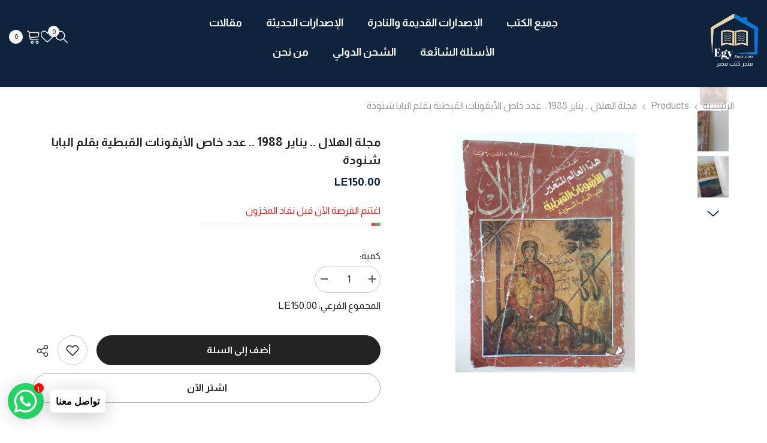

--- FILE ---
content_type: text/html; charset=utf-8
request_url: https://egybookstore.com/products/g-116
body_size: 77795
content:
<!doctype html><html class="no-js" lang="ar" dir="rtl">
    <head>
<!-- "snippets/limespot.liquid" was not rendered, the associated app was uninstalled -->
        <meta charset="utf-8">
        <meta http-equiv="X-UA-Compatible" content="IE=edge">
        <meta name="viewport" content="width=device-width,initial-scale=1">
        <meta name="theme-color" content="">
        <link rel="canonical" href="https://egybookstore.com/products/g-116" canonical-shop-url="https://egybookstore.com/"><link rel="shortcut icon" href="//egybookstore.com/cdn/shop/files/Pink_Book_Store_Minimalist_Simple_Logo_822de0df-2722-4244-a12e-38df0a8b6467_32x32.png?v=1658365971" type="image/png"><link rel="preconnect" href="https://cdn.shopify.com" crossorigin>
        <title>مجلة الهلال .. يناير 1988 .. عدد خاص الأيقونات القبطية بقلم البابا شنودة متجر كتب مصر متجر كتب مصر </title><meta name="description" content="مجلة الهلال . احصل عليه الآن من متجر كتب مصر بسعر يبدأ من EGP150.00">

<meta property="og:site_name" content="متجر كتب مصر">
<meta property="og:url" content="https://egybookstore.com/products/g-116">
<meta property="og:title" content="مجلة الهلال .. يناير 1988 .. عدد خاص الأيقونات القبطية بقلم البابا شنودة متجر كتب مصر متجر كتب مصر">
<meta property="og:type" content="product">
<meta property="og:description" content="مجلة الهلال . احصل عليه الآن من متجر كتب مصر بسعر يبدأ من EGP150.00"><meta property="og:image" content="http://egybookstore.com/cdn/shop/files/20251110-144915.heic?v=1762782353">
  <meta property="og:image:secure_url" content="https://egybookstore.com/cdn/shop/files/20251110-144915.heic?v=1762782353">
  <meta property="og:image:width" content="3468">
  <meta property="og:image:height" content="4624"><meta property="og:price:amount" content="150.00">
  <meta property="og:price:currency" content="EGP"><meta name="twitter:site" content="@https://x.com/egybookstore"><meta name="twitter:card" content="summary_large_image">
<meta name="twitter:title" content="مجلة الهلال .. يناير 1988 .. عدد خاص الأيقونات القبطية بقلم البابا شنودة متجر كتب مصر متجر كتب مصر">
<meta name="twitter:description" content="مجلة الهلال . احصل عليه الآن من متجر كتب مصر بسعر يبدأ من EGP150.00">

<script>window.performance && window.performance.mark && window.performance.mark('shopify.content_for_header.start');</script><meta name="facebook-domain-verification" content="6le6s3b0ak52u2y7tivoyu0miqyhhi">
<meta name="google-site-verification" content="khg5Qm6TCjZWVpnE3dl91GROh0wOQtgPr5Utf_uDe5s">
<meta id="shopify-digital-wallet" name="shopify-digital-wallet" content="/45075529886/digital_wallets/dialog">
<link rel="alternate" type="application/json+oembed" href="https://egybookstore.com/products/g-116.oembed">
<script async="async" src="/checkouts/internal/preloads.js?locale=ar-EG"></script>
<script id="shopify-features" type="application/json">{"accessToken":"a81d49df587730c0be99aae1a0db17d0","betas":["rich-media-storefront-analytics"],"domain":"egybookstore.com","predictiveSearch":false,"shopId":45075529886,"locale":"ar"}</script>
<script>var Shopify = Shopify || {};
Shopify.shop = "egy-book-store.myshopify.com";
Shopify.locale = "ar";
Shopify.currency = {"active":"EGP","rate":"1.0"};
Shopify.country = "EG";
Shopify.theme = {"name":"egy-book-store-ella","id":167316390135,"schema_name":"Ella","schema_version":"6.7.2","theme_store_id":null,"role":"main"};
Shopify.theme.handle = "null";
Shopify.theme.style = {"id":null,"handle":null};
Shopify.cdnHost = "egybookstore.com/cdn";
Shopify.routes = Shopify.routes || {};
Shopify.routes.root = "/";</script>
<script type="module">!function(o){(o.Shopify=o.Shopify||{}).modules=!0}(window);</script>
<script>!function(o){function n(){var o=[];function n(){o.push(Array.prototype.slice.apply(arguments))}return n.q=o,n}var t=o.Shopify=o.Shopify||{};t.loadFeatures=n(),t.autoloadFeatures=n()}(window);</script>
<script id="shop-js-analytics" type="application/json">{"pageType":"product"}</script>
<script defer="defer" async type="module" src="//egybookstore.com/cdn/shopifycloud/shop-js/modules/v2/client.init-shop-cart-sync_BT-GjEfc.en.esm.js"></script>
<script defer="defer" async type="module" src="//egybookstore.com/cdn/shopifycloud/shop-js/modules/v2/chunk.common_D58fp_Oc.esm.js"></script>
<script defer="defer" async type="module" src="//egybookstore.com/cdn/shopifycloud/shop-js/modules/v2/chunk.modal_xMitdFEc.esm.js"></script>
<script type="module">
  await import("//egybookstore.com/cdn/shopifycloud/shop-js/modules/v2/client.init-shop-cart-sync_BT-GjEfc.en.esm.js");
await import("//egybookstore.com/cdn/shopifycloud/shop-js/modules/v2/chunk.common_D58fp_Oc.esm.js");
await import("//egybookstore.com/cdn/shopifycloud/shop-js/modules/v2/chunk.modal_xMitdFEc.esm.js");

  window.Shopify.SignInWithShop?.initShopCartSync?.({"fedCMEnabled":true,"windoidEnabled":true});

</script>
<script>(function() {
  var isLoaded = false;
  function asyncLoad() {
    if (isLoaded) return;
    isLoaded = true;
    var urls = ["https:\/\/cdn.shopify.com\/s\/files\/1\/0457\/2220\/6365\/files\/pushdaddy_v60_test.js?shop=egy-book-store.myshopify.com","https:\/\/analyzely.gropulse.com\/js\/active.js?shop=egy-book-store.myshopify.com","https:\/\/cdn.shopify.com\/s\/files\/1\/0033\/3538\/9233\/files\/pushdaddy_a7_livechat1_new2.js?v=1707659950\u0026shop=egy-book-store.myshopify.com"];
    for (var i = 0; i < urls.length; i++) {
      var s = document.createElement('script');
      s.type = 'text/javascript';
      s.async = true;
      s.src = urls[i];
      var x = document.getElementsByTagName('script')[0];
      x.parentNode.insertBefore(s, x);
    }
  };
  if(window.attachEvent) {
    window.attachEvent('onload', asyncLoad);
  } else {
    window.addEventListener('load', asyncLoad, false);
  }
})();</script>
<script id="__st">var __st={"a":45075529886,"offset":7200,"reqid":"49a91af1-8a18-458a-8d6c-d3bef11bdcbe-1769278352","pageurl":"egybookstore.com\/products\/g-116","u":"3578b84e8515","p":"product","rtyp":"product","rid":9829498618103};</script>
<script>window.ShopifyPaypalV4VisibilityTracking = true;</script>
<script id="captcha-bootstrap">!function(){'use strict';const t='contact',e='account',n='new_comment',o=[[t,t],['blogs',n],['comments',n],[t,'customer']],c=[[e,'customer_login'],[e,'guest_login'],[e,'recover_customer_password'],[e,'create_customer']],r=t=>t.map((([t,e])=>`form[action*='/${t}']:not([data-nocaptcha='true']) input[name='form_type'][value='${e}']`)).join(','),a=t=>()=>t?[...document.querySelectorAll(t)].map((t=>t.form)):[];function s(){const t=[...o],e=r(t);return a(e)}const i='password',u='form_key',d=['recaptcha-v3-token','g-recaptcha-response','h-captcha-response',i],f=()=>{try{return window.sessionStorage}catch{return}},m='__shopify_v',_=t=>t.elements[u];function p(t,e,n=!1){try{const o=window.sessionStorage,c=JSON.parse(o.getItem(e)),{data:r}=function(t){const{data:e,action:n}=t;return t[m]||n?{data:e,action:n}:{data:t,action:n}}(c);for(const[e,n]of Object.entries(r))t.elements[e]&&(t.elements[e].value=n);n&&o.removeItem(e)}catch(o){console.error('form repopulation failed',{error:o})}}const l='form_type',E='cptcha';function T(t){t.dataset[E]=!0}const w=window,h=w.document,L='Shopify',v='ce_forms',y='captcha';let A=!1;((t,e)=>{const n=(g='f06e6c50-85a8-45c8-87d0-21a2b65856fe',I='https://cdn.shopify.com/shopifycloud/storefront-forms-hcaptcha/ce_storefront_forms_captcha_hcaptcha.v1.5.2.iife.js',D={infoText:'Protected by hCaptcha',privacyText:'Privacy',termsText:'Terms'},(t,e,n)=>{const o=w[L][v],c=o.bindForm;if(c)return c(t,g,e,D).then(n);var r;o.q.push([[t,g,e,D],n]),r=I,A||(h.body.append(Object.assign(h.createElement('script'),{id:'captcha-provider',async:!0,src:r})),A=!0)});var g,I,D;w[L]=w[L]||{},w[L][v]=w[L][v]||{},w[L][v].q=[],w[L][y]=w[L][y]||{},w[L][y].protect=function(t,e){n(t,void 0,e),T(t)},Object.freeze(w[L][y]),function(t,e,n,w,h,L){const[v,y,A,g]=function(t,e,n){const i=e?o:[],u=t?c:[],d=[...i,...u],f=r(d),m=r(i),_=r(d.filter((([t,e])=>n.includes(e))));return[a(f),a(m),a(_),s()]}(w,h,L),I=t=>{const e=t.target;return e instanceof HTMLFormElement?e:e&&e.form},D=t=>v().includes(t);t.addEventListener('submit',(t=>{const e=I(t);if(!e)return;const n=D(e)&&!e.dataset.hcaptchaBound&&!e.dataset.recaptchaBound,o=_(e),c=g().includes(e)&&(!o||!o.value);(n||c)&&t.preventDefault(),c&&!n&&(function(t){try{if(!f())return;!function(t){const e=f();if(!e)return;const n=_(t);if(!n)return;const o=n.value;o&&e.removeItem(o)}(t);const e=Array.from(Array(32),(()=>Math.random().toString(36)[2])).join('');!function(t,e){_(t)||t.append(Object.assign(document.createElement('input'),{type:'hidden',name:u})),t.elements[u].value=e}(t,e),function(t,e){const n=f();if(!n)return;const o=[...t.querySelectorAll(`input[type='${i}']`)].map((({name:t})=>t)),c=[...d,...o],r={};for(const[a,s]of new FormData(t).entries())c.includes(a)||(r[a]=s);n.setItem(e,JSON.stringify({[m]:1,action:t.action,data:r}))}(t,e)}catch(e){console.error('failed to persist form',e)}}(e),e.submit())}));const S=(t,e)=>{t&&!t.dataset[E]&&(n(t,e.some((e=>e===t))),T(t))};for(const o of['focusin','change'])t.addEventListener(o,(t=>{const e=I(t);D(e)&&S(e,y())}));const B=e.get('form_key'),M=e.get(l),P=B&&M;t.addEventListener('DOMContentLoaded',(()=>{const t=y();if(P)for(const e of t)e.elements[l].value===M&&p(e,B);[...new Set([...A(),...v().filter((t=>'true'===t.dataset.shopifyCaptcha))])].forEach((e=>S(e,t)))}))}(h,new URLSearchParams(w.location.search),n,t,e,['guest_login'])})(!0,!0)}();</script>
<script integrity="sha256-4kQ18oKyAcykRKYeNunJcIwy7WH5gtpwJnB7kiuLZ1E=" data-source-attribution="shopify.loadfeatures" defer="defer" src="//egybookstore.com/cdn/shopifycloud/storefront/assets/storefront/load_feature-a0a9edcb.js" crossorigin="anonymous"></script>
<script data-source-attribution="shopify.dynamic_checkout.dynamic.init">var Shopify=Shopify||{};Shopify.PaymentButton=Shopify.PaymentButton||{isStorefrontPortableWallets:!0,init:function(){window.Shopify.PaymentButton.init=function(){};var t=document.createElement("script");t.src="https://egybookstore.com/cdn/shopifycloud/portable-wallets/latest/portable-wallets.ar.js",t.type="module",document.head.appendChild(t)}};
</script>
<script data-source-attribution="shopify.dynamic_checkout.buyer_consent">
  function portableWalletsHideBuyerConsent(e){var t=document.getElementById("shopify-buyer-consent"),n=document.getElementById("shopify-subscription-policy-button");t&&n&&(t.classList.add("hidden"),t.setAttribute("aria-hidden","true"),n.removeEventListener("click",e))}function portableWalletsShowBuyerConsent(e){var t=document.getElementById("shopify-buyer-consent"),n=document.getElementById("shopify-subscription-policy-button");t&&n&&(t.classList.remove("hidden"),t.removeAttribute("aria-hidden"),n.addEventListener("click",e))}window.Shopify?.PaymentButton&&(window.Shopify.PaymentButton.hideBuyerConsent=portableWalletsHideBuyerConsent,window.Shopify.PaymentButton.showBuyerConsent=portableWalletsShowBuyerConsent);
</script>
<script>
  function portableWalletsCleanup(e){e&&e.src&&console.error("Failed to load portable wallets script "+e.src);var t=document.querySelectorAll("shopify-accelerated-checkout .shopify-payment-button__skeleton, shopify-accelerated-checkout-cart .wallet-cart-button__skeleton"),e=document.getElementById("shopify-buyer-consent");for(let e=0;e<t.length;e++)t[e].remove();e&&e.remove()}function portableWalletsNotLoadedAsModule(e){e instanceof ErrorEvent&&"string"==typeof e.message&&e.message.includes("import.meta")&&"string"==typeof e.filename&&e.filename.includes("portable-wallets")&&(window.removeEventListener("error",portableWalletsNotLoadedAsModule),window.Shopify.PaymentButton.failedToLoad=e,"loading"===document.readyState?document.addEventListener("DOMContentLoaded",window.Shopify.PaymentButton.init):window.Shopify.PaymentButton.init())}window.addEventListener("error",portableWalletsNotLoadedAsModule);
</script>

<script type="module" src="https://egybookstore.com/cdn/shopifycloud/portable-wallets/latest/portable-wallets.ar.js" onError="portableWalletsCleanup(this)" crossorigin="anonymous"></script>
<script nomodule>
  document.addEventListener("DOMContentLoaded", portableWalletsCleanup);
</script>

<script id='scb4127' type='text/javascript' async='' src='https://egybookstore.com/cdn/shopifycloud/privacy-banner/storefront-banner.js'></script><link id="shopify-accelerated-checkout-styles" rel="stylesheet" media="screen" href="https://egybookstore.com/cdn/shopifycloud/portable-wallets/latest/accelerated-checkout-backwards-compat.css" crossorigin="anonymous">
<style id="shopify-accelerated-checkout-cart">
        #shopify-buyer-consent {
  margin-top: 1em;
  display: inline-block;
  width: 100%;
}

#shopify-buyer-consent.hidden {
  display: none;
}

#shopify-subscription-policy-button {
  background: none;
  border: none;
  padding: 0;
  text-decoration: underline;
  font-size: inherit;
  cursor: pointer;
}

#shopify-subscription-policy-button::before {
  box-shadow: none;
}

      </style>
<script id="sections-script" data-sections="header-navigation-utility,header-navigation-vertical-menu,header-mobile" defer="defer" src="//egybookstore.com/cdn/shop/t/23/compiled_assets/scripts.js?v=47940"></script>
<script>window.performance && window.performance.mark && window.performance.mark('shopify.content_for_header.end');</script><style>@import url('https://fonts.googleapis.com/css?family=Almarai:300,300i,400,400i,500,500i,600,600i,700,700i,800,800i&display=swap');
                

:root {
        --font-family-1: Almarai;
        --font-family-2: Almarai;

        /* Settings Body */--font-body-family: Almarai;--font-body-size: 16px;--font-body-weight: 400;--body-line-height: 24px;--body-letter-spacing: 0;

        /* Settings Heading */--font-heading-family: Almarai;--font-heading-size: 30px;--font-heading-weight: 700;--font-heading-style: normal;--heading-line-height: 38px;--heading-letter-spacing: 0;--heading-text-transform: none;--heading-border-height: 1px;

        /* Menu Lv1 */--font-menu-lv1-family: Almarai;--font-menu-lv1-size: 18px;--font-menu-lv1-weight: 700;--menu-lv1-line-height: 22px;--menu-lv1-letter-spacing: 0;--menu-lv1-text-transform: none;

        /* Menu Lv2 */--font-menu-lv2-family: Almarai;--font-menu-lv2-size: 16px;--font-menu-lv2-weight: 400;--menu-lv2-line-height: 22px;--menu-lv2-letter-spacing: 0;--menu-lv2-text-transform: capitalize;

        /* Menu Lv3 */--font-menu-lv3-family: Almarai;--font-menu-lv3-size: 16px;--font-menu-lv3-weight: 400;--menu-lv3-line-height: 22px;--menu-lv3-letter-spacing: 0;--menu-lv3-text-transform: capitalize;

        /* Mega Menu Lv2 */--font-mega-menu-lv2-family: Almarai;--font-mega-menu-lv2-size: 16px;--font-mega-menu-lv2-weight: 600;--font-mega-menu-lv2-style: normal;--mega-menu-lv2-line-height: 22px;--mega-menu-lv2-letter-spacing: 0;--mega-menu-lv2-text-transform: capitalize;

        /* Mega Menu Lv3 */--font-mega-menu-lv3-family: Almarai;--font-mega-menu-lv3-size: 16px;--font-mega-menu-lv3-weight: 400;--mega-menu-lv3-line-height: 22px;--mega-menu-lv3-letter-spacing: 0;--mega-menu-lv3-text-transform: capitalize;

        /* Product Card Title */--product-title-font: Almarai;--product-title-font-size : 22px;--product-title-font-weight : 400;--product-title-line-height: 22px;--product-title-letter-spacing: 0;--product-title-line-text : 2;--product-title-text-transform : capitalize;--product-title-margin-bottom: 10px;

        /* Product Card Vendor */--product-vendor-font: Almarai;--product-vendor-font-size : 16px;--product-vendor-font-weight : 600;--product-vendor-font-style : normal;--product-vendor-line-height: 22px;--product-vendor-letter-spacing: 0;--product-vendor-text-transform : capitalize;--product-vendor-margin-bottom: 10px;--product-vendor-margin-top: 0px;

        /* Product Card Price */--product-price-font: Almarai;--product-price-font-size : 18px;--product-price-font-weight : 600;--product-price-line-height: 22px;--product-price-letter-spacing: 0;--product-price-margin-top: 0px;--product-price-margin-bottom: 13px;

        /* Product Card Badge */--badge-font: Almarai;--badge-font-size : 12px;--badge-font-weight : 500;--badge-text-transform : capitalize;--badge-letter-spacing: 0;--badge-line-height: 20px;--badge-border-radius: 0px;--badge-padding-top: 0px;--badge-padding-bottom: 0px;--badge-padding-left-right: 8px;--badge-postion-top: 0px;--badge-postion-left-right: 0px;

        /* Product Quickview */
        --product-quickview-font-size : 12px; --product-quickview-line-height: 23px; --product-quickview-border-radius: 1px; --product-quickview-padding-top: 0px; --product-quickview-padding-bottom: 0px; --product-quickview-padding-left-right: 7px; --product-quickview-sold-out-product: #e95144;--product-quickview-box-shadow: none;/* Blog Card Tile */--blog-title-font: Almarai;--blog-title-font-size : 20px; --blog-title-font-weight : 700; --blog-title-line-height: 29px; --blog-title-letter-spacing: 0; --blog-title-text-transform : uppercase;

        /* Blog Card Info (Date, Author) */--blog-info-font: Almarai;--blog-info-font-size : 14px; --blog-info-font-weight : 400; --blog-info-line-height: 20px; --blog-info-letter-spacing: 0; --blog-info-text-transform : uppercase;

        /* Button 1 */--btn-1-font-family: Almarai;--btn-1-font-size: 16px; --btn-1-font-weight: 700; --btn-1-text-transform: capitalize; --btn-1-line-height: 22px; --btn-1-letter-spacing: 0; --btn-1-text-align: center; --btn-1-border-radius: 30px; --btn-1-border-width: 1px; --btn-1-border-style: solid; --btn-1-padding-top: 13px; --btn-1-padding-bottom: 13px; --btn-1-horizontal-length: 0px; --btn-1-vertical-length: 0px; --btn-1-blur-radius: 0px; --btn-1-spread: 0px;
        
--btn-1-all-bg-opacity-hover: rgba(0, 0, 0, 0.5);--btn-1-inset: ;/* Button 2 */--btn-2-font-family: Almarai;--btn-2-font-size: 16px; --btn-2-font-weight: 700; --btn-2-text-transform: capitalize; --btn-2-line-height: 22px; --btn-2-letter-spacing: 0; --btn-2-text-align: center; --btn-2-border-radius: 30px; --btn-2-border-width: 1px; --btn-2-border-style: solid; --btn-2-padding-top: 13px; --btn-2-padding-bottom: 13px; --btn-2-horizontal-length: 0px; --btn-2-vertical-length: 0px; --btn-2-blur-radius: 0px; --btn-2-spread: 0px;
        
--btn-2-all-bg-opacity-hover: rgba(0, 0, 0, 0.5);--btn-2-inset: ;/* Button 3 */--btn-3-font-family: Almarai;--btn-3-font-size: 16px; --btn-3-font-weight: 500; --btn-3-text-transform: capitalize; --btn-3-line-height: 22px; --btn-3-letter-spacing: 0; --btn-3-text-align: center; --btn-3-border-radius: 30px; --btn-3-border-width: 1px; --btn-3-border-style: solid; --btn-3-padding-top: 10px; --btn-3-padding-bottom: 11px; --btn-3-horizontal-length: 0px; --btn-3-vertical-length: 0px; --btn-3-blur-radius: 0px; --btn-3-spread: 0px;
        
--btn-3-all-bg-opacity: rgba(0, 0, 0, 0.1);--btn-3-all-bg-opacity-hover: rgba(0, 0, 0, 0.1);--btn-3-inset: ;/* Footer Heading */--footer-heading-font-family: Almarai;--footer-heading-font-size : 18px; --footer-heading-font-weight : 700; --footer-heading-line-height : 22px; --footer-heading-letter-spacing : 0; --footer-heading-text-transform : none;

        /* Footer Link */--footer-link-font-family: Almarai;--footer-link-font-size : 16px; --footer-link-font-weight : ; --footer-link-line-height : 36px; --footer-link-letter-spacing : 0; --footer-link-text-transform : capitalize;

        /* Page Title */--font-page-title-family: Almarai;--font-page-title-size: 24px; --font-page-title-weight: 700; --font-page-title-style: normal; --page-title-line-height: 20px; --page-title-letter-spacing: 0; --page-title-text-transform: uppercase;

        /* Font Product Tab Title */
        --font-tab-type-1: Almarai; --font-tab-type-2: Almarai;

        /* Text Size */
        --text-size-font-size : 10px; --text-size-font-weight : 400; --text-size-line-height : 22px; --text-size-letter-spacing : 0; --text-size-text-transform : uppercase; --text-size-color : #787878;

        /* Font Weight */
        --font-weight-normal: 400; --font-weight-medium: 500; --font-weight-semibold: 600; --font-weight-bold: 700; --font-weight-bolder: 800; --font-weight-black: 900;

        /* Radio Button */
        --form-label-checkbox-before-bg: #fff; --form-label-checkbox-before-border: #cecece; --form-label-checkbox-before-bg-checked: #000;

        /* Conatiner */
        --body-custom-width-container: 1400px;

        /* Layout Boxed */
        --color-background-layout-boxed: #f8f8f8;/* Arrow */
        --position-horizontal-slick-arrow: -60px;

        /* General Color*/
        --color-text: #232323; --color-text2: #3c3c3c; --color-global: #232323; --color-white: #FFFFFF; --color-grey: #868686; --color-black: #202020; --color-base-text-rgb: 35, 35, 35; --color-base-text2-rgb: 60, 60, 60; --color-background: #ffffff; --color-background-rgb: 255, 255, 255; --color-background-overylay: rgba(255, 255, 255, 0.9); --color-base-accent-text: ; --color-base-accent-1: ; --color-base-accent-2: ; --color-link: #232323; --color-link-hover: #232323; --color-error: #D93333; --color-error-bg: #FCEEEE; --color-success: #5A5A5A; --color-success-bg: #DFF0D8; --color-info: #8b714a; --color-info-bg: #fbf8e5; --color-link-underline: rgba(35, 35, 35, 0.5); --color-breadcrumb: #999999; --colors-breadcrumb-hover: #232323;--colors-breadcrumb-active: #999999; --border-global: #e6e6e6; --bg-global: #fafafa; --bg-planceholder: #fafafa; --color-warning: #fff; --bg-warning: #e0b252; --color-background-10 : #e9e9e9; --color-background-20 : #d3d3d3; --color-background-30 : #bdbdbd; --color-background-50 : #919191; --color-background-global : #919191;

        /* Arrow Color */
        --arrow-color: #0f233d; --arrow-background-color: #fff; --arrow-border-color: #0f233d;--arrow-color-hover: #051c42;--arrow-background-color-hover: #ffffff;--arrow-border-color-hover: #051c42;--arrow-width: 36px;--arrow-height: 36px;--arrow-size: px;--arrow-size-icon: 17px;--arrow-border-radius: 50%;--arrow-border-width: 2px;--arrow-width-half: -18px;

        /* Pagination Color */
        --pagination-item-color: #3c3c3c; --pagination-item-color-active: #3c3c3c; --pagination-item-bg-color: #fff;--pagination-item-bg-color-active: #f8f8f8;--pagination-item-border-color: #fff;--pagination-item-border-color-active: #ffffff;--pagination-arrow-color: #3c3c3c;--pagination-arrow-color-active: #ffffff;--pagination-arrow-bg-color: #fff;--pagination-arrow-bg-color-active: #232323;--pagination-arrow-border-color: #232323;--pagination-arrow-border-color-active: #232323;

        /* Dots Color */
        --dots-color: transparent;--dots-border-color: #d0d0d0;--dots-color-active: #051c42;--dots-border-color-active: #051c42;--dots-style2-background-opacity: #00000050;--dots-width: 12px;--dots-height: 12px;

        /* Button Color */
        --btn-1-color: #fff;--btn-1-bg: #0f233d;--btn-1-border: #0f233d;--btn-1-color-hover: #0f233d;--btn-1-bg-hover: #e3d5b1;--btn-1-border-hover: #e3d5b1;
        --btn-2-color: #0f233d;--btn-2-bg: #e3d5b1;--btn-2-border: #e3d5b1;--btn-2-color-hover: #051c42;--btn-2-bg-hover: #ffffff;--btn-2-border-hover: #727272;
        --btn-3-color: #FFFFFF;--btn-3-bg: #e9514b;--btn-3-border: #e9514b;--btn-3-color-hover: #ffffff;--btn-3-bg-hover: #e9514b;--btn-3-border-hover: #e9514b;
        --anchor-transition: all ease .3s;--bg-white: #ffffff;--bg-black: #000000;--bg-grey: #808080;--icon: var(--color-text);--text-cart: #3c3c3c;--duration-short: 100ms;--duration-default: 350ms;--duration-long: 500ms;--form-input-bg: #ffffff;--form-input-border: #c7c7c7;--form-input-color: #232323;--form-input-placeholder: #868686;--form-label: #232323;

        --new-badge-color: #0a6cdc;--new-badge-bg: #d2e7ff;--sale-badge-color: #e10600;--sale-badge-bg: #ffd8d7;--sold-out-badge-color: #505050;--sold-out-badge-bg: #f5f5f5;--custom-badge-color: #fd9427;--custom-badge-bg: #feedbd;--bundle-badge-color: #43b200;--bundle-badge-bg: #d7ffd2;
        
        --product-title-color : #051c42;--product-title-color-hover : #e2d3b1;--product-vendor-color : #051c42;--product-price-color : #051c42;--product-sale-price-color : #e10600;--product-compare-price-color : #878787;--product-countdown-color : #c12e48;--product-countdown-bg-color : #ffffff;

        --product-swatch-border : #cbcbcb;--product-swatch-border-active : #232323;--product-swatch-width : 40px;--product-swatch-height : 40px;--product-swatch-border-radius : 0px;--product-swatch-color-width : 40px;--product-swatch-color-height : 40px;--product-swatch-color-border-radius : 20px;

        --product-wishlist-color : #051c42;--product-wishlist-bg : #f5f5f5;--product-wishlist-border : transparent;--product-wishlist-color-added : #051c42;--product-wishlist-bg-added : #ffe5e5;--product-wishlist-border-added : transparent;--product-compare-color : #000000;--product-compare-bg : #FFFFFF;--product-compare-color-added : #e95144; --product-compare-bg-added : #FFFFFF; --product-hot-stock-text-color : #d62828; --product-quick-view-color : #000000; --product-cart-image-fit : cover; --product-title-variant-font-size: 16px;--product-quick-view-bg : #FFFFFF;--product-quick-view-bg-above-button: rgba(255, 255, 255, 0.7);--product-quick-view-color-hover : #FFFFFF;--product-quick-view-bg-hover : #000000;--product-action-color : #f8f8f8;--product-action-bg : #0f233d;--product-action-border : #f8f8f8;--product-action-color-hover : #0f233d;--product-action-bg-hover : #e3d5b1;--product-action-border-hover : #e3d5b1;

        /* Multilevel Category Filter */
        --color-label-multiLevel-categories: #232323;--bg-label-multiLevel-categories: #fff;--color-button-multiLevel-categories: #fff;--bg-button-multiLevel-categories: #ff8b21;--border-button-multiLevel-categories: transparent;--hover-color-button-multiLevel-categories: #fff;--hover-bg-button-multiLevel-categories: #ff8b21;--cart-item-bg : #ffffff;--cart-item-border : #e8e8e8;--cart-item-border-width : 1px;--cart-item-border-style : solid;--free-shipping-height : 10px;--free-shipping-border-radius : 20px;--free-shipping-color : #727272; --free-shipping-bg : #ededed;--free-shipping-bg-1: #f44336;--free-shipping-bg-2: #ffc206;--free-shipping-bg-3: #69c69c;--free-shipping-bg-4: #69c69c; --free-shipping-min-height : 20.0px;--w-product-swatch-custom: 30px;--h-product-swatch-custom: 30px;--w-product-swatch-custom-mb: 22px;--h-product-swatch-custom-mb: 22px;--font-size-product-swatch-more: 14px;--swatch-border : #cbcbcb;--swatch-border-active : #232323;

        --variant-size: #232323;--variant-size-border: #e7e7e7;--variant-size-bg: #ffffff;--variant-size-hover: #ffffff;--variant-size-border-hover: #232323;--variant-size-bg-hover: #232323;--variant-bg : #ffffff; --variant-color : #232323; --variant-bg-active : #ffffff; --variant-color-active : #232323;

        --fontsize-text-social: 12px;
        --page-content-distance: 64px;--sidebar-content-distance: 40px;--button-transition-ease: cubic-bezier(.25,.46,.45,.94);

        /* Loading Spinner Color */
        --spinner-top-color: #0f233d; --spinner-right-color: #e2d3b1; --spinner-bottom-color: #0f233d; --spinner-left-color: #e2d3b1;

        /* Product Card Marquee */
        --product-marquee-background-color: linear-gradient(180deg, rgba(228, 213, 177, 1), rgba(228, 213, 177, 1) 49%, rgba(228, 213, 177, 1) 100%);--product-marquee-text-color: #0f233d;--product-marquee-text-size: 14px;--product-marquee-text-mobile-size: 14px;--product-marquee-text-weight: 400;--product-marquee-text-transform: none;--product-marquee-text-style: italic;--product-marquee-speed: ; --product-marquee-line-height: calc(var(--product-marquee-text-mobile-size) * 1.5);
    }
</style>
        <link href="//egybookstore.com/cdn/shop/t/23/assets/base.css?v=3850093773821134061744574529" rel="stylesheet" type="text/css" media="all" />
<link href="//egybookstore.com/cdn/shop/t/23/assets/fade-up-animation.css?v=42938924131969288901741795423" rel="stylesheet" type="text/css" media="all" />
<link href="//egybookstore.com/cdn/shop/t/23/assets/layout_rtl.css?v=9385410173625328741741795424" rel="stylesheet" type="text/css" media="all" />
<link href="//egybookstore.com/cdn/shop/t/23/assets/animated.css?v=124579380764407670711741795422" rel="stylesheet" type="text/css" media="all" />
<link href="//egybookstore.com/cdn/shop/t/23/assets/component-card.css?v=30603824125096546601741795422" rel="stylesheet" type="text/css" media="all" />
<link href="//egybookstore.com/cdn/shop/t/23/assets/component-loading-overlay.css?v=23413779889692260311741795423" rel="stylesheet" type="text/css" media="all" />
<link href="//egybookstore.com/cdn/shop/t/23/assets/component-loading-banner.css?v=69856287195459887291741795423" rel="stylesheet" type="text/css" media="all" />
<link href="//egybookstore.com/cdn/shop/t/23/assets/component-quick-cart.css?v=26051518140860836451741795423" rel="stylesheet" type="text/css" media="all" />
<link rel="stylesheet" href="//egybookstore.com/cdn/shop/t/23/assets/vendor.css?v=51530415543490038341741795424" media="print" onload="this.media='all'">
<noscript><link href="//egybookstore.com/cdn/shop/t/23/assets/vendor.css?v=51530415543490038341741795424" rel="stylesheet" type="text/css" media="all" /></noscript>


	<link href="//egybookstore.com/cdn/shop/t/23/assets/component-card-02.css?v=27903617182839112001741795422" rel="stylesheet" type="text/css" media="all" />


<link href="//egybookstore.com/cdn/shop/t/23/assets/component-predictive-search.css?v=108862789226156590491741795423" rel="stylesheet" type="text/css" media="all" />
<link rel="stylesheet" href="//egybookstore.com/cdn/shop/t/23/assets/component-newsletter.css?v=111617043413587308161741795423" media="print" onload="this.media='all'">
<link rel="stylesheet" href="//egybookstore.com/cdn/shop/t/23/assets/component-slider.css?v=134420753549460766241741795423" media="print" onload="this.media='all'">
<link rel="stylesheet" href="//egybookstore.com/cdn/shop/t/23/assets/component-list-social.css?v=102044711114163579551741795423" media="print" onload="this.media='all'"><noscript><link href="//egybookstore.com/cdn/shop/t/23/assets/component-newsletter.css?v=111617043413587308161741795423" rel="stylesheet" type="text/css" media="all" /></noscript>
<noscript><link href="//egybookstore.com/cdn/shop/t/23/assets/component-slider.css?v=134420753549460766241741795423" rel="stylesheet" type="text/css" media="all" /></noscript>
<noscript><link href="//egybookstore.com/cdn/shop/t/23/assets/component-list-social.css?v=102044711114163579551741795423" rel="stylesheet" type="text/css" media="all" /></noscript>

<style type="text/css">
	.nav-title-mobile {display: none;}.list-menu--disclosure{display: none;position: absolute;min-width: 100%;width: 22rem;background-color: var(--bg-white);box-shadow: 0 1px 4px 0 rgb(0 0 0 / 15%);padding: 5px 0 5px 20px;opacity: 0;visibility: visible;pointer-events: none;transition: opacity var(--duration-default) ease, transform var(--duration-default) ease;}.list-menu--disclosure-2{margin-left: calc(100% - 15px);z-index: 2;top: -5px;}.list-menu--disclosure:focus {outline: none;}.list-menu--disclosure.localization-selector {max-height: 18rem;overflow: auto;width: 10rem;padding: 0.5rem;}.js menu-drawer > details > summary::before, .js menu-drawer > details[open]:not(.menu-opening) > summary::before {content: '';position: absolute;cursor: default;width: 100%;height: calc(100vh - 100%);height: calc(var(--viewport-height, 100vh) - (var(--header-bottom-position, 100%)));top: 100%;left: 0;background: var(--color-foreground-50);opacity: 0;visibility: hidden;z-index: 2;transition: opacity var(--duration-default) ease,visibility var(--duration-default) ease;}menu-drawer > details[open] > summary::before {visibility: visible;opacity: 1;}.menu-drawer {position: absolute;transform: translateX(-100%);visibility: hidden;z-index: 3;left: 0;top: 100%;width: 100%;max-width: calc(100vw - 4rem);padding: 0;border: 0.1rem solid var(--color-background-10);border-left: 0;border-bottom: 0;background-color: var(--bg-white);overflow-x: hidden;}.js .menu-drawer {height: calc(100vh - 100%);height: calc(var(--viewport-height, 100vh) - (var(--header-bottom-position, 100%)));}.js details[open] > .menu-drawer, .js details[open] > .menu-drawer__submenu {transition: transform var(--duration-default) ease, visibility var(--duration-default) ease;}.no-js details[open] > .menu-drawer, .js details[open].menu-opening > .menu-drawer, details[open].menu-opening > .menu-drawer__submenu {transform: translateX(0);visibility: visible;}@media screen and (min-width: 750px) {.menu-drawer {width: 40rem;}.no-js .menu-drawer {height: auto;}}.menu-drawer__inner-container {position: relative;height: 100%;}.menu-drawer__navigation-container {display: grid;grid-template-rows: 1fr auto;align-content: space-between;overflow-y: auto;height: 100%;}.menu-drawer__navigation {padding: 0 0 5.6rem 0;}.menu-drawer__inner-submenu {height: 100%;overflow-x: hidden;overflow-y: auto;}.no-js .menu-drawer__navigation {padding: 0;}.js .menu-drawer__menu li {width: 100%;border-bottom: 1px solid #e6e6e6;overflow: hidden;}.menu-drawer__menu-item{line-height: var(--body-line-height);letter-spacing: var(--body-letter-spacing);padding: 10px 20px 10px 15px;cursor: pointer;display: flex;align-items: center;justify-content: space-between;}.menu-drawer__menu-item .label{display: inline-block;vertical-align: middle;font-size: calc(var(--font-body-size) - 4px);font-weight: var(--font-weight-normal);letter-spacing: var(--body-letter-spacing);height: 20px;line-height: 20px;margin: 0 0 0 10px;padding: 0 5px;text-transform: uppercase;text-align: center;position: relative;}.menu-drawer__menu-item .label:before{content: "";position: absolute;border: 5px solid transparent;top: 50%;left: -9px;transform: translateY(-50%);}.menu-drawer__menu-item > .icon{width: 24px;height: 24px;margin: 0 10px 0 0;}.menu-drawer__menu-item > .symbol {position: absolute;right: 20px;top: 50%;transform: translateY(-50%);display: flex;align-items: center;justify-content: center;font-size: 0;pointer-events: none;}.menu-drawer__menu-item > .symbol .icon{width: 14px;height: 14px;opacity: .6;}.menu-mobile-icon .menu-drawer__menu-item{justify-content: flex-start;}.no-js .menu-drawer .menu-drawer__menu-item > .symbol {display: none;}.js .menu-drawer__submenu {position: absolute;top: 0;width: 100%;bottom: 0;left: 0;background-color: var(--bg-white);z-index: 1;transform: translateX(100%);visibility: hidden;}.js .menu-drawer__submenu .menu-drawer__submenu {overflow-y: auto;}.menu-drawer__close-button {display: block;width: 100%;padding: 10px 15px;background-color: transparent;border: none;background: #f6f8f9;position: relative;}.menu-drawer__close-button .symbol{position: absolute;top: auto;left: 20px;width: auto;height: 22px;z-index: 10;display: flex;align-items: center;justify-content: center;font-size: 0;pointer-events: none;}.menu-drawer__close-button .icon {display: inline-block;vertical-align: middle;width: 18px;height: 18px;transform: rotate(180deg);}.menu-drawer__close-button .text{max-width: calc(100% - 50px);white-space: nowrap;overflow: hidden;text-overflow: ellipsis;display: inline-block;vertical-align: top;width: 100%;margin: 0 auto;}.no-js .menu-drawer__close-button {display: none;}.menu-drawer__utility-links {padding: 2rem;}.menu-drawer__account {display: inline-flex;align-items: center;text-decoration: none;padding: 1.2rem;margin-left: -1.2rem;font-size: 1.4rem;}.menu-drawer__account .icon-account {height: 2rem;width: 2rem;margin-right: 1rem;}.menu-drawer .list-social {justify-content: flex-start;margin-left: -1.25rem;margin-top: 2rem;}.menu-drawer .list-social:empty {display: none;}.menu-drawer .list-social__link {padding: 1.3rem 1.25rem;}

	/* Style General */
	.d-block{display: block}.d-inline-block{display: inline-block}.d-flex{display: flex}.d-none {display: none}.d-grid{display: grid}.ver-alg-mid {vertical-align: middle}.ver-alg-top{vertical-align: top}
	.flex-jc-start{justify-content:flex-start}.flex-jc-end{justify-content:flex-end}.flex-jc-center{justify-content:center}.flex-jc-between{justify-content:space-between}.flex-jc-stretch{justify-content:stretch}.flex-align-start{align-items: flex-start}.flex-align-center{align-items: center}.flex-align-end{align-items: flex-end}.flex-align-stretch{align-items:stretch}.flex-wrap{flex-wrap: wrap}.flex-nowrap{flex-wrap: nowrap}.fd-row{flex-direction:row}.fd-row-reverse{flex-direction:row-reverse}.fd-column{flex-direction:column}.fd-column-reverse{flex-direction:column-reverse}.fg-0{flex-grow:0}.fs-0{flex-shrink:0}.gap-15{gap:15px}.gap-30{gap:30px}.gap-col-30{column-gap:30px}
	.p-relative{position:relative}.p-absolute{position:absolute}.p-static{position:static}.p-fixed{position:fixed;}
	.zi-1{z-index:1}.zi-2{z-index:2}.zi-3{z-index:3}.zi-5{z-index:5}.zi-6{z-index:6}.zi-7{z-index:7}.zi-9{z-index:9}.zi-10{z-index:10}.zi-99{z-index:99} .zi-100{z-index:100} .zi-101{z-index:101}
	.top-0{top:0}.top-100{top:100%}.top-auto{top:auto}.left-0{left:0}.left-auto{left:auto}.right-0{right:0}.right-auto{right:auto}.bottom-0{bottom:0}
	.middle-y{top:50%;transform:translateY(-50%)}.middle-x{left:50%;transform:translateX(-50%)}
	.opacity-0{opacity:0}.opacity-1{opacity:1}
	.o-hidden{overflow:hidden}.o-visible{overflow:visible}.o-unset{overflow:unset}.o-x-hidden{overflow-x:hidden}.o-y-auto{overflow-y:auto;}
	.pt-0{padding-top:0}.pt-2{padding-top:2px}.pt-5{padding-top:5px}.pt-10{padding-top:10px}.pt-10-imp{padding-top:10px !important}.pt-12{padding-top:12px}.pt-16{padding-top:16px}.pt-20{padding-top:20px}.pt-24{padding-top:24px}.pt-30{padding-top:30px}.pt-32{padding-top:32px}.pt-36{padding-top:36px}.pt-48{padding-top:48px}.pb-0{padding-bottom:0}.pb-5{padding-bottom:5px}.pb-10{padding-bottom:10px}.pb-10-imp{padding-bottom:10px !important}.pb-12{padding-bottom:12px}.pb-15{padding-bottom:15px}.pb-16{padding-bottom:16px}.pb-18{padding-bottom:18px}.pb-20{padding-bottom:20px}.pb-24{padding-bottom:24px}.pb-32{padding-bottom:32px}.pb-40{padding-bottom:40px}.pb-48{padding-bottom:48px}.pb-50{padding-bottom:50px}.pb-80{padding-bottom:80px}.pb-84{padding-bottom:84px}.pr-0{padding-right:0}.pr-5{padding-right: 5px}.pr-10{padding-right:10px}.pr-20{padding-right:20px}.pr-24{padding-right:24px}.pr-30{padding-right:30px}.pr-36{padding-right:36px}.pr-80{padding-right:80px}.pl-0{padding-left:0}.pl-12{padding-left:12px}.pl-20{padding-left:20px}.pl-24{padding-left:24px}.pl-36{padding-left:36px}.pl-48{padding-left:48px}.pl-52{padding-left:52px}.pl-80{padding-left:80px}.p-zero{padding:0}
	.m-lr-auto{margin:0 auto}.m-zero{margin:0}.ml-auto{margin-left:auto}.ml-0{margin-left:0}.ml-5{margin-left:5px}.ml-15{margin-left:15px}.ml-20{margin-left:20px}.ml-30{margin-left:30px}.mr-auto{margin-right:auto}.mr-0{margin-right:0}.mr-5{margin-right:5px}.mr-10{margin-right:10px}.mr-20{margin-right:20px}.mr-30{margin-right:30px}.mt-0{margin-top: 0}.mt-10{margin-top: 10px}.mt-15{margin-top: 15px}.mt-20{margin-top: 20px}.mt-25{margin-top: 25px}.mt-30{margin-top: 30px}.mt-40{margin-top: 40px}.mt-45{margin-top: 45px}.mb-0{margin-bottom: 0}.mb-5{margin-bottom: 5px}.mb-10{margin-bottom: 10px}.mb-15{margin-bottom: 15px}.mb-18{margin-bottom: 18px}.mb-20{margin-bottom: 20px}.mb-30{margin-bottom: 30px}
	.h-0{height:0}.h-100{height:100%}.h-100v{height:100vh}.h-auto{height:auto}.mah-100{max-height:100%}.mih-15{min-height: 15px}.mih-none{min-height: unset}.lih-15{line-height: 15px}
	.w-50pc{width:50%}.w-100{width:100%}.w-100v{width:100vw}.maw-100{max-width:100%}.maw-300{max-width:300px}.maw-480{max-width: 480px}.maw-780{max-width: 780px}.w-auto{width:auto}.minw-auto{min-width: auto}.min-w-100{min-width: 100px}
	.float-l{float:left}.float-r{float:right}
	.b-zero{border:none}.br-50p{border-radius:50%}.br-zero{border-radius:0}.br-2{border-radius:2px}.bg-none{background: none}
	.stroke-w-0{stroke-width: 0px}.stroke-w-1h{stroke-width: 0.5px}.stroke-w-1{stroke-width: 1px}.stroke-w-3{stroke-width: 3px}.stroke-w-5{stroke-width: 5px}.stroke-w-7 {stroke-width: 7px}.stroke-w-10 {stroke-width: 10px}.stroke-w-12 {stroke-width: 12px}.stroke-w-15 {stroke-width: 15px}.stroke-w-20 {stroke-width: 20px}.stroke-w-25 {stroke-width: 25px}.stroke-w-30{stroke-width: 30px}.stroke-w-32 {stroke-width: 32px}.stroke-w-40 {stroke-width: 40px}
	.w-21{width: 21px}.w-23{width: 23px}.w-24{width: 24px}.h-22{height: 22px}.h-23{height: 23px}.h-24{height: 24px}.w-h-16{width: 16px;height: 16px}.w-h-17{width: 17px;height: 17px}.w-h-18 {width: 18px;height: 18px}.w-h-19{width: 19px;height: 19px}.w-h-20 {width: 20px;height: 20px}.w-h-21{width: 21px;height: 21px}.w-h-22 {width: 22px;height: 22px}.w-h-23{width: 23px;height: 23px}.w-h-24 {width: 24px;height: 24px}.w-h-25 {width: 25px;height: 25px}.w-h-26 {width: 26px;height: 26px}.w-h-27 {width: 27px;height: 27px}.w-h-28 {width: 28px;height: 28px}.w-h-29 {width: 29px;height: 29px}.w-h-30 {width: 30px;height: 30px}.w-h-31 {width: 31px;height: 31px}.w-h-32 {width: 32px;height: 32px}.w-h-33 {width: 33px;height: 33px}.w-h-34 {width: 34px;height: 34px}.w-h-35 {width: 35px;height: 35px}.w-h-36 {width: 36px;height: 36px}.w-h-37 {width: 37px;height: 37px}
	.txt-d-none{text-decoration:none}.txt-d-underline{text-decoration:underline}.txt-u-o-1{text-underline-offset: 1px}.txt-u-o-2{text-underline-offset: 2px}.txt-u-o-3{text-underline-offset: 3px}.txt-u-o-4{text-underline-offset: 4px}.txt-u-o-5{text-underline-offset: 5px}.txt-u-o-6{text-underline-offset: 6px}.txt-u-o-8{text-underline-offset: 8px}.txt-u-o-12{text-underline-offset: 12px}.txt-t-up{text-transform:uppercase}.txt-t-cap{text-transform:capitalize}
	.ft-0{font-size: 0}.ft-16{font-size: 16px}.ls-0{letter-spacing: 0}.ls-02{letter-spacing: 0.2em}.ls-05{letter-spacing: 0.5em}.ft-i{font-style: italic}
	.button-effect svg{transition: 0.3s}.button-effect:hover svg{transform: rotate(180deg)}
	.icon-effect:hover svg {transform: scale(1.15)}.icon-effect:hover .icon-search-1 {transform: rotate(-90deg) scale(1.15)}
	.link-effect > span:after, .link-effect > .text__icon:after{content: "";position: absolute;bottom: -2px;left: 0;height: 1px;width: 100%;transform: scaleX(0);transition: transform var(--duration-default) ease-out;transform-origin: right}
	.link-effect > .text__icon:after{ bottom: 0 }
	.link-effect > span:hover:after, .link-effect > .text__icon:hover:after{transform: scaleX(1);transform-origin: left}
	@media (min-width: 1025px){
		.pl-lg-80{padding-left:80px}.pr-lg-80{padding-right:80px}
	}
</style>
        <script src="//egybookstore.com/cdn/shop/t/23/assets/vendor.js?v=37601539231953232631741795424" type="text/javascript"></script>
<script src="//egybookstore.com/cdn/shop/t/23/assets/global.js?v=94502625666594437981741795423" type="text/javascript"></script>
<script src="//egybookstore.com/cdn/shop/t/23/assets/lazysizes.min.js?v=122719776364282065531741795424" type="text/javascript"></script>
<!-- <script src="//egybookstore.com/cdn/shop/t/23/assets/menu.js?v=67448401357794802601741795424" type="text/javascript"></script> --><script src="//egybookstore.com/cdn/shop/t/23/assets/predictive-search.js?v=38725940977219743461741795424" defer="defer"></script><script src="//egybookstore.com/cdn/shop/t/23/assets/animations.js?v=120914312502650503191741795422" defer="defer"></script>

<script>
    window.lazySizesConfig = window.lazySizesConfig || {};
    lazySizesConfig.loadMode = 1;
    window.lazySizesConfig.init = false;
    lazySizes.init();

    window.rtl_slick = true;
    window.mobile_menu = 'default';
    window.iso_code = 'ar';
    
        window.money_format = '<span class=money> LE{{amount}}</span>';
    
    window.shop_currency = 'EGP';
    window.currencySymbol ="ج.م";
    window.show_multiple_currencies = false;
    window.routes = {
        root: '',
        cart: '/cart',
        cart_add_url: '/cart/add',
        cart_change_url: '/cart/change',
        cart_update_url: '/cart/update',
        collection_all: '/collections/all',
        predictive_search_url: '/search/suggest',
        search_url: '/search'
    }; 
    window.button_load_more = {
        default: `عرض المزيد`,
        loading: `تحميل...`,
        view_all: `عرض كل المجموعة`,
        no_more: `لا مزيد من المنتج`,
        no_more_collection: `لا مزيد من المجموعة`
    };
    window.after_add_to_cart = {
        type: 'quick_cart',
        message: `يتم إضافته إلى سلة التسوق الخاصة بك.`,
        message_2: `تمت إضافة المنتج إلى سلة التسوق بنجاح`
    };
    window.variant_image_group_quick_view = false;
    window.quick_view = {
        show: true,
        show_mb: true
    };
    window.quick_shop = {
        show: true,
        see_details: `عرض التفاصيل الكاملة`,
    };
    window.quick_cart = {
        show: true
    };
    window.cartStrings = {
        error: `حدث خطأ أثناء تحديث سلة التسوق الخاصة بك. `,
        quantityError: `يمكنك فقط إضافة [الكمية] من هذا المنتج إلى سلة التسوق الخاصة بك.`,
        addProductOutQuantity: `يمكنك إضافة فقط [maxQuantity] من هذا المنتج إلى سلة التسوق الخاصة بك`,
        addProductOutQuantity2: `كمية هذا المنتج غير كافية.`,
        cartErrorMessage: `Translation missing: ar.sections.cart.cart_quantity_error_prefix`,
        soldoutText: `نَفِدَ `,
        alreadyText: `الجميع`,
        items: `كتب`,
        item: `كتاب`,
        item_99: `99+`,
    };
    window.variantStrings = {
        addToCart: `أضف إلى السلة`,
        addingToCart: `جار الإضافة إلى سلة التسوق...`,
        addedToCart: `تمت إضافته إلى سلة التسوق`,
        submit: `يُقدِّم`,
        soldOut: `نَفِدَ `,
        unavailable: `غير متاح`,
        soldOut_message: `تم بيع هذا البديل!`,
        unavailable_message: `هذا البديل غير متوفر!`,
        addToCart_message: `يجب عليك تحديد منتج واحد على الأقل لإضافته!`,
        select: `حدد الخيارات`,
        preOrder: `النظام السابق`,
        add: `يضيف`,
        unavailable_with_option: `[value] (غير متاح)`,
        hide_variants_unavailable: false
    };
    window.quickOrderListStrings = {
        itemsAdded: `[quantity] تمت إضافة العناصر`,
        itemAdded: `[quantity] تمت إضافة العنصر`,
        itemsRemoved: `[quantity] تمت إزالة العناصر`,
        itemRemoved: `[quantity] تمت إزالة العنصر`,
        viewCart: `عرض العربة`,
        each: `/ea`,
        min_error: `هذا البند لديه الحد الأدنى من [min]`,
        max_error: `هذا البند لديه الحد الأقصى [max]`,
        step_error: `يمكنك فقط إضافة هذا العنصر بزيادات [step]`,
    };
    window.inventory_text = {
        hotStock: `اختيار مثالي يعزز شغفك بالقراءة، اطلبه الآن`,
        hotStock2: `اغتنم الفرصة الآن قبل نفاد المخزون`,
        warningQuantity: `الحد الأقصى للكمية: [inventory]`,
        inStock: `في الأوراق المالية`,
        outOfStock: `إنتهى من المخزن`,
        manyInStock: `العديد من المخزون`,
        show_options: `إظهار المتغيرات`,
        hide_options: `إخفاء المتغيرات`,
        adding : `إضافة`,
        thank_you : `شكرًا لك`,
        add_more : `أضف المزيد`,
        cart_feedback : `تمت الإضافة`
    };
    
        
            window.free_shipping_price = 999;
        
        window.free_shipping_text = {
            free_shipping_message: `شحن مجاني لجميع الطلبات التي فوق`,
            free_shipping_message_1: `أنت مؤهل للشحن المجاني!`,
            free_shipping_message_2:`فقط`,
            free_shipping_message_3: `حتي تحصل على`,
            free_shipping_message_4: `الشحن مجانا`,
            free_shipping_1: `حر`,
            free_shipping_2: `سيتم تحديده لاحقًا`
        };
    
    
        window.notify_me = {
            show: true,
            success: `شكرًا! `,
            error: `يرجى استخدام عنوان بريد إلكتروني صالح، مثل john@example.com.`,
            button: `أعلمني`
        };
    
    window.compare = {
        show: false,
        add: `أضف للمقارنة`,
        added: `تمت إضافته للمقارنة`,
        message: `يجب عليك اختيار منتجين على الأقل للمقارنة!`
    };
    window.wishlist = {
        show: true,
        add: `أضف إلى قائمة الرغبات`,
        added: `تمت إضافته إلى قائمة الرغبات`,
        empty: `لا يتم إضافة أي منتج إلى قائمة الرغبات الخاصة بك`,
        continue_shopping: `مواصلة التسوق`
    };
    window.pagination = {
        style: 2,
        next: `التالي`,
        prev: `السابق`
    }
    window.countdown = {
        text: `Limited-Time Offers, End in:`,
        day: `د`,
        hour: `ح`,
        min: `م`,
        sec: `س`,
        day_2: `أيام`,
        hour_2: `ساعات`,
        min_2: `دقيقة`,
        sec_2: `ثواني`,
        days: `أيام`,
        hours: `ساعات`,
        mins: `دقيقة`,
        secs: `ثواني`,
        d: `د`,
        h: `ح`,
        m: `م`,
        s: `ق`
    };
    window.customer_view = {
        text: `[number] من العملاء يشاهدون هذا المنتج`
    };

    
        window.arrows = {
            icon_next: `<button type="button" class="slick-next" aria-label="Next" role="button"><svg role="img" xmlns="http://www.w3.org/2000/svg" viewBox="0 0 24 24"><path d="M 7.75 1.34375 L 6.25 2.65625 L 14.65625 12 L 6.25 21.34375 L 7.75 22.65625 L 16.75 12.65625 L 17.34375 12 L 16.75 11.34375 Z"></path></svg></button>`,
            icon_prev: `<button type="button" class="slick-prev" aria-label="Previous" role="button"><svg role="img" xmlns="http://www.w3.org/2000/svg" viewBox="0 0 24 24"><path d="M 7.75 1.34375 L 6.25 2.65625 L 14.65625 12 L 6.25 21.34375 L 7.75 22.65625 L 16.75 12.65625 L 17.34375 12 L 16.75 11.34375 Z"></path></svg></button>`
        }
    

    window.dynamic_browser_title = {
        show: true,
        text: 'خصومات حصرية على جميع الكتب ⚡'
    };
    
    window.show_more_btn_text = {
        show_more: `عرض المزيد`,
        show_less: `عرض أقل`,
        show_all: `عرض الكل`,
    };

    function getCookie(cname) {
        let name = cname + "=";
        let decodedCookie = decodeURIComponent(document.cookie);
        let ca = decodedCookie.split(';');
        for(let i = 0; i <ca.length; i++) {
          let c = ca[i];
          while (c.charAt(0) == ' ') {
            c = c.substring(1);
          }
          if (c.indexOf(name) == 0) {
            return c.substring(name.length, c.length);
          }
        }
        return "";
    }
    
    const cookieAnnouncemenClosed = getCookie('announcement');
    window.announcementClosed = cookieAnnouncemenClosed === 'closed'
</script>

        <script>document.documentElement.className = document.documentElement.className.replace('no-js', 'js');</script><!-- BEGIN app block: shopify://apps/tinyseo/blocks/product-json-ld-embed/0605268f-f7c4-4e95-b560-e43df7d59ae4 --><script type="application/ld+json" id="tinyimg-product-json-ld">{
  "@context": "https://schema.org/",
  "@type": "Product",
  "@id": "https://egybookstore.com/products/g-116",

  "category": "Books",
  
"offers" : [
  {
  "@type" : "Offer" ,
  "mpn": 50232244142327,

  "sku": "A28",
  
  "priceCurrency" : "EGP" ,
  "price": "150.0",
  "priceValidUntil": "2026-04-24",
  
  
  "availability" : "http://schema.org/InStock",
  
  "itemCondition": "http://schema.org/NewCondition",
  

  "url" : "https://egybookstore.com/products/g-116?variant=50232244142327",
  

  
  
  "hasMerchantReturnPolicy": {
    "@type": "MerchantReturnPolicy",
    "returnPolicyCategory": "https://schema.org/MerchantReturnFiniteReturnWindow",
    
    "url" : "https://egybookstore.com/policies/refund-policy",
    
    
    
"applicableCountry": [
      
      "EG",
      "SA",
      "AE",
      "KW",
      "JO",
      "BH",
      "OM"
    ],
    
"returnMethod": [
      
      "https://schema.org/ReturnByMail"
    ],
    
    "merchantReturnDays": "14",
    

    "returnFees": "https://schema.org/FreeReturn",
    
    
    "restockingFee": {
      "@type": "MonetaryAmount",
      "value": "0",
      "currency": "EGP"
    },
    
    "refundType": "https://schema.org/FullRefund"
  
  },
  
  
  
  "shippingDetails": [
    
    {
      "@type": "OfferShippingDetails",
      "shippingDestination": {
         "@type": "DefinedRegion",
         "addressCountry": "EG"
      },
      
      "shippingRate": {
        "@type": "MonetaryAmount",
        "value": 0,
        "currency": "USD"
      },
      
      "deliveryTime": {
        "@type": "ShippingDeliveryTime",
        "handlingTime": {
          "@type": "QuantitativeValue",
          "minValue": 1,
          "maxValue": 3,
          "unitCode": "DAY"
        },
        "transitTime": {
          "@type": "QuantitativeValue",
          "minValue": 3,
          "maxValue": 7,
          "unitCode": "DAY"
        }
      }
    }
    
    ,
    {
      "@type": "OfferShippingDetails",
      "shippingDestination": {
         "@type": "DefinedRegion",
         "addressCountry": "SA"
      },
      
      "shippingRate": {
        "@type": "MonetaryAmount",
        "minValue": 40,
        "maxValue": 100,
        "currency": "USD"
      },
      
      "deliveryTime": {
        "@type": "ShippingDeliveryTime",
        "handlingTime": {
          "@type": "QuantitativeValue",
          "minValue": 1,
          "maxValue": 2,
          "unitCode": "DAY"
        },
        "transitTime": {
          "@type": "QuantitativeValue",
          "minValue": 7,
          "maxValue": 14,
          "unitCode": "DAY"
        }
      }
    }
    
    ,
    {
      "@type": "OfferShippingDetails",
      "shippingDestination": {
         "@type": "DefinedRegion",
         "addressCountry": "AE"
      },
      
      "shippingRate": {
        "@type": "MonetaryAmount",
        "minValue": 40,
        "maxValue": 100,
        "currency": "USD"
      },
      
      "deliveryTime": {
        "@type": "ShippingDeliveryTime",
        "handlingTime": {
          "@type": "QuantitativeValue",
          "minValue": 1,
          "maxValue": 2,
          "unitCode": "DAY"
        },
        "transitTime": {
          "@type": "QuantitativeValue",
          "minValue": 7,
          "maxValue": 14,
          "unitCode": "DAY"
        }
      }
    }
    
    ,
    {
      "@type": "OfferShippingDetails",
      "shippingDestination": {
         "@type": "DefinedRegion",
         "addressCountry": "OM"
      },
      
      "shippingRate": {
        "@type": "MonetaryAmount",
        "minValue": 40,
        "maxValue": 100,
        "currency": "USD"
      },
      
      "deliveryTime": {
        "@type": "ShippingDeliveryTime",
        "handlingTime": {
          "@type": "QuantitativeValue",
          "minValue": 1,
          "maxValue": 2,
          "unitCode": "DAY"
        },
        "transitTime": {
          "@type": "QuantitativeValue",
          "minValue": 7,
          "maxValue": 14,
          "unitCode": "DAY"
        }
      }
    }
    
    ,
    {
      "@type": "OfferShippingDetails",
      "shippingDestination": {
         "@type": "DefinedRegion",
         "addressCountry": "KW"
      },
      
      "shippingRate": {
        "@type": "MonetaryAmount",
        "minValue": 40,
        "maxValue": 100,
        "currency": "USD"
      },
      
      "deliveryTime": {
        "@type": "ShippingDeliveryTime",
        "handlingTime": {
          "@type": "QuantitativeValue",
          "minValue": 1,
          "maxValue": 2,
          "unitCode": "DAY"
        },
        "transitTime": {
          "@type": "QuantitativeValue",
          "minValue": 7,
          "maxValue": 14,
          "unitCode": "DAY"
        }
      }
    }
    
    ,
    {
      "@type": "OfferShippingDetails",
      "shippingDestination": {
         "@type": "DefinedRegion",
         "addressCountry": "JO"
      },
      
      "shippingRate": {
        "@type": "MonetaryAmount",
        "minValue": 40,
        "maxValue": 100,
        "currency": "USD"
      },
      
      "deliveryTime": {
        "@type": "ShippingDeliveryTime",
        "handlingTime": {
          "@type": "QuantitativeValue",
          "minValue": 1,
          "maxValue": 2,
          "unitCode": "DAY"
        },
        "transitTime": {
          "@type": "QuantitativeValue",
          "minValue": 7,
          "maxValue": 14,
          "unitCode": "DAY"
        }
      }
    }
    
    ,
    {
      "@type": "OfferShippingDetails",
      "shippingDestination": {
         "@type": "DefinedRegion",
         "addressCountry": "BH"
      },
      
      "shippingRate": {
        "@type": "MonetaryAmount",
        "minValue": 40,
        "maxValue": 100,
        "currency": "USD"
      },
      
      "deliveryTime": {
        "@type": "ShippingDeliveryTime",
        "handlingTime": {
          "@type": "QuantitativeValue",
          "minValue": 1,
          "maxValue": 2,
          "unitCode": "DAY"
        },
        "transitTime": {
          "@type": "QuantitativeValue",
          "minValue": 7,
          "maxValue": 14,
          "unitCode": "DAY"
        }
      }
    }
    
    
  ],
  
  "seller" : {
  "@type" : "Organization",
  "name" : "متجر كتب مصر"
  }
  }
  ],
  "name": "مجلة الهلال .. يناير 1988 .. عدد خاص الأيقونات القبطية بقلم البابا شنودة","image": "https://egybookstore.com/cdn/shop/files/20251110-144915.heic?v=1762782353",








  
  
  
  




  
  
  
  
  
  


  
  
  
  
"description": "مجلة الهلال .. يناير 1988 .. عدد خاص الأيقونات القبطية بقلم البابا شنودة",
  "manufacturer": "متجر كتب مصر",
  "material": "",
  "url": "https://egybookstore.com/products/g-116",
    
  "additionalProperty":
  [
  
    
    
    ],
    
    "brand": {
      "@type": "Brand",
      "name": "متجر كتب مصر"
    }
 }
</script>
<!-- END app block --><!-- BEGIN app block: shopify://apps/pushdaddy-whatsapp-chat-api/blocks/app-embed/e3f2054d-bf7b-4e63-8db3-00712592382c -->
  
<script>
   var random_numberyryt = "id" + Math.random().toString(16).slice(2);
</script>

 <div id="shopify-block-placeholder_pdaddychat" class="shopify-block shopify-app-block" data-block-handle="app-embed">
 </div>

<script>
  document.getElementById('shopify-block-placeholder_pdaddychat').id = 'shopify-block-' + random_numberyryt;
if (!window.wwhatsappJs_new2a) {
    try {
        window.wwhatsappJs_new2a = {};
        wwhatsappJs_new2a.WhatsApp_new2a = {
            metafields: {
                shop: "egy-book-store.myshopify.com",
                settings: {"block_order":["15000028222"],"blocks":{"15000028222":{"disabled":"0","number":"201277099396","name":"Egy book store","label":"Sales","avatar":"https://cdn.shopify.com/s/files/1/0033/3538/9233/files/amoiatedf.gif?v=1637917265","online":"0","timezone":"Africa/Cairo","cid":"15000028222","ciiid":"25947","websiteee":"egybookstore.com","sunday":{"enabled":"1","range":"0,720"},"monday":{"enabled":"1","range":"0,720"},"tuesday":{"enabled":"1","range":"0,720"},"wednesday":{"enabled":"1","range":"0,720"},"thursday":{"enabled":"1","range":"0,720"},"friday":{"enabled":"1","range":"0,720"},"saturday":{"enabled":"1","range":"0,720"},"offline":"Currently Offline. Will be back soon","chat":{"enabled":"1","greeting":"مرحبًا! تيد هنا من فريق الدعم."},"message":"محتاج مساعدة","page_url":"0"}},"style":{"pattern":"100","customized":{"enabled":"1","color":"#FFFFFF","background":"#25d366","background_img":"","svg_color":"","background_img_main":"","button_animation":"","background_pic_header":"","auto_start":"9999000","hide_buttonsx":"0","icon_width":"60","chat_width":"376","border_radius":"50","icon_position":"50","compact_normal":"0","secondary_button":"0","secondary_button_link":"0","secondary_text":"","pages_display":"/,/collections/,/products/,/cart/,/orders/","updown_bottom":"20","labelradius":"8","updown_bottom_m":"60","updown_bottom2":"0","widget_optin":"","leftright_label":"0","updown_share":"30","secondary_button_bgcolor":"#fff","secondary_button_tcolor":"#0084FF","secondary_button_lcolor":"#0084FF ","leftt_rightt":"1","leftt_rightt_sec":"3","animation_count":"infinite","font_weight":"bold","animation_iteration":"99999","extend_header_img":"1","font":"Helvetica","font_size":"16","abandned_cart_enabled":"1","auto_hide_share":"0","auto_hide_chat":"999999999000","final_leftright_second_position":"right","remove_bottom":"0","header_text_color":"#","header_bg_color":"#","pushnotifiction":"1","share_icons_display":"Whatsapp","share_size":"40","share_radius":"0","svg_yes":"0","svg_yes_icon":"0","share_trans":"0","what_bg":"","body_bgcolor":"","abandoned_kakkar":"0","shadow_yn":"0","mobile_label_yn":"1","google_ec":"whatsapp_pushdaddy","google_el":"whatsapp_pushdaddy","google_ea":"whatsapp_pushdaddy","fpixel_en":"whatsapp_pushdaddy","insta_username":"","fb_username":"","email_username":"","faq_yn":"0","chatbox_radius":"8","clicktcart_text":"سوف نٌساعدك , لا تتردد","live_whatsapp":"1","live_whatsapp_mobile":"1","bot_yn":"0","advance_bot":"0","botus":"1","clicktcart_anim_c":"pwapp-onlyonce","clicktcart":"0","ctaction_animation":"pwapp-zoomIn","order_conf":false,"whatsapp_yn":"0","header_posit_img":"center","remove_bg":"0","img_cntt":"10000000000000000","ordertrack_url":"","chatbox_height":"70","title_textsize":"24","waving_img":"","merged_icons":"0","merged_icons_display":"NO","blink_circle":"1","blink_animation":"pwapp-emitting","blink_circle_color":"#fff","blink_circle_bg":"red","trackingon":"0","chatnow_color":"black","label_bgcolor":"#fff","faq_color":"black","leftrightclose":"left","header_flat":"1","adddv_bott":"","etext1":"Please introduce yourself","etext2":"Enter your email","etext3":"Send","etext4":"Thank You","etext5":"2000","scaleicon":"1","scaleicon_m":"1","emailpop":"0","signuppopup":"","flyer_chat":"0","flyer_chat_m":"0","flyer_text":"","flyer_img":"","merge_bot_button":"0","wallyn":"0","lang_support":"en"}},"share":{"desktop":{"disabled":"1","position":"right"},"mobile":{"disabled":"1","position":"right"},"style":{"color":"#E85756","background":"#25d366"},"texts":{"button":"Share","message":"CHECK THIS OUT"}},"push_notif":{"headertttext":"لا تفوت أي تخفيض 🛍️","bodytextt":"اشترك لتلقي تحديثات عن المنتجات الجديدة والعروض الترويجية الحصرية","acceppttextt":"قبول","dennnyyextt":"رفض"},"addtocart":{"style":{"mobile":"0","desktop":"0","replace_yn":"0","but_bgcolor":"","but_tcolor":"","but_fsize":"0","but_radius":"0","button_wid":"0","button_pad":"0","but_bor_col":"","but_bor_wid":"0"},"texts":{"but_label1":"","but_link1":"","but_label2":"","but_link2":""}},"faq_quick_reply":[],"faq_block_order":[],"faq_blocks":[],"faq_texts":{"category":"FAQ Categories","featured":"General questions","search":"Search on Helpdesk","results":"Results for terms","no_results":"Sorry, no results found. Please try another keyword."},"track_url":"https://way2enjoy.com/shopify/1/whatsapp-chat/tracking_1.php","charge":true,"desktop":{"disabled":"0","position":"left","layout":"button_chat"},"mobile":{"disabled":"0","position":"left","layout":"button_chat"},"texts":{"title":"Hi there","description":"Welcome Guest","prefilledt":"محتاج مساعدة","note":"We typically reply within minutes","button":"تواصل معنا","button_m":"تواصل معنا","bot_tri_button":"Order Status","placeholder":"Send a message","emoji_search":"Search emoji…","emoji_frequently":"Frequently used","emoji_people":"People","emoji_nature":"Nature","emoji_objects":"Objects","emoji_places":"Places","emoji_symbols":"Symbols","emoji_not_found":"No emoji could be found"}},
				
            }
        };
        // Any additional code...
    } catch (e) {
        console.error('An error occurred in the script:', e);
    }
}

  const blocksyyy = wwhatsappJs_new2a.WhatsApp_new2a.metafields.settings.blocks;
for (const blockId in blocksyyy) {
    if (blocksyyy.hasOwnProperty(blockId)) {
        const block = blocksyyy[blockId]; 
        const ciiid_value = block.ciiid;   
        const pdaddy_website = block.websiteee;   

		
		
         localStorage.setItem('pdaddy_ciiid', ciiid_value);
		          localStorage.setItem('pdaddy_website', pdaddy_website);
       // console.log(`Stored ciiid for block ${blockId}: ${ciiid_value}`);
    }
}




</script>






<!-- END app block --><!-- BEGIN app block: shopify://apps/judge-me-reviews/blocks/judgeme_core/61ccd3b1-a9f2-4160-9fe9-4fec8413e5d8 --><!-- Start of Judge.me Core -->






<link rel="dns-prefetch" href="https://cdnwidget.judge.me">
<link rel="dns-prefetch" href="https://cdn.judge.me">
<link rel="dns-prefetch" href="https://cdn1.judge.me">
<link rel="dns-prefetch" href="https://api.judge.me">

<script data-cfasync='false' class='jdgm-settings-script'>window.jdgmSettings={"pagination":5,"disable_web_reviews":false,"badge_no_review_text":"لا توجد مراجعات","badge_n_reviews_text":"{{ n }} مراجعة/مراجعات","badge_star_color":"#ffd700","hide_badge_preview_if_no_reviews":true,"badge_hide_text":false,"enforce_center_preview_badge":false,"widget_title":"مراجعات العملاء","widget_open_form_text":"كتابة مراجعة","widget_close_form_text":"إلغاء المراجعة","widget_refresh_page_text":"تحديث الصفحة","widget_summary_text":"بناءً على {{ number_of_reviews }} مراجعة/مراجعات","widget_no_review_text":"كن أول من يكتب مراجعة","widget_name_field_text":"اسم العرض","widget_verified_name_field_text":"الاسم الموثق (عام)","widget_name_placeholder_text":"اسم العرض","widget_required_field_error_text":"هذا الحقل مطلوب.","widget_email_field_text":"البريد الإلكتروني","widget_verified_email_field_text":"البريد الإلكتروني الموثق (خاص، لا يمكن تعديله)","widget_email_placeholder_text":"بريدك الإلكتروني","widget_email_field_error_text":"الرجاء إدخال عنوان بريد إلكتروني صالح.","widget_rating_field_text":"التقييم","widget_review_title_field_text":"عنوان المراجعة","widget_review_title_placeholder_text":"أعط مراجعتك عنوانًا","widget_review_body_field_text":"محتوى المراجعة","widget_review_body_placeholder_text":"ابدأ الكتابة هنا...","widget_pictures_field_text":"صورة/فيديو (اختياري)","widget_submit_review_text":"إرسال المراجعة","widget_submit_verified_review_text":"إرسال مراجعة موثقة","widget_submit_success_msg_with_auto_publish":"شكرًا لك! يرجى تحديث الصفحة بعد لحظات قليلة لرؤية مراجعتك. يمكنك إزالة أو تعديل مراجعتك عن طريق تسجيل الدخول إلى \u003ca href='https://judge.me/login' target='_blank' rel='nofollow noopener'\u003eJudge.me\u003c/a\u003e","widget_submit_success_msg_no_auto_publish":"شكرًا لك! سيتم نشر مراجعتك بمجرد موافقة مسؤول المتجر عليها. يمكنك إزالة أو تعديل مراجعتك عن طريق تسجيل الدخول إلى \u003ca href='https://judge.me/login' target='_blank' rel='nofollow noopener'\u003eJudge.me\u003c/a\u003e","widget_show_default_reviews_out_of_total_text":"عرض {{ n_reviews_shown }} من إجمالي {{ n_reviews }} مراجعة.","widget_show_all_link_text":"عرض الكل","widget_show_less_link_text":"عرض أقل","widget_author_said_text":"{{ reviewer_name }} قال:","widget_days_text":"منذ {{ n }} يوم/أيام","widget_weeks_text":"منذ {{ n }} أسبوع/أسابيع","widget_months_text":"منذ {{ n }} شهر/أشهر","widget_years_text":"منذ {{ n }} سنة/سنوات","widget_yesterday_text":"أمس","widget_today_text":"اليوم","widget_replied_text":"\u003e\u003e {{ shop_name }} رد:","widget_read_more_text":"قراءة المزيد","widget_reviewer_name_as_initial":"","widget_rating_filter_color":"#fbcd0a","widget_rating_filter_see_all_text":"مشاهدة جميع المراجعات","widget_sorting_most_recent_text":"الأحدث","widget_sorting_highest_rating_text":"أعلى تقييم","widget_sorting_lowest_rating_text":"أدنى تقييم","widget_sorting_with_pictures_text":"الصور فقط","widget_sorting_most_helpful_text":"الأكثر فائدة","widget_open_question_form_text":"اطرح سؤالاً","widget_reviews_subtab_text":"المراجعات","widget_questions_subtab_text":"الأسئلة","widget_question_label_text":"سؤال","widget_answer_label_text":"إجابة","widget_question_placeholder_text":"اكتب سؤالك هنا","widget_submit_question_text":"إرسال السؤال","widget_question_submit_success_text":"شكرًا على سؤالك! سنخطرك بمجرد الإجابة عليه.","widget_star_color":"#ffd700","verified_badge_text":"موثق","verified_badge_bg_color":"","verified_badge_text_color":"","verified_badge_placement":"left-of-reviewer-name","widget_review_max_height":"","widget_hide_border":false,"widget_social_share":false,"widget_thumb":false,"widget_review_location_show":false,"widget_location_format":"","all_reviews_include_out_of_store_products":true,"all_reviews_out_of_store_text":"(خارج المتجر)","all_reviews_pagination":100,"all_reviews_product_name_prefix_text":"حول","enable_review_pictures":false,"enable_question_anwser":false,"widget_theme":"default","review_date_format":"mm/dd/yyyy","default_sort_method":"most-recent","widget_product_reviews_subtab_text":"مراجعات المنتج","widget_shop_reviews_subtab_text":"مراجعات المتجر","widget_other_products_reviews_text":"مراجعات للمنتجات الأخرى","widget_store_reviews_subtab_text":"مراجعات المتجر","widget_no_store_reviews_text":"لم يتم العثور على مراجعات لهذا المتجر بعد","widget_web_restriction_product_reviews_text":"هذا المنتج لم يتلقى أي مراجعات بعد","widget_no_items_text":"لم يتم العثور على عناصر","widget_show_more_text":"عرض المزيد","widget_write_a_store_review_text":"كتابة مراجعة للمتجر","widget_other_languages_heading":"المراجعات بلغات أخرى","widget_translate_review_text":"ترجمة المراجعة إلى {{ language }}","widget_translating_review_text":"جاري الترجمة...","widget_show_original_translation_text":"إظهار الأصل ({{ language }})","widget_translate_review_failed_text":"تعذرت ترجمة المراجعة.","widget_translate_review_retry_text":"إعادة المحاولة","widget_translate_review_try_again_later_text":"حاول مرة أخرى لاحقًا","show_product_url_for_grouped_product":false,"widget_sorting_pictures_first_text":"الصور أولاً","show_pictures_on_all_rev_page_mobile":false,"show_pictures_on_all_rev_page_desktop":false,"floating_tab_hide_mobile_install_preference":false,"floating_tab_button_name":"★ المراجعات","floating_tab_title":"دع العملاء يتحدثون عنا","floating_tab_button_color":"","floating_tab_button_background_color":"","floating_tab_url":"","floating_tab_url_enabled":false,"floating_tab_tab_style":"text","all_reviews_text_badge_text":"العملاء يقيموننا {{ shop.metafields.judgeme.all_reviews_rating | round: 1 }}/5 بناءً على {{ shop.metafields.judgeme.all_reviews_count }} مراجعة.","all_reviews_text_badge_text_branded_style":"{{ shop.metafields.judgeme.all_reviews_rating | round: 1 }} من 5 نجوم بناءً على {{ shop.metafields.judgeme.all_reviews_count }} مراجعة","is_all_reviews_text_badge_a_link":false,"show_stars_for_all_reviews_text_badge":false,"all_reviews_text_badge_url":"","all_reviews_text_style":"text","all_reviews_text_color_style":"judgeme_brand_color","all_reviews_text_color":"#108474","all_reviews_text_show_jm_brand":true,"featured_carousel_show_header":true,"featured_carousel_title":"دع العملاء يتحدثون عنا","testimonials_carousel_title":"يقول العملاء عنا","videos_carousel_title":"قصص عملاء حقيقية","cards_carousel_title":"يقول العملاء عنا","featured_carousel_count_text":"من {{ n }} مراجعة","featured_carousel_add_link_to_all_reviews_page":false,"featured_carousel_url":"","featured_carousel_show_images":true,"featured_carousel_autoslide_interval":5,"featured_carousel_arrows_on_the_sides":false,"featured_carousel_height":250,"featured_carousel_width":80,"featured_carousel_image_size":0,"featured_carousel_image_height":250,"featured_carousel_arrow_color":"#eeeeee","verified_count_badge_style":"vintage","verified_count_badge_orientation":"horizontal","verified_count_badge_color_style":"judgeme_brand_color","verified_count_badge_color":"#108474","is_verified_count_badge_a_link":false,"verified_count_badge_url":"","verified_count_badge_show_jm_brand":true,"widget_rating_preset_default":5,"widget_first_sub_tab":"product-reviews","widget_show_histogram":true,"widget_histogram_use_custom_color":false,"widget_pagination_use_custom_color":false,"widget_star_use_custom_color":true,"widget_verified_badge_use_custom_color":false,"widget_write_review_use_custom_color":false,"picture_reminder_submit_button":"Upload Pictures","enable_review_videos":false,"mute_video_by_default":false,"widget_sorting_videos_first_text":"الفيديوهات أولاً","widget_review_pending_text":"قيد الانتظار","featured_carousel_items_for_large_screen":3,"social_share_options_order":"Facebook,Twitter","remove_microdata_snippet":true,"disable_json_ld":false,"enable_json_ld_products":false,"preview_badge_show_question_text":false,"preview_badge_no_question_text":"لا توجد أسئلة","preview_badge_n_question_text":"{{ number_of_questions }} سؤال/أسئلة","qa_badge_show_icon":false,"qa_badge_position":"same-row","remove_judgeme_branding":false,"widget_add_search_bar":false,"widget_search_bar_placeholder":"يبحث","widget_sorting_verified_only_text":"الموثقة فقط","featured_carousel_theme":"default","featured_carousel_show_rating":true,"featured_carousel_show_title":true,"featured_carousel_show_body":true,"featured_carousel_show_date":false,"featured_carousel_show_reviewer":true,"featured_carousel_show_product":false,"featured_carousel_header_background_color":"#108474","featured_carousel_header_text_color":"#ffffff","featured_carousel_name_product_separator":"reviewed","featured_carousel_full_star_background":"#108474","featured_carousel_empty_star_background":"#dadada","featured_carousel_vertical_theme_background":"#f9fafb","featured_carousel_verified_badge_enable":false,"featured_carousel_verified_badge_color":"#108474","featured_carousel_border_style":"round","featured_carousel_review_line_length_limit":3,"featured_carousel_more_reviews_button_text":"قراءة المزيد من المراجعات","featured_carousel_view_product_button_text":"عرض المنتج","all_reviews_page_load_reviews_on":"scroll","all_reviews_page_load_more_text":"تحميل المزيد من المراجعات","disable_fb_tab_reviews":false,"enable_ajax_cdn_cache":false,"widget_public_name_text":"يتم عرضها علنًا مثل","default_reviewer_name":"John Smith","default_reviewer_name_has_non_latin":true,"widget_reviewer_anonymous":"مجهول","medals_widget_title":"ميداليات المراجعة Judge.me","medals_widget_background_color":"#f9fafb","medals_widget_position":"footer_all_pages","medals_widget_border_color":"#f9fafb","medals_widget_verified_text_position":"left","medals_widget_use_monochromatic_version":false,"medals_widget_elements_color":"#108474","show_reviewer_avatar":true,"widget_invalid_yt_video_url_error_text":"ليس رابط فيديو يوتيوب","widget_max_length_field_error_text":"الرجاء إدخال ما لا يزيد عن {0} حرف.","widget_show_country_flag":false,"widget_show_collected_via_shop_app":true,"widget_verified_by_shop_badge_style":"light","widget_verified_by_shop_text":"تم التحقق بواسطة المتجر","widget_show_photo_gallery":false,"widget_load_with_code_splitting":true,"widget_ugc_install_preference":false,"widget_ugc_title":"صنع بواسطتنا، مشاركة بواسطتك","widget_ugc_subtitle":"ضع علامة علينا لرؤية صورتك معروضة في صفحتنا","widget_ugc_arrows_color":"#ffffff","widget_ugc_primary_button_text":"اشتر الآن","widget_ugc_primary_button_background_color":"#108474","widget_ugc_primary_button_text_color":"#ffffff","widget_ugc_primary_button_border_width":"0","widget_ugc_primary_button_border_style":"none","widget_ugc_primary_button_border_color":"#108474","widget_ugc_primary_button_border_radius":"25","widget_ugc_secondary_button_text":"تحميل المزيد","widget_ugc_secondary_button_background_color":"#ffffff","widget_ugc_secondary_button_text_color":"#108474","widget_ugc_secondary_button_border_width":"2","widget_ugc_secondary_button_border_style":"solid","widget_ugc_secondary_button_border_color":"#108474","widget_ugc_secondary_button_border_radius":"25","widget_ugc_reviews_button_text":"عرض المراجعات","widget_ugc_reviews_button_background_color":"#ffffff","widget_ugc_reviews_button_text_color":"#108474","widget_ugc_reviews_button_border_width":"2","widget_ugc_reviews_button_border_style":"solid","widget_ugc_reviews_button_border_color":"#108474","widget_ugc_reviews_button_border_radius":"25","widget_ugc_reviews_button_link_to":"judgeme-reviews-page","widget_ugc_show_post_date":true,"widget_ugc_max_width":"800","widget_rating_metafield_value_type":true,"widget_primary_color":"#108474","widget_enable_secondary_color":false,"widget_secondary_color":"#edf5f5","widget_summary_average_rating_text":"{{ average_rating }} من 5","widget_media_grid_title":"صور وفيديوهات العملاء","widget_media_grid_see_more_text":"مشاهدة المزيد","widget_round_style":false,"widget_show_product_medals":true,"widget_verified_by_judgeme_text":"تم التحقق بواسطة Judge.me","widget_show_store_medals":true,"widget_verified_by_judgeme_text_in_store_medals":"تم التحقق بواسطة Judge.me","widget_media_field_exceed_quantity_message":"عذرًا، يمكننا قبول {{ max_media }} فقط لمراجعة واحدة.","widget_media_field_exceed_limit_message":"{{ file_name }} كبير جدًا، يرجى اختيار {{ media_type }} أقل من {{ size_limit }} ميجابايت.","widget_review_submitted_text":"تم تقديم المراجعة!","widget_question_submitted_text":"تم تقديم السؤال!","widget_close_form_text_question":"إلغاء","widget_write_your_answer_here_text":"اكتب إجابتك هنا","widget_enabled_branded_link":true,"widget_show_collected_by_judgeme":true,"widget_reviewer_name_color":"","widget_write_review_text_color":"","widget_write_review_bg_color":"","widget_collected_by_judgeme_text":"تم جمعها بواسطة Judge.me","widget_pagination_type":"standard","widget_load_more_text":"تحميل المزيد","widget_load_more_color":"#108474","widget_full_review_text":"المراجعة الكاملة","widget_read_more_reviews_text":"قراءة المزيد من المراجعات","widget_read_questions_text":"قراءة الأسئلة","widget_questions_and_answers_text":"أسئلة وأجوبة","widget_verified_by_text":"تم التحقق بواسطة","widget_verified_text":"تم التحقق","widget_number_of_reviews_text":"{{ number_of_reviews }} مراجعة","widget_back_button_text":"رجوع","widget_next_button_text":"التالي","widget_custom_forms_filter_button":"فلاتر","custom_forms_style":"vertical","widget_show_review_information":false,"how_reviews_are_collected":"كيف يتم جمع المراجعات؟","widget_show_review_keywords":false,"widget_gdpr_statement":"كيفية استخدامنا لبياناتك: سنتصل بك فقط بخصوص المراجعة التي تركتها، وفقط إذا لزم الأمر. من خلال تقديم مراجعتك، فإنك توافق على \u003ca href='https://judge.me/terms' target='_blank' rel='nofollow noopener'\u003eشروط\u003c/a\u003e Judge.me و\u003ca href='https://judge.me/privacy' target='_blank' rel='nofollow noopener'\u003eسياسة الخصوصية\u003c/a\u003e و\u003ca href='https://judge.me/content-policy' target='_blank' rel='nofollow noopener'\u003eسياسة المحتوى\u003c/a\u003e.","widget_multilingual_sorting_enabled":false,"widget_translate_review_content_enabled":false,"widget_translate_review_content_method":"manual","popup_widget_review_selection":"automatically_with_pictures","popup_widget_round_border_style":true,"popup_widget_show_title":true,"popup_widget_show_body":true,"popup_widget_show_reviewer":false,"popup_widget_show_product":true,"popup_widget_show_pictures":true,"popup_widget_use_review_picture":true,"popup_widget_show_on_home_page":true,"popup_widget_show_on_product_page":true,"popup_widget_show_on_collection_page":true,"popup_widget_show_on_cart_page":true,"popup_widget_position":"bottom_left","popup_widget_first_review_delay":5,"popup_widget_duration":5,"popup_widget_interval":5,"popup_widget_review_count":5,"popup_widget_hide_on_mobile":true,"review_snippet_widget_round_border_style":true,"review_snippet_widget_card_color":"#FFFFFF","review_snippet_widget_slider_arrows_background_color":"#FFFFFF","review_snippet_widget_slider_arrows_color":"#000000","review_snippet_widget_star_color":"#108474","show_product_variant":false,"all_reviews_product_variant_label_text":"النوع: ","widget_show_verified_branding":false,"widget_ai_summary_title":"يقول العملاء","widget_ai_summary_disclaimer":"ملخص المراجعات المدعوم بالذكاء الاصطناعي بناءً على مراجعات العملاء الأخيرة","widget_show_ai_summary":false,"widget_show_ai_summary_bg":false,"widget_show_review_title_input":true,"redirect_reviewers_invited_via_email":"review_widget","request_store_review_after_product_review":false,"request_review_other_products_in_order":false,"review_form_color_scheme":"default","review_form_corner_style":"square","review_form_star_color":{},"review_form_text_color":"#333333","review_form_background_color":"#ffffff","review_form_field_background_color":"#fafafa","review_form_button_color":{},"review_form_button_text_color":"#ffffff","review_form_modal_overlay_color":"#000000","review_content_screen_title_text":"كيف يمكنك تقييم هذا المنتج؟","review_content_introduction_text":"نحن سعداء جدًا إذا قمت بمشاركة بعض الملاحظات الخاصة بك","store_review_form_title_text":"كيف يمكنك تقييم هذا المتجر؟","store_review_form_introduction_text":"نحن سعداء جدًا إذا قمت بمشاركة بعض الملاحظات الخاصة بك","show_review_guidance_text":true,"one_star_review_guidance_text":"سيء","five_star_review_guidance_text":"جيد","customer_information_screen_title_text":"معلومات عنك","customer_information_introduction_text":"يرجى إخبارنا المزيد عنك.","custom_questions_screen_title_text":"تجربتك بتفاصيل أكثر","custom_questions_introduction_text":"إليك بعض الأسئلة لمساعدتنا على فهم المزيد عن تجربتك.","review_submitted_screen_title_text":"شكرًا لمراجعتك!","review_submitted_screen_thank_you_text":"نحن نقوم بمعالجتها وستظهر في المتجر قريبًا.","review_submitted_screen_email_verification_text":"يرجى تأكيد بريدك الإلكتروني بالنقر على الرابط الذي أرسلناه لك للتو. هذا يساعدنا في الحفاظ على مصداقية المراجعات.","review_submitted_request_store_review_text":"هل تود مشاركة تجربة التسوق معنا؟","review_submitted_review_other_products_text":"هل تود تقييم هذه المنتجات؟","store_review_screen_title_text":"هل تود مشاركة تجربتك معنا؟","store_review_introduction_text":"نحن نقدر ملاحظاتك. يرجى مشاركة أي أفكار أو اقتراحات.","reviewer_media_screen_title_picture_text":"مشاركة صورة","reviewer_media_introduction_picture_text":"تحميل صورة لدعم مراجعتك.","reviewer_media_screen_title_video_text":"مشاركة فيديو","reviewer_media_introduction_video_text":"تحميل فيديو لدعم مراجعتك.","reviewer_media_screen_title_picture_or_video_text":"مشاركة صورة أو فيديو","reviewer_media_introduction_picture_or_video_text":"تحميل صورة أو فيديو لدعم مراجعتك.","reviewer_media_youtube_url_text":"الصق رابط يوتيوب هنا","advanced_settings_next_step_button_text":"التالي","advanced_settings_close_review_button_text":"إغلاق","modal_write_review_flow":false,"write_review_flow_required_text":"مطلوب","write_review_flow_privacy_message_text":"نحن نحترم خصوصيتك.","write_review_flow_anonymous_text":"مراجعة مجهولة","write_review_flow_visibility_text":"لن يتم عرضها للعملاء الآخرين.","write_review_flow_multiple_selection_help_text":"اختر ما تشاء","write_review_flow_single_selection_help_text":"اختر خيارًا واحدًا","write_review_flow_required_field_error_text":"هذا الحقل مطلوب","write_review_flow_invalid_email_error_text":"يرجى إدخال عنوان بريد إلكتروني صالح","write_review_flow_max_length_error_text":"الحد الأقصى {{ max_length }} حرف.","write_review_flow_media_upload_text":"\u003cb\u003eانقر للتحميل\u003c/b\u003e أو اسحب وإفلت","write_review_flow_gdpr_statement":"سنتواصل معك فقط بخصوص مراجعتك إذا لزم الأمر. من خلال تقديم مراجعتك، فإنك توافق على \u003ca href='https://judge.me/terms' target='_blank' rel='nofollow noopener'\u003eالشروط والأحكام\u003c/a\u003e و\u003ca href='https://judge.me/privacy' target='_blank' rel='nofollow noopener'\u003eسياسة الخصوصية\u003c/a\u003e الخاصة بنا.","rating_only_reviews_enabled":false,"show_negative_reviews_help_screen":false,"new_review_flow_help_screen_rating_threshold":3,"negative_review_resolution_screen_title_text":"أخبرنا المزيد","negative_review_resolution_text":"تجربتك مهمة بالنسبة لنا. إذا واجهت أي مشاكل مع مشترياتك، فنحن هنا للمساعدة. لا تتردد في التواصل معنا، سنحب أن نحصل على الفرصة لإصلاح الأمور.","negative_review_resolution_button_text":"اتصل بنا","negative_review_resolution_proceed_with_review_text":"اترك تقييمًا","negative_review_resolution_subject":"مشكلة في الشراء من {{ shop_name }}.{{ order_name }}","preview_badge_collection_page_install_status":false,"widget_review_custom_css":"","preview_badge_custom_css":"","preview_badge_stars_count":"5-stars","featured_carousel_custom_css":"","floating_tab_custom_css":"","all_reviews_widget_custom_css":"","medals_widget_custom_css":"","verified_badge_custom_css":"","all_reviews_text_custom_css":"","transparency_badges_collected_via_store_invite":false,"transparency_badges_from_another_provider":false,"transparency_badges_collected_from_store_visitor":false,"transparency_badges_collected_by_verified_review_provider":false,"transparency_badges_earned_reward":false,"transparency_badges_collected_via_store_invite_text":"مراجعة جمعت من خلال الدعوة المتجرية","transparency_badges_from_another_provider_text":"مراجعة جمعت من موفر آخر","transparency_badges_collected_from_store_visitor_text":"مراجعة جمعت من زائر المتجر","transparency_badges_written_in_google_text":"مراجعة كتبت في Google","transparency_badges_written_in_etsy_text":"مراجعة كتبت في Etsy","transparency_badges_written_in_shop_app_text":"مراجعة كتبت في تطبيق المتجر","transparency_badges_earned_reward_text":"مراجعة حصلت على مكافأة للمشتريات القادمة","product_review_widget_per_page":10,"widget_store_review_label_text":"مراجعة للمتجر","checkout_comment_extension_title_on_product_page":"Customer Comments","checkout_comment_extension_num_latest_comment_show":5,"checkout_comment_extension_format":"name_and_timestamp","checkout_comment_customer_name":"last_initial","checkout_comment_comment_notification":true,"preview_badge_collection_page_install_preference":true,"preview_badge_home_page_install_preference":false,"preview_badge_product_page_install_preference":true,"review_widget_install_preference":"","review_carousel_install_preference":false,"floating_reviews_tab_install_preference":"none","verified_reviews_count_badge_install_preference":false,"all_reviews_text_install_preference":false,"review_widget_best_location":true,"judgeme_medals_install_preference":false,"review_widget_revamp_enabled":false,"review_widget_qna_enabled":false,"review_widget_header_theme":"minimal","review_widget_widget_title_enabled":true,"review_widget_header_text_size":"medium","review_widget_header_text_weight":"regular","review_widget_average_rating_style":"compact","review_widget_bar_chart_enabled":true,"review_widget_bar_chart_type":"numbers","review_widget_bar_chart_style":"standard","review_widget_expanded_media_gallery_enabled":false,"review_widget_reviews_section_theme":"standard","review_widget_image_style":"thumbnails","review_widget_review_image_ratio":"square","review_widget_stars_size":"medium","review_widget_verified_badge":"standard_text","review_widget_review_title_text_size":"medium","review_widget_review_text_size":"medium","review_widget_review_text_length":"medium","review_widget_number_of_columns_desktop":3,"review_widget_carousel_transition_speed":5,"review_widget_custom_questions_answers_display":"always","review_widget_button_text_color":"#FFFFFF","review_widget_text_color":"#000000","review_widget_lighter_text_color":"#7B7B7B","review_widget_corner_styling":"soft","review_widget_review_word_singular":"مراجعة","review_widget_review_word_plural":"مراجعات","review_widget_voting_label":"مفيد؟","review_widget_shop_reply_label":"رد من {{ shop_name }}:","review_widget_filters_title":"مرشحات","qna_widget_question_word_singular":"سؤال","qna_widget_question_word_plural":"أسئلة","qna_widget_answer_reply_label":"رد من {{ answerer_name }}:","qna_content_screen_title_text":"اسأل سؤالًا عن هذا المنتج","qna_widget_question_required_field_error_text":"يرجى إدخال سؤالك.","qna_widget_flow_gdpr_statement":"سنتواصل معك فقط بخصوص سؤالك إذا لزم الأمر. بتقديم سؤالك، فإنك توافق على \u003ca href='https://judge.me/terms' target='_blank' rel='nofollow noopener'\u003eالشروط والأحكام\u003c/a\u003e و\u003ca href='https://judge.me/privacy' target='_blank' rel='nofollow noopener'\u003eسياسة الخصوصية\u003c/a\u003e الخاصة بنا.","qna_widget_question_submitted_text":"شكرًا لسؤالك!","qna_widget_close_form_text_question":"إغلاق","qna_widget_question_submit_success_text":"سنصلك ببريد إلكتروني عندما يتم الرد على سؤالك.","all_reviews_widget_v2025_enabled":false,"all_reviews_widget_v2025_header_theme":"default","all_reviews_widget_v2025_widget_title_enabled":true,"all_reviews_widget_v2025_header_text_size":"medium","all_reviews_widget_v2025_header_text_weight":"regular","all_reviews_widget_v2025_average_rating_style":"compact","all_reviews_widget_v2025_bar_chart_enabled":true,"all_reviews_widget_v2025_bar_chart_type":"numbers","all_reviews_widget_v2025_bar_chart_style":"standard","all_reviews_widget_v2025_expanded_media_gallery_enabled":false,"all_reviews_widget_v2025_show_store_medals":true,"all_reviews_widget_v2025_show_photo_gallery":true,"all_reviews_widget_v2025_show_review_keywords":false,"all_reviews_widget_v2025_show_ai_summary":false,"all_reviews_widget_v2025_show_ai_summary_bg":false,"all_reviews_widget_v2025_add_search_bar":false,"all_reviews_widget_v2025_default_sort_method":"most-recent","all_reviews_widget_v2025_reviews_per_page":10,"all_reviews_widget_v2025_reviews_section_theme":"default","all_reviews_widget_v2025_image_style":"thumbnails","all_reviews_widget_v2025_review_image_ratio":"square","all_reviews_widget_v2025_stars_size":"medium","all_reviews_widget_v2025_verified_badge":"bold_badge","all_reviews_widget_v2025_review_title_text_size":"medium","all_reviews_widget_v2025_review_text_size":"medium","all_reviews_widget_v2025_review_text_length":"medium","all_reviews_widget_v2025_number_of_columns_desktop":3,"all_reviews_widget_v2025_carousel_transition_speed":5,"all_reviews_widget_v2025_custom_questions_answers_display":"always","all_reviews_widget_v2025_show_product_variant":false,"all_reviews_widget_v2025_show_reviewer_avatar":true,"all_reviews_widget_v2025_reviewer_name_as_initial":"","all_reviews_widget_v2025_review_location_show":false,"all_reviews_widget_v2025_location_format":"","all_reviews_widget_v2025_show_country_flag":false,"all_reviews_widget_v2025_verified_by_shop_badge_style":"light","all_reviews_widget_v2025_social_share":false,"all_reviews_widget_v2025_social_share_options_order":"Facebook,Twitter,LinkedIn,Pinterest","all_reviews_widget_v2025_pagination_type":"standard","all_reviews_widget_v2025_button_text_color":"#FFFFFF","all_reviews_widget_v2025_text_color":"#000000","all_reviews_widget_v2025_lighter_text_color":"#7B7B7B","all_reviews_widget_v2025_corner_styling":"soft","all_reviews_widget_v2025_title":"مراجعات العملاء","all_reviews_widget_v2025_ai_summary_title":"يقول العملاء عن هذا المتجر","all_reviews_widget_v2025_no_review_text":"كن أول من يكتب مراجعة","platform":"shopify","branding_url":"https://app.judge.me/reviews","branding_text":"مدعوم بواسطة Judge.me","locale":"en","reply_name":"متجر كتب مصر","widget_version":"3.0","footer":true,"autopublish":true,"review_dates":true,"enable_custom_form":false,"shop_use_review_site":false,"shop_locale":"ar","enable_multi_locales_translations":true,"show_review_title_input":true,"review_verification_email_status":"always","can_be_branded":true,"reply_name_text":"متجر كتب مصر"};</script> <style class='jdgm-settings-style'>﻿.jdgm-xx{left:0}:root{--jdgm-primary-color: #108474;--jdgm-secondary-color: rgba(16,132,116,0.1);--jdgm-star-color: gold;--jdgm-write-review-text-color: white;--jdgm-write-review-bg-color: #108474;--jdgm-paginate-color: #108474;--jdgm-border-radius: 0;--jdgm-reviewer-name-color: #108474}.jdgm-histogram__bar-content{background-color:#108474}.jdgm-rev[data-verified-buyer=true] .jdgm-rev__icon.jdgm-rev__icon:after,.jdgm-rev__buyer-badge.jdgm-rev__buyer-badge{color:white;background-color:#108474}.jdgm-review-widget--small .jdgm-gallery.jdgm-gallery .jdgm-gallery__thumbnail-link:nth-child(8) .jdgm-gallery__thumbnail-wrapper.jdgm-gallery__thumbnail-wrapper:before{content:"مشاهدة المزيد"}@media only screen and (min-width: 768px){.jdgm-gallery.jdgm-gallery .jdgm-gallery__thumbnail-link:nth-child(8) .jdgm-gallery__thumbnail-wrapper.jdgm-gallery__thumbnail-wrapper:before{content:"مشاهدة المزيد"}}.jdgm-preview-badge .jdgm-star.jdgm-star{color:#ffd700}.jdgm-prev-badge[data-average-rating='0.00']{display:none !important}.jdgm-author-all-initials{display:none !important}.jdgm-author-last-initial{display:none !important}.jdgm-rev-widg__title{visibility:hidden}.jdgm-rev-widg__summary-text{visibility:hidden}.jdgm-prev-badge__text{visibility:hidden}.jdgm-rev__prod-link-prefix:before{content:'حول'}.jdgm-rev__variant-label:before{content:'النوع: '}.jdgm-rev__out-of-store-text:before{content:'(خارج المتجر)'}@media only screen and (min-width: 768px){.jdgm-rev__pics .jdgm-rev_all-rev-page-picture-separator,.jdgm-rev__pics .jdgm-rev__product-picture{display:none}}@media only screen and (max-width: 768px){.jdgm-rev__pics .jdgm-rev_all-rev-page-picture-separator,.jdgm-rev__pics .jdgm-rev__product-picture{display:none}}.jdgm-preview-badge[data-template="index"]{display:none !important}.jdgm-verified-count-badget[data-from-snippet="true"]{display:none !important}.jdgm-carousel-wrapper[data-from-snippet="true"]{display:none !important}.jdgm-all-reviews-text[data-from-snippet="true"]{display:none !important}.jdgm-medals-section[data-from-snippet="true"]{display:none !important}.jdgm-ugc-media-wrapper[data-from-snippet="true"]{display:none !important}.jdgm-rev__transparency-badge[data-badge-type="review_collected_via_store_invitation"]{display:none !important}.jdgm-rev__transparency-badge[data-badge-type="review_collected_from_another_provider"]{display:none !important}.jdgm-rev__transparency-badge[data-badge-type="review_collected_from_store_visitor"]{display:none !important}.jdgm-rev__transparency-badge[data-badge-type="review_written_in_etsy"]{display:none !important}.jdgm-rev__transparency-badge[data-badge-type="review_written_in_google_business"]{display:none !important}.jdgm-rev__transparency-badge[data-badge-type="review_written_in_shop_app"]{display:none !important}.jdgm-rev__transparency-badge[data-badge-type="review_earned_for_future_purchase"]{display:none !important}.jdgm-review-snippet-widget .jdgm-rev-snippet-widget__cards-container .jdgm-rev-snippet-card{border-radius:8px;background:#fff}.jdgm-review-snippet-widget .jdgm-rev-snippet-widget__cards-container .jdgm-rev-snippet-card__rev-rating .jdgm-star{color:#108474}.jdgm-review-snippet-widget .jdgm-rev-snippet-widget__prev-btn,.jdgm-review-snippet-widget .jdgm-rev-snippet-widget__next-btn{border-radius:50%;background:#fff}.jdgm-review-snippet-widget .jdgm-rev-snippet-widget__prev-btn>svg,.jdgm-review-snippet-widget .jdgm-rev-snippet-widget__next-btn>svg{fill:#000}.jdgm-full-rev-modal.rev-snippet-widget .jm-mfp-container .jm-mfp-content,.jdgm-full-rev-modal.rev-snippet-widget .jm-mfp-container .jdgm-full-rev__icon,.jdgm-full-rev-modal.rev-snippet-widget .jm-mfp-container .jdgm-full-rev__pic-img,.jdgm-full-rev-modal.rev-snippet-widget .jm-mfp-container .jdgm-full-rev__reply{border-radius:8px}.jdgm-full-rev-modal.rev-snippet-widget .jm-mfp-container .jdgm-full-rev[data-verified-buyer="true"] .jdgm-full-rev__icon::after{border-radius:8px}.jdgm-full-rev-modal.rev-snippet-widget .jm-mfp-container .jdgm-full-rev .jdgm-rev__buyer-badge{border-radius:calc( 8px / 2 )}.jdgm-full-rev-modal.rev-snippet-widget .jm-mfp-container .jdgm-full-rev .jdgm-full-rev__replier::before{content:'متجر كتب مصر'}.jdgm-full-rev-modal.rev-snippet-widget .jm-mfp-container .jdgm-full-rev .jdgm-full-rev__product-button{border-radius:calc( 8px * 6 )}
</style> <style class='jdgm-settings-style'></style>

  
  
  
  <style class='jdgm-miracle-styles'>
  @-webkit-keyframes jdgm-spin{0%{-webkit-transform:rotate(0deg);-ms-transform:rotate(0deg);transform:rotate(0deg)}100%{-webkit-transform:rotate(359deg);-ms-transform:rotate(359deg);transform:rotate(359deg)}}@keyframes jdgm-spin{0%{-webkit-transform:rotate(0deg);-ms-transform:rotate(0deg);transform:rotate(0deg)}100%{-webkit-transform:rotate(359deg);-ms-transform:rotate(359deg);transform:rotate(359deg)}}@font-face{font-family:'JudgemeStar';src:url("[data-uri]") format("woff");font-weight:normal;font-style:normal}.jdgm-star{font-family:'JudgemeStar';display:inline !important;text-decoration:none !important;padding:0 4px 0 0 !important;margin:0 !important;font-weight:bold;opacity:1;-webkit-font-smoothing:antialiased;-moz-osx-font-smoothing:grayscale}.jdgm-star:hover{opacity:1}.jdgm-star:last-of-type{padding:0 !important}.jdgm-star.jdgm--on:before{content:"\e000"}.jdgm-star.jdgm--off:before{content:"\e001"}.jdgm-star.jdgm--half:before{content:"\e002"}.jdgm-widget *{margin:0;line-height:1.4;-webkit-box-sizing:border-box;-moz-box-sizing:border-box;box-sizing:border-box;-webkit-overflow-scrolling:touch}.jdgm-hidden{display:none !important;visibility:hidden !important}.jdgm-temp-hidden{display:none}.jdgm-spinner{width:40px;height:40px;margin:auto;border-radius:50%;border-top:2px solid #eee;border-right:2px solid #eee;border-bottom:2px solid #eee;border-left:2px solid #ccc;-webkit-animation:jdgm-spin 0.8s infinite linear;animation:jdgm-spin 0.8s infinite linear}.jdgm-prev-badge{display:block !important}

</style>


  
  
   


<script data-cfasync='false' class='jdgm-script'>
!function(e){window.jdgm=window.jdgm||{},jdgm.CDN_HOST="https://cdnwidget.judge.me/",jdgm.CDN_HOST_ALT="https://cdn2.judge.me/cdn/widget_frontend/",jdgm.API_HOST="https://api.judge.me/",jdgm.CDN_BASE_URL="https://cdn.shopify.com/extensions/019beb2a-7cf9-7238-9765-11a892117c03/judgeme-extensions-316/assets/",
jdgm.docReady=function(d){(e.attachEvent?"complete"===e.readyState:"loading"!==e.readyState)?
setTimeout(d,0):e.addEventListener("DOMContentLoaded",d)},jdgm.loadCSS=function(d,t,o,a){
!o&&jdgm.loadCSS.requestedUrls.indexOf(d)>=0||(jdgm.loadCSS.requestedUrls.push(d),
(a=e.createElement("link")).rel="stylesheet",a.class="jdgm-stylesheet",a.media="nope!",
a.href=d,a.onload=function(){this.media="all",t&&setTimeout(t)},e.body.appendChild(a))},
jdgm.loadCSS.requestedUrls=[],jdgm.loadJS=function(e,d){var t=new XMLHttpRequest;
t.onreadystatechange=function(){4===t.readyState&&(Function(t.response)(),d&&d(t.response))},
t.open("GET",e),t.onerror=function(){if(e.indexOf(jdgm.CDN_HOST)===0&&jdgm.CDN_HOST_ALT!==jdgm.CDN_HOST){var f=e.replace(jdgm.CDN_HOST,jdgm.CDN_HOST_ALT);jdgm.loadJS(f,d)}},t.send()},jdgm.docReady((function(){(window.jdgmLoadCSS||e.querySelectorAll(
".jdgm-widget, .jdgm-all-reviews-page").length>0)&&(jdgmSettings.widget_load_with_code_splitting?
parseFloat(jdgmSettings.widget_version)>=3?jdgm.loadCSS(jdgm.CDN_HOST+"widget_v3/base.css"):
jdgm.loadCSS(jdgm.CDN_HOST+"widget/base.css"):jdgm.loadCSS(jdgm.CDN_HOST+"shopify_v2.css"),
jdgm.loadJS(jdgm.CDN_HOST+"loa"+"der.js"))}))}(document);
</script>
<noscript><link rel="stylesheet" type="text/css" media="all" href="https://cdnwidget.judge.me/shopify_v2.css"></noscript>

<!-- BEGIN app snippet: theme_fix_tags --><script>
  (function() {
    var jdgmThemeFixes = null;
    if (!jdgmThemeFixes) return;
    var thisThemeFix = jdgmThemeFixes[Shopify.theme.id];
    if (!thisThemeFix) return;

    if (thisThemeFix.html) {
      document.addEventListener("DOMContentLoaded", function() {
        var htmlDiv = document.createElement('div');
        htmlDiv.classList.add('jdgm-theme-fix-html');
        htmlDiv.innerHTML = thisThemeFix.html;
        document.body.append(htmlDiv);
      });
    };

    if (thisThemeFix.css) {
      var styleTag = document.createElement('style');
      styleTag.classList.add('jdgm-theme-fix-style');
      styleTag.innerHTML = thisThemeFix.css;
      document.head.append(styleTag);
    };

    if (thisThemeFix.js) {
      var scriptTag = document.createElement('script');
      scriptTag.classList.add('jdgm-theme-fix-script');
      scriptTag.innerHTML = thisThemeFix.js;
      document.head.append(scriptTag);
    };
  })();
</script>
<!-- END app snippet -->
<!-- End of Judge.me Core -->



<!-- END app block --><!-- BEGIN app block: shopify://apps/analyzely-google-analytics-4/blocks/analyzely/b3a3a697-6f42-4507-a5ae-c447f6da2c9d -->

  <!-- Global site tag (gtag.js) - Google Analytics -->
  <script
    async
    src="https://www.googletagmanager.com/gtag/js?id=G-HSG3D53F59&l=analyzelyDataLayer"
  ></script>
  <script>
    // save analyzely data to session storage if available
    sessionStorage.setItem('groPulseAnalyzelyData', JSON.stringify({"serverSideEvent":{"measurementSecret":"HW6SJvsSQp-I_tK_Qzz0uw","isEnable":true},"googleAccount":{"selectedAccount":"239844929","selectedProperty":"330217645"},"trackingConsent":{"isEnable":false},"_id":"643822500721b7c8b3dd522a","shopName":"egy-book-store.myshopify.com","__v":0,"analyticsVersion":"ga4","createdAt":"2023-04-13T15:40:00.402Z","isECActive":false,"isManually":false,"measurementId":"G-HSG3D53F59","updatedAt":"2025-11-19T15:24:25.019Z","isShippingAdded":false,"isTaxAdded":false,"selectedDataLayer":["viewCategory","viewContent","search","addToCart","initiateCheckout","addShippingInfo","addPaymentInfo","purchase"],"dashboardAppEmbeddedStatus":true}));

    const isGroPulseAnalyzelyWebPixelLoaded = Boolean(sessionStorage.getItem("isGroPulseAnalyzelyWebPixelLoaded"));

    window.analyzelyDataLayer = window.analyzelyDataLayer || [];
    function analyzelyGtag() {
      analyzelyDataLayer.push(arguments);
    }

    window.Shopify.loadFeatures([
      {
        name: "consent-tracking-api",
        version: "0.1"
      }
    ], (error) => {
      if (error) {
        throw error;
      }

      const analyzelyTrackingConsentStatus = false;

      if(!analyzelyTrackingConsentStatus){
        const event = new Event("analyzely_consent_set");
        window.dispatchEvent(event);
        return;
      }

      const isTrackingConsentGiven = Shopify.customerPrivacy.userCanBeTracked();
      if (isTrackingConsentGiven) {
        analyzelyGtag('consent', 'default', {
          'ad_storage': 'granted',
          'ad_user_data': 'granted',
          'ad_personalization': 'granted',
          'analytics_storage': 'granted'
        });
      }
      else{
        analyzelyGtag('consent', 'default', {
          'ad_storage': 'denied',
          'ad_user_data': 'denied',
          'ad_personalization': 'denied',
          'analytics_storage': 'denied'
        });
      }
      document.addEventListener("visitorConsentCollected", (event) => {
      if(event.detail.analyticsAllowed) {
        analyzelyGtag('consent', 'update', {
          'ad_storage': 'granted',
          'ad_user_data': 'granted',
          'ad_personalization': 'granted',
          'analytics_storage': 'granted'
        });
      }
      else {
        analyzelyGtag('consent', 'update', {
          'ad_storage': 'denied',
          'ad_user_data': 'denied',
          'ad_personalization': 'denied',
          'analytics_storage': 'denied'
        });
      }
      });
      const event = new Event("analyzely_consent_set");
      window.dispatchEvent(event);
    });

    window.addEventListener("analyzely_consent_set", () => {
      analyzelyGtag('js', new Date());
      analyzelyGtag('config', 'G-HSG3D53F59');const analyzelyClientIdPromise = new Promise(resolve => {
          analyzelyGtag('get', 'G-HSG3D53F59', 'client_id', resolve)
        });

        const analyzelySessionIdPromise = new Promise(resolve => {
          analyzelyGtag('get', 'G-HSG3D53F59', 'session_id', resolve)
        });

        const analyzeyTokenSaveHandler = function(token, analyzelyClientId, analyzelySessionId) {
          localStorage.setItem('analyzely_sse', JSON.stringify({token, analyzelyClientId, analyzelySessionId}))
        }

        Promise.all([analyzelyClientIdPromise, analyzelySessionIdPromise]).then(([analyzelyClientId, analyzelySessionId]) => {
          fetch('/cart/update.js', {
            method: 'POST',
            headers: {
              'Content-Type': 'application/json'
            },
            body: JSON.stringify(
              {
                attributes: {
                  analyzely_sse: JSON.stringify(
                    {analyzelyClientId, analyzelySessionId}
                  )
                }
              }
            )
          }).then((response) => response.json()).then(({token}) => analyzeyTokenSaveHandler(token, analyzelyClientId, analyzelySessionId));
        });const startEvent = new Event("analyzely_start_tracking");
      if (document.readyState === "complete") {
        window.dispatchEvent(startEvent);
      } else {
        window.addEventListener("load", () => window.dispatchEvent(startEvent));
      }
    })
  </script>

  <script>
    window.analyzelyGtag = window.analyzelyGtag || function () {};
  </script>

    
      <script>

        window.addEventListener("analyzely_start_tracking", () => {
          (function() {
            let variantTitle = "";variantTitle = `Default Title`;const itemCategoryList = {};itemCategoryList['item_category'] = `جميع الكتب`;
              itemCategoryList['item_category2'] = "خصومات نهاية العام";itemCategoryList['item_category3'] = "رفوف الأمس";itemCategoryList['item_category4'] = "كنوز منسية";let itemCategories = [];

            Object.values(itemCategoryList).forEach(singleitem => itemCategories.push(singleitem))

            itemCategories = itemCategories.join("/");


            analyzelyGtag('event', 'view_item', {
              "items": [
                {
                  item_id: "9829498618103",
                  item_name: `مجلة الهلال .. يناير 1988 .. عدد خاص الأيقونات القبطية بقلم البابا شنودة`,
                  currency: Shopify.currency.active || ShopifyAnalytics.meta.currency,
                  item_brand: `متجر كتب مصر`,
                  item_category: itemCategories,
                  item_variant: variantTitle,
                  price: 150.0
                }
              ]
            });
          })()
        })
      </script>
    
  



<!-- END app block --><!-- BEGIN app block: shopify://apps/tinyseo/blocks/breadcrumbs-json-ld-embed/0605268f-f7c4-4e95-b560-e43df7d59ae4 --><script type="application/ld+json" id="tinyimg-breadcrumbs-json-ld">
      {
        "@context": "https://schema.org",
        "@type": "BreadcrumbList",
        "itemListElement": [
          {
            "@type": "ListItem",
            "position": 1,
            "item": {
              "@id": "https://egybookstore.com",
          "name": "Home"
        }
      }
      
        
        
      ,{
        "@type": "ListItem",
        "position": 2,
        "item": {
          "@id": "https://egybookstore.com/products/g-116",
          "name": "مجلة الهلال .. يناير 1988 .. عدد خاص الأيقونات القبطية بقلم البابا شنودة"
        }
      }
      
      ]
    }
  </script>
<!-- END app block --><link href="https://cdn.shopify.com/extensions/019a5357-883c-7827-a1bf-ee1150e7f265/shopify-template-node-13/assets/consent-banner.css" rel="stylesheet" type="text/css" media="all">
<script src="https://cdn.shopify.com/extensions/4e276193-403c-423f-833c-fefed71819cf/forms-2298/assets/shopify-forms-loader.js" type="text/javascript" defer="defer"></script>
<script src="https://cdn.shopify.com/extensions/747c5c4f-01f6-4977-a618-0a92d9ef14e9/pushdaddy-whatsapp-live-chat-340/assets/pushdaddy_a7_livechat1_new4.js" type="text/javascript" defer="defer"></script>
<link href="https://cdn.shopify.com/extensions/747c5c4f-01f6-4977-a618-0a92d9ef14e9/pushdaddy-whatsapp-live-chat-340/assets/pwhatsapp119ba1.scss.css" rel="stylesheet" type="text/css" media="all">
<script src="https://cdn.shopify.com/extensions/019beb2a-7cf9-7238-9765-11a892117c03/judgeme-extensions-316/assets/loader.js" type="text/javascript" defer="defer"></script>
<link href="https://monorail-edge.shopifysvc.com" rel="dns-prefetch">
<script>(function(){if ("sendBeacon" in navigator && "performance" in window) {try {var session_token_from_headers = performance.getEntriesByType('navigation')[0].serverTiming.find(x => x.name == '_s').description;} catch {var session_token_from_headers = undefined;}var session_cookie_matches = document.cookie.match(/_shopify_s=([^;]*)/);var session_token_from_cookie = session_cookie_matches && session_cookie_matches.length === 2 ? session_cookie_matches[1] : "";var session_token = session_token_from_headers || session_token_from_cookie || "";function handle_abandonment_event(e) {var entries = performance.getEntries().filter(function(entry) {return /monorail-edge.shopifysvc.com/.test(entry.name);});if (!window.abandonment_tracked && entries.length === 0) {window.abandonment_tracked = true;var currentMs = Date.now();var navigation_start = performance.timing.navigationStart;var payload = {shop_id: 45075529886,url: window.location.href,navigation_start,duration: currentMs - navigation_start,session_token,page_type: "product"};window.navigator.sendBeacon("https://monorail-edge.shopifysvc.com/v1/produce", JSON.stringify({schema_id: "online_store_buyer_site_abandonment/1.1",payload: payload,metadata: {event_created_at_ms: currentMs,event_sent_at_ms: currentMs}}));}}window.addEventListener('pagehide', handle_abandonment_event);}}());</script>
<script id="web-pixels-manager-setup">(function e(e,d,r,n,o){if(void 0===o&&(o={}),!Boolean(null===(a=null===(i=window.Shopify)||void 0===i?void 0:i.analytics)||void 0===a?void 0:a.replayQueue)){var i,a;window.Shopify=window.Shopify||{};var t=window.Shopify;t.analytics=t.analytics||{};var s=t.analytics;s.replayQueue=[],s.publish=function(e,d,r){return s.replayQueue.push([e,d,r]),!0};try{self.performance.mark("wpm:start")}catch(e){}var l=function(){var e={modern:/Edge?\/(1{2}[4-9]|1[2-9]\d|[2-9]\d{2}|\d{4,})\.\d+(\.\d+|)|Firefox\/(1{2}[4-9]|1[2-9]\d|[2-9]\d{2}|\d{4,})\.\d+(\.\d+|)|Chrom(ium|e)\/(9{2}|\d{3,})\.\d+(\.\d+|)|(Maci|X1{2}).+ Version\/(15\.\d+|(1[6-9]|[2-9]\d|\d{3,})\.\d+)([,.]\d+|)( \(\w+\)|)( Mobile\/\w+|) Safari\/|Chrome.+OPR\/(9{2}|\d{3,})\.\d+\.\d+|(CPU[ +]OS|iPhone[ +]OS|CPU[ +]iPhone|CPU IPhone OS|CPU iPad OS)[ +]+(15[._]\d+|(1[6-9]|[2-9]\d|\d{3,})[._]\d+)([._]\d+|)|Android:?[ /-](13[3-9]|1[4-9]\d|[2-9]\d{2}|\d{4,})(\.\d+|)(\.\d+|)|Android.+Firefox\/(13[5-9]|1[4-9]\d|[2-9]\d{2}|\d{4,})\.\d+(\.\d+|)|Android.+Chrom(ium|e)\/(13[3-9]|1[4-9]\d|[2-9]\d{2}|\d{4,})\.\d+(\.\d+|)|SamsungBrowser\/([2-9]\d|\d{3,})\.\d+/,legacy:/Edge?\/(1[6-9]|[2-9]\d|\d{3,})\.\d+(\.\d+|)|Firefox\/(5[4-9]|[6-9]\d|\d{3,})\.\d+(\.\d+|)|Chrom(ium|e)\/(5[1-9]|[6-9]\d|\d{3,})\.\d+(\.\d+|)([\d.]+$|.*Safari\/(?![\d.]+ Edge\/[\d.]+$))|(Maci|X1{2}).+ Version\/(10\.\d+|(1[1-9]|[2-9]\d|\d{3,})\.\d+)([,.]\d+|)( \(\w+\)|)( Mobile\/\w+|) Safari\/|Chrome.+OPR\/(3[89]|[4-9]\d|\d{3,})\.\d+\.\d+|(CPU[ +]OS|iPhone[ +]OS|CPU[ +]iPhone|CPU IPhone OS|CPU iPad OS)[ +]+(10[._]\d+|(1[1-9]|[2-9]\d|\d{3,})[._]\d+)([._]\d+|)|Android:?[ /-](13[3-9]|1[4-9]\d|[2-9]\d{2}|\d{4,})(\.\d+|)(\.\d+|)|Mobile Safari.+OPR\/([89]\d|\d{3,})\.\d+\.\d+|Android.+Firefox\/(13[5-9]|1[4-9]\d|[2-9]\d{2}|\d{4,})\.\d+(\.\d+|)|Android.+Chrom(ium|e)\/(13[3-9]|1[4-9]\d|[2-9]\d{2}|\d{4,})\.\d+(\.\d+|)|Android.+(UC? ?Browser|UCWEB|U3)[ /]?(15\.([5-9]|\d{2,})|(1[6-9]|[2-9]\d|\d{3,})\.\d+)\.\d+|SamsungBrowser\/(5\.\d+|([6-9]|\d{2,})\.\d+)|Android.+MQ{2}Browser\/(14(\.(9|\d{2,})|)|(1[5-9]|[2-9]\d|\d{3,})(\.\d+|))(\.\d+|)|K[Aa][Ii]OS\/(3\.\d+|([4-9]|\d{2,})\.\d+)(\.\d+|)/},d=e.modern,r=e.legacy,n=navigator.userAgent;return n.match(d)?"modern":n.match(r)?"legacy":"unknown"}(),u="modern"===l?"modern":"legacy",c=(null!=n?n:{modern:"",legacy:""})[u],f=function(e){return[e.baseUrl,"/wpm","/b",e.hashVersion,"modern"===e.buildTarget?"m":"l",".js"].join("")}({baseUrl:d,hashVersion:r,buildTarget:u}),m=function(e){var d=e.version,r=e.bundleTarget,n=e.surface,o=e.pageUrl,i=e.monorailEndpoint;return{emit:function(e){var a=e.status,t=e.errorMsg,s=(new Date).getTime(),l=JSON.stringify({metadata:{event_sent_at_ms:s},events:[{schema_id:"web_pixels_manager_load/3.1",payload:{version:d,bundle_target:r,page_url:o,status:a,surface:n,error_msg:t},metadata:{event_created_at_ms:s}}]});if(!i)return console&&console.warn&&console.warn("[Web Pixels Manager] No Monorail endpoint provided, skipping logging."),!1;try{return self.navigator.sendBeacon.bind(self.navigator)(i,l)}catch(e){}var u=new XMLHttpRequest;try{return u.open("POST",i,!0),u.setRequestHeader("Content-Type","text/plain"),u.send(l),!0}catch(e){return console&&console.warn&&console.warn("[Web Pixels Manager] Got an unhandled error while logging to Monorail."),!1}}}}({version:r,bundleTarget:l,surface:e.surface,pageUrl:self.location.href,monorailEndpoint:e.monorailEndpoint});try{o.browserTarget=l,function(e){var d=e.src,r=e.async,n=void 0===r||r,o=e.onload,i=e.onerror,a=e.sri,t=e.scriptDataAttributes,s=void 0===t?{}:t,l=document.createElement("script"),u=document.querySelector("head"),c=document.querySelector("body");if(l.async=n,l.src=d,a&&(l.integrity=a,l.crossOrigin="anonymous"),s)for(var f in s)if(Object.prototype.hasOwnProperty.call(s,f))try{l.dataset[f]=s[f]}catch(e){}if(o&&l.addEventListener("load",o),i&&l.addEventListener("error",i),u)u.appendChild(l);else{if(!c)throw new Error("Did not find a head or body element to append the script");c.appendChild(l)}}({src:f,async:!0,onload:function(){if(!function(){var e,d;return Boolean(null===(d=null===(e=window.Shopify)||void 0===e?void 0:e.analytics)||void 0===d?void 0:d.initialized)}()){var d=window.webPixelsManager.init(e)||void 0;if(d){var r=window.Shopify.analytics;r.replayQueue.forEach((function(e){var r=e[0],n=e[1],o=e[2];d.publishCustomEvent(r,n,o)})),r.replayQueue=[],r.publish=d.publishCustomEvent,r.visitor=d.visitor,r.initialized=!0}}},onerror:function(){return m.emit({status:"failed",errorMsg:"".concat(f," has failed to load")})},sri:function(e){var d=/^sha384-[A-Za-z0-9+/=]+$/;return"string"==typeof e&&d.test(e)}(c)?c:"",scriptDataAttributes:o}),m.emit({status:"loading"})}catch(e){m.emit({status:"failed",errorMsg:(null==e?void 0:e.message)||"Unknown error"})}}})({shopId: 45075529886,storefrontBaseUrl: "https://egybookstore.com",extensionsBaseUrl: "https://extensions.shopifycdn.com/cdn/shopifycloud/web-pixels-manager",monorailEndpoint: "https://monorail-edge.shopifysvc.com/unstable/produce_batch",surface: "storefront-renderer",enabledBetaFlags: ["2dca8a86"],webPixelsConfigList: [{"id":"919044343","configuration":"{\"webPixelName\":\"Judge.me\"}","eventPayloadVersion":"v1","runtimeContext":"STRICT","scriptVersion":"34ad157958823915625854214640f0bf","type":"APP","apiClientId":683015,"privacyPurposes":["ANALYTICS"],"dataSharingAdjustments":{"protectedCustomerApprovalScopes":["read_customer_email","read_customer_name","read_customer_personal_data","read_customer_phone"]}},{"id":"539885815","configuration":"{\"pixelCode\":\"CSL7VDRC77U71GVB7I60\"}","eventPayloadVersion":"v1","runtimeContext":"STRICT","scriptVersion":"22e92c2ad45662f435e4801458fb78cc","type":"APP","apiClientId":4383523,"privacyPurposes":["ANALYTICS","MARKETING","SALE_OF_DATA"],"dataSharingAdjustments":{"protectedCustomerApprovalScopes":["read_customer_address","read_customer_email","read_customer_name","read_customer_personal_data","read_customer_phone"]}},{"id":"414613751","configuration":"{\"config\":\"{\\\"google_tag_ids\\\":[\\\"G-HSG3D53F59\\\",\\\"GT-NC8B4QV\\\"],\\\"target_country\\\":\\\"EG\\\",\\\"gtag_events\\\":[{\\\"type\\\":\\\"begin_checkout\\\",\\\"action_label\\\":[\\\"G-HSG3D53F59\\\",\\\"AW-482621801\\\/bGSRCMX1o-YBEOnykOYB\\\"]},{\\\"type\\\":\\\"search\\\",\\\"action_label\\\":[\\\"G-HSG3D53F59\\\",\\\"AW-482621801\\\/CY_1CMj1o-YBEOnykOYB\\\"]},{\\\"type\\\":\\\"view_item\\\",\\\"action_label\\\":[\\\"G-HSG3D53F59\\\",\\\"AW-482621801\\\/w2JUCL_1o-YBEOnykOYB\\\",\\\"MC-RWSD3W39Y6\\\"]},{\\\"type\\\":\\\"purchase\\\",\\\"action_label\\\":[\\\"G-HSG3D53F59\\\",\\\"AW-482621801\\\/D4SaCLz1o-YBEOnykOYB\\\",\\\"MC-RWSD3W39Y6\\\"]},{\\\"type\\\":\\\"page_view\\\",\\\"action_label\\\":[\\\"G-HSG3D53F59\\\",\\\"AW-482621801\\\/_Fg0CLn1o-YBEOnykOYB\\\",\\\"MC-RWSD3W39Y6\\\"]},{\\\"type\\\":\\\"add_payment_info\\\",\\\"action_label\\\":[\\\"G-HSG3D53F59\\\",\\\"AW-482621801\\\/xdaqCMv1o-YBEOnykOYB\\\"]},{\\\"type\\\":\\\"add_to_cart\\\",\\\"action_label\\\":[\\\"G-HSG3D53F59\\\",\\\"AW-482621801\\\/5s58CML1o-YBEOnykOYB\\\"]}],\\\"enable_monitoring_mode\\\":false}\"}","eventPayloadVersion":"v1","runtimeContext":"OPEN","scriptVersion":"b2a88bafab3e21179ed38636efcd8a93","type":"APP","apiClientId":1780363,"privacyPurposes":[],"dataSharingAdjustments":{"protectedCustomerApprovalScopes":["read_customer_address","read_customer_email","read_customer_name","read_customer_personal_data","read_customer_phone"]}},{"id":"139198711","configuration":"{\"pixel_id\":\"310765586685838\",\"pixel_type\":\"facebook_pixel\",\"metaapp_system_user_token\":\"-\"}","eventPayloadVersion":"v1","runtimeContext":"OPEN","scriptVersion":"ca16bc87fe92b6042fbaa3acc2fbdaa6","type":"APP","apiClientId":2329312,"privacyPurposes":["ANALYTICS","MARKETING","SALE_OF_DATA"],"dataSharingAdjustments":{"protectedCustomerApprovalScopes":["read_customer_address","read_customer_email","read_customer_name","read_customer_personal_data","read_customer_phone"]}},{"id":"20447479","configuration":"{\"addToCartUrl\":\"https:\\\/\\\/analyzely.gropulse.com\\\/add_to_cart_receiver\",\"paymentInfoSubmittedUrl\":\"https:\\\/\\\/analyzely.gropulse.com\\\/payment_info_receiver\",\"shippingInfoSubmittedUrl\":\"https:\\\/\\\/analyzely.gropulse.com\\\/shipping_info_receiver\",\"shop\":\"egy-book-store.myshopify.com\",\"apiKey\":\"393b3b4bb69acc2f58835a02f4aaa14b\"}","eventPayloadVersion":"v1","runtimeContext":"STRICT","scriptVersion":"9f9f9af0a4bfed3070b884ecbdee9345","type":"APP","apiClientId":7208304641,"privacyPurposes":["ANALYTICS","MARKETING","SALE_OF_DATA"],"dataSharingAdjustments":{"protectedCustomerApprovalScopes":["read_customer_personal_data"]}},{"id":"110002423","eventPayloadVersion":"1","runtimeContext":"LAX","scriptVersion":"1","type":"CUSTOM","privacyPurposes":["ANALYTICS","MARKETING","SALE_OF_DATA"],"name":"twitter pixel"},{"id":"shopify-app-pixel","configuration":"{}","eventPayloadVersion":"v1","runtimeContext":"STRICT","scriptVersion":"0450","apiClientId":"shopify-pixel","type":"APP","privacyPurposes":["ANALYTICS","MARKETING"]},{"id":"shopify-custom-pixel","eventPayloadVersion":"v1","runtimeContext":"LAX","scriptVersion":"0450","apiClientId":"shopify-pixel","type":"CUSTOM","privacyPurposes":["ANALYTICS","MARKETING"]}],isMerchantRequest: false,initData: {"shop":{"name":"متجر كتب مصر","paymentSettings":{"currencyCode":"EGP"},"myshopifyDomain":"egy-book-store.myshopify.com","countryCode":"EG","storefrontUrl":"https:\/\/egybookstore.com"},"customer":null,"cart":null,"checkout":null,"productVariants":[{"price":{"amount":150.0,"currencyCode":"EGP"},"product":{"title":"مجلة الهلال .. يناير 1988 .. عدد خاص الأيقونات القبطية بقلم البابا شنودة","vendor":"متجر كتب مصر","id":"9829498618103","untranslatedTitle":"مجلة الهلال .. يناير 1988 .. عدد خاص الأيقونات القبطية بقلم البابا شنودة","url":"\/products\/g-116","type":"الإصدارات القديمة والنادرة"},"id":"50232244142327","image":{"src":"\/\/egybookstore.com\/cdn\/shop\/files\/20251110-144915.heic?v=1762782353"},"sku":"A28","title":"Default Title","untranslatedTitle":"Default Title"}],"purchasingCompany":null},},"https://egybookstore.com/cdn","fcfee988w5aeb613cpc8e4bc33m6693e112",{"modern":"","legacy":""},{"shopId":"45075529886","storefrontBaseUrl":"https:\/\/egybookstore.com","extensionBaseUrl":"https:\/\/extensions.shopifycdn.com\/cdn\/shopifycloud\/web-pixels-manager","surface":"storefront-renderer","enabledBetaFlags":"[\"2dca8a86\"]","isMerchantRequest":"false","hashVersion":"fcfee988w5aeb613cpc8e4bc33m6693e112","publish":"custom","events":"[[\"page_viewed\",{}],[\"product_viewed\",{\"productVariant\":{\"price\":{\"amount\":150.0,\"currencyCode\":\"EGP\"},\"product\":{\"title\":\"مجلة الهلال .. يناير 1988 .. عدد خاص الأيقونات القبطية بقلم البابا شنودة\",\"vendor\":\"متجر كتب مصر\",\"id\":\"9829498618103\",\"untranslatedTitle\":\"مجلة الهلال .. يناير 1988 .. عدد خاص الأيقونات القبطية بقلم البابا شنودة\",\"url\":\"\/products\/g-116\",\"type\":\"الإصدارات القديمة والنادرة\"},\"id\":\"50232244142327\",\"image\":{\"src\":\"\/\/egybookstore.com\/cdn\/shop\/files\/20251110-144915.heic?v=1762782353\"},\"sku\":\"A28\",\"title\":\"Default Title\",\"untranslatedTitle\":\"Default Title\"}}]]"});</script><script>
  window.ShopifyAnalytics = window.ShopifyAnalytics || {};
  window.ShopifyAnalytics.meta = window.ShopifyAnalytics.meta || {};
  window.ShopifyAnalytics.meta.currency = 'EGP';
  var meta = {"product":{"id":9829498618103,"gid":"gid:\/\/shopify\/Product\/9829498618103","vendor":"متجر كتب مصر","type":"الإصدارات القديمة والنادرة","handle":"g-116","variants":[{"id":50232244142327,"price":15000,"name":"مجلة الهلال .. يناير 1988 .. عدد خاص الأيقونات القبطية بقلم البابا شنودة","public_title":null,"sku":"A28"}],"remote":false},"page":{"pageType":"product","resourceType":"product","resourceId":9829498618103,"requestId":"49a91af1-8a18-458a-8d6c-d3bef11bdcbe-1769278352"}};
  for (var attr in meta) {
    window.ShopifyAnalytics.meta[attr] = meta[attr];
  }
</script>
<script class="analytics">
  (function () {
    var customDocumentWrite = function(content) {
      var jquery = null;

      if (window.jQuery) {
        jquery = window.jQuery;
      } else if (window.Checkout && window.Checkout.$) {
        jquery = window.Checkout.$;
      }

      if (jquery) {
        jquery('body').append(content);
      }
    };

    var hasLoggedConversion = function(token) {
      if (token) {
        return document.cookie.indexOf('loggedConversion=' + token) !== -1;
      }
      return false;
    }

    var setCookieIfConversion = function(token) {
      if (token) {
        var twoMonthsFromNow = new Date(Date.now());
        twoMonthsFromNow.setMonth(twoMonthsFromNow.getMonth() + 2);

        document.cookie = 'loggedConversion=' + token + '; expires=' + twoMonthsFromNow;
      }
    }

    var trekkie = window.ShopifyAnalytics.lib = window.trekkie = window.trekkie || [];
    if (trekkie.integrations) {
      return;
    }
    trekkie.methods = [
      'identify',
      'page',
      'ready',
      'track',
      'trackForm',
      'trackLink'
    ];
    trekkie.factory = function(method) {
      return function() {
        var args = Array.prototype.slice.call(arguments);
        args.unshift(method);
        trekkie.push(args);
        return trekkie;
      };
    };
    for (var i = 0; i < trekkie.methods.length; i++) {
      var key = trekkie.methods[i];
      trekkie[key] = trekkie.factory(key);
    }
    trekkie.load = function(config) {
      trekkie.config = config || {};
      trekkie.config.initialDocumentCookie = document.cookie;
      var first = document.getElementsByTagName('script')[0];
      var script = document.createElement('script');
      script.type = 'text/javascript';
      script.onerror = function(e) {
        var scriptFallback = document.createElement('script');
        scriptFallback.type = 'text/javascript';
        scriptFallback.onerror = function(error) {
                var Monorail = {
      produce: function produce(monorailDomain, schemaId, payload) {
        var currentMs = new Date().getTime();
        var event = {
          schema_id: schemaId,
          payload: payload,
          metadata: {
            event_created_at_ms: currentMs,
            event_sent_at_ms: currentMs
          }
        };
        return Monorail.sendRequest("https://" + monorailDomain + "/v1/produce", JSON.stringify(event));
      },
      sendRequest: function sendRequest(endpointUrl, payload) {
        // Try the sendBeacon API
        if (window && window.navigator && typeof window.navigator.sendBeacon === 'function' && typeof window.Blob === 'function' && !Monorail.isIos12()) {
          var blobData = new window.Blob([payload], {
            type: 'text/plain'
          });

          if (window.navigator.sendBeacon(endpointUrl, blobData)) {
            return true;
          } // sendBeacon was not successful

        } // XHR beacon

        var xhr = new XMLHttpRequest();

        try {
          xhr.open('POST', endpointUrl);
          xhr.setRequestHeader('Content-Type', 'text/plain');
          xhr.send(payload);
        } catch (e) {
          console.log(e);
        }

        return false;
      },
      isIos12: function isIos12() {
        return window.navigator.userAgent.lastIndexOf('iPhone; CPU iPhone OS 12_') !== -1 || window.navigator.userAgent.lastIndexOf('iPad; CPU OS 12_') !== -1;
      }
    };
    Monorail.produce('monorail-edge.shopifysvc.com',
      'trekkie_storefront_load_errors/1.1',
      {shop_id: 45075529886,
      theme_id: 167316390135,
      app_name: "storefront",
      context_url: window.location.href,
      source_url: "//egybookstore.com/cdn/s/trekkie.storefront.8d95595f799fbf7e1d32231b9a28fd43b70c67d3.min.js"});

        };
        scriptFallback.async = true;
        scriptFallback.src = '//egybookstore.com/cdn/s/trekkie.storefront.8d95595f799fbf7e1d32231b9a28fd43b70c67d3.min.js';
        first.parentNode.insertBefore(scriptFallback, first);
      };
      script.async = true;
      script.src = '//egybookstore.com/cdn/s/trekkie.storefront.8d95595f799fbf7e1d32231b9a28fd43b70c67d3.min.js';
      first.parentNode.insertBefore(script, first);
    };
    trekkie.load(
      {"Trekkie":{"appName":"storefront","development":false,"defaultAttributes":{"shopId":45075529886,"isMerchantRequest":null,"themeId":167316390135,"themeCityHash":"13925879199714950545","contentLanguage":"ar","currency":"EGP","eventMetadataId":"a84d9181-70a4-49ac-9ad0-50d9a25be5c2"},"isServerSideCookieWritingEnabled":true,"monorailRegion":"shop_domain","enabledBetaFlags":["65f19447"]},"Session Attribution":{},"S2S":{"facebookCapiEnabled":true,"source":"trekkie-storefront-renderer","apiClientId":580111}}
    );

    var loaded = false;
    trekkie.ready(function() {
      if (loaded) return;
      loaded = true;

      window.ShopifyAnalytics.lib = window.trekkie;

      var originalDocumentWrite = document.write;
      document.write = customDocumentWrite;
      try { window.ShopifyAnalytics.merchantGoogleAnalytics.call(this); } catch(error) {};
      document.write = originalDocumentWrite;

      window.ShopifyAnalytics.lib.page(null,{"pageType":"product","resourceType":"product","resourceId":9829498618103,"requestId":"49a91af1-8a18-458a-8d6c-d3bef11bdcbe-1769278352","shopifyEmitted":true});

      var match = window.location.pathname.match(/checkouts\/(.+)\/(thank_you|post_purchase)/)
      var token = match? match[1]: undefined;
      if (!hasLoggedConversion(token)) {
        setCookieIfConversion(token);
        window.ShopifyAnalytics.lib.track("Viewed Product",{"currency":"EGP","variantId":50232244142327,"productId":9829498618103,"productGid":"gid:\/\/shopify\/Product\/9829498618103","name":"مجلة الهلال .. يناير 1988 .. عدد خاص الأيقونات القبطية بقلم البابا شنودة","price":"150.00","sku":"A28","brand":"متجر كتب مصر","variant":null,"category":"الإصدارات القديمة والنادرة","nonInteraction":true,"remote":false},undefined,undefined,{"shopifyEmitted":true});
      window.ShopifyAnalytics.lib.track("monorail:\/\/trekkie_storefront_viewed_product\/1.1",{"currency":"EGP","variantId":50232244142327,"productId":9829498618103,"productGid":"gid:\/\/shopify\/Product\/9829498618103","name":"مجلة الهلال .. يناير 1988 .. عدد خاص الأيقونات القبطية بقلم البابا شنودة","price":"150.00","sku":"A28","brand":"متجر كتب مصر","variant":null,"category":"الإصدارات القديمة والنادرة","nonInteraction":true,"remote":false,"referer":"https:\/\/egybookstore.com\/products\/g-116"});
      }
    });


        var eventsListenerScript = document.createElement('script');
        eventsListenerScript.async = true;
        eventsListenerScript.src = "//egybookstore.com/cdn/shopifycloud/storefront/assets/shop_events_listener-3da45d37.js";
        document.getElementsByTagName('head')[0].appendChild(eventsListenerScript);

})();</script>
<script
  defer
  src="https://egybookstore.com/cdn/shopifycloud/perf-kit/shopify-perf-kit-3.0.4.min.js"
  data-application="storefront-renderer"
  data-shop-id="45075529886"
  data-render-region="gcp-us-central1"
  data-page-type="product"
  data-theme-instance-id="167316390135"
  data-theme-name="Ella"
  data-theme-version="6.7.2"
  data-monorail-region="shop_domain"
  data-resource-timing-sampling-rate="10"
  data-shs="true"
  data-shs-beacon="true"
  data-shs-export-with-fetch="true"
  data-shs-logs-sample-rate="1"
  data-shs-beacon-endpoint="https://egybookstore.com/api/collect"
></script>
</head>

    <body class="template-product body-custom-width    product-card-layout-02  enable_button_disable_arrows enable_text_color_title quick_shop_option_2 layout_rtl disable_currencies setup_shipping_delivery" allow-transparency>
        <div class="body-content-wrapper">
            <a class="skip-to-content-link button visually-hidden" href="#MainContent">انتقل إلى المحتوى</a>
            
            <!-- BEGIN sections: header-group -->
<div id="shopify-section-sections--23537142104311__announcement-bar" class="shopify-section shopify-section-group-header-group"></div><div id="shopify-section-sections--23537142104311__header_navigation_utility_MWzj9b" class="shopify-section shopify-section-group-header-group section-header-navigation"><link href="//egybookstore.com/cdn/shop/t/23/assets/component-megamenu.css?v=90974312645591595361741795423" rel="stylesheet" type="text/css" media="all" />

<style>
    @media screen and (min-width: 1025px) {
        .header-nav-utility {background: #0f233d }.header-nav-utility .main-menu .container{width:100%}.header-nav-utility .header-icons{gap:18px}.header-nav-utility .header__icon--account .customer-links{font-size:var(--text_font_size);font-weight:var(--font-weight-medium);color:var(--header_icons_color);margin-top:1px}.header-nav-utility .header__icon--account:hover .customer-links{color:var(--header_icons_color_hover)}.header-nav-utility .header__search .icon-search{margin:2px auto 0}.header-nav-utility .header__icon--cart .cart-count-bubble{margin-left:6px}.header-nav-utility .header-icons .link-effect>span:after{background:var(--header_icons_color_hover)}.header-nav-utility .header-icons .link-effect:hover>span:after{background:var(--header_icons_color_hover)}.header-nav-utility .currency-dropdown .dropdown-label{display:inline-block;margin-top:1px}.header-nav-utility .top-language-currency .dropdown-label .text{font-size:var(--text_font_size);margin-left:5px;vertical-align:middle}.header-nav-utility .halo-top-language .disclosure__button>.icon{width:30px;height:22px;position:relative;margin-top:1px}.header-nav-utility .halo-top-language .disclosure__button>.icon svg{width:30px;height:22px}.header-nav-utility .enable-currency .halo-top-language .text+svg,.header-nav-utility .halo-top-currency .dropdown-label .icon,.header-nav-utility .halo-top-language .disclosure__button .text-language,.header-nav-utility .halo-top-language .disclosure__button .text-language+svg{display:none}.sticky-search-menu-open .header-nav-utility .search-modal__form{background-color:var(--bg-white);border-bottom:1px solid #e8e8e8;max-width:100%}.sticky-search-menu-open .header-nav-utility .search-modal__content{background-color:var(--bg-white);padding:20px 0}.sticky-search-menu-open .header-nav-utility .search__input{padding:7px 10px 7px 0}.sticky-search-menu-open .header-nav-utility .header-search-close svg,.sticky-search-menu-open .header-nav-utility .search__button svg{width:20px;height:20px;fill:var(--text-color)}.sticky-search-menu-open .header-nav-utility .quickSearchResultsWrap{right:0;left:0;top:calc(100% + 1px);width:100%;box-shadow:none}.sticky-search-menu-open .header-nav-utility .quickSearchResults .container{padding-left:15px;padding-right:15px}.sticky-search-menu-open .header-nav-utility details>.search-modal{padding:0 0 10vh;background:rgba(35,35,35,.8);animation:animateMenuOpen var(--duration-default) ease}.sticky-search-menu-open .header-nav-utility .header-search-close{height:36px}.header-nav-utility .header-item--side {min-width: 300px}.header-nav-utility .header-item:first-child {justify-content: flex-start}.header-nav-utility .header-item:nth-child(2){justify-content: center}.header-nav-utility .header-item:nth-child(3) {justify-content: flex-end}
            .header-nav-utility .header__icon--wishlist .wishlist-count-bubble{top: -7px;right: -9px;min-width: 19px;min-height: 18px;line-height: 18px;font-size: var(--cart_count_bubble_font_size);background-color: var(--wishlist-bg-item);color: var(--wishlist-color-item);}.layout_rtl .header-nav-utility .header__icon--cart .cart-count-bubble {margin-left: 0;margin-right: 6px}.layout_rtl .header-nav-utility .customer-links {margin-right: 0}}
    @media screen and (max-width: 1024px) {
        .header-mobile--icon .header__icon--wishlist .wishlist-count-bubble {top: -8px;}
    }
</style>

<sticky-header data-sticky-type="on_scroll" class="header-navigation-wrapper">
<div class="header-navigation header-nav-utility">
    <div class="container container-1770 d-flex flex-jc-between flex-align-center p-static o-unset"><div class="header-logo header-item header-item--side d-flex flex-align-center fs-0 fg-0" style="--logo_font_size: 20px;--logo_font_weight: 900;--logo_text_transform: uppercase;--logo_text_color: #ffffff;--logo_width: 300px;--logo_width_sticky: 100%">
                    <div class="header__heading">
                        <a href="/" class="header__heading-link focus-inset"><img srcset="//egybookstore.com/cdn/shop/files/Pink_Book_Store_Minimalist_Simple_Logo_1_.png_1_300x.png?v=1744226643, //egybookstore.com/cdn/shop/files/Pink_Book_Store_Minimalist_Simple_Logo_1_.png_1_600x.png?v=1744226643 2x" src="//egybookstore.com/cdn/shop/files/Pink_Book_Store_Minimalist_Simple_Logo_1_.png_1_300x.png?v=1744226643" loading="lazy" class="header__heading-logo w-100 h-auto ver-alg-mid d-inline-block" alt="متجر كتب مصر" width="300" height="343"></a>
                    </div>
                </div><div class="main-menu header-item p-static w-100 label-main-menu">
                <div class="p-static container container-1770 o-unset">
                    <div class="main-menu--wrapper" id="HeaderNavigation"><nav class="header__inline-menu" data-navigation role="navigation" style="--lv_1_color: #f8f8f8; --lv_1_color_hover: #ffffff;--lv_2_color: #0f233d;--lv_2_color_hover: #0f233d;--lv_3_color: #3c3c3c;--lv_3_color_hover: #3c3c3c;--menu_margin_left: -20px;--menu_top_spacing: 27px;--menu_top_spacing_sticky:  -19px;--menu_bottom_spacing: 27px;--grid_gap_menu_item: 20px;--bg_mega_menu: #ffffff;--sale_item_color: #d12442;--new_label_color: #ffffff;--new_label_border: #bae4ed;--new_label_bg: #bae4ed;--sale_label_color: #ffffff;--sale_label_border: #d12442;--sale_label_bg: #d12442;--hot_label_color: #ffffff;--hot_label_border: #fff993;--hot_label_bg: #fff993">
                                <ul class="list-menu list-menu--inline text-center" role="list"><li class="menu-lv-item menu-lv-1 text-left no-megamenu"><a  href="/collections/%D9%83%D9%84-%D8%A7%D9%84%D9%85%D9%86%D8%AA%D8%AC%D8%A7%D8%AA" class="menu-lv-1__action header__menu-item list-menu__item link link--text focus-inset link-effect"><span class="text p-relative">جميع الكتب</span></a></li>
<li class="menu-lv-item menu-lv-1 text-left no-megamenu dropdown"><a class="menu-lv-1__action  header__menu-item list-menu__item link focus-inset menu_mobile_link link-effect" href="/"><span class="text p-relative">الإصدارات القديمة والنادرة</span>
        <span class="icon-dropdown" data-toggle-menu-mb=""><svg xmlns="http://www.w3.org/2000/svg" viewBox="0 0 24 24" aria-hidden="true" focusable="false" role="presentation" class="icon icon-caret"><path d="M 7.75 1.34375 L 6.25 2.65625 L 14.65625 12 L 6.25 21.34375 L 7.75 22.65625 L 16.75 12.65625 L 17.34375 12 L 16.75 11.34375 Z"></path></svg></span></a>
    <ul class="header__submenu list-menu list-menu--disclosure list-menu--disclosure-1 caption-large motion-reduce" role="list" >
        <div class="nav-title-mobile text-center"><span class="icon-dropdown"><svg aria-hidden="true" focusable="false" data-prefix="fal" data-icon="long-arrow-left" role="img" xmlns="http://www.w3.org/2000/svg" viewBox="0 0 448 512" class="icon-arrow-nav"><path fill="currentColor" d="M136.97 380.485l7.071-7.07c4.686-4.686 4.686-12.284 0-16.971L60.113 273H436c6.627 0 12-5.373 12-12v-10c0-6.627-5.373-12-12-12H60.113l83.928-83.444c4.686-4.686 4.686-12.284 0-16.971l-7.071-7.07c-4.686-4.686-12.284-4.686-16.97 0l-116.485 116c-4.686 4.686-4.686 12.284 0 16.971l116.485 116c4.686 4.686 12.284 4.686 16.97-.001z" class=""></path></svg></span>الإصدارات القديمة والنادرة</div>
        <li class="menu-lv-item menu-lv-2 text-left navigation_all_mobile d-none"><a  href="/" class="menu-lv-2__action header__menu-item list-menu__item link link--text focus-inset caption-large link-effect"><span class="text p-relative">اذهب الى الإصدارات القديمة والنادرة</span></a></li>
            <li class="menu-lv-item menu-lv-2 text-left  "><a  href="/collections/%D9%88%D8%B5%D9%84-%D8%AD%D8%AF%D9%8A%D8%AB%D8%A7%D9%8B" class="menu-lv-2__action header__menu-item list-menu__item link link--text focus-inset caption-large link-effect"><span class="text p-relative">تصفح جميع الكتب</span></a></li>
            <li class="menu-lv-item menu-lv-2 text-left  "><a  href="/collections/%D9%83%D8%AA%D8%A8-%D8%A7%D9%84%D9%81%D9%84%D8%B3%D9%81%D9%87" class="menu-lv-2__action header__menu-item list-menu__item link link--text focus-inset caption-large link-effect"><span class="text p-relative">الفلسفة وعلم النفس</span></a></li>
            <li class="menu-lv-item menu-lv-2 text-left  "><a  href="/collections/%D9%83%D8%AA%D8%A8-%D8%A7%D9%84%D8%A7%D8%AF%D9%8A%D8%A7%D9%86" class="menu-lv-2__action header__menu-item list-menu__item link link--text focus-inset caption-large link-effect"><span class="text p-relative">الأديان والعقائد</span></a></li>
            <li class="menu-lv-item menu-lv-2 text-left  "><a  href="/collections/%D9%83%D8%AA%D8%A8-%D8%A7%D9%84%D8%A7%D8%AF%D8%A8-%D9%88%D8%A7%D9%84%D8%B1%D9%88%D8%A7%D9%8A%D8%A7%D8%AA" class="menu-lv-2__action header__menu-item list-menu__item link link--text focus-inset caption-large link-effect"><span class="text p-relative">الأدب والروايات</span></a></li>
            <li class="menu-lv-item menu-lv-2 text-left  "><a  href="/collections/%D9%83%D8%AA%D8%A8-%D8%A7%D9%84%D8%AA%D8%A7%D8%B1%D9%8A%D8%AE" class="menu-lv-2__action header__menu-item list-menu__item link link--text focus-inset caption-large link-effect"><span class="text p-relative">التاريخ</span></a></li>
            <li class="menu-lv-item menu-lv-2 text-left  "><a  href="/collections/%D9%83%D8%AA%D8%A8-%D8%B4%D8%B9%D8%B1-%D9%88%D8%AF%D9%88%D8%A7%D9%88%D9%8A%D9%86" class="menu-lv-2__action header__menu-item list-menu__item link link--text focus-inset caption-large link-effect"><span class="text p-relative">شعر ودواوين</span></a></li>
            <li class="menu-lv-item menu-lv-2 text-left  "><a  href="/collections/%D9%83%D8%AA%D8%A8-%D8%A7%D9%84%D8%B3%D9%8A%D9%86%D9%85%D8%A7-%D9%88%D8%A7%D9%84%D9%81%D9%86" class="menu-lv-2__action header__menu-item list-menu__item link link--text focus-inset caption-large link-effect"><span class="text p-relative">السينما والفنون</span></a></li>
            <li class="menu-lv-item menu-lv-2 text-left  "><a  href="/collections/%D9%85%D8%B3%D8%B1%D8%AD%D9%8A%D8%A7%D8%AA" class="menu-lv-2__action header__menu-item list-menu__item link link--text focus-inset caption-large link-effect"><span class="text p-relative">المسرح</span></a></li>
            <li class="menu-lv-item menu-lv-2 text-left  "><a  href="/collections/%D9%83%D8%AA%D8%A8-%D8%A7%D9%84%D8%A7%D9%82%D8%AA%D8%B5%D8%A7%D8%AF" class="menu-lv-2__action header__menu-item list-menu__item link link--text focus-inset caption-large link-effect"><span class="text p-relative">الإقتصاد والسياسة </span></a></li>
            <li class="menu-lv-item menu-lv-2 text-left  "><a  href="/collections/%D9%83%D8%AA%D8%A8-%D9%85%D9%85%D9%8A%D8%B2%D8%A9" class="menu-lv-2__action header__menu-item list-menu__item link link--text focus-inset caption-large link-effect"><span class="text p-relative">كنوز نادرة</span></a></li>
            <li class="menu-lv-item menu-lv-2 text-left  "><a  href="/collections/%D9%85%D8%AC%D9%84%D8%A7%D8%AA-%D9%82%D8%AF%D9%8A%D9%85%D8%A9" class="menu-lv-2__action header__menu-item list-menu__item link link--text focus-inset caption-large link-effect"><span class="text p-relative">مجلات قديمة</span></a></li>
            <li class="menu-lv-item menu-lv-2 text-left  "><a  href="/collections/english-books" class="menu-lv-2__action header__menu-item list-menu__item link link--text focus-inset caption-large link-effect"><span class="text p-relative">English Books</span></a></li>
            <li class="menu-lv-item menu-lv-2 text-left  "><a  href="/collections/%D8%A7%D9%84%D8%A5%D9%87%D8%AF%D8%A7%D8%A1%D8%A7%D8%AA-%D9%88%D8%A7%D9%84%D9%83%D8%AA%D8%A8-%D8%A7%D9%84%D9%85%D9%85%D9%8A%D8%B2%D8%A9" class="menu-lv-2__action header__menu-item list-menu__item link link--text focus-inset caption-large link-effect"><span class="text p-relative">كنوز تذكارية وإهداءات خالدة</span></a></li>
            <li class="menu-lv-item menu-lv-2 text-left  "><a  href="/collections/%D8%A7%D8%B5%D8%AF%D8%A7%D8%B1%D8%A7%D8%AA-%D8%B9%D8%A7%D9%84%D9%85-%D8%A7%D9%84%D9%85%D8%B9%D8%B1%D9%81%D9%87" class="menu-lv-2__action header__menu-item list-menu__item link link--text focus-inset caption-large link-effect"><span class="text p-relative">إصدارات عالم المعرفة</span></a></li></ul></li>
<li class="menu-lv-item menu-lv-1 text-left no-megamenu dropdown"><a class="menu-lv-1__action  header__menu-item list-menu__item link focus-inset menu_mobile_link link-effect" href="/"><span class="text p-relative">الإصدارات الحديثة</span>
        <span class="icon-dropdown" data-toggle-menu-mb=""><svg xmlns="http://www.w3.org/2000/svg" viewBox="0 0 24 24" aria-hidden="true" focusable="false" role="presentation" class="icon icon-caret"><path d="M 7.75 1.34375 L 6.25 2.65625 L 14.65625 12 L 6.25 21.34375 L 7.75 22.65625 L 16.75 12.65625 L 17.34375 12 L 16.75 11.34375 Z"></path></svg></span></a>
    <ul class="header__submenu list-menu list-menu--disclosure list-menu--disclosure-1 caption-large motion-reduce" role="list" >
        <div class="nav-title-mobile text-center"><span class="icon-dropdown"><svg aria-hidden="true" focusable="false" data-prefix="fal" data-icon="long-arrow-left" role="img" xmlns="http://www.w3.org/2000/svg" viewBox="0 0 448 512" class="icon-arrow-nav"><path fill="currentColor" d="M136.97 380.485l7.071-7.07c4.686-4.686 4.686-12.284 0-16.971L60.113 273H436c6.627 0 12-5.373 12-12v-10c0-6.627-5.373-12-12-12H60.113l83.928-83.444c4.686-4.686 4.686-12.284 0-16.971l-7.071-7.07c-4.686-4.686-12.284-4.686-16.97 0l-116.485 116c-4.686 4.686-4.686 12.284 0 16.971l116.485 116c4.686 4.686 12.284 4.686 16.97-.001z" class=""></path></svg></span>الإصدارات الحديثة</div>
        <li class="menu-lv-item menu-lv-2 text-left navigation_all_mobile d-none"><a  href="/" class="menu-lv-2__action header__menu-item list-menu__item link link--text focus-inset caption-large link-effect"><span class="text p-relative">اذهب الى الإصدارات الحديثة</span></a></li>
            <li class="menu-lv-item menu-lv-2 text-left  "><a  href="/collections/%D8%A7%D9%84%D8%A5%D8%B5%D8%AF%D8%A7%D8%B1%D8%A7%D8%AA-%D8%A7%D9%84%D8%AD%D8%AF%D9%8A%D8%AB%D8%A9" class="menu-lv-2__action header__menu-item list-menu__item link link--text focus-inset caption-large link-effect"><span class="text p-relative">تصفح كل الإصدارات</span></a></li>
            <li class="menu-lv-item menu-lv-2 text-left  "><a  href="/collections/%D8%A3%D8%AD%D8%AF%D8%AB-%D8%A7%D9%84%D8%A5%D8%B5%D8%AF%D8%A7%D8%B1%D8%A7%D8%AA" class="menu-lv-2__action header__menu-item list-menu__item link link--text focus-inset caption-large link-effect"><span class="text p-relative">أحدث الإصدارات</span></a></li>
            <li class="menu-lv-item menu-lv-2 text-left  "><a  href="/collections/%D8%AA%D8%A7%D8%B1%D9%8A%D8%AE" class="menu-lv-2__action header__menu-item list-menu__item link link--text focus-inset caption-large link-effect"><span class="text p-relative">تاريخ</span></a></li>
            <li class="menu-lv-item menu-lv-2 text-left  "><a  href="/collections/%D8%A3%D8%AF%D8%A8" class="menu-lv-2__action header__menu-item list-menu__item link link--text focus-inset caption-large link-effect"><span class="text p-relative">أدب</span></a></li>
            <li class="menu-lv-item menu-lv-2 text-left  "><a  href="/collections/%D8%B1%D9%88%D8%A7%D9%8A%D8%A7%D8%AA" class="menu-lv-2__action header__menu-item list-menu__item link link--text focus-inset caption-large link-effect"><span class="text p-relative">روايات</span></a></li>
            <li class="menu-lv-item menu-lv-2 text-left  "><a  href="/collections/%D9%85%D8%B3%D8%B1%D8%AD" class="menu-lv-2__action header__menu-item list-menu__item link link--text focus-inset caption-large link-effect"><span class="text p-relative">مسرح</span></a></li>
            <li class="menu-lv-item menu-lv-2 text-left  "><a  href="/collections/%D9%81%D9%84%D8%B3%D9%81%D8%A9" class="menu-lv-2__action header__menu-item list-menu__item link link--text focus-inset caption-large link-effect"><span class="text p-relative">فلسفة</span></a></li>
            <li class="menu-lv-item menu-lv-2 text-left  "><a  href="/collections/%D8%B9%D9%84%D9%85-%D9%86%D9%81%D8%B3" class="menu-lv-2__action header__menu-item list-menu__item link link--text focus-inset caption-large link-effect"><span class="text p-relative">علم نفس</span></a></li>
            <li class="menu-lv-item menu-lv-2 text-left  "><a  href="/collections/%D8%A3%D8%AF%D9%8A%D8%A7%D9%86-%D9%88%D8%B9%D9%82%D8%A7%D8%A6%D8%AF" class="menu-lv-2__action header__menu-item list-menu__item link link--text focus-inset caption-large link-effect"><span class="text p-relative">أديان وعقائد</span></a></li>
            <li class="menu-lv-item menu-lv-2 text-left  "><a  href="/collections/%D8%A7%D9%82%D8%AA%D8%B5%D8%A7%D8%AF" class="menu-lv-2__action header__menu-item list-menu__item link link--text focus-inset caption-large link-effect"><span class="text p-relative">اقتصاد</span></a></li>
            <li class="menu-lv-item menu-lv-2 text-left  "><a  href="/collections/%D8%B3%D9%8A%D8%A7%D8%B3%D8%A9" class="menu-lv-2__action header__menu-item list-menu__item link link--text focus-inset caption-large link-effect"><span class="text p-relative">سياسة</span></a></li>
            <li class="menu-lv-item menu-lv-2 text-left  "><a  href="/collections/%D8%AA%D9%86%D9%85%D9%8A%D8%A9-%D8%B0%D8%A7%D8%AA%D9%8A%D8%A9" class="menu-lv-2__action header__menu-item list-menu__item link link--text focus-inset caption-large link-effect"><span class="text p-relative">تنمية ذاتية</span></a></li>
            <li class="menu-lv-item menu-lv-2 text-left  "><a  href="/collections/%D9%86%D9%82%D8%AF" class="menu-lv-2__action header__menu-item list-menu__item link link--text focus-inset caption-large link-effect"><span class="text p-relative">نقد</span></a></li>
            <li class="menu-lv-item menu-lv-2 text-left  "><a  href="/collections/%D9%83%D8%AA%D8%A8-%D8%A7%D9%84%D8%A3%D8%B7%D9%81%D8%A7%D9%84" class="menu-lv-2__action header__menu-item list-menu__item link link--text focus-inset caption-large link-effect"><span class="text p-relative">كتب الأطفال</span></a></li></ul></li>
<li class="menu-lv-item menu-lv-1 text-left no-megamenu dropdown"><a class="menu-lv-1__action  header__menu-item list-menu__item link focus-inset menu_mobile_link link-effect" href="/"><span class="text p-relative">مقالات</span>
        <span class="icon-dropdown" data-toggle-menu-mb=""><svg xmlns="http://www.w3.org/2000/svg" viewBox="0 0 24 24" aria-hidden="true" focusable="false" role="presentation" class="icon icon-caret"><path d="M 7.75 1.34375 L 6.25 2.65625 L 14.65625 12 L 6.25 21.34375 L 7.75 22.65625 L 16.75 12.65625 L 17.34375 12 L 16.75 11.34375 Z"></path></svg></span></a>
    <ul class="header__submenu list-menu list-menu--disclosure list-menu--disclosure-1 caption-large motion-reduce" role="list" >
        <div class="nav-title-mobile text-center"><span class="icon-dropdown"><svg aria-hidden="true" focusable="false" data-prefix="fal" data-icon="long-arrow-left" role="img" xmlns="http://www.w3.org/2000/svg" viewBox="0 0 448 512" class="icon-arrow-nav"><path fill="currentColor" d="M136.97 380.485l7.071-7.07c4.686-4.686 4.686-12.284 0-16.971L60.113 273H436c6.627 0 12-5.373 12-12v-10c0-6.627-5.373-12-12-12H60.113l83.928-83.444c4.686-4.686 4.686-12.284 0-16.971l-7.071-7.07c-4.686-4.686-12.284-4.686-16.97 0l-116.485 116c-4.686 4.686-4.686 12.284 0 16.971l116.485 116c4.686 4.686 12.284 4.686 16.97-.001z" class=""></path></svg></span>مقالات</div>
        <li class="menu-lv-item menu-lv-2 text-left navigation_all_mobile d-none"><a  href="/" class="menu-lv-2__action header__menu-item list-menu__item link link--text focus-inset caption-large link-effect"><span class="text p-relative">اذهب الى مقالات</span></a></li>
            <li class="menu-lv-item menu-lv-2 text-left  "><a  href="/blogs/%D9%85%D9%82%D8%A7%D9%84%D8%A7%D8%AA-%D8%B9%D9%86-%D8%A7%D9%84%D8%B3%D9%8A%D9%86%D9%85%D8%A7-%D9%88%D8%A7%D9%84%D9%81%D9%86" class="menu-lv-2__action header__menu-item list-menu__item link link--text focus-inset caption-large link-effect"><span class="text p-relative">عن السينما والفن</span></a></li>
            <li class="menu-lv-item menu-lv-2 text-left  "><a  href="/blogs/%D9%85%D9%82%D8%A7%D9%84%D8%A7%D8%AA-%D8%B9%D9%86-%D8%A7%D9%84%D9%83%D8%AA%D8%A8" class="menu-lv-2__action header__menu-item list-menu__item link link--text focus-inset caption-large link-effect"><span class="text p-relative"> عن الكتب</span></a></li></ul></li>
<li class="menu-lv-item menu-lv-1 text-left no-megamenu"><a  href="/pages/faqs" class="menu-lv-1__action header__menu-item list-menu__item link link--text focus-inset link-effect"><span class="text p-relative">الأسئلة الشائعة</span></a></li>
<li class="menu-lv-item menu-lv-1 text-left no-megamenu"><a  href="/pages/%D8%A7%D9%84%D8%B4%D8%AD%D9%86-%D8%A7%D9%84%D8%AF%D9%88%D9%84%D9%8A-%D9%84%D9%84%D8%AE%D9%84%D9%8A%D8%AC" class="menu-lv-1__action header__menu-item list-menu__item link link--text focus-inset link-effect"><span class="text p-relative">الشحن الدولي</span></a></li>
<li class="menu-lv-item menu-lv-1 text-left no-megamenu"><a  href="/pages/%D9%85%D9%86-%D9%86%D8%AD%D9%86" class="menu-lv-1__action header__menu-item list-menu__item link link--text focus-inset link-effect"><span class="text p-relative">من نحن</span></a></li>
</ul>
                            </nav></div>
                </div>
            </div><div class="header-icons header-item header-item--side d-flex flex-align-center flex-wrap fs-0 pt-2 pb-5" style="--header_icons_color: #f8f8f8;--header_icons_color_hover: #f8f8f8;--cart_count_bubble_bg: #f8f8f8;--cart_count_bubble_color: #0f233d;--cart_count_bubble_font_size:  12px;--text_font_size: 14px"><details-modal class="header__iconItem header__search ml-0">
                            <details class="search_details search_details--popup">
                                <summary class="header__icon header__icon--search header__icon--summary link link--text focus-inset modal__toggle" aria-haspopup="dialog" aria-label="بحث" data-search-menu-sticky-form data-search-menu>
                                    <span class="text-center"><svg xmlns="http://www.w3.org/2000/svg" viewBox="0 0 32 32" class="icon-search-1 modal__toggle-open icon icon-search w-h-26"><path d="M 19 3 C 13.488281 3 9 7.488281 9 13 C 9 15.394531 9.839844 17.589844 11.25 19.3125 L 3.28125 27.28125 L 4.71875 28.71875 L 12.6875 20.75 C 14.410156 22.160156 16.605469 23 19 23 C 24.511719 23 29 18.511719 29 13 C 29 7.488281 24.511719 3 19 3 Z M 19 5 C 23.429688 5 27 8.570313 27 13 C 27 17.429688 23.429688 21 19 21 C 14.570313 21 11 17.429688 11 13 C 11 8.570313 14.570313 5 19 5 Z"/></svg></span>
                                </summary>
                                <div class="search-modal modal__content p-fixed top-0 bottom-0 left-0 right-0 w-100 h-100v m-zero zi-101 quickSearch" role="dialog" aria-modal="true" aria-label="بحث">
                                    <div class="search-modal__content search-modal__content-bottom d-block p-relative maw-100 text-center" tabindex="-1">
                                        <div class="container">
                                            <button type="button" class="header-search-close button-effect search-modal__close-button link--text focus-inset d-block p-zero float-r text-right" aria-label="يغلق"><svg xmlns="http://www.w3.org/2000/svg" viewBox="0 0 48 48" class="icon icon-close"><path d="M 38.982422 6.9707031 A 2.0002 2.0002 0 0 0 37.585938 7.5859375 L 24 21.171875 L 10.414062 7.5859375 A 2.0002 2.0002 0 0 0 8.9785156 6.9804688 A 2.0002 2.0002 0 0 0 7.5859375 10.414062 L 21.171875 24 L 7.5859375 37.585938 A 2.0002 2.0002 0 1 0 10.414062 40.414062 L 24 26.828125 L 37.585938 40.414062 A 2.0002 2.0002 0 1 0 40.414062 37.585938 L 26.828125 24 L 40.414062 10.414062 A 2.0002 2.0002 0 0 0 38.982422 6.9707031 z"/></svg></button><predictive-search class="search-modal__form w-100" data-loading-text="تحميل..." data-product-to-show="3"><form action="/search" method="get" role="search" class="search search-modal__form w-100">
                                                <div class="field">
                                                    <input class="search__input field__input form-input-placeholder" id="Search-In-Modal-Menu-Utility" type="search" name="q" value="" placeholder="بحث" autocomplete="off"role="combobox" aria-expanded="false" aria-owns="predictive-search-results-list" aria-controls="predictive-search-results-list" aria-haspopup="listbox" aria-autocomplete="list" autocorrect="off" autocomplete="off" autocapitalize="off" spellcheck="false">
                                                    <input type="hidden" name="options[prefix]" value="last">
                                                    <input type="hidden" name="type" value="product">
                                                    <label class="field__label hiddenLabels" for="Search-In-Modal-Menu-Utility">بحث</label>
                                                    <button class="button search__button field__button focus-inset pr-0 text-right" aria-label="بحث"><svg xmlns="http://www.w3.org/2000/svg" viewBox="0 0 32 32" class="icon-search-1"><path d="M 19 3 C 13.488281 3 9 7.488281 9 13 C 9 15.394531 9.839844 17.589844 11.25 19.3125 L 3.28125 27.28125 L 4.71875 28.71875 L 12.6875 20.75 C 14.410156 22.160156 16.605469 23 19 23 C 24.511719 23 29 18.511719 29 13 C 29 7.488281 24.511719 3 19 3 Z M 19 5 C 23.429688 5 27 8.570313 27 13 C 27 17.429688 23.429688 21 19 21 C 14.570313 21 11 17.429688 11 13 C 11 8.570313 14.570313 5 19 5 Z"/></svg></button>
                                                </div><div class="quickSearchResultsBlock quickSearchResultsWidget quickSearchResultsWrap" data-quick-trending-products>
    <div class="quickSearchResults custom-scrollbar">
        <div class="container"><div class="search-block quickSearchTrending"><h3 class="search-block-title text-left">
                            <span class="text">الأكثر بحثا</span>
                            <button type="button" class="header-search-popup-close d-none button-effect" aria-label="إغلاق"><svg xmlns="http://www.w3.org/2000/svg" viewBox="0 0 48 48" class="d-none"><path d="M 38.982422 6.9707031 A 2.0002 2.0002 0 0 0 37.585938 7.5859375 L 24 21.171875 L 10.414062 7.5859375 A 2.0002 2.0002 0 0 0 8.9785156 6.9804688 A 2.0002 2.0002 0 0 0 7.5859375 10.414062 L 21.171875 24 L 7.5859375 37.585938 A 2.0002 2.0002 0 1 0 10.414062 40.414062 L 24 26.828125 L 37.585938 40.414062 A 2.0002 2.0002 0 1 0 40.414062 37.585938 L 26.828125 24 L 40.414062 10.414062 A 2.0002 2.0002 0 0 0 38.982422 6.9707031 z"/></svg></button>
                        </h3><ul class="list-item list-unstyled clearfix"><li class="item">
                                    <a href="/search?type=إبراهيم-عيسى*&amp;options%5Bprefix%5D=last&amp;q=إبراهيم-عيسى*" class="link"><svg xmlns="http://www.w3.org/2000/svg" viewBox="0 0 32 32" class="icon-search-1"><path d="M 19 3 C 13.488281 3 9 7.488281 9 13 C 9 15.394531 9.839844 17.589844 11.25 19.3125 L 3.28125 27.28125 L 4.71875 28.71875 L 12.6875 20.75 C 14.410156 22.160156 16.605469 23 19 23 C 24.511719 23 29 18.511719 29 13 C 29 7.488281 24.511719 3 19 3 Z M 19 5 C 23.429688 5 27 8.570313 27 13 C 27 17.429688 23.429688 21 19 21 C 14.570313 21 11 17.429688 11 13 C 11 8.570313 14.570313 5 19 5 Z"/></svg><span class="text">إبراهيم عيسى</span></a>
                                </li><li class="item">
                                    <a href="/search?type=نجيب-محفوظ*&amp;options%5Bprefix%5D=last&amp;q=نجيب-محفوظ*" class="link"><svg xmlns="http://www.w3.org/2000/svg" viewBox="0 0 32 32" class="icon-search-1"><path d="M 19 3 C 13.488281 3 9 7.488281 9 13 C 9 15.394531 9.839844 17.589844 11.25 19.3125 L 3.28125 27.28125 L 4.71875 28.71875 L 12.6875 20.75 C 14.410156 22.160156 16.605469 23 19 23 C 24.511719 23 29 18.511719 29 13 C 29 7.488281 24.511719 3 19 3 Z M 19 5 C 23.429688 5 27 8.570313 27 13 C 27 17.429688 23.429688 21 19 21 C 14.570313 21 11 17.429688 11 13 C 11 8.570313 14.570313 5 19 5 Z"/></svg><span class="text">نجيب محفوظ</span></a>
                                </li><li class="item">
                                    <a href="/search?type=ديستويفسكي*&amp;options%5Bprefix%5D=last&amp;q=ديستويفسكي*" class="link"><svg xmlns="http://www.w3.org/2000/svg" viewBox="0 0 32 32" class="icon-search-1"><path d="M 19 3 C 13.488281 3 9 7.488281 9 13 C 9 15.394531 9.839844 17.589844 11.25 19.3125 L 3.28125 27.28125 L 4.71875 28.71875 L 12.6875 20.75 C 14.410156 22.160156 16.605469 23 19 23 C 24.511719 23 29 18.511719 29 13 C 29 7.488281 24.511719 3 19 3 Z M 19 5 C 23.429688 5 27 8.570313 27 13 C 27 17.429688 23.429688 21 19 21 C 14.570313 21 11 17.429688 11 13 C 11 8.570313 14.570313 5 19 5 Z"/></svg><span class="text">ديستويفسكي</span></a>
                                </li><li class="item">
                                    <a href="/search?type=طه-حسين*&amp;options%5Bprefix%5D=last&amp;q=طه-حسين*" class="link"><svg xmlns="http://www.w3.org/2000/svg" viewBox="0 0 32 32" class="icon-search-1"><path d="M 19 3 C 13.488281 3 9 7.488281 9 13 C 9 15.394531 9.839844 17.589844 11.25 19.3125 L 3.28125 27.28125 L 4.71875 28.71875 L 12.6875 20.75 C 14.410156 22.160156 16.605469 23 19 23 C 24.511719 23 29 18.511719 29 13 C 29 7.488281 24.511719 3 19 3 Z M 19 5 C 23.429688 5 27 8.570313 27 13 C 27 17.429688 23.429688 21 19 21 C 14.570313 21 11 17.429688 11 13 C 11 8.570313 14.570313 5 19 5 Z"/></svg><span class="text">طه حسين</span></a>
                                </li><li class="item">
                                    <a href="/search?type=توفيق-الحكيم*&amp;options%5Bprefix%5D=last&amp;q=توفيق-الحكيم*" class="link"><svg xmlns="http://www.w3.org/2000/svg" viewBox="0 0 32 32" class="icon-search-1"><path d="M 19 3 C 13.488281 3 9 7.488281 9 13 C 9 15.394531 9.839844 17.589844 11.25 19.3125 L 3.28125 27.28125 L 4.71875 28.71875 L 12.6875 20.75 C 14.410156 22.160156 16.605469 23 19 23 C 24.511719 23 29 18.511719 29 13 C 29 7.488281 24.511719 3 19 3 Z M 19 5 C 23.429688 5 27 8.570313 27 13 C 27 17.429688 23.429688 21 19 21 C 14.570313 21 11 17.429688 11 13 C 11 8.570313 14.570313 5 19 5 Z"/></svg><span class="text">توفيق الحكيم</span></a>
                                </li></ul>
                </div><div class="search-block quickSearchProduct" data-limit="4" data-collection="أحدث-العروض"><h3 class="search-block-title text-left"><span class="text">أشهر المنتجات</span></h3><div class="search-block-content">
                        <div class="halo-block">
                            <div class="products-grid column-3 disable-srollbar"><div class="product">
                                        
<div class="product-item disable_product_card_border enable_custom_layout_card enable_custom_content" data-product-id="9887845744887" data-json-product='{"id": 9887845744887,"handle": "ب-27","media": [{&quot;alt&quot;:&quot;مجلة الهلال .. يناير 1988 .. عدد خاص الأيقونات القبطية بقلم البابا شنودة&quot;,&quot;id&quot;:53626983678199,&quot;position&quot;:1,&quot;preview_image&quot;:{&quot;aspect_ratio&quot;:0.75,&quot;height&quot;:4624,&quot;width&quot;:3468,&quot;src&quot;:&quot;\/\/egybookstore.com\/cdn\/shop\/files\/20251110-144915.heic?v=1762782353&quot;},&quot;aspect_ratio&quot;:0.75,&quot;height&quot;:4624,&quot;media_type&quot;:&quot;image&quot;,&quot;src&quot;:&quot;\/\/egybookstore.com\/cdn\/shop\/files\/20251110-144915.heic?v=1762782353&quot;,&quot;width&quot;:3468},{&quot;alt&quot;:null,&quot;id&quot;:53626983645431,&quot;position&quot;:2,&quot;preview_image&quot;:{&quot;aspect_ratio&quot;:0.75,&quot;height&quot;:4624,&quot;width&quot;:3468,&quot;src&quot;:&quot;\/\/egybookstore.com\/cdn\/shop\/files\/20251110-144918.heic?v=1762782353&quot;},&quot;aspect_ratio&quot;:0.75,&quot;height&quot;:4624,&quot;media_type&quot;:&quot;image&quot;,&quot;src&quot;:&quot;\/\/egybookstore.com\/cdn\/shop\/files\/20251110-144918.heic?v=1762782353&quot;,&quot;width&quot;:3468},{&quot;alt&quot;:null,&quot;id&quot;:53626983612663,&quot;position&quot;:3,&quot;preview_image&quot;:{&quot;aspect_ratio&quot;:0.75,&quot;height&quot;:4624,&quot;width&quot;:3468,&quot;src&quot;:&quot;\/\/egybookstore.com\/cdn\/shop\/files\/20251110-144921.heic?v=1762782353&quot;},&quot;aspect_ratio&quot;:0.75,&quot;height&quot;:4624,&quot;media_type&quot;:&quot;image&quot;,&quot;src&quot;:&quot;\/\/egybookstore.com\/cdn\/shop\/files\/20251110-144921.heic?v=1762782353&quot;,&quot;width&quot;:3468},{&quot;alt&quot;:null,&quot;id&quot;:53626983579895,&quot;position&quot;:4,&quot;preview_image&quot;:{&quot;aspect_ratio&quot;:0.75,&quot;height&quot;:4624,&quot;width&quot;:3468,&quot;src&quot;:&quot;\/\/egybookstore.com\/cdn\/shop\/files\/20251110-144924.heic?v=1762782353&quot;},&quot;aspect_ratio&quot;:0.75,&quot;height&quot;:4624,&quot;media_type&quot;:&quot;image&quot;,&quot;src&quot;:&quot;\/\/egybookstore.com\/cdn\/shop\/files\/20251110-144924.heic?v=1762782353&quot;,&quot;width&quot;:3468}],"variants": [{&quot;id&quot;:50439884341495,&quot;title&quot;:&quot;Default Title&quot;,&quot;option1&quot;:&quot;Default Title&quot;,&quot;option2&quot;:null,&quot;option3&quot;:null,&quot;sku&quot;:&quot;A24&quot;,&quot;requires_shipping&quot;:true,&quot;taxable&quot;:false,&quot;featured_image&quot;:null,&quot;available&quot;:true,&quot;name&quot;:&quot;ينداح الطوفان \/ نبيل سليمان&quot;,&quot;public_title&quot;:null,&quot;options&quot;:[&quot;Default Title&quot;],&quot;price&quot;:20000,&quot;weight&quot;:0,&quot;compare_at_price&quot;:40000,&quot;inventory_management&quot;:&quot;shopify&quot;,&quot;barcode&quot;:null,&quot;requires_selling_plan&quot;:false,&quot;selling_plan_allocations&quot;:[]}]}'>
    <div class="card">
        <div class="card-product">
            <div class="card-product__wrapper"><div class="card__badge has-badge-js badge-left halo-productBadges halo-productBadges--left date-353337 date1-4"
        data-text-sale-badge="خصم"
        
        data-new-badge-number="100"
    ><span class="badge new-badge" aria-hidden="true">
                            وصل حديثا
                        </span><span class="badge sale-badge" aria-hidden="true">خصم
50%</span></div>
<div class="card-media card-media--portrait media--hover-effect media--loading-effect"
                    
                        
                            
                                style="padding-bottom: 130%;"
                            
                        
                    
                >
                    <img data-srcset="//egybookstore.com/cdn/shop/files/yndah-altofan-nbyl-slyman-alasdarat-alkdym-oalnadr-mtgr-ktb-msr-mtgr-ktb-msr-7755530_165x.jpg?v=1768925948 165w,//egybookstore.com/cdn/shop/files/yndah-altofan-nbyl-slyman-alasdarat-alkdym-oalnadr-mtgr-ktb-msr-mtgr-ktb-msr-7755530_170x.jpg?v=1768925948 170w,//egybookstore.com/cdn/shop/files/yndah-altofan-nbyl-slyman-alasdarat-alkdym-oalnadr-mtgr-ktb-msr-mtgr-ktb-msr-7755530_185x.jpg?v=1768925948 185w,//egybookstore.com/cdn/shop/files/yndah-altofan-nbyl-slyman-alasdarat-alkdym-oalnadr-mtgr-ktb-msr-mtgr-ktb-msr-7755530_198x.jpg?v=1768925948 198w,//egybookstore.com/cdn/shop/files/yndah-altofan-nbyl-slyman-alasdarat-alkdym-oalnadr-mtgr-ktb-msr-mtgr-ktb-msr-7755530_205x.jpg?v=1768925948 205w,//egybookstore.com/cdn/shop/files/yndah-altofan-nbyl-slyman-alasdarat-alkdym-oalnadr-mtgr-ktb-msr-mtgr-ktb-msr-7755530_210x.jpg?v=1768925948 210w,//egybookstore.com/cdn/shop/files/yndah-altofan-nbyl-slyman-alasdarat-alkdym-oalnadr-mtgr-ktb-msr-mtgr-ktb-msr-7755530_220x.jpg?v=1768925948 220w,//egybookstore.com/cdn/shop/files/yndah-altofan-nbyl-slyman-alasdarat-alkdym-oalnadr-mtgr-ktb-msr-mtgr-ktb-msr-7755530_245x.jpg?v=1768925948 245w,//egybookstore.com/cdn/shop/files/yndah-altofan-nbyl-slyman-alasdarat-alkdym-oalnadr-mtgr-ktb-msr-mtgr-ktb-msr-7755530_270x.jpg?v=1768925948 270w,//egybookstore.com/cdn/shop/files/yndah-altofan-nbyl-slyman-alasdarat-alkdym-oalnadr-mtgr-ktb-msr-mtgr-ktb-msr-7755530_290x.jpg?v=1768925948 290w,//egybookstore.com/cdn/shop/files/yndah-altofan-nbyl-slyman-alasdarat-alkdym-oalnadr-mtgr-ktb-msr-mtgr-ktb-msr-7755530_320x.jpg?v=1768925948 320w,//egybookstore.com/cdn/shop/files/yndah-altofan-nbyl-slyman-alasdarat-alkdym-oalnadr-mtgr-ktb-msr-mtgr-ktb-msr-7755530_355x.jpg?v=1768925948 355w,//egybookstore.com/cdn/shop/files/yndah-altofan-nbyl-slyman-alasdarat-alkdym-oalnadr-mtgr-ktb-msr-mtgr-ktb-msr-7755530_360x.jpg?v=1768925948 360w,//egybookstore.com/cdn/shop/files/yndah-altofan-nbyl-slyman-alasdarat-alkdym-oalnadr-mtgr-ktb-msr-mtgr-ktb-msr-7755530_370x.jpg?v=1768925948 370w,//egybookstore.com/cdn/shop/files/yndah-altofan-nbyl-slyman-alasdarat-alkdym-oalnadr-mtgr-ktb-msr-mtgr-ktb-msr-7755530_420x.jpg?v=1768925948 420w,//egybookstore.com/cdn/shop/files/yndah-altofan-nbyl-slyman-alasdarat-alkdym-oalnadr-mtgr-ktb-msr-mtgr-ktb-msr-7755530_430x.jpg?v=1768925948 430w,//egybookstore.com/cdn/shop/files/yndah-altofan-nbyl-slyman-alasdarat-alkdym-oalnadr-mtgr-ktb-msr-mtgr-ktb-msr-7755530_460x.jpg?v=1768925948 460w,//egybookstore.com/cdn/shop/files/yndah-altofan-nbyl-slyman-alasdarat-alkdym-oalnadr-mtgr-ktb-msr-mtgr-ktb-msr-7755530_470x.jpg?v=1768925948 470w,//egybookstore.com/cdn/shop/files/yndah-altofan-nbyl-slyman-alasdarat-alkdym-oalnadr-mtgr-ktb-msr-mtgr-ktb-msr-7755530_510x.jpg?v=1768925948 510w,//egybookstore.com/cdn/shop/files/yndah-altofan-nbyl-slyman-alasdarat-alkdym-oalnadr-mtgr-ktb-msr-mtgr-ktb-msr-7755530_523x.jpg?v=1768925948 523w,//egybookstore.com/cdn/shop/files/yndah-altofan-nbyl-slyman-alasdarat-alkdym-oalnadr-mtgr-ktb-msr-mtgr-ktb-msr-7755530_533x.jpg?v=1768925948 533w,//egybookstore.com/cdn/shop/files/yndah-altofan-nbyl-slyman-alasdarat-alkdym-oalnadr-mtgr-ktb-msr-mtgr-ktb-msr-7755530_534x.jpg?v=1768925948 534w,//egybookstore.com/cdn/shop/files/yndah-altofan-nbyl-slyman-alasdarat-alkdym-oalnadr-mtgr-ktb-msr-mtgr-ktb-msr-7755530_570x.jpg?v=1768925948 570w,//egybookstore.com/cdn/shop/files/yndah-altofan-nbyl-slyman-alasdarat-alkdym-oalnadr-mtgr-ktb-msr-mtgr-ktb-msr-7755530_640x.jpg?v=1768925948 640w,//egybookstore.com/cdn/shop/files/yndah-altofan-nbyl-slyman-alasdarat-alkdym-oalnadr-mtgr-ktb-msr-mtgr-ktb-msr-7755530_665x.jpg?v=1768925948 665w,//egybookstore.com/cdn/shop/files/yndah-altofan-nbyl-slyman-alasdarat-alkdym-oalnadr-mtgr-ktb-msr-mtgr-ktb-msr-7755530_670x.jpg?v=1768925948 670w,//egybookstore.com/cdn/shop/files/yndah-altofan-nbyl-slyman-alasdarat-alkdym-oalnadr-mtgr-ktb-msr-mtgr-ktb-msr-7755530_720x.jpg?v=1768925948 720w,//egybookstore.com/cdn/shop/files/yndah-altofan-nbyl-slyman-alasdarat-alkdym-oalnadr-mtgr-ktb-msr-mtgr-ktb-msr-7755530_775x.jpg?v=1768925948 775w,//egybookstore.com/cdn/shop/files/yndah-altofan-nbyl-slyman-alasdarat-alkdym-oalnadr-mtgr-ktb-msr-mtgr-ktb-msr-7755530_785x.jpg?v=1768925948 785w,//egybookstore.com/cdn/shop/files/yndah-altofan-nbyl-slyman-alasdarat-alkdym-oalnadr-mtgr-ktb-msr-mtgr-ktb-msr-7755530_870x.jpg?v=1768925948 870w,//egybookstore.com/cdn/shop/files/yndah-altofan-nbyl-slyman-alasdarat-alkdym-oalnadr-mtgr-ktb-msr-mtgr-ktb-msr-7755530_930x.jpg?v=1768925948 930w,//egybookstore.com/cdn/shop/files/yndah-altofan-nbyl-slyman-alasdarat-alkdym-oalnadr-mtgr-ktb-msr-mtgr-ktb-msr-7755530_935x.jpg?v=1768925948 935w,//egybookstore.com/cdn/shop/files/yndah-altofan-nbyl-slyman-alasdarat-alkdym-oalnadr-mtgr-ktb-msr-mtgr-ktb-msr-7755530_940x.jpg?v=1768925948 940w,//egybookstore.com/cdn/shop/files/yndah-altofan-nbyl-slyman-alasdarat-alkdym-oalnadr-mtgr-ktb-msr-mtgr-ktb-msr-7755530_1066x.jpg?v=1768925948 1066w,//egybookstore.com/cdn/shop/files/yndah-altofan-nbyl-slyman-alasdarat-alkdym-oalnadr-mtgr-ktb-msr-mtgr-ktb-msr-7755530_1160x.jpg?v=1768925948 1160w,//egybookstore.com/cdn/shop/files/yndah-altofan-nbyl-slyman-alasdarat-alkdym-oalnadr-mtgr-ktb-msr-mtgr-ktb-msr-7755530_1170x.jpg?v=1768925948 1170w,//egybookstore.com/cdn/shop/files/yndah-altofan-nbyl-slyman-alasdarat-alkdym-oalnadr-mtgr-ktb-msr-mtgr-ktb-msr-7755530_1270x.jpg?v=1768925948 1270w,//egybookstore.com/cdn/shop/files/yndah-altofan-nbyl-slyman-alasdarat-alkdym-oalnadr-mtgr-ktb-msr-mtgr-ktb-msr-7755530_1370x.jpg?v=1768925948 1370w"  sizes="(min-width: 1100px) 1536px, (min-width: 750px) calc((100vw - 130px) / 2), calc((100vw - 50px) / 2)" alt="ينداح الطوفان / نبيل سليمان - متجر كتب مصر - متجر كتب مصر" size="1536"  class="motion-reduce lazyload" /><img data-srcset="//egybookstore.com/cdn/shop/files/yndah-altofan-nbyl-slyman-alasdarat-alkdym-oalnadr-mtgr-ktb-msr-mtgr-ktb-msr-5002354_165x.jpg?v=1768925948 165w,//egybookstore.com/cdn/shop/files/yndah-altofan-nbyl-slyman-alasdarat-alkdym-oalnadr-mtgr-ktb-msr-mtgr-ktb-msr-5002354_170x.jpg?v=1768925948 170w,//egybookstore.com/cdn/shop/files/yndah-altofan-nbyl-slyman-alasdarat-alkdym-oalnadr-mtgr-ktb-msr-mtgr-ktb-msr-5002354_185x.jpg?v=1768925948 185w,//egybookstore.com/cdn/shop/files/yndah-altofan-nbyl-slyman-alasdarat-alkdym-oalnadr-mtgr-ktb-msr-mtgr-ktb-msr-5002354_198x.jpg?v=1768925948 198w,//egybookstore.com/cdn/shop/files/yndah-altofan-nbyl-slyman-alasdarat-alkdym-oalnadr-mtgr-ktb-msr-mtgr-ktb-msr-5002354_205x.jpg?v=1768925948 205w,//egybookstore.com/cdn/shop/files/yndah-altofan-nbyl-slyman-alasdarat-alkdym-oalnadr-mtgr-ktb-msr-mtgr-ktb-msr-5002354_210x.jpg?v=1768925948 210w,//egybookstore.com/cdn/shop/files/yndah-altofan-nbyl-slyman-alasdarat-alkdym-oalnadr-mtgr-ktb-msr-mtgr-ktb-msr-5002354_220x.jpg?v=1768925948 220w,//egybookstore.com/cdn/shop/files/yndah-altofan-nbyl-slyman-alasdarat-alkdym-oalnadr-mtgr-ktb-msr-mtgr-ktb-msr-5002354_245x.jpg?v=1768925948 245w,//egybookstore.com/cdn/shop/files/yndah-altofan-nbyl-slyman-alasdarat-alkdym-oalnadr-mtgr-ktb-msr-mtgr-ktb-msr-5002354_270x.jpg?v=1768925948 270w,//egybookstore.com/cdn/shop/files/yndah-altofan-nbyl-slyman-alasdarat-alkdym-oalnadr-mtgr-ktb-msr-mtgr-ktb-msr-5002354_290x.jpg?v=1768925948 290w,//egybookstore.com/cdn/shop/files/yndah-altofan-nbyl-slyman-alasdarat-alkdym-oalnadr-mtgr-ktb-msr-mtgr-ktb-msr-5002354_320x.jpg?v=1768925948 320w,//egybookstore.com/cdn/shop/files/yndah-altofan-nbyl-slyman-alasdarat-alkdym-oalnadr-mtgr-ktb-msr-mtgr-ktb-msr-5002354_355x.jpg?v=1768925948 355w,//egybookstore.com/cdn/shop/files/yndah-altofan-nbyl-slyman-alasdarat-alkdym-oalnadr-mtgr-ktb-msr-mtgr-ktb-msr-5002354_360x.jpg?v=1768925948 360w,//egybookstore.com/cdn/shop/files/yndah-altofan-nbyl-slyman-alasdarat-alkdym-oalnadr-mtgr-ktb-msr-mtgr-ktb-msr-5002354_370x.jpg?v=1768925948 370w,//egybookstore.com/cdn/shop/files/yndah-altofan-nbyl-slyman-alasdarat-alkdym-oalnadr-mtgr-ktb-msr-mtgr-ktb-msr-5002354_420x.jpg?v=1768925948 420w,//egybookstore.com/cdn/shop/files/yndah-altofan-nbyl-slyman-alasdarat-alkdym-oalnadr-mtgr-ktb-msr-mtgr-ktb-msr-5002354_430x.jpg?v=1768925948 430w,//egybookstore.com/cdn/shop/files/yndah-altofan-nbyl-slyman-alasdarat-alkdym-oalnadr-mtgr-ktb-msr-mtgr-ktb-msr-5002354_460x.jpg?v=1768925948 460w,//egybookstore.com/cdn/shop/files/yndah-altofan-nbyl-slyman-alasdarat-alkdym-oalnadr-mtgr-ktb-msr-mtgr-ktb-msr-5002354_470x.jpg?v=1768925948 470w,//egybookstore.com/cdn/shop/files/yndah-altofan-nbyl-slyman-alasdarat-alkdym-oalnadr-mtgr-ktb-msr-mtgr-ktb-msr-5002354_510x.jpg?v=1768925948 510w,//egybookstore.com/cdn/shop/files/yndah-altofan-nbyl-slyman-alasdarat-alkdym-oalnadr-mtgr-ktb-msr-mtgr-ktb-msr-5002354_523x.jpg?v=1768925948 523w,//egybookstore.com/cdn/shop/files/yndah-altofan-nbyl-slyman-alasdarat-alkdym-oalnadr-mtgr-ktb-msr-mtgr-ktb-msr-5002354_533x.jpg?v=1768925948 533w,//egybookstore.com/cdn/shop/files/yndah-altofan-nbyl-slyman-alasdarat-alkdym-oalnadr-mtgr-ktb-msr-mtgr-ktb-msr-5002354_534x.jpg?v=1768925948 534w,//egybookstore.com/cdn/shop/files/yndah-altofan-nbyl-slyman-alasdarat-alkdym-oalnadr-mtgr-ktb-msr-mtgr-ktb-msr-5002354_570x.jpg?v=1768925948 570w,//egybookstore.com/cdn/shop/files/yndah-altofan-nbyl-slyman-alasdarat-alkdym-oalnadr-mtgr-ktb-msr-mtgr-ktb-msr-5002354_640x.jpg?v=1768925948 640w,//egybookstore.com/cdn/shop/files/yndah-altofan-nbyl-slyman-alasdarat-alkdym-oalnadr-mtgr-ktb-msr-mtgr-ktb-msr-5002354_665x.jpg?v=1768925948 665w,//egybookstore.com/cdn/shop/files/yndah-altofan-nbyl-slyman-alasdarat-alkdym-oalnadr-mtgr-ktb-msr-mtgr-ktb-msr-5002354_670x.jpg?v=1768925948 670w,//egybookstore.com/cdn/shop/files/yndah-altofan-nbyl-slyman-alasdarat-alkdym-oalnadr-mtgr-ktb-msr-mtgr-ktb-msr-5002354_720x.jpg?v=1768925948 720w,//egybookstore.com/cdn/shop/files/yndah-altofan-nbyl-slyman-alasdarat-alkdym-oalnadr-mtgr-ktb-msr-mtgr-ktb-msr-5002354_775x.jpg?v=1768925948 775w,//egybookstore.com/cdn/shop/files/yndah-altofan-nbyl-slyman-alasdarat-alkdym-oalnadr-mtgr-ktb-msr-mtgr-ktb-msr-5002354_785x.jpg?v=1768925948 785w,//egybookstore.com/cdn/shop/files/yndah-altofan-nbyl-slyman-alasdarat-alkdym-oalnadr-mtgr-ktb-msr-mtgr-ktb-msr-5002354_870x.jpg?v=1768925948 870w,//egybookstore.com/cdn/shop/files/yndah-altofan-nbyl-slyman-alasdarat-alkdym-oalnadr-mtgr-ktb-msr-mtgr-ktb-msr-5002354_930x.jpg?v=1768925948 930w,//egybookstore.com/cdn/shop/files/yndah-altofan-nbyl-slyman-alasdarat-alkdym-oalnadr-mtgr-ktb-msr-mtgr-ktb-msr-5002354_935x.jpg?v=1768925948 935w,//egybookstore.com/cdn/shop/files/yndah-altofan-nbyl-slyman-alasdarat-alkdym-oalnadr-mtgr-ktb-msr-mtgr-ktb-msr-5002354_940x.jpg?v=1768925948 940w,//egybookstore.com/cdn/shop/files/yndah-altofan-nbyl-slyman-alasdarat-alkdym-oalnadr-mtgr-ktb-msr-mtgr-ktb-msr-5002354_1066x.jpg?v=1768925948 1066w,//egybookstore.com/cdn/shop/files/yndah-altofan-nbyl-slyman-alasdarat-alkdym-oalnadr-mtgr-ktb-msr-mtgr-ktb-msr-5002354_1160x.jpg?v=1768925948 1160w,//egybookstore.com/cdn/shop/files/yndah-altofan-nbyl-slyman-alasdarat-alkdym-oalnadr-mtgr-ktb-msr-mtgr-ktb-msr-5002354_1170x.jpg?v=1768925948 1170w,//egybookstore.com/cdn/shop/files/yndah-altofan-nbyl-slyman-alasdarat-alkdym-oalnadr-mtgr-ktb-msr-mtgr-ktb-msr-5002354_1270x.jpg?v=1768925948 1270w,//egybookstore.com/cdn/shop/files/yndah-altofan-nbyl-slyman-alasdarat-alkdym-oalnadr-mtgr-ktb-msr-mtgr-ktb-msr-5002354_1370x.jpg?v=1768925948 1370w"  sizes="(min-width: 1100px) 1536px, (min-width: 750px) calc((100vw - 130px) / 2), calc((100vw - 50px) / 2)" alt="ينداح الطوفان / نبيل سليمان - متجر كتب مصر - متجر كتب مصر" size="1536"  class="motion-reduce lazyload" /><span class="data-lazy-loading"></span>
                    <a class="card-link" href="/products/%D8%A8-27" title="ينداح الطوفان / نبيل سليمان"></a>
                </div><div class="card-product__group group-right"><div class="card-product__group-item card-quickview card-quickviewIcon show-mb">
                                <button type="button" title="عرض" class="quickview-icon" data-product-id="9887845744887" data-open-quick-view-popup data-product-handle="ب-27">
                                    <span class="visually-hidden">عرض</span>
                                    <span class="text">
                                        عرض
                                    </span>
                                    <svg xmlns="http://www.w3.org/2000/svg" viewBox="0 0 511.999 511.999" aria-hidden="true" focusable="false" role="presentation" class="icon icon-eyes"><path d=" M508.745,246.041c-4.574-6.257-113.557-153.206-252.748-153.206S7.818,239.784,3.249,246.035 c-4.332,5.936-4.332,13.987,0,19.923c4.569,6.257,113.557,153.206,252.748,153.206s248.174-146.95,252.748-153.201 C513.083,260.028,513.083,251.971,508.745,246.041z M255.997,385.406c-102.529,0-191.33-97.533-217.617-129.418 c26.253-31.913,114.868-129.395,217.617-129.395c102.524,0,191.319,97.516,217.617,129.418 C447.361,287.923,358.746,385.406,255.997,385.406z"></path><path d="M255.997,154.725c-55.842,0-101.275,45.433-101.275,101.275s45.433,101.275,101.275,101.275  s101.275-45.433,101.275-101.275S311.839,154.725,255.997,154.725z M255.997,323.516c-37.23,0-67.516-30.287-67.516-67.516 s30.287-67.516,67.516-67.516s67.516,30.287,67.516,67.516S293.227,323.516,255.997,323.516z"></path></svg>
                                </button>
                            </div></div>
</div>
            
        </div>
        <div class="card-information">
            <div class="card-information__wrapper text-left">
                
                    <div class="wrapper-title-vendor  card-title-ellipsis">
                
<a class="card-title link-underline card-title-ellipsis" href="/products/%D8%A8-27" data-product-title="ينداح الطوفان / نبيل سليمان" data-product-url="/products/%D8%A8-27">
                    <span class="text">
                        ينداح الطوفان / نبيل سليمان
                        
                    </span>
                </a>

                
                    </div>
                

                <div class="card-summary card-list__hidden">تُعتبر رواية "ينداح الطوفان" للروائي السوري القدير نبيل سليمان جزءاً أصيلاً من مشروعه الروائي الضخم الذي يغوص في تاريخ المنطقة العربية وتحولاتها السياسية والاجتماعية الكبرى. ينتمي هذا العمل إلى نوعية الروايات الملحمية التي لا تكتفي برسم مصائر الأفراد، بل تجعل من "المكان" و"الحدث التاريخي"...</div>
<div class="card-price">
                        <div class="price  price--on-sale ">
    <dl><div class="price__regular"><dd class="price__last"><span class="price-item price-item--regular"><span class=money> LE200.00</span></span></dd>
        </div>
        <div class="price__sale show_saved_price"><dd class="price__compare" data-compare="40000"><s class="price-item price-item--regular"><span class=money> LE400.00</span></s></dd><dd class="price__last" data-last="20000"><span class="price-item price-item--sale"><span class=money> LE200.00</span></span></dd><div class="price__saved"><span class="price-item price-item--saved">وفر <span class=money> LE200.00</span></span></div></div>
        <small class="unit-price caption hidden">
            <dt class="visually-hidden">سعر الوحدة</dt>
            <dd class="price__last"><span></span><span aria-hidden="true">/</span><span class="visually-hidden">&nbsp;لكل&nbsp;</span><span></span></dd>
        </small>
    </dl>
</div>

                    </div></div>
<div class="wrapper__card show-wishlist show-mb"><div class="card-product__group-item card-wishlist">
                            <button type="button" title="أضف إلى قائمة الرغبات" class="wishlist-icon show-mb" data-wishlist data-wishlist-handle="ب-27" data-product-id="9887845744887">
                                <span class="visually-hidden">أضف إلى قائمة الرغبات</span>
                                <span class="text">
                                    أضف إلى قائمة الرغبات
                                </span>
                                <svg role="img" aria-hidden="true" viewBox="0 0 512 512" class="icon icon-wishlist w-h-"><g><g><path d="M474.644,74.27C449.391,45.616,414.358,29.836,376,29.836c-53.948,0-88.103,32.22-107.255,59.25 c-4.969,7.014-9.196,14.047-12.745,20.665c-3.549-6.618-7.775-13.651-12.745-20.665c-19.152-27.03-53.307-59.25-107.255-59.25 c-38.358,0-73.391,15.781-98.645,44.435C13.267,101.605,0,138.213,0,177.351c0,42.603,16.633,82.228,52.345,124.7 c31.917,37.96,77.834,77.088,131.005,122.397c19.813,16.884,40.302,34.344,62.115,53.429l0.655,0.574 c2.828,2.476,6.354,3.713,9.88,3.713s7.052-1.238,9.88-3.713l0.655-0.574c21.813-19.085,42.302-36.544,62.118-53.431 c53.168-45.306,99.085-84.434,131.002-122.395C495.367,259.578,512,219.954,512,177.351 C512,138.213,498.733,101.605,474.644,74.27z M309.193,401.614c-17.08,14.554-34.658,29.533-53.193,45.646 c-18.534-16.111-36.113-31.091-53.196-45.648C98.745,312.939,30,254.358,30,177.351c0-31.83,10.605-61.394,29.862-83.245 C79.34,72.007,106.379,59.836,136,59.836c41.129,0,67.716,25.338,82.776,46.594c13.509,19.064,20.558,38.282,22.962,45.659 c2.011,6.175,7.768,10.354,14.262,10.354c6.494,0,12.251-4.179,14.262-10.354c2.404-7.377,9.453-26.595,22.962-45.66 c15.06-21.255,41.647-46.593,82.776-46.593c29.621,0,56.66,12.171,76.137,34.27C471.395,115.957,482,145.521,482,177.351 C482,254.358,413.255,312.939,309.193,401.614z"></path></g></g></svg>
                                
                            </button>
                        </div></div></div>
    </div>
</div>


                                    </div><div class="product">
                                        
<div class="product-item disable_product_card_border enable_custom_layout_card enable_custom_content" data-product-id="9887842795767" data-json-product='{"id": 9887842795767,"handle": "copy-copy-ا-150","media": [{&quot;alt&quot;:&quot;مجلة الهلال .. يناير 1988 .. عدد خاص الأيقونات القبطية بقلم البابا شنودة&quot;,&quot;id&quot;:53626983678199,&quot;position&quot;:1,&quot;preview_image&quot;:{&quot;aspect_ratio&quot;:0.75,&quot;height&quot;:4624,&quot;width&quot;:3468,&quot;src&quot;:&quot;\/\/egybookstore.com\/cdn\/shop\/files\/20251110-144915.heic?v=1762782353&quot;},&quot;aspect_ratio&quot;:0.75,&quot;height&quot;:4624,&quot;media_type&quot;:&quot;image&quot;,&quot;src&quot;:&quot;\/\/egybookstore.com\/cdn\/shop\/files\/20251110-144915.heic?v=1762782353&quot;,&quot;width&quot;:3468},{&quot;alt&quot;:null,&quot;id&quot;:53626983645431,&quot;position&quot;:2,&quot;preview_image&quot;:{&quot;aspect_ratio&quot;:0.75,&quot;height&quot;:4624,&quot;width&quot;:3468,&quot;src&quot;:&quot;\/\/egybookstore.com\/cdn\/shop\/files\/20251110-144918.heic?v=1762782353&quot;},&quot;aspect_ratio&quot;:0.75,&quot;height&quot;:4624,&quot;media_type&quot;:&quot;image&quot;,&quot;src&quot;:&quot;\/\/egybookstore.com\/cdn\/shop\/files\/20251110-144918.heic?v=1762782353&quot;,&quot;width&quot;:3468},{&quot;alt&quot;:null,&quot;id&quot;:53626983612663,&quot;position&quot;:3,&quot;preview_image&quot;:{&quot;aspect_ratio&quot;:0.75,&quot;height&quot;:4624,&quot;width&quot;:3468,&quot;src&quot;:&quot;\/\/egybookstore.com\/cdn\/shop\/files\/20251110-144921.heic?v=1762782353&quot;},&quot;aspect_ratio&quot;:0.75,&quot;height&quot;:4624,&quot;media_type&quot;:&quot;image&quot;,&quot;src&quot;:&quot;\/\/egybookstore.com\/cdn\/shop\/files\/20251110-144921.heic?v=1762782353&quot;,&quot;width&quot;:3468},{&quot;alt&quot;:null,&quot;id&quot;:53626983579895,&quot;position&quot;:4,&quot;preview_image&quot;:{&quot;aspect_ratio&quot;:0.75,&quot;height&quot;:4624,&quot;width&quot;:3468,&quot;src&quot;:&quot;\/\/egybookstore.com\/cdn\/shop\/files\/20251110-144924.heic?v=1762782353&quot;},&quot;aspect_ratio&quot;:0.75,&quot;height&quot;:4624,&quot;media_type&quot;:&quot;image&quot;,&quot;src&quot;:&quot;\/\/egybookstore.com\/cdn\/shop\/files\/20251110-144924.heic?v=1762782353&quot;,&quot;width&quot;:3468}],"variants": [{&quot;id&quot;:50439846887671,&quot;title&quot;:&quot;Default Title&quot;,&quot;option1&quot;:&quot;Default Title&quot;,&quot;option2&quot;:null,&quot;option3&quot;:null,&quot;sku&quot;:&quot;A24&quot;,&quot;requires_shipping&quot;:true,&quot;taxable&quot;:false,&quot;featured_image&quot;:null,&quot;available&quot;:true,&quot;name&quot;:&quot;Fahrenheit 451 \/ Ray Bradbury&quot;,&quot;public_title&quot;:null,&quot;options&quot;:[&quot;Default Title&quot;],&quot;price&quot;:25000,&quot;weight&quot;:0,&quot;compare_at_price&quot;:60500,&quot;inventory_management&quot;:&quot;shopify&quot;,&quot;barcode&quot;:null,&quot;requires_selling_plan&quot;:false,&quot;selling_plan_allocations&quot;:[]}]}'>
    <div class="card">
        <div class="card-product">
            <div class="card-product__wrapper"><div class="card__badge has-badge-js badge-left halo-productBadges halo-productBadges--left date-353343 date1-4"
        data-text-sale-badge="خصم"
        
        data-new-badge-number="100"
    ><span class="badge new-badge" aria-hidden="true">
                            وصل حديثا
                        </span><span class="badge sale-badge" aria-hidden="true">خصم
59%</span></div>
<div class="card-media card-media--portrait media--hover-effect media--loading-effect"
                    
                        
                            
                                style="padding-bottom: 130%;"
                            
                        
                    
                >
                    <img data-srcset="//egybookstore.com/cdn/shop/files/fahrenheit-451-ray-bradbury-alasdarat-alkdym-oalnadr-mtgr-ktb-msr-mtgr-ktb-msr-8942007_165x.jpg?v=1768926008 165w,//egybookstore.com/cdn/shop/files/fahrenheit-451-ray-bradbury-alasdarat-alkdym-oalnadr-mtgr-ktb-msr-mtgr-ktb-msr-8942007_170x.jpg?v=1768926008 170w,//egybookstore.com/cdn/shop/files/fahrenheit-451-ray-bradbury-alasdarat-alkdym-oalnadr-mtgr-ktb-msr-mtgr-ktb-msr-8942007_185x.jpg?v=1768926008 185w,//egybookstore.com/cdn/shop/files/fahrenheit-451-ray-bradbury-alasdarat-alkdym-oalnadr-mtgr-ktb-msr-mtgr-ktb-msr-8942007_198x.jpg?v=1768926008 198w,//egybookstore.com/cdn/shop/files/fahrenheit-451-ray-bradbury-alasdarat-alkdym-oalnadr-mtgr-ktb-msr-mtgr-ktb-msr-8942007_205x.jpg?v=1768926008 205w,//egybookstore.com/cdn/shop/files/fahrenheit-451-ray-bradbury-alasdarat-alkdym-oalnadr-mtgr-ktb-msr-mtgr-ktb-msr-8942007_210x.jpg?v=1768926008 210w,//egybookstore.com/cdn/shop/files/fahrenheit-451-ray-bradbury-alasdarat-alkdym-oalnadr-mtgr-ktb-msr-mtgr-ktb-msr-8942007_220x.jpg?v=1768926008 220w,//egybookstore.com/cdn/shop/files/fahrenheit-451-ray-bradbury-alasdarat-alkdym-oalnadr-mtgr-ktb-msr-mtgr-ktb-msr-8942007_245x.jpg?v=1768926008 245w,//egybookstore.com/cdn/shop/files/fahrenheit-451-ray-bradbury-alasdarat-alkdym-oalnadr-mtgr-ktb-msr-mtgr-ktb-msr-8942007_270x.jpg?v=1768926008 270w,//egybookstore.com/cdn/shop/files/fahrenheit-451-ray-bradbury-alasdarat-alkdym-oalnadr-mtgr-ktb-msr-mtgr-ktb-msr-8942007_290x.jpg?v=1768926008 290w,//egybookstore.com/cdn/shop/files/fahrenheit-451-ray-bradbury-alasdarat-alkdym-oalnadr-mtgr-ktb-msr-mtgr-ktb-msr-8942007_320x.jpg?v=1768926008 320w,//egybookstore.com/cdn/shop/files/fahrenheit-451-ray-bradbury-alasdarat-alkdym-oalnadr-mtgr-ktb-msr-mtgr-ktb-msr-8942007_355x.jpg?v=1768926008 355w,//egybookstore.com/cdn/shop/files/fahrenheit-451-ray-bradbury-alasdarat-alkdym-oalnadr-mtgr-ktb-msr-mtgr-ktb-msr-8942007_360x.jpg?v=1768926008 360w,//egybookstore.com/cdn/shop/files/fahrenheit-451-ray-bradbury-alasdarat-alkdym-oalnadr-mtgr-ktb-msr-mtgr-ktb-msr-8942007_370x.jpg?v=1768926008 370w,//egybookstore.com/cdn/shop/files/fahrenheit-451-ray-bradbury-alasdarat-alkdym-oalnadr-mtgr-ktb-msr-mtgr-ktb-msr-8942007_420x.jpg?v=1768926008 420w,//egybookstore.com/cdn/shop/files/fahrenheit-451-ray-bradbury-alasdarat-alkdym-oalnadr-mtgr-ktb-msr-mtgr-ktb-msr-8942007_430x.jpg?v=1768926008 430w,//egybookstore.com/cdn/shop/files/fahrenheit-451-ray-bradbury-alasdarat-alkdym-oalnadr-mtgr-ktb-msr-mtgr-ktb-msr-8942007_460x.jpg?v=1768926008 460w,//egybookstore.com/cdn/shop/files/fahrenheit-451-ray-bradbury-alasdarat-alkdym-oalnadr-mtgr-ktb-msr-mtgr-ktb-msr-8942007_470x.jpg?v=1768926008 470w,//egybookstore.com/cdn/shop/files/fahrenheit-451-ray-bradbury-alasdarat-alkdym-oalnadr-mtgr-ktb-msr-mtgr-ktb-msr-8942007_510x.jpg?v=1768926008 510w,//egybookstore.com/cdn/shop/files/fahrenheit-451-ray-bradbury-alasdarat-alkdym-oalnadr-mtgr-ktb-msr-mtgr-ktb-msr-8942007_523x.jpg?v=1768926008 523w,//egybookstore.com/cdn/shop/files/fahrenheit-451-ray-bradbury-alasdarat-alkdym-oalnadr-mtgr-ktb-msr-mtgr-ktb-msr-8942007_533x.jpg?v=1768926008 533w,//egybookstore.com/cdn/shop/files/fahrenheit-451-ray-bradbury-alasdarat-alkdym-oalnadr-mtgr-ktb-msr-mtgr-ktb-msr-8942007_534x.jpg?v=1768926008 534w,//egybookstore.com/cdn/shop/files/fahrenheit-451-ray-bradbury-alasdarat-alkdym-oalnadr-mtgr-ktb-msr-mtgr-ktb-msr-8942007_570x.jpg?v=1768926008 570w,//egybookstore.com/cdn/shop/files/fahrenheit-451-ray-bradbury-alasdarat-alkdym-oalnadr-mtgr-ktb-msr-mtgr-ktb-msr-8942007_640x.jpg?v=1768926008 640w,//egybookstore.com/cdn/shop/files/fahrenheit-451-ray-bradbury-alasdarat-alkdym-oalnadr-mtgr-ktb-msr-mtgr-ktb-msr-8942007_665x.jpg?v=1768926008 665w,//egybookstore.com/cdn/shop/files/fahrenheit-451-ray-bradbury-alasdarat-alkdym-oalnadr-mtgr-ktb-msr-mtgr-ktb-msr-8942007_670x.jpg?v=1768926008 670w,//egybookstore.com/cdn/shop/files/fahrenheit-451-ray-bradbury-alasdarat-alkdym-oalnadr-mtgr-ktb-msr-mtgr-ktb-msr-8942007_720x.jpg?v=1768926008 720w,//egybookstore.com/cdn/shop/files/fahrenheit-451-ray-bradbury-alasdarat-alkdym-oalnadr-mtgr-ktb-msr-mtgr-ktb-msr-8942007_775x.jpg?v=1768926008 775w,//egybookstore.com/cdn/shop/files/fahrenheit-451-ray-bradbury-alasdarat-alkdym-oalnadr-mtgr-ktb-msr-mtgr-ktb-msr-8942007_785x.jpg?v=1768926008 785w,//egybookstore.com/cdn/shop/files/fahrenheit-451-ray-bradbury-alasdarat-alkdym-oalnadr-mtgr-ktb-msr-mtgr-ktb-msr-8942007_870x.jpg?v=1768926008 870w,//egybookstore.com/cdn/shop/files/fahrenheit-451-ray-bradbury-alasdarat-alkdym-oalnadr-mtgr-ktb-msr-mtgr-ktb-msr-8942007_930x.jpg?v=1768926008 930w,//egybookstore.com/cdn/shop/files/fahrenheit-451-ray-bradbury-alasdarat-alkdym-oalnadr-mtgr-ktb-msr-mtgr-ktb-msr-8942007_935x.jpg?v=1768926008 935w,//egybookstore.com/cdn/shop/files/fahrenheit-451-ray-bradbury-alasdarat-alkdym-oalnadr-mtgr-ktb-msr-mtgr-ktb-msr-8942007_940x.jpg?v=1768926008 940w,//egybookstore.com/cdn/shop/files/fahrenheit-451-ray-bradbury-alasdarat-alkdym-oalnadr-mtgr-ktb-msr-mtgr-ktb-msr-8942007_1066x.jpg?v=1768926008 1066w,//egybookstore.com/cdn/shop/files/fahrenheit-451-ray-bradbury-alasdarat-alkdym-oalnadr-mtgr-ktb-msr-mtgr-ktb-msr-8942007_1160x.jpg?v=1768926008 1160w,//egybookstore.com/cdn/shop/files/fahrenheit-451-ray-bradbury-alasdarat-alkdym-oalnadr-mtgr-ktb-msr-mtgr-ktb-msr-8942007_1170x.jpg?v=1768926008 1170w,//egybookstore.com/cdn/shop/files/fahrenheit-451-ray-bradbury-alasdarat-alkdym-oalnadr-mtgr-ktb-msr-mtgr-ktb-msr-8942007_1270x.jpg?v=1768926008 1270w,//egybookstore.com/cdn/shop/files/fahrenheit-451-ray-bradbury-alasdarat-alkdym-oalnadr-mtgr-ktb-msr-mtgr-ktb-msr-8942007_1370x.jpg?v=1768926008 1370w"  sizes="(min-width: 1100px) 1536px, (min-width: 750px) calc((100vw - 130px) / 2), calc((100vw - 50px) / 2)" alt="Fahrenheit 451 / Ray Bradbury - متجر كتب مصر - متجر كتب مصر" size="1536"  class="motion-reduce lazyload" /><img data-srcset="//egybookstore.com/cdn/shop/files/fahrenheit-451-ray-bradbury-alasdarat-alkdym-oalnadr-mtgr-ktb-msr-mtgr-ktb-msr-3394359_165x.jpg?v=1768926009 165w,//egybookstore.com/cdn/shop/files/fahrenheit-451-ray-bradbury-alasdarat-alkdym-oalnadr-mtgr-ktb-msr-mtgr-ktb-msr-3394359_170x.jpg?v=1768926009 170w,//egybookstore.com/cdn/shop/files/fahrenheit-451-ray-bradbury-alasdarat-alkdym-oalnadr-mtgr-ktb-msr-mtgr-ktb-msr-3394359_185x.jpg?v=1768926009 185w,//egybookstore.com/cdn/shop/files/fahrenheit-451-ray-bradbury-alasdarat-alkdym-oalnadr-mtgr-ktb-msr-mtgr-ktb-msr-3394359_198x.jpg?v=1768926009 198w,//egybookstore.com/cdn/shop/files/fahrenheit-451-ray-bradbury-alasdarat-alkdym-oalnadr-mtgr-ktb-msr-mtgr-ktb-msr-3394359_205x.jpg?v=1768926009 205w,//egybookstore.com/cdn/shop/files/fahrenheit-451-ray-bradbury-alasdarat-alkdym-oalnadr-mtgr-ktb-msr-mtgr-ktb-msr-3394359_210x.jpg?v=1768926009 210w,//egybookstore.com/cdn/shop/files/fahrenheit-451-ray-bradbury-alasdarat-alkdym-oalnadr-mtgr-ktb-msr-mtgr-ktb-msr-3394359_220x.jpg?v=1768926009 220w,//egybookstore.com/cdn/shop/files/fahrenheit-451-ray-bradbury-alasdarat-alkdym-oalnadr-mtgr-ktb-msr-mtgr-ktb-msr-3394359_245x.jpg?v=1768926009 245w,//egybookstore.com/cdn/shop/files/fahrenheit-451-ray-bradbury-alasdarat-alkdym-oalnadr-mtgr-ktb-msr-mtgr-ktb-msr-3394359_270x.jpg?v=1768926009 270w,//egybookstore.com/cdn/shop/files/fahrenheit-451-ray-bradbury-alasdarat-alkdym-oalnadr-mtgr-ktb-msr-mtgr-ktb-msr-3394359_290x.jpg?v=1768926009 290w,//egybookstore.com/cdn/shop/files/fahrenheit-451-ray-bradbury-alasdarat-alkdym-oalnadr-mtgr-ktb-msr-mtgr-ktb-msr-3394359_320x.jpg?v=1768926009 320w,//egybookstore.com/cdn/shop/files/fahrenheit-451-ray-bradbury-alasdarat-alkdym-oalnadr-mtgr-ktb-msr-mtgr-ktb-msr-3394359_355x.jpg?v=1768926009 355w,//egybookstore.com/cdn/shop/files/fahrenheit-451-ray-bradbury-alasdarat-alkdym-oalnadr-mtgr-ktb-msr-mtgr-ktb-msr-3394359_360x.jpg?v=1768926009 360w,//egybookstore.com/cdn/shop/files/fahrenheit-451-ray-bradbury-alasdarat-alkdym-oalnadr-mtgr-ktb-msr-mtgr-ktb-msr-3394359_370x.jpg?v=1768926009 370w,//egybookstore.com/cdn/shop/files/fahrenheit-451-ray-bradbury-alasdarat-alkdym-oalnadr-mtgr-ktb-msr-mtgr-ktb-msr-3394359_420x.jpg?v=1768926009 420w,//egybookstore.com/cdn/shop/files/fahrenheit-451-ray-bradbury-alasdarat-alkdym-oalnadr-mtgr-ktb-msr-mtgr-ktb-msr-3394359_430x.jpg?v=1768926009 430w,//egybookstore.com/cdn/shop/files/fahrenheit-451-ray-bradbury-alasdarat-alkdym-oalnadr-mtgr-ktb-msr-mtgr-ktb-msr-3394359_460x.jpg?v=1768926009 460w,//egybookstore.com/cdn/shop/files/fahrenheit-451-ray-bradbury-alasdarat-alkdym-oalnadr-mtgr-ktb-msr-mtgr-ktb-msr-3394359_470x.jpg?v=1768926009 470w,//egybookstore.com/cdn/shop/files/fahrenheit-451-ray-bradbury-alasdarat-alkdym-oalnadr-mtgr-ktb-msr-mtgr-ktb-msr-3394359_510x.jpg?v=1768926009 510w,//egybookstore.com/cdn/shop/files/fahrenheit-451-ray-bradbury-alasdarat-alkdym-oalnadr-mtgr-ktb-msr-mtgr-ktb-msr-3394359_523x.jpg?v=1768926009 523w,//egybookstore.com/cdn/shop/files/fahrenheit-451-ray-bradbury-alasdarat-alkdym-oalnadr-mtgr-ktb-msr-mtgr-ktb-msr-3394359_533x.jpg?v=1768926009 533w,//egybookstore.com/cdn/shop/files/fahrenheit-451-ray-bradbury-alasdarat-alkdym-oalnadr-mtgr-ktb-msr-mtgr-ktb-msr-3394359_534x.jpg?v=1768926009 534w,//egybookstore.com/cdn/shop/files/fahrenheit-451-ray-bradbury-alasdarat-alkdym-oalnadr-mtgr-ktb-msr-mtgr-ktb-msr-3394359_570x.jpg?v=1768926009 570w,//egybookstore.com/cdn/shop/files/fahrenheit-451-ray-bradbury-alasdarat-alkdym-oalnadr-mtgr-ktb-msr-mtgr-ktb-msr-3394359_640x.jpg?v=1768926009 640w,//egybookstore.com/cdn/shop/files/fahrenheit-451-ray-bradbury-alasdarat-alkdym-oalnadr-mtgr-ktb-msr-mtgr-ktb-msr-3394359_665x.jpg?v=1768926009 665w,//egybookstore.com/cdn/shop/files/fahrenheit-451-ray-bradbury-alasdarat-alkdym-oalnadr-mtgr-ktb-msr-mtgr-ktb-msr-3394359_670x.jpg?v=1768926009 670w,//egybookstore.com/cdn/shop/files/fahrenheit-451-ray-bradbury-alasdarat-alkdym-oalnadr-mtgr-ktb-msr-mtgr-ktb-msr-3394359_720x.jpg?v=1768926009 720w,//egybookstore.com/cdn/shop/files/fahrenheit-451-ray-bradbury-alasdarat-alkdym-oalnadr-mtgr-ktb-msr-mtgr-ktb-msr-3394359_775x.jpg?v=1768926009 775w,//egybookstore.com/cdn/shop/files/fahrenheit-451-ray-bradbury-alasdarat-alkdym-oalnadr-mtgr-ktb-msr-mtgr-ktb-msr-3394359_785x.jpg?v=1768926009 785w,//egybookstore.com/cdn/shop/files/fahrenheit-451-ray-bradbury-alasdarat-alkdym-oalnadr-mtgr-ktb-msr-mtgr-ktb-msr-3394359_870x.jpg?v=1768926009 870w,//egybookstore.com/cdn/shop/files/fahrenheit-451-ray-bradbury-alasdarat-alkdym-oalnadr-mtgr-ktb-msr-mtgr-ktb-msr-3394359_930x.jpg?v=1768926009 930w,//egybookstore.com/cdn/shop/files/fahrenheit-451-ray-bradbury-alasdarat-alkdym-oalnadr-mtgr-ktb-msr-mtgr-ktb-msr-3394359_935x.jpg?v=1768926009 935w,//egybookstore.com/cdn/shop/files/fahrenheit-451-ray-bradbury-alasdarat-alkdym-oalnadr-mtgr-ktb-msr-mtgr-ktb-msr-3394359_940x.jpg?v=1768926009 940w,//egybookstore.com/cdn/shop/files/fahrenheit-451-ray-bradbury-alasdarat-alkdym-oalnadr-mtgr-ktb-msr-mtgr-ktb-msr-3394359_1066x.jpg?v=1768926009 1066w,//egybookstore.com/cdn/shop/files/fahrenheit-451-ray-bradbury-alasdarat-alkdym-oalnadr-mtgr-ktb-msr-mtgr-ktb-msr-3394359_1160x.jpg?v=1768926009 1160w,//egybookstore.com/cdn/shop/files/fahrenheit-451-ray-bradbury-alasdarat-alkdym-oalnadr-mtgr-ktb-msr-mtgr-ktb-msr-3394359_1170x.jpg?v=1768926009 1170w,//egybookstore.com/cdn/shop/files/fahrenheit-451-ray-bradbury-alasdarat-alkdym-oalnadr-mtgr-ktb-msr-mtgr-ktb-msr-3394359_1270x.jpg?v=1768926009 1270w,//egybookstore.com/cdn/shop/files/fahrenheit-451-ray-bradbury-alasdarat-alkdym-oalnadr-mtgr-ktb-msr-mtgr-ktb-msr-3394359_1370x.jpg?v=1768926009 1370w"  sizes="(min-width: 1100px) 1536px, (min-width: 750px) calc((100vw - 130px) / 2), calc((100vw - 50px) / 2)" alt="Fahrenheit 451 / Ray Bradbury - متجر كتب مصر - متجر كتب مصر" size="1536"  class="motion-reduce lazyload" /><span class="data-lazy-loading"></span>
                    <a class="card-link" href="/products/copy-copy-%D8%A7-150" title="Fahrenheit 451 / Ray Bradbury"></a>
                </div><div class="card-product__group group-right"><div class="card-product__group-item card-quickview card-quickviewIcon show-mb">
                                <button type="button" title="عرض" class="quickview-icon" data-product-id="9887842795767" data-open-quick-view-popup data-product-handle="copy-copy-ا-150">
                                    <span class="visually-hidden">عرض</span>
                                    <span class="text">
                                        عرض
                                    </span>
                                    <svg xmlns="http://www.w3.org/2000/svg" viewBox="0 0 511.999 511.999" aria-hidden="true" focusable="false" role="presentation" class="icon icon-eyes"><path d=" M508.745,246.041c-4.574-6.257-113.557-153.206-252.748-153.206S7.818,239.784,3.249,246.035 c-4.332,5.936-4.332,13.987,0,19.923c4.569,6.257,113.557,153.206,252.748,153.206s248.174-146.95,252.748-153.201 C513.083,260.028,513.083,251.971,508.745,246.041z M255.997,385.406c-102.529,0-191.33-97.533-217.617-129.418 c26.253-31.913,114.868-129.395,217.617-129.395c102.524,0,191.319,97.516,217.617,129.418 C447.361,287.923,358.746,385.406,255.997,385.406z"></path><path d="M255.997,154.725c-55.842,0-101.275,45.433-101.275,101.275s45.433,101.275,101.275,101.275  s101.275-45.433,101.275-101.275S311.839,154.725,255.997,154.725z M255.997,323.516c-37.23,0-67.516-30.287-67.516-67.516 s30.287-67.516,67.516-67.516s67.516,30.287,67.516,67.516S293.227,323.516,255.997,323.516z"></path></svg>
                                </button>
                            </div></div>
</div>
            
        </div>
        <div class="card-information">
            <div class="card-information__wrapper text-left">
                
                    <div class="wrapper-title-vendor  card-title-ellipsis">
                
<a class="card-title link-underline card-title-ellipsis" href="/products/copy-copy-%D8%A7-150" data-product-title="Fahrenheit 451 / Ray Bradbury" data-product-url="/products/copy-copy-%D8%A7-150">
                    <span class="text">
                        Fahrenheit 451 / Ray Bradbury
                        
                    </span>
                </a>

                
                    </div>
                

                <div class="card-summary card-list__hidden">كتاب «Fahrenheit 451» للكاتب الأمريكي راي برادبري يُعد من كلاسيكيات أدب الخيال العلمي والدستوبيا في القرن العشرين، ويقدّم رؤية نقدية قاتمة لمجتمع مستقبلي تُحرَّم فيه قراءة الكتب، وتُحرق بوصفها مصدرًا للخطر على الاستقرار الفكري والنظام العام. تدور الرواية حول عالم تُفرَغ فيه الثقافة من...</div>
<div class="card-price">
                        <div class="price  price--on-sale ">
    <dl><div class="price__regular"><dd class="price__last"><span class="price-item price-item--regular"><span class=money> LE250.00</span></span></dd>
        </div>
        <div class="price__sale show_saved_price"><dd class="price__compare" data-compare="60500"><s class="price-item price-item--regular"><span class=money> LE605.00</span></s></dd><dd class="price__last" data-last="25000"><span class="price-item price-item--sale"><span class=money> LE250.00</span></span></dd><div class="price__saved"><span class="price-item price-item--saved">وفر <span class=money> LE355.00</span></span></div></div>
        <small class="unit-price caption hidden">
            <dt class="visually-hidden">سعر الوحدة</dt>
            <dd class="price__last"><span></span><span aria-hidden="true">/</span><span class="visually-hidden">&nbsp;لكل&nbsp;</span><span></span></dd>
        </small>
    </dl>
</div>

                    </div></div>
<div class="wrapper__card show-wishlist show-mb"><div class="card-product__group-item card-wishlist">
                            <button type="button" title="أضف إلى قائمة الرغبات" class="wishlist-icon show-mb" data-wishlist data-wishlist-handle="copy-copy-ا-150" data-product-id="9887842795767">
                                <span class="visually-hidden">أضف إلى قائمة الرغبات</span>
                                <span class="text">
                                    أضف إلى قائمة الرغبات
                                </span>
                                <svg role="img" aria-hidden="true" viewBox="0 0 512 512" class="icon icon-wishlist w-h-"><g><g><path d="M474.644,74.27C449.391,45.616,414.358,29.836,376,29.836c-53.948,0-88.103,32.22-107.255,59.25 c-4.969,7.014-9.196,14.047-12.745,20.665c-3.549-6.618-7.775-13.651-12.745-20.665c-19.152-27.03-53.307-59.25-107.255-59.25 c-38.358,0-73.391,15.781-98.645,44.435C13.267,101.605,0,138.213,0,177.351c0,42.603,16.633,82.228,52.345,124.7 c31.917,37.96,77.834,77.088,131.005,122.397c19.813,16.884,40.302,34.344,62.115,53.429l0.655,0.574 c2.828,2.476,6.354,3.713,9.88,3.713s7.052-1.238,9.88-3.713l0.655-0.574c21.813-19.085,42.302-36.544,62.118-53.431 c53.168-45.306,99.085-84.434,131.002-122.395C495.367,259.578,512,219.954,512,177.351 C512,138.213,498.733,101.605,474.644,74.27z M309.193,401.614c-17.08,14.554-34.658,29.533-53.193,45.646 c-18.534-16.111-36.113-31.091-53.196-45.648C98.745,312.939,30,254.358,30,177.351c0-31.83,10.605-61.394,29.862-83.245 C79.34,72.007,106.379,59.836,136,59.836c41.129,0,67.716,25.338,82.776,46.594c13.509,19.064,20.558,38.282,22.962,45.659 c2.011,6.175,7.768,10.354,14.262,10.354c6.494,0,12.251-4.179,14.262-10.354c2.404-7.377,9.453-26.595,22.962-45.66 c15.06-21.255,41.647-46.593,82.776-46.593c29.621,0,56.66,12.171,76.137,34.27C471.395,115.957,482,145.521,482,177.351 C482,254.358,413.255,312.939,309.193,401.614z"></path></g></g></svg>
                                
                            </button>
                        </div></div></div>
    </div>
</div>


                                    </div><div class="product">
                                        
<div class="product-item disable_product_card_border enable_custom_layout_card enable_custom_content" data-product-id="9886974443767" data-json-product='{"id": 9886974443767,"handle": "copy-copy-ل-88","media": [{&quot;alt&quot;:&quot;مجلة الهلال .. يناير 1988 .. عدد خاص الأيقونات القبطية بقلم البابا شنودة&quot;,&quot;id&quot;:53626983678199,&quot;position&quot;:1,&quot;preview_image&quot;:{&quot;aspect_ratio&quot;:0.75,&quot;height&quot;:4624,&quot;width&quot;:3468,&quot;src&quot;:&quot;\/\/egybookstore.com\/cdn\/shop\/files\/20251110-144915.heic?v=1762782353&quot;},&quot;aspect_ratio&quot;:0.75,&quot;height&quot;:4624,&quot;media_type&quot;:&quot;image&quot;,&quot;src&quot;:&quot;\/\/egybookstore.com\/cdn\/shop\/files\/20251110-144915.heic?v=1762782353&quot;,&quot;width&quot;:3468},{&quot;alt&quot;:null,&quot;id&quot;:53626983645431,&quot;position&quot;:2,&quot;preview_image&quot;:{&quot;aspect_ratio&quot;:0.75,&quot;height&quot;:4624,&quot;width&quot;:3468,&quot;src&quot;:&quot;\/\/egybookstore.com\/cdn\/shop\/files\/20251110-144918.heic?v=1762782353&quot;},&quot;aspect_ratio&quot;:0.75,&quot;height&quot;:4624,&quot;media_type&quot;:&quot;image&quot;,&quot;src&quot;:&quot;\/\/egybookstore.com\/cdn\/shop\/files\/20251110-144918.heic?v=1762782353&quot;,&quot;width&quot;:3468},{&quot;alt&quot;:null,&quot;id&quot;:53626983612663,&quot;position&quot;:3,&quot;preview_image&quot;:{&quot;aspect_ratio&quot;:0.75,&quot;height&quot;:4624,&quot;width&quot;:3468,&quot;src&quot;:&quot;\/\/egybookstore.com\/cdn\/shop\/files\/20251110-144921.heic?v=1762782353&quot;},&quot;aspect_ratio&quot;:0.75,&quot;height&quot;:4624,&quot;media_type&quot;:&quot;image&quot;,&quot;src&quot;:&quot;\/\/egybookstore.com\/cdn\/shop\/files\/20251110-144921.heic?v=1762782353&quot;,&quot;width&quot;:3468},{&quot;alt&quot;:null,&quot;id&quot;:53626983579895,&quot;position&quot;:4,&quot;preview_image&quot;:{&quot;aspect_ratio&quot;:0.75,&quot;height&quot;:4624,&quot;width&quot;:3468,&quot;src&quot;:&quot;\/\/egybookstore.com\/cdn\/shop\/files\/20251110-144924.heic?v=1762782353&quot;},&quot;aspect_ratio&quot;:0.75,&quot;height&quot;:4624,&quot;media_type&quot;:&quot;image&quot;,&quot;src&quot;:&quot;\/\/egybookstore.com\/cdn\/shop\/files\/20251110-144924.heic?v=1762782353&quot;,&quot;width&quot;:3468}],"variants": [{&quot;id&quot;:50437248876791,&quot;title&quot;:&quot;Default Title&quot;,&quot;option1&quot;:&quot;Default Title&quot;,&quot;option2&quot;:null,&quot;option3&quot;:null,&quot;sku&quot;:&quot;A4&quot;,&quot;requires_shipping&quot;:true,&quot;taxable&quot;:false,&quot;featured_image&quot;:null,&quot;available&quot;:true,&quot;name&quot;:&quot;ماذا عن غد \/ جاك دريدا واليابيث رودينيسكو&quot;,&quot;public_title&quot;:null,&quot;options&quot;:[&quot;Default Title&quot;],&quot;price&quot;:30000,&quot;weight&quot;:0,&quot;compare_at_price&quot;:65000,&quot;inventory_management&quot;:&quot;shopify&quot;,&quot;barcode&quot;:null,&quot;requires_selling_plan&quot;:false,&quot;selling_plan_allocations&quot;:[]}]}'>
    <div class="card">
        <div class="card-product">
            <div class="card-product__wrapper"><div class="card__badge has-badge-js badge-left halo-productBadges halo-productBadges--left date-435896 date1-5"
        data-text-sale-badge="خصم"
        
        data-new-badge-number="100"
    ><span class="badge new-badge" aria-hidden="true">
                            وصل حديثا
                        </span><span class="badge sale-badge" aria-hidden="true">خصم
54%</span></div>
<div class="card-media card-media--portrait media--hover-effect media--loading-effect"
                    
                        
                            
                                style="padding-bottom: 130%;"
                            
                        
                    
                >
                    <img data-srcset="//egybookstore.com/cdn/shop/files/matha-aan-ghd-gak-dryda-oalyabyth-rodynysko-alasdarat-alkdym-oalnadr-mtgr-ktb-msr-mtgr-ktb-msr-4562236_165x.jpg?v=1768915391 165w,//egybookstore.com/cdn/shop/files/matha-aan-ghd-gak-dryda-oalyabyth-rodynysko-alasdarat-alkdym-oalnadr-mtgr-ktb-msr-mtgr-ktb-msr-4562236_170x.jpg?v=1768915391 170w,//egybookstore.com/cdn/shop/files/matha-aan-ghd-gak-dryda-oalyabyth-rodynysko-alasdarat-alkdym-oalnadr-mtgr-ktb-msr-mtgr-ktb-msr-4562236_185x.jpg?v=1768915391 185w,//egybookstore.com/cdn/shop/files/matha-aan-ghd-gak-dryda-oalyabyth-rodynysko-alasdarat-alkdym-oalnadr-mtgr-ktb-msr-mtgr-ktb-msr-4562236_198x.jpg?v=1768915391 198w,//egybookstore.com/cdn/shop/files/matha-aan-ghd-gak-dryda-oalyabyth-rodynysko-alasdarat-alkdym-oalnadr-mtgr-ktb-msr-mtgr-ktb-msr-4562236_205x.jpg?v=1768915391 205w,//egybookstore.com/cdn/shop/files/matha-aan-ghd-gak-dryda-oalyabyth-rodynysko-alasdarat-alkdym-oalnadr-mtgr-ktb-msr-mtgr-ktb-msr-4562236_210x.jpg?v=1768915391 210w,//egybookstore.com/cdn/shop/files/matha-aan-ghd-gak-dryda-oalyabyth-rodynysko-alasdarat-alkdym-oalnadr-mtgr-ktb-msr-mtgr-ktb-msr-4562236_220x.jpg?v=1768915391 220w,//egybookstore.com/cdn/shop/files/matha-aan-ghd-gak-dryda-oalyabyth-rodynysko-alasdarat-alkdym-oalnadr-mtgr-ktb-msr-mtgr-ktb-msr-4562236_245x.jpg?v=1768915391 245w,//egybookstore.com/cdn/shop/files/matha-aan-ghd-gak-dryda-oalyabyth-rodynysko-alasdarat-alkdym-oalnadr-mtgr-ktb-msr-mtgr-ktb-msr-4562236_270x.jpg?v=1768915391 270w,//egybookstore.com/cdn/shop/files/matha-aan-ghd-gak-dryda-oalyabyth-rodynysko-alasdarat-alkdym-oalnadr-mtgr-ktb-msr-mtgr-ktb-msr-4562236_290x.jpg?v=1768915391 290w,//egybookstore.com/cdn/shop/files/matha-aan-ghd-gak-dryda-oalyabyth-rodynysko-alasdarat-alkdym-oalnadr-mtgr-ktb-msr-mtgr-ktb-msr-4562236_320x.jpg?v=1768915391 320w,//egybookstore.com/cdn/shop/files/matha-aan-ghd-gak-dryda-oalyabyth-rodynysko-alasdarat-alkdym-oalnadr-mtgr-ktb-msr-mtgr-ktb-msr-4562236_355x.jpg?v=1768915391 355w,//egybookstore.com/cdn/shop/files/matha-aan-ghd-gak-dryda-oalyabyth-rodynysko-alasdarat-alkdym-oalnadr-mtgr-ktb-msr-mtgr-ktb-msr-4562236_360x.jpg?v=1768915391 360w,//egybookstore.com/cdn/shop/files/matha-aan-ghd-gak-dryda-oalyabyth-rodynysko-alasdarat-alkdym-oalnadr-mtgr-ktb-msr-mtgr-ktb-msr-4562236_370x.jpg?v=1768915391 370w,//egybookstore.com/cdn/shop/files/matha-aan-ghd-gak-dryda-oalyabyth-rodynysko-alasdarat-alkdym-oalnadr-mtgr-ktb-msr-mtgr-ktb-msr-4562236_420x.jpg?v=1768915391 420w,//egybookstore.com/cdn/shop/files/matha-aan-ghd-gak-dryda-oalyabyth-rodynysko-alasdarat-alkdym-oalnadr-mtgr-ktb-msr-mtgr-ktb-msr-4562236_430x.jpg?v=1768915391 430w,//egybookstore.com/cdn/shop/files/matha-aan-ghd-gak-dryda-oalyabyth-rodynysko-alasdarat-alkdym-oalnadr-mtgr-ktb-msr-mtgr-ktb-msr-4562236_460x.jpg?v=1768915391 460w,//egybookstore.com/cdn/shop/files/matha-aan-ghd-gak-dryda-oalyabyth-rodynysko-alasdarat-alkdym-oalnadr-mtgr-ktb-msr-mtgr-ktb-msr-4562236_470x.jpg?v=1768915391 470w,//egybookstore.com/cdn/shop/files/matha-aan-ghd-gak-dryda-oalyabyth-rodynysko-alasdarat-alkdym-oalnadr-mtgr-ktb-msr-mtgr-ktb-msr-4562236_510x.jpg?v=1768915391 510w,//egybookstore.com/cdn/shop/files/matha-aan-ghd-gak-dryda-oalyabyth-rodynysko-alasdarat-alkdym-oalnadr-mtgr-ktb-msr-mtgr-ktb-msr-4562236_523x.jpg?v=1768915391 523w,//egybookstore.com/cdn/shop/files/matha-aan-ghd-gak-dryda-oalyabyth-rodynysko-alasdarat-alkdym-oalnadr-mtgr-ktb-msr-mtgr-ktb-msr-4562236_533x.jpg?v=1768915391 533w,//egybookstore.com/cdn/shop/files/matha-aan-ghd-gak-dryda-oalyabyth-rodynysko-alasdarat-alkdym-oalnadr-mtgr-ktb-msr-mtgr-ktb-msr-4562236_534x.jpg?v=1768915391 534w,//egybookstore.com/cdn/shop/files/matha-aan-ghd-gak-dryda-oalyabyth-rodynysko-alasdarat-alkdym-oalnadr-mtgr-ktb-msr-mtgr-ktb-msr-4562236_570x.jpg?v=1768915391 570w,//egybookstore.com/cdn/shop/files/matha-aan-ghd-gak-dryda-oalyabyth-rodynysko-alasdarat-alkdym-oalnadr-mtgr-ktb-msr-mtgr-ktb-msr-4562236_640x.jpg?v=1768915391 640w,//egybookstore.com/cdn/shop/files/matha-aan-ghd-gak-dryda-oalyabyth-rodynysko-alasdarat-alkdym-oalnadr-mtgr-ktb-msr-mtgr-ktb-msr-4562236_665x.jpg?v=1768915391 665w,//egybookstore.com/cdn/shop/files/matha-aan-ghd-gak-dryda-oalyabyth-rodynysko-alasdarat-alkdym-oalnadr-mtgr-ktb-msr-mtgr-ktb-msr-4562236_670x.jpg?v=1768915391 670w,//egybookstore.com/cdn/shop/files/matha-aan-ghd-gak-dryda-oalyabyth-rodynysko-alasdarat-alkdym-oalnadr-mtgr-ktb-msr-mtgr-ktb-msr-4562236_720x.jpg?v=1768915391 720w,//egybookstore.com/cdn/shop/files/matha-aan-ghd-gak-dryda-oalyabyth-rodynysko-alasdarat-alkdym-oalnadr-mtgr-ktb-msr-mtgr-ktb-msr-4562236_775x.jpg?v=1768915391 775w,//egybookstore.com/cdn/shop/files/matha-aan-ghd-gak-dryda-oalyabyth-rodynysko-alasdarat-alkdym-oalnadr-mtgr-ktb-msr-mtgr-ktb-msr-4562236_785x.jpg?v=1768915391 785w,//egybookstore.com/cdn/shop/files/matha-aan-ghd-gak-dryda-oalyabyth-rodynysko-alasdarat-alkdym-oalnadr-mtgr-ktb-msr-mtgr-ktb-msr-4562236_870x.jpg?v=1768915391 870w,//egybookstore.com/cdn/shop/files/matha-aan-ghd-gak-dryda-oalyabyth-rodynysko-alasdarat-alkdym-oalnadr-mtgr-ktb-msr-mtgr-ktb-msr-4562236_930x.jpg?v=1768915391 930w,//egybookstore.com/cdn/shop/files/matha-aan-ghd-gak-dryda-oalyabyth-rodynysko-alasdarat-alkdym-oalnadr-mtgr-ktb-msr-mtgr-ktb-msr-4562236_935x.jpg?v=1768915391 935w,//egybookstore.com/cdn/shop/files/matha-aan-ghd-gak-dryda-oalyabyth-rodynysko-alasdarat-alkdym-oalnadr-mtgr-ktb-msr-mtgr-ktb-msr-4562236_940x.jpg?v=1768915391 940w,//egybookstore.com/cdn/shop/files/matha-aan-ghd-gak-dryda-oalyabyth-rodynysko-alasdarat-alkdym-oalnadr-mtgr-ktb-msr-mtgr-ktb-msr-4562236_1066x.jpg?v=1768915391 1066w,//egybookstore.com/cdn/shop/files/matha-aan-ghd-gak-dryda-oalyabyth-rodynysko-alasdarat-alkdym-oalnadr-mtgr-ktb-msr-mtgr-ktb-msr-4562236_1160x.jpg?v=1768915391 1160w,//egybookstore.com/cdn/shop/files/matha-aan-ghd-gak-dryda-oalyabyth-rodynysko-alasdarat-alkdym-oalnadr-mtgr-ktb-msr-mtgr-ktb-msr-4562236_1170x.jpg?v=1768915391 1170w,//egybookstore.com/cdn/shop/files/matha-aan-ghd-gak-dryda-oalyabyth-rodynysko-alasdarat-alkdym-oalnadr-mtgr-ktb-msr-mtgr-ktb-msr-4562236_1270x.jpg?v=1768915391 1270w,//egybookstore.com/cdn/shop/files/matha-aan-ghd-gak-dryda-oalyabyth-rodynysko-alasdarat-alkdym-oalnadr-mtgr-ktb-msr-mtgr-ktb-msr-4562236_1370x.jpg?v=1768915391 1370w"  sizes="(min-width: 1100px) 1536px, (min-width: 750px) calc((100vw - 130px) / 2), calc((100vw - 50px) / 2)" alt="ماذا عن غد / جاك دريدا واليابيث رودينيسكو - متجر كتب مصر - متجر كتب مصر" size="1536"  class="motion-reduce lazyload" /><img data-srcset="//egybookstore.com/cdn/shop/files/matha-aan-ghd-gak-dryda-oalyabyth-rodynysko-alasdarat-alkdym-oalnadr-mtgr-ktb-msr-mtgr-ktb-msr-7433106_165x.jpg?v=1768915390 165w,//egybookstore.com/cdn/shop/files/matha-aan-ghd-gak-dryda-oalyabyth-rodynysko-alasdarat-alkdym-oalnadr-mtgr-ktb-msr-mtgr-ktb-msr-7433106_170x.jpg?v=1768915390 170w,//egybookstore.com/cdn/shop/files/matha-aan-ghd-gak-dryda-oalyabyth-rodynysko-alasdarat-alkdym-oalnadr-mtgr-ktb-msr-mtgr-ktb-msr-7433106_185x.jpg?v=1768915390 185w,//egybookstore.com/cdn/shop/files/matha-aan-ghd-gak-dryda-oalyabyth-rodynysko-alasdarat-alkdym-oalnadr-mtgr-ktb-msr-mtgr-ktb-msr-7433106_198x.jpg?v=1768915390 198w,//egybookstore.com/cdn/shop/files/matha-aan-ghd-gak-dryda-oalyabyth-rodynysko-alasdarat-alkdym-oalnadr-mtgr-ktb-msr-mtgr-ktb-msr-7433106_205x.jpg?v=1768915390 205w,//egybookstore.com/cdn/shop/files/matha-aan-ghd-gak-dryda-oalyabyth-rodynysko-alasdarat-alkdym-oalnadr-mtgr-ktb-msr-mtgr-ktb-msr-7433106_210x.jpg?v=1768915390 210w,//egybookstore.com/cdn/shop/files/matha-aan-ghd-gak-dryda-oalyabyth-rodynysko-alasdarat-alkdym-oalnadr-mtgr-ktb-msr-mtgr-ktb-msr-7433106_220x.jpg?v=1768915390 220w,//egybookstore.com/cdn/shop/files/matha-aan-ghd-gak-dryda-oalyabyth-rodynysko-alasdarat-alkdym-oalnadr-mtgr-ktb-msr-mtgr-ktb-msr-7433106_245x.jpg?v=1768915390 245w,//egybookstore.com/cdn/shop/files/matha-aan-ghd-gak-dryda-oalyabyth-rodynysko-alasdarat-alkdym-oalnadr-mtgr-ktb-msr-mtgr-ktb-msr-7433106_270x.jpg?v=1768915390 270w,//egybookstore.com/cdn/shop/files/matha-aan-ghd-gak-dryda-oalyabyth-rodynysko-alasdarat-alkdym-oalnadr-mtgr-ktb-msr-mtgr-ktb-msr-7433106_290x.jpg?v=1768915390 290w,//egybookstore.com/cdn/shop/files/matha-aan-ghd-gak-dryda-oalyabyth-rodynysko-alasdarat-alkdym-oalnadr-mtgr-ktb-msr-mtgr-ktb-msr-7433106_320x.jpg?v=1768915390 320w,//egybookstore.com/cdn/shop/files/matha-aan-ghd-gak-dryda-oalyabyth-rodynysko-alasdarat-alkdym-oalnadr-mtgr-ktb-msr-mtgr-ktb-msr-7433106_355x.jpg?v=1768915390 355w,//egybookstore.com/cdn/shop/files/matha-aan-ghd-gak-dryda-oalyabyth-rodynysko-alasdarat-alkdym-oalnadr-mtgr-ktb-msr-mtgr-ktb-msr-7433106_360x.jpg?v=1768915390 360w,//egybookstore.com/cdn/shop/files/matha-aan-ghd-gak-dryda-oalyabyth-rodynysko-alasdarat-alkdym-oalnadr-mtgr-ktb-msr-mtgr-ktb-msr-7433106_370x.jpg?v=1768915390 370w,//egybookstore.com/cdn/shop/files/matha-aan-ghd-gak-dryda-oalyabyth-rodynysko-alasdarat-alkdym-oalnadr-mtgr-ktb-msr-mtgr-ktb-msr-7433106_420x.jpg?v=1768915390 420w,//egybookstore.com/cdn/shop/files/matha-aan-ghd-gak-dryda-oalyabyth-rodynysko-alasdarat-alkdym-oalnadr-mtgr-ktb-msr-mtgr-ktb-msr-7433106_430x.jpg?v=1768915390 430w,//egybookstore.com/cdn/shop/files/matha-aan-ghd-gak-dryda-oalyabyth-rodynysko-alasdarat-alkdym-oalnadr-mtgr-ktb-msr-mtgr-ktb-msr-7433106_460x.jpg?v=1768915390 460w,//egybookstore.com/cdn/shop/files/matha-aan-ghd-gak-dryda-oalyabyth-rodynysko-alasdarat-alkdym-oalnadr-mtgr-ktb-msr-mtgr-ktb-msr-7433106_470x.jpg?v=1768915390 470w,//egybookstore.com/cdn/shop/files/matha-aan-ghd-gak-dryda-oalyabyth-rodynysko-alasdarat-alkdym-oalnadr-mtgr-ktb-msr-mtgr-ktb-msr-7433106_510x.jpg?v=1768915390 510w,//egybookstore.com/cdn/shop/files/matha-aan-ghd-gak-dryda-oalyabyth-rodynysko-alasdarat-alkdym-oalnadr-mtgr-ktb-msr-mtgr-ktb-msr-7433106_523x.jpg?v=1768915390 523w,//egybookstore.com/cdn/shop/files/matha-aan-ghd-gak-dryda-oalyabyth-rodynysko-alasdarat-alkdym-oalnadr-mtgr-ktb-msr-mtgr-ktb-msr-7433106_533x.jpg?v=1768915390 533w,//egybookstore.com/cdn/shop/files/matha-aan-ghd-gak-dryda-oalyabyth-rodynysko-alasdarat-alkdym-oalnadr-mtgr-ktb-msr-mtgr-ktb-msr-7433106_534x.jpg?v=1768915390 534w,//egybookstore.com/cdn/shop/files/matha-aan-ghd-gak-dryda-oalyabyth-rodynysko-alasdarat-alkdym-oalnadr-mtgr-ktb-msr-mtgr-ktb-msr-7433106_570x.jpg?v=1768915390 570w,//egybookstore.com/cdn/shop/files/matha-aan-ghd-gak-dryda-oalyabyth-rodynysko-alasdarat-alkdym-oalnadr-mtgr-ktb-msr-mtgr-ktb-msr-7433106_640x.jpg?v=1768915390 640w,//egybookstore.com/cdn/shop/files/matha-aan-ghd-gak-dryda-oalyabyth-rodynysko-alasdarat-alkdym-oalnadr-mtgr-ktb-msr-mtgr-ktb-msr-7433106_665x.jpg?v=1768915390 665w,//egybookstore.com/cdn/shop/files/matha-aan-ghd-gak-dryda-oalyabyth-rodynysko-alasdarat-alkdym-oalnadr-mtgr-ktb-msr-mtgr-ktb-msr-7433106_670x.jpg?v=1768915390 670w,//egybookstore.com/cdn/shop/files/matha-aan-ghd-gak-dryda-oalyabyth-rodynysko-alasdarat-alkdym-oalnadr-mtgr-ktb-msr-mtgr-ktb-msr-7433106_720x.jpg?v=1768915390 720w,//egybookstore.com/cdn/shop/files/matha-aan-ghd-gak-dryda-oalyabyth-rodynysko-alasdarat-alkdym-oalnadr-mtgr-ktb-msr-mtgr-ktb-msr-7433106_775x.jpg?v=1768915390 775w,//egybookstore.com/cdn/shop/files/matha-aan-ghd-gak-dryda-oalyabyth-rodynysko-alasdarat-alkdym-oalnadr-mtgr-ktb-msr-mtgr-ktb-msr-7433106_785x.jpg?v=1768915390 785w,//egybookstore.com/cdn/shop/files/matha-aan-ghd-gak-dryda-oalyabyth-rodynysko-alasdarat-alkdym-oalnadr-mtgr-ktb-msr-mtgr-ktb-msr-7433106_870x.jpg?v=1768915390 870w,//egybookstore.com/cdn/shop/files/matha-aan-ghd-gak-dryda-oalyabyth-rodynysko-alasdarat-alkdym-oalnadr-mtgr-ktb-msr-mtgr-ktb-msr-7433106_930x.jpg?v=1768915390 930w,//egybookstore.com/cdn/shop/files/matha-aan-ghd-gak-dryda-oalyabyth-rodynysko-alasdarat-alkdym-oalnadr-mtgr-ktb-msr-mtgr-ktb-msr-7433106_935x.jpg?v=1768915390 935w,//egybookstore.com/cdn/shop/files/matha-aan-ghd-gak-dryda-oalyabyth-rodynysko-alasdarat-alkdym-oalnadr-mtgr-ktb-msr-mtgr-ktb-msr-7433106_940x.jpg?v=1768915390 940w,//egybookstore.com/cdn/shop/files/matha-aan-ghd-gak-dryda-oalyabyth-rodynysko-alasdarat-alkdym-oalnadr-mtgr-ktb-msr-mtgr-ktb-msr-7433106_1066x.jpg?v=1768915390 1066w,//egybookstore.com/cdn/shop/files/matha-aan-ghd-gak-dryda-oalyabyth-rodynysko-alasdarat-alkdym-oalnadr-mtgr-ktb-msr-mtgr-ktb-msr-7433106_1160x.jpg?v=1768915390 1160w,//egybookstore.com/cdn/shop/files/matha-aan-ghd-gak-dryda-oalyabyth-rodynysko-alasdarat-alkdym-oalnadr-mtgr-ktb-msr-mtgr-ktb-msr-7433106_1170x.jpg?v=1768915390 1170w,//egybookstore.com/cdn/shop/files/matha-aan-ghd-gak-dryda-oalyabyth-rodynysko-alasdarat-alkdym-oalnadr-mtgr-ktb-msr-mtgr-ktb-msr-7433106_1270x.jpg?v=1768915390 1270w,//egybookstore.com/cdn/shop/files/matha-aan-ghd-gak-dryda-oalyabyth-rodynysko-alasdarat-alkdym-oalnadr-mtgr-ktb-msr-mtgr-ktb-msr-7433106_1370x.jpg?v=1768915390 1370w"  sizes="(min-width: 1100px) 1536px, (min-width: 750px) calc((100vw - 130px) / 2), calc((100vw - 50px) / 2)" alt="ماذا عن غد / جاك دريدا واليابيث رودينيسكو - متجر كتب مصر - متجر كتب مصر" size="1536"  class="motion-reduce lazyload" /><span class="data-lazy-loading"></span>
                    <a class="card-link" href="/products/copy-copy-%D9%84-88" title="ماذا عن غد / جاك دريدا واليابيث رودينيسكو"></a>
                </div><div class="card-product__group group-right"><div class="card-product__group-item card-quickview card-quickviewIcon show-mb">
                                <button type="button" title="عرض" class="quickview-icon" data-product-id="9886974443767" data-open-quick-view-popup data-product-handle="copy-copy-ل-88">
                                    <span class="visually-hidden">عرض</span>
                                    <span class="text">
                                        عرض
                                    </span>
                                    <svg xmlns="http://www.w3.org/2000/svg" viewBox="0 0 511.999 511.999" aria-hidden="true" focusable="false" role="presentation" class="icon icon-eyes"><path d=" M508.745,246.041c-4.574-6.257-113.557-153.206-252.748-153.206S7.818,239.784,3.249,246.035 c-4.332,5.936-4.332,13.987,0,19.923c4.569,6.257,113.557,153.206,252.748,153.206s248.174-146.95,252.748-153.201 C513.083,260.028,513.083,251.971,508.745,246.041z M255.997,385.406c-102.529,0-191.33-97.533-217.617-129.418 c26.253-31.913,114.868-129.395,217.617-129.395c102.524,0,191.319,97.516,217.617,129.418 C447.361,287.923,358.746,385.406,255.997,385.406z"></path><path d="M255.997,154.725c-55.842,0-101.275,45.433-101.275,101.275s45.433,101.275,101.275,101.275  s101.275-45.433,101.275-101.275S311.839,154.725,255.997,154.725z M255.997,323.516c-37.23,0-67.516-30.287-67.516-67.516 s30.287-67.516,67.516-67.516s67.516,30.287,67.516,67.516S293.227,323.516,255.997,323.516z"></path></svg>
                                </button>
                            </div></div>
</div>
            
        </div>
        <div class="card-information">
            <div class="card-information__wrapper text-left">
                
                    <div class="wrapper-title-vendor  card-title-ellipsis">
                
<a class="card-title link-underline card-title-ellipsis" href="/products/copy-copy-%D9%84-88" data-product-title="ماذا عن غد / جاك دريدا واليابيث رودينيسكو" data-product-url="/products/copy-copy-%D9%84-88">
                    <span class="text">
                        ماذا عن غد / جاك دريدا واليابيث رودينيسكو
                        
                    </span>
                </a>

                
                    </div>
                

                <div class="card-summary card-list__hidden">يأتي كتاب «ماذا عن غد؟» في صيغة حوار فكري عميق جمع بين الفيلسوف الفرنسي جاك دريدا والمؤرخة والمحللة النفسية إليزابيث رودينيسكو، ليقدّم نصًا مفتوحًا على أسئلة المستقبل، والسياسة، والأخلاق، والعدالة، والهوية، في عالم يتغير بوتيرة متسارعة. ينطلق الكتاب من محادثات مطوّلة أجريت في أواخر...</div>
<div class="card-price">
                        <div class="price  price--on-sale ">
    <dl><div class="price__regular"><dd class="price__last"><span class="price-item price-item--regular"><span class=money> LE300.00</span></span></dd>
        </div>
        <div class="price__sale show_saved_price"><dd class="price__compare" data-compare="65000"><s class="price-item price-item--regular"><span class=money> LE650.00</span></s></dd><dd class="price__last" data-last="30000"><span class="price-item price-item--sale"><span class=money> LE300.00</span></span></dd><div class="price__saved"><span class="price-item price-item--saved">وفر <span class=money> LE350.00</span></span></div></div>
        <small class="unit-price caption hidden">
            <dt class="visually-hidden">سعر الوحدة</dt>
            <dd class="price__last"><span></span><span aria-hidden="true">/</span><span class="visually-hidden">&nbsp;لكل&nbsp;</span><span></span></dd>
        </small>
    </dl>
</div>

                    </div></div>
<div class="wrapper__card show-wishlist show-mb"><div class="card-product__group-item card-wishlist">
                            <button type="button" title="أضف إلى قائمة الرغبات" class="wishlist-icon show-mb" data-wishlist data-wishlist-handle="copy-copy-ل-88" data-product-id="9886974443767">
                                <span class="visually-hidden">أضف إلى قائمة الرغبات</span>
                                <span class="text">
                                    أضف إلى قائمة الرغبات
                                </span>
                                <svg role="img" aria-hidden="true" viewBox="0 0 512 512" class="icon icon-wishlist w-h-"><g><g><path d="M474.644,74.27C449.391,45.616,414.358,29.836,376,29.836c-53.948,0-88.103,32.22-107.255,59.25 c-4.969,7.014-9.196,14.047-12.745,20.665c-3.549-6.618-7.775-13.651-12.745-20.665c-19.152-27.03-53.307-59.25-107.255-59.25 c-38.358,0-73.391,15.781-98.645,44.435C13.267,101.605,0,138.213,0,177.351c0,42.603,16.633,82.228,52.345,124.7 c31.917,37.96,77.834,77.088,131.005,122.397c19.813,16.884,40.302,34.344,62.115,53.429l0.655,0.574 c2.828,2.476,6.354,3.713,9.88,3.713s7.052-1.238,9.88-3.713l0.655-0.574c21.813-19.085,42.302-36.544,62.118-53.431 c53.168-45.306,99.085-84.434,131.002-122.395C495.367,259.578,512,219.954,512,177.351 C512,138.213,498.733,101.605,474.644,74.27z M309.193,401.614c-17.08,14.554-34.658,29.533-53.193,45.646 c-18.534-16.111-36.113-31.091-53.196-45.648C98.745,312.939,30,254.358,30,177.351c0-31.83,10.605-61.394,29.862-83.245 C79.34,72.007,106.379,59.836,136,59.836c41.129,0,67.716,25.338,82.776,46.594c13.509,19.064,20.558,38.282,22.962,45.659 c2.011,6.175,7.768,10.354,14.262,10.354c6.494,0,12.251-4.179,14.262-10.354c2.404-7.377,9.453-26.595,22.962-45.66 c15.06-21.255,41.647-46.593,82.776-46.593c29.621,0,56.66,12.171,76.137,34.27C471.395,115.957,482,145.521,482,177.351 C482,254.358,413.255,312.939,309.193,401.614z"></path></g></g></svg>
                                
                            </button>
                        </div></div></div>
    </div>
</div>


                                    </div><div class="product">
                                        
<div class="product-item disable_product_card_border enable_custom_layout_card enable_custom_content" data-product-id="9884449800439" data-json-product='{"id": 9884449800439,"handle": "ق-9","media": [{&quot;alt&quot;:&quot;مجلة الهلال .. يناير 1988 .. عدد خاص الأيقونات القبطية بقلم البابا شنودة&quot;,&quot;id&quot;:53626983678199,&quot;position&quot;:1,&quot;preview_image&quot;:{&quot;aspect_ratio&quot;:0.75,&quot;height&quot;:4624,&quot;width&quot;:3468,&quot;src&quot;:&quot;\/\/egybookstore.com\/cdn\/shop\/files\/20251110-144915.heic?v=1762782353&quot;},&quot;aspect_ratio&quot;:0.75,&quot;height&quot;:4624,&quot;media_type&quot;:&quot;image&quot;,&quot;src&quot;:&quot;\/\/egybookstore.com\/cdn\/shop\/files\/20251110-144915.heic?v=1762782353&quot;,&quot;width&quot;:3468},{&quot;alt&quot;:null,&quot;id&quot;:53626983645431,&quot;position&quot;:2,&quot;preview_image&quot;:{&quot;aspect_ratio&quot;:0.75,&quot;height&quot;:4624,&quot;width&quot;:3468,&quot;src&quot;:&quot;\/\/egybookstore.com\/cdn\/shop\/files\/20251110-144918.heic?v=1762782353&quot;},&quot;aspect_ratio&quot;:0.75,&quot;height&quot;:4624,&quot;media_type&quot;:&quot;image&quot;,&quot;src&quot;:&quot;\/\/egybookstore.com\/cdn\/shop\/files\/20251110-144918.heic?v=1762782353&quot;,&quot;width&quot;:3468},{&quot;alt&quot;:null,&quot;id&quot;:53626983612663,&quot;position&quot;:3,&quot;preview_image&quot;:{&quot;aspect_ratio&quot;:0.75,&quot;height&quot;:4624,&quot;width&quot;:3468,&quot;src&quot;:&quot;\/\/egybookstore.com\/cdn\/shop\/files\/20251110-144921.heic?v=1762782353&quot;},&quot;aspect_ratio&quot;:0.75,&quot;height&quot;:4624,&quot;media_type&quot;:&quot;image&quot;,&quot;src&quot;:&quot;\/\/egybookstore.com\/cdn\/shop\/files\/20251110-144921.heic?v=1762782353&quot;,&quot;width&quot;:3468},{&quot;alt&quot;:null,&quot;id&quot;:53626983579895,&quot;position&quot;:4,&quot;preview_image&quot;:{&quot;aspect_ratio&quot;:0.75,&quot;height&quot;:4624,&quot;width&quot;:3468,&quot;src&quot;:&quot;\/\/egybookstore.com\/cdn\/shop\/files\/20251110-144924.heic?v=1762782353&quot;},&quot;aspect_ratio&quot;:0.75,&quot;height&quot;:4624,&quot;media_type&quot;:&quot;image&quot;,&quot;src&quot;:&quot;\/\/egybookstore.com\/cdn\/shop\/files\/20251110-144924.heic?v=1762782353&quot;,&quot;width&quot;:3468}],"variants": [{&quot;id&quot;:50423928062199,&quot;title&quot;:&quot;Default Title&quot;,&quot;option1&quot;:&quot;Default Title&quot;,&quot;option2&quot;:null,&quot;option3&quot;:null,&quot;sku&quot;:&quot;A21&quot;,&quot;requires_shipping&quot;:true,&quot;taxable&quot;:false,&quot;featured_image&quot;:null,&quot;available&quot;:true,&quot;name&quot;:&quot;فى الروح .. هايدغر والسؤال \/ جاك دريدا&quot;,&quot;public_title&quot;:null,&quot;options&quot;:[&quot;Default Title&quot;],&quot;price&quot;:30000,&quot;weight&quot;:0,&quot;compare_at_price&quot;:45000,&quot;inventory_management&quot;:&quot;shopify&quot;,&quot;barcode&quot;:null,&quot;requires_selling_plan&quot;:false,&quot;selling_plan_allocations&quot;:[]}]}'>
    <div class="card">
        <div class="card-product">
            <div class="card-product__wrapper"><div class="card__badge has-badge-js badge-left halo-productBadges halo-productBadges--left date-870324 date1-10"
        data-text-sale-badge="خصم"
        
        data-new-badge-number="100"
    ><span class="badge sale-badge" aria-hidden="true">خصم
33%</span></div>
<div class="card-media card-media--portrait media--hover-effect media--loading-effect"
                    
                        
                            
                                style="padding-bottom: 130%;"
                            
                        
                    
                >
                    <img data-srcset="//egybookstore.com/cdn/shop/files/f-alroh-haydghr-oalsoal-gak-dryda-alasdarat-alkdym-oalnadr-mtgr-ktb-msr-mtgr-ktb-msr-2032468_165x.jpg?v=1768587548 165w,//egybookstore.com/cdn/shop/files/f-alroh-haydghr-oalsoal-gak-dryda-alasdarat-alkdym-oalnadr-mtgr-ktb-msr-mtgr-ktb-msr-2032468_170x.jpg?v=1768587548 170w,//egybookstore.com/cdn/shop/files/f-alroh-haydghr-oalsoal-gak-dryda-alasdarat-alkdym-oalnadr-mtgr-ktb-msr-mtgr-ktb-msr-2032468_185x.jpg?v=1768587548 185w,//egybookstore.com/cdn/shop/files/f-alroh-haydghr-oalsoal-gak-dryda-alasdarat-alkdym-oalnadr-mtgr-ktb-msr-mtgr-ktb-msr-2032468_198x.jpg?v=1768587548 198w,//egybookstore.com/cdn/shop/files/f-alroh-haydghr-oalsoal-gak-dryda-alasdarat-alkdym-oalnadr-mtgr-ktb-msr-mtgr-ktb-msr-2032468_205x.jpg?v=1768587548 205w,//egybookstore.com/cdn/shop/files/f-alroh-haydghr-oalsoal-gak-dryda-alasdarat-alkdym-oalnadr-mtgr-ktb-msr-mtgr-ktb-msr-2032468_210x.jpg?v=1768587548 210w,//egybookstore.com/cdn/shop/files/f-alroh-haydghr-oalsoal-gak-dryda-alasdarat-alkdym-oalnadr-mtgr-ktb-msr-mtgr-ktb-msr-2032468_220x.jpg?v=1768587548 220w,//egybookstore.com/cdn/shop/files/f-alroh-haydghr-oalsoal-gak-dryda-alasdarat-alkdym-oalnadr-mtgr-ktb-msr-mtgr-ktb-msr-2032468_245x.jpg?v=1768587548 245w,//egybookstore.com/cdn/shop/files/f-alroh-haydghr-oalsoal-gak-dryda-alasdarat-alkdym-oalnadr-mtgr-ktb-msr-mtgr-ktb-msr-2032468_270x.jpg?v=1768587548 270w,//egybookstore.com/cdn/shop/files/f-alroh-haydghr-oalsoal-gak-dryda-alasdarat-alkdym-oalnadr-mtgr-ktb-msr-mtgr-ktb-msr-2032468_290x.jpg?v=1768587548 290w,//egybookstore.com/cdn/shop/files/f-alroh-haydghr-oalsoal-gak-dryda-alasdarat-alkdym-oalnadr-mtgr-ktb-msr-mtgr-ktb-msr-2032468_320x.jpg?v=1768587548 320w,//egybookstore.com/cdn/shop/files/f-alroh-haydghr-oalsoal-gak-dryda-alasdarat-alkdym-oalnadr-mtgr-ktb-msr-mtgr-ktb-msr-2032468_355x.jpg?v=1768587548 355w,//egybookstore.com/cdn/shop/files/f-alroh-haydghr-oalsoal-gak-dryda-alasdarat-alkdym-oalnadr-mtgr-ktb-msr-mtgr-ktb-msr-2032468_360x.jpg?v=1768587548 360w,//egybookstore.com/cdn/shop/files/f-alroh-haydghr-oalsoal-gak-dryda-alasdarat-alkdym-oalnadr-mtgr-ktb-msr-mtgr-ktb-msr-2032468_370x.jpg?v=1768587548 370w,//egybookstore.com/cdn/shop/files/f-alroh-haydghr-oalsoal-gak-dryda-alasdarat-alkdym-oalnadr-mtgr-ktb-msr-mtgr-ktb-msr-2032468_420x.jpg?v=1768587548 420w,//egybookstore.com/cdn/shop/files/f-alroh-haydghr-oalsoal-gak-dryda-alasdarat-alkdym-oalnadr-mtgr-ktb-msr-mtgr-ktb-msr-2032468_430x.jpg?v=1768587548 430w,//egybookstore.com/cdn/shop/files/f-alroh-haydghr-oalsoal-gak-dryda-alasdarat-alkdym-oalnadr-mtgr-ktb-msr-mtgr-ktb-msr-2032468_460x.jpg?v=1768587548 460w,//egybookstore.com/cdn/shop/files/f-alroh-haydghr-oalsoal-gak-dryda-alasdarat-alkdym-oalnadr-mtgr-ktb-msr-mtgr-ktb-msr-2032468_470x.jpg?v=1768587548 470w,//egybookstore.com/cdn/shop/files/f-alroh-haydghr-oalsoal-gak-dryda-alasdarat-alkdym-oalnadr-mtgr-ktb-msr-mtgr-ktb-msr-2032468_510x.jpg?v=1768587548 510w,//egybookstore.com/cdn/shop/files/f-alroh-haydghr-oalsoal-gak-dryda-alasdarat-alkdym-oalnadr-mtgr-ktb-msr-mtgr-ktb-msr-2032468_523x.jpg?v=1768587548 523w,//egybookstore.com/cdn/shop/files/f-alroh-haydghr-oalsoal-gak-dryda-alasdarat-alkdym-oalnadr-mtgr-ktb-msr-mtgr-ktb-msr-2032468_533x.jpg?v=1768587548 533w,//egybookstore.com/cdn/shop/files/f-alroh-haydghr-oalsoal-gak-dryda-alasdarat-alkdym-oalnadr-mtgr-ktb-msr-mtgr-ktb-msr-2032468_534x.jpg?v=1768587548 534w,//egybookstore.com/cdn/shop/files/f-alroh-haydghr-oalsoal-gak-dryda-alasdarat-alkdym-oalnadr-mtgr-ktb-msr-mtgr-ktb-msr-2032468_570x.jpg?v=1768587548 570w,//egybookstore.com/cdn/shop/files/f-alroh-haydghr-oalsoal-gak-dryda-alasdarat-alkdym-oalnadr-mtgr-ktb-msr-mtgr-ktb-msr-2032468_640x.jpg?v=1768587548 640w,//egybookstore.com/cdn/shop/files/f-alroh-haydghr-oalsoal-gak-dryda-alasdarat-alkdym-oalnadr-mtgr-ktb-msr-mtgr-ktb-msr-2032468_665x.jpg?v=1768587548 665w,//egybookstore.com/cdn/shop/files/f-alroh-haydghr-oalsoal-gak-dryda-alasdarat-alkdym-oalnadr-mtgr-ktb-msr-mtgr-ktb-msr-2032468_670x.jpg?v=1768587548 670w,//egybookstore.com/cdn/shop/files/f-alroh-haydghr-oalsoal-gak-dryda-alasdarat-alkdym-oalnadr-mtgr-ktb-msr-mtgr-ktb-msr-2032468_720x.jpg?v=1768587548 720w,//egybookstore.com/cdn/shop/files/f-alroh-haydghr-oalsoal-gak-dryda-alasdarat-alkdym-oalnadr-mtgr-ktb-msr-mtgr-ktb-msr-2032468_775x.jpg?v=1768587548 775w,//egybookstore.com/cdn/shop/files/f-alroh-haydghr-oalsoal-gak-dryda-alasdarat-alkdym-oalnadr-mtgr-ktb-msr-mtgr-ktb-msr-2032468_785x.jpg?v=1768587548 785w,//egybookstore.com/cdn/shop/files/f-alroh-haydghr-oalsoal-gak-dryda-alasdarat-alkdym-oalnadr-mtgr-ktb-msr-mtgr-ktb-msr-2032468_870x.jpg?v=1768587548 870w,//egybookstore.com/cdn/shop/files/f-alroh-haydghr-oalsoal-gak-dryda-alasdarat-alkdym-oalnadr-mtgr-ktb-msr-mtgr-ktb-msr-2032468_930x.jpg?v=1768587548 930w,//egybookstore.com/cdn/shop/files/f-alroh-haydghr-oalsoal-gak-dryda-alasdarat-alkdym-oalnadr-mtgr-ktb-msr-mtgr-ktb-msr-2032468_935x.jpg?v=1768587548 935w,//egybookstore.com/cdn/shop/files/f-alroh-haydghr-oalsoal-gak-dryda-alasdarat-alkdym-oalnadr-mtgr-ktb-msr-mtgr-ktb-msr-2032468_940x.jpg?v=1768587548 940w,//egybookstore.com/cdn/shop/files/f-alroh-haydghr-oalsoal-gak-dryda-alasdarat-alkdym-oalnadr-mtgr-ktb-msr-mtgr-ktb-msr-2032468_1066x.jpg?v=1768587548 1066w,//egybookstore.com/cdn/shop/files/f-alroh-haydghr-oalsoal-gak-dryda-alasdarat-alkdym-oalnadr-mtgr-ktb-msr-mtgr-ktb-msr-2032468_1160x.jpg?v=1768587548 1160w,//egybookstore.com/cdn/shop/files/f-alroh-haydghr-oalsoal-gak-dryda-alasdarat-alkdym-oalnadr-mtgr-ktb-msr-mtgr-ktb-msr-2032468_1170x.jpg?v=1768587548 1170w,//egybookstore.com/cdn/shop/files/f-alroh-haydghr-oalsoal-gak-dryda-alasdarat-alkdym-oalnadr-mtgr-ktb-msr-mtgr-ktb-msr-2032468_1270x.jpg?v=1768587548 1270w,//egybookstore.com/cdn/shop/files/f-alroh-haydghr-oalsoal-gak-dryda-alasdarat-alkdym-oalnadr-mtgr-ktb-msr-mtgr-ktb-msr-2032468_1370x.jpg?v=1768587548 1370w"  sizes="(min-width: 1100px) 1536px, (min-width: 750px) calc((100vw - 130px) / 2), calc((100vw - 50px) / 2)" alt="فى الروح .. هايدغر والسؤال / جاك دريدا - متجر كتب مصر - متجر كتب مصر" size="1536"  class="motion-reduce lazyload" /><img data-srcset="//egybookstore.com/cdn/shop/files/f-alroh-haydghr-oalsoal-gak-dryda-alasdarat-alkdym-oalnadr-mtgr-ktb-msr-mtgr-ktb-msr-7658358_165x.jpg?v=1768587548 165w,//egybookstore.com/cdn/shop/files/f-alroh-haydghr-oalsoal-gak-dryda-alasdarat-alkdym-oalnadr-mtgr-ktb-msr-mtgr-ktb-msr-7658358_170x.jpg?v=1768587548 170w,//egybookstore.com/cdn/shop/files/f-alroh-haydghr-oalsoal-gak-dryda-alasdarat-alkdym-oalnadr-mtgr-ktb-msr-mtgr-ktb-msr-7658358_185x.jpg?v=1768587548 185w,//egybookstore.com/cdn/shop/files/f-alroh-haydghr-oalsoal-gak-dryda-alasdarat-alkdym-oalnadr-mtgr-ktb-msr-mtgr-ktb-msr-7658358_198x.jpg?v=1768587548 198w,//egybookstore.com/cdn/shop/files/f-alroh-haydghr-oalsoal-gak-dryda-alasdarat-alkdym-oalnadr-mtgr-ktb-msr-mtgr-ktb-msr-7658358_205x.jpg?v=1768587548 205w,//egybookstore.com/cdn/shop/files/f-alroh-haydghr-oalsoal-gak-dryda-alasdarat-alkdym-oalnadr-mtgr-ktb-msr-mtgr-ktb-msr-7658358_210x.jpg?v=1768587548 210w,//egybookstore.com/cdn/shop/files/f-alroh-haydghr-oalsoal-gak-dryda-alasdarat-alkdym-oalnadr-mtgr-ktb-msr-mtgr-ktb-msr-7658358_220x.jpg?v=1768587548 220w,//egybookstore.com/cdn/shop/files/f-alroh-haydghr-oalsoal-gak-dryda-alasdarat-alkdym-oalnadr-mtgr-ktb-msr-mtgr-ktb-msr-7658358_245x.jpg?v=1768587548 245w,//egybookstore.com/cdn/shop/files/f-alroh-haydghr-oalsoal-gak-dryda-alasdarat-alkdym-oalnadr-mtgr-ktb-msr-mtgr-ktb-msr-7658358_270x.jpg?v=1768587548 270w,//egybookstore.com/cdn/shop/files/f-alroh-haydghr-oalsoal-gak-dryda-alasdarat-alkdym-oalnadr-mtgr-ktb-msr-mtgr-ktb-msr-7658358_290x.jpg?v=1768587548 290w,//egybookstore.com/cdn/shop/files/f-alroh-haydghr-oalsoal-gak-dryda-alasdarat-alkdym-oalnadr-mtgr-ktb-msr-mtgr-ktb-msr-7658358_320x.jpg?v=1768587548 320w,//egybookstore.com/cdn/shop/files/f-alroh-haydghr-oalsoal-gak-dryda-alasdarat-alkdym-oalnadr-mtgr-ktb-msr-mtgr-ktb-msr-7658358_355x.jpg?v=1768587548 355w,//egybookstore.com/cdn/shop/files/f-alroh-haydghr-oalsoal-gak-dryda-alasdarat-alkdym-oalnadr-mtgr-ktb-msr-mtgr-ktb-msr-7658358_360x.jpg?v=1768587548 360w,//egybookstore.com/cdn/shop/files/f-alroh-haydghr-oalsoal-gak-dryda-alasdarat-alkdym-oalnadr-mtgr-ktb-msr-mtgr-ktb-msr-7658358_370x.jpg?v=1768587548 370w,//egybookstore.com/cdn/shop/files/f-alroh-haydghr-oalsoal-gak-dryda-alasdarat-alkdym-oalnadr-mtgr-ktb-msr-mtgr-ktb-msr-7658358_420x.jpg?v=1768587548 420w,//egybookstore.com/cdn/shop/files/f-alroh-haydghr-oalsoal-gak-dryda-alasdarat-alkdym-oalnadr-mtgr-ktb-msr-mtgr-ktb-msr-7658358_430x.jpg?v=1768587548 430w,//egybookstore.com/cdn/shop/files/f-alroh-haydghr-oalsoal-gak-dryda-alasdarat-alkdym-oalnadr-mtgr-ktb-msr-mtgr-ktb-msr-7658358_460x.jpg?v=1768587548 460w,//egybookstore.com/cdn/shop/files/f-alroh-haydghr-oalsoal-gak-dryda-alasdarat-alkdym-oalnadr-mtgr-ktb-msr-mtgr-ktb-msr-7658358_470x.jpg?v=1768587548 470w,//egybookstore.com/cdn/shop/files/f-alroh-haydghr-oalsoal-gak-dryda-alasdarat-alkdym-oalnadr-mtgr-ktb-msr-mtgr-ktb-msr-7658358_510x.jpg?v=1768587548 510w,//egybookstore.com/cdn/shop/files/f-alroh-haydghr-oalsoal-gak-dryda-alasdarat-alkdym-oalnadr-mtgr-ktb-msr-mtgr-ktb-msr-7658358_523x.jpg?v=1768587548 523w,//egybookstore.com/cdn/shop/files/f-alroh-haydghr-oalsoal-gak-dryda-alasdarat-alkdym-oalnadr-mtgr-ktb-msr-mtgr-ktb-msr-7658358_533x.jpg?v=1768587548 533w,//egybookstore.com/cdn/shop/files/f-alroh-haydghr-oalsoal-gak-dryda-alasdarat-alkdym-oalnadr-mtgr-ktb-msr-mtgr-ktb-msr-7658358_534x.jpg?v=1768587548 534w,//egybookstore.com/cdn/shop/files/f-alroh-haydghr-oalsoal-gak-dryda-alasdarat-alkdym-oalnadr-mtgr-ktb-msr-mtgr-ktb-msr-7658358_570x.jpg?v=1768587548 570w,//egybookstore.com/cdn/shop/files/f-alroh-haydghr-oalsoal-gak-dryda-alasdarat-alkdym-oalnadr-mtgr-ktb-msr-mtgr-ktb-msr-7658358_640x.jpg?v=1768587548 640w,//egybookstore.com/cdn/shop/files/f-alroh-haydghr-oalsoal-gak-dryda-alasdarat-alkdym-oalnadr-mtgr-ktb-msr-mtgr-ktb-msr-7658358_665x.jpg?v=1768587548 665w,//egybookstore.com/cdn/shop/files/f-alroh-haydghr-oalsoal-gak-dryda-alasdarat-alkdym-oalnadr-mtgr-ktb-msr-mtgr-ktb-msr-7658358_670x.jpg?v=1768587548 670w,//egybookstore.com/cdn/shop/files/f-alroh-haydghr-oalsoal-gak-dryda-alasdarat-alkdym-oalnadr-mtgr-ktb-msr-mtgr-ktb-msr-7658358_720x.jpg?v=1768587548 720w,//egybookstore.com/cdn/shop/files/f-alroh-haydghr-oalsoal-gak-dryda-alasdarat-alkdym-oalnadr-mtgr-ktb-msr-mtgr-ktb-msr-7658358_775x.jpg?v=1768587548 775w,//egybookstore.com/cdn/shop/files/f-alroh-haydghr-oalsoal-gak-dryda-alasdarat-alkdym-oalnadr-mtgr-ktb-msr-mtgr-ktb-msr-7658358_785x.jpg?v=1768587548 785w,//egybookstore.com/cdn/shop/files/f-alroh-haydghr-oalsoal-gak-dryda-alasdarat-alkdym-oalnadr-mtgr-ktb-msr-mtgr-ktb-msr-7658358_870x.jpg?v=1768587548 870w,//egybookstore.com/cdn/shop/files/f-alroh-haydghr-oalsoal-gak-dryda-alasdarat-alkdym-oalnadr-mtgr-ktb-msr-mtgr-ktb-msr-7658358_930x.jpg?v=1768587548 930w,//egybookstore.com/cdn/shop/files/f-alroh-haydghr-oalsoal-gak-dryda-alasdarat-alkdym-oalnadr-mtgr-ktb-msr-mtgr-ktb-msr-7658358_935x.jpg?v=1768587548 935w,//egybookstore.com/cdn/shop/files/f-alroh-haydghr-oalsoal-gak-dryda-alasdarat-alkdym-oalnadr-mtgr-ktb-msr-mtgr-ktb-msr-7658358_940x.jpg?v=1768587548 940w,//egybookstore.com/cdn/shop/files/f-alroh-haydghr-oalsoal-gak-dryda-alasdarat-alkdym-oalnadr-mtgr-ktb-msr-mtgr-ktb-msr-7658358_1066x.jpg?v=1768587548 1066w,//egybookstore.com/cdn/shop/files/f-alroh-haydghr-oalsoal-gak-dryda-alasdarat-alkdym-oalnadr-mtgr-ktb-msr-mtgr-ktb-msr-7658358_1160x.jpg?v=1768587548 1160w,//egybookstore.com/cdn/shop/files/f-alroh-haydghr-oalsoal-gak-dryda-alasdarat-alkdym-oalnadr-mtgr-ktb-msr-mtgr-ktb-msr-7658358_1170x.jpg?v=1768587548 1170w,//egybookstore.com/cdn/shop/files/f-alroh-haydghr-oalsoal-gak-dryda-alasdarat-alkdym-oalnadr-mtgr-ktb-msr-mtgr-ktb-msr-7658358_1270x.jpg?v=1768587548 1270w,//egybookstore.com/cdn/shop/files/f-alroh-haydghr-oalsoal-gak-dryda-alasdarat-alkdym-oalnadr-mtgr-ktb-msr-mtgr-ktb-msr-7658358_1370x.jpg?v=1768587548 1370w"  sizes="(min-width: 1100px) 1536px, (min-width: 750px) calc((100vw - 130px) / 2), calc((100vw - 50px) / 2)" alt="فى الروح .. هايدغر والسؤال / جاك دريدا - متجر كتب مصر - متجر كتب مصر" size="1536"  class="motion-reduce lazyload" /><span class="data-lazy-loading"></span>
                    <a class="card-link" href="/products/%D9%82-9" title="فى الروح .. هايدغر والسؤال / جاك دريدا"></a>
                </div><div class="card-product__group group-right"><div class="card-product__group-item card-quickview card-quickviewIcon show-mb">
                                <button type="button" title="عرض" class="quickview-icon" data-product-id="9884449800439" data-open-quick-view-popup data-product-handle="ق-9">
                                    <span class="visually-hidden">عرض</span>
                                    <span class="text">
                                        عرض
                                    </span>
                                    <svg xmlns="http://www.w3.org/2000/svg" viewBox="0 0 511.999 511.999" aria-hidden="true" focusable="false" role="presentation" class="icon icon-eyes"><path d=" M508.745,246.041c-4.574-6.257-113.557-153.206-252.748-153.206S7.818,239.784,3.249,246.035 c-4.332,5.936-4.332,13.987,0,19.923c4.569,6.257,113.557,153.206,252.748,153.206s248.174-146.95,252.748-153.201 C513.083,260.028,513.083,251.971,508.745,246.041z M255.997,385.406c-102.529,0-191.33-97.533-217.617-129.418 c26.253-31.913,114.868-129.395,217.617-129.395c102.524,0,191.319,97.516,217.617,129.418 C447.361,287.923,358.746,385.406,255.997,385.406z"></path><path d="M255.997,154.725c-55.842,0-101.275,45.433-101.275,101.275s45.433,101.275,101.275,101.275  s101.275-45.433,101.275-101.275S311.839,154.725,255.997,154.725z M255.997,323.516c-37.23,0-67.516-30.287-67.516-67.516 s30.287-67.516,67.516-67.516s67.516,30.287,67.516,67.516S293.227,323.516,255.997,323.516z"></path></svg>
                                </button>
                            </div></div>
</div>
            
        </div>
        <div class="card-information">
            <div class="card-information__wrapper text-left">
                
                    <div class="wrapper-title-vendor  card-title-ellipsis">
                
<a class="card-title link-underline card-title-ellipsis" href="/products/%D9%82-9" data-product-title="فى الروح .. هايدغر والسؤال / جاك دريدا" data-product-url="/products/%D9%82-9">
                    <span class="text">
                        فى الروح .. هايدغر والسؤال / جاك دريدا
                        
                    </span>
                </a>

                
                    </div>
                

                <div class="card-summary card-list__hidden">كتاب «في الروح: هايدغر والسؤال» للفيلسوف الفرنسي جاك دريدا يُعد من النصوص الفلسفية العميقة التي يشتبك فيها دريدا مع فكر مارتن هايدغر، مركزًا على مفهوم «الروح» وسؤال الكينونة واللغة والميتافيزيقا في الفلسفة الحديثة. ينطلق الكتاب من قراءة نقدية دقيقة لنصوص هايدغر، خاصة تلك التي...</div>
<div class="card-price">
                        <div class="price  price--on-sale ">
    <dl><div class="price__regular"><dd class="price__last"><span class="price-item price-item--regular"><span class=money> LE300.00</span></span></dd>
        </div>
        <div class="price__sale show_saved_price"><dd class="price__compare" data-compare="45000"><s class="price-item price-item--regular"><span class=money> LE450.00</span></s></dd><dd class="price__last" data-last="30000"><span class="price-item price-item--sale"><span class=money> LE300.00</span></span></dd><div class="price__saved"><span class="price-item price-item--saved">وفر <span class=money> LE150.00</span></span></div></div>
        <small class="unit-price caption hidden">
            <dt class="visually-hidden">سعر الوحدة</dt>
            <dd class="price__last"><span></span><span aria-hidden="true">/</span><span class="visually-hidden">&nbsp;لكل&nbsp;</span><span></span></dd>
        </small>
    </dl>
</div>

                    </div></div>
<div class="wrapper__card show-wishlist show-mb"><div class="card-product__group-item card-wishlist">
                            <button type="button" title="أضف إلى قائمة الرغبات" class="wishlist-icon show-mb" data-wishlist data-wishlist-handle="ق-9" data-product-id="9884449800439">
                                <span class="visually-hidden">أضف إلى قائمة الرغبات</span>
                                <span class="text">
                                    أضف إلى قائمة الرغبات
                                </span>
                                <svg role="img" aria-hidden="true" viewBox="0 0 512 512" class="icon icon-wishlist w-h-"><g><g><path d="M474.644,74.27C449.391,45.616,414.358,29.836,376,29.836c-53.948,0-88.103,32.22-107.255,59.25 c-4.969,7.014-9.196,14.047-12.745,20.665c-3.549-6.618-7.775-13.651-12.745-20.665c-19.152-27.03-53.307-59.25-107.255-59.25 c-38.358,0-73.391,15.781-98.645,44.435C13.267,101.605,0,138.213,0,177.351c0,42.603,16.633,82.228,52.345,124.7 c31.917,37.96,77.834,77.088,131.005,122.397c19.813,16.884,40.302,34.344,62.115,53.429l0.655,0.574 c2.828,2.476,6.354,3.713,9.88,3.713s7.052-1.238,9.88-3.713l0.655-0.574c21.813-19.085,42.302-36.544,62.118-53.431 c53.168-45.306,99.085-84.434,131.002-122.395C495.367,259.578,512,219.954,512,177.351 C512,138.213,498.733,101.605,474.644,74.27z M309.193,401.614c-17.08,14.554-34.658,29.533-53.193,45.646 c-18.534-16.111-36.113-31.091-53.196-45.648C98.745,312.939,30,254.358,30,177.351c0-31.83,10.605-61.394,29.862-83.245 C79.34,72.007,106.379,59.836,136,59.836c41.129,0,67.716,25.338,82.776,46.594c13.509,19.064,20.558,38.282,22.962,45.659 c2.011,6.175,7.768,10.354,14.262,10.354c6.494,0,12.251-4.179,14.262-10.354c2.404-7.377,9.453-26.595,22.962-45.66 c15.06-21.255,41.647-46.593,82.776-46.593c29.621,0,56.66,12.171,76.137,34.27C471.395,115.957,482,145.521,482,177.351 C482,254.358,413.255,312.939,309.193,401.614z"></path></g></g></svg>
                                
                            </button>
                        </div></div></div>
    </div>
</div>


                                    </div></div>
                        </div>
                    </div>
                </div></div>
    </div>
</div><div class="predictive-search predictive-search--header quickSearchResultsWrap" tabindex="-1" data-predictive-search>

<div class="predictive-search__loading-state taunevomabu">
  <svg
    aria-hidden="true"
    focusable="false"
    class="spinner"
    viewBox="0 0 66 66"
    xmlns="http://www.w3.org/2000/svg"
  >
    <circle class="path" fill="none" stroke-width="6" cx="33" cy="33" r="30"></circle>
  </svg>
</div>
</div>
<span class="predictive-search-status visually-hidden" role="status" aria-hidden="true"></span></form></predictive-search></div>
                                    </div>
                                </div>
                            </details>
                    </details-modal><a href="/pages/%D8%A7%D9%84%D9%85%D9%81%D8%B6%D9%84%D8%A9" class="header__icon header__icon--wishlist link link--text focus-inset stroke-icon show-main-menu text-center" style="--wishlist-bg-item: #f8f8f8; --wishlist-color-item: #0f233d">
                            <svg role="img" aria-hidden="true" viewBox="0 0 512 512" class="icon icon-wishlist w-h-22 stroke-w-3 m-lr-auto w-h-"><g><g><path d="M474.644,74.27C449.391,45.616,414.358,29.836,376,29.836c-53.948,0-88.103,32.22-107.255,59.25 c-4.969,7.014-9.196,14.047-12.745,20.665c-3.549-6.618-7.775-13.651-12.745-20.665c-19.152-27.03-53.307-59.25-107.255-59.25 c-38.358,0-73.391,15.781-98.645,44.435C13.267,101.605,0,138.213,0,177.351c0,42.603,16.633,82.228,52.345,124.7 c31.917,37.96,77.834,77.088,131.005,122.397c19.813,16.884,40.302,34.344,62.115,53.429l0.655,0.574 c2.828,2.476,6.354,3.713,9.88,3.713s7.052-1.238,9.88-3.713l0.655-0.574c21.813-19.085,42.302-36.544,62.118-53.431 c53.168-45.306,99.085-84.434,131.002-122.395C495.367,259.578,512,219.954,512,177.351 C512,138.213,498.733,101.605,474.644,74.27z M309.193,401.614c-17.08,14.554-34.658,29.533-53.193,45.646 c-18.534-16.111-36.113-31.091-53.196-45.648C98.745,312.939,30,254.358,30,177.351c0-31.83,10.605-61.394,29.862-83.245 C79.34,72.007,106.379,59.836,136,59.836c41.129,0,67.716,25.338,82.776,46.594c13.509,19.064,20.558,38.282,22.962,45.659 c2.011,6.175,7.768,10.354,14.262,10.354c6.494,0,12.251-4.179,14.262-10.354c2.404-7.377,9.453-26.595,22.962-45.66 c15.06-21.255,41.647-46.593,82.776-46.593c29.621,0,56.66,12.171,76.137,34.27C471.395,115.957,482,145.521,482,177.351 C482,254.358,413.255,312.939,309.193,401.614z"></path></g></g></svg>
                            <span class="visually-hidden">قوائم الرغبات</span><div class="wishlist-count-bubble"><span class="text" aria-hidden="true" data-wishlist-count></span><span class="visually-hidden">قوائم الرغبات</span></div></a><a href="/cart" class="header__icon header__icon--cart link link--text focus-inset cart-icon-bubble stroke-icon text-center"  data-cart-sidebar>
                        <svg viewBox="0 0 1024 1024" class="icon icon-cart w-h-24 stroke-w-10  stroke-w-5" xmlns="http://www.w3.org/2000/svg"><path class="path1" d="M409.6 1024c-56.464 0-102.4-45.936-102.4-102.4s45.936-102.4 102.4-102.4S512 865.136 512 921.6 466.064 1024 409.6 1024zm0-153.6c-28.232 0-51.2 22.968-51.2 51.2s22.968 51.2 51.2 51.2 51.2-22.968 51.2-51.2-22.968-51.2-51.2-51.2z"></path><path class="path2" d="M768 1024c-56.464 0-102.4-45.936-102.4-102.4S711.536 819.2 768 819.2s102.4 45.936 102.4 102.4S824.464 1024 768 1024zm0-153.6c-28.232 0-51.2 22.968-51.2 51.2s22.968 51.2 51.2 51.2 51.2-22.968 51.2-51.2-22.968-51.2-51.2-51.2z"></path><path class="path3" d="M898.021 228.688C885.162 213.507 865.763 204.8 844.8 204.8H217.954l-5.085-30.506C206.149 133.979 168.871 102.4 128 102.4H76.8c-14.138 0-25.6 11.462-25.6 25.6s11.462 25.6 25.6 25.6H128c15.722 0 31.781 13.603 34.366 29.112l85.566 513.395C254.65 736.421 291.929 768 332.799 768h512c14.139 0 25.6-11.461 25.6-25.6s-11.461-25.6-25.6-25.6h-512c-15.722 0-31.781-13.603-34.366-29.11l-12.63-75.784 510.206-44.366c39.69-3.451 75.907-36.938 82.458-76.234l34.366-206.194c3.448-20.677-1.952-41.243-14.813-56.424zm-35.69 48.006l-34.366 206.194c-2.699 16.186-20.043 32.221-36.39 33.645l-514.214 44.714-50.874-305.246h618.314c5.968 0 10.995 2.054 14.155 5.782 3.157 3.73 4.357 9.024 3.376 14.912z"></path></svg>
                        <span class="visually-hidden">عربة</span>
                        <div class="cart-count-bubble p-relative top-auto right-auto">
                            <span class="text" aria-hidden="true" data-cart-count>0</span>
                            <span class="visually-hidden">0 كتب</span>
                        </div>
                    </a></div></div>
</div>
</sticky-header>




<script type="application/ld+json">
    {
        "@context": "http://schema.org",
        "@type": "Organization",
        "name": "متجر كتب مصر",
        
            "logo": "https:\/\/egybookstore.com\/cdn\/shop\/files\/Pink_Book_Store_Minimalist_Simple_Logo_1_.png_1.png?v=1744226643\u0026width=500",
        
        "sameAs": [
            "https:\/\/x.com\/egybookstore",
            "https:\/\/www.facebook.com\/Egbookstore\/",
            "",
            "https:\/\/www.instagram.com\/egybookstore\/",
            "",
            "",
            "",
            ""
        ],
        "url": "https:\/\/egybookstore.com"
    }
</script>

<style> #shopify-section-sections--23537142104311__header_navigation_utility_MWzj9b img {padding-top: 10px; max-height: 100px; object-fit: contain; width: auto;} </style></div><div id="shopify-section-sections--23537142104311__41181268-6d56-478e-9db3-1211c0ca14ea" class="shopify-section shopify-section-group-header-group section-header-navigation"><link href="//egybookstore.com/cdn/shop/t/23/assets/component-megamenu.css?v=90974312645591595361741795423" rel="stylesheet" type="text/css" media="all" />
<style>
    @media screen and (min-width: 1025px) {
        .header-nav-vertical-menu{background: #0f233d;box-shadow: 0px 1px 6px rgba(var(--header_navigation_rgb), 0.1);}}
    @media screen and (min-width:1025px){.header-nav-vertical-menu .vertical-menu{width:260px;cursor:pointer}.vertical-menu .categories-title{padding:11px 25px;border-top-left-radius:6px;border-top-right-radius:6px;background:var(--title_categories_bg)}.vertical-menu .categories-title .title{color:var(--title_categories_color);font-size:var(--title_categories_font_size);line-height: var(--title_categories_line_height);font-weight: var(--font-weight-medium)}.vertical-menu .categories-title .view_all{font-size:var(--view_all_font_size);color:var(--view_all_link_color)}.categories-title__button .icon-grid{fill:var(--icon_title_categories_color);margin-top:-1px}.categories-title__button .icon-grid+.title{margin-left:8px}.icon--dropdown{width:6px;height:1px;transform:rotate(-45deg);vertical-align:middle;margin-left:5px;transition:0.3s;background:var(--title_categories_color)}.icon--dropdown:before{content:"";position:absolute;left:3px;top:3px;width:6px;height:1px;;transform:rotate(-90deg);background:var(--title_categories_color)}.vertical-menu__hide .icon--dropdown{margin-left:15px;transform:rotate(-225deg)}.icon-hamburger{width:24px;height:2px;vertical-align:middle;margin-right:12px;cursor:pointer;position:relative;background-color:var(--icon_title_categories_color)}.icon-hamburger:after,.icon-hamburger:before{display:block;width:24px;height:2px;position:absolute;left:0;right:0;content:"";transition:transform .3s;transition-delay:.2s;background-color:var(--icon_title_categories_color)}.icon-hamburger:before{top:-8px}.icon-hamburger:after{top:8px}.categories-title__style_1 .categories-title__button{position:relative;padding-right:15px;width:100%}.categories-title__style_1 .icon--dropdown{position:absolute;right:4px;top:50%;margin-top:-3px}.header-navigation .vertical-menu__style_3{width:195px}.vertical-menu .categories-title__style_3{background:none;padding:11px 15px 11px 0;border-radius:0;position:relative}.categories-title__style_3:before{position:absolute;content:"";top:50%;transform:translateY(-50%);right:0;width:1px;height:30px;background-color:var(--title_categories_border_color)}.vertical-menu__style_3:hover .header__menu-vertical{opacity:1;visibility:visible;transform:translateY(0);box-shadow:0 3px 5px #0000000d;pointer-events:auto}.header-nav-vertical-menu .header__inline-menu-ver{width:calc(100% - 290px)}.vertical-menu__style_3+.header__inline-menu{width:calc(100% - 195px)}.header__menu-vertical .menu-lv-1__action>.label{display:inline-block;position:relative;right:auto;top:auto;margin-left:15px}.header__menu-vertical .menu-lv-1__action>.label:before{left:-5px;bottom:4px;transform:translate(-50%) rotate(270deg);border-bottom-color:var(--new_label_border)}.header-navigation .header__menu-vertical{border-top:none;visibility:visible;pointer-events:auto;transform:translateY(0);transition:transform .3s linear;width:260px;box-shadow:0 3px 18px 2px rgba(0,0,0,.2);border-bottom-left-radius:6px;border-bottom-right-radius:6px}.header-navigation .vertical-menu__hide .header__menu-vertical{opacity:0;visibility:hidden;pointer-events:none;transform:translateY(30px)}.header__menu-vertical .list-menu{padding:19px 0 26px}.header__menu-vertical .menu-lv-item:not(.d-none){display:block;margin:0}.header__menu-vertical .menu-lv-1__action{padding:10px 25px}.header__menu-vertical .menu-lv-item .list-menu--disclosure{position:absolute;left:calc(100% - 15px);box-shadow:none;padding:10px 0 0 0;top:-10px}.header__menu-vertical .menu-lv-item .list-menu--disclosure,.header__menu-vertical .menu-lv-2.dropdown:hover .site-nav-list-dropdown>.header__submenu{background-color:transparent}.header__menu-vertical .list-menu--disclosure .bg_white{background:var(--bg-white);box-shadow:0 1px 4px 0 rgb(0 0 0 / 15%);border-radius:6px}.header__menu-vertical .list-menu--disclosure-2{margin-left:0}.header__menu-vertical .menu-lv-1 .icon-dropdown{display:block;float:right}.header__menu-vertical .menu-lv-1__action .icon{right:23px;fill:var(--vertical_menu_lv1_color)}.header__menu-vertical .no-megamenu .menu-lv-2,.header__menu-vertical .no-megamenu .menu-lv-3{padding:0 20px}.header__menu-vertical .has-megamenu .menu-dropdown{left:100%;right:initial;top:0;min-width:calc(100vw - 450px);padding:0 30px 0 15px;max-height:90vh;border-bottom-left-radius:6px;border-bottom-right-radius:6px;box-shadow:0 3px 18px 2px rgb(0 0 0 / 20%);height: -webkit-fill-available;}.header__menu-vertical .has-megamenu .menu-dropdown .icon-dropdown{display:none}.header__menu-vertical>.list-menu{background:var(--vertical_menu_bg);border-bottom-left-radius:6px;border-bottom-right-radius:6px}.header__menu-vertical .menu-lv-1:not(.menu-sale) .menu-lv-1__action{color:var(--vertical_menu_lv1_color)}.header__menu-vertical .menu-lv-1:hover{background:var(--vertical_menu_lv1_hover_bg)}.header__menu-vertical .menu-lv-1:hover .menu-lv-1__action{color:var(--vertical_menu_lv1_color_hover)}.header__menu-vertical .menu-lv-1>.link-effect>.text:after{background:var(--vertical_menu_lv1_color_hover)}.header__menu-vertical .menu-lv-1>.link-effect:hover>.text:after{background:var(--vertical_menu_lv1_color_hover)}.header__menu-vertical .menu-lv-1:hover>a .icon{fill:var(--vertical_menu_lv1_color_hover)}.header-nav-vertical-menu .header-icons{padding:8px 0;max-width:350px; column-gap: 15px}.header-nav-vertical-menu .header-icons .header__icon{display:inline-block}.header-nav-vertical-menu .header__icon--cart svg{margin-top:-1px}.header-nav-vertical-menu .customer-service-text,.header-nav-vertical-menu .help-item{font-size:var(--text_font_size)}.section-header-navigation:not(.scrolled-past-header) .header-nav-vertical-menu .customer-service-text+.icons-top-right:not(.ml-0){margin-left:15px}.header-nav-vertical-menu .icons-top-right,.header-nav-vertical-menu .header-icons-bottom,.header-nav-vertical-menu .customer-service-text-ptb{padding-top:4px;padding-bottom:4px}.header-nav-vertical-menu .customer-service-text-pt{padding-top:4px}.header-nav-vertical-menu .customer-service-text{vertical-align:middle}.header-nav-vertical-menu .customer-service-text p{margin-top:0;margin-bottom:0}.header-nav-vertical-menu .help-item-has-border{margin-right:20px}.header-nav-vertical-menu .help-item-has-border:before{position:absolute;content:"";width:1px;height:22px;top:50%;transform:translateY(-50%);right:0;background-color:var(--icon_help_border_color)}.header-nav-vertical-menu .help-item svg{color:var(--icon_help_color);margin-top: -1px}.header-nav-vertical-menu .help-item span{vertical-align:middle;margin-top:-1px;color:var(--header_icons_color)}.header-nav-vertical-menu .help-item a:hover span{color:var(--header_icons_color_hover)}.header-nav-vertical-menu .header__search .icon-search{margin-top:3px}.header-nav-vertical-menu .header__icon--cart .cart-count-bubble{top:-7px}.scrolled-past-header .header-nav-vertical-menu .customer-service-text,.scrolled-past-header .header-nav-vertical-menu .help-item{display:none}.sticky-search-menu-open .header-nav-vertical-menu .search-modal__form{max-width:555px;background-color:var(--bg-white)}.sticky-search-menu-open .header-nav-vertical-menu .search-modal__content{max-width:555px;animation:animateMenuOpen .5s ease}.sticky-search-menu-open .header-nav-vertical-menu .search__input{padding:7px 10px}.sticky-search-menu-open .header-nav-vertical-menu .search__button svg{width:18px;height:18px}.sticky-search-menu-open .header-nav-vertical-menu .quickSearchResultsWrap{right:0;left:0;width:555px}.sticky-search-menu-open .header-nav-vertical-menu .quickSearchResults .container{padding-left:20px;padding-right:20px}.sticky-search-menu-open .header-nav-vertical-menu details>.search-modal{padding:10vh 0;border:1px solid #dadada;background:rgba(35,35,35,.8)}.sticky-search-menu-open .header-nav-vertical-menu .header-search-close{padding:0 0 15px 0}.sticky-search-menu-open .header-nav-vertical-menu .header-search-close svg{fill:var(--bg-white);width:20px;height:20px}.header-nav-vertical-menu .header-item:first-child {justify-content: flex-start}.header-nav-vertical-menu .header-item:nth-child(2){justify-content: center}.header-nav-vertical-menu .header-item:nth-child(3) {justify-content: flex-end}.header-nav-vertical-menu .header-item:nth-child(3) .header-icons-top{text-align: right}.header-nav-vertical-menu .header-item:nth-child(2) .header-icons-top{text-align: center}.scrolled-past-header .header-nav-vertical-menu .header-icons {padding: 4px 0}.header__menu-vertical .menu-lv-1__action .icon-img img{display: inline-block;vertical-align: middle;margin:-3px 5px 0 0}.vertical-menu__style_3 .header__menu-vertical{opacity: 0;visibility: hidden;transform: translateY(30px)}.vertical-menu__style_3:hover .header__menu-vertical {opacity: 1;visibility: visible;transform: translateY(0)}
        .header-nav-vertical-menu .header__icon--wishlist .wishlist-count-bubble{font-size: var(--cart_count_bubble_font_size);top: -7px;right: -12px;background-color: var(--wishlist-bg-item);color: var(--wishlist-color-item);}.layout_rtl .categories-title__button .icon-grid+.title{margin-left: 0;margin-right: 8px}.layout_rtl .vertical-menu__hide .icon--dropdown {margin-left: 0;margin-right: 15px}.layout_rtl .categories-title__style_1 .icon--dropdown {right: auto;left: 4px}.layout_rtl .categories-title__style_3:before,.layout_rtl .header-nav-vertical-menu .help-item-has-border:before{right: auto;left: 0}.layout_rtl .header-nav-vertical-menu .header-item:nth-child(3) .header-icons-top {text-align: left}.layout_rtl .header-nav-vertical-menu .help-item-has-border {padding-right: 0;margin-right: 0;padding-left: 20px;margin-left: 20px}.layout_rtl .header-nav-vertical-menu .help-item svg{margin-right: 0;margin-left: 5px}.layout_rtl .categories-title__style_1 .categories-title__button {padding-right: 0;padding-left: 15px}.layout_rtl .header-nav-vertical-menu .icon-hamburger {margin-right: 0;margin-left: 12px}.layout_rtl .header__menu-vertical .has-megamenu .menu-dropdown {left: auto;right: 100%}.layout_rtl .header__menu-vertical .menu-lv-item .list-menu--disclosure,.layout_rtl .header__menu-vertical .menu-lv-item .list-menu--disclosure-2 {margin-right: 0; left: auto; right: calc(100% - 15px)}.layout_rtl .header__menu-vertical .menu-lv-2 > .has-icon {padding-left: 0;padding-right: 0}.layout_rtl .header__menu-vertical .menu-lv-1__action .icon {left: 23px;right: auto}}
    @media (min-width:1281px) and (max-width:1399px){.header__menu-vertical .has-megamenu .menu-dropdown{min-width:calc(100vw - 470px)}}
    @media screen and (min-width:1440px){.header__menu-vertical .has-megamenu .menu-dropdown{min-width:calc(100vw - 560px)}.section-header-navigation:not(.scrolled-past-header) .header-nav-vertical-menu .customer-service-text+.icons-top-right:not(.ml-0){margin-left:35px}}
    @media screen and (min-width:1700px){.header__menu-vertical .has-megamenu .menu-dropdown{min-width:1100px}}
</style>

<sticky-header data-sticky-type="on_scroll" class="header-navigation-wrapper">
<div class="header-navigation header-nav-vertical-menu" style="--header_navigation_rgb: 0, 0, 0">
    <div class="container container-1370 d-flex flex-jc-between flex-align-center p-static o-unset sticky-container-full"><div class="header-logo header-item header-item--side header-item fs-0 fg-0 hide-main-menu" style="--logo_font_size: 20px;--logo_font_weight: 900;--logo_text_transform: uppercase;--logo_text_color: #ffffff;--logo_width: 90px;--logo_width_sticky: 80%">
                    <div class="header__heading">
                        <a href="/" class="header__heading-link focus-inset"><img srcset="//egybookstore.com/cdn/shop/files/Pink_Book_Store_Minimalist_Simple_Logo_1_90x.png?v=1658364056, //egybookstore.com/cdn/shop/files/Pink_Book_Store_Minimalist_Simple_Logo_1_180x.png?v=1658364056 2x" src="//egybookstore.com/cdn/shop/files/Pink_Book_Store_Minimalist_Simple_Logo_1_90x.png?v=1658364056" loading="lazy" class="header__heading-logo w-100 h-auto ver-alg-mid d-inline-block" alt="متجر كتب مصر EGYBOOKSTORE Egy book store متجر كتب مستعملة متجر كتب قديمة كتب مصر i read أسفار ASFAR" width="90" height="90"></a>
                    </div>
                </div><div class="main-menu d-flex w-100 header-item p-static  main-menu-hasLabel">
                    <div class="p-static container container-1370 o-unset">
                        <div class="main-menu--wrapper d-flex flex-align-center  flex-jc-start gap-30" id="HeaderNavigation" style="--lv_1_color: #ffffff;--lv_1_color_hover: #ffffff;--lv_2_color: #051c42;--lv_2_color_hover: #234bbb;--lv_3_color: #051c42;--lv_3_color_hover: #234bbb;--menu_margin_left: -20px;--menu_top_spacing: 14px;--menu_top_spacing_sticky: -15px;--menu_bottom_spacing: 14px;--grid_gap_menu_item: 20px;--bg_mega_menu: #ffffff;--sale_item_color: #d12442;--new_label_color: #ffffff;--new_label_border: #06bfe2;--new_label_bg: #06bfe2;--sale_label_color: #ffffff;
                        --sale_label_border: #ef6454;--sale_label_bg: #ef6454;--hot_label_color: #ffffff;--hot_label_border: #ffbb49;--hot_label_bg: #ffbb49"></div>
                    </div>
                </div><div class="header-icons header-item header-item--side d-flex flex-align-center flex-wrap fs-0 pt-2 pb-5 hide-main-menu" style="--header_icons_color: #ffffff;--header_icons_color_hover: #ffffff;--cart_count_bubble_bg: #f7c947;--cart_count_bubble_color: #234bbb;--cart_count_bubble_font_size:  12px;--text_font_size: 14px;--icon_help_color: #fd6506;--icon_help_border_color: #dedede">
                    <div class="header-icons-top d-inline-block"></div>
                    <div class="header-icons-bottom d-flex flex-align-center gap-15 hide-main-menu"><details-modal class="header__iconItem header__search hide-main-menu">
                                    <details class="search_details search_details--popup">
                                        <summary class="header__icon header__icon--search header__icon--summary link link--text focus-inset modal__toggle h-100" aria-haspopup="dialog" aria-label="بحث" data-search-menu-sticky-form data-search-menu>
                                            <span><svg xmlns="http://www.w3.org/2000/svg" viewBox="0 0 32 32" class="icon-search-1 modal__toggle-open icon icon-search w-h-28"><path d="M 19 3 C 13.488281 3 9 7.488281 9 13 C 9 15.394531 9.839844 17.589844 11.25 19.3125 L 3.28125 27.28125 L 4.71875 28.71875 L 12.6875 20.75 C 14.410156 22.160156 16.605469 23 19 23 C 24.511719 23 29 18.511719 29 13 C 29 7.488281 24.511719 3 19 3 Z M 19 5 C 23.429688 5 27 8.570313 27 13 C 27 17.429688 23.429688 21 19 21 C 14.570313 21 11 17.429688 11 13 C 11 8.570313 14.570313 5 19 5 Z"/></svg></span>
                                        </summary>
                                        <div class="search-modal modal__content p-fixed top-0 bottom-0 left-0 right-0 w-100 h-100v zi-101 m-zero quickSearch" role="dialog" aria-modal="true" aria-label="بحث">
                                            <div class="search-modal__content search-modal__content-bottom d-block p-relative m-lr-auto text-center" tabindex="-1">
                                                <button type="button" class="header-search-close button-effect search-modal__close-button link--text focus-inset text-left d-block" aria-label="يغلق"><svg xmlns="http://www.w3.org/2000/svg" viewBox="0 0 48 48" class="icon icon-close"><path d="M 38.982422 6.9707031 A 2.0002 2.0002 0 0 0 37.585938 7.5859375 L 24 21.171875 L 10.414062 7.5859375 A 2.0002 2.0002 0 0 0 8.9785156 6.9804688 A 2.0002 2.0002 0 0 0 7.5859375 10.414062 L 21.171875 24 L 7.5859375 37.585938 A 2.0002 2.0002 0 1 0 10.414062 40.414062 L 24 26.828125 L 37.585938 40.414062 A 2.0002 2.0002 0 1 0 40.414062 37.585938 L 26.828125 24 L 40.414062 10.414062 A 2.0002 2.0002 0 0 0 38.982422 6.9707031 z"/></svg></button><predictive-search class="search-modal__form w-100" data-loading-text="تحميل..." data-product-to-show="3"><form action="/search" method="get" role="search" class="search search-modal__form w-100">
                                                    <div class="field">
                                                        <input class="search__input field__input form-input-placeholder" id="Search-In-Modal-Menu-Vertical" type="search" name="q" value="" placeholder="بحث" autocomplete="off"role="combobox" aria-expanded="false" aria-owns="predictive-search-results-list" aria-controls="predictive-search-results-list" aria-haspopup="listbox" aria-autocomplete="list" autocorrect="off" autocomplete="off" autocapitalize="off" spellcheck="false"> 
                                                        <input type="hidden" name="options[prefix]" value="last">
                                                        <input type="hidden" name="type" value="product">
                                                        <label class="field__label hiddenLabels" for="Search-In-Modal-Menu-Vertical">بحث</label>
                                                        <button class="button search__button field__button focus-inset" aria-label="بحث"><svg xmlns="http://www.w3.org/2000/svg" viewBox="0 0 32 32" class="icon-search-1"><path d="M 19 3 C 13.488281 3 9 7.488281 9 13 C 9 15.394531 9.839844 17.589844 11.25 19.3125 L 3.28125 27.28125 L 4.71875 28.71875 L 12.6875 20.75 C 14.410156 22.160156 16.605469 23 19 23 C 24.511719 23 29 18.511719 29 13 C 29 7.488281 24.511719 3 19 3 Z M 19 5 C 23.429688 5 27 8.570313 27 13 C 27 17.429688 23.429688 21 19 21 C 14.570313 21 11 17.429688 11 13 C 11 8.570313 14.570313 5 19 5 Z"/></svg></button>
                                                    </div><div class="quickSearchResultsBlock quickSearchResultsWidget quickSearchResultsWrap" data-quick-trending-products>
    <div class="quickSearchResults custom-scrollbar">
        <div class="container"><div class="search-block quickSearchTrending"><h3 class="search-block-title text-left">
                            <span class="text">الأكثر بحثا</span>
                            <button type="button" class="header-search-popup-close d-none button-effect" aria-label="إغلاق"><svg xmlns="http://www.w3.org/2000/svg" viewBox="0 0 48 48" class="d-none"><path d="M 38.982422 6.9707031 A 2.0002 2.0002 0 0 0 37.585938 7.5859375 L 24 21.171875 L 10.414062 7.5859375 A 2.0002 2.0002 0 0 0 8.9785156 6.9804688 A 2.0002 2.0002 0 0 0 7.5859375 10.414062 L 21.171875 24 L 7.5859375 37.585938 A 2.0002 2.0002 0 1 0 10.414062 40.414062 L 24 26.828125 L 37.585938 40.414062 A 2.0002 2.0002 0 1 0 40.414062 37.585938 L 26.828125 24 L 40.414062 10.414062 A 2.0002 2.0002 0 0 0 38.982422 6.9707031 z"/></svg></button>
                        </h3><ul class="list-item list-unstyled clearfix"><li class="item">
                                    <a href="/search?type=إبراهيم-عيسى*&amp;options%5Bprefix%5D=last&amp;q=إبراهيم-عيسى*" class="link"><svg xmlns="http://www.w3.org/2000/svg" viewBox="0 0 32 32" class="icon-search-1"><path d="M 19 3 C 13.488281 3 9 7.488281 9 13 C 9 15.394531 9.839844 17.589844 11.25 19.3125 L 3.28125 27.28125 L 4.71875 28.71875 L 12.6875 20.75 C 14.410156 22.160156 16.605469 23 19 23 C 24.511719 23 29 18.511719 29 13 C 29 7.488281 24.511719 3 19 3 Z M 19 5 C 23.429688 5 27 8.570313 27 13 C 27 17.429688 23.429688 21 19 21 C 14.570313 21 11 17.429688 11 13 C 11 8.570313 14.570313 5 19 5 Z"/></svg><span class="text">إبراهيم عيسى</span></a>
                                </li><li class="item">
                                    <a href="/search?type=نجيب-محفوظ*&amp;options%5Bprefix%5D=last&amp;q=نجيب-محفوظ*" class="link"><svg xmlns="http://www.w3.org/2000/svg" viewBox="0 0 32 32" class="icon-search-1"><path d="M 19 3 C 13.488281 3 9 7.488281 9 13 C 9 15.394531 9.839844 17.589844 11.25 19.3125 L 3.28125 27.28125 L 4.71875 28.71875 L 12.6875 20.75 C 14.410156 22.160156 16.605469 23 19 23 C 24.511719 23 29 18.511719 29 13 C 29 7.488281 24.511719 3 19 3 Z M 19 5 C 23.429688 5 27 8.570313 27 13 C 27 17.429688 23.429688 21 19 21 C 14.570313 21 11 17.429688 11 13 C 11 8.570313 14.570313 5 19 5 Z"/></svg><span class="text">نجيب محفوظ</span></a>
                                </li><li class="item">
                                    <a href="/search?type=ديستويفسكي*&amp;options%5Bprefix%5D=last&amp;q=ديستويفسكي*" class="link"><svg xmlns="http://www.w3.org/2000/svg" viewBox="0 0 32 32" class="icon-search-1"><path d="M 19 3 C 13.488281 3 9 7.488281 9 13 C 9 15.394531 9.839844 17.589844 11.25 19.3125 L 3.28125 27.28125 L 4.71875 28.71875 L 12.6875 20.75 C 14.410156 22.160156 16.605469 23 19 23 C 24.511719 23 29 18.511719 29 13 C 29 7.488281 24.511719 3 19 3 Z M 19 5 C 23.429688 5 27 8.570313 27 13 C 27 17.429688 23.429688 21 19 21 C 14.570313 21 11 17.429688 11 13 C 11 8.570313 14.570313 5 19 5 Z"/></svg><span class="text">ديستويفسكي</span></a>
                                </li><li class="item">
                                    <a href="/search?type=طه-حسين*&amp;options%5Bprefix%5D=last&amp;q=طه-حسين*" class="link"><svg xmlns="http://www.w3.org/2000/svg" viewBox="0 0 32 32" class="icon-search-1"><path d="M 19 3 C 13.488281 3 9 7.488281 9 13 C 9 15.394531 9.839844 17.589844 11.25 19.3125 L 3.28125 27.28125 L 4.71875 28.71875 L 12.6875 20.75 C 14.410156 22.160156 16.605469 23 19 23 C 24.511719 23 29 18.511719 29 13 C 29 7.488281 24.511719 3 19 3 Z M 19 5 C 23.429688 5 27 8.570313 27 13 C 27 17.429688 23.429688 21 19 21 C 14.570313 21 11 17.429688 11 13 C 11 8.570313 14.570313 5 19 5 Z"/></svg><span class="text">طه حسين</span></a>
                                </li><li class="item">
                                    <a href="/search?type=توفيق-الحكيم*&amp;options%5Bprefix%5D=last&amp;q=توفيق-الحكيم*" class="link"><svg xmlns="http://www.w3.org/2000/svg" viewBox="0 0 32 32" class="icon-search-1"><path d="M 19 3 C 13.488281 3 9 7.488281 9 13 C 9 15.394531 9.839844 17.589844 11.25 19.3125 L 3.28125 27.28125 L 4.71875 28.71875 L 12.6875 20.75 C 14.410156 22.160156 16.605469 23 19 23 C 24.511719 23 29 18.511719 29 13 C 29 7.488281 24.511719 3 19 3 Z M 19 5 C 23.429688 5 27 8.570313 27 13 C 27 17.429688 23.429688 21 19 21 C 14.570313 21 11 17.429688 11 13 C 11 8.570313 14.570313 5 19 5 Z"/></svg><span class="text">توفيق الحكيم</span></a>
                                </li></ul>
                </div><div class="search-block quickSearchProduct" data-limit="4" data-collection="أحدث-العروض"><h3 class="search-block-title text-left"><span class="text">أشهر المنتجات</span></h3><div class="search-block-content">
                        <div class="halo-block">
                            <div class="products-grid column-3 disable-srollbar"><div class="product">
                                        
<div class="product-item disable_product_card_border enable_custom_layout_card enable_custom_content" data-product-id="9887845744887" data-json-product='{"id": 9887845744887,"handle": "ب-27","media": [{&quot;alt&quot;:&quot;مجلة الهلال .. يناير 1988 .. عدد خاص الأيقونات القبطية بقلم البابا شنودة&quot;,&quot;id&quot;:53626983678199,&quot;position&quot;:1,&quot;preview_image&quot;:{&quot;aspect_ratio&quot;:0.75,&quot;height&quot;:4624,&quot;width&quot;:3468,&quot;src&quot;:&quot;\/\/egybookstore.com\/cdn\/shop\/files\/20251110-144915.heic?v=1762782353&quot;},&quot;aspect_ratio&quot;:0.75,&quot;height&quot;:4624,&quot;media_type&quot;:&quot;image&quot;,&quot;src&quot;:&quot;\/\/egybookstore.com\/cdn\/shop\/files\/20251110-144915.heic?v=1762782353&quot;,&quot;width&quot;:3468},{&quot;alt&quot;:null,&quot;id&quot;:53626983645431,&quot;position&quot;:2,&quot;preview_image&quot;:{&quot;aspect_ratio&quot;:0.75,&quot;height&quot;:4624,&quot;width&quot;:3468,&quot;src&quot;:&quot;\/\/egybookstore.com\/cdn\/shop\/files\/20251110-144918.heic?v=1762782353&quot;},&quot;aspect_ratio&quot;:0.75,&quot;height&quot;:4624,&quot;media_type&quot;:&quot;image&quot;,&quot;src&quot;:&quot;\/\/egybookstore.com\/cdn\/shop\/files\/20251110-144918.heic?v=1762782353&quot;,&quot;width&quot;:3468},{&quot;alt&quot;:null,&quot;id&quot;:53626983612663,&quot;position&quot;:3,&quot;preview_image&quot;:{&quot;aspect_ratio&quot;:0.75,&quot;height&quot;:4624,&quot;width&quot;:3468,&quot;src&quot;:&quot;\/\/egybookstore.com\/cdn\/shop\/files\/20251110-144921.heic?v=1762782353&quot;},&quot;aspect_ratio&quot;:0.75,&quot;height&quot;:4624,&quot;media_type&quot;:&quot;image&quot;,&quot;src&quot;:&quot;\/\/egybookstore.com\/cdn\/shop\/files\/20251110-144921.heic?v=1762782353&quot;,&quot;width&quot;:3468},{&quot;alt&quot;:null,&quot;id&quot;:53626983579895,&quot;position&quot;:4,&quot;preview_image&quot;:{&quot;aspect_ratio&quot;:0.75,&quot;height&quot;:4624,&quot;width&quot;:3468,&quot;src&quot;:&quot;\/\/egybookstore.com\/cdn\/shop\/files\/20251110-144924.heic?v=1762782353&quot;},&quot;aspect_ratio&quot;:0.75,&quot;height&quot;:4624,&quot;media_type&quot;:&quot;image&quot;,&quot;src&quot;:&quot;\/\/egybookstore.com\/cdn\/shop\/files\/20251110-144924.heic?v=1762782353&quot;,&quot;width&quot;:3468}],"variants": [{&quot;id&quot;:50439884341495,&quot;title&quot;:&quot;Default Title&quot;,&quot;option1&quot;:&quot;Default Title&quot;,&quot;option2&quot;:null,&quot;option3&quot;:null,&quot;sku&quot;:&quot;A24&quot;,&quot;requires_shipping&quot;:true,&quot;taxable&quot;:false,&quot;featured_image&quot;:null,&quot;available&quot;:true,&quot;name&quot;:&quot;ينداح الطوفان \/ نبيل سليمان&quot;,&quot;public_title&quot;:null,&quot;options&quot;:[&quot;Default Title&quot;],&quot;price&quot;:20000,&quot;weight&quot;:0,&quot;compare_at_price&quot;:40000,&quot;inventory_management&quot;:&quot;shopify&quot;,&quot;barcode&quot;:null,&quot;requires_selling_plan&quot;:false,&quot;selling_plan_allocations&quot;:[]}]}'>
    <div class="card">
        <div class="card-product">
            <div class="card-product__wrapper"><div class="card__badge has-badge-js badge-left halo-productBadges halo-productBadges--left date-353337 date1-4"
        data-text-sale-badge="خصم"
        
        data-new-badge-number="100"
    ><span class="badge new-badge" aria-hidden="true">
                            وصل حديثا
                        </span><span class="badge sale-badge" aria-hidden="true">خصم
50%</span></div>
<div class="card-media card-media--portrait media--hover-effect media--loading-effect"
                    
                        
                            
                                style="padding-bottom: 130%;"
                            
                        
                    
                >
                    <img data-srcset="//egybookstore.com/cdn/shop/files/yndah-altofan-nbyl-slyman-alasdarat-alkdym-oalnadr-mtgr-ktb-msr-mtgr-ktb-msr-7755530_165x.jpg?v=1768925948 165w,//egybookstore.com/cdn/shop/files/yndah-altofan-nbyl-slyman-alasdarat-alkdym-oalnadr-mtgr-ktb-msr-mtgr-ktb-msr-7755530_170x.jpg?v=1768925948 170w,//egybookstore.com/cdn/shop/files/yndah-altofan-nbyl-slyman-alasdarat-alkdym-oalnadr-mtgr-ktb-msr-mtgr-ktb-msr-7755530_185x.jpg?v=1768925948 185w,//egybookstore.com/cdn/shop/files/yndah-altofan-nbyl-slyman-alasdarat-alkdym-oalnadr-mtgr-ktb-msr-mtgr-ktb-msr-7755530_198x.jpg?v=1768925948 198w,//egybookstore.com/cdn/shop/files/yndah-altofan-nbyl-slyman-alasdarat-alkdym-oalnadr-mtgr-ktb-msr-mtgr-ktb-msr-7755530_205x.jpg?v=1768925948 205w,//egybookstore.com/cdn/shop/files/yndah-altofan-nbyl-slyman-alasdarat-alkdym-oalnadr-mtgr-ktb-msr-mtgr-ktb-msr-7755530_210x.jpg?v=1768925948 210w,//egybookstore.com/cdn/shop/files/yndah-altofan-nbyl-slyman-alasdarat-alkdym-oalnadr-mtgr-ktb-msr-mtgr-ktb-msr-7755530_220x.jpg?v=1768925948 220w,//egybookstore.com/cdn/shop/files/yndah-altofan-nbyl-slyman-alasdarat-alkdym-oalnadr-mtgr-ktb-msr-mtgr-ktb-msr-7755530_245x.jpg?v=1768925948 245w,//egybookstore.com/cdn/shop/files/yndah-altofan-nbyl-slyman-alasdarat-alkdym-oalnadr-mtgr-ktb-msr-mtgr-ktb-msr-7755530_270x.jpg?v=1768925948 270w,//egybookstore.com/cdn/shop/files/yndah-altofan-nbyl-slyman-alasdarat-alkdym-oalnadr-mtgr-ktb-msr-mtgr-ktb-msr-7755530_290x.jpg?v=1768925948 290w,//egybookstore.com/cdn/shop/files/yndah-altofan-nbyl-slyman-alasdarat-alkdym-oalnadr-mtgr-ktb-msr-mtgr-ktb-msr-7755530_320x.jpg?v=1768925948 320w,//egybookstore.com/cdn/shop/files/yndah-altofan-nbyl-slyman-alasdarat-alkdym-oalnadr-mtgr-ktb-msr-mtgr-ktb-msr-7755530_355x.jpg?v=1768925948 355w,//egybookstore.com/cdn/shop/files/yndah-altofan-nbyl-slyman-alasdarat-alkdym-oalnadr-mtgr-ktb-msr-mtgr-ktb-msr-7755530_360x.jpg?v=1768925948 360w,//egybookstore.com/cdn/shop/files/yndah-altofan-nbyl-slyman-alasdarat-alkdym-oalnadr-mtgr-ktb-msr-mtgr-ktb-msr-7755530_370x.jpg?v=1768925948 370w,//egybookstore.com/cdn/shop/files/yndah-altofan-nbyl-slyman-alasdarat-alkdym-oalnadr-mtgr-ktb-msr-mtgr-ktb-msr-7755530_420x.jpg?v=1768925948 420w,//egybookstore.com/cdn/shop/files/yndah-altofan-nbyl-slyman-alasdarat-alkdym-oalnadr-mtgr-ktb-msr-mtgr-ktb-msr-7755530_430x.jpg?v=1768925948 430w,//egybookstore.com/cdn/shop/files/yndah-altofan-nbyl-slyman-alasdarat-alkdym-oalnadr-mtgr-ktb-msr-mtgr-ktb-msr-7755530_460x.jpg?v=1768925948 460w,//egybookstore.com/cdn/shop/files/yndah-altofan-nbyl-slyman-alasdarat-alkdym-oalnadr-mtgr-ktb-msr-mtgr-ktb-msr-7755530_470x.jpg?v=1768925948 470w,//egybookstore.com/cdn/shop/files/yndah-altofan-nbyl-slyman-alasdarat-alkdym-oalnadr-mtgr-ktb-msr-mtgr-ktb-msr-7755530_510x.jpg?v=1768925948 510w,//egybookstore.com/cdn/shop/files/yndah-altofan-nbyl-slyman-alasdarat-alkdym-oalnadr-mtgr-ktb-msr-mtgr-ktb-msr-7755530_523x.jpg?v=1768925948 523w,//egybookstore.com/cdn/shop/files/yndah-altofan-nbyl-slyman-alasdarat-alkdym-oalnadr-mtgr-ktb-msr-mtgr-ktb-msr-7755530_533x.jpg?v=1768925948 533w,//egybookstore.com/cdn/shop/files/yndah-altofan-nbyl-slyman-alasdarat-alkdym-oalnadr-mtgr-ktb-msr-mtgr-ktb-msr-7755530_534x.jpg?v=1768925948 534w,//egybookstore.com/cdn/shop/files/yndah-altofan-nbyl-slyman-alasdarat-alkdym-oalnadr-mtgr-ktb-msr-mtgr-ktb-msr-7755530_570x.jpg?v=1768925948 570w,//egybookstore.com/cdn/shop/files/yndah-altofan-nbyl-slyman-alasdarat-alkdym-oalnadr-mtgr-ktb-msr-mtgr-ktb-msr-7755530_640x.jpg?v=1768925948 640w,//egybookstore.com/cdn/shop/files/yndah-altofan-nbyl-slyman-alasdarat-alkdym-oalnadr-mtgr-ktb-msr-mtgr-ktb-msr-7755530_665x.jpg?v=1768925948 665w,//egybookstore.com/cdn/shop/files/yndah-altofan-nbyl-slyman-alasdarat-alkdym-oalnadr-mtgr-ktb-msr-mtgr-ktb-msr-7755530_670x.jpg?v=1768925948 670w,//egybookstore.com/cdn/shop/files/yndah-altofan-nbyl-slyman-alasdarat-alkdym-oalnadr-mtgr-ktb-msr-mtgr-ktb-msr-7755530_720x.jpg?v=1768925948 720w,//egybookstore.com/cdn/shop/files/yndah-altofan-nbyl-slyman-alasdarat-alkdym-oalnadr-mtgr-ktb-msr-mtgr-ktb-msr-7755530_775x.jpg?v=1768925948 775w,//egybookstore.com/cdn/shop/files/yndah-altofan-nbyl-slyman-alasdarat-alkdym-oalnadr-mtgr-ktb-msr-mtgr-ktb-msr-7755530_785x.jpg?v=1768925948 785w,//egybookstore.com/cdn/shop/files/yndah-altofan-nbyl-slyman-alasdarat-alkdym-oalnadr-mtgr-ktb-msr-mtgr-ktb-msr-7755530_870x.jpg?v=1768925948 870w,//egybookstore.com/cdn/shop/files/yndah-altofan-nbyl-slyman-alasdarat-alkdym-oalnadr-mtgr-ktb-msr-mtgr-ktb-msr-7755530_930x.jpg?v=1768925948 930w,//egybookstore.com/cdn/shop/files/yndah-altofan-nbyl-slyman-alasdarat-alkdym-oalnadr-mtgr-ktb-msr-mtgr-ktb-msr-7755530_935x.jpg?v=1768925948 935w,//egybookstore.com/cdn/shop/files/yndah-altofan-nbyl-slyman-alasdarat-alkdym-oalnadr-mtgr-ktb-msr-mtgr-ktb-msr-7755530_940x.jpg?v=1768925948 940w,//egybookstore.com/cdn/shop/files/yndah-altofan-nbyl-slyman-alasdarat-alkdym-oalnadr-mtgr-ktb-msr-mtgr-ktb-msr-7755530_1066x.jpg?v=1768925948 1066w,//egybookstore.com/cdn/shop/files/yndah-altofan-nbyl-slyman-alasdarat-alkdym-oalnadr-mtgr-ktb-msr-mtgr-ktb-msr-7755530_1160x.jpg?v=1768925948 1160w,//egybookstore.com/cdn/shop/files/yndah-altofan-nbyl-slyman-alasdarat-alkdym-oalnadr-mtgr-ktb-msr-mtgr-ktb-msr-7755530_1170x.jpg?v=1768925948 1170w,//egybookstore.com/cdn/shop/files/yndah-altofan-nbyl-slyman-alasdarat-alkdym-oalnadr-mtgr-ktb-msr-mtgr-ktb-msr-7755530_1270x.jpg?v=1768925948 1270w,//egybookstore.com/cdn/shop/files/yndah-altofan-nbyl-slyman-alasdarat-alkdym-oalnadr-mtgr-ktb-msr-mtgr-ktb-msr-7755530_1370x.jpg?v=1768925948 1370w"  sizes="(min-width: 1100px) 1536px, (min-width: 750px) calc((100vw - 130px) / 2), calc((100vw - 50px) / 2)" alt="ينداح الطوفان / نبيل سليمان - متجر كتب مصر - متجر كتب مصر" size="1536"  class="motion-reduce lazyload" /><img data-srcset="//egybookstore.com/cdn/shop/files/yndah-altofan-nbyl-slyman-alasdarat-alkdym-oalnadr-mtgr-ktb-msr-mtgr-ktb-msr-5002354_165x.jpg?v=1768925948 165w,//egybookstore.com/cdn/shop/files/yndah-altofan-nbyl-slyman-alasdarat-alkdym-oalnadr-mtgr-ktb-msr-mtgr-ktb-msr-5002354_170x.jpg?v=1768925948 170w,//egybookstore.com/cdn/shop/files/yndah-altofan-nbyl-slyman-alasdarat-alkdym-oalnadr-mtgr-ktb-msr-mtgr-ktb-msr-5002354_185x.jpg?v=1768925948 185w,//egybookstore.com/cdn/shop/files/yndah-altofan-nbyl-slyman-alasdarat-alkdym-oalnadr-mtgr-ktb-msr-mtgr-ktb-msr-5002354_198x.jpg?v=1768925948 198w,//egybookstore.com/cdn/shop/files/yndah-altofan-nbyl-slyman-alasdarat-alkdym-oalnadr-mtgr-ktb-msr-mtgr-ktb-msr-5002354_205x.jpg?v=1768925948 205w,//egybookstore.com/cdn/shop/files/yndah-altofan-nbyl-slyman-alasdarat-alkdym-oalnadr-mtgr-ktb-msr-mtgr-ktb-msr-5002354_210x.jpg?v=1768925948 210w,//egybookstore.com/cdn/shop/files/yndah-altofan-nbyl-slyman-alasdarat-alkdym-oalnadr-mtgr-ktb-msr-mtgr-ktb-msr-5002354_220x.jpg?v=1768925948 220w,//egybookstore.com/cdn/shop/files/yndah-altofan-nbyl-slyman-alasdarat-alkdym-oalnadr-mtgr-ktb-msr-mtgr-ktb-msr-5002354_245x.jpg?v=1768925948 245w,//egybookstore.com/cdn/shop/files/yndah-altofan-nbyl-slyman-alasdarat-alkdym-oalnadr-mtgr-ktb-msr-mtgr-ktb-msr-5002354_270x.jpg?v=1768925948 270w,//egybookstore.com/cdn/shop/files/yndah-altofan-nbyl-slyman-alasdarat-alkdym-oalnadr-mtgr-ktb-msr-mtgr-ktb-msr-5002354_290x.jpg?v=1768925948 290w,//egybookstore.com/cdn/shop/files/yndah-altofan-nbyl-slyman-alasdarat-alkdym-oalnadr-mtgr-ktb-msr-mtgr-ktb-msr-5002354_320x.jpg?v=1768925948 320w,//egybookstore.com/cdn/shop/files/yndah-altofan-nbyl-slyman-alasdarat-alkdym-oalnadr-mtgr-ktb-msr-mtgr-ktb-msr-5002354_355x.jpg?v=1768925948 355w,//egybookstore.com/cdn/shop/files/yndah-altofan-nbyl-slyman-alasdarat-alkdym-oalnadr-mtgr-ktb-msr-mtgr-ktb-msr-5002354_360x.jpg?v=1768925948 360w,//egybookstore.com/cdn/shop/files/yndah-altofan-nbyl-slyman-alasdarat-alkdym-oalnadr-mtgr-ktb-msr-mtgr-ktb-msr-5002354_370x.jpg?v=1768925948 370w,//egybookstore.com/cdn/shop/files/yndah-altofan-nbyl-slyman-alasdarat-alkdym-oalnadr-mtgr-ktb-msr-mtgr-ktb-msr-5002354_420x.jpg?v=1768925948 420w,//egybookstore.com/cdn/shop/files/yndah-altofan-nbyl-slyman-alasdarat-alkdym-oalnadr-mtgr-ktb-msr-mtgr-ktb-msr-5002354_430x.jpg?v=1768925948 430w,//egybookstore.com/cdn/shop/files/yndah-altofan-nbyl-slyman-alasdarat-alkdym-oalnadr-mtgr-ktb-msr-mtgr-ktb-msr-5002354_460x.jpg?v=1768925948 460w,//egybookstore.com/cdn/shop/files/yndah-altofan-nbyl-slyman-alasdarat-alkdym-oalnadr-mtgr-ktb-msr-mtgr-ktb-msr-5002354_470x.jpg?v=1768925948 470w,//egybookstore.com/cdn/shop/files/yndah-altofan-nbyl-slyman-alasdarat-alkdym-oalnadr-mtgr-ktb-msr-mtgr-ktb-msr-5002354_510x.jpg?v=1768925948 510w,//egybookstore.com/cdn/shop/files/yndah-altofan-nbyl-slyman-alasdarat-alkdym-oalnadr-mtgr-ktb-msr-mtgr-ktb-msr-5002354_523x.jpg?v=1768925948 523w,//egybookstore.com/cdn/shop/files/yndah-altofan-nbyl-slyman-alasdarat-alkdym-oalnadr-mtgr-ktb-msr-mtgr-ktb-msr-5002354_533x.jpg?v=1768925948 533w,//egybookstore.com/cdn/shop/files/yndah-altofan-nbyl-slyman-alasdarat-alkdym-oalnadr-mtgr-ktb-msr-mtgr-ktb-msr-5002354_534x.jpg?v=1768925948 534w,//egybookstore.com/cdn/shop/files/yndah-altofan-nbyl-slyman-alasdarat-alkdym-oalnadr-mtgr-ktb-msr-mtgr-ktb-msr-5002354_570x.jpg?v=1768925948 570w,//egybookstore.com/cdn/shop/files/yndah-altofan-nbyl-slyman-alasdarat-alkdym-oalnadr-mtgr-ktb-msr-mtgr-ktb-msr-5002354_640x.jpg?v=1768925948 640w,//egybookstore.com/cdn/shop/files/yndah-altofan-nbyl-slyman-alasdarat-alkdym-oalnadr-mtgr-ktb-msr-mtgr-ktb-msr-5002354_665x.jpg?v=1768925948 665w,//egybookstore.com/cdn/shop/files/yndah-altofan-nbyl-slyman-alasdarat-alkdym-oalnadr-mtgr-ktb-msr-mtgr-ktb-msr-5002354_670x.jpg?v=1768925948 670w,//egybookstore.com/cdn/shop/files/yndah-altofan-nbyl-slyman-alasdarat-alkdym-oalnadr-mtgr-ktb-msr-mtgr-ktb-msr-5002354_720x.jpg?v=1768925948 720w,//egybookstore.com/cdn/shop/files/yndah-altofan-nbyl-slyman-alasdarat-alkdym-oalnadr-mtgr-ktb-msr-mtgr-ktb-msr-5002354_775x.jpg?v=1768925948 775w,//egybookstore.com/cdn/shop/files/yndah-altofan-nbyl-slyman-alasdarat-alkdym-oalnadr-mtgr-ktb-msr-mtgr-ktb-msr-5002354_785x.jpg?v=1768925948 785w,//egybookstore.com/cdn/shop/files/yndah-altofan-nbyl-slyman-alasdarat-alkdym-oalnadr-mtgr-ktb-msr-mtgr-ktb-msr-5002354_870x.jpg?v=1768925948 870w,//egybookstore.com/cdn/shop/files/yndah-altofan-nbyl-slyman-alasdarat-alkdym-oalnadr-mtgr-ktb-msr-mtgr-ktb-msr-5002354_930x.jpg?v=1768925948 930w,//egybookstore.com/cdn/shop/files/yndah-altofan-nbyl-slyman-alasdarat-alkdym-oalnadr-mtgr-ktb-msr-mtgr-ktb-msr-5002354_935x.jpg?v=1768925948 935w,//egybookstore.com/cdn/shop/files/yndah-altofan-nbyl-slyman-alasdarat-alkdym-oalnadr-mtgr-ktb-msr-mtgr-ktb-msr-5002354_940x.jpg?v=1768925948 940w,//egybookstore.com/cdn/shop/files/yndah-altofan-nbyl-slyman-alasdarat-alkdym-oalnadr-mtgr-ktb-msr-mtgr-ktb-msr-5002354_1066x.jpg?v=1768925948 1066w,//egybookstore.com/cdn/shop/files/yndah-altofan-nbyl-slyman-alasdarat-alkdym-oalnadr-mtgr-ktb-msr-mtgr-ktb-msr-5002354_1160x.jpg?v=1768925948 1160w,//egybookstore.com/cdn/shop/files/yndah-altofan-nbyl-slyman-alasdarat-alkdym-oalnadr-mtgr-ktb-msr-mtgr-ktb-msr-5002354_1170x.jpg?v=1768925948 1170w,//egybookstore.com/cdn/shop/files/yndah-altofan-nbyl-slyman-alasdarat-alkdym-oalnadr-mtgr-ktb-msr-mtgr-ktb-msr-5002354_1270x.jpg?v=1768925948 1270w,//egybookstore.com/cdn/shop/files/yndah-altofan-nbyl-slyman-alasdarat-alkdym-oalnadr-mtgr-ktb-msr-mtgr-ktb-msr-5002354_1370x.jpg?v=1768925948 1370w"  sizes="(min-width: 1100px) 1536px, (min-width: 750px) calc((100vw - 130px) / 2), calc((100vw - 50px) / 2)" alt="ينداح الطوفان / نبيل سليمان - متجر كتب مصر - متجر كتب مصر" size="1536"  class="motion-reduce lazyload" /><span class="data-lazy-loading"></span>
                    <a class="card-link" href="/products/%D8%A8-27" title="ينداح الطوفان / نبيل سليمان"></a>
                </div><div class="card-product__group group-right"><div class="card-product__group-item card-quickview card-quickviewIcon show-mb">
                                <button type="button" title="عرض" class="quickview-icon" data-product-id="9887845744887" data-open-quick-view-popup data-product-handle="ب-27">
                                    <span class="visually-hidden">عرض</span>
                                    <span class="text">
                                        عرض
                                    </span>
                                    <svg xmlns="http://www.w3.org/2000/svg" viewBox="0 0 511.999 511.999" aria-hidden="true" focusable="false" role="presentation" class="icon icon-eyes"><path d=" M508.745,246.041c-4.574-6.257-113.557-153.206-252.748-153.206S7.818,239.784,3.249,246.035 c-4.332,5.936-4.332,13.987,0,19.923c4.569,6.257,113.557,153.206,252.748,153.206s248.174-146.95,252.748-153.201 C513.083,260.028,513.083,251.971,508.745,246.041z M255.997,385.406c-102.529,0-191.33-97.533-217.617-129.418 c26.253-31.913,114.868-129.395,217.617-129.395c102.524,0,191.319,97.516,217.617,129.418 C447.361,287.923,358.746,385.406,255.997,385.406z"></path><path d="M255.997,154.725c-55.842,0-101.275,45.433-101.275,101.275s45.433,101.275,101.275,101.275  s101.275-45.433,101.275-101.275S311.839,154.725,255.997,154.725z M255.997,323.516c-37.23,0-67.516-30.287-67.516-67.516 s30.287-67.516,67.516-67.516s67.516,30.287,67.516,67.516S293.227,323.516,255.997,323.516z"></path></svg>
                                </button>
                            </div></div>
</div>
            
        </div>
        <div class="card-information">
            <div class="card-information__wrapper text-left">
                
                    <div class="wrapper-title-vendor  card-title-ellipsis">
                
<a class="card-title link-underline card-title-ellipsis" href="/products/%D8%A8-27" data-product-title="ينداح الطوفان / نبيل سليمان" data-product-url="/products/%D8%A8-27">
                    <span class="text">
                        ينداح الطوفان / نبيل سليمان
                        
                    </span>
                </a>

                
                    </div>
                

                <div class="card-summary card-list__hidden">تُعتبر رواية "ينداح الطوفان" للروائي السوري القدير نبيل سليمان جزءاً أصيلاً من مشروعه الروائي الضخم الذي يغوص في تاريخ المنطقة العربية وتحولاتها السياسية والاجتماعية الكبرى. ينتمي هذا العمل إلى نوعية الروايات الملحمية التي لا تكتفي برسم مصائر الأفراد، بل تجعل من "المكان" و"الحدث التاريخي"...</div>
<div class="card-price">
                        <div class="price  price--on-sale ">
    <dl><div class="price__regular"><dd class="price__last"><span class="price-item price-item--regular"><span class=money> LE200.00</span></span></dd>
        </div>
        <div class="price__sale show_saved_price"><dd class="price__compare" data-compare="40000"><s class="price-item price-item--regular"><span class=money> LE400.00</span></s></dd><dd class="price__last" data-last="20000"><span class="price-item price-item--sale"><span class=money> LE200.00</span></span></dd><div class="price__saved"><span class="price-item price-item--saved">وفر <span class=money> LE200.00</span></span></div></div>
        <small class="unit-price caption hidden">
            <dt class="visually-hidden">سعر الوحدة</dt>
            <dd class="price__last"><span></span><span aria-hidden="true">/</span><span class="visually-hidden">&nbsp;لكل&nbsp;</span><span></span></dd>
        </small>
    </dl>
</div>

                    </div></div>
<div class="wrapper__card show-wishlist show-mb"><div class="card-product__group-item card-wishlist">
                            <button type="button" title="أضف إلى قائمة الرغبات" class="wishlist-icon show-mb" data-wishlist data-wishlist-handle="ب-27" data-product-id="9887845744887">
                                <span class="visually-hidden">أضف إلى قائمة الرغبات</span>
                                <span class="text">
                                    أضف إلى قائمة الرغبات
                                </span>
                                <svg role="img" aria-hidden="true" viewBox="0 0 512 512" class="icon icon-wishlist w-h-"><g><g><path d="M474.644,74.27C449.391,45.616,414.358,29.836,376,29.836c-53.948,0-88.103,32.22-107.255,59.25 c-4.969,7.014-9.196,14.047-12.745,20.665c-3.549-6.618-7.775-13.651-12.745-20.665c-19.152-27.03-53.307-59.25-107.255-59.25 c-38.358,0-73.391,15.781-98.645,44.435C13.267,101.605,0,138.213,0,177.351c0,42.603,16.633,82.228,52.345,124.7 c31.917,37.96,77.834,77.088,131.005,122.397c19.813,16.884,40.302,34.344,62.115,53.429l0.655,0.574 c2.828,2.476,6.354,3.713,9.88,3.713s7.052-1.238,9.88-3.713l0.655-0.574c21.813-19.085,42.302-36.544,62.118-53.431 c53.168-45.306,99.085-84.434,131.002-122.395C495.367,259.578,512,219.954,512,177.351 C512,138.213,498.733,101.605,474.644,74.27z M309.193,401.614c-17.08,14.554-34.658,29.533-53.193,45.646 c-18.534-16.111-36.113-31.091-53.196-45.648C98.745,312.939,30,254.358,30,177.351c0-31.83,10.605-61.394,29.862-83.245 C79.34,72.007,106.379,59.836,136,59.836c41.129,0,67.716,25.338,82.776,46.594c13.509,19.064,20.558,38.282,22.962,45.659 c2.011,6.175,7.768,10.354,14.262,10.354c6.494,0,12.251-4.179,14.262-10.354c2.404-7.377,9.453-26.595,22.962-45.66 c15.06-21.255,41.647-46.593,82.776-46.593c29.621,0,56.66,12.171,76.137,34.27C471.395,115.957,482,145.521,482,177.351 C482,254.358,413.255,312.939,309.193,401.614z"></path></g></g></svg>
                                
                            </button>
                        </div></div></div>
    </div>
</div>


                                    </div><div class="product">
                                        
<div class="product-item disable_product_card_border enable_custom_layout_card enable_custom_content" data-product-id="9887842795767" data-json-product='{"id": 9887842795767,"handle": "copy-copy-ا-150","media": [{&quot;alt&quot;:&quot;مجلة الهلال .. يناير 1988 .. عدد خاص الأيقونات القبطية بقلم البابا شنودة&quot;,&quot;id&quot;:53626983678199,&quot;position&quot;:1,&quot;preview_image&quot;:{&quot;aspect_ratio&quot;:0.75,&quot;height&quot;:4624,&quot;width&quot;:3468,&quot;src&quot;:&quot;\/\/egybookstore.com\/cdn\/shop\/files\/20251110-144915.heic?v=1762782353&quot;},&quot;aspect_ratio&quot;:0.75,&quot;height&quot;:4624,&quot;media_type&quot;:&quot;image&quot;,&quot;src&quot;:&quot;\/\/egybookstore.com\/cdn\/shop\/files\/20251110-144915.heic?v=1762782353&quot;,&quot;width&quot;:3468},{&quot;alt&quot;:null,&quot;id&quot;:53626983645431,&quot;position&quot;:2,&quot;preview_image&quot;:{&quot;aspect_ratio&quot;:0.75,&quot;height&quot;:4624,&quot;width&quot;:3468,&quot;src&quot;:&quot;\/\/egybookstore.com\/cdn\/shop\/files\/20251110-144918.heic?v=1762782353&quot;},&quot;aspect_ratio&quot;:0.75,&quot;height&quot;:4624,&quot;media_type&quot;:&quot;image&quot;,&quot;src&quot;:&quot;\/\/egybookstore.com\/cdn\/shop\/files\/20251110-144918.heic?v=1762782353&quot;,&quot;width&quot;:3468},{&quot;alt&quot;:null,&quot;id&quot;:53626983612663,&quot;position&quot;:3,&quot;preview_image&quot;:{&quot;aspect_ratio&quot;:0.75,&quot;height&quot;:4624,&quot;width&quot;:3468,&quot;src&quot;:&quot;\/\/egybookstore.com\/cdn\/shop\/files\/20251110-144921.heic?v=1762782353&quot;},&quot;aspect_ratio&quot;:0.75,&quot;height&quot;:4624,&quot;media_type&quot;:&quot;image&quot;,&quot;src&quot;:&quot;\/\/egybookstore.com\/cdn\/shop\/files\/20251110-144921.heic?v=1762782353&quot;,&quot;width&quot;:3468},{&quot;alt&quot;:null,&quot;id&quot;:53626983579895,&quot;position&quot;:4,&quot;preview_image&quot;:{&quot;aspect_ratio&quot;:0.75,&quot;height&quot;:4624,&quot;width&quot;:3468,&quot;src&quot;:&quot;\/\/egybookstore.com\/cdn\/shop\/files\/20251110-144924.heic?v=1762782353&quot;},&quot;aspect_ratio&quot;:0.75,&quot;height&quot;:4624,&quot;media_type&quot;:&quot;image&quot;,&quot;src&quot;:&quot;\/\/egybookstore.com\/cdn\/shop\/files\/20251110-144924.heic?v=1762782353&quot;,&quot;width&quot;:3468}],"variants": [{&quot;id&quot;:50439846887671,&quot;title&quot;:&quot;Default Title&quot;,&quot;option1&quot;:&quot;Default Title&quot;,&quot;option2&quot;:null,&quot;option3&quot;:null,&quot;sku&quot;:&quot;A24&quot;,&quot;requires_shipping&quot;:true,&quot;taxable&quot;:false,&quot;featured_image&quot;:null,&quot;available&quot;:true,&quot;name&quot;:&quot;Fahrenheit 451 \/ Ray Bradbury&quot;,&quot;public_title&quot;:null,&quot;options&quot;:[&quot;Default Title&quot;],&quot;price&quot;:25000,&quot;weight&quot;:0,&quot;compare_at_price&quot;:60500,&quot;inventory_management&quot;:&quot;shopify&quot;,&quot;barcode&quot;:null,&quot;requires_selling_plan&quot;:false,&quot;selling_plan_allocations&quot;:[]}]}'>
    <div class="card">
        <div class="card-product">
            <div class="card-product__wrapper"><div class="card__badge has-badge-js badge-left halo-productBadges halo-productBadges--left date-353343 date1-4"
        data-text-sale-badge="خصم"
        
        data-new-badge-number="100"
    ><span class="badge new-badge" aria-hidden="true">
                            وصل حديثا
                        </span><span class="badge sale-badge" aria-hidden="true">خصم
59%</span></div>
<div class="card-media card-media--portrait media--hover-effect media--loading-effect"
                    
                        
                            
                                style="padding-bottom: 130%;"
                            
                        
                    
                >
                    <img data-srcset="//egybookstore.com/cdn/shop/files/fahrenheit-451-ray-bradbury-alasdarat-alkdym-oalnadr-mtgr-ktb-msr-mtgr-ktb-msr-8942007_165x.jpg?v=1768926008 165w,//egybookstore.com/cdn/shop/files/fahrenheit-451-ray-bradbury-alasdarat-alkdym-oalnadr-mtgr-ktb-msr-mtgr-ktb-msr-8942007_170x.jpg?v=1768926008 170w,//egybookstore.com/cdn/shop/files/fahrenheit-451-ray-bradbury-alasdarat-alkdym-oalnadr-mtgr-ktb-msr-mtgr-ktb-msr-8942007_185x.jpg?v=1768926008 185w,//egybookstore.com/cdn/shop/files/fahrenheit-451-ray-bradbury-alasdarat-alkdym-oalnadr-mtgr-ktb-msr-mtgr-ktb-msr-8942007_198x.jpg?v=1768926008 198w,//egybookstore.com/cdn/shop/files/fahrenheit-451-ray-bradbury-alasdarat-alkdym-oalnadr-mtgr-ktb-msr-mtgr-ktb-msr-8942007_205x.jpg?v=1768926008 205w,//egybookstore.com/cdn/shop/files/fahrenheit-451-ray-bradbury-alasdarat-alkdym-oalnadr-mtgr-ktb-msr-mtgr-ktb-msr-8942007_210x.jpg?v=1768926008 210w,//egybookstore.com/cdn/shop/files/fahrenheit-451-ray-bradbury-alasdarat-alkdym-oalnadr-mtgr-ktb-msr-mtgr-ktb-msr-8942007_220x.jpg?v=1768926008 220w,//egybookstore.com/cdn/shop/files/fahrenheit-451-ray-bradbury-alasdarat-alkdym-oalnadr-mtgr-ktb-msr-mtgr-ktb-msr-8942007_245x.jpg?v=1768926008 245w,//egybookstore.com/cdn/shop/files/fahrenheit-451-ray-bradbury-alasdarat-alkdym-oalnadr-mtgr-ktb-msr-mtgr-ktb-msr-8942007_270x.jpg?v=1768926008 270w,//egybookstore.com/cdn/shop/files/fahrenheit-451-ray-bradbury-alasdarat-alkdym-oalnadr-mtgr-ktb-msr-mtgr-ktb-msr-8942007_290x.jpg?v=1768926008 290w,//egybookstore.com/cdn/shop/files/fahrenheit-451-ray-bradbury-alasdarat-alkdym-oalnadr-mtgr-ktb-msr-mtgr-ktb-msr-8942007_320x.jpg?v=1768926008 320w,//egybookstore.com/cdn/shop/files/fahrenheit-451-ray-bradbury-alasdarat-alkdym-oalnadr-mtgr-ktb-msr-mtgr-ktb-msr-8942007_355x.jpg?v=1768926008 355w,//egybookstore.com/cdn/shop/files/fahrenheit-451-ray-bradbury-alasdarat-alkdym-oalnadr-mtgr-ktb-msr-mtgr-ktb-msr-8942007_360x.jpg?v=1768926008 360w,//egybookstore.com/cdn/shop/files/fahrenheit-451-ray-bradbury-alasdarat-alkdym-oalnadr-mtgr-ktb-msr-mtgr-ktb-msr-8942007_370x.jpg?v=1768926008 370w,//egybookstore.com/cdn/shop/files/fahrenheit-451-ray-bradbury-alasdarat-alkdym-oalnadr-mtgr-ktb-msr-mtgr-ktb-msr-8942007_420x.jpg?v=1768926008 420w,//egybookstore.com/cdn/shop/files/fahrenheit-451-ray-bradbury-alasdarat-alkdym-oalnadr-mtgr-ktb-msr-mtgr-ktb-msr-8942007_430x.jpg?v=1768926008 430w,//egybookstore.com/cdn/shop/files/fahrenheit-451-ray-bradbury-alasdarat-alkdym-oalnadr-mtgr-ktb-msr-mtgr-ktb-msr-8942007_460x.jpg?v=1768926008 460w,//egybookstore.com/cdn/shop/files/fahrenheit-451-ray-bradbury-alasdarat-alkdym-oalnadr-mtgr-ktb-msr-mtgr-ktb-msr-8942007_470x.jpg?v=1768926008 470w,//egybookstore.com/cdn/shop/files/fahrenheit-451-ray-bradbury-alasdarat-alkdym-oalnadr-mtgr-ktb-msr-mtgr-ktb-msr-8942007_510x.jpg?v=1768926008 510w,//egybookstore.com/cdn/shop/files/fahrenheit-451-ray-bradbury-alasdarat-alkdym-oalnadr-mtgr-ktb-msr-mtgr-ktb-msr-8942007_523x.jpg?v=1768926008 523w,//egybookstore.com/cdn/shop/files/fahrenheit-451-ray-bradbury-alasdarat-alkdym-oalnadr-mtgr-ktb-msr-mtgr-ktb-msr-8942007_533x.jpg?v=1768926008 533w,//egybookstore.com/cdn/shop/files/fahrenheit-451-ray-bradbury-alasdarat-alkdym-oalnadr-mtgr-ktb-msr-mtgr-ktb-msr-8942007_534x.jpg?v=1768926008 534w,//egybookstore.com/cdn/shop/files/fahrenheit-451-ray-bradbury-alasdarat-alkdym-oalnadr-mtgr-ktb-msr-mtgr-ktb-msr-8942007_570x.jpg?v=1768926008 570w,//egybookstore.com/cdn/shop/files/fahrenheit-451-ray-bradbury-alasdarat-alkdym-oalnadr-mtgr-ktb-msr-mtgr-ktb-msr-8942007_640x.jpg?v=1768926008 640w,//egybookstore.com/cdn/shop/files/fahrenheit-451-ray-bradbury-alasdarat-alkdym-oalnadr-mtgr-ktb-msr-mtgr-ktb-msr-8942007_665x.jpg?v=1768926008 665w,//egybookstore.com/cdn/shop/files/fahrenheit-451-ray-bradbury-alasdarat-alkdym-oalnadr-mtgr-ktb-msr-mtgr-ktb-msr-8942007_670x.jpg?v=1768926008 670w,//egybookstore.com/cdn/shop/files/fahrenheit-451-ray-bradbury-alasdarat-alkdym-oalnadr-mtgr-ktb-msr-mtgr-ktb-msr-8942007_720x.jpg?v=1768926008 720w,//egybookstore.com/cdn/shop/files/fahrenheit-451-ray-bradbury-alasdarat-alkdym-oalnadr-mtgr-ktb-msr-mtgr-ktb-msr-8942007_775x.jpg?v=1768926008 775w,//egybookstore.com/cdn/shop/files/fahrenheit-451-ray-bradbury-alasdarat-alkdym-oalnadr-mtgr-ktb-msr-mtgr-ktb-msr-8942007_785x.jpg?v=1768926008 785w,//egybookstore.com/cdn/shop/files/fahrenheit-451-ray-bradbury-alasdarat-alkdym-oalnadr-mtgr-ktb-msr-mtgr-ktb-msr-8942007_870x.jpg?v=1768926008 870w,//egybookstore.com/cdn/shop/files/fahrenheit-451-ray-bradbury-alasdarat-alkdym-oalnadr-mtgr-ktb-msr-mtgr-ktb-msr-8942007_930x.jpg?v=1768926008 930w,//egybookstore.com/cdn/shop/files/fahrenheit-451-ray-bradbury-alasdarat-alkdym-oalnadr-mtgr-ktb-msr-mtgr-ktb-msr-8942007_935x.jpg?v=1768926008 935w,//egybookstore.com/cdn/shop/files/fahrenheit-451-ray-bradbury-alasdarat-alkdym-oalnadr-mtgr-ktb-msr-mtgr-ktb-msr-8942007_940x.jpg?v=1768926008 940w,//egybookstore.com/cdn/shop/files/fahrenheit-451-ray-bradbury-alasdarat-alkdym-oalnadr-mtgr-ktb-msr-mtgr-ktb-msr-8942007_1066x.jpg?v=1768926008 1066w,//egybookstore.com/cdn/shop/files/fahrenheit-451-ray-bradbury-alasdarat-alkdym-oalnadr-mtgr-ktb-msr-mtgr-ktb-msr-8942007_1160x.jpg?v=1768926008 1160w,//egybookstore.com/cdn/shop/files/fahrenheit-451-ray-bradbury-alasdarat-alkdym-oalnadr-mtgr-ktb-msr-mtgr-ktb-msr-8942007_1170x.jpg?v=1768926008 1170w,//egybookstore.com/cdn/shop/files/fahrenheit-451-ray-bradbury-alasdarat-alkdym-oalnadr-mtgr-ktb-msr-mtgr-ktb-msr-8942007_1270x.jpg?v=1768926008 1270w,//egybookstore.com/cdn/shop/files/fahrenheit-451-ray-bradbury-alasdarat-alkdym-oalnadr-mtgr-ktb-msr-mtgr-ktb-msr-8942007_1370x.jpg?v=1768926008 1370w"  sizes="(min-width: 1100px) 1536px, (min-width: 750px) calc((100vw - 130px) / 2), calc((100vw - 50px) / 2)" alt="Fahrenheit 451 / Ray Bradbury - متجر كتب مصر - متجر كتب مصر" size="1536"  class="motion-reduce lazyload" /><img data-srcset="//egybookstore.com/cdn/shop/files/fahrenheit-451-ray-bradbury-alasdarat-alkdym-oalnadr-mtgr-ktb-msr-mtgr-ktb-msr-3394359_165x.jpg?v=1768926009 165w,//egybookstore.com/cdn/shop/files/fahrenheit-451-ray-bradbury-alasdarat-alkdym-oalnadr-mtgr-ktb-msr-mtgr-ktb-msr-3394359_170x.jpg?v=1768926009 170w,//egybookstore.com/cdn/shop/files/fahrenheit-451-ray-bradbury-alasdarat-alkdym-oalnadr-mtgr-ktb-msr-mtgr-ktb-msr-3394359_185x.jpg?v=1768926009 185w,//egybookstore.com/cdn/shop/files/fahrenheit-451-ray-bradbury-alasdarat-alkdym-oalnadr-mtgr-ktb-msr-mtgr-ktb-msr-3394359_198x.jpg?v=1768926009 198w,//egybookstore.com/cdn/shop/files/fahrenheit-451-ray-bradbury-alasdarat-alkdym-oalnadr-mtgr-ktb-msr-mtgr-ktb-msr-3394359_205x.jpg?v=1768926009 205w,//egybookstore.com/cdn/shop/files/fahrenheit-451-ray-bradbury-alasdarat-alkdym-oalnadr-mtgr-ktb-msr-mtgr-ktb-msr-3394359_210x.jpg?v=1768926009 210w,//egybookstore.com/cdn/shop/files/fahrenheit-451-ray-bradbury-alasdarat-alkdym-oalnadr-mtgr-ktb-msr-mtgr-ktb-msr-3394359_220x.jpg?v=1768926009 220w,//egybookstore.com/cdn/shop/files/fahrenheit-451-ray-bradbury-alasdarat-alkdym-oalnadr-mtgr-ktb-msr-mtgr-ktb-msr-3394359_245x.jpg?v=1768926009 245w,//egybookstore.com/cdn/shop/files/fahrenheit-451-ray-bradbury-alasdarat-alkdym-oalnadr-mtgr-ktb-msr-mtgr-ktb-msr-3394359_270x.jpg?v=1768926009 270w,//egybookstore.com/cdn/shop/files/fahrenheit-451-ray-bradbury-alasdarat-alkdym-oalnadr-mtgr-ktb-msr-mtgr-ktb-msr-3394359_290x.jpg?v=1768926009 290w,//egybookstore.com/cdn/shop/files/fahrenheit-451-ray-bradbury-alasdarat-alkdym-oalnadr-mtgr-ktb-msr-mtgr-ktb-msr-3394359_320x.jpg?v=1768926009 320w,//egybookstore.com/cdn/shop/files/fahrenheit-451-ray-bradbury-alasdarat-alkdym-oalnadr-mtgr-ktb-msr-mtgr-ktb-msr-3394359_355x.jpg?v=1768926009 355w,//egybookstore.com/cdn/shop/files/fahrenheit-451-ray-bradbury-alasdarat-alkdym-oalnadr-mtgr-ktb-msr-mtgr-ktb-msr-3394359_360x.jpg?v=1768926009 360w,//egybookstore.com/cdn/shop/files/fahrenheit-451-ray-bradbury-alasdarat-alkdym-oalnadr-mtgr-ktb-msr-mtgr-ktb-msr-3394359_370x.jpg?v=1768926009 370w,//egybookstore.com/cdn/shop/files/fahrenheit-451-ray-bradbury-alasdarat-alkdym-oalnadr-mtgr-ktb-msr-mtgr-ktb-msr-3394359_420x.jpg?v=1768926009 420w,//egybookstore.com/cdn/shop/files/fahrenheit-451-ray-bradbury-alasdarat-alkdym-oalnadr-mtgr-ktb-msr-mtgr-ktb-msr-3394359_430x.jpg?v=1768926009 430w,//egybookstore.com/cdn/shop/files/fahrenheit-451-ray-bradbury-alasdarat-alkdym-oalnadr-mtgr-ktb-msr-mtgr-ktb-msr-3394359_460x.jpg?v=1768926009 460w,//egybookstore.com/cdn/shop/files/fahrenheit-451-ray-bradbury-alasdarat-alkdym-oalnadr-mtgr-ktb-msr-mtgr-ktb-msr-3394359_470x.jpg?v=1768926009 470w,//egybookstore.com/cdn/shop/files/fahrenheit-451-ray-bradbury-alasdarat-alkdym-oalnadr-mtgr-ktb-msr-mtgr-ktb-msr-3394359_510x.jpg?v=1768926009 510w,//egybookstore.com/cdn/shop/files/fahrenheit-451-ray-bradbury-alasdarat-alkdym-oalnadr-mtgr-ktb-msr-mtgr-ktb-msr-3394359_523x.jpg?v=1768926009 523w,//egybookstore.com/cdn/shop/files/fahrenheit-451-ray-bradbury-alasdarat-alkdym-oalnadr-mtgr-ktb-msr-mtgr-ktb-msr-3394359_533x.jpg?v=1768926009 533w,//egybookstore.com/cdn/shop/files/fahrenheit-451-ray-bradbury-alasdarat-alkdym-oalnadr-mtgr-ktb-msr-mtgr-ktb-msr-3394359_534x.jpg?v=1768926009 534w,//egybookstore.com/cdn/shop/files/fahrenheit-451-ray-bradbury-alasdarat-alkdym-oalnadr-mtgr-ktb-msr-mtgr-ktb-msr-3394359_570x.jpg?v=1768926009 570w,//egybookstore.com/cdn/shop/files/fahrenheit-451-ray-bradbury-alasdarat-alkdym-oalnadr-mtgr-ktb-msr-mtgr-ktb-msr-3394359_640x.jpg?v=1768926009 640w,//egybookstore.com/cdn/shop/files/fahrenheit-451-ray-bradbury-alasdarat-alkdym-oalnadr-mtgr-ktb-msr-mtgr-ktb-msr-3394359_665x.jpg?v=1768926009 665w,//egybookstore.com/cdn/shop/files/fahrenheit-451-ray-bradbury-alasdarat-alkdym-oalnadr-mtgr-ktb-msr-mtgr-ktb-msr-3394359_670x.jpg?v=1768926009 670w,//egybookstore.com/cdn/shop/files/fahrenheit-451-ray-bradbury-alasdarat-alkdym-oalnadr-mtgr-ktb-msr-mtgr-ktb-msr-3394359_720x.jpg?v=1768926009 720w,//egybookstore.com/cdn/shop/files/fahrenheit-451-ray-bradbury-alasdarat-alkdym-oalnadr-mtgr-ktb-msr-mtgr-ktb-msr-3394359_775x.jpg?v=1768926009 775w,//egybookstore.com/cdn/shop/files/fahrenheit-451-ray-bradbury-alasdarat-alkdym-oalnadr-mtgr-ktb-msr-mtgr-ktb-msr-3394359_785x.jpg?v=1768926009 785w,//egybookstore.com/cdn/shop/files/fahrenheit-451-ray-bradbury-alasdarat-alkdym-oalnadr-mtgr-ktb-msr-mtgr-ktb-msr-3394359_870x.jpg?v=1768926009 870w,//egybookstore.com/cdn/shop/files/fahrenheit-451-ray-bradbury-alasdarat-alkdym-oalnadr-mtgr-ktb-msr-mtgr-ktb-msr-3394359_930x.jpg?v=1768926009 930w,//egybookstore.com/cdn/shop/files/fahrenheit-451-ray-bradbury-alasdarat-alkdym-oalnadr-mtgr-ktb-msr-mtgr-ktb-msr-3394359_935x.jpg?v=1768926009 935w,//egybookstore.com/cdn/shop/files/fahrenheit-451-ray-bradbury-alasdarat-alkdym-oalnadr-mtgr-ktb-msr-mtgr-ktb-msr-3394359_940x.jpg?v=1768926009 940w,//egybookstore.com/cdn/shop/files/fahrenheit-451-ray-bradbury-alasdarat-alkdym-oalnadr-mtgr-ktb-msr-mtgr-ktb-msr-3394359_1066x.jpg?v=1768926009 1066w,//egybookstore.com/cdn/shop/files/fahrenheit-451-ray-bradbury-alasdarat-alkdym-oalnadr-mtgr-ktb-msr-mtgr-ktb-msr-3394359_1160x.jpg?v=1768926009 1160w,//egybookstore.com/cdn/shop/files/fahrenheit-451-ray-bradbury-alasdarat-alkdym-oalnadr-mtgr-ktb-msr-mtgr-ktb-msr-3394359_1170x.jpg?v=1768926009 1170w,//egybookstore.com/cdn/shop/files/fahrenheit-451-ray-bradbury-alasdarat-alkdym-oalnadr-mtgr-ktb-msr-mtgr-ktb-msr-3394359_1270x.jpg?v=1768926009 1270w,//egybookstore.com/cdn/shop/files/fahrenheit-451-ray-bradbury-alasdarat-alkdym-oalnadr-mtgr-ktb-msr-mtgr-ktb-msr-3394359_1370x.jpg?v=1768926009 1370w"  sizes="(min-width: 1100px) 1536px, (min-width: 750px) calc((100vw - 130px) / 2), calc((100vw - 50px) / 2)" alt="Fahrenheit 451 / Ray Bradbury - متجر كتب مصر - متجر كتب مصر" size="1536"  class="motion-reduce lazyload" /><span class="data-lazy-loading"></span>
                    <a class="card-link" href="/products/copy-copy-%D8%A7-150" title="Fahrenheit 451 / Ray Bradbury"></a>
                </div><div class="card-product__group group-right"><div class="card-product__group-item card-quickview card-quickviewIcon show-mb">
                                <button type="button" title="عرض" class="quickview-icon" data-product-id="9887842795767" data-open-quick-view-popup data-product-handle="copy-copy-ا-150">
                                    <span class="visually-hidden">عرض</span>
                                    <span class="text">
                                        عرض
                                    </span>
                                    <svg xmlns="http://www.w3.org/2000/svg" viewBox="0 0 511.999 511.999" aria-hidden="true" focusable="false" role="presentation" class="icon icon-eyes"><path d=" M508.745,246.041c-4.574-6.257-113.557-153.206-252.748-153.206S7.818,239.784,3.249,246.035 c-4.332,5.936-4.332,13.987,0,19.923c4.569,6.257,113.557,153.206,252.748,153.206s248.174-146.95,252.748-153.201 C513.083,260.028,513.083,251.971,508.745,246.041z M255.997,385.406c-102.529,0-191.33-97.533-217.617-129.418 c26.253-31.913,114.868-129.395,217.617-129.395c102.524,0,191.319,97.516,217.617,129.418 C447.361,287.923,358.746,385.406,255.997,385.406z"></path><path d="M255.997,154.725c-55.842,0-101.275,45.433-101.275,101.275s45.433,101.275,101.275,101.275  s101.275-45.433,101.275-101.275S311.839,154.725,255.997,154.725z M255.997,323.516c-37.23,0-67.516-30.287-67.516-67.516 s30.287-67.516,67.516-67.516s67.516,30.287,67.516,67.516S293.227,323.516,255.997,323.516z"></path></svg>
                                </button>
                            </div></div>
</div>
            
        </div>
        <div class="card-information">
            <div class="card-information__wrapper text-left">
                
                    <div class="wrapper-title-vendor  card-title-ellipsis">
                
<a class="card-title link-underline card-title-ellipsis" href="/products/copy-copy-%D8%A7-150" data-product-title="Fahrenheit 451 / Ray Bradbury" data-product-url="/products/copy-copy-%D8%A7-150">
                    <span class="text">
                        Fahrenheit 451 / Ray Bradbury
                        
                    </span>
                </a>

                
                    </div>
                

                <div class="card-summary card-list__hidden">كتاب «Fahrenheit 451» للكاتب الأمريكي راي برادبري يُعد من كلاسيكيات أدب الخيال العلمي والدستوبيا في القرن العشرين، ويقدّم رؤية نقدية قاتمة لمجتمع مستقبلي تُحرَّم فيه قراءة الكتب، وتُحرق بوصفها مصدرًا للخطر على الاستقرار الفكري والنظام العام. تدور الرواية حول عالم تُفرَغ فيه الثقافة من...</div>
<div class="card-price">
                        <div class="price  price--on-sale ">
    <dl><div class="price__regular"><dd class="price__last"><span class="price-item price-item--regular"><span class=money> LE250.00</span></span></dd>
        </div>
        <div class="price__sale show_saved_price"><dd class="price__compare" data-compare="60500"><s class="price-item price-item--regular"><span class=money> LE605.00</span></s></dd><dd class="price__last" data-last="25000"><span class="price-item price-item--sale"><span class=money> LE250.00</span></span></dd><div class="price__saved"><span class="price-item price-item--saved">وفر <span class=money> LE355.00</span></span></div></div>
        <small class="unit-price caption hidden">
            <dt class="visually-hidden">سعر الوحدة</dt>
            <dd class="price__last"><span></span><span aria-hidden="true">/</span><span class="visually-hidden">&nbsp;لكل&nbsp;</span><span></span></dd>
        </small>
    </dl>
</div>

                    </div></div>
<div class="wrapper__card show-wishlist show-mb"><div class="card-product__group-item card-wishlist">
                            <button type="button" title="أضف إلى قائمة الرغبات" class="wishlist-icon show-mb" data-wishlist data-wishlist-handle="copy-copy-ا-150" data-product-id="9887842795767">
                                <span class="visually-hidden">أضف إلى قائمة الرغبات</span>
                                <span class="text">
                                    أضف إلى قائمة الرغبات
                                </span>
                                <svg role="img" aria-hidden="true" viewBox="0 0 512 512" class="icon icon-wishlist w-h-"><g><g><path d="M474.644,74.27C449.391,45.616,414.358,29.836,376,29.836c-53.948,0-88.103,32.22-107.255,59.25 c-4.969,7.014-9.196,14.047-12.745,20.665c-3.549-6.618-7.775-13.651-12.745-20.665c-19.152-27.03-53.307-59.25-107.255-59.25 c-38.358,0-73.391,15.781-98.645,44.435C13.267,101.605,0,138.213,0,177.351c0,42.603,16.633,82.228,52.345,124.7 c31.917,37.96,77.834,77.088,131.005,122.397c19.813,16.884,40.302,34.344,62.115,53.429l0.655,0.574 c2.828,2.476,6.354,3.713,9.88,3.713s7.052-1.238,9.88-3.713l0.655-0.574c21.813-19.085,42.302-36.544,62.118-53.431 c53.168-45.306,99.085-84.434,131.002-122.395C495.367,259.578,512,219.954,512,177.351 C512,138.213,498.733,101.605,474.644,74.27z M309.193,401.614c-17.08,14.554-34.658,29.533-53.193,45.646 c-18.534-16.111-36.113-31.091-53.196-45.648C98.745,312.939,30,254.358,30,177.351c0-31.83,10.605-61.394,29.862-83.245 C79.34,72.007,106.379,59.836,136,59.836c41.129,0,67.716,25.338,82.776,46.594c13.509,19.064,20.558,38.282,22.962,45.659 c2.011,6.175,7.768,10.354,14.262,10.354c6.494,0,12.251-4.179,14.262-10.354c2.404-7.377,9.453-26.595,22.962-45.66 c15.06-21.255,41.647-46.593,82.776-46.593c29.621,0,56.66,12.171,76.137,34.27C471.395,115.957,482,145.521,482,177.351 C482,254.358,413.255,312.939,309.193,401.614z"></path></g></g></svg>
                                
                            </button>
                        </div></div></div>
    </div>
</div>


                                    </div><div class="product">
                                        
<div class="product-item disable_product_card_border enable_custom_layout_card enable_custom_content" data-product-id="9886974443767" data-json-product='{"id": 9886974443767,"handle": "copy-copy-ل-88","media": [{&quot;alt&quot;:&quot;مجلة الهلال .. يناير 1988 .. عدد خاص الأيقونات القبطية بقلم البابا شنودة&quot;,&quot;id&quot;:53626983678199,&quot;position&quot;:1,&quot;preview_image&quot;:{&quot;aspect_ratio&quot;:0.75,&quot;height&quot;:4624,&quot;width&quot;:3468,&quot;src&quot;:&quot;\/\/egybookstore.com\/cdn\/shop\/files\/20251110-144915.heic?v=1762782353&quot;},&quot;aspect_ratio&quot;:0.75,&quot;height&quot;:4624,&quot;media_type&quot;:&quot;image&quot;,&quot;src&quot;:&quot;\/\/egybookstore.com\/cdn\/shop\/files\/20251110-144915.heic?v=1762782353&quot;,&quot;width&quot;:3468},{&quot;alt&quot;:null,&quot;id&quot;:53626983645431,&quot;position&quot;:2,&quot;preview_image&quot;:{&quot;aspect_ratio&quot;:0.75,&quot;height&quot;:4624,&quot;width&quot;:3468,&quot;src&quot;:&quot;\/\/egybookstore.com\/cdn\/shop\/files\/20251110-144918.heic?v=1762782353&quot;},&quot;aspect_ratio&quot;:0.75,&quot;height&quot;:4624,&quot;media_type&quot;:&quot;image&quot;,&quot;src&quot;:&quot;\/\/egybookstore.com\/cdn\/shop\/files\/20251110-144918.heic?v=1762782353&quot;,&quot;width&quot;:3468},{&quot;alt&quot;:null,&quot;id&quot;:53626983612663,&quot;position&quot;:3,&quot;preview_image&quot;:{&quot;aspect_ratio&quot;:0.75,&quot;height&quot;:4624,&quot;width&quot;:3468,&quot;src&quot;:&quot;\/\/egybookstore.com\/cdn\/shop\/files\/20251110-144921.heic?v=1762782353&quot;},&quot;aspect_ratio&quot;:0.75,&quot;height&quot;:4624,&quot;media_type&quot;:&quot;image&quot;,&quot;src&quot;:&quot;\/\/egybookstore.com\/cdn\/shop\/files\/20251110-144921.heic?v=1762782353&quot;,&quot;width&quot;:3468},{&quot;alt&quot;:null,&quot;id&quot;:53626983579895,&quot;position&quot;:4,&quot;preview_image&quot;:{&quot;aspect_ratio&quot;:0.75,&quot;height&quot;:4624,&quot;width&quot;:3468,&quot;src&quot;:&quot;\/\/egybookstore.com\/cdn\/shop\/files\/20251110-144924.heic?v=1762782353&quot;},&quot;aspect_ratio&quot;:0.75,&quot;height&quot;:4624,&quot;media_type&quot;:&quot;image&quot;,&quot;src&quot;:&quot;\/\/egybookstore.com\/cdn\/shop\/files\/20251110-144924.heic?v=1762782353&quot;,&quot;width&quot;:3468}],"variants": [{&quot;id&quot;:50437248876791,&quot;title&quot;:&quot;Default Title&quot;,&quot;option1&quot;:&quot;Default Title&quot;,&quot;option2&quot;:null,&quot;option3&quot;:null,&quot;sku&quot;:&quot;A4&quot;,&quot;requires_shipping&quot;:true,&quot;taxable&quot;:false,&quot;featured_image&quot;:null,&quot;available&quot;:true,&quot;name&quot;:&quot;ماذا عن غد \/ جاك دريدا واليابيث رودينيسكو&quot;,&quot;public_title&quot;:null,&quot;options&quot;:[&quot;Default Title&quot;],&quot;price&quot;:30000,&quot;weight&quot;:0,&quot;compare_at_price&quot;:65000,&quot;inventory_management&quot;:&quot;shopify&quot;,&quot;barcode&quot;:null,&quot;requires_selling_plan&quot;:false,&quot;selling_plan_allocations&quot;:[]}]}'>
    <div class="card">
        <div class="card-product">
            <div class="card-product__wrapper"><div class="card__badge has-badge-js badge-left halo-productBadges halo-productBadges--left date-435896 date1-5"
        data-text-sale-badge="خصم"
        
        data-new-badge-number="100"
    ><span class="badge new-badge" aria-hidden="true">
                            وصل حديثا
                        </span><span class="badge sale-badge" aria-hidden="true">خصم
54%</span></div>
<div class="card-media card-media--portrait media--hover-effect media--loading-effect"
                    
                        
                            
                                style="padding-bottom: 130%;"
                            
                        
                    
                >
                    <img data-srcset="//egybookstore.com/cdn/shop/files/matha-aan-ghd-gak-dryda-oalyabyth-rodynysko-alasdarat-alkdym-oalnadr-mtgr-ktb-msr-mtgr-ktb-msr-4562236_165x.jpg?v=1768915391 165w,//egybookstore.com/cdn/shop/files/matha-aan-ghd-gak-dryda-oalyabyth-rodynysko-alasdarat-alkdym-oalnadr-mtgr-ktb-msr-mtgr-ktb-msr-4562236_170x.jpg?v=1768915391 170w,//egybookstore.com/cdn/shop/files/matha-aan-ghd-gak-dryda-oalyabyth-rodynysko-alasdarat-alkdym-oalnadr-mtgr-ktb-msr-mtgr-ktb-msr-4562236_185x.jpg?v=1768915391 185w,//egybookstore.com/cdn/shop/files/matha-aan-ghd-gak-dryda-oalyabyth-rodynysko-alasdarat-alkdym-oalnadr-mtgr-ktb-msr-mtgr-ktb-msr-4562236_198x.jpg?v=1768915391 198w,//egybookstore.com/cdn/shop/files/matha-aan-ghd-gak-dryda-oalyabyth-rodynysko-alasdarat-alkdym-oalnadr-mtgr-ktb-msr-mtgr-ktb-msr-4562236_205x.jpg?v=1768915391 205w,//egybookstore.com/cdn/shop/files/matha-aan-ghd-gak-dryda-oalyabyth-rodynysko-alasdarat-alkdym-oalnadr-mtgr-ktb-msr-mtgr-ktb-msr-4562236_210x.jpg?v=1768915391 210w,//egybookstore.com/cdn/shop/files/matha-aan-ghd-gak-dryda-oalyabyth-rodynysko-alasdarat-alkdym-oalnadr-mtgr-ktb-msr-mtgr-ktb-msr-4562236_220x.jpg?v=1768915391 220w,//egybookstore.com/cdn/shop/files/matha-aan-ghd-gak-dryda-oalyabyth-rodynysko-alasdarat-alkdym-oalnadr-mtgr-ktb-msr-mtgr-ktb-msr-4562236_245x.jpg?v=1768915391 245w,//egybookstore.com/cdn/shop/files/matha-aan-ghd-gak-dryda-oalyabyth-rodynysko-alasdarat-alkdym-oalnadr-mtgr-ktb-msr-mtgr-ktb-msr-4562236_270x.jpg?v=1768915391 270w,//egybookstore.com/cdn/shop/files/matha-aan-ghd-gak-dryda-oalyabyth-rodynysko-alasdarat-alkdym-oalnadr-mtgr-ktb-msr-mtgr-ktb-msr-4562236_290x.jpg?v=1768915391 290w,//egybookstore.com/cdn/shop/files/matha-aan-ghd-gak-dryda-oalyabyth-rodynysko-alasdarat-alkdym-oalnadr-mtgr-ktb-msr-mtgr-ktb-msr-4562236_320x.jpg?v=1768915391 320w,//egybookstore.com/cdn/shop/files/matha-aan-ghd-gak-dryda-oalyabyth-rodynysko-alasdarat-alkdym-oalnadr-mtgr-ktb-msr-mtgr-ktb-msr-4562236_355x.jpg?v=1768915391 355w,//egybookstore.com/cdn/shop/files/matha-aan-ghd-gak-dryda-oalyabyth-rodynysko-alasdarat-alkdym-oalnadr-mtgr-ktb-msr-mtgr-ktb-msr-4562236_360x.jpg?v=1768915391 360w,//egybookstore.com/cdn/shop/files/matha-aan-ghd-gak-dryda-oalyabyth-rodynysko-alasdarat-alkdym-oalnadr-mtgr-ktb-msr-mtgr-ktb-msr-4562236_370x.jpg?v=1768915391 370w,//egybookstore.com/cdn/shop/files/matha-aan-ghd-gak-dryda-oalyabyth-rodynysko-alasdarat-alkdym-oalnadr-mtgr-ktb-msr-mtgr-ktb-msr-4562236_420x.jpg?v=1768915391 420w,//egybookstore.com/cdn/shop/files/matha-aan-ghd-gak-dryda-oalyabyth-rodynysko-alasdarat-alkdym-oalnadr-mtgr-ktb-msr-mtgr-ktb-msr-4562236_430x.jpg?v=1768915391 430w,//egybookstore.com/cdn/shop/files/matha-aan-ghd-gak-dryda-oalyabyth-rodynysko-alasdarat-alkdym-oalnadr-mtgr-ktb-msr-mtgr-ktb-msr-4562236_460x.jpg?v=1768915391 460w,//egybookstore.com/cdn/shop/files/matha-aan-ghd-gak-dryda-oalyabyth-rodynysko-alasdarat-alkdym-oalnadr-mtgr-ktb-msr-mtgr-ktb-msr-4562236_470x.jpg?v=1768915391 470w,//egybookstore.com/cdn/shop/files/matha-aan-ghd-gak-dryda-oalyabyth-rodynysko-alasdarat-alkdym-oalnadr-mtgr-ktb-msr-mtgr-ktb-msr-4562236_510x.jpg?v=1768915391 510w,//egybookstore.com/cdn/shop/files/matha-aan-ghd-gak-dryda-oalyabyth-rodynysko-alasdarat-alkdym-oalnadr-mtgr-ktb-msr-mtgr-ktb-msr-4562236_523x.jpg?v=1768915391 523w,//egybookstore.com/cdn/shop/files/matha-aan-ghd-gak-dryda-oalyabyth-rodynysko-alasdarat-alkdym-oalnadr-mtgr-ktb-msr-mtgr-ktb-msr-4562236_533x.jpg?v=1768915391 533w,//egybookstore.com/cdn/shop/files/matha-aan-ghd-gak-dryda-oalyabyth-rodynysko-alasdarat-alkdym-oalnadr-mtgr-ktb-msr-mtgr-ktb-msr-4562236_534x.jpg?v=1768915391 534w,//egybookstore.com/cdn/shop/files/matha-aan-ghd-gak-dryda-oalyabyth-rodynysko-alasdarat-alkdym-oalnadr-mtgr-ktb-msr-mtgr-ktb-msr-4562236_570x.jpg?v=1768915391 570w,//egybookstore.com/cdn/shop/files/matha-aan-ghd-gak-dryda-oalyabyth-rodynysko-alasdarat-alkdym-oalnadr-mtgr-ktb-msr-mtgr-ktb-msr-4562236_640x.jpg?v=1768915391 640w,//egybookstore.com/cdn/shop/files/matha-aan-ghd-gak-dryda-oalyabyth-rodynysko-alasdarat-alkdym-oalnadr-mtgr-ktb-msr-mtgr-ktb-msr-4562236_665x.jpg?v=1768915391 665w,//egybookstore.com/cdn/shop/files/matha-aan-ghd-gak-dryda-oalyabyth-rodynysko-alasdarat-alkdym-oalnadr-mtgr-ktb-msr-mtgr-ktb-msr-4562236_670x.jpg?v=1768915391 670w,//egybookstore.com/cdn/shop/files/matha-aan-ghd-gak-dryda-oalyabyth-rodynysko-alasdarat-alkdym-oalnadr-mtgr-ktb-msr-mtgr-ktb-msr-4562236_720x.jpg?v=1768915391 720w,//egybookstore.com/cdn/shop/files/matha-aan-ghd-gak-dryda-oalyabyth-rodynysko-alasdarat-alkdym-oalnadr-mtgr-ktb-msr-mtgr-ktb-msr-4562236_775x.jpg?v=1768915391 775w,//egybookstore.com/cdn/shop/files/matha-aan-ghd-gak-dryda-oalyabyth-rodynysko-alasdarat-alkdym-oalnadr-mtgr-ktb-msr-mtgr-ktb-msr-4562236_785x.jpg?v=1768915391 785w,//egybookstore.com/cdn/shop/files/matha-aan-ghd-gak-dryda-oalyabyth-rodynysko-alasdarat-alkdym-oalnadr-mtgr-ktb-msr-mtgr-ktb-msr-4562236_870x.jpg?v=1768915391 870w,//egybookstore.com/cdn/shop/files/matha-aan-ghd-gak-dryda-oalyabyth-rodynysko-alasdarat-alkdym-oalnadr-mtgr-ktb-msr-mtgr-ktb-msr-4562236_930x.jpg?v=1768915391 930w,//egybookstore.com/cdn/shop/files/matha-aan-ghd-gak-dryda-oalyabyth-rodynysko-alasdarat-alkdym-oalnadr-mtgr-ktb-msr-mtgr-ktb-msr-4562236_935x.jpg?v=1768915391 935w,//egybookstore.com/cdn/shop/files/matha-aan-ghd-gak-dryda-oalyabyth-rodynysko-alasdarat-alkdym-oalnadr-mtgr-ktb-msr-mtgr-ktb-msr-4562236_940x.jpg?v=1768915391 940w,//egybookstore.com/cdn/shop/files/matha-aan-ghd-gak-dryda-oalyabyth-rodynysko-alasdarat-alkdym-oalnadr-mtgr-ktb-msr-mtgr-ktb-msr-4562236_1066x.jpg?v=1768915391 1066w,//egybookstore.com/cdn/shop/files/matha-aan-ghd-gak-dryda-oalyabyth-rodynysko-alasdarat-alkdym-oalnadr-mtgr-ktb-msr-mtgr-ktb-msr-4562236_1160x.jpg?v=1768915391 1160w,//egybookstore.com/cdn/shop/files/matha-aan-ghd-gak-dryda-oalyabyth-rodynysko-alasdarat-alkdym-oalnadr-mtgr-ktb-msr-mtgr-ktb-msr-4562236_1170x.jpg?v=1768915391 1170w,//egybookstore.com/cdn/shop/files/matha-aan-ghd-gak-dryda-oalyabyth-rodynysko-alasdarat-alkdym-oalnadr-mtgr-ktb-msr-mtgr-ktb-msr-4562236_1270x.jpg?v=1768915391 1270w,//egybookstore.com/cdn/shop/files/matha-aan-ghd-gak-dryda-oalyabyth-rodynysko-alasdarat-alkdym-oalnadr-mtgr-ktb-msr-mtgr-ktb-msr-4562236_1370x.jpg?v=1768915391 1370w"  sizes="(min-width: 1100px) 1536px, (min-width: 750px) calc((100vw - 130px) / 2), calc((100vw - 50px) / 2)" alt="ماذا عن غد / جاك دريدا واليابيث رودينيسكو - متجر كتب مصر - متجر كتب مصر" size="1536"  class="motion-reduce lazyload" /><img data-srcset="//egybookstore.com/cdn/shop/files/matha-aan-ghd-gak-dryda-oalyabyth-rodynysko-alasdarat-alkdym-oalnadr-mtgr-ktb-msr-mtgr-ktb-msr-7433106_165x.jpg?v=1768915390 165w,//egybookstore.com/cdn/shop/files/matha-aan-ghd-gak-dryda-oalyabyth-rodynysko-alasdarat-alkdym-oalnadr-mtgr-ktb-msr-mtgr-ktb-msr-7433106_170x.jpg?v=1768915390 170w,//egybookstore.com/cdn/shop/files/matha-aan-ghd-gak-dryda-oalyabyth-rodynysko-alasdarat-alkdym-oalnadr-mtgr-ktb-msr-mtgr-ktb-msr-7433106_185x.jpg?v=1768915390 185w,//egybookstore.com/cdn/shop/files/matha-aan-ghd-gak-dryda-oalyabyth-rodynysko-alasdarat-alkdym-oalnadr-mtgr-ktb-msr-mtgr-ktb-msr-7433106_198x.jpg?v=1768915390 198w,//egybookstore.com/cdn/shop/files/matha-aan-ghd-gak-dryda-oalyabyth-rodynysko-alasdarat-alkdym-oalnadr-mtgr-ktb-msr-mtgr-ktb-msr-7433106_205x.jpg?v=1768915390 205w,//egybookstore.com/cdn/shop/files/matha-aan-ghd-gak-dryda-oalyabyth-rodynysko-alasdarat-alkdym-oalnadr-mtgr-ktb-msr-mtgr-ktb-msr-7433106_210x.jpg?v=1768915390 210w,//egybookstore.com/cdn/shop/files/matha-aan-ghd-gak-dryda-oalyabyth-rodynysko-alasdarat-alkdym-oalnadr-mtgr-ktb-msr-mtgr-ktb-msr-7433106_220x.jpg?v=1768915390 220w,//egybookstore.com/cdn/shop/files/matha-aan-ghd-gak-dryda-oalyabyth-rodynysko-alasdarat-alkdym-oalnadr-mtgr-ktb-msr-mtgr-ktb-msr-7433106_245x.jpg?v=1768915390 245w,//egybookstore.com/cdn/shop/files/matha-aan-ghd-gak-dryda-oalyabyth-rodynysko-alasdarat-alkdym-oalnadr-mtgr-ktb-msr-mtgr-ktb-msr-7433106_270x.jpg?v=1768915390 270w,//egybookstore.com/cdn/shop/files/matha-aan-ghd-gak-dryda-oalyabyth-rodynysko-alasdarat-alkdym-oalnadr-mtgr-ktb-msr-mtgr-ktb-msr-7433106_290x.jpg?v=1768915390 290w,//egybookstore.com/cdn/shop/files/matha-aan-ghd-gak-dryda-oalyabyth-rodynysko-alasdarat-alkdym-oalnadr-mtgr-ktb-msr-mtgr-ktb-msr-7433106_320x.jpg?v=1768915390 320w,//egybookstore.com/cdn/shop/files/matha-aan-ghd-gak-dryda-oalyabyth-rodynysko-alasdarat-alkdym-oalnadr-mtgr-ktb-msr-mtgr-ktb-msr-7433106_355x.jpg?v=1768915390 355w,//egybookstore.com/cdn/shop/files/matha-aan-ghd-gak-dryda-oalyabyth-rodynysko-alasdarat-alkdym-oalnadr-mtgr-ktb-msr-mtgr-ktb-msr-7433106_360x.jpg?v=1768915390 360w,//egybookstore.com/cdn/shop/files/matha-aan-ghd-gak-dryda-oalyabyth-rodynysko-alasdarat-alkdym-oalnadr-mtgr-ktb-msr-mtgr-ktb-msr-7433106_370x.jpg?v=1768915390 370w,//egybookstore.com/cdn/shop/files/matha-aan-ghd-gak-dryda-oalyabyth-rodynysko-alasdarat-alkdym-oalnadr-mtgr-ktb-msr-mtgr-ktb-msr-7433106_420x.jpg?v=1768915390 420w,//egybookstore.com/cdn/shop/files/matha-aan-ghd-gak-dryda-oalyabyth-rodynysko-alasdarat-alkdym-oalnadr-mtgr-ktb-msr-mtgr-ktb-msr-7433106_430x.jpg?v=1768915390 430w,//egybookstore.com/cdn/shop/files/matha-aan-ghd-gak-dryda-oalyabyth-rodynysko-alasdarat-alkdym-oalnadr-mtgr-ktb-msr-mtgr-ktb-msr-7433106_460x.jpg?v=1768915390 460w,//egybookstore.com/cdn/shop/files/matha-aan-ghd-gak-dryda-oalyabyth-rodynysko-alasdarat-alkdym-oalnadr-mtgr-ktb-msr-mtgr-ktb-msr-7433106_470x.jpg?v=1768915390 470w,//egybookstore.com/cdn/shop/files/matha-aan-ghd-gak-dryda-oalyabyth-rodynysko-alasdarat-alkdym-oalnadr-mtgr-ktb-msr-mtgr-ktb-msr-7433106_510x.jpg?v=1768915390 510w,//egybookstore.com/cdn/shop/files/matha-aan-ghd-gak-dryda-oalyabyth-rodynysko-alasdarat-alkdym-oalnadr-mtgr-ktb-msr-mtgr-ktb-msr-7433106_523x.jpg?v=1768915390 523w,//egybookstore.com/cdn/shop/files/matha-aan-ghd-gak-dryda-oalyabyth-rodynysko-alasdarat-alkdym-oalnadr-mtgr-ktb-msr-mtgr-ktb-msr-7433106_533x.jpg?v=1768915390 533w,//egybookstore.com/cdn/shop/files/matha-aan-ghd-gak-dryda-oalyabyth-rodynysko-alasdarat-alkdym-oalnadr-mtgr-ktb-msr-mtgr-ktb-msr-7433106_534x.jpg?v=1768915390 534w,//egybookstore.com/cdn/shop/files/matha-aan-ghd-gak-dryda-oalyabyth-rodynysko-alasdarat-alkdym-oalnadr-mtgr-ktb-msr-mtgr-ktb-msr-7433106_570x.jpg?v=1768915390 570w,//egybookstore.com/cdn/shop/files/matha-aan-ghd-gak-dryda-oalyabyth-rodynysko-alasdarat-alkdym-oalnadr-mtgr-ktb-msr-mtgr-ktb-msr-7433106_640x.jpg?v=1768915390 640w,//egybookstore.com/cdn/shop/files/matha-aan-ghd-gak-dryda-oalyabyth-rodynysko-alasdarat-alkdym-oalnadr-mtgr-ktb-msr-mtgr-ktb-msr-7433106_665x.jpg?v=1768915390 665w,//egybookstore.com/cdn/shop/files/matha-aan-ghd-gak-dryda-oalyabyth-rodynysko-alasdarat-alkdym-oalnadr-mtgr-ktb-msr-mtgr-ktb-msr-7433106_670x.jpg?v=1768915390 670w,//egybookstore.com/cdn/shop/files/matha-aan-ghd-gak-dryda-oalyabyth-rodynysko-alasdarat-alkdym-oalnadr-mtgr-ktb-msr-mtgr-ktb-msr-7433106_720x.jpg?v=1768915390 720w,//egybookstore.com/cdn/shop/files/matha-aan-ghd-gak-dryda-oalyabyth-rodynysko-alasdarat-alkdym-oalnadr-mtgr-ktb-msr-mtgr-ktb-msr-7433106_775x.jpg?v=1768915390 775w,//egybookstore.com/cdn/shop/files/matha-aan-ghd-gak-dryda-oalyabyth-rodynysko-alasdarat-alkdym-oalnadr-mtgr-ktb-msr-mtgr-ktb-msr-7433106_785x.jpg?v=1768915390 785w,//egybookstore.com/cdn/shop/files/matha-aan-ghd-gak-dryda-oalyabyth-rodynysko-alasdarat-alkdym-oalnadr-mtgr-ktb-msr-mtgr-ktb-msr-7433106_870x.jpg?v=1768915390 870w,//egybookstore.com/cdn/shop/files/matha-aan-ghd-gak-dryda-oalyabyth-rodynysko-alasdarat-alkdym-oalnadr-mtgr-ktb-msr-mtgr-ktb-msr-7433106_930x.jpg?v=1768915390 930w,//egybookstore.com/cdn/shop/files/matha-aan-ghd-gak-dryda-oalyabyth-rodynysko-alasdarat-alkdym-oalnadr-mtgr-ktb-msr-mtgr-ktb-msr-7433106_935x.jpg?v=1768915390 935w,//egybookstore.com/cdn/shop/files/matha-aan-ghd-gak-dryda-oalyabyth-rodynysko-alasdarat-alkdym-oalnadr-mtgr-ktb-msr-mtgr-ktb-msr-7433106_940x.jpg?v=1768915390 940w,//egybookstore.com/cdn/shop/files/matha-aan-ghd-gak-dryda-oalyabyth-rodynysko-alasdarat-alkdym-oalnadr-mtgr-ktb-msr-mtgr-ktb-msr-7433106_1066x.jpg?v=1768915390 1066w,//egybookstore.com/cdn/shop/files/matha-aan-ghd-gak-dryda-oalyabyth-rodynysko-alasdarat-alkdym-oalnadr-mtgr-ktb-msr-mtgr-ktb-msr-7433106_1160x.jpg?v=1768915390 1160w,//egybookstore.com/cdn/shop/files/matha-aan-ghd-gak-dryda-oalyabyth-rodynysko-alasdarat-alkdym-oalnadr-mtgr-ktb-msr-mtgr-ktb-msr-7433106_1170x.jpg?v=1768915390 1170w,//egybookstore.com/cdn/shop/files/matha-aan-ghd-gak-dryda-oalyabyth-rodynysko-alasdarat-alkdym-oalnadr-mtgr-ktb-msr-mtgr-ktb-msr-7433106_1270x.jpg?v=1768915390 1270w,//egybookstore.com/cdn/shop/files/matha-aan-ghd-gak-dryda-oalyabyth-rodynysko-alasdarat-alkdym-oalnadr-mtgr-ktb-msr-mtgr-ktb-msr-7433106_1370x.jpg?v=1768915390 1370w"  sizes="(min-width: 1100px) 1536px, (min-width: 750px) calc((100vw - 130px) / 2), calc((100vw - 50px) / 2)" alt="ماذا عن غد / جاك دريدا واليابيث رودينيسكو - متجر كتب مصر - متجر كتب مصر" size="1536"  class="motion-reduce lazyload" /><span class="data-lazy-loading"></span>
                    <a class="card-link" href="/products/copy-copy-%D9%84-88" title="ماذا عن غد / جاك دريدا واليابيث رودينيسكو"></a>
                </div><div class="card-product__group group-right"><div class="card-product__group-item card-quickview card-quickviewIcon show-mb">
                                <button type="button" title="عرض" class="quickview-icon" data-product-id="9886974443767" data-open-quick-view-popup data-product-handle="copy-copy-ل-88">
                                    <span class="visually-hidden">عرض</span>
                                    <span class="text">
                                        عرض
                                    </span>
                                    <svg xmlns="http://www.w3.org/2000/svg" viewBox="0 0 511.999 511.999" aria-hidden="true" focusable="false" role="presentation" class="icon icon-eyes"><path d=" M508.745,246.041c-4.574-6.257-113.557-153.206-252.748-153.206S7.818,239.784,3.249,246.035 c-4.332,5.936-4.332,13.987,0,19.923c4.569,6.257,113.557,153.206,252.748,153.206s248.174-146.95,252.748-153.201 C513.083,260.028,513.083,251.971,508.745,246.041z M255.997,385.406c-102.529,0-191.33-97.533-217.617-129.418 c26.253-31.913,114.868-129.395,217.617-129.395c102.524,0,191.319,97.516,217.617,129.418 C447.361,287.923,358.746,385.406,255.997,385.406z"></path><path d="M255.997,154.725c-55.842,0-101.275,45.433-101.275,101.275s45.433,101.275,101.275,101.275  s101.275-45.433,101.275-101.275S311.839,154.725,255.997,154.725z M255.997,323.516c-37.23,0-67.516-30.287-67.516-67.516 s30.287-67.516,67.516-67.516s67.516,30.287,67.516,67.516S293.227,323.516,255.997,323.516z"></path></svg>
                                </button>
                            </div></div>
</div>
            
        </div>
        <div class="card-information">
            <div class="card-information__wrapper text-left">
                
                    <div class="wrapper-title-vendor  card-title-ellipsis">
                
<a class="card-title link-underline card-title-ellipsis" href="/products/copy-copy-%D9%84-88" data-product-title="ماذا عن غد / جاك دريدا واليابيث رودينيسكو" data-product-url="/products/copy-copy-%D9%84-88">
                    <span class="text">
                        ماذا عن غد / جاك دريدا واليابيث رودينيسكو
                        
                    </span>
                </a>

                
                    </div>
                

                <div class="card-summary card-list__hidden">يأتي كتاب «ماذا عن غد؟» في صيغة حوار فكري عميق جمع بين الفيلسوف الفرنسي جاك دريدا والمؤرخة والمحللة النفسية إليزابيث رودينيسكو، ليقدّم نصًا مفتوحًا على أسئلة المستقبل، والسياسة، والأخلاق، والعدالة، والهوية، في عالم يتغير بوتيرة متسارعة. ينطلق الكتاب من محادثات مطوّلة أجريت في أواخر...</div>
<div class="card-price">
                        <div class="price  price--on-sale ">
    <dl><div class="price__regular"><dd class="price__last"><span class="price-item price-item--regular"><span class=money> LE300.00</span></span></dd>
        </div>
        <div class="price__sale show_saved_price"><dd class="price__compare" data-compare="65000"><s class="price-item price-item--regular"><span class=money> LE650.00</span></s></dd><dd class="price__last" data-last="30000"><span class="price-item price-item--sale"><span class=money> LE300.00</span></span></dd><div class="price__saved"><span class="price-item price-item--saved">وفر <span class=money> LE350.00</span></span></div></div>
        <small class="unit-price caption hidden">
            <dt class="visually-hidden">سعر الوحدة</dt>
            <dd class="price__last"><span></span><span aria-hidden="true">/</span><span class="visually-hidden">&nbsp;لكل&nbsp;</span><span></span></dd>
        </small>
    </dl>
</div>

                    </div></div>
<div class="wrapper__card show-wishlist show-mb"><div class="card-product__group-item card-wishlist">
                            <button type="button" title="أضف إلى قائمة الرغبات" class="wishlist-icon show-mb" data-wishlist data-wishlist-handle="copy-copy-ل-88" data-product-id="9886974443767">
                                <span class="visually-hidden">أضف إلى قائمة الرغبات</span>
                                <span class="text">
                                    أضف إلى قائمة الرغبات
                                </span>
                                <svg role="img" aria-hidden="true" viewBox="0 0 512 512" class="icon icon-wishlist w-h-"><g><g><path d="M474.644,74.27C449.391,45.616,414.358,29.836,376,29.836c-53.948,0-88.103,32.22-107.255,59.25 c-4.969,7.014-9.196,14.047-12.745,20.665c-3.549-6.618-7.775-13.651-12.745-20.665c-19.152-27.03-53.307-59.25-107.255-59.25 c-38.358,0-73.391,15.781-98.645,44.435C13.267,101.605,0,138.213,0,177.351c0,42.603,16.633,82.228,52.345,124.7 c31.917,37.96,77.834,77.088,131.005,122.397c19.813,16.884,40.302,34.344,62.115,53.429l0.655,0.574 c2.828,2.476,6.354,3.713,9.88,3.713s7.052-1.238,9.88-3.713l0.655-0.574c21.813-19.085,42.302-36.544,62.118-53.431 c53.168-45.306,99.085-84.434,131.002-122.395C495.367,259.578,512,219.954,512,177.351 C512,138.213,498.733,101.605,474.644,74.27z M309.193,401.614c-17.08,14.554-34.658,29.533-53.193,45.646 c-18.534-16.111-36.113-31.091-53.196-45.648C98.745,312.939,30,254.358,30,177.351c0-31.83,10.605-61.394,29.862-83.245 C79.34,72.007,106.379,59.836,136,59.836c41.129,0,67.716,25.338,82.776,46.594c13.509,19.064,20.558,38.282,22.962,45.659 c2.011,6.175,7.768,10.354,14.262,10.354c6.494,0,12.251-4.179,14.262-10.354c2.404-7.377,9.453-26.595,22.962-45.66 c15.06-21.255,41.647-46.593,82.776-46.593c29.621,0,56.66,12.171,76.137,34.27C471.395,115.957,482,145.521,482,177.351 C482,254.358,413.255,312.939,309.193,401.614z"></path></g></g></svg>
                                
                            </button>
                        </div></div></div>
    </div>
</div>


                                    </div><div class="product">
                                        
<div class="product-item disable_product_card_border enable_custom_layout_card enable_custom_content" data-product-id="9884449800439" data-json-product='{"id": 9884449800439,"handle": "ق-9","media": [{&quot;alt&quot;:&quot;مجلة الهلال .. يناير 1988 .. عدد خاص الأيقونات القبطية بقلم البابا شنودة&quot;,&quot;id&quot;:53626983678199,&quot;position&quot;:1,&quot;preview_image&quot;:{&quot;aspect_ratio&quot;:0.75,&quot;height&quot;:4624,&quot;width&quot;:3468,&quot;src&quot;:&quot;\/\/egybookstore.com\/cdn\/shop\/files\/20251110-144915.heic?v=1762782353&quot;},&quot;aspect_ratio&quot;:0.75,&quot;height&quot;:4624,&quot;media_type&quot;:&quot;image&quot;,&quot;src&quot;:&quot;\/\/egybookstore.com\/cdn\/shop\/files\/20251110-144915.heic?v=1762782353&quot;,&quot;width&quot;:3468},{&quot;alt&quot;:null,&quot;id&quot;:53626983645431,&quot;position&quot;:2,&quot;preview_image&quot;:{&quot;aspect_ratio&quot;:0.75,&quot;height&quot;:4624,&quot;width&quot;:3468,&quot;src&quot;:&quot;\/\/egybookstore.com\/cdn\/shop\/files\/20251110-144918.heic?v=1762782353&quot;},&quot;aspect_ratio&quot;:0.75,&quot;height&quot;:4624,&quot;media_type&quot;:&quot;image&quot;,&quot;src&quot;:&quot;\/\/egybookstore.com\/cdn\/shop\/files\/20251110-144918.heic?v=1762782353&quot;,&quot;width&quot;:3468},{&quot;alt&quot;:null,&quot;id&quot;:53626983612663,&quot;position&quot;:3,&quot;preview_image&quot;:{&quot;aspect_ratio&quot;:0.75,&quot;height&quot;:4624,&quot;width&quot;:3468,&quot;src&quot;:&quot;\/\/egybookstore.com\/cdn\/shop\/files\/20251110-144921.heic?v=1762782353&quot;},&quot;aspect_ratio&quot;:0.75,&quot;height&quot;:4624,&quot;media_type&quot;:&quot;image&quot;,&quot;src&quot;:&quot;\/\/egybookstore.com\/cdn\/shop\/files\/20251110-144921.heic?v=1762782353&quot;,&quot;width&quot;:3468},{&quot;alt&quot;:null,&quot;id&quot;:53626983579895,&quot;position&quot;:4,&quot;preview_image&quot;:{&quot;aspect_ratio&quot;:0.75,&quot;height&quot;:4624,&quot;width&quot;:3468,&quot;src&quot;:&quot;\/\/egybookstore.com\/cdn\/shop\/files\/20251110-144924.heic?v=1762782353&quot;},&quot;aspect_ratio&quot;:0.75,&quot;height&quot;:4624,&quot;media_type&quot;:&quot;image&quot;,&quot;src&quot;:&quot;\/\/egybookstore.com\/cdn\/shop\/files\/20251110-144924.heic?v=1762782353&quot;,&quot;width&quot;:3468}],"variants": [{&quot;id&quot;:50423928062199,&quot;title&quot;:&quot;Default Title&quot;,&quot;option1&quot;:&quot;Default Title&quot;,&quot;option2&quot;:null,&quot;option3&quot;:null,&quot;sku&quot;:&quot;A21&quot;,&quot;requires_shipping&quot;:true,&quot;taxable&quot;:false,&quot;featured_image&quot;:null,&quot;available&quot;:true,&quot;name&quot;:&quot;فى الروح .. هايدغر والسؤال \/ جاك دريدا&quot;,&quot;public_title&quot;:null,&quot;options&quot;:[&quot;Default Title&quot;],&quot;price&quot;:30000,&quot;weight&quot;:0,&quot;compare_at_price&quot;:45000,&quot;inventory_management&quot;:&quot;shopify&quot;,&quot;barcode&quot;:null,&quot;requires_selling_plan&quot;:false,&quot;selling_plan_allocations&quot;:[]}]}'>
    <div class="card">
        <div class="card-product">
            <div class="card-product__wrapper"><div class="card__badge has-badge-js badge-left halo-productBadges halo-productBadges--left date-870324 date1-10"
        data-text-sale-badge="خصم"
        
        data-new-badge-number="100"
    ><span class="badge sale-badge" aria-hidden="true">خصم
33%</span></div>
<div class="card-media card-media--portrait media--hover-effect media--loading-effect"
                    
                        
                            
                                style="padding-bottom: 130%;"
                            
                        
                    
                >
                    <img data-srcset="//egybookstore.com/cdn/shop/files/f-alroh-haydghr-oalsoal-gak-dryda-alasdarat-alkdym-oalnadr-mtgr-ktb-msr-mtgr-ktb-msr-2032468_165x.jpg?v=1768587548 165w,//egybookstore.com/cdn/shop/files/f-alroh-haydghr-oalsoal-gak-dryda-alasdarat-alkdym-oalnadr-mtgr-ktb-msr-mtgr-ktb-msr-2032468_170x.jpg?v=1768587548 170w,//egybookstore.com/cdn/shop/files/f-alroh-haydghr-oalsoal-gak-dryda-alasdarat-alkdym-oalnadr-mtgr-ktb-msr-mtgr-ktb-msr-2032468_185x.jpg?v=1768587548 185w,//egybookstore.com/cdn/shop/files/f-alroh-haydghr-oalsoal-gak-dryda-alasdarat-alkdym-oalnadr-mtgr-ktb-msr-mtgr-ktb-msr-2032468_198x.jpg?v=1768587548 198w,//egybookstore.com/cdn/shop/files/f-alroh-haydghr-oalsoal-gak-dryda-alasdarat-alkdym-oalnadr-mtgr-ktb-msr-mtgr-ktb-msr-2032468_205x.jpg?v=1768587548 205w,//egybookstore.com/cdn/shop/files/f-alroh-haydghr-oalsoal-gak-dryda-alasdarat-alkdym-oalnadr-mtgr-ktb-msr-mtgr-ktb-msr-2032468_210x.jpg?v=1768587548 210w,//egybookstore.com/cdn/shop/files/f-alroh-haydghr-oalsoal-gak-dryda-alasdarat-alkdym-oalnadr-mtgr-ktb-msr-mtgr-ktb-msr-2032468_220x.jpg?v=1768587548 220w,//egybookstore.com/cdn/shop/files/f-alroh-haydghr-oalsoal-gak-dryda-alasdarat-alkdym-oalnadr-mtgr-ktb-msr-mtgr-ktb-msr-2032468_245x.jpg?v=1768587548 245w,//egybookstore.com/cdn/shop/files/f-alroh-haydghr-oalsoal-gak-dryda-alasdarat-alkdym-oalnadr-mtgr-ktb-msr-mtgr-ktb-msr-2032468_270x.jpg?v=1768587548 270w,//egybookstore.com/cdn/shop/files/f-alroh-haydghr-oalsoal-gak-dryda-alasdarat-alkdym-oalnadr-mtgr-ktb-msr-mtgr-ktb-msr-2032468_290x.jpg?v=1768587548 290w,//egybookstore.com/cdn/shop/files/f-alroh-haydghr-oalsoal-gak-dryda-alasdarat-alkdym-oalnadr-mtgr-ktb-msr-mtgr-ktb-msr-2032468_320x.jpg?v=1768587548 320w,//egybookstore.com/cdn/shop/files/f-alroh-haydghr-oalsoal-gak-dryda-alasdarat-alkdym-oalnadr-mtgr-ktb-msr-mtgr-ktb-msr-2032468_355x.jpg?v=1768587548 355w,//egybookstore.com/cdn/shop/files/f-alroh-haydghr-oalsoal-gak-dryda-alasdarat-alkdym-oalnadr-mtgr-ktb-msr-mtgr-ktb-msr-2032468_360x.jpg?v=1768587548 360w,//egybookstore.com/cdn/shop/files/f-alroh-haydghr-oalsoal-gak-dryda-alasdarat-alkdym-oalnadr-mtgr-ktb-msr-mtgr-ktb-msr-2032468_370x.jpg?v=1768587548 370w,//egybookstore.com/cdn/shop/files/f-alroh-haydghr-oalsoal-gak-dryda-alasdarat-alkdym-oalnadr-mtgr-ktb-msr-mtgr-ktb-msr-2032468_420x.jpg?v=1768587548 420w,//egybookstore.com/cdn/shop/files/f-alroh-haydghr-oalsoal-gak-dryda-alasdarat-alkdym-oalnadr-mtgr-ktb-msr-mtgr-ktb-msr-2032468_430x.jpg?v=1768587548 430w,//egybookstore.com/cdn/shop/files/f-alroh-haydghr-oalsoal-gak-dryda-alasdarat-alkdym-oalnadr-mtgr-ktb-msr-mtgr-ktb-msr-2032468_460x.jpg?v=1768587548 460w,//egybookstore.com/cdn/shop/files/f-alroh-haydghr-oalsoal-gak-dryda-alasdarat-alkdym-oalnadr-mtgr-ktb-msr-mtgr-ktb-msr-2032468_470x.jpg?v=1768587548 470w,//egybookstore.com/cdn/shop/files/f-alroh-haydghr-oalsoal-gak-dryda-alasdarat-alkdym-oalnadr-mtgr-ktb-msr-mtgr-ktb-msr-2032468_510x.jpg?v=1768587548 510w,//egybookstore.com/cdn/shop/files/f-alroh-haydghr-oalsoal-gak-dryda-alasdarat-alkdym-oalnadr-mtgr-ktb-msr-mtgr-ktb-msr-2032468_523x.jpg?v=1768587548 523w,//egybookstore.com/cdn/shop/files/f-alroh-haydghr-oalsoal-gak-dryda-alasdarat-alkdym-oalnadr-mtgr-ktb-msr-mtgr-ktb-msr-2032468_533x.jpg?v=1768587548 533w,//egybookstore.com/cdn/shop/files/f-alroh-haydghr-oalsoal-gak-dryda-alasdarat-alkdym-oalnadr-mtgr-ktb-msr-mtgr-ktb-msr-2032468_534x.jpg?v=1768587548 534w,//egybookstore.com/cdn/shop/files/f-alroh-haydghr-oalsoal-gak-dryda-alasdarat-alkdym-oalnadr-mtgr-ktb-msr-mtgr-ktb-msr-2032468_570x.jpg?v=1768587548 570w,//egybookstore.com/cdn/shop/files/f-alroh-haydghr-oalsoal-gak-dryda-alasdarat-alkdym-oalnadr-mtgr-ktb-msr-mtgr-ktb-msr-2032468_640x.jpg?v=1768587548 640w,//egybookstore.com/cdn/shop/files/f-alroh-haydghr-oalsoal-gak-dryda-alasdarat-alkdym-oalnadr-mtgr-ktb-msr-mtgr-ktb-msr-2032468_665x.jpg?v=1768587548 665w,//egybookstore.com/cdn/shop/files/f-alroh-haydghr-oalsoal-gak-dryda-alasdarat-alkdym-oalnadr-mtgr-ktb-msr-mtgr-ktb-msr-2032468_670x.jpg?v=1768587548 670w,//egybookstore.com/cdn/shop/files/f-alroh-haydghr-oalsoal-gak-dryda-alasdarat-alkdym-oalnadr-mtgr-ktb-msr-mtgr-ktb-msr-2032468_720x.jpg?v=1768587548 720w,//egybookstore.com/cdn/shop/files/f-alroh-haydghr-oalsoal-gak-dryda-alasdarat-alkdym-oalnadr-mtgr-ktb-msr-mtgr-ktb-msr-2032468_775x.jpg?v=1768587548 775w,//egybookstore.com/cdn/shop/files/f-alroh-haydghr-oalsoal-gak-dryda-alasdarat-alkdym-oalnadr-mtgr-ktb-msr-mtgr-ktb-msr-2032468_785x.jpg?v=1768587548 785w,//egybookstore.com/cdn/shop/files/f-alroh-haydghr-oalsoal-gak-dryda-alasdarat-alkdym-oalnadr-mtgr-ktb-msr-mtgr-ktb-msr-2032468_870x.jpg?v=1768587548 870w,//egybookstore.com/cdn/shop/files/f-alroh-haydghr-oalsoal-gak-dryda-alasdarat-alkdym-oalnadr-mtgr-ktb-msr-mtgr-ktb-msr-2032468_930x.jpg?v=1768587548 930w,//egybookstore.com/cdn/shop/files/f-alroh-haydghr-oalsoal-gak-dryda-alasdarat-alkdym-oalnadr-mtgr-ktb-msr-mtgr-ktb-msr-2032468_935x.jpg?v=1768587548 935w,//egybookstore.com/cdn/shop/files/f-alroh-haydghr-oalsoal-gak-dryda-alasdarat-alkdym-oalnadr-mtgr-ktb-msr-mtgr-ktb-msr-2032468_940x.jpg?v=1768587548 940w,//egybookstore.com/cdn/shop/files/f-alroh-haydghr-oalsoal-gak-dryda-alasdarat-alkdym-oalnadr-mtgr-ktb-msr-mtgr-ktb-msr-2032468_1066x.jpg?v=1768587548 1066w,//egybookstore.com/cdn/shop/files/f-alroh-haydghr-oalsoal-gak-dryda-alasdarat-alkdym-oalnadr-mtgr-ktb-msr-mtgr-ktb-msr-2032468_1160x.jpg?v=1768587548 1160w,//egybookstore.com/cdn/shop/files/f-alroh-haydghr-oalsoal-gak-dryda-alasdarat-alkdym-oalnadr-mtgr-ktb-msr-mtgr-ktb-msr-2032468_1170x.jpg?v=1768587548 1170w,//egybookstore.com/cdn/shop/files/f-alroh-haydghr-oalsoal-gak-dryda-alasdarat-alkdym-oalnadr-mtgr-ktb-msr-mtgr-ktb-msr-2032468_1270x.jpg?v=1768587548 1270w,//egybookstore.com/cdn/shop/files/f-alroh-haydghr-oalsoal-gak-dryda-alasdarat-alkdym-oalnadr-mtgr-ktb-msr-mtgr-ktb-msr-2032468_1370x.jpg?v=1768587548 1370w"  sizes="(min-width: 1100px) 1536px, (min-width: 750px) calc((100vw - 130px) / 2), calc((100vw - 50px) / 2)" alt="فى الروح .. هايدغر والسؤال / جاك دريدا - متجر كتب مصر - متجر كتب مصر" size="1536"  class="motion-reduce lazyload" /><img data-srcset="//egybookstore.com/cdn/shop/files/f-alroh-haydghr-oalsoal-gak-dryda-alasdarat-alkdym-oalnadr-mtgr-ktb-msr-mtgr-ktb-msr-7658358_165x.jpg?v=1768587548 165w,//egybookstore.com/cdn/shop/files/f-alroh-haydghr-oalsoal-gak-dryda-alasdarat-alkdym-oalnadr-mtgr-ktb-msr-mtgr-ktb-msr-7658358_170x.jpg?v=1768587548 170w,//egybookstore.com/cdn/shop/files/f-alroh-haydghr-oalsoal-gak-dryda-alasdarat-alkdym-oalnadr-mtgr-ktb-msr-mtgr-ktb-msr-7658358_185x.jpg?v=1768587548 185w,//egybookstore.com/cdn/shop/files/f-alroh-haydghr-oalsoal-gak-dryda-alasdarat-alkdym-oalnadr-mtgr-ktb-msr-mtgr-ktb-msr-7658358_198x.jpg?v=1768587548 198w,//egybookstore.com/cdn/shop/files/f-alroh-haydghr-oalsoal-gak-dryda-alasdarat-alkdym-oalnadr-mtgr-ktb-msr-mtgr-ktb-msr-7658358_205x.jpg?v=1768587548 205w,//egybookstore.com/cdn/shop/files/f-alroh-haydghr-oalsoal-gak-dryda-alasdarat-alkdym-oalnadr-mtgr-ktb-msr-mtgr-ktb-msr-7658358_210x.jpg?v=1768587548 210w,//egybookstore.com/cdn/shop/files/f-alroh-haydghr-oalsoal-gak-dryda-alasdarat-alkdym-oalnadr-mtgr-ktb-msr-mtgr-ktb-msr-7658358_220x.jpg?v=1768587548 220w,//egybookstore.com/cdn/shop/files/f-alroh-haydghr-oalsoal-gak-dryda-alasdarat-alkdym-oalnadr-mtgr-ktb-msr-mtgr-ktb-msr-7658358_245x.jpg?v=1768587548 245w,//egybookstore.com/cdn/shop/files/f-alroh-haydghr-oalsoal-gak-dryda-alasdarat-alkdym-oalnadr-mtgr-ktb-msr-mtgr-ktb-msr-7658358_270x.jpg?v=1768587548 270w,//egybookstore.com/cdn/shop/files/f-alroh-haydghr-oalsoal-gak-dryda-alasdarat-alkdym-oalnadr-mtgr-ktb-msr-mtgr-ktb-msr-7658358_290x.jpg?v=1768587548 290w,//egybookstore.com/cdn/shop/files/f-alroh-haydghr-oalsoal-gak-dryda-alasdarat-alkdym-oalnadr-mtgr-ktb-msr-mtgr-ktb-msr-7658358_320x.jpg?v=1768587548 320w,//egybookstore.com/cdn/shop/files/f-alroh-haydghr-oalsoal-gak-dryda-alasdarat-alkdym-oalnadr-mtgr-ktb-msr-mtgr-ktb-msr-7658358_355x.jpg?v=1768587548 355w,//egybookstore.com/cdn/shop/files/f-alroh-haydghr-oalsoal-gak-dryda-alasdarat-alkdym-oalnadr-mtgr-ktb-msr-mtgr-ktb-msr-7658358_360x.jpg?v=1768587548 360w,//egybookstore.com/cdn/shop/files/f-alroh-haydghr-oalsoal-gak-dryda-alasdarat-alkdym-oalnadr-mtgr-ktb-msr-mtgr-ktb-msr-7658358_370x.jpg?v=1768587548 370w,//egybookstore.com/cdn/shop/files/f-alroh-haydghr-oalsoal-gak-dryda-alasdarat-alkdym-oalnadr-mtgr-ktb-msr-mtgr-ktb-msr-7658358_420x.jpg?v=1768587548 420w,//egybookstore.com/cdn/shop/files/f-alroh-haydghr-oalsoal-gak-dryda-alasdarat-alkdym-oalnadr-mtgr-ktb-msr-mtgr-ktb-msr-7658358_430x.jpg?v=1768587548 430w,//egybookstore.com/cdn/shop/files/f-alroh-haydghr-oalsoal-gak-dryda-alasdarat-alkdym-oalnadr-mtgr-ktb-msr-mtgr-ktb-msr-7658358_460x.jpg?v=1768587548 460w,//egybookstore.com/cdn/shop/files/f-alroh-haydghr-oalsoal-gak-dryda-alasdarat-alkdym-oalnadr-mtgr-ktb-msr-mtgr-ktb-msr-7658358_470x.jpg?v=1768587548 470w,//egybookstore.com/cdn/shop/files/f-alroh-haydghr-oalsoal-gak-dryda-alasdarat-alkdym-oalnadr-mtgr-ktb-msr-mtgr-ktb-msr-7658358_510x.jpg?v=1768587548 510w,//egybookstore.com/cdn/shop/files/f-alroh-haydghr-oalsoal-gak-dryda-alasdarat-alkdym-oalnadr-mtgr-ktb-msr-mtgr-ktb-msr-7658358_523x.jpg?v=1768587548 523w,//egybookstore.com/cdn/shop/files/f-alroh-haydghr-oalsoal-gak-dryda-alasdarat-alkdym-oalnadr-mtgr-ktb-msr-mtgr-ktb-msr-7658358_533x.jpg?v=1768587548 533w,//egybookstore.com/cdn/shop/files/f-alroh-haydghr-oalsoal-gak-dryda-alasdarat-alkdym-oalnadr-mtgr-ktb-msr-mtgr-ktb-msr-7658358_534x.jpg?v=1768587548 534w,//egybookstore.com/cdn/shop/files/f-alroh-haydghr-oalsoal-gak-dryda-alasdarat-alkdym-oalnadr-mtgr-ktb-msr-mtgr-ktb-msr-7658358_570x.jpg?v=1768587548 570w,//egybookstore.com/cdn/shop/files/f-alroh-haydghr-oalsoal-gak-dryda-alasdarat-alkdym-oalnadr-mtgr-ktb-msr-mtgr-ktb-msr-7658358_640x.jpg?v=1768587548 640w,//egybookstore.com/cdn/shop/files/f-alroh-haydghr-oalsoal-gak-dryda-alasdarat-alkdym-oalnadr-mtgr-ktb-msr-mtgr-ktb-msr-7658358_665x.jpg?v=1768587548 665w,//egybookstore.com/cdn/shop/files/f-alroh-haydghr-oalsoal-gak-dryda-alasdarat-alkdym-oalnadr-mtgr-ktb-msr-mtgr-ktb-msr-7658358_670x.jpg?v=1768587548 670w,//egybookstore.com/cdn/shop/files/f-alroh-haydghr-oalsoal-gak-dryda-alasdarat-alkdym-oalnadr-mtgr-ktb-msr-mtgr-ktb-msr-7658358_720x.jpg?v=1768587548 720w,//egybookstore.com/cdn/shop/files/f-alroh-haydghr-oalsoal-gak-dryda-alasdarat-alkdym-oalnadr-mtgr-ktb-msr-mtgr-ktb-msr-7658358_775x.jpg?v=1768587548 775w,//egybookstore.com/cdn/shop/files/f-alroh-haydghr-oalsoal-gak-dryda-alasdarat-alkdym-oalnadr-mtgr-ktb-msr-mtgr-ktb-msr-7658358_785x.jpg?v=1768587548 785w,//egybookstore.com/cdn/shop/files/f-alroh-haydghr-oalsoal-gak-dryda-alasdarat-alkdym-oalnadr-mtgr-ktb-msr-mtgr-ktb-msr-7658358_870x.jpg?v=1768587548 870w,//egybookstore.com/cdn/shop/files/f-alroh-haydghr-oalsoal-gak-dryda-alasdarat-alkdym-oalnadr-mtgr-ktb-msr-mtgr-ktb-msr-7658358_930x.jpg?v=1768587548 930w,//egybookstore.com/cdn/shop/files/f-alroh-haydghr-oalsoal-gak-dryda-alasdarat-alkdym-oalnadr-mtgr-ktb-msr-mtgr-ktb-msr-7658358_935x.jpg?v=1768587548 935w,//egybookstore.com/cdn/shop/files/f-alroh-haydghr-oalsoal-gak-dryda-alasdarat-alkdym-oalnadr-mtgr-ktb-msr-mtgr-ktb-msr-7658358_940x.jpg?v=1768587548 940w,//egybookstore.com/cdn/shop/files/f-alroh-haydghr-oalsoal-gak-dryda-alasdarat-alkdym-oalnadr-mtgr-ktb-msr-mtgr-ktb-msr-7658358_1066x.jpg?v=1768587548 1066w,//egybookstore.com/cdn/shop/files/f-alroh-haydghr-oalsoal-gak-dryda-alasdarat-alkdym-oalnadr-mtgr-ktb-msr-mtgr-ktb-msr-7658358_1160x.jpg?v=1768587548 1160w,//egybookstore.com/cdn/shop/files/f-alroh-haydghr-oalsoal-gak-dryda-alasdarat-alkdym-oalnadr-mtgr-ktb-msr-mtgr-ktb-msr-7658358_1170x.jpg?v=1768587548 1170w,//egybookstore.com/cdn/shop/files/f-alroh-haydghr-oalsoal-gak-dryda-alasdarat-alkdym-oalnadr-mtgr-ktb-msr-mtgr-ktb-msr-7658358_1270x.jpg?v=1768587548 1270w,//egybookstore.com/cdn/shop/files/f-alroh-haydghr-oalsoal-gak-dryda-alasdarat-alkdym-oalnadr-mtgr-ktb-msr-mtgr-ktb-msr-7658358_1370x.jpg?v=1768587548 1370w"  sizes="(min-width: 1100px) 1536px, (min-width: 750px) calc((100vw - 130px) / 2), calc((100vw - 50px) / 2)" alt="فى الروح .. هايدغر والسؤال / جاك دريدا - متجر كتب مصر - متجر كتب مصر" size="1536"  class="motion-reduce lazyload" /><span class="data-lazy-loading"></span>
                    <a class="card-link" href="/products/%D9%82-9" title="فى الروح .. هايدغر والسؤال / جاك دريدا"></a>
                </div><div class="card-product__group group-right"><div class="card-product__group-item card-quickview card-quickviewIcon show-mb">
                                <button type="button" title="عرض" class="quickview-icon" data-product-id="9884449800439" data-open-quick-view-popup data-product-handle="ق-9">
                                    <span class="visually-hidden">عرض</span>
                                    <span class="text">
                                        عرض
                                    </span>
                                    <svg xmlns="http://www.w3.org/2000/svg" viewBox="0 0 511.999 511.999" aria-hidden="true" focusable="false" role="presentation" class="icon icon-eyes"><path d=" M508.745,246.041c-4.574-6.257-113.557-153.206-252.748-153.206S7.818,239.784,3.249,246.035 c-4.332,5.936-4.332,13.987,0,19.923c4.569,6.257,113.557,153.206,252.748,153.206s248.174-146.95,252.748-153.201 C513.083,260.028,513.083,251.971,508.745,246.041z M255.997,385.406c-102.529,0-191.33-97.533-217.617-129.418 c26.253-31.913,114.868-129.395,217.617-129.395c102.524,0,191.319,97.516,217.617,129.418 C447.361,287.923,358.746,385.406,255.997,385.406z"></path><path d="M255.997,154.725c-55.842,0-101.275,45.433-101.275,101.275s45.433,101.275,101.275,101.275  s101.275-45.433,101.275-101.275S311.839,154.725,255.997,154.725z M255.997,323.516c-37.23,0-67.516-30.287-67.516-67.516 s30.287-67.516,67.516-67.516s67.516,30.287,67.516,67.516S293.227,323.516,255.997,323.516z"></path></svg>
                                </button>
                            </div></div>
</div>
            
        </div>
        <div class="card-information">
            <div class="card-information__wrapper text-left">
                
                    <div class="wrapper-title-vendor  card-title-ellipsis">
                
<a class="card-title link-underline card-title-ellipsis" href="/products/%D9%82-9" data-product-title="فى الروح .. هايدغر والسؤال / جاك دريدا" data-product-url="/products/%D9%82-9">
                    <span class="text">
                        فى الروح .. هايدغر والسؤال / جاك دريدا
                        
                    </span>
                </a>

                
                    </div>
                

                <div class="card-summary card-list__hidden">كتاب «في الروح: هايدغر والسؤال» للفيلسوف الفرنسي جاك دريدا يُعد من النصوص الفلسفية العميقة التي يشتبك فيها دريدا مع فكر مارتن هايدغر، مركزًا على مفهوم «الروح» وسؤال الكينونة واللغة والميتافيزيقا في الفلسفة الحديثة. ينطلق الكتاب من قراءة نقدية دقيقة لنصوص هايدغر، خاصة تلك التي...</div>
<div class="card-price">
                        <div class="price  price--on-sale ">
    <dl><div class="price__regular"><dd class="price__last"><span class="price-item price-item--regular"><span class=money> LE300.00</span></span></dd>
        </div>
        <div class="price__sale show_saved_price"><dd class="price__compare" data-compare="45000"><s class="price-item price-item--regular"><span class=money> LE450.00</span></s></dd><dd class="price__last" data-last="30000"><span class="price-item price-item--sale"><span class=money> LE300.00</span></span></dd><div class="price__saved"><span class="price-item price-item--saved">وفر <span class=money> LE150.00</span></span></div></div>
        <small class="unit-price caption hidden">
            <dt class="visually-hidden">سعر الوحدة</dt>
            <dd class="price__last"><span></span><span aria-hidden="true">/</span><span class="visually-hidden">&nbsp;لكل&nbsp;</span><span></span></dd>
        </small>
    </dl>
</div>

                    </div></div>
<div class="wrapper__card show-wishlist show-mb"><div class="card-product__group-item card-wishlist">
                            <button type="button" title="أضف إلى قائمة الرغبات" class="wishlist-icon show-mb" data-wishlist data-wishlist-handle="ق-9" data-product-id="9884449800439">
                                <span class="visually-hidden">أضف إلى قائمة الرغبات</span>
                                <span class="text">
                                    أضف إلى قائمة الرغبات
                                </span>
                                <svg role="img" aria-hidden="true" viewBox="0 0 512 512" class="icon icon-wishlist w-h-"><g><g><path d="M474.644,74.27C449.391,45.616,414.358,29.836,376,29.836c-53.948,0-88.103,32.22-107.255,59.25 c-4.969,7.014-9.196,14.047-12.745,20.665c-3.549-6.618-7.775-13.651-12.745-20.665c-19.152-27.03-53.307-59.25-107.255-59.25 c-38.358,0-73.391,15.781-98.645,44.435C13.267,101.605,0,138.213,0,177.351c0,42.603,16.633,82.228,52.345,124.7 c31.917,37.96,77.834,77.088,131.005,122.397c19.813,16.884,40.302,34.344,62.115,53.429l0.655,0.574 c2.828,2.476,6.354,3.713,9.88,3.713s7.052-1.238,9.88-3.713l0.655-0.574c21.813-19.085,42.302-36.544,62.118-53.431 c53.168-45.306,99.085-84.434,131.002-122.395C495.367,259.578,512,219.954,512,177.351 C512,138.213,498.733,101.605,474.644,74.27z M309.193,401.614c-17.08,14.554-34.658,29.533-53.193,45.646 c-18.534-16.111-36.113-31.091-53.196-45.648C98.745,312.939,30,254.358,30,177.351c0-31.83,10.605-61.394,29.862-83.245 C79.34,72.007,106.379,59.836,136,59.836c41.129,0,67.716,25.338,82.776,46.594c13.509,19.064,20.558,38.282,22.962,45.659 c2.011,6.175,7.768,10.354,14.262,10.354c6.494,0,12.251-4.179,14.262-10.354c2.404-7.377,9.453-26.595,22.962-45.66 c15.06-21.255,41.647-46.593,82.776-46.593c29.621,0,56.66,12.171,76.137,34.27C471.395,115.957,482,145.521,482,177.351 C482,254.358,413.255,312.939,309.193,401.614z"></path></g></g></svg>
                                
                            </button>
                        </div></div></div>
    </div>
</div>


                                    </div></div>
                        </div>
                    </div>
                </div></div>
    </div>
</div><div class="predictive-search predictive-search--header quickSearchResultsWrap" tabindex="-1" data-predictive-search>

<div class="predictive-search__loading-state taunevomabu">
  <svg
    aria-hidden="true"
    focusable="false"
    class="spinner"
    viewBox="0 0 66 66"
    xmlns="http://www.w3.org/2000/svg"
  >
    <circle class="path" fill="none" stroke-width="6" cx="33" cy="33" r="30"></circle>
  </svg>
</div>
</div>
<span class="predictive-search-status visually-hidden" role="status" aria-hidden="true"></span></form></predictive-search></div>
                                        </div>
                                    </details>
                            </details-modal><a href="/cart" class="header__icon header__icon--cart link link--text focus-inset cart-icon-bubble pr-10 h-100 stroke-icon hide-main-menu"  data-cart-sidebar>
                                <svg viewBox="0 0 1024 1024" class="icon icon-cart w-h-26 stroke-w-10  stroke-w-5" xmlns="http://www.w3.org/2000/svg"><path class="path1" d="M409.6 1024c-56.464 0-102.4-45.936-102.4-102.4s45.936-102.4 102.4-102.4S512 865.136 512 921.6 466.064 1024 409.6 1024zm0-153.6c-28.232 0-51.2 22.968-51.2 51.2s22.968 51.2 51.2 51.2 51.2-22.968 51.2-51.2-22.968-51.2-51.2-51.2z"></path><path class="path2" d="M768 1024c-56.464 0-102.4-45.936-102.4-102.4S711.536 819.2 768 819.2s102.4 45.936 102.4 102.4S824.464 1024 768 1024zm0-153.6c-28.232 0-51.2 22.968-51.2 51.2s22.968 51.2 51.2 51.2 51.2-22.968 51.2-51.2-22.968-51.2-51.2-51.2z"></path><path class="path3" d="M898.021 228.688C885.162 213.507 865.763 204.8 844.8 204.8H217.954l-5.085-30.506C206.149 133.979 168.871 102.4 128 102.4H76.8c-14.138 0-25.6 11.462-25.6 25.6s11.462 25.6 25.6 25.6H128c15.722 0 31.781 13.603 34.366 29.112l85.566 513.395C254.65 736.421 291.929 768 332.799 768h512c14.139 0 25.6-11.461 25.6-25.6s-11.461-25.6-25.6-25.6h-512c-15.722 0-31.781-13.603-34.366-29.11l-12.63-75.784 510.206-44.366c39.69-3.451 75.907-36.938 82.458-76.234l34.366-206.194c3.448-20.677-1.952-41.243-14.813-56.424zm-35.69 48.006l-34.366 206.194c-2.699 16.186-20.043 32.221-36.39 33.645l-514.214 44.714-50.874-305.246h618.314c5.968 0 10.995 2.054 14.155 5.782 3.157 3.73 4.357 9.024 3.376 14.912z"></path></svg>
                                <span class="visually-hidden">عربة</span>
                                <div class="cart-count-bubble">
                                    <span class="text" aria-hidden="true" data-cart-count>0</span>
                                    <span class="visually-hidden">0 كتب</span>
                                </div>
                            </a></div>
                </div></div>
</div>
</sticky-header>


  

<script type="application/ld+json">
    {
        "@context": "http://schema.org",
        "@type": "Organization",
        "name": "متجر كتب مصر",
        
            "logo": "https:\/\/egybookstore.com\/cdn\/shop\/files\/Pink_Book_Store_Minimalist_Simple_Logo_1.png?v=1658364056\u0026width=500",
        
        "sameAs": [
            "https:\/\/x.com\/egybookstore",
            "https:\/\/www.facebook.com\/Egbookstore\/",
            "",
            "https:\/\/www.instagram.com\/egybookstore\/",
            "",
            "",
            "",
            ""
        ],
        "url": "https:\/\/egybookstore.com"
    }
</script>

<script>
    var clickMenuVertical = function() {
        if(!$('.vertical-menu').hasClass('vertical-menu__style_3')){
            $('.vertical-menu .categories-title__button').off('click.hideVertical').on('click.hideVertical', function() {
                $('.vertical-menu').toggleClass('vertical-menu__hide vertical-menu__open');
            });
        }
    }
    
    $(document).ready(function() {
        clickMenuVertical();
    });
</script>    
</div><div id="shopify-section-sections--23537142104311__header-mobile" class="shopify-section shopify-section-group-header-group section-header-mobile"><link rel="stylesheet" href="//egybookstore.com/cdn/shop/t/23/assets/component-menu-mobile.css?v=10561740504865060151741795423" media="all" onload="this.media='all'">
<noscript><link href="//egybookstore.com/cdn/shop/t/23/assets/component-menu-mobile.css?v=10561740504865060151741795423" rel="stylesheet" type="text/css" media="all" /></noscript><sticky-header-mobile data-sticky-type="on_scroll" class="header-mobile" style="--bg-color: #0f243d; --p-top: 0px; --p-bottom: 5px; --color-transparent: #ffffff; --color-border-transparent: ;">
    <div class="container">
        <div class="header-mobile__wrapper header-mobile--wrapper"><div class="header-mobile__item header-mobile__item--menu"><div class="header-mobile--icon item__mobile--hamburger" style="--i-color: #f8f8f8;">
                                <button type="button" class="mobileMenu-toggle" data-mobile-menu aria-label="menu"><span class="mobileMenu-toggle__Icon"></span></button>
                            </div>
                            <style>.nav-menu-tab{background: #f8f8f8;}</style></div><div class="header-mobile__item header-mobile__item--search"><details-modal class="header__iconItem header__search" style="--i-color: #f8f8f8">
                                <details>
                                    <summary class="header__icon header__icon--search header__icon--summary link link--text focus-inset modal__toggle" aria-haspopup="dialog" aria-label="بحث" data-search-mobile>
                                        <span>
                                            
                                            <svg xmlns="http://www.w3.org/2000/svg" viewBox="0 0 32 32" class="icon-search-1 modal__toggle-open icon icon-search w-24 h-24"><path d="M 19 3 C 13.488281 3 9 7.488281 9 13 C 9 15.394531 9.839844 17.589844 11.25 19.3125 L 3.28125 27.28125 L 4.71875 28.71875 L 12.6875 20.75 C 14.410156 22.160156 16.605469 23 19 23 C 24.511719 23 29 18.511719 29 13 C 29 7.488281 24.511719 3 19 3 Z M 19 5 C 23.429688 5 27 8.570313 27 13 C 27 17.429688 23.429688 21 19 21 C 14.570313 21 11 17.429688 11 13 C 11 8.570313 14.570313 5 19 5 Z"/></svg>
                                            
                                            <svg xmlns="http://www.w3.org/2000/svg" viewBox="0 0 48 48" class="modal__toggle-close icon icon-close w-24 h-24"><path d="M 38.982422 6.9707031 A 2.0002 2.0002 0 0 0 37.585938 7.5859375 L 24 21.171875 L 10.414062 7.5859375 A 2.0002 2.0002 0 0 0 8.9785156 6.9804688 A 2.0002 2.0002 0 0 0 7.5859375 10.414062 L 21.171875 24 L 7.5859375 37.585938 A 2.0002 2.0002 0 1 0 10.414062 40.414062 L 24 26.828125 L 37.585938 40.414062 A 2.0002 2.0002 0 1 0 40.414062 37.585938 L 26.828125 24 L 40.414062 10.414062 A 2.0002 2.0002 0 0 0 38.982422 6.9707031 z"/></svg>
                                        </span>
                                    </summary>
                                </details>
                            </details-modal></div><div class="header-mobile__item header-mobile__item--logo" style="--alignment: center;"><div class="header-mobile--icon" style="--logo-font-size: 20px; --logo-font-weight: 900; --logo-color: #232323">
                                    <a href="/" class="header__heading-link focus-inset 2" data-logo-width="150" style="--width-logo-mb: 150px;"><img srcset="//egybookstore.com/cdn/shop/files/Pink_Book_Store_Minimalist_Simple_Logo_1_.png_1_150x.png?v=1744226643, //egybookstore.com/cdn/shop/files/Pink_Book_Store_Minimalist_Simple_Logo_1_.png_1_300x.png?v=1744226643 2x" src="//egybookstore.com/cdn/shop/files/Pink_Book_Store_Minimalist_Simple_Logo_1_.png_1_150x.png?v=1744226643" loading="lazy" width="150" height="171" class="header__heading-logo logo__main" alt="متجر كتب مصر"></a>
                                
                            </div></div><div class="header-mobile__item header-mobile__item--wishlist"><div class="header-mobile--icon" style="--i-color: #f8f8f8;--wishlist-bg-item: #f8f8f8; --wishlist-color-item: #0f243d">
                                <a href="/pages/%D8%A7%D9%84%D9%85%D9%81%D8%B6%D9%84%D8%A9" class="header__icon header__icon--wishlist link link--text focus-inset">
                                    <svg role="img" aria-hidden="true" viewBox="0 0 512 512" class="icon icon-wishlist w-h-"><g><g><path d="M474.644,74.27C449.391,45.616,414.358,29.836,376,29.836c-53.948,0-88.103,32.22-107.255,59.25 c-4.969,7.014-9.196,14.047-12.745,20.665c-3.549-6.618-7.775-13.651-12.745-20.665c-19.152-27.03-53.307-59.25-107.255-59.25 c-38.358,0-73.391,15.781-98.645,44.435C13.267,101.605,0,138.213,0,177.351c0,42.603,16.633,82.228,52.345,124.7 c31.917,37.96,77.834,77.088,131.005,122.397c19.813,16.884,40.302,34.344,62.115,53.429l0.655,0.574 c2.828,2.476,6.354,3.713,9.88,3.713s7.052-1.238,9.88-3.713l0.655-0.574c21.813-19.085,42.302-36.544,62.118-53.431 c53.168-45.306,99.085-84.434,131.002-122.395C495.367,259.578,512,219.954,512,177.351 C512,138.213,498.733,101.605,474.644,74.27z M309.193,401.614c-17.08,14.554-34.658,29.533-53.193,45.646 c-18.534-16.111-36.113-31.091-53.196-45.648C98.745,312.939,30,254.358,30,177.351c0-31.83,10.605-61.394,29.862-83.245 C79.34,72.007,106.379,59.836,136,59.836c41.129,0,67.716,25.338,82.776,46.594c13.509,19.064,20.558,38.282,22.962,45.659 c2.011,6.175,7.768,10.354,14.262,10.354c6.494,0,12.251-4.179,14.262-10.354c2.404-7.377,9.453-26.595,22.962-45.66 c15.06-21.255,41.647-46.593,82.776-46.593c29.621,0,56.66,12.171,76.137,34.27C471.395,115.957,482,145.521,482,177.351 C482,254.358,413.255,312.939,309.193,401.614z"></path></g></g></svg>
                                    <span class="visually-hidden">
                                        قائمة أمنياتي
                                    </span><div class="wishlist-count-bubble"><span class="text" aria-hidden="true" data-wishlist-count></span><span class="visually-hidden">قوائم الرغبات</span></div></a>
                            </div></div><div class="header-mobile__item header-mobile__item--cart"><div class="header-mobile--icon" style="--i-color: #f8f8f8; --color-bubble: #0f243d; --bg-bubble: #f8f8f8">
                                <a href="/cart" class="header__icon header__icon--cart link link--text focus-inset cart-icon-bubble" data-cart-sidebar><svg viewBox="0 0 30 30" class="icon icon-cart" enable-background="new 0 0 30 30"><g><g><path d="M20,6V5c0-2.761-2.239-5-5-5s-5,2.239-5,5v1H4v24h22V6H20z M12,5c0-1.657,1.343-3,3-3s3,1.343,3,3v1h-6V5z M24,28H6V8h4v3 h2V8h6v3h2V8h4V28z"></path></g></g></svg>
<span class="visually-hidden">عربة</span>
                                    
                                    <div class="cart-count-bubble">
                                        <span class="text" aria-hidden="true" data-cart-count>0</span>
                                        <span class="visually-hidden">0 كتب</span>
                                    </div>
                                    
                                </a>
                            </div></div></div>
    </div>
</sticky-header-mobile>



<style> #shopify-section-sections--23537142104311__header-mobile img {padding-top: 10px; max-height: 100px; object-fit: contain;} </style></div>
<!-- END sections: header-group -->
            <script src='//cdn.shopify.com/s/javascripts/currencies.js' defer="defer"></script><script src="//egybookstore.com/cdn/shop/t/23/assets/jquery.currencies.min.js?v=179779302447055392851741795424" defer="defer"></script><script type="text/javascript">let shopCurrency="EGP"</script>

                
                <main id="MainContent" class="wrapper-body content-for-layout focus-none" role="main" tabindex="-1">
                    <div id="shopify-section-template--23537141711095__main" class="shopify-section"><link href="//egybookstore.com/cdn/shop/t/23/assets/component-product.css?v=113200203555862624631741795423" rel="stylesheet" type="text/css" media="all" />
<link href="//egybookstore.com/cdn/shop/t/23/assets/component-price.css?v=169217460402389551881741795423" rel="stylesheet" type="text/css" media="all" />
<link href="//egybookstore.com/cdn/shop/t/23/assets/component-badge.css?v=58385199191654577521741795422" rel="stylesheet" type="text/css" media="all" />
<link href="//egybookstore.com/cdn/shop/t/23/assets/component-rte.css?v=131360998505457786651741795423" rel="stylesheet" type="text/css" media="all" />
<link href="//egybookstore.com/cdn/shop/t/23/assets/component-share.css?v=23553761141326501681741795423" rel="stylesheet" type="text/css" media="all" />
<link href="//egybookstore.com/cdn/shop/t/23/assets/component-tab.css?v=105532236889808808401741795423" rel="stylesheet" type="text/css" media="all" />
<link href="//egybookstore.com/cdn/shop/t/23/assets/component-product-form.css?v=154237152035803335341741795423" rel="stylesheet" type="text/css" media="all" />
<link href="//egybookstore.com/cdn/shop/t/23/assets/component-grid.css?v=14116691739327510611741795422" rel="stylesheet" type="text/css" media="all" />




    <style type="text/css">
    #ProductSection-template--23537141711095__main .productView-thumbnail .productView-thumbnail-link:after{
        padding-bottom: 101%;
    }

    #ProductSection-template--23537141711095__main .custom-cursor__inner .arrow:before,
    #ProductSection-template--23537141711095__main .custom-cursor__inner .arrow:after {
        background-color: #000000;
    }

    #ProductSection-template--23537141711095__main .tabs-contents .toggleLink,
    #ProductSection-template--23537141711095__main .tabs .tab .tab-title {
        font-size: 18px;
        font-weight: 600;
        text-transform: none;
        padding-top: 15px;
        padding-bottom: 15px;
    }

    

    

    @media (max-width: 1024px) {
        
    }

    @media (max-width: 550px) {
        #ProductSection-template--23537141711095__main .tabs-contents .toggleLink,
        #ProductSection-template--23537141711095__main .tabs .tab .tab-title {
            font-size: 16px;
        }
    }

    @media (max-width: 767px) {
        #ProductSection-template--23537141711095__main {
            padding-top: 0px;
            padding-bottom: 0px;
        }
        
        
        
    }

    @media (min-width: 1025px) {
        
    }

    @media (min-width: 768px) and (max-width: 1199px) {
        #ProductSection-template--23537141711095__main {
            padding-top: 0px;
            padding-bottom: 0px;
        }
    }

    @media (min-width: 1200px) {
        #ProductSection-template--23537141711095__main {
            padding-top: 0px;
            padding-bottom: 0px;
        }
    }
</style>
<script>
    window.product_inven_array_9829498618103 = {
        
            '50232244142327': '1',
        
    };

    window.selling_array_9829498618103 = {
        
            '50232244142327': 'deny',
        
    };

    window.subtotal = {
        show: true,
        style: 1,
        text: `أضف إلى السلة - [value]`
    };
  
    window.variant_image_group = 'false';
  
</script><link rel="stylesheet" href="//egybookstore.com/cdn/shop/t/23/assets/component-fancybox.css?v=159959859525688513561741795422" media="print" onload="this.media='all'">
    <noscript><link href="//egybookstore.com/cdn/shop/t/23/assets/component-fancybox.css?v=159959859525688513561741795422" rel="stylesheet" type="text/css" media="all" /></noscript><div class="popup product-details product-default" data-section-id="template--23537141711095__main" data-section-type="product" id="ProductSection-template--23537141711095__main" data-has-combo="false" data-image-opo>
    
<div class="productView-moreItem moreItem-breadcrumb "
            style="--spacing-top: 10px;
            --spacing-bottom: 20px;
            --spacing-top-mb: 0px;
            --spacing-bottom-mb: 10px;
            --breadcrumb-bg:rgba(0,0,0,0);
            --breadcrumb-mb-bg: #f6f6f6;
            "
        >
            
                <div class="breadcrumb-bg">
            
                <div class="container-1170">
                    

<link href="//egybookstore.com/cdn/shop/t/23/assets/component-breadcrumb.css?v=20837817899444488451741795422" rel="stylesheet" type="text/css" media="all" />
<breadcrumb-component class="breadcrumb-container style--line_clamp_1 scroll-trigger animate--slide-in" data-collection-title="" data-collection-all="/collections/all">
        <nav class="breadcrumb breadcrumb-left" role="navigation" aria-label="breadcrumbs">
            <a class="link home-link" href="/">الرئيسية</a><span class="separate" aria-hidden="true"><svg xmlns="http://www.w3.org/2000/svg" viewBox="0 0 24 24"><path d="M 7.75 1.34375 L 6.25 2.65625 L 14.65625 12 L 6.25 21.34375 L 7.75 22.65625 L 16.75 12.65625 L 17.34375 12 L 16.75 11.34375 Z"></path></svg></span>
                <span>مجلة الهلال .. يناير 1988 .. عدد خاص الأيقونات القبطية بقلم البابا شنودة</span><span class="observe-element" style="width: 1px; height: 1px; background: transparent; display: inline-block; flex-shrink: 0;"></span>
        </nav>
    </breadcrumb-component>
    <script type="text/javascript">
        if (typeof breadcrumbComponentDeclare == 'undefined') {
            class BreadcrumbComponent extends HTMLElement {
                constructor() {
                    super();
                    this.firstPostCollection();
                    this.getCollection();
                }

                connectedCallback() {
                    this.firstLink = this.querySelector('.link.home-link')
                    this.lastLink = this.querySelector('.observe-element')
                    this.classList.add('initialized');
                    this.initObservers();
                }

                static createHandler(position = 'first', breadcrumb = null) {
                    const handler = (entries, observer) => {
                        entries.forEach(entry => {
                            if (breadcrumb == null) return observer.disconnect();
                            if (entry.isIntersecting ) {
                                breadcrumb.classList.add(`disable-${position}`);
                            } else {
                                breadcrumb.classList.remove(`disable-${position}`);
                            }
                        })
                    }
                    return handler;
                }

                initObservers() {
                    const scrollToFirstHandler = BreadcrumbComponent.createHandler('first', this);
                    const scrollToLastHandler = BreadcrumbComponent.createHandler('last', this);
                    
                    this.scrollToFirstObserver = new IntersectionObserver(scrollToFirstHandler, { threshold: 1 });
                    this.scrollToLastObserver = new IntersectionObserver(scrollToLastHandler, { threshold: 0.6 });

                    this.scrollToFirstObserver.observe(this.firstLink);
                    this.scrollToLastObserver.observe(this.lastLink);
                }

                firstPostCollection() {
                    if (!document.body.matches('.template-collection')) return;
                    this.postCollection(true);
                    this.checkCollection();
                }

                postCollection(showCollection) {
                    const title = this.dataset.collectionTitle ? this.dataset.collectionTitle : "Products";
                    let collection = {name: title, url: window.location.pathname, show: showCollection};
                    localStorage.setItem('_breadcrumb_collection', JSON.stringify(collection));
                }

                checkCollection() {
                    document.addEventListener("click", (event) => {
                        const target = event.target;
                        if (!target.matches('.card-link')) return;
                        target.closest('.shopify-section[id*="product-grid"]') == null ? this.postCollection(false) : this.postCollection(true);
                    });
                }

                getCollection() {
                    if (!document.body.matches('.template-product')) return;
                    const collection = JSON.parse(localStorage.getItem('_breadcrumb_collection'));
                    let checkCollection = document.referrer.indexOf('/collections/') !== -1 && (new URL(document.referrer)).pathname == collection.url && collection && collection.show ? true : false;
                    const breadcrumb = `<a class="breadcrumb-collection animate--text" href="${checkCollection ? collection.url : this.dataset.collectionAll}">${checkCollection ? collection.name : "Products"}</a><span class="separate animate--text" aria-hidden="true"><svg xmlns="http://www.w3.org/2000/svg" viewBox="0 0 24 24"><path d="M 7.75 1.34375 L 6.25 2.65625 L 14.65625 12 L 6.25 21.34375 L 7.75 22.65625 L 16.75 12.65625 L 17.34375 12 L 16.75 11.34375 Z"></path></svg></span>`;
                    this.querySelectorAll('.separate')[0]?.insertAdjacentHTML("afterend", breadcrumb);
                }
            }   

            window.addEventListener('load', () => {
                customElements.define('breadcrumb-component', BreadcrumbComponent);
            })

            var breadcrumbComponentDeclare = BreadcrumbComponent;
        }
    </script>
                </div>
            
                </div>
            
        </div>
    
    <div class="container-1170 productView-container">
        <div class="productView halo-productView layout-1 positionMainImage--left productView-sticky" data-product-handle="g-116"><div class="productView-top">
                    <div class="halo-productView-left productView-images clearfix scroll-trigger animate--fade-in" data-image-gallery><div class="cursor-wrapper handleMouseLeave">
                                <div class="custom-cursor custom-cursor__outer">
                                    <div class="custom-cursor custom-cursor__inner">
                                        <span class="arrow arrow-bar fadeIn"></span>
                                    </div>
                                </div>
                            </div><div class="productView-images-wrapper" data-video-popup>
                            <div class="productView-image-wrapper"><div class="productView-badge has-badge-js badge-left halo-productBadges halo-productBadges--left date-6412635 date1-74 sale_badge_disable"
        data-text-sale-badge="خصم"
        
        data-new-badge-number="100"
    ></div>
<div class="productView-nav style-1 image-fit-unset" 
                                    data-image-gallery-main
                                    data-arrows-desk="false"
                                    data-arrows-mobi="true"
                                    data-counter-mobi="true"
                                    data-media-count="4"
                                ><div class="productView-image productView-image-adapt fit-unset" data-index="1">
                                                    <div class="productView-img-container product-single__media" data-media-id="53626983678199"
                                                        
                                                    >
                                                        <div 
                                                            class="media" 
                                                             
                                                             data-fancybox="images" href="//egybookstore.com/cdn/shop/files/20251110-144915.heic?v=1762782353" 
                                                        >
                                                            <img id="product-featured-image-53626983678199"
                                                                srcset="//egybookstore.com/cdn/shop/files/20251110-144915.heic?v=1762782353"
                                                                src="//egybookstore.com/cdn/shop/files/20251110-144915.heic?v=1762782353"
                                                                data-src="//egybookstore.com/cdn/shop/files/20251110-144915.heic?v=1762782353"
                                                                alt="مجلة الهلال .. يناير 1988 .. عدد خاص الأيقونات القبطية بقلم البابا شنودة"
                                                                sizes="(min-width: 2000px) 1500px, (min-width: 1200px) 1200px, (min-width: 768px) calc((100vw - 30px) / 2), calc(100vw - 20px)"
                                                                width="3468"
                                                                height="4624"
                                                                data-sizes="auto"
                                                                data-main-image
                                                                data-index="1"
                                                                data-cursor-image
                                                                
                                                            /></div>
                                                    </div>
                                                </div><div class="productView-image productView-image-adapt fit-unset" data-index="2">
                                                    <div class="productView-img-container product-single__media" data-media-id="53626983645431"
                                                        
                                                    >
                                                        <div 
                                                            class="media" 
                                                             
                                                             data-fancybox="images" href="//egybookstore.com/cdn/shop/files/20251110-144918.heic?v=1762782353" 
                                                        >
                                                            <img id="product-featured-image-53626983645431"
                                                                data-srcset="//egybookstore.com/cdn/shop/files/20251110-144918.heic?v=1762782353"
                                                                
                                                                data-src="//egybookstore.com/cdn/shop/files/20251110-144918.heic?v=1762782353"
                                                                alt=""
                                                                sizes="(min-width: 2000px) 1500px, (min-width: 1200px) 1200px, (min-width: 768px) calc((100vw - 30px) / 2), calc(100vw - 20px)"
                                                                width="3468"
                                                                height="4624"
                                                                data-sizes="auto"
                                                                data-main-image
                                                                data-index="2"
                                                                data-cursor-image
                                                                class="lazyload" loading="lazy"
                                                            /><span class="data-lazy-loading"></span></div>
                                                    </div>
                                                </div><div class="productView-image productView-image-adapt fit-unset" data-index="3">
                                                    <div class="productView-img-container product-single__media" data-media-id="53626983612663"
                                                        
                                                    >
                                                        <div 
                                                            class="media" 
                                                             
                                                             data-fancybox="images" href="//egybookstore.com/cdn/shop/files/20251110-144921.heic?v=1762782353" 
                                                        >
                                                            <img id="product-featured-image-53626983612663"
                                                                data-srcset="//egybookstore.com/cdn/shop/files/20251110-144921.heic?v=1762782353"
                                                                
                                                                data-src="//egybookstore.com/cdn/shop/files/20251110-144921.heic?v=1762782353"
                                                                alt=""
                                                                sizes="(min-width: 2000px) 1500px, (min-width: 1200px) 1200px, (min-width: 768px) calc((100vw - 30px) / 2), calc(100vw - 20px)"
                                                                width="3468"
                                                                height="4624"
                                                                data-sizes="auto"
                                                                data-main-image
                                                                data-index="3"
                                                                data-cursor-image
                                                                class="lazyload" loading="lazy"
                                                            /><span class="data-lazy-loading"></span></div>
                                                    </div>
                                                </div><div class="productView-image productView-image-adapt fit-unset" data-index="4">
                                                    <div class="productView-img-container product-single__media" data-media-id="53626983579895"
                                                        
                                                    >
                                                        <div 
                                                            class="media" 
                                                             
                                                             data-fancybox="images" href="//egybookstore.com/cdn/shop/files/20251110-144924.heic?v=1762782353" 
                                                        >
                                                            <img id="product-featured-image-53626983579895"
                                                                data-srcset="//egybookstore.com/cdn/shop/files/20251110-144924.heic?v=1762782353"
                                                                
                                                                data-src="//egybookstore.com/cdn/shop/files/20251110-144924.heic?v=1762782353"
                                                                alt=""
                                                                sizes="(min-width: 2000px) 1500px, (min-width: 1200px) 1200px, (min-width: 768px) calc((100vw - 30px) / 2), calc(100vw - 20px)"
                                                                width="3468"
                                                                height="4624"
                                                                data-sizes="auto"
                                                                data-main-image
                                                                data-index="4"
                                                                data-cursor-image
                                                                class="lazyload" loading="lazy"
                                                            /><span class="data-lazy-loading"></span></div>
                                                    </div>
                                                </div></div><div class="productView-videoPopup"></div><div class="productView-iconZoom">
                                        <svg  class="icon icon-zoom-1" xmlns="http://www.w3.org/2000/svg" aria-hidden="true" focusable="false" role="presentation" viewBox="0 0 448 512"><path d="M416 176V86.63L246.6 256L416 425.4V336c0-8.844 7.156-16 16-16s16 7.156 16 16v128c0 8.844-7.156 16-16 16h-128c-8.844 0-16-7.156-16-16s7.156-16 16-16h89.38L224 278.6L54.63 448H144C152.8 448 160 455.2 160 464S152.8 480 144 480h-128C7.156 480 0 472.8 0 464v-128C0 327.2 7.156 320 16 320S32 327.2 32 336v89.38L201.4 256L32 86.63V176C32 184.8 24.84 192 16 192S0 184.8 0 176v-128C0 39.16 7.156 32 16 32h128C152.8 32 160 39.16 160 48S152.8 64 144 64H54.63L224 233.4L393.4 64H304C295.2 64 288 56.84 288 48S295.2 32 304 32h128C440.8 32 448 39.16 448 48v128C448 184.8 440.8 192 432 192S416 184.8 416 176z"></path></svg>
                                    </div></div><div class="productView-thumbnail-wrapper">
                                    <div class="productView-for clearfix" data-max-thumbnail-to-show="4"><div class="productView-thumbnail" data-media-id="template--23537141711095__main-53626983678199">
                                                        <div class="productView-thumbnail-link" data-image="//egybookstore.com/cdn/shop/files/20251110-144915_large.heic?v=1762782353">
                                                            <img srcset="//egybookstore.com/cdn/shop/files/20251110-144915_compact.heic?v=1762782353" src="//egybookstore.com/cdn/shop/files/20251110-144915_compact.heic?v=1762782353" alt="مجلة الهلال .. يناير 1988 .. عدد خاص الأيقونات القبطية بقلم البابا شنودة"  /></div>
                                                    </div><div class="productView-thumbnail" data-media-id="template--23537141711095__main-53626983645431">
                                                        <div class="productView-thumbnail-link" data-image="//egybookstore.com/cdn/shop/files/20251110-144918_large.heic?v=1762782353">
                                                            <img srcset="//egybookstore.com/cdn/shop/files/20251110-144918_compact.heic?v=1762782353" src="//egybookstore.com/cdn/shop/files/20251110-144918_compact.heic?v=1762782353" alt="مجلة الهلال .. يناير 1988 .. عدد خاص الأيقونات القبطية بقلم البابا شنودة"  /></div>
                                                    </div><div class="productView-thumbnail" data-media-id="template--23537141711095__main-53626983612663">
                                                        <div class="productView-thumbnail-link" data-image="//egybookstore.com/cdn/shop/files/20251110-144921_large.heic?v=1762782353">
                                                            <img srcset="//egybookstore.com/cdn/shop/files/20251110-144921_compact.heic?v=1762782353" src="//egybookstore.com/cdn/shop/files/20251110-144921_compact.heic?v=1762782353" alt="مجلة الهلال .. يناير 1988 .. عدد خاص الأيقونات القبطية بقلم البابا شنودة"  /></div>
                                                    </div><div class="productView-thumbnail" data-media-id="template--23537141711095__main-53626983579895">
                                                        <div class="productView-thumbnail-link" data-image="//egybookstore.com/cdn/shop/files/20251110-144924_large.heic?v=1762782353">
                                                            <img srcset="//egybookstore.com/cdn/shop/files/20251110-144924_compact.heic?v=1762782353" src="//egybookstore.com/cdn/shop/files/20251110-144924_compact.heic?v=1762782353" alt="مجلة الهلال .. يناير 1988 .. عدد خاص الأيقونات القبطية بقلم البابا شنودة"  /></div>
                                                    </div></div>
                                </div></div>
                    </div>
                    <div class="halo-productView-right productView-details clearfix">
                        <div class="productView-product clearfix"><div class="productView-moreItem scroll-trigger animate--slide-in"
                                            style="--spacing-top: 0px;
                                            --spacing-bottom: 10px"
                                        >
                                            <h1 class="productView-title" style="--color-title: #232323;--fontsize-text: 20px;--fontsize-mb-text: 18px;"><span>مجلة الهلال .. يناير 1988 .. عدد خاص الأيقونات القبطية بقلم البابا شنودة</span></h1>
                                        </div>
                                        <div class="productView-moreItem scroll-trigger animate--slide-in"
                                            style="--spacing-top: 0px;
                                            --spacing-bottom: 17px;
                                            --fontsize-text: 18px"
                                        >
                                            
                                                <div class="productView-price no-js-hidden clearfix" id="product-price-9829498618103"><div class="price price--medium">
    <dl><div class="price__regular"><dd class="price__last"><span class="price-item price-item--regular"><span class=money> LE150.00</span></span></dd>
        </div>
        <div class="price__sale show_saved_price"><dd class="price__compare" data-compare=""><s class="price-item price-item--regular"></s></dd><dd class="price__last" data-last="15000"><span class="price-item price-item--sale"><span class=money> LE150.00</span></span></dd></div>
        <small class="unit-price caption hidden">
            <dt class="visually-hidden">سعر الوحدة</dt>
            <dd class="price__last"><span></span><span aria-hidden="true">/</span><span class="visually-hidden">&nbsp;لكل&nbsp;</span><span></span></dd>
        </small>
    </dl>
</div>
</div>
                                        </div>
                                            <div class="productView-moreItem scroll-trigger animate--slide-in"
    style="--spacing-top: 0px;
    --spacing-bottom: 8px;
    --color-text: "
>
    <div class="productView-hotStock style-2" data-hot-stock="20" 1  data-current-inventory="1"><span class="hotStock-text">
                اغتنم الفرصة الآن قبل نفاد المخزون
            </span>
            <div class="hotStock-progress">
                <span class="hotStock-progress-item"></span>
            </div></div>
</div>

                                        

                                            <div class="productView-moreItem productView-moreItem-product-variant scroll-trigger animate--slide-in"
                                                style="--spacing-top: 0px;
                                                --spacing-bottom: 0px"
                                            ><div class="productView-options" style="--color-border: #e6e6e6" data-lang="ar" data-default-lang="eg"></div>
                                            </div>
                                        
<div class="productView-moreItem scroll-trigger animate--slide-in"
                                            style="--spacing-top: 0px;
                                            --spacing-bottom: 12px"
                                        >
                                            
                                        </div>
<div class="productView-moreItem scroll-trigger animate--slide-in"
                                                    style="--spacing-top: 0px;
                                                    --spacing-bottom: 15px"
                                                ><div class="quantity_selector">
                                                            <quantity-input class="productView-quantity quantity__group quantity__group--2 quantity__style--1 clearfix">
	    <label class="form-label quantity__label" for="quantity-9829498618103-2">
	        كمية:
	    </label>
	    <div class="quantity__container">
		    <button type="button" name="minus" class="minus btn-quantity">
		    	<span class="visually-hidden">تقليل الكمية ل مجلة الهلال .. يناير 1988 .. عدد خاص الأيقونات القبطية بقلم البابا شنودة</span>
		    </button>
		    <input class="form-input quantity__input" type="number" name="quantity" min="1" value="1" inputmode="numeric" pattern="[0-9]*" id="quantity-9829498618103-2" data-product="9829498618103" data-price="15000">
		    <button type="button" name="plus" class="plus btn-quantity">
		    	<span class="visually-hidden">زيادة الكمية ل مجلة الهلال .. يناير 1988 .. عدد خاص الأيقونات القبطية بقلم البابا شنودة</span>
		    </button>
	    </div>
	</quantity-input>
                                                        </div><div class="productView-subtotal">
                                                            <span class="text">المجموع الفرعي: </span>
                                                            <span class="money-subtotal"><span class=money> LE150.00</span></span>
                                                        </div></div>

                                            <div class="productView-moreItem scroll-trigger animate--slide-in"
                                                style="--spacing-top: 0px;
                                                --spacing-bottom: 22px"
                                            >
                                                <div class="productView-perks"></div>
                                            </div>
                                        

                                            <div class="productView-moreItem"
                                                style="--spacing-top: 0px;
                                                --spacing-bottom: 15px"
                                            >
                                                <div class="productView-buttons"><form method="post" action="/cart/add" id="product-form-installment-9829498618103" accept-charset="UTF-8" class="installment caption-large" enctype="multipart/form-data"><input type="hidden" name="form_type" value="product" /><input type="hidden" name="utf8" value="✓" /><input type="hidden" name="id" value="50232244142327">
        
<input type="hidden" name="product-id" value="9829498618103" /><input type="hidden" name="section-id" value="template--23537141711095__main" /></form><product-form class="productView-form product-form"><form method="post" action="/cart/add" id="product-form-9829498618103" accept-charset="UTF-8" class="form" enctype="multipart/form-data" novalidate="novalidate" data-type="add-to-cart-form"><input type="hidden" name="form_type" value="product" /><input type="hidden" name="utf8" value="✓" /><div class="productView-group"><div class="pvGroup-row"><quantity-input class="productView-quantity quantity__group quantity__group--1 quantity__style--1 clearfix hidden">
	    <label class="form-label quantity__label" for="quantity-9829498618103">
	        كمية:
	    </label>
	    <div class="quantity__container">
		    <button type="button" name="minus" class="minus btn-quantity">
		    	<span class="visually-hidden">تقليل الكمية ل مجلة الهلال .. يناير 1988 .. عدد خاص الأيقونات القبطية بقلم البابا شنودة</span>
		    </button>
		    <input class="form-input quantity__input" type="number" name="quantity" min="1" value="1" inputmode="numeric" pattern="[0-9]*" id="quantity-9829498618103" data-product="9829498618103" data-price="15000">
		    <button type="button" name="plus" class="plus btn-quantity">
		    	<span class="visually-hidden">زيادة الكمية ل مجلة الهلال .. يناير 1988 .. عدد خاص الأيقونات القبطية بقلم البابا شنودة</span>
		    </button>
	    </div>
	</quantity-input>
<div class="productView-groupTop">
                        <div class="productView-action scroll-trigger animate--slide-in" style="--atc-color: #ffffff;--atc-bg-color: #232323;--atc-border-color: #232323;--atc-color-hover: #232323;--atc-bg-color-hover: #ffffff;--atc-border-color-hover: #232323">
                            <input type="hidden" name="id" value="50232244142327">
                            <div class="product-form__buttons"><button type="submit" name="add" data-btn-addToCart data-inventory-quantity="1" data-available="false" class="product-form__submit button button--primary an-horizontal-shaking button-text-change" id="product-add-to-cart">أضف إلى السلة
</button></div>
                        </div><div class="productView-wishlist clearfix scroll-trigger animate--slide-in">
                                <a role="link" aria-disabled="true" data-wishlist data-wishlist-handle="g-116" data-product-id="9829498618103"><span class="visually-hidden">أضف إلى قائمة الرغبات</span><svg xmlns="http://www.w3.org/2000/svg" viewBox="0 0 32 32" aria-hidden="true" focusable="false" role="presentation" class="icon icon-wishlist"><path d="M 9.5 5 C 5.363281 5 2 8.402344 2 12.5 C 2 13.929688 2.648438 15.167969 3.25 16.0625 C 3.851563 16.957031 4.46875 17.53125 4.46875 17.53125 L 15.28125 28.375 L 16 29.09375 L 16.71875 28.375 L 27.53125 17.53125 C 27.53125 17.53125 30 15.355469 30 12.5 C 30 8.402344 26.636719 5 22.5 5 C 19.066406 5 16.855469 7.066406 16 7.9375 C 15.144531 7.066406 12.933594 5 9.5 5 Z M 9.5 7 C 12.488281 7 15.25 9.90625 15.25 9.90625 L 16 10.75 L 16.75 9.90625 C 16.75 9.90625 19.511719 7 22.5 7 C 25.542969 7 28 9.496094 28 12.5 C 28 14.042969 26.125 16.125 26.125 16.125 L 16 26.25 L 5.875 16.125 C 5.875 16.125 5.390625 15.660156 4.90625 14.9375 C 4.421875 14.214844 4 13.273438 4 12.5 C 4 9.496094 6.457031 7 9.5 7 Z"/></svg></a>
                            </div><share-button class="share-button halo-socialShare productView-share style-2"><div class="share-content scroll-trigger animate--fade-in">
            <button class="share-button__button button"><svg class="icon" viewBox="0 0 227.216 227.216"><path d="M175.897,141.476c-13.249,0-25.11,6.044-32.98,15.518l-51.194-29.066c1.592-4.48,2.467-9.297,2.467-14.317c0-5.019-0.875-9.836-2.467-14.316l51.19-29.073c7.869,9.477,19.732,15.523,32.982,15.523c23.634,0,42.862-19.235,42.862-42.879C218.759,19.229,199.531,0,175.897,0C152.26,0,133.03,19.229,133.03,42.865c0,5.02,0.874,9.838,2.467,14.319L84.304,86.258c-7.869-9.472-19.729-15.514-32.975-15.514c-23.64,0-42.873,19.229-42.873,42.866c0,23.636,19.233,42.865,42.873,42.865c13.246,0,25.105-6.042,32.974-15.513l51.194,29.067c-1.593,4.481-2.468,9.3-2.468,14.321c0,23.636,19.23,42.865,42.867,42.865c23.634,0,42.862-19.23,42.862-42.865C218.759,160.71,199.531,141.476,175.897,141.476z M175.897,15c15.363,0,27.862,12.5,27.862,27.865c0,15.373-12.499,27.879-27.862,27.879c-15.366,0-27.867-12.506-27.867-27.879C148.03,27.5,160.531,15,175.897,15z M51.33,141.476c-15.369,0-27.873-12.501-27.873-27.865c0-15.366,12.504-27.866,27.873-27.866c15.363,0,27.861,12.5,27.861,27.866C79.191,128.975,66.692,141.476,51.33,141.476z M175.897,212.216c-15.366,0-27.867-12.501-27.867-27.865c0-15.37,12.501-27.875,27.867-27.875c15.363,0,27.862,12.505,27.862,27.875C203.759,199.715,191.26,212.216,175.897,212.216z"></path></svg> <span>مشاركة</span></button>
            <div class="share-button__fallback">
                <div class="share-header">
                    <h2 class="share-title"><span>مشاركة</span></h2>
                    <button type="button" class="share-button__close" aria-label="إغلاق"><svg xmlns="http://www.w3.org/2000/svg" viewBox="0 0 48 48" ><path d="M 38.982422 6.9707031 A 2.0002 2.0002 0 0 0 37.585938 7.5859375 L 24 21.171875 L 10.414062 7.5859375 A 2.0002 2.0002 0 0 0 8.9785156 6.9804688 A 2.0002 2.0002 0 0 0 7.5859375 10.414062 L 21.171875 24 L 7.5859375 37.585938 A 2.0002 2.0002 0 1 0 10.414062 40.414062 L 24 26.828125 L 37.585938 40.414062 A 2.0002 2.0002 0 1 0 40.414062 37.585938 L 26.828125 24 L 40.414062 10.414062 A 2.0002 2.0002 0 0 0 38.982422 6.9707031 z"/></svg><span>إغلاق</span></button>
                </div>
                <div class="wrapper-content">
                    <label class="form-label">نسخ الرابط</label>
                    <div class="share-group">
                        <div class="form-field">
                            <input type="text" class="field__input" id="url" value="https://egybookstore.com/products/g-116" placeholder="الرابط" data-url="https://egybookstore.com/products/g-116" onclick="this.select();" readonly>
                            <label class="field__label hiddenLabels" for="url">الرابط</label>
                        </div>
                        <button class="button button--primary button-copy"><svg class="icon icon-clipboard" width="11" height="13" fill="none" xmlns="http://www.w3.org/2000/svg" aria-hidden="true" focusable="false"><path fill-rule="evenodd" clip-rule="evenodd" d="M2 1a1 1 0 011-1h7a1 1 0 011 1v9a1 1 0 01-1 1V1H2zM1 2a1 1 0 00-1 1v9a1 1 0 001 1h7a1 1 0 001-1V3a1 1 0 00-1-1H1zm0 10V3h7v9H1z" fill="currentColor"/></svg>
 نسخ الرابط</button>
                    </div>
                    <span id="ShareMessage-9829498618103" class="share-button__message hidden" role="status" aria-hidden="true">تم نسخ الرابط إلى الحافظة!</span><div class="share_toolbox clearfix"><label class="form-label">مشاركة</label> <ul class="social-share"><li class="social-share__item"><a class="facebook" href="https://www.facebook.com/sharer/sharer.php?u=https://egybookstore.com/products/g-116" title='فيسبوك' data-no-instant rel="noopener noreferrer nofollow" target="_blank"><svg aria-hidden="true" focusable="false" role="presentation" xmlns="http://www.w3.org/2000/svg" viewBox="0 0 320 512" class="icon icon-facebook"><path d="M279.14 288l14.22-92.66h-88.91v-60.13c0-25.35 12.42-50.06 52.24-50.06h40.42V6.26S260.43 0 225.36 0c-73.22 0-121.08 44.38-121.08 124.72v70.62H22.89V288h81.39v224h100.17V288z"></path></svg></a></li><li class="social-share__item"><a class="twitter" href="http://twitter.com/share?text=%D9%85%D8%AC%D9%84%D8%A9%20%D8%A7%D9%84%D9%87%D9%84%D8%A7%D9%84%20..%20%D9%8A%D9%86%D8%A7%D9%8A%D8%B1%201988%20..%20%D8%B9%D8%AF%D8%AF%20%D8%AE%D8%A7%D8%B5%20%D8%A7%D9%84%D8%A3%D9%8A%D9%82%D9%88%D9%86%D8%A7%D8%AA%20%D8%A7%D9%84%D9%82%D8%A8%D8%B7%D9%8A%D8%A9%20%D8%A8%D9%82%D9%84%D9%85%20%D8%A7%D9%84%D8%A8%D8%A7%D8%A8%D8%A7%20%D8%B4%D9%86%D9%88%D8%AF%D8%A9&amp;url=https://egybookstore.com/products/g-116" title='تويتر' data-no-instant rel="noopener noreferrer nofollow" target="_blank"><svg aria-hidden="true" focusable="false" role="presentation" class="icon icon-twitter" viewBox="0 0 35 35">
<path d="M20.3306 15.2794L31.4059 3H28.7809L19.1669 13.6616L11.4844 3H2.625L14.2406 19.124L2.625 32H5.25L15.4044 20.7397L23.5178 32H32.3772L20.3306 15.2794ZM16.7366 19.2649L15.5597 17.6595L6.195 4.885H10.2266L17.7822 15.1945L18.9591 16.7999L28.7831 30.202H24.7516L16.7366 19.2649Z"></path>
</svg>
</a></li><li class="social-share__item"><a class="pinterest" href="http://pinterest.com/pin/create/button/?url=https://egybookstore.com/products/g-116&amp;media=http://egybookstore.com/cdn/shop/files/20251110-144915.heic?crop=center&height=1024&v=1762782353&width=1024&amp;description=%D9%85%D8%AC%D9%84%D8%A9%20%D8%A7%D9%84%D9%87%D9%84%D8%A7%D9%84%20..%20%D9%8A%D9%86%D8%A7%D9%8A%D8%B1%201988%20..%20%D8%B9%D8%AF%D8%AF%20%D8%AE%D8%A7%D8%B5%20%D8%A7%D9%84%D8%A3%D9%8A%D9%82%D9%88%D9%86%D8%A7%D8%AA%20%D8%A7%D9%84%D9%82%D8%A8%D8%B7%D9%8A%D8%A9%20%D8%A8%D9%82%D9%84%D9%85%20%D8%A7%D9%84%D8%A8%D8%A7%D8%A8%D8%A7%20%D8%B4%D9%86%D9%88%D8%AF%D8%A9" title='بينتريست' data-no-instant rel="noopener noreferrer nofollow" target="_blank"><svg aria-hidden="true" focusable="false" role="presentation" class="icon icon-pinterest" viewBox="0 0 17 18"><path d="M8.48.58a8.42 8.42 0 015.9 2.45 8.42 8.42 0 011.33 10.08 8.28 8.28 0 01-7.23 4.16 8.5 8.5 0 01-2.37-.32c.42-.68.7-1.29.85-1.8l.59-2.29c.14.28.41.52.8.73.4.2.8.31 1.24.31.87 0 1.65-.25 2.34-.75a4.87 4.87 0 001.6-2.05 7.3 7.3 0 00.56-2.93c0-1.3-.5-2.41-1.49-3.36a5.27 5.27 0 00-3.8-1.43c-.93 0-1.8.16-2.58.48A5.23 5.23 0 002.85 8.6c0 .75.14 1.41.43 1.98.28.56.7.96 1.27 1.2.1.04.19.04.26 0 .07-.03.12-.1.15-.2l.18-.68c.05-.15.02-.3-.11-.45a2.35 2.35 0 01-.57-1.63A3.96 3.96 0 018.6 4.8c1.09 0 1.94.3 2.54.89.61.6.92 1.37.92 2.32 0 .8-.11 1.54-.33 2.21a3.97 3.97 0 01-.93 1.62c-.4.4-.87.6-1.4.6-.43 0-.78-.15-1.06-.47-.27-.32-.36-.7-.26-1.13a111.14 111.14 0 01.47-1.6l.18-.73c.06-.26.09-.47.09-.65 0-.36-.1-.66-.28-.89-.2-.23-.47-.35-.83-.35-.45 0-.83.2-1.13.62-.3.41-.46.93-.46 1.56a4.1 4.1 0 00.18 1.15l.06.15c-.6 2.58-.95 4.1-1.08 4.54-.12.55-.16 1.2-.13 1.94a8.4 8.4 0 01-5-7.65c0-2.3.81-4.28 2.44-5.9A8.04 8.04 0 018.48.57z"></svg>
</a></li><li class="social-share__item"><a class="tumblr" href="//tumblr.com/widgets/share/tool?canonicalUrl=https://egybookstore.com/products/g-116" title='نعرفكم' data-no-instant rel="noopener noreferrer nofollow" data-content="http://egybookstore.com/cdn/shop/files/20251110-144915.heic?crop=center&height=1024&v=1762782353&width=1024" target="_blank"><svg aria-hidden="true" focusable="false" role="presentation" class="icon icon-tumblr" viewBox="0 0 91 161"><path fill-rule="evenodd" d="M64 160.3c-24 0-42-12.3-42-41.8V71.3H.3V45.7c24-6.2 34-26.9 35.2-44.7h24.9v40.5h29v29.8h-29v41.1c0 12.3 6.2 16.6 16.1 16.6h14v31.3H64"></svg>
</a></li><li class="social-share__item"><a class="telegram" href="https://telegram.me/share/url?url=https://egybookstore.com/products/g-116" title='تليجرام' data-no-instant rel="nofollow" target="_blank"><svg class="icon icon-telegram" role="presentation" viewBox="0 0 496 512"><path d="M248,8C111.033,8,0,119.033,0,256S111.033,504,248,504,496,392.967,496,256,384.967,8,248,8ZM362.952,176.66c-3.732,39.215-19.881,134.378-28.1,178.3-3.476,18.584-10.322,24.816-16.948,25.425-14.4,1.326-25.338-9.517-39.287-18.661-21.827-14.308-34.158-23.215-55.346-37.177-24.485-16.135-8.612-25,5.342-39.5,3.652-3.793,67.107-61.51,68.335-66.746.153-.655.3-3.1-1.154-4.384s-3.59-.849-5.135-.5q-3.283.746-104.608,69.142-14.845,10.194-26.894,9.934c-8.855-.191-25.888-5.006-38.551-9.123-15.531-5.048-27.875-7.717-26.8-16.291q.84-6.7,18.45-13.7,108.446-47.248,144.628-62.3c68.872-28.647,83.183-33.623,92.511-33.789,2.052-.034,6.639.474,9.61,2.885a10.452,10.452,0,0,1,3.53,6.716A43.765,43.765,0,0,1,362.952,176.66Z"></path></svg></a></li><li class="social-share__item"><a class="email" href="mailto:?subject=%D9%85%D8%AC%D9%84%D8%A9%20%D8%A7%D9%84%D9%87%D9%84%D8%A7%D9%84%20..%20%D9%8A%D9%86%D8%A7%D9%8A%D8%B1%201988%20..%20%D8%B9%D8%AF%D8%AF%20%D8%AE%D8%A7%D8%B5%20%D8%A7%D9%84%D8%A3%D9%8A%D9%82%D9%88%D9%86%D8%A7%D8%AA%20%D8%A7%D9%84%D9%82%D8%A8%D8%B7%D9%8A%D8%A9%20%D8%A8%D9%82%D9%84%D9%85%20%D8%A7%D9%84%D8%A8%D8%A7%D8%A8%D8%A7%20%D8%B4%D9%86%D9%88%D8%AF%D8%A9&amp;body=https://egybookstore.com/products/g-116" title='بريد إلكتروني' data-no-instant rel="noopener noreferrer nofollow" target="_blank"><svg xmlns="http://www.w3.org/2000/svg" viewBox="0 0 24 24" aria-hidden="true" focusable="false" role="presentation" class="icon icon-mail"><path d="M 1 3 L 1 5 L 1 18 L 3 18 L 3 5 L 19 5 L 19 3 L 3 3 L 1 3 z M 5 7 L 5 7.1777344 L 14 12.875 L 23 7.125 L 23 7 L 5 7 z M 23 9.2832031 L 14 15 L 5 9.4160156 L 5 21 L 14 21 L 14 17 L 17 17 L 17 14 L 23 14 L 23 9.2832031 z M 19 16 L 19 19 L 16 19 L 16 21 L 19 21 L 19 24 L 21 24 L 21 21 L 24 21 L 24 19 L 21 19 L 21 16 L 19 16 z"/></svg></a></li></ul></div></div>
            </div>
        </div></share-button><script src="//egybookstore.com/cdn/shop/t/23/assets/share.js?v=88463739455357580461741795424" defer="defer"></script>
</div>
                </div><div class="productView-groupBottom scroll-trigger animate--slide-in"><div class="productView-groupItem">
                            <div class="productView-payment"  id="product-checkout-9829498618103" style="--bin-color: #232323;--bin-bg-color: #ffffff;--bin-border-color: #acacac;--bin-color-hover: #ffffff;--bin-bg-color-hover: #232323;--bin-border-color-hover: #232323"> 
                                <div data-shopify="payment-button" class="shopify-payment-button"> <shopify-accelerated-checkout recommended="null" fallback="{&quot;supports_subs&quot;:true,&quot;supports_def_opts&quot;:true,&quot;name&quot;:&quot;buy_it_now&quot;,&quot;wallet_params&quot;:{}}" access-token="a81d49df587730c0be99aae1a0db17d0" buyer-country="EG" buyer-locale="ar" buyer-currency="EGP" variant-params="[{&quot;id&quot;:50232244142327,&quot;requiresShipping&quot;:true}]" shop-id="45075529886" enabled-flags="[&quot;ae0f5bf6&quot;]" > <div class="shopify-payment-button__button" role="button" disabled aria-hidden="true" style="background-color: transparent; border: none"> <div class="shopify-payment-button__skeleton">&nbsp;</div> </div> </shopify-accelerated-checkout> <small id="shopify-buyer-consent" class="hidden" aria-hidden="true" data-consent-type="subscription"> This item is a recurring or deferred purchase. By continuing, I agree to the <span id="shopify-subscription-policy-button">cancellation policy</span> and authorize you to charge my payment method at the prices, frequency and dates listed on this page until my order is fulfilled or I cancel, if permitted. </small> </div>
                            </div>
                        </div>
                    </div></div><input type="hidden" name="product-id" value="9829498618103" /><input type="hidden" name="section-id" value="template--23537141711095__main" /></form></product-form><div class="productView-notifyMe  halo-notifyMe scroll-trigger animate--slide-in" style="display: none;">
            <form method="post" action="/contact#ContactForm-notifyMe-product-productView-notify-form-9829498618103" id="ContactForm-notifyMe-product-productView-notify-form-9829498618103" accept-charset="UTF-8" class="notifyMe-form contact-form"><input type="hidden" name="form_type" value="contact" /><input type="hidden" name="utf8" value="✓" /><input type="hidden" name="contact[Form]" value="أعلمني"/>
    <input type="hidden" class="halo-notify-product-site" name="contact[Shop name]" value="متجر كتب مصر"/>
    <input type="hidden" class="halo-notify-product-site-url" name="contact[Link]" value="https://egybookstore.com"/>
    <input type="hidden" class="halo-notify-product-title" name="contact[Product title]" value="مجلة الهلال .. يناير 1988 .. عدد خاص الأيقونات القبطية بقلم البابا شنودة" />
    <input type="hidden" class="halo-notify-product-link" name="contact[Product URL]" value="https://egybookstore.com/products/g-116"/>
    <input type="hidden" class="halo-notify-product-variant" name="contact[Product variant]" value="Default Title"/>

    <div class="form-field">
        <label class="form-label" for="halo-notify-email9829498618103">اترك بريدك الإلكتروني وسنقوم بإخطارك بمجرد عودة المنتج إلى المخزون</label>
        <input class="form-input form-input-placeholder" type="email" name="contact[email]" required id="halo-notify-email9829498618103" placeholder="أدخل بريدك الإلكتروني">
        <button type="submit" class="button button-2" id="halo-btn-notify9829498618103" data-button-message="notifyMe">يشترك</button>
    </div></form><div class="notifyMe-text"></div>
        </div></div>
                                            </div>
                                        
<div class="productView-moreItem scroll-trigger animate--slide-in"
                                            style="--spacing-top: 0px;
                                            --spacing-bottom: 22px"
                                        >
                                            <div class="productView-ViewingProduct" data-customer-view="283, 100, 59, 11, 14, 185, 193, 165, 50, 38, 99, 112, 46, 10, 125, 200, 250, 18" data-customer-view-time="5">
    <svg class="icon" id="icon-eye" viewBox="0 0 511.626 511.626"><g><path d="M505.918,236.117c-26.651-43.587-62.485-78.609-107.497-105.065c-45.015-26.457-92.549-39.687-142.608-39.687 c-50.059,0-97.595,13.225-142.61,39.687C68.187,157.508,32.355,192.53,5.708,236.117C1.903,242.778,0,249.345,0,255.818 c0,6.473,1.903,13.04,5.708,19.699c26.647,43.589,62.479,78.614,107.495,105.064c45.015,26.46,92.551,39.68,142.61,39.68 c50.06,0,97.594-13.176,142.608-39.536c45.012-26.361,80.852-61.432,107.497-105.208c3.806-6.659,5.708-13.223,5.708-19.699 C511.626,249.345,509.724,242.778,505.918,236.117z M194.568,158.03c17.034-17.034,37.447-25.554,61.242-25.554 c3.805,0,7.043,1.336,9.709,3.999c2.662,2.664,4,5.901,4,9.707c0,3.809-1.338,7.044-3.994,9.704 c-2.662,2.667-5.902,3.999-9.708,3.999c-16.368,0-30.362,5.808-41.971,17.416c-11.613,11.615-17.416,25.603-17.416,41.971 c0,3.811-1.336,7.044-3.999,9.71c-2.667,2.668-5.901,3.999-9.707,3.999c-3.809,0-7.044-1.334-9.71-3.999 c-2.667-2.666-3.999-5.903-3.999-9.71C169.015,195.482,177.535,175.065,194.568,158.03z M379.867,349.04 c-38.164,23.12-79.514,34.687-124.054,34.687c-44.539,0-85.889-11.56-124.051-34.687s-69.901-54.2-95.215-93.222 c28.931-44.921,65.19-78.518,108.777-100.783c-11.61,19.792-17.417,41.207-17.417,64.236c0,35.216,12.517,65.329,37.544,90.362 s55.151,37.544,90.362,37.544c35.214,0,65.329-12.518,90.362-37.544s37.545-55.146,37.545-90.362 c0-23.029-5.808-44.447-17.419-64.236c43.585,22.265,79.846,55.865,108.776,100.783C449.767,294.84,418.031,325.913,379.867,349.04 z" /> </g></svg>
    <span class="text">10 من العملاء يشاهدون هذا المنتج</span>
</div>
                                        </div><div class="productView-moreItem scroll-trigger animate--slide-in"
                                                style="--spacing-top: 0px;
                                                --spacing-bottom: 0px"
                                            >
                                                <div class="productView-securityImage"><ul class="list-unstyled clearfix">



</ul></div>
                                            </div><div class="productView-moreItem scroll-trigger animate--slide-in"
                                            style="--spacing-top: 30px;
                                            --spacing-bottom: 0px;
                                            "
                                        >
                                            <complementary-products class="productView-complementary complementary-products style-2 no-js-hidden" id="complementary-product-data" data-complementary-product data-url="/recommendations/products?section_id=template--23537141711095__main&product_id=9829498618103&limit=10&intent=complementary"></complementary-products>
                                            <script src="//egybookstore.com/cdn/shop/t/23/assets/build-complementary-products.js?v=37903555032335103501741795422" defer="defer"></script>
                                        </div></div>
                    </div>
                </div>
<link href="//egybookstore.com/cdn/shop/t/23/assets/component-sticky-add-to-cart.css?v=38758144336092303761741795423" rel="stylesheet" type="text/css" media="all" />
                    <sticky-add-to-cart class="productView-stickyCart style-1 subtotal-1" data-sticky-add-to-cart>
    <div class="container-1170">
        <a href="javascript:void(0)" class="sticky-product-close close" data-close-sticky-add-to-cart>
            <svg xmlns="http://www.w3.org/2000/svg" viewBox="0 0 48 48" ><path d="M 38.982422 6.9707031 A 2.0002 2.0002 0 0 0 37.585938 7.5859375 L 24 21.171875 L 10.414062 7.5859375 A 2.0002 2.0002 0 0 0 8.9785156 6.9804688 A 2.0002 2.0002 0 0 0 7.5859375 10.414062 L 21.171875 24 L 7.5859375 37.585938 A 2.0002 2.0002 0 1 0 10.414062 40.414062 L 24 26.828125 L 37.585938 40.414062 A 2.0002 2.0002 0 1 0 40.414062 37.585938 L 26.828125 24 L 40.414062 10.414062 A 2.0002 2.0002 0 0 0 38.982422 6.9707031 z"/></svg>
        </a>
        <div class="sticky-product-wrapper">
            <div class="sticky-product clearfix"><div class="sticky-left">
                    <div class="sticky-image" data-image-sticky-add-to-cart>
                        <img srcset="//egybookstore.com/cdn/shop/files/20251110-144915_1200x.heic?v=1762782353" src="//egybookstore.com/cdn/shop/files/20251110-144915_1200x.heic?v=1762782353" alt="مجلة الهلال .. يناير 1988 .. عدد خاص الأيقونات القبطية بقلم البابا شنودة" sizes="1200px" loading="lazy">
                    </div>
                    
                        <div class="sticky-info"><h4 class="sticky-title">
                                مجلة الهلال .. يناير 1988 .. عدد خاص الأيقونات القبطية بقلم البابا شنودة
                            </h4>
                            
                                
                                
                                <div class="sticky-price">
                                    
                                        
                                    
                                    <span class="money-subtotal"><span class=money> LE150.00</span></span>
                                </div>
                            
                        </div>
                    
                </div>
                <div class="sticky-right sticky-content">
                    
<div class="sticky-actions"><form method="post" action="/cart/add" id="product-form-sticky-9829498618103" accept-charset="UTF-8" class="form" enctype="multipart/form-data" novalidate="novalidate" data-type="add-to-cart-form"><input type="hidden" name="form_type" value="product" /><input type="hidden" name="utf8" value="✓" />
<div class="sticky-actions-row"><input type="hidden" name="id" value="50232244142327"><quantity-input class="productView-quantity quantity__group quantity__group--3 quantity__style--1 clearfix">
	    <label class="form-label quantity__label" for="quantity-9829498618103-3">
	        كمية:
	    </label>
	    <div class="quantity__container">
		    <button type="button" name="minus" class="minus btn-quantity">
		    	<span class="visually-hidden">تقليل الكمية ل مجلة الهلال .. يناير 1988 .. عدد خاص الأيقونات القبطية بقلم البابا شنودة</span>
		    </button>
		    <input class="form-input quantity__input" type="number" name="quantity" min="1" value="1" inputmode="numeric" pattern="[0-9]*" id="quantity-9829498618103-3" data-product="9829498618103" data-price="15000">
		    <button type="button" name="plus" class="plus btn-quantity">
		    	<span class="visually-hidden">زيادة الكمية ل مجلة الهلال .. يناير 1988 .. عدد خاص الأيقونات القبطية بقلم البابا شنودة</span>
		    </button>
	    </div>
	</quantity-input>
<button
                                            type="submit"
                                            name="add"
                                            data-btn-addToCart
                                            class="product-form__submit button button--primary"
                                            id="product-sticky-add-to-cart">أضف إلى السلة
</button>
                                    
</div><input type="hidden" name="product-id" value="9829498618103" /><input type="hidden" name="section-id" value="template--23537141711095__main" /></form>
                        
                            <div class="empty-add-cart-button-wrapper">
                                    <quantity-input class="productView-quantity quantity__group quantity__group--3 quantity__style--1 clearfix">
	    <label class="form-label quantity__label" for="quantity-9829498618103-3">
	        كمية:
	    </label>
	    <div class="quantity__container">
		    <button type="button" name="minus" class="minus btn-quantity">
		    	<span class="visually-hidden">تقليل الكمية ل مجلة الهلال .. يناير 1988 .. عدد خاص الأيقونات القبطية بقلم البابا شنودة</span>
		    </button>
		    <input class="form-input quantity__input" type="number" name="quantity" min="1" value="1" inputmode="numeric" pattern="[0-9]*" id="quantity-9829498618103-3" data-product="9829498618103" data-price="15000">
		    <button type="button" name="plus" class="plus btn-quantity">
		    	<span class="visually-hidden">زيادة الكمية ل مجلة الهلال .. يناير 1988 .. عدد خاص الأيقونات القبطية بقلم البابا شنودة</span>
		    </button>
	    </div>
	</quantity-input>
                                    <button
                                        class="product-form__submit button button--primary"
                                        id="show-sticky-product">أضف إلى السلة
</button>
                            </div>
                        
                    </div><div class="sticky-wishlist clearfix">
                            <a role="link" aria-disabled="true" data-wishlist data-wishlist-handle="g-116" data-product-id="9829498618103">
                                <span class="visually-hidden">
                                    أضف إلى قائمة الرغبات
                                </span>
                                <svg xmlns="http://www.w3.org/2000/svg" viewBox="0 0 32 32" aria-hidden="true" focusable="false" role="presentation" class="icon icon-wishlist"><path d="M 9.5 5 C 5.363281 5 2 8.402344 2 12.5 C 2 13.929688 2.648438 15.167969 3.25 16.0625 C 3.851563 16.957031 4.46875 17.53125 4.46875 17.53125 L 15.28125 28.375 L 16 29.09375 L 16.71875 28.375 L 27.53125 17.53125 C 27.53125 17.53125 30 15.355469 30 12.5 C 30 8.402344 26.636719 5 22.5 5 C 19.066406 5 16.855469 7.066406 16 7.9375 C 15.144531 7.066406 12.933594 5 9.5 5 Z M 9.5 7 C 12.488281 7 15.25 9.90625 15.25 9.90625 L 16 10.75 L 16.75 9.90625 C 16.75 9.90625 19.511719 7 22.5 7 C 25.542969 7 28 9.496094 28 12.5 C 28 14.042969 26.125 16.125 26.125 16.125 L 16 26.25 L 5.875 16.125 C 5.875 16.125 5.390625 15.660156 4.90625 14.9375 C 4.421875 14.214844 4 13.273438 4 12.5 C 4 9.496094 6.457031 7 9.5 7 Z"/></svg>
                                
                            </a>
                        </div></div>
            </div>
        </div>
        <a href="javascript:void(0)" class="sticky-product-expand" data-expand-sticky-add-to-cart>
            <svg xmlns="http://www.w3.org/2000/svg" viewBox="0 0 32 32" class="icon icon-cart stroke-w-0" aria-hidden="true" focusable="false" role="presentation" xmlns="http://www.w3.org/2000/svg"><path d="M 16 3 C 13.253906 3 11 5.253906 11 8 L 11 9 L 6.0625 9 L 6 9.9375 L 5 27.9375 L 4.9375 29 L 27.0625 29 L 27 27.9375 L 26 9.9375 L 25.9375 9 L 21 9 L 21 8 C 21 5.253906 18.746094 3 16 3 Z M 16 5 C 17.65625 5 19 6.34375 19 8 L 19 9 L 13 9 L 13 8 C 13 6.34375 14.34375 5 16 5 Z M 7.9375 11 L 11 11 L 11 14 L 13 14 L 13 11 L 19 11 L 19 14 L 21 14 L 21 11 L 24.0625 11 L 24.9375 27 L 7.0625 27 Z"/></svg>
        </a>
    </div>
    
    
        <div class="no-js-hidden product-option has-default sticky-product-mobile" data-product="9829498618103" data-section="template--23537141711095__main" data-url="/products/g-116">
            <div class="sticky-product-mobile-header">
                <a href="javascript:void(0)" class="sticky-product-close close" data-close-sticky-mobile>
                    <svg xmlns="http://www.w3.org/2000/svg" version="1.0" viewBox="0 0 256.000000 256.000000" preserveAspectRatio="xMidYMid meet" ><g transform="translate(0.000000,256.000000) scale(0.100000,-0.100000)" fill="#000000" stroke="none"><path d="M34 2526 c-38 -38 -44 -76 -18 -116 9 -14 265 -274 568 -577 l551 -553 -551 -553 c-303 -303 -559 -563 -568 -577 -26 -40 -20 -78 18 -116 38 -38 76 -44 116 -18 14 9 274 265 578 568 l552 551 553 -551 c303 -303 563 -559 577 -568 40 -26 78 -20 116 18 38 38 44 76 18 116 -9 14 -265 274 -568 578 l-551 552 551 553 c303 303 559 563 568 577 26 40 20 78 -18 116 -38 38 -76 44 -116 18 -14 -9 -274 -265 -577 -568 l-553 -551 -552 551 c-304 303 -564 559 -578 568 -40 26 -78 20 -116 -18z"/></g></svg>
                </a>
            </div>
            <div class="sticky-product-mobile-content halo-productView-mobile">
                <div class="productView-thumbnail-wrapper is-hidden-desktop">
                    <div class="productView-for mobile clearfix" data-max-thumbnail-to-show="2"><div class="productView-thumbnail filter-مجلة-الهلال-يناير-1988-عدد-خاص-الأيقونات-القبطية-بقلم-البابا-شنودة" data-media-id="template--23537141711095__main-53626983678199">
                                        <div class="productView-thumbnail-link animated-loading" data-image="//egybookstore.com/cdn/shop/files/20251110-144915_1024x1024.heic?v=1762782353">
                                            <img src="//egybookstore.com/cdn/shop/files/20251110-144915.heic?v=1762782353" alt="مجلة الهلال .. يناير 1988 .. عدد خاص الأيقونات القبطية بقلم البابا شنودة" title="مجلة الهلال .. يناير 1988 .. عدد خاص الأيقونات القبطية بقلم البابا شنودة" loading="lazy" />
                                        </div>
                                    </div><div class="productView-thumbnail filter-مجلة-الهلال-يناير-1988-عدد-خاص-الأيقونات-القبطية-بقلم-البابا-شنودة" data-media-id="template--23537141711095__main-53626983645431">
                                        <div class="productView-thumbnail-link animated-loading" data-image="//egybookstore.com/cdn/shop/files/20251110-144918_1024x1024.heic?v=1762782353">
                                            <img src="//egybookstore.com/cdn/shop/files/20251110-144918.heic?v=1762782353" alt="مجلة الهلال .. يناير 1988 .. عدد خاص الأيقونات القبطية بقلم البابا شنودة" title="مجلة الهلال .. يناير 1988 .. عدد خاص الأيقونات القبطية بقلم البابا شنودة" loading="lazy" />
                                        </div>
                                    </div><div class="productView-thumbnail filter-مجلة-الهلال-يناير-1988-عدد-خاص-الأيقونات-القبطية-بقلم-البابا-شنودة" data-media-id="template--23537141711095__main-53626983612663">
                                        <div class="productView-thumbnail-link animated-loading" data-image="//egybookstore.com/cdn/shop/files/20251110-144921_1024x1024.heic?v=1762782353">
                                            <img src="//egybookstore.com/cdn/shop/files/20251110-144921.heic?v=1762782353" alt="مجلة الهلال .. يناير 1988 .. عدد خاص الأيقونات القبطية بقلم البابا شنودة" title="مجلة الهلال .. يناير 1988 .. عدد خاص الأيقونات القبطية بقلم البابا شنودة" loading="lazy" />
                                        </div>
                                    </div><div class="productView-thumbnail filter-مجلة-الهلال-يناير-1988-عدد-خاص-الأيقونات-القبطية-بقلم-البابا-شنودة" data-media-id="template--23537141711095__main-53626983579895">
                                        <div class="productView-thumbnail-link animated-loading" data-image="//egybookstore.com/cdn/shop/files/20251110-144924_1024x1024.heic?v=1762782353">
                                            <img src="//egybookstore.com/cdn/shop/files/20251110-144924.heic?v=1762782353" alt="مجلة الهلال .. يناير 1988 .. عدد خاص الأيقونات القبطية بقلم البابا شنودة" title="مجلة الهلال .. يناير 1988 .. عدد خاص الأيقونات القبطية بقلم البابا شنودة" loading="lazy" />
                                        </div>
                                    </div></div>
                </div>
                <div class="sticky-info"><h4 class="sticky-title">
                        مجلة الهلال .. يناير 1988 .. عدد خاص الأيقونات القبطية بقلم البابا شنودة
                    </h4>
                        
                        <div class="sticky-price">
                            
                                
                            
                            <span class="money-subtotal"><span class=money> LE150.00</span></span>
                        </div></div>
                <link rel="stylesheet" href="//egybookstore.com/cdn/shop/t/23/assets/component-sticky-add-to-cart-mobile.css?v=155687321449086837231741795423" media="print" onload="this.media='all'">
<noscript><link href="//egybookstore.com/cdn/shop/t/23/assets/component-sticky-add-to-cart-mobile.css?v=155687321449086837231741795423" rel="stylesheet" type="text/css" media="all" /></noscript>

<div class="productView-options" style="--color-border: "></div>
            </div>
            <script type="application/json">
                [{"id":50232244142327,"title":"Default Title","option1":"Default Title","option2":null,"option3":null,"sku":"A28","requires_shipping":true,"taxable":false,"featured_image":null,"available":true,"name":"مجلة الهلال .. يناير 1988 .. عدد خاص الأيقونات القبطية بقلم البابا شنودة","public_title":null,"options":["Default Title"],"price":15000,"weight":0,"compare_at_price":null,"inventory_management":"shopify","barcode":null,"requires_selling_plan":false,"selling_plan_allocations":[]}]
            </script>
        </div>
    
</sticky-add-to-cart>
</div>
    </div>
    
        

    
    <div class="productView-bottom scroll-trigger animate--fade-in">
        <div class="container-1170"><product-tab class="productView-tab layout-horizontal halo-product-tab" data-vertical="false" data-vertical-mobile="false"><ul class="tabs tabs-horizontal list-unstyled disable-srollbar"><li class="tab">
			            <a class="tab-title is-open" href="#tab-وصف-الكتاب" style="--border-color: #000000">
			                وصف الكتاب
			            </a>
			        </li><li class="tab">
			            <a class="tab-title" href="#tab-سياسة-الشحن" style="--border-color: #000000">
			                سياسة الشحن
			            </a>
			        </li><li class="tab">
			            <a class="tab-title" href="#tab-سياسة-الاستبدال-والاسترجاع" style="--border-color: #000000">
			                سياسة الاستبدال والاسترجاع
			            </a>
			        </li></ul><div class="tabs-contents tabs-contents-horizontal clearfix halo-text-format"><div class="tab-content is-active" id="tab-وصف-الكتاب">
					<div class="toggle-title">
		                <a class="toggleLink popup-mobile" data-collapsible href="#tab-وصف-الكتاب-mobile">
		                    <span class="text">
		                        وصف الكتاب
		                    </span>
		                    	
			                    <span class="icon-dropdown">
			                    	
			                    		<svg xmlns="http://www.w3.org/2000/svg" xmlns:xlink="http://www.w3.org/1999/xlink" viewBox="0 0 330 330"><path id="XMLID_225_" d="M325.607,79.393c-5.857-5.857-15.355-5.858-21.213,0.001l-139.39,139.393L25.607,79.393  c-5.857-5.857-15.355-5.858-21.213,0.001c-5.858,5.858-5.858,15.355,0,21.213l150.004,150c2.813,2.813,6.628,4.393,10.606,4.393  s7.794-1.581,10.606-4.394l149.996-150C331.465,94.749,331.465,85.251,325.607,79.393z"/></svg>
			                    	
			                    </span>	
		                    
		                </a>
		            </div>
		            <div class="toggle-content is-active popup-mobile" id="tab-وصف-الكتاب-mobile" product-description-tab data-product-description-9829498618103><div class="tab-popup-header">
								<h5>
									<span class="text">وصف الكتاب</span>
								</h5>
								<a class="pdViewTab-close pdViewTab-close-mobile" role="link" aria-disabled="true">x</a>
							</div>
							<div class="tab-popup-content"><p>مجلة الهلال .. يناير 1988 .. عدد خاص الأيقونات القبطية بقلم البابا شنودة</p>
</div></div></div><div class="tab-content" id="tab-سياسة-الشحن">
					<div class="toggle-title">
		                <a class="toggleLink popup-mobile" data-collapsible href="#tab-سياسة-الشحن-mobile">
		                    <span class="text">
		                        سياسة الشحن
		                    </span>
		                    	
			                    <span class="icon-dropdown">
			                    	
			                    		<svg xmlns="http://www.w3.org/2000/svg" xmlns:xlink="http://www.w3.org/1999/xlink" viewBox="0 0 330 330"><path id="XMLID_225_" d="M325.607,79.393c-5.857-5.857-15.355-5.858-21.213,0.001l-139.39,139.393L25.607,79.393  c-5.857-5.857-15.355-5.858-21.213,0.001c-5.858,5.858-5.858,15.355,0,21.213l150.004,150c2.813,2.813,6.628,4.393,10.606,4.393  s7.794-1.581,10.606-4.394l149.996-150C331.465,94.749,331.465,85.251,325.607,79.393z"/></svg>
			                    	
			                    </span>	
		                    
		                </a>
		            </div>
		            <div class="toggle-content popup-mobile" id="tab-سياسة-الشحن-mobile"><div class="tab-popup-header">
								<h5>
									<span class="text">سياسة الشحن</span>
								</h5>
								<a class="pdViewTab-close pdViewTab-close-mobile" role="link" aria-disabled="true">x</a>
							</div>
							<div class="tab-popup-content"><div class="markdown prose w-full break-words dark:prose-invert light">
  <p><strong>الطلبات المحلية:</strong></p>
  <ul>
    <li>يتم معالجة جميع الطلبات المحلية خلال مدة تتراوح بين 3 إلى 7 أيام عمل.</li>
    <li>لا يتم شحن أو تسليم الطلبات خلال عطلات نهاية الأسبوع أو العطلات الرسمية.</li>
    <li>الدفع نقدًا عند الاستلام.</li>
  </ul>
  <p><strong>الشحن الدولي:</strong></p>
  <ul>
    <li>نوفر خيارين للشحن الدولي، ويتم تحديد التكلفة من خلال التنسيق عبر واتساب.</li>
  </ul>
</div>
</div></div></div><div class="tab-content" id="tab-سياسة-الاستبدال-والاسترجاع">
					<div class="toggle-title">
		                <a class="toggleLink popup-mobile" data-collapsible href="#tab-سياسة-الاستبدال-والاسترجاع-mobile">
		                    <span class="text">
		                        سياسة الاستبدال والاسترجاع
		                    </span>
		                    	
			                    <span class="icon-dropdown">
			                    	
			                    		<svg xmlns="http://www.w3.org/2000/svg" xmlns:xlink="http://www.w3.org/1999/xlink" viewBox="0 0 330 330"><path id="XMLID_225_" d="M325.607,79.393c-5.857-5.857-15.355-5.858-21.213,0.001l-139.39,139.393L25.607,79.393  c-5.857-5.857-15.355-5.858-21.213,0.001c-5.858,5.858-5.858,15.355,0,21.213l150.004,150c2.813,2.813,6.628,4.393,10.606,4.393  s7.794-1.581,10.606-4.394l149.996-150C331.465,94.749,331.465,85.251,325.607,79.393z"/></svg>
			                    	
			                    </span>	
		                    
		                </a>
		            </div>
		            <div class="toggle-content popup-mobile" id="tab-سياسة-الاستبدال-والاسترجاع-mobile"><div class="tab-popup-header">
								<h5>
									<span class="text">سياسة الاستبدال والاسترجاع</span>
								</h5>
								<a class="pdViewTab-close pdViewTab-close-mobile" role="link" aria-disabled="true">x</a>
							</div>
							<div class="tab-popup-content"><div class="markdown prose w-full break-words dark:prose-invert light">
<ol>
<li>
<p><strong>الاسترجاع والاستبدال العام</strong><br>يمكن استبدال أو استرجاع المنتجات واسترداد قيمتها خلال 14 يومًا من تاريخ الشراء دون الحاجة إلى إبداء سبب، بشرط أن تكون المنتجات في حالتها الأصلية ودون استخدام، مع وجود التغليف الأصلي. يستثنى من ذلك الكتب، المجلات، والمنتجات القابلة للتلف السريع كما ينص قانون حماية المستهلك.</p>
</li>
<li>
<p><strong>المنتجات المعيبة والتالفة</strong><br>نحرص في <strong>متجر كتب مصر</strong> على توفير تجربة شفافة وموثوقة لعملائنا، حيث يتم عرض صورة واضحة للكتاب على الطبيعة (قسم الكتب القديمة) توضح حالته بالتفصيل قبل إتمام عملية الشراء. يتم أيضًا فحص المنتجات بعناية قبل شحنها مع استخدام تغليف محكم لحمايتها من أي تلف.</p>
<p>في حال وصول المنتج بحالة معيبة أو تالفة (مثل القطع أو التلف)، يمكن استرجاعه أو استبداله دون أي تكلفة إضافية على العميل.</p>
<ul>
<li>يشترط في هذه الحالة إرسال صور توضح العيب أو التلف خلال 3 أيام كحد أقصى من تاريخ الشراء لاتخاذ الإجراءات اللازمة.</li>
<li><strong>يُستثنى من ذلك الكتب القديمة والمستعملة، حيث يتم توضيح حالتها الفنية مسبقًا قبل الشراء ولا تدخل ضمن نطاق الاستبدال أو الاسترجاع.</strong></li>
</ul>
<ul>
<li>يجب إرسال صور توضح حالة المنتج التالف خلال 3 أيام كحد أقصى من تاريخ الشراء.</li>
</ul>
</li>
<li>
<p><strong>إجراءات الشحن داخل مصر</strong><br>في حال حدوث مشكلة، يُرجى عدم رفض الاستلام من شركة الشحن. يُمكن طلب تأجيل التسليم ليوم آخر أو استلام الطلب والتواصل مع خدمة العملاء لحل المشكلة. رفض الاستلام قد يؤدي إلى تعقيدات في عملية التوصيل أو إعادة شحن الطلب.</p>
</li>
<li>
<p><strong>تكاليف الشحن والاسترجاع</strong></p>
<ul>
<li>يتم تحميل تكاليف الشحن من خلال شركات وسيطة.</li>
<li>في حال طلب الاسترجاع أو الاستبدال، يتحمل العميل تكلفة شحن الطلب الأصلي وتكاليف استرجاعه أو استبداله، إلا في حال كانت السلعة معيبة أو تالفة.</li>
<li>لضمان الاسترجاع، يجب إعادة المنتجات بحالة سليمة مع تغليفها بنفس طريقة التغليف الأصلية للحفاظ عليها.</li>
</ul>
</li>
<li>
<p><strong>الكتب المستعملة</strong><br>نوفر قسمًا خاصًا للكتب القديمة والمستعملة. هذه الكتب أصلية ولكن حالتها الفنية تختلف عن الكتب الجديدة، لذلك لا يمكن استرجاعها أو استبدالها.</p>
</li>
<li>
<p><strong>مواصفات المنتج واختلاف الطبعات</strong></p>
<ul>
<li>نلتزم بتوفير جميع المعلومات الأساسية مثل العنوان، المؤلف، ودار النشر.</li>
<li>اختلاف شكل الغلاف الخارجي أو اختيار المنتج عن طريق الخطأ لا يعتبر سببًا للاسترجاع.</li>
</ul>
</li>
<li>
<p><strong>الأسعار والمنتجات الأصلية</strong></p>
<ul>
<li>يتم تحديث الأسعار دوريًا وفقًا لتحديثات الموردين.</li>
<li>نلتزم بطرح المنتجات الأصلية فقط، ولا نعتد بوجود منتجات غير أصلية بأسعار أقل في متاجر أخرى كسبب للاسترجاع.</li>
</ul>
</li>
</ol>
<p>نهدف إلى تقديم تجربة تسوق استثنائية لعملائنا، مع ضمان الجودة والشفافية في جميع مراحل الشراء وخدمات ما بعد البيع.</p>
<p> </p>
</div>
</div></div></div></div>
</product-tab>
<script src="//egybookstore.com/cdn/shop/t/23/assets/tabs.js?v=142459081298427160241741795424" defer="defer"></script>
<script src="//egybookstore.com/cdn/shop/t/23/assets/halo-faqs.js?v=57547081618209347951741795423" defer="defer"></script>


</div>
    </div>
</div><script src="//egybookstore.com/cdn/shop/t/23/assets/variants.js?v=138238689549964693641741795424" defer="defer"></script><script src="//egybookstore.com/cdn/shop/t/23/assets/sticky-add-to-cart.js?v=144519816367067080741741795424" defer="defer"></script><script src="//egybookstore.com/cdn/shop/t/23/assets/gsap.js?v=105416870159802598531741795423" defer="defer"></script><script src="//egybookstore.com/cdn/shop/t/23/assets/fancybox.js?v=176822302103827919791741795423" defer="defer"></script>
<script type="application/ld+json">
    {
        "@context": "http://schema.org/",
        "@type": "Product",
        "name": "مجلة الهلال .. يناير 1988 .. عدد خاص الأيقونات القبطية بقلم البابا شنودة",
        "url": "https://egybookstore.com/products/g-116","sku": "A28","productID": "9829498618103",
        "brand": {
            "@type": "Brand",
            "name": "متجر كتب مصر"
        },
        "description": "مجلة الهلال .. يناير 1988 .. عدد خاص الأيقونات القبطية بقلم البابا شنودة",
        "image": "https://egybookstore.com/cdn/shop/files/20251110-144915_1024x1024.heic?v=1762782353","offers": 
            {
                "@type": "Offer",
                "priceCurrency": "EGP",
                "price": "150.0",
                "itemCondition": "http://schema.org/NewCondition",
                "availability": "http://schema.org/InStock",
                "url": "https://egybookstore.com/products/g-116?variant=50232244142327","image": "https://egybookstore.com/cdn/shop/files/20251110-144915_1024x1024.heic?v=1762782353","name": "مجلة الهلال .. يناير 1988 .. عدد خاص الأيقونات القبطية بقلم البابا شنودة","sku": "A28","description": "مجلة الهلال .. يناير 1988 .. عدد خاص الأيقونات القبطية بقلم البابا شنودة","priceValidUntil": "2027-01-24"
            }
}
    </script>
    <script type="application/ld+json">
    {
        "@context": "http://schema.org/",
        "@type": "BreadcrumbList",
        "itemListElement": [{
            "@type": "ListItem",
            "position": 1,
            "name": "Home",
            "item": "https://egybookstore.com"
        },{
                "@type": "ListItem",
                "position": 2,
                "name": "مجلة الهلال .. يناير 1988 .. عدد خاص الأيقونات القبطية بقلم البابا شنودة",
                "item": "https://egybookstore.com/products/g-116"
            }]
    }
    </script>


</div><div id="shopify-section-template--23537141711095__product-recommendations" class="shopify-section halo-product-block-sections"><style type="text/css" media="screen">.section-block-template--23537141711095__product-recommendations,
        .section-block-template--23537141711095__product-recommendations .halo-block-header .title .text {
            background-color: #ffffff;
        }

        
            .section-block-template--23537141711095__product-recommendations .halo-block-header {
                border-top: 1px solid #e8e8e8;
            }
         

        

         

        

        .section-block-template--23537141711095__product-recommendations .halo-block-header .title {
            color: #232323;
            font-size: 18px;
            margin-top: 27px;
            margin-bottom: 3px;
            /*text-transform: unset;*/
        }

        .section-block-template--23537141711095__product-recommendations .halo-block-header .title:before {
            background-color: #232323;
            
                display: none;
            
        }

        

        .section-block-template--23537141711095__product-recommendations .block-title--style2 .title {
            padding-bottom: 3px;
        }/* Start: Scroll Layout */
        .section-block-template--23537141711095__product-recommendations .products-flex {
            display: flex;
            flex-direction: row;
            flex-wrap: nowrap;
            user-select: none;
            padding-bottom: 45px;
            overflow: auto;
            overflow-y: clip;
            gap: 30px;
            padding-right: 60px;
        }

        body.layout_rtl .section-block-template--23537141711095__product-recommendations .products-flex {
            padding-left: 60px;
            padding-right: 0;
        }

        .section-block-template--23537141711095__product-recommendations .products-flex .product {
            flex-shrink: 0;
            flex-grow: 0;
            padding: 0;
        }

        .section-block-template--23537141711095__product-recommendations .halo-block-content.is-scroll {
            overflow: hidden;
        }

        .section-block-template--23537141711095__product-recommendations .products-flex::-webkit-scrollbar {
            height: var(--scrollbar-height, 3px);
            cursor: pointer;
        }

        .section-block-template--23537141711095__product-recommendations .products-flex::-webkit-scrollbar-track {
            background: var(--scrollbar-track-color, #dadada);
        }

        .section-block-template--23537141711095__product-recommendations .products-flex::-webkit-scrollbar-thumb {
            background: var(--scrollbar-thumb-color, #000);
        }

        .section-block-template--23537141711095__product-recommendations .products-flex::-webkit-scrollbar-thumb:hover {
            background: var(--scrollbar-thumb-hover-color, #333);
        }

        .section-block-template--23537141711095__product-recommendations .products-flex.active .product {
            pointer-events: none;
        }
        /* End: Scroll Layout */

        @media (max-width: 1024px) {
            .section-block-template--23537141711095__product-recommendations .products-flex {
                --count: 2!important;
                gap: 15px;
            }
            
            .section-block-template--23537141711095__product-recommendations .products-flex .product {
                padding: 0 7px;
            }

            .section-block-template--23537141711095__product-recommendations .products-flex {
                scroll-snap-type: x mandatory;
                padding-bottom: 0;
            }
        
            .section-block-template--23537141711095__product-recommendations .halo-product-block .products-flex .product {
                scroll-snap-align: start;
            }

            
        }

        @media (max-width: 767px) {
            .section-block-template--23537141711095__product-recommendations {
                padding-top: 35px;
                padding-bottom: 0px;
            }

            .section-block-template--23537141711095__product-recommendations .halo-block-header .title {
                font-size: 18px;
            }

            .section-block-template--23537141711095__product-recommendations .products-flex .product {
                
                    flex-basis: calc(100% / var(--count));
                    width: calc(100% / var(--count));
                
            }

            
        }

        @media (min-width: 551px){
            .section-block-template--23537141711095__product-recommendations .products-grid {
                margin-left: calc(var(--grid-gap) * (-1));
                margin-right: calc(var(--grid-gap) * (-1));
            }

            .section-block-template--23537141711095__product-recommendations .products-grid .product {
                padding-right: var(--grid-gap);
                padding-left: var(--grid-gap);
                margin: 0 0 calc(var(--grid-gap) * 2) !important;
            }
        }

        @media (min-width: 1025px) {
            .section-block-template--23537141711095__product-recommendations .products-carousel .product {
                padding-right: var(--grid-gap);
                padding-left: var(--grid-gap);
            }

            
        }

        @media (min-width: 768px) and (max-width: 1199px) {
            .section-block-template--23537141711095__product-recommendations {
                padding-top: 35px;
                padding-bottom: 0px;
            }
        }

        @media (min-width: 768px) {
            .section-block-template--23537141711095__product-recommendations .products-flex .product  {
                
                    flex-basis: calc(100% / var(--count));
                    width: calc(100% / var(--count));
                
            }
        }

        @media (min-width: 1200px) {
            .section-block-template--23537141711095__product-recommendations {
                padding-top: 40px;
                padding-bottom: 0px;
            }
        }
    </style>
    <div class="halo-block halo-product-block halo-recommendations-block section-block-template--23537141711095__product-recommendations scroll-trigger animate--slide-in" id="halo-recommendations-block-template--23537141711095__product-recommendations" data-limit="10" data-layout="slider" sectionId="template--23537141711095__product-recommendations" data-url="/recommendations/products?section_id=template--23537141711095__product-recommendations&product_id=9829498618103&limit=10" data-image-ratio="" data-swipe="false" data-recommendations-block style="--grid-gap: 15.0px">
        
            <div class="wrapper-container product-recommendations-loading container"><div class="halo-block-header text-center block-title--style1">
                        <h3 class="title">
                            <span class="text">قد يعحبك أيضا</span>
                        </h3>
                    </div><div class="halo-block-content " ><div class="products-carousel column-4"
                            data-item-to-show="4"
                            data-item-dots="false"
                            data-item-dots-mb="true"
                            data-item-arrows="true"
                            data-item-arrows-mb="false"
                        >
                    <div class="product">
                                <div class="product-item product-item--loadingNoInfo">
    <div class="card">
        <div class="card-product">
            <div class="card-product__wrapper">
                <div class="card-media animated-loading" style="padding-bottom: 133%">
                </div>
            </div>
        </div>
        <div class="card-information">
            <div class="card-information__wrapper text-left"><a class="card-title link-underline animated-loading capitalize card-title-ellipsis" role="link" aria-disabled="true"><span class="text">مثال عنوان المنتج</span></a>
                <div class="card-price animated-loading"><div class="price">
    <dl><div class="price__regular"><dd class="price__last"><span class="price-item price-item--regular"><span class=money> LE150.00</span></span></dd>
        </div>
        <div class="price__sale show_saved_price"><dd class="price__compare" data-compare=""><s class="price-item price-item--regular"></s></dd><dd class="price__last" data-last="15000"><span class="price-item price-item--sale"><span class=money> LE150.00</span></span></dd></div>
        <small class="unit-price caption hidden">
            <dt class="visually-hidden">سعر الوحدة</dt>
            <dd class="price__last"><span></span><span aria-hidden="true">/</span><span class="visually-hidden">&nbsp;لكل&nbsp;</span><span></span></dd>
        </small>
    </dl>
</div>
</div>
            </div>
        </div>
    </div>
</div>
                            </div><div class="product">
                                <div class="product-item product-item--loadingNoInfo">
    <div class="card">
        <div class="card-product">
            <div class="card-product__wrapper">
                <div class="card-media animated-loading" style="padding-bottom: 133%">
                </div>
            </div>
        </div>
        <div class="card-information">
            <div class="card-information__wrapper text-left"><a class="card-title link-underline animated-loading capitalize card-title-ellipsis" role="link" aria-disabled="true"><span class="text">مثال عنوان المنتج</span></a>
                <div class="card-price animated-loading"><div class="price">
    <dl><div class="price__regular"><dd class="price__last"><span class="price-item price-item--regular"><span class=money> LE150.00</span></span></dd>
        </div>
        <div class="price__sale show_saved_price"><dd class="price__compare" data-compare=""><s class="price-item price-item--regular"></s></dd><dd class="price__last" data-last="15000"><span class="price-item price-item--sale"><span class=money> LE150.00</span></span></dd></div>
        <small class="unit-price caption hidden">
            <dt class="visually-hidden">سعر الوحدة</dt>
            <dd class="price__last"><span></span><span aria-hidden="true">/</span><span class="visually-hidden">&nbsp;لكل&nbsp;</span><span></span></dd>
        </small>
    </dl>
</div>
</div>
            </div>
        </div>
    </div>
</div>
                            </div><div class="product">
                                <div class="product-item product-item--loadingNoInfo">
    <div class="card">
        <div class="card-product">
            <div class="card-product__wrapper">
                <div class="card-media animated-loading" style="padding-bottom: 133%">
                </div>
            </div>
        </div>
        <div class="card-information">
            <div class="card-information__wrapper text-left"><a class="card-title link-underline animated-loading capitalize card-title-ellipsis" role="link" aria-disabled="true"><span class="text">مثال عنوان المنتج</span></a>
                <div class="card-price animated-loading"><div class="price">
    <dl><div class="price__regular"><dd class="price__last"><span class="price-item price-item--regular"><span class=money> LE150.00</span></span></dd>
        </div>
        <div class="price__sale show_saved_price"><dd class="price__compare" data-compare=""><s class="price-item price-item--regular"></s></dd><dd class="price__last" data-last="15000"><span class="price-item price-item--sale"><span class=money> LE150.00</span></span></dd></div>
        <small class="unit-price caption hidden">
            <dt class="visually-hidden">سعر الوحدة</dt>
            <dd class="price__last"><span></span><span aria-hidden="true">/</span><span class="visually-hidden">&nbsp;لكل&nbsp;</span><span></span></dd>
        </small>
    </dl>
</div>
</div>
            </div>
        </div>
    </div>
</div>
                            </div><div class="product">
                                <div class="product-item product-item--loadingNoInfo">
    <div class="card">
        <div class="card-product">
            <div class="card-product__wrapper">
                <div class="card-media animated-loading" style="padding-bottom: 133%">
                </div>
            </div>
        </div>
        <div class="card-information">
            <div class="card-information__wrapper text-left"><a class="card-title link-underline animated-loading capitalize card-title-ellipsis" role="link" aria-disabled="true"><span class="text">مثال عنوان المنتج</span></a>
                <div class="card-price animated-loading"><div class="price">
    <dl><div class="price__regular"><dd class="price__last"><span class="price-item price-item--regular"><span class=money> LE150.00</span></span></dd>
        </div>
        <div class="price__sale show_saved_price"><dd class="price__compare" data-compare=""><s class="price-item price-item--regular"></s></dd><dd class="price__last" data-last="15000"><span class="price-item price-item--sale"><span class=money> LE150.00</span></span></dd></div>
        <small class="unit-price caption hidden">
            <dt class="visually-hidden">سعر الوحدة</dt>
            <dd class="price__last"><span></span><span aria-hidden="true">/</span><span class="visually-hidden">&nbsp;لكل&nbsp;</span><span></span></dd>
        </small>
    </dl>
</div>
</div>
            </div>
        </div>
    </div>
</div>
                            </div><div class="product">
                                <div class="product-item product-item--loadingNoInfo">
    <div class="card">
        <div class="card-product">
            <div class="card-product__wrapper">
                <div class="card-media animated-loading" style="padding-bottom: 133%">
                </div>
            </div>
        </div>
        <div class="card-information">
            <div class="card-information__wrapper text-left"><a class="card-title link-underline animated-loading capitalize card-title-ellipsis" role="link" aria-disabled="true"><span class="text">مثال عنوان المنتج</span></a>
                <div class="card-price animated-loading"><div class="price">
    <dl><div class="price__regular"><dd class="price__last"><span class="price-item price-item--regular"><span class=money> LE150.00</span></span></dd>
        </div>
        <div class="price__sale show_saved_price"><dd class="price__compare" data-compare=""><s class="price-item price-item--regular"></s></dd><dd class="price__last" data-last="15000"><span class="price-item price-item--sale"><span class=money> LE150.00</span></span></dd></div>
        <small class="unit-price caption hidden">
            <dt class="visually-hidden">سعر الوحدة</dt>
            <dd class="price__last"><span></span><span aria-hidden="true">/</span><span class="visually-hidden">&nbsp;لكل&nbsp;</span><span></span></dd>
        </small>
    </dl>
</div>
</div>
            </div>
        </div>
    </div>
</div>
                            </div><div class="product">
                                <div class="product-item product-item--loadingNoInfo">
    <div class="card">
        <div class="card-product">
            <div class="card-product__wrapper">
                <div class="card-media animated-loading" style="padding-bottom: 133%">
                </div>
            </div>
        </div>
        <div class="card-information">
            <div class="card-information__wrapper text-left"><a class="card-title link-underline animated-loading capitalize card-title-ellipsis" role="link" aria-disabled="true"><span class="text">مثال عنوان المنتج</span></a>
                <div class="card-price animated-loading"><div class="price">
    <dl><div class="price__regular"><dd class="price__last"><span class="price-item price-item--regular"><span class=money> LE150.00</span></span></dd>
        </div>
        <div class="price__sale show_saved_price"><dd class="price__compare" data-compare=""><s class="price-item price-item--regular"></s></dd><dd class="price__last" data-last="15000"><span class="price-item price-item--sale"><span class=money> LE150.00</span></span></dd></div>
        <small class="unit-price caption hidden">
            <dt class="visually-hidden">سعر الوحدة</dt>
            <dd class="price__last"><span></span><span aria-hidden="true">/</span><span class="visually-hidden">&nbsp;لكل&nbsp;</span><span></span></dd>
        </small>
    </dl>
</div>
</div>
            </div>
        </div>
    </div>
</div>
                            </div><div class="product">
                                <div class="product-item product-item--loadingNoInfo">
    <div class="card">
        <div class="card-product">
            <div class="card-product__wrapper">
                <div class="card-media animated-loading" style="padding-bottom: 133%">
                </div>
            </div>
        </div>
        <div class="card-information">
            <div class="card-information__wrapper text-left"><a class="card-title link-underline animated-loading capitalize card-title-ellipsis" role="link" aria-disabled="true"><span class="text">مثال عنوان المنتج</span></a>
                <div class="card-price animated-loading"><div class="price">
    <dl><div class="price__regular"><dd class="price__last"><span class="price-item price-item--regular"><span class=money> LE150.00</span></span></dd>
        </div>
        <div class="price__sale show_saved_price"><dd class="price__compare" data-compare=""><s class="price-item price-item--regular"></s></dd><dd class="price__last" data-last="15000"><span class="price-item price-item--sale"><span class=money> LE150.00</span></span></dd></div>
        <small class="unit-price caption hidden">
            <dt class="visually-hidden">سعر الوحدة</dt>
            <dd class="price__last"><span></span><span aria-hidden="true">/</span><span class="visually-hidden">&nbsp;لكل&nbsp;</span><span></span></dd>
        </small>
    </dl>
</div>
</div>
            </div>
        </div>
    </div>
</div>
                            </div><div class="product">
                                <div class="product-item product-item--loadingNoInfo">
    <div class="card">
        <div class="card-product">
            <div class="card-product__wrapper">
                <div class="card-media animated-loading" style="padding-bottom: 133%">
                </div>
            </div>
        </div>
        <div class="card-information">
            <div class="card-information__wrapper text-left"><a class="card-title link-underline animated-loading capitalize card-title-ellipsis" role="link" aria-disabled="true"><span class="text">مثال عنوان المنتج</span></a>
                <div class="card-price animated-loading"><div class="price">
    <dl><div class="price__regular"><dd class="price__last"><span class="price-item price-item--regular"><span class=money> LE150.00</span></span></dd>
        </div>
        <div class="price__sale show_saved_price"><dd class="price__compare" data-compare=""><s class="price-item price-item--regular"></s></dd><dd class="price__last" data-last="15000"><span class="price-item price-item--sale"><span class=money> LE150.00</span></span></dd></div>
        <small class="unit-price caption hidden">
            <dt class="visually-hidden">سعر الوحدة</dt>
            <dd class="price__last"><span></span><span aria-hidden="true">/</span><span class="visually-hidden">&nbsp;لكل&nbsp;</span><span></span></dd>
        </small>
    </dl>
</div>
</div>
            </div>
        </div>
    </div>
</div>
                            </div><div class="product">
                                <div class="product-item product-item--loadingNoInfo">
    <div class="card">
        <div class="card-product">
            <div class="card-product__wrapper">
                <div class="card-media animated-loading" style="padding-bottom: 133%">
                </div>
            </div>
        </div>
        <div class="card-information">
            <div class="card-information__wrapper text-left"><a class="card-title link-underline animated-loading capitalize card-title-ellipsis" role="link" aria-disabled="true"><span class="text">مثال عنوان المنتج</span></a>
                <div class="card-price animated-loading"><div class="price">
    <dl><div class="price__regular"><dd class="price__last"><span class="price-item price-item--regular"><span class=money> LE150.00</span></span></dd>
        </div>
        <div class="price__sale show_saved_price"><dd class="price__compare" data-compare=""><s class="price-item price-item--regular"></s></dd><dd class="price__last" data-last="15000"><span class="price-item price-item--sale"><span class=money> LE150.00</span></span></dd></div>
        <small class="unit-price caption hidden">
            <dt class="visually-hidden">سعر الوحدة</dt>
            <dd class="price__last"><span></span><span aria-hidden="true">/</span><span class="visually-hidden">&nbsp;لكل&nbsp;</span><span></span></dd>
        </small>
    </dl>
</div>
</div>
            </div>
        </div>
    </div>
</div>
                            </div><div class="product">
                                <div class="product-item product-item--loadingNoInfo">
    <div class="card">
        <div class="card-product">
            <div class="card-product__wrapper">
                <div class="card-media animated-loading" style="padding-bottom: 133%">
                </div>
            </div>
        </div>
        <div class="card-information">
            <div class="card-information__wrapper text-left"><a class="card-title link-underline animated-loading capitalize card-title-ellipsis" role="link" aria-disabled="true"><span class="text">مثال عنوان المنتج</span></a>
                <div class="card-price animated-loading"><div class="price">
    <dl><div class="price__regular"><dd class="price__last"><span class="price-item price-item--regular"><span class=money> LE150.00</span></span></dd>
        </div>
        <div class="price__sale show_saved_price"><dd class="price__compare" data-compare=""><s class="price-item price-item--regular"></s></dd><dd class="price__last" data-last="15000"><span class="price-item price-item--sale"><span class=money> LE150.00</span></span></dd></div>
        <small class="unit-price caption hidden">
            <dt class="visually-hidden">سعر الوحدة</dt>
            <dd class="price__last"><span></span><span aria-hidden="true">/</span><span class="visually-hidden">&nbsp;لكل&nbsp;</span><span></span></dd>
        </small>
    </dl>
</div>
</div>
            </div>
        </div>
    </div>
</div>
                            </div></div>
                </div>
            </div>
        
    </div>


</div><div id="shopify-section-template--23537141711095__product-recently-viewed" class="shopify-section halo-recently-viewed-block-sections"><style type="text/css" media="screen">.section-block-template--23537141711095__product-recently-viewed,
        .section-block-template--23537141711095__product-recently-viewed .halo-block-header .title .text {
            background: #ffffff;
        }

        
            .section-block-template--23537141711095__product-recently-viewed .halo-block-header {
                border-top: 1px solid #e8e8e8;
            }
         

        

         

        

        .section-block-template--23537141711095__product-recently-viewed .halo-block-header .title {
            color: #232323;
            font-size: 18px;
            margin-top: 27px;
            margin-bottom: 3px;
            /*text-transform: unset;*/
        }

        .section-block-template--23537141711095__product-recently-viewed .halo-block-header .title:before {
            background-color: #232323;
            
                display: none;
            
        }

        

        .section-block-template--23537141711095__product-recently-viewed .block-title--style2 .title {
            padding-bottom: 3px;
        }/* Start: Scroll Layout */
        .section-block-template--23537141711095__product-recently-viewed .products-flex {
            display: flex;
            flex-direction: row;
            flex-wrap: nowrap;
            user-select: none;
            padding-bottom: 45px;
            overflow: auto;
            overflow-y: clip;
            gap: 30px;
            padding-right: 60px;
        }

        body.layout_rtl .section-block-template--23537141711095__product-recently-viewed .products-flex {
            padding-left: 60px;
            padding-right: 0;
        }

        .section-block-template--23537141711095__product-recently-viewed .products-flex .product {
            flex-shrink: 0;
            flex-grow: 0;
            padding: 0;
        }

        .section-block-template--23537141711095__product-recently-viewed .halo-block-content.is-scroll {
            overflow: hidden;
        }

        .section-block-template--23537141711095__product-recently-viewed .products-flex::-webkit-scrollbar {
            height: var(--scrollbar-height, 3px);
            cursor: pointer;
        }

        .section-block-template--23537141711095__product-recently-viewed .products-flex::-webkit-scrollbar-track {
            background: var(--scrollbar-track-color, #dadada);
        }

        .section-block-template--23537141711095__product-recently-viewed .products-flex::-webkit-scrollbar-thumb {
            background: var(--scrollbar-thumb-color, #000);
        }

        .section-block-template--23537141711095__product-recently-viewed .products-flex::-webkit-scrollbar-thumb:hover {
            background: var(--scrollbar-thumb-hover-color, #333);
        }

        .section-block-template--23537141711095__product-recently-viewed .products-flex.active .product {
            pointer-events: none;
        }

        /* End: Scroll Layout */

        @media (max-width: 1024px) {
            .section-block-template--23537141711095__product-recently-viewed .products-flex {
                --count: 2!important;
                gap: 15px;
            }
            
            .section-block-template--23537141711095__product-recently-viewed .products-flex .product {
                padding: 0 7px;
            }

            .section-block-template--23537141711095__product-recently-viewed .products-flex {
                scroll-snap-type: x mandatory;
                padding-bottom: 0;
                margin-left: -7px;
                margin-right: -7px;
            }
        
            .section-block-template--23537141711095__product-recently-viewed .halo-product-block .products-flex .product {
                scroll-snap-align: start;
            }

            
        }

        @media (max-width: 767px) {
            .section-block-template--23537141711095__product-recently-viewed {
                padding-top: 30px;
                padding-bottom: 0px;
            }

            .section-block-template--23537141711095__product-recently-viewed .halo-block-header .title {
                font-size: 18px;
            }

            .section-block-template--23537141711095__product-recently-viewed .products-flex .product {
                
                    flex-basis: calc(100% / var(--count));
                    width: calc(100% / var(--count));
                
            }

            
        }

        @media (min-width: 551px){
            .section-block-template--23537141711095__product-recently-viewed .products-grid {
                margin-left: calc(var(--grid-gap) * (-1));
                margin-right: calc(var(--grid-gap) * (-1));
            }

            .section-block-template--23537141711095__product-recently-viewed .products-grid .product {
                padding-right: var(--grid-gap);
                padding-left: var(--grid-gap);
                margin: 0 0 calc(var(--grid-gap) * 2) !important;
            }
        }

        @media (min-width: 1025px) {
            .section-block-template--23537141711095__product-recently-viewed .products-carousel .product {
                padding-right: var(--grid-gap);
                padding-left: var(--grid-gap);
            }

            
        }

        @media (min-width: 768px) and (max-width: 1199px) {
            .section-block-template--23537141711095__product-recently-viewed {
                padding-top: 50px;
                padding-bottom: 0px;
            }
        }

        @media (min-width: 768px) {
            .section-block-template--23537141711095__product-recently-viewed .products-flex .product  {
                
                    flex-basis: calc(100% / var(--count));
                    width: calc(100% / var(--count));
                
            }
        }

        @media (min-width: 1200px) {
            .section-block-template--23537141711095__product-recently-viewed {
                padding-top: 80px;
                padding-bottom: 0px;
            }
        }
    </style>
    <div class="halo-block halo-product-block halo-recently-viewed-block section-block-template--23537141711095__product-recently-viewed scroll-trigger animate--slide-in" id="halo-recently-viewed-block-template--23537141711095__product-recently-viewed" data-recently-viewed-block data-limit="10" data-layout="slider" sectionId="template--23537141711095__product-recently-viewed" data-image-ratio="adapt" data-swipe="false" style="--grid-gap: 15.0px">
        <div class="container"><div class="halo-block-header text-center block-title--style1">
                    <h3 class="title scroll-trigger animate--slide-in">
                        <span class="text">قمت بمشاهدته مؤخرا</span>
                    </h3>
                </div><div class="halo-block-content " ><div class="recentlyViewed-row products-carousel column-4"
                        data-item-to-show="4"
                        data-item-dots="false"
                        data-item-dots-mb="true"
                        data-item-arrows="true"
                        data-item-arrows-mb="false"
                        id="recently-viewed-products-list-2"
                    >
                <div class="product">
                            <div class="product-item product-item--loadingNoInfo">
    <div class="card">
        <div class="card-product">
            <div class="card-product__wrapper">
                <div class="card-media animated-loading" style="padding-bottom: 133%">
                </div>
            </div>
        </div>
        <div class="card-information">
            <div class="card-information__wrapper text-left"><a class="card-title link-underline animated-loading capitalize card-title-ellipsis" role="link" aria-disabled="true"><span class="text">مثال عنوان المنتج</span></a>
                <div class="card-price animated-loading"><div class="price">
    <dl><div class="price__regular"><dd class="price__last"><span class="price-item price-item--regular"><span class=money> LE150.00</span></span></dd>
        </div>
        <div class="price__sale show_saved_price"><dd class="price__compare" data-compare=""><s class="price-item price-item--regular"></s></dd><dd class="price__last" data-last="15000"><span class="price-item price-item--sale"><span class=money> LE150.00</span></span></dd></div>
        <small class="unit-price caption hidden">
            <dt class="visually-hidden">سعر الوحدة</dt>
            <dd class="price__last"><span></span><span aria-hidden="true">/</span><span class="visually-hidden">&nbsp;لكل&nbsp;</span><span></span></dd>
        </small>
    </dl>
</div>
</div>
            </div>
        </div>
    </div>
</div>
                        </div><div class="product">
                            <div class="product-item product-item--loadingNoInfo">
    <div class="card">
        <div class="card-product">
            <div class="card-product__wrapper">
                <div class="card-media animated-loading" style="padding-bottom: 133%">
                </div>
            </div>
        </div>
        <div class="card-information">
            <div class="card-information__wrapper text-left"><a class="card-title link-underline animated-loading capitalize card-title-ellipsis" role="link" aria-disabled="true"><span class="text">مثال عنوان المنتج</span></a>
                <div class="card-price animated-loading"><div class="price">
    <dl><div class="price__regular"><dd class="price__last"><span class="price-item price-item--regular"><span class=money> LE150.00</span></span></dd>
        </div>
        <div class="price__sale show_saved_price"><dd class="price__compare" data-compare=""><s class="price-item price-item--regular"></s></dd><dd class="price__last" data-last="15000"><span class="price-item price-item--sale"><span class=money> LE150.00</span></span></dd></div>
        <small class="unit-price caption hidden">
            <dt class="visually-hidden">سعر الوحدة</dt>
            <dd class="price__last"><span></span><span aria-hidden="true">/</span><span class="visually-hidden">&nbsp;لكل&nbsp;</span><span></span></dd>
        </small>
    </dl>
</div>
</div>
            </div>
        </div>
    </div>
</div>
                        </div><div class="product">
                            <div class="product-item product-item--loadingNoInfo">
    <div class="card">
        <div class="card-product">
            <div class="card-product__wrapper">
                <div class="card-media animated-loading" style="padding-bottom: 133%">
                </div>
            </div>
        </div>
        <div class="card-information">
            <div class="card-information__wrapper text-left"><a class="card-title link-underline animated-loading capitalize card-title-ellipsis" role="link" aria-disabled="true"><span class="text">مثال عنوان المنتج</span></a>
                <div class="card-price animated-loading"><div class="price">
    <dl><div class="price__regular"><dd class="price__last"><span class="price-item price-item--regular"><span class=money> LE150.00</span></span></dd>
        </div>
        <div class="price__sale show_saved_price"><dd class="price__compare" data-compare=""><s class="price-item price-item--regular"></s></dd><dd class="price__last" data-last="15000"><span class="price-item price-item--sale"><span class=money> LE150.00</span></span></dd></div>
        <small class="unit-price caption hidden">
            <dt class="visually-hidden">سعر الوحدة</dt>
            <dd class="price__last"><span></span><span aria-hidden="true">/</span><span class="visually-hidden">&nbsp;لكل&nbsp;</span><span></span></dd>
        </small>
    </dl>
</div>
</div>
            </div>
        </div>
    </div>
</div>
                        </div><div class="product">
                            <div class="product-item product-item--loadingNoInfo">
    <div class="card">
        <div class="card-product">
            <div class="card-product__wrapper">
                <div class="card-media animated-loading" style="padding-bottom: 133%">
                </div>
            </div>
        </div>
        <div class="card-information">
            <div class="card-information__wrapper text-left"><a class="card-title link-underline animated-loading capitalize card-title-ellipsis" role="link" aria-disabled="true"><span class="text">مثال عنوان المنتج</span></a>
                <div class="card-price animated-loading"><div class="price">
    <dl><div class="price__regular"><dd class="price__last"><span class="price-item price-item--regular"><span class=money> LE150.00</span></span></dd>
        </div>
        <div class="price__sale show_saved_price"><dd class="price__compare" data-compare=""><s class="price-item price-item--regular"></s></dd><dd class="price__last" data-last="15000"><span class="price-item price-item--sale"><span class=money> LE150.00</span></span></dd></div>
        <small class="unit-price caption hidden">
            <dt class="visually-hidden">سعر الوحدة</dt>
            <dd class="price__last"><span></span><span aria-hidden="true">/</span><span class="visually-hidden">&nbsp;لكل&nbsp;</span><span></span></dd>
        </small>
    </dl>
</div>
</div>
            </div>
        </div>
    </div>
</div>
                        </div><div class="product">
                            <div class="product-item product-item--loadingNoInfo">
    <div class="card">
        <div class="card-product">
            <div class="card-product__wrapper">
                <div class="card-media animated-loading" style="padding-bottom: 133%">
                </div>
            </div>
        </div>
        <div class="card-information">
            <div class="card-information__wrapper text-left"><a class="card-title link-underline animated-loading capitalize card-title-ellipsis" role="link" aria-disabled="true"><span class="text">مثال عنوان المنتج</span></a>
                <div class="card-price animated-loading"><div class="price">
    <dl><div class="price__regular"><dd class="price__last"><span class="price-item price-item--regular"><span class=money> LE150.00</span></span></dd>
        </div>
        <div class="price__sale show_saved_price"><dd class="price__compare" data-compare=""><s class="price-item price-item--regular"></s></dd><dd class="price__last" data-last="15000"><span class="price-item price-item--sale"><span class=money> LE150.00</span></span></dd></div>
        <small class="unit-price caption hidden">
            <dt class="visually-hidden">سعر الوحدة</dt>
            <dd class="price__last"><span></span><span aria-hidden="true">/</span><span class="visually-hidden">&nbsp;لكل&nbsp;</span><span></span></dd>
        </small>
    </dl>
</div>
</div>
            </div>
        </div>
    </div>
</div>
                        </div><div class="product">
                            <div class="product-item product-item--loadingNoInfo">
    <div class="card">
        <div class="card-product">
            <div class="card-product__wrapper">
                <div class="card-media animated-loading" style="padding-bottom: 133%">
                </div>
            </div>
        </div>
        <div class="card-information">
            <div class="card-information__wrapper text-left"><a class="card-title link-underline animated-loading capitalize card-title-ellipsis" role="link" aria-disabled="true"><span class="text">مثال عنوان المنتج</span></a>
                <div class="card-price animated-loading"><div class="price">
    <dl><div class="price__regular"><dd class="price__last"><span class="price-item price-item--regular"><span class=money> LE150.00</span></span></dd>
        </div>
        <div class="price__sale show_saved_price"><dd class="price__compare" data-compare=""><s class="price-item price-item--regular"></s></dd><dd class="price__last" data-last="15000"><span class="price-item price-item--sale"><span class=money> LE150.00</span></span></dd></div>
        <small class="unit-price caption hidden">
            <dt class="visually-hidden">سعر الوحدة</dt>
            <dd class="price__last"><span></span><span aria-hidden="true">/</span><span class="visually-hidden">&nbsp;لكل&nbsp;</span><span></span></dd>
        </small>
    </dl>
</div>
</div>
            </div>
        </div>
    </div>
</div>
                        </div><div class="product">
                            <div class="product-item product-item--loadingNoInfo">
    <div class="card">
        <div class="card-product">
            <div class="card-product__wrapper">
                <div class="card-media animated-loading" style="padding-bottom: 133%">
                </div>
            </div>
        </div>
        <div class="card-information">
            <div class="card-information__wrapper text-left"><a class="card-title link-underline animated-loading capitalize card-title-ellipsis" role="link" aria-disabled="true"><span class="text">مثال عنوان المنتج</span></a>
                <div class="card-price animated-loading"><div class="price">
    <dl><div class="price__regular"><dd class="price__last"><span class="price-item price-item--regular"><span class=money> LE150.00</span></span></dd>
        </div>
        <div class="price__sale show_saved_price"><dd class="price__compare" data-compare=""><s class="price-item price-item--regular"></s></dd><dd class="price__last" data-last="15000"><span class="price-item price-item--sale"><span class=money> LE150.00</span></span></dd></div>
        <small class="unit-price caption hidden">
            <dt class="visually-hidden">سعر الوحدة</dt>
            <dd class="price__last"><span></span><span aria-hidden="true">/</span><span class="visually-hidden">&nbsp;لكل&nbsp;</span><span></span></dd>
        </small>
    </dl>
</div>
</div>
            </div>
        </div>
    </div>
</div>
                        </div><div class="product">
                            <div class="product-item product-item--loadingNoInfo">
    <div class="card">
        <div class="card-product">
            <div class="card-product__wrapper">
                <div class="card-media animated-loading" style="padding-bottom: 133%">
                </div>
            </div>
        </div>
        <div class="card-information">
            <div class="card-information__wrapper text-left"><a class="card-title link-underline animated-loading capitalize card-title-ellipsis" role="link" aria-disabled="true"><span class="text">مثال عنوان المنتج</span></a>
                <div class="card-price animated-loading"><div class="price">
    <dl><div class="price__regular"><dd class="price__last"><span class="price-item price-item--regular"><span class=money> LE150.00</span></span></dd>
        </div>
        <div class="price__sale show_saved_price"><dd class="price__compare" data-compare=""><s class="price-item price-item--regular"></s></dd><dd class="price__last" data-last="15000"><span class="price-item price-item--sale"><span class=money> LE150.00</span></span></dd></div>
        <small class="unit-price caption hidden">
            <dt class="visually-hidden">سعر الوحدة</dt>
            <dd class="price__last"><span></span><span aria-hidden="true">/</span><span class="visually-hidden">&nbsp;لكل&nbsp;</span><span></span></dd>
        </small>
    </dl>
</div>
</div>
            </div>
        </div>
    </div>
</div>
                        </div><div class="product">
                            <div class="product-item product-item--loadingNoInfo">
    <div class="card">
        <div class="card-product">
            <div class="card-product__wrapper">
                <div class="card-media animated-loading" style="padding-bottom: 133%">
                </div>
            </div>
        </div>
        <div class="card-information">
            <div class="card-information__wrapper text-left"><a class="card-title link-underline animated-loading capitalize card-title-ellipsis" role="link" aria-disabled="true"><span class="text">مثال عنوان المنتج</span></a>
                <div class="card-price animated-loading"><div class="price">
    <dl><div class="price__regular"><dd class="price__last"><span class="price-item price-item--regular"><span class=money> LE150.00</span></span></dd>
        </div>
        <div class="price__sale show_saved_price"><dd class="price__compare" data-compare=""><s class="price-item price-item--regular"></s></dd><dd class="price__last" data-last="15000"><span class="price-item price-item--sale"><span class=money> LE150.00</span></span></dd></div>
        <small class="unit-price caption hidden">
            <dt class="visually-hidden">سعر الوحدة</dt>
            <dd class="price__last"><span></span><span aria-hidden="true">/</span><span class="visually-hidden">&nbsp;لكل&nbsp;</span><span></span></dd>
        </small>
    </dl>
</div>
</div>
            </div>
        </div>
    </div>
</div>
                        </div><div class="product">
                            <div class="product-item product-item--loadingNoInfo">
    <div class="card">
        <div class="card-product">
            <div class="card-product__wrapper">
                <div class="card-media animated-loading" style="padding-bottom: 133%">
                </div>
            </div>
        </div>
        <div class="card-information">
            <div class="card-information__wrapper text-left"><a class="card-title link-underline animated-loading capitalize card-title-ellipsis" role="link" aria-disabled="true"><span class="text">مثال عنوان المنتج</span></a>
                <div class="card-price animated-loading"><div class="price">
    <dl><div class="price__regular"><dd class="price__last"><span class="price-item price-item--regular"><span class=money> LE150.00</span></span></dd>
        </div>
        <div class="price__sale show_saved_price"><dd class="price__compare" data-compare=""><s class="price-item price-item--regular"></s></dd><dd class="price__last" data-last="15000"><span class="price-item price-item--sale"><span class=money> LE150.00</span></span></dd></div>
        <small class="unit-price caption hidden">
            <dt class="visually-hidden">سعر الوحدة</dt>
            <dd class="price__last"><span></span><span aria-hidden="true">/</span><span class="visually-hidden">&nbsp;لكل&nbsp;</span><span></span></dd>
        </small>
    </dl>
</div>
</div>
            </div>
        </div>
    </div>
</div>
                        </div></div></div>
        </div>
    </div>
    <script src="//egybookstore.com/cdn/shop/t/23/assets/recently-viewed-product.js?v=170478553441425859571741795424" type="text/javascript"></script>
    <script type="text/javascript">
        Shopify.Products.recordRecentlyViewed();

        var cookieValue = $.cookie('shopify_recently_viewed');

        if (Shopify.designMode && !cookieValue) {
            cookieValue = localStorage.getItem('shopify_recently_viewed');
        }

        if (!(cookieValue !== null && cookieValue !== undefined && cookieValue !== "")){
            $('#halo-recently-viewed-block-template--23537141711095__product-recently-viewed').remove();
        } else {
            var recentlyViewed = $(this.popup);

            var limit = 10,
                expireDay = 1;

            const handler = (entries, observer) => {
                if (!entries[0].isIntersecting || entries[0].target.matches('.ajax-loaded')) return;
                entries[0].target.classList.add('ajax-loaded');
                Shopify.Products.showRecentlyViewed({
                    howManyToShow: limit,
                    wrapperId: 'recently-viewed-products-list-2', 
                    templateId: 'recently-viewed-product-block',
                    layout: 'slider',
                    swipe: false,
                    media: 'adapt',
                    onComplete: function() {
                        if (window.location.pathname.indexOf('/products/') !== -1) {
                            $.cookie('shopify_recently_viewed', cookieValue, { expires: expireDay, path: "/", domain: window.location.hostname });
                        }
                    }
                });
            }

            this.recentlyViewedBlock = document.querySelector('[data-recently-viewed-block]');

            const config = {
                threshold: 0.25,
            }

            new IntersectionObserver(handler.bind(this.recentlyViewedBlock), ({}, config)).observe(this.recentlyViewedBlock);
        }
    </script></div>
<limespot></limespot>
                </main><div class="wrapper-footer"><!-- BEGIN sections: footer-group -->
<div id="shopify-section-sections--23537142071543__b96a1417-fe24-420d-88e3-cbee00106d07" class="shopify-section shopify-section-group-footer-group"><link href="//egybookstore.com/cdn/shop/t/23/assets/section-footer.css?v=23273405595604785871741795424" rel="stylesheet" type="text/css" media="all" />
<link rel="stylesheet" href="//egybookstore.com/cdn/shop/t/23/assets/component-list-payment.css?v=14796597056156653981741795423" media="all" onload="this.media='all'">
<noscript><link href="//egybookstore.com/cdn/shop/t/23/assets/component-list-payment.css?v=14796597056156653981741795423" rel="stylesheet" type="text/css" media="all" /></noscript><style>.footer {--footer-heading-font-family: var(--font-family-1);--footer-heading-font-size : 18px;--footer-heading-font-weight : 700;
      --footer-heading-line-height : 26px;--footer-heading-letter-spacing : 0;--footer-heading-text-transform : capitalize;--footer-heading-margin-bottom : px;--footer-link-font-family: var(--font-family-1);--footer-link-font-size : 16px;--footer-link-font-weight : 400;--footer-link-line-height : 36px;--footer-link-letter-spacing : 0;--footer-link-text-transform : capitalize;--footer-heading-font-style:normal}
  .footer-block__item {margin-bottom: var(--block-margin-bottom)}
  .footer__content-top {padding-top: 50px;padding-bottom: 65px;}
  .footer-1 .list-social__item {margin-bottom: 15px}
  .footer-1 .footer-block__list-social .list-social {margin-left: 0}
  .btn_1_br_outside .footer-1 .footer-block__list-social .list-social {margin-top: 24px}
  .footer-02 .footer__content-top {padding-top: 50px;padding-bottom: 65px}
  .footer-7 .footer__content-top {}
  .footer-7 .footer__content-text {background: }
  .footer-7 .footer__content-text .footer_text-wrapper p {color: }
  .footer-7 .footer__content-text .footer_text-wrapper a.button {color: ;border: 1px solid ;background-color: }
  .footer-7 .footer-block__details .rte h3,.footer-7 .footer-block__newsletter .footer-block__subheading .icon {fill: #ffffff}.footer__content-top{background: #0f233d}.footer-block__column .footer-block__heading,.footer-block__newsletter .footer-block__heading,.footer-block__newsletter .footer-block__subheading .text-store {color: #ffffff}.list-menu__item--link,.footer-block__details,.footer-block__details a,.footer-block__newsletter .footer-block__subheading,.footer-block__newsletter .footer-block__subheading a,.footer-block__newsletter .rte,.footer-block__newsletter .rte a {color: #e8e8e8}@media (max-width: 1024px){
    .footer__content-top {padding-top: 41px;padding-bottom: 65px}
    .footer-block__bottom > div:not(:last-child){
      margin-bottom: 20px;
    }

    .footer-block__bottom .footer__column-item,
    .copyright__content p{
      line-height: 1!important;
      padding: 0;
    }
  }
  @media (max-width: 767px){
    .footer__content-top {padding: 43px 0 67px;}
    .footer-block__bottom > div:not(:last-child){
      margin-bottom: 15px;
    }.footer-block__mobile .footer-block__heading{border-color: #ffffff}
        .footer-block__mobile .footer-block__heading:before,.footer-block__mobile .footer-block__heading:after{background-color: #ffffff}.footer-1 .footer__content-top {
      padding-bottom: 45px
    }

    .style-arrows-6 .footer-1 .footer__content-top {
      padding-bottom: 20px;
    }

    .btn_1_br_outside .footer-1 .footer__content-top {
        padding-bottom: 50px;
        padding-top: 48px;
    }
  }
  @media (max-width: 550px){.footer-block__mobile .footer-block__heading{border-color: #ffffff}
              .footer-block__mobile .footer-block__heading:before,.footer-block__mobile .footer-block__heading:after{background-color: #ffffff}.btn_1_br_outside .footer-1 .column-5 .footer-block__details .image_logo img{margin-left: 0}
  }
  @media (min-width: 1025px){
    .footer .container-full {padding-left: var(--spacing-l-r);padding-right: var(--spacing-l-r)}.list-menu__item--link:hover{color: #ffffff}.footer__content-top.footer__content-bg{background-attachment: fixed}.footer-7 .footer__content-text .footer_text-wrapper a.button:hover {color: ;border: 1px solid ;background-color: ;}
    .footer__content-top.enable_border_column .footer-block__item .footer-block__mobile:after {background: } 
  }
  @media (min-width: 1800px){}
  @media (min-width: 767px) {
      .footer-7 .footer-block__newsletter .footer-block__subheading {margin-top: px}
  }
</style>

<footer class="footer footer-5 scroll-trigger animate--slide-in" style="--spacing-l-r: 0px" data-cascade><div class="footer__content-top">
      <div class="container container-1370">
        <div class="halo-row column-4">
          
            
            
              <div class="footer-block__item footer-block__column footer-block__link_list text-left  scroll-trigger animate--slide-in" style="--animation-order: ;--block-custom-width: 33%;--block-margin-bottom: 15px">
  <div class="footer-block__mobile"><h2 class="footer-block__heading" data-toggle-column-footer>تسوق</h2><div class="footer-block__list">
        <ul class="list-unstyled"><li><a href="/collections/%D9%83%D9%84-%D8%A7%D9%84%D9%85%D9%86%D8%AA%D8%AC%D8%A7%D8%AA" class="link link-underline list-menu__item--link"><span class="text">جميع الكتب</span></a></li><li><a href="/" class="link link-underline list-menu__item--link"><span class="text">الإصدارات القديمة والنادرة</span></a></li><li><a href="/" class="link link-underline list-menu__item--link"><span class="text">الإصدارات الحديثة</span></a></li><li><a href="/" class="link link-underline list-menu__item--link"><span class="text">مقالات</span></a></li><li><a href="/pages/faqs" class="link link-underline list-menu__item--link"><span class="text">الأسئلة الشائعة</span></a></li><li><a href="/pages/%D8%A7%D9%84%D8%B4%D8%AD%D9%86-%D8%A7%D9%84%D8%AF%D9%88%D9%84%D9%8A-%D9%84%D9%84%D8%AE%D9%84%D9%8A%D8%AC" class="link link-underline list-menu__item--link"><span class="text">الشحن الدولي</span></a></li><li><a href="/pages/%D9%85%D9%86-%D9%86%D8%AD%D9%86" class="link link-underline list-menu__item--link"><span class="text">من نحن</span></a></li></ul>
      </div></div>
</div>
            
          
            
            
              <div class="footer-block__item footer-block__column footer-block__link_list text-left  scroll-trigger animate--slide-in" style="--animation-order: ;--block-custom-width: 33%;--block-margin-bottom: 15px">
  <div class="footer-block__mobile"><h2 class="footer-block__heading" data-toggle-column-footer>معلومات</h2><div class="footer-block__list">
        <ul class="list-unstyled"><li><a href="/policies/contact-information" class="link link-underline list-menu__item--link"><span class="text">تواصل معنا</span></a></li><li><a href="/policies/privacy-policy" class="link link-underline list-menu__item--link"><span class="text">سياسة الخصوصية</span></a></li><li><a href="/policies/refund-policy" class="link link-underline list-menu__item--link"><span class="text">سياسة الاستبدال والاسترجاع</span></a></li><li><a href="/policies/shipping-policy" class="link link-underline list-menu__item--link"><span class="text">سياسة الشحن</span></a></li><li><a href="/policies/terms-of-service" class="link link-underline list-menu__item--link"><span class="text">سياسة الاستخدام</span></a></li><li><a href="https://account.egybookstore.com/profile?locale=ar&region_country=EG" class="link link-underline list-menu__item--link"><span class="text">تسجيل الدخول</span></a></li></ul>
      </div></div>
</div>
            
          
            
            
              


<style>
  .footer-block__text[style^="--block-custom-width: 100%"] > div {text-align: center}
  .footer-block__text[style^="--block-custom-width: 100%"] .image_logo {width: max-content;margin-left: auto;margin-right: auto}@media (max-width: 1200px) {.footer-block__newsletter .newsletter-form__field-wrapper {flex-wrap: wrap}}
  @media (max-width: 1024px) {.footer-block__newsletter .newsletter-form__field-wrapper {flex-wrap: nowrap}}
  @media (max-width: 767px) {
    .footer-block__text{margin-bottom:30px}.footer-block__text:not(.block__text_first){margin-top:25px}}
  @media (min-width: 768px) and (max-width: 1200px) {.column-5 .footer-block__item.footer-block__text{width:100%}.column-5 .footer-block__item.footer-block__text.block__text_first{width:34%}}
  @media (min-width: 1025px) and (max-width: 1200px) {
    .btn_1_br_outside .footer-block__newsletter .newsletter-form__field-wrapper {flex-wrap: nowrap}
  }
  @media (min-width: 1300px) {}
</style>
<div class="footer-block__item footer-block__column footer-block__text block_text--  scroll-trigger animate--slide-in" style="--block-custom-width: 33%;--block-margin-bottom: 15px">
  <div class=""><div class="footer-block__details has-content-piece" style="--icon-color: #fff; --icon-size: 22px; --content-spacing: 15px"><div class="rte">
        
<div class="phone-wrapper content-piece"><span class="icon"><svg aria-hidden="true" focusable="false" data-prefix="fas" data-icon="phone-alt" role="img" viewBox="0 0 512 512" class="svg-inline--fa fa-phone-alt fa-w-16 fa-7x"><path fill="currentColor" d="M497.39 361.8l-112-48a24 24 0 0 0-28 6.9l-49.6 60.6A370.66 370.66 0 0 1 130.6 204.11l60.6-49.6a23.94 23.94 0 0 0 6.9-28l-48-112A24.16 24.16 0 0 0 122.6.61l-104 24A24 24 0 0 0 0 48c0 256.5 207.9 464 464 464a24 24 0 0 0 23.4-18.6l24-104a24.29 24.29 0 0 0-14.01-27.6z" class=""></path></svg>

</span><div><p>رقم الواتساب: <strong>01277099396 </strong></p></div>
            </div><div class="email-wrapper content-piece"><span class="icon"><svg aria-hidden="true" focusable="false" data-prefix="fas" data-icon="envelope" role="img" xmlns="http://www.w3.org/2000/svg" viewBox="0 0 512 512" class="svg-inline--fa fa-envelope fa-w-16 fa-7x"
><path fill="currentColor" d="M502.3 190.8c3.9-3.1 9.7-.2 9.7 4.7V400c0 26.5-21.5 48-48 48H48c-26.5 0-48-21.5-48-48V195.6c0-5 5.7-7.8 9.7-4.7 22.4 17.4 52.1 39.5 154.1 113.6 21.1 15.4 56.7 47.8 92.2 47.6 35.7.3 72-32.8 92.3-47.6 102-74.1 131.6-96.3 154-113.7zM256 320c23.2.4 56.6-29.2 73.4-41.4 132.7-96.3 142.8-104.7 173.4-128.7 5.8-4.5 9.2-11.5 9.2-18.9v-19c0-26.5-21.5-48-48-48H48C21.5 64 0 85.5 0 112v19c0 7.4 3.4 14.3 9.2 18.9 30.6 23.9 40.7 32.4 173.4 128.7 16.8 12.2 50.2 41.8 73.4 41.4z" class=""></path></svg>

</span><div><p>البريد الإلكتروني: info@egybookstore.com</p></div>
            </div></div>
    </div>
  </div>
<style>
    .footer-block__list-social.enable_bg_social .list-social__link.icon-facebook{background:#385a9a!important}.footer-block__list-social.enable_bg_social .list-social__link.icon-instagram{background:#3e739d!important}.footer-block__list-social.enable_bg_social .list-social__link.icon-pinterest,.footer-block__list-social.enable_bg_social .list-social__link.icon-tumblr,.footer-block__list-social.enable_bg_social .list-social__link.icon-youtube{background:#ec2327!important}.footer-block__list-social.enable_bg_social .list-social__link.icon-tiktok{background:#000!important}.footer-block__list-social.enable_bg_social .list-social__link.icon-snapchat{background:#e3da6d!important}.footer-block__list-social.enable_bg_social .list-social__link.icon-twitter{background:#31b1df!important}.footer-block__list-social.enable_bg_social .list-social__link.icon-vimeo{background:#4593d7!important}
    .footer-block__list-social .list-social__item{margin-right: 11px}   
    .footer-block__list-social .list-social__link:before {box-shadow: 0 0 0 2px #234bbb}

    .footer-block__list-social .list-social__link {color: #ffffff !important;background: #051c42;border: 1px solid #051c42;padding: 10px}

    .footer-block__list-social .list-social__link svg {fill: #ffffff !important;width: 18px !important;height: 18px !important}@media (min-width: 1025px){
        .footer-block__list-social .list-social__link:hover{color: #ffffff;border-color: #234bbb;background: #234bbb}
        .footer-block__list-social .list-social__link:hover svg{fill: #ffffff !important}
    }
    @media (max-width: 1024px){}
</style><div class="footer-block__list-social enable_bg_social scroll-trigger animate--slide-in" style="--margin-top: 25px"><div class="item clearfix"><ul class="list-unstyled list-social clearfix" role="list"><li class="list-social__item"><a href="https://www.facebook.com/Egbookstore/" target="_blank" class="link link--text list-social__link icon-facebook"><svg aria-hidden="true" focusable="false" role="presentation" xmlns="http://www.w3.org/2000/svg" viewBox="0 0 320 512" class="icon icon-facebook"><path d="M279.14 288l14.22-92.66h-88.91v-60.13c0-25.35 12.42-50.06 52.24-50.06h40.42V6.26S260.43 0 225.36 0c-73.22 0-121.08 44.38-121.08 124.72v70.62H22.89V288h81.39v224h100.17V288z"></path></svg><span class="visually-hidden">فيسبوك</span></a></li><li class="list-social__item"><a  href="https://www.instagram.com/egybookstore/" target="_blank" class="link link--text list-social__link icon-instagram"><svg xmlns="http://www.w3.org/2000/svg" xmlns:xlink="http://www.w3.org/1999/xlink" viewBox="0 0 512 512" xml:space="preserve" aria-hidden="true" focusable="false" role="presentation" class="icon icon-instagram"><g><path d="M256,152c-57.9,0-105,47.1-105,105s47.1,105,105,105s105-47.1,105-105S313.9,152,256,152z M256,152   c-57.9,0-105,47.1-105,105s47.1,105,105,105s105-47.1,105-105S313.9,152,256,152z M437,0H75C33.6,0,0,33.6,0,75v362   c0,41.4,33.6,75,75,75h362c41.4,0,75-33.6,75-75V75C512,33.6,478.4,0,437,0z M256,392c-74.399,0-135-60.601-135-135   c0-74.401,60.601-135,135-135s135,60.599,135,135C391,331.399,330.399,392,256,392z M421,122c-16.5,0-30-13.5-30-30s13.5-30,30-30   s30,13.5,30,30S437.5,122,421,122z M256,152c-57.9,0-105,47.1-105,105s47.1,105,105,105s105-47.1,105-105S313.9,152,256,152z    M256,152c-57.9,0-105,47.1-105,105s47.1,105,105,105s105-47.1,105-105S313.9,152,256,152z M256,152c-57.9,0-105,47.1-105,105   s47.1,105,105,105s105-47.1,105-105S313.9,152,256,152z" /></g></svg><span class="visually-hidden">انستغرام</span></a></li><li class="list-social__item"><a  href="https://www.tiktok.com/@egybookstore" target="_blank" class="link link--text list-social__link icon-tiktok"><svg role="img" xmlns="http://www.w3.org/2000/svg" viewBox="0 0 512 512" aria-hidden="true" focusable="false" class="icon icon-tiktok"><path d="m475.074 0h-438.148c-20.395 0-36.926 16.531-36.926 36.926v438.148c0 20.395 16.531 36.926 36.926 36.926h438.148c20.395 0 36.926-16.531 36.926-36.926v-438.148c0-20.395-16.531-36.926-36.926-36.926zm-90.827 195.959v34.613c-16.322.006-32.181-3.192-47.137-9.503-9.617-4.06-18.577-9.292-26.772-15.613l.246 106.542c-.103 23.991-9.594 46.532-26.772 63.51-13.98 13.82-31.695 22.609-50.895 25.453-4.512.668-9.103 1.011-13.746 1.011-20.553 0-40.067-6.659-56.029-18.943-3.004-2.313-5.876-4.82-8.612-7.521-18.617-18.4-28.217-43.34-26.601-69.575 1.234-19.971 9.229-39.017 22.558-53.945 17.635-19.754 42.306-30.719 68.684-30.719 4.643 0 9.234.348 13.746 1.017v12.798 35.601c-4.277-1.411-8.846-2.187-13.603-2.187-24.1 0-43.597 19.662-43.237 43.779.228 15.431 8.658 28.92 21.09 36.355 5.842 3.495 12.564 5.659 19.737 6.053 5.62.308 11.016-.474 16.013-2.124 17.218-5.688 29.639-21.861 29.639-40.935l.057-71.346v-130.252h47.668c.046 4.723.525 9.332 1.416 13.797 3.598 18.075 13.786 33.757 27.966 44.448 12.364 9.326 27.76 14.854 44.448 14.854.011 0 .148 0 .137-.011v12.843z"/></svg><span class="visually-hidden">تيك توك</span></a></li><li class="list-social__item"><a  href="https://x.com/egybookstore" target="_blank" class="link link--text list-social__link icon-twitter"><svg aria-hidden="true" focusable="false" role="presentation" class="icon icon-twitter" viewBox="0 0 35 35">
<path d="M20.3306 15.2794L31.4059 3H28.7809L19.1669 13.6616L11.4844 3H2.625L14.2406 19.124L2.625 32H5.25L15.4044 20.7397L23.5178 32H32.3772L20.3306 15.2794ZM16.7366 19.2649L15.5597 17.6595L6.195 4.885H10.2266L17.7822 15.1945L18.9591 16.7999L28.7831 30.202H24.7516L16.7366 19.2649Z"></path>
</svg>
<span class="visually-hidden">تويتر</span></a></li></ul></div>  
</div>
</div>
            
          
            
            
              
<div class="footer-block__item footer-block__column footer-block__trust_image text-left " style="--block-custom-width: 100%; --block-margin-bottom: px;"></div>
            
          
            
            
          
        </div>
      </div>
    </div>
    
      

<style>.footer__content-bottom{background: #e4d5b1}.footer__content-bottom {padding-top: 10px;padding-bottom: 10px;border-top: 1px solid #282828;}.copyright__content{color: #0f233d}</style>
<div class="footer__content-bottom">
  <div class="container container-1370">
<div class="footer-block__bottom not_payment"><div class="footer__column-item footer__copyright">
          <div class="copyright__content" style="--font-size: 16px; --text-color: #0f233d"><p>@٢٠٢٥ متجر كتب مصر. جميع الحقوق محفوظة</p></div>
        </div><div class="footer__column footer__column--info"></div>
    </div>
  </div>
</div>

    
</footer>

<script type="text/javascript">
  function initDropdownColumnsFooter() {
    var footerColumnTitle = document.querySelectorAll('.footer-5 [data-toggle-column-footer]');
    if (footerColumnTitle.length > 0) {
      for (i = 0; i < footerColumnTitle.length; i++) {
        (function (i) {
          footerColumnTitle[i].addEventListener('click', function (event) {
            var $this = event.target;
            if ($this.classList.contains('is-clicked')) {
              $this.classList.remove('is-clicked');
            } else {
              $this.classList.add('is-clicked');
            }
          });
        })(i);
      }
    }
  }
  initDropdownColumnsFooter();
</script>


</div>
<!-- END sections: footer-group --></div>

            <section id="shopify-section-halo-toolbar-mobile" class="shopify-section"><link href="//egybookstore.com/cdn/shop/t/23/assets/component-toolbar-mobile.css?v=96247494291644002941741795423" rel="stylesheet" type="text/css" media="all" />
<div class="halo-sticky-toolbar-mobile">
    <div class="bottom-bar">
        <ul class="bottom-bar--list"><li class="list-item" style="--font-size: 12px; --font-weight: 500; --icon-size: 20px">
                        <a  href="/" ><span class="icon"><svg aria-hidden="true" focusable="false" data-prefix="fal" data-icon="home-lg-alt" role="img" xmlns="http://www.w3.org/2000/svg" viewbox="0 0 576 512" class="svg-inline--fa fa-home-lg-alt fa-w-18 fa-3x"><path fill="currentColor" d="M573.48 219.91L310.6 8a35.85 35.85 0 0 0-45.19 0L2.53 219.91a6.71 6.71 0 0 0-1 9.5l14.2 17.5a6.82 6.82 0 0 0 9.6 1L64 216.72V496a16 16 0 0 0 16 16h416a16 16 0 0 0 16-16V216.82l38.8 31.29a6.83 6.83 0 0 0 9.6-1l14.19-17.5a7.14 7.14 0 0 0-1.11-9.7zM240 480V320h96v160zm240 0H368V304a16 16 0 0 0-16-16H224a16 16 0 0 0-16 16v176H96V190.92l187.71-151.4a6.63 6.63 0 0 1 8.4 0L480 191z" class=""></path></svg></span> <span class="text">الرئيسية</span></a>
                    </li><li class="list-item" style="--font-size: 12px; --font-weight: 500; --icon-size: 20px">
                        <a  role="link" aria-disabled="true" data-search-mobile><span class="icon"><svg xmlns="http://www.w3.org/2000/svg" viewbox="0 0 32 32" class="icon icon-search">
	<path d="M 19 3 C 13.488281 3 9 7.488281 9 13 C 9 15.394531 9.839844 17.589844 11.25 19.3125 L 3.28125 27.28125 L 4.71875 28.71875 L 12.6875 20.75 C 14.410156 22.160156 16.605469 23 19 23 C 24.511719 23 29 18.511719 29 13 C 29 7.488281 24.511719 3 19 3 Z M 19 5 C 23.429688 5 27 8.570313 27 13 C 27 17.429688 23.429688 21 19 21 C 14.570313 21 11 17.429688 11 13 C 11 8.570313 14.570313 5 19 5 Z"></path>
</svg></span> <span class="text">بحث</span></a>
                    </li><li class="list-item" style="--font-size: 12px; --font-weight: 500; --icon-size: 20px">
                        <a  href="/collections/%D9%83%D9%84-%D8%A7%D9%84%D9%85%D9%86%D8%AA%D8%AC%D8%A7%D8%AA" ><span class="icon"><svg xmlns="http://www.w3.org/2000/svg" viewbox="0 0 384.97 384.97" xmlns:xlink="http://www.w3.org/1999/xlink" xml:space="preserve">
<g>
	<g id="Grid">
		<path d="M144.364,0H24.061C10.767,0,0,10.767,0,24.061v120.303c0,13.281,10.767,24.061,24.061,24.061h120.303    c13.293,0,24.061-10.779,24.061-24.061V24.061C168.424,10.767,157.657,0,144.364,0z M144.364,144.364H24.061V24.061h120.303    V144.364z"></path>
		<path d="M360.909,0H240.606c-13.293,0-24.061,10.767-24.061,24.061v120.303c0,13.281,10.767,24.061,24.061,24.061h120.303    c13.281,0,24.061-10.779,24.061-24.061V24.061C384.97,10.767,374.191,0,360.909,0z M360.909,144.364H240.606V24.061h120.303    V144.364z"></path>
		<path d="M360.909,216.545H240.606c-13.293,0-24.061,10.779-24.061,24.061v120.303c0,13.293,10.767,24.061,24.061,24.061h120.303    c13.281,0,24.061-10.767,24.061-24.061V240.606C384.97,227.313,374.191,216.545,360.909,216.545z M360.909,360.909H240.606    V240.606h120.303V360.909z"></path>
		<path d="M144.364,216.545H24.061C10.767,216.545,0,227.325,0,240.606v120.303c0,13.293,10.767,24.061,24.061,24.061h120.303    c13.293,0,24.061-10.767,24.061-24.061V240.606C168.424,227.313,157.657,216.545,144.364,216.545z M144.364,360.909H24.061    V240.606h120.303V360.909z"></path>
	</g>
	<g>
	</g>
	<g>
	</g>
	<g>
	</g>
	<g>
	</g>
	<g>
	</g>
	<g>
	</g>
</g>
<g>
</g>
<g>
</g>
<g>
</g>
<g>
</g>
<g>
</g>
<g>
</g>
<g>
</g>
<g>
</g>
<g>
</g>
<g>
</g>
<g>
</g>
<g>
</g>
<g>
</g>
<g>
</g>
<g>
</g>
</svg></span> <span class="text">تسوق</span></a>
                    </li><li class="list-item" style="--font-size: 12px; --font-weight: 500; --icon-size: 20px">
                        <a href="https://account.egybookstore.com?locale=ar&region_country=EG" role="link" aria-disabled="true" ><span class="icon"><svg xmlns="http://www.w3.org/2000/svg" viewbox="0 0 32 32" aria-hidden="true" focusable="false" role="presentation" class="icon icon-account"><path d="M 16 3 C 8.832031 3 3 8.832031 3 16 C 3 23.167969 8.832031 29 16 29 C 23.167969 29 29 23.167969 29 16 C 29 8.832031 23.167969 3 16 3 Z M 16 5 C 22.085938 5 27 9.914063 27 16 C 27 22.085938 22.085938 27 16 27 C 9.914063 27 5 22.085938 5 16 C 5 9.914063 9.914063 5 16 5 Z M 16 8 C 13.25 8 11 10.25 11 13 C 11 14.515625 11.707031 15.863281 12.78125 16.78125 C 10.53125 17.949219 9 20.300781 9 23 L 11 23 C 11 20.226563 13.226563 18 16 18 C 18.773438 18 21 20.226563 21 23 L 23 23 C 23 20.300781 21.46875 17.949219 19.21875 16.78125 C 20.292969 15.863281 21 14.515625 21 13 C 21 10.25 18.75 8 16 8 Z M 16 10 C 17.667969 10 19 11.332031 19 13 C 19 14.667969 17.667969 16 16 16 C 14.332031 16 13 14.667969 13 13 C 13 11.332031 14.332031 10 16 10 Z"></path></svg></span> <span class="text">الحساب</span></a>
                    </li><li class="list-item" style="--font-size: 12px; --font-weight: 500; --icon-size: 20px">
                        <a  role="link" aria-disabled="true" data-cart-sidebar><span class="icon"><svg viewbox="0 0 30 30" class="icon icon-cart" enable-background="new 0 0 30 30">
  <g>
    <g>
      <path d="M20,6V5c0-2.761-2.239-5-5-5s-5,2.239-5,5v1H4v24h22V6H20z M12,5c0-1.657,1.343-3,3-3s3,1.343,3,3v1h-6V5z M24,28H6V8h4v3    h2V8h6v3h2V8h4V28z"></path>
    </g>
  </g>
</svg></span> <span class="text">السلة</span><div class="cart-count-bubble" style="--color-bubble: #ffffff; --bg-bubble: #232323">
                                    <span class="text" aria-hidden="true" data-cart-count>0</span>
                                    <span class="visually-hidden">0 كتب</span>
                                </div></a>
                    </li></ul>
    </div>
</div>
<style>.halo-sticky-toolbar-mobile {background: #ffffff;border: 1px solid #ffffff}
    .halo-sticky-toolbar-mobile span {color: #232323}
    .halo-sticky-toolbar-mobile span.icon svg {fill: #232323}
</style>
<script>
    const buttons = document.querySelectorAll('[data-bar-content]');
    if (buttons.length) {
        buttons.forEach((button) => {
            button.addEventListener('click', (event) => {
                event.preventDefault();
                if (event.target.nextSibling.classList.contains('show')) {
                    event.target.nextSibling.classList.remove('show');
                    document.querySelector('body').classList.remove('show-sidebar-content');
                } else {
                    event.target.nextSibling.classList.add('show');
                    document.querySelector('body').classList.add('show-sidebar-content');
                }
            })
        });
        document.querySelectorAll('[data-close-content-sidebar]').forEach((button) => {
            button.addEventListener('click', (event) => {
                event.target.closest('.bottom-bar--content').classList.remove('show');
            });
        })
    }
    $('body').addClass('sticky-toolbar-mobile');
</script></section>

            <ul hidden><li id="a11y-refresh-page-message">يؤدي اختيار تحديد إلى تحديث كامل للصفحة.</li></ul>

            <script src="//egybookstore.com/cdn/shop/t/23/assets/slider.js?v=140906245454472783371741795424" defer="defer"></script>
<script src="//egybookstore.com/cdn/shop/t/23/assets/theme.js?v=134153372968613645431741795424" defer="defer"></script><script src="//egybookstore.com/cdn/shop/t/23/assets/free-shipping-message.js?v=148721268036329412781741795423" defer="defer"></script>

        </div>
        <div class="halo-popup newsletter-success-modal customPopup-small" data-newsletter-success-modal id="newsletter-success-modal">
    <div class="halo-popup-wrapper">
        <button type="button" class="close close-modal" aria-label="Translation missing: ar.cart.ajax_cart.close"><svg xmlns="http://www.w3.org/2000/svg" viewBox="0 0 48 48" ><path d="M 38.982422 6.9707031 A 2.0002 2.0002 0 0 0 37.585938 7.5859375 L 24 21.171875 L 10.414062 7.5859375 A 2.0002 2.0002 0 0 0 8.9785156 6.9804688 A 2.0002 2.0002 0 0 0 7.5859375 10.414062 L 21.171875 24 L 7.5859375 37.585938 A 2.0002 2.0002 0 1 0 10.414062 40.414062 L 24 26.828125 L 37.585938 40.414062 A 2.0002 2.0002 0 1 0 40.414062 37.585938 L 26.828125 24 L 40.414062 10.414062 A 2.0002 2.0002 0 0 0 38.982422 6.9707031 z"/></svg></button>
        <div class="halo-modal-body success">
            <p class="form-message form-message--success" tabindex="-1" data-form-status><svg role="img" viewBox="0 0 512 512" class="icon icon-check" id="icon-check"><path d="M435.848 83.466L172.804 346.51l-96.652-96.652c-4.686-4.686-12.284-4.686-16.971 0l-28.284 28.284c-4.686 4.686-4.686 12.284 0 16.971l133.421 133.421c4.686 4.686 12.284 4.686 16.971 0l299.813-299.813c4.686-4.686 4.686-12.284 0-16.971l-28.284-28.284c-4.686-4.686-12.284-4.686-16.97 0z" class=""></path></svg> <span> شكرا للاشتراك!</span></p>
        </div>
        <div class="halo-modal-body error">
            <p class="form-message form-message--error" tabindex="-1" data-form-status><svg aria-hidden="true" focusable="false" role="presentation" class="icon icon-error" viewBox="0 0 13 13"><circle cx="6.5" cy="6.50049" r="5.5" stroke="white" stroke-width="2"/><circle cx="6.5" cy="6.5" r="5.5" fill="#EB001B" stroke="#EB001B" stroke-width="0.7"/><path d="M5.87413 3.52832L5.97439 7.57216H7.02713L7.12739 3.52832H5.87413ZM6.50076 9.66091C6.88091 9.66091 7.18169 9.37267 7.18169 9.00504C7.18169 8.63742 6.88091 8.34917 6.50076 8.34917C6.12061 8.34917 5.81982 8.63742 5.81982 9.00504C5.81982 9.37267 6.12061 9.66091 6.50076 9.66091Z" fill="white"/><path d="M5.87413 3.17832H5.51535L5.52424 3.537L5.6245 7.58083L5.63296 7.92216H5.97439H7.02713H7.36856L7.37702 7.58083L7.47728 3.537L7.48617 3.17832H7.12739H5.87413ZM6.50076 10.0109C7.06121 10.0109 7.5317 9.57872 7.5317 9.00504C7.5317 8.43137 7.06121 7.99918 6.50076 7.99918C5.94031 7.99918 5.46982 8.43137 5.46982 9.00504C5.46982 9.57872 5.94031 10.0109 6.50076 10.0109Z" fill="white" stroke="#EB001B" stroke-width="0.7"></svg>
 <span>تم تسجيل هذا البريد الإلكتروني!</span></p>
        </div>
    </div>
</div>

<div class="halo-lookbook-popup style-1" data-lookbook-popup>
    <div class="halo-popup-wrapper style-1">
        <div class="halo-popup-content lookbook-content custom-scrollbar"></div>
    </div>    
</div>

<lookbook-mobile-popup class="halo-lookbook-popup-mobile" data-lookbook-popup-mobile>
    <div class="halo-popup-wrapper-mobile" data-lookbook-popup-mobile-wrapper>
        <h2 class="mobile-popup-header">
            <span>تسوق المظهر</span>
            <button type="button" data-close-lookbook-modal class="close close-modal" aria-label="إغلاق"><svg xmlns="http://www.w3.org/2000/svg" viewBox="0 0 48 48" ><path d="M 38.982422 6.9707031 A 2.0002 2.0002 0 0 0 37.585938 7.5859375 L 24 21.171875 L 10.414062 7.5859375 A 2.0002 2.0002 0 0 0 8.9785156 6.9804688 A 2.0002 2.0002 0 0 0 7.5859375 10.414062 L 21.171875 24 L 7.5859375 37.585938 A 2.0002 2.0002 0 1 0 10.414062 40.414062 L 24 26.828125 L 37.585938 40.414062 A 2.0002 2.0002 0 1 0 40.414062 37.585938 L 26.828125 24 L 40.414062 10.414062 A 2.0002 2.0002 0 0 0 38.982422 6.9707031 z"/></svg></button>
        </h2>
        <div class='items-scroll scroll-snap-mobile disable-srollbar'>
            <div class="halo-popup-container-mobile" data-lookbook-mobile-images-container></div>
        </div>
    </div>    
</lookbook-mobile-popup>

<div class="halo-popup halo-video-popup halo-popup-topDown" data-popup-video id="halo-video-popup">
    <div class="halo-popup-wrapper">
        <div class="halo-popup-header">
            <button type="button" class="halo-popup-close clearfix" data-close-video-popup aria-label="إغلاق"><svg xmlns="http://www.w3.org/2000/svg" viewBox="0 0 48 48" ><path d="M 38.982422 6.9707031 A 2.0002 2.0002 0 0 0 37.585938 7.5859375 L 24 21.171875 L 10.414062 7.5859375 A 2.0002 2.0002 0 0 0 8.9785156 6.9804688 A 2.0002 2.0002 0 0 0 7.5859375 10.414062 L 21.171875 24 L 7.5859375 37.585938 A 2.0002 2.0002 0 1 0 10.414062 40.414062 L 24 26.828125 L 37.585938 40.414062 A 2.0002 2.0002 0 1 0 40.414062 37.585938 L 26.828125 24 L 40.414062 10.414062 A 2.0002 2.0002 0 0 0 38.982422 6.9707031 z"/></svg>إغلاق</button>
        </div>
        <div class="halo-popup-content"></div>
    </div>    
</div>

<link rel="stylesheet" href="//egybookstore.com/cdn/shop/t/23/assets/halo-product-list-view-popup.css?v=171851250571928755481741795423" media="print" onload="this.media='all'">
<noscript><link href="//egybookstore.com/cdn/shop/t/23/assets/halo-product-list-view-popup.css?v=171851250571928755481741795423" rel="stylesheet" type="text/css" media="all" /></noscript>
<div class="halo-product-list-view-popup product-list" id="list-view-popup" data-product-list-view>
    <h2 class="mobile-popup-header"><span>اختر الخيارات</span><button type="button" data-close-product-list-modal class="close close-modal" aria-label="إغلاق"><svg xmlns="http://www.w3.org/2000/svg" viewBox="0 0 48 48" ><path d="M 38.982422 6.9707031 A 2.0002 2.0002 0 0 0 37.585938 7.5859375 L 24 21.171875 L 10.414062 7.5859375 A 2.0002 2.0002 0 0 0 8.9785156 6.9804688 A 2.0002 2.0002 0 0 0 7.5859375 10.414062 L 21.171875 24 L 7.5859375 37.585938 A 2.0002 2.0002 0 1 0 10.414062 40.414062 L 24 26.828125 L 37.585938 40.414062 A 2.0002 2.0002 0 1 0 40.414062 37.585938 L 26.828125 24 L 40.414062 10.414062 A 2.0002 2.0002 0 0 0 38.982422 6.9707031 z"/></svg></button></h2>
    <div class='halo-popup-content product-options-wrapper card-swatch card-action' data-product-options-wrapper data-quickshop></div>
</div>
<script>
    const closeModalButton = document.querySelector('[data-close-product-list-modal]')
    closeModalButton.addEventListener('click', () => {
        document.body.classList.remove('quickshop-list-view-show')
    })
</script>

<div class="halo-popup" id="halo-product-custom-information">
    <div class="halo-popup-wrapper">
        <div class="halo-popup-header">
            <h5 class="halo-popup-title"></h5>
            <button type="button" class="halo-popup-close clearfix" data-close-custom-information aria-label="إغلاق">
                <svg xmlns="http://www.w3.org/2000/svg" viewBox="0 0 48 48" ><path d="M 38.982422 6.9707031 A 2.0002 2.0002 0 0 0 37.585938 7.5859375 L 24 21.171875 L 10.414062 7.5859375 A 2.0002 2.0002 0 0 0 8.9785156 6.9804688 A 2.0002 2.0002 0 0 0 7.5859375 10.414062 L 21.171875 24 L 7.5859375 37.585938 A 2.0002 2.0002 0 1 0 10.414062 40.414062 L 24 26.828125 L 37.585938 40.414062 A 2.0002 2.0002 0 1 0 40.414062 37.585938 L 26.828125 24 L 40.414062 10.414062 A 2.0002 2.0002 0 0 0 38.982422 6.9707031 z"/></svg>
                إغلاق
            </button>
        </div>
        <div class="halo-popup-content">
        </div>
    </div>    
</div>
<newsletter-popup class="halo-popup halo-newsletter-popup  customPopup-banner custom-scrollbar" data-newsletter-popup data-delay="30000" data-expire="1" id="halo-newsletter-popup"><div class="halo-popup-banner"><img srcset="//egybookstore.com/cdn/shop/files/302443348_524546249429714_2253930028433760482_n.jpg?v=1741800051" src="//egybookstore.com/cdn/shop/files/302443348_524546249429714_2253930028433760482_n.jpg?v=1741800051" loading="lazy" alt="متجر كتب مصر"></div><div class="halo-popup-wrapper">
        <button type="button" class="halo-popup-close clearfix" data-close-newsletter-popup aria-label="إغلاق"><svg xmlns="http://www.w3.org/2000/svg" viewBox="0 0 48 48" ><path d="M 38.982422 6.9707031 A 2.0002 2.0002 0 0 0 37.585938 7.5859375 L 24 21.171875 L 10.414062 7.5859375 A 2.0002 2.0002 0 0 0 8.9785156 6.9804688 A 2.0002 2.0002 0 0 0 7.5859375 10.414062 L 21.171875 24 L 7.5859375 37.585938 A 2.0002 2.0002 0 1 0 10.414062 40.414062 L 24 26.828125 L 37.585938 40.414062 A 2.0002 2.0002 0 1 0 40.414062 37.585938 L 26.828125 24 L 40.414062 10.414062 A 2.0002 2.0002 0 0 0 38.982422 6.9707031 z"/></svg></button>
        <div class="overflow">
            <div class="halo-popup-header"><h3 class="newsletter-popup-title text-center">إشترك في رسائل البريد الإلكتروني</h3><span class="halo-popup-desc text-center">لتصلك أحدث العروض والخصومات</span></div>
            <div class="halo-popup-content">
                <div class="newsletter"><form method="post" action="/contact#ContactPopup" id="ContactPopup" accept-charset="UTF-8" class="newsletter-form"><input type="hidden" name="form_type" value="customer" /><input type="hidden" name="utf8" value="✓" /><input type="hidden" name="contact[tags]" value="newsletter">
                        <div class="newsletter-form__field-wrapper">
                            
                            <div class="form-field field">
                                <input id="NewsletterForm--Popup" type="email" name="contact[email]" class="field__input form-input-placeholder" value="" aria-required="true" autocorrect="off" autocapitalize="off" autocomplete="email" placeholder="أدخل عنوان بريدك الإلكتروني">
                                <label class="field__label hiddenLabels" for="NewsletterForm--Popup">البريد الإلكتروني الخاص بك</label>
                            </div>
                            
<script>
                                    document.addEventListener("DOMContentLoaded", (event) => {
                                        if (window.location.href.indexOf('newsletter&form_type=customer') > -1) {
                                            var newsletterMessagePopup = (function(){
                                                var popup = document.getElementById('halo-newsletter-message-popup'),
                                                message = popup.getElementsByClassName('newsletter-message')[0],
                                                messageText = "تم تسجيل هذا البريد الإلكتروني!"
                                                document.body.classList.add('newsletter-message-show');
                                                message.innerHTML = '<div class="alertBox alertBox--error">\
                                                        <p class="alertBox-message">'+ messageText +'</p>\
                                                    </div>';
                                                setCookie('newsletter-popup', 'closed', 1);
                                            })();
                                            var newURL = location.href.split("?")[0];
                                            window.history.pushState('object', document.title, newURL);
                                            function setCookie(cname, cvalue, exdays) {
                                                const d = new Date();
                                                d.setTime(d.getTime() + (exdays * 24 * 60 * 60 * 1000));
                                                const expires = 'expires=' + d.toUTCString();
                                                document.cookie = cname + '=' + cvalue + ';' + expires + ';path=/';
                                            }
                                        }
                                    });
                                </script><button type="submit" class="button button--primary newsletter-form__button" name="commit" id="Subscribe">إرسال</button></div></form></div>
                <ul class="list-unstyled list-social clearfix" role="list"><li class="list-social__item"><a href="https://www.facebook.com/Egbookstore/" target="_blank" class="link link--text list-social__link icon-facebook"><svg aria-hidden="true" focusable="false" role="presentation" xmlns="http://www.w3.org/2000/svg" viewBox="0 0 320 512" class="icon icon-facebook"><path d="M279.14 288l14.22-92.66h-88.91v-60.13c0-25.35 12.42-50.06 52.24-50.06h40.42V6.26S260.43 0 225.36 0c-73.22 0-121.08 44.38-121.08 124.72v70.62H22.89V288h81.39v224h100.17V288z"></path></svg><span class="visually-hidden">فيسبوك</span></a></li><li class="list-social__item"><a  href="https://www.instagram.com/egybookstore/" target="_blank" class="link link--text list-social__link icon-instagram"><svg xmlns="http://www.w3.org/2000/svg" xmlns:xlink="http://www.w3.org/1999/xlink" viewBox="0 0 512 512" xml:space="preserve" aria-hidden="true" focusable="false" role="presentation" class="icon icon-instagram"><g><path d="M256,152c-57.9,0-105,47.1-105,105s47.1,105,105,105s105-47.1,105-105S313.9,152,256,152z M256,152   c-57.9,0-105,47.1-105,105s47.1,105,105,105s105-47.1,105-105S313.9,152,256,152z M437,0H75C33.6,0,0,33.6,0,75v362   c0,41.4,33.6,75,75,75h362c41.4,0,75-33.6,75-75V75C512,33.6,478.4,0,437,0z M256,392c-74.399,0-135-60.601-135-135   c0-74.401,60.601-135,135-135s135,60.599,135,135C391,331.399,330.399,392,256,392z M421,122c-16.5,0-30-13.5-30-30s13.5-30,30-30   s30,13.5,30,30S437.5,122,421,122z M256,152c-57.9,0-105,47.1-105,105s47.1,105,105,105s105-47.1,105-105S313.9,152,256,152z    M256,152c-57.9,0-105,47.1-105,105s47.1,105,105,105s105-47.1,105-105S313.9,152,256,152z M256,152c-57.9,0-105,47.1-105,105   s47.1,105,105,105s105-47.1,105-105S313.9,152,256,152z" /></g></svg><span class="visually-hidden">انستغرام</span></a></li><li class="list-social__item"><a  href="https://www.tiktok.com/@egybookstore" target="_blank" class="link link--text list-social__link icon-tiktok"><svg role="img" xmlns="http://www.w3.org/2000/svg" viewBox="0 0 512 512" aria-hidden="true" focusable="false" class="icon icon-tiktok"><path d="m475.074 0h-438.148c-20.395 0-36.926 16.531-36.926 36.926v438.148c0 20.395 16.531 36.926 36.926 36.926h438.148c20.395 0 36.926-16.531 36.926-36.926v-438.148c0-20.395-16.531-36.926-36.926-36.926zm-90.827 195.959v34.613c-16.322.006-32.181-3.192-47.137-9.503-9.617-4.06-18.577-9.292-26.772-15.613l.246 106.542c-.103 23.991-9.594 46.532-26.772 63.51-13.98 13.82-31.695 22.609-50.895 25.453-4.512.668-9.103 1.011-13.746 1.011-20.553 0-40.067-6.659-56.029-18.943-3.004-2.313-5.876-4.82-8.612-7.521-18.617-18.4-28.217-43.34-26.601-69.575 1.234-19.971 9.229-39.017 22.558-53.945 17.635-19.754 42.306-30.719 68.684-30.719 4.643 0 9.234.348 13.746 1.017v12.798 35.601c-4.277-1.411-8.846-2.187-13.603-2.187-24.1 0-43.597 19.662-43.237 43.779.228 15.431 8.658 28.92 21.09 36.355 5.842 3.495 12.564 5.659 19.737 6.053 5.62.308 11.016-.474 16.013-2.124 17.218-5.688 29.639-21.861 29.639-40.935l.057-71.346v-130.252h47.668c.046 4.723.525 9.332 1.416 13.797 3.598 18.075 13.786 33.757 27.966 44.448 12.364 9.326 27.76 14.854 44.448 14.854.011 0 .148 0 .137-.011v12.843z"/></svg><span class="visually-hidden">تيك توك</span></a></li><li class="list-social__item"><a  href="https://x.com/egybookstore" target="_blank" class="link link--text list-social__link icon-twitter"><svg aria-hidden="true" focusable="false" role="presentation" class="icon icon-twitter" viewBox="0 0 35 35">
<path d="M20.3306 15.2794L31.4059 3H28.7809L19.1669 13.6616L11.4844 3H2.625L14.2406 19.124L2.625 32H5.25L15.4044 20.7397L23.5178 32H32.3772L20.3306 15.2794ZM16.7366 19.2649L15.5597 17.6595L6.195 4.885H10.2266L17.7822 15.1945L18.9591 16.7999L28.7831 30.202H24.7516L16.7366 19.2649Z"></path>
</svg>
<span class="visually-hidden">تويتر</span></a></li></ul>
<div class="newsletter--checked text-center">
                        <input id="dismiss" type="checkbox" name="dismiss">
                        <label for="dismiss" class="form-label--checkbox" role="text">لا، شكرا</label>
                    </div></div>
        </div>
    </div>
</newsletter-popup>
<newsletter-message-popup class="halo-popup halo-newsletter-message-popup customPopup-small" data-newsletter-message-popup id="halo-newsletter-message-popup">
    <div class="halo-popup-wrapper">
        <button type="button" class="halo-popup-close customPopup-close clearfix" data-close-newsletter-message-popup aria-label="إغلاق"><svg xmlns="http://www.w3.org/2000/svg" viewBox="0 0 48 48" ><path d="M 38.982422 6.9707031 A 2.0002 2.0002 0 0 0 37.585938 7.5859375 L 24 21.171875 L 10.414062 7.5859375 A 2.0002 2.0002 0 0 0 8.9785156 6.9804688 A 2.0002 2.0002 0 0 0 7.5859375 10.414062 L 21.171875 24 L 7.5859375 37.585938 A 2.0002 2.0002 0 1 0 10.414062 40.414062 L 24 26.828125 L 37.585938 40.414062 A 2.0002 2.0002 0 1 0 40.414062 37.585938 L 26.828125 24 L 40.414062 10.414062 A 2.0002 2.0002 0 0 0 38.982422 6.9707031 z"/></svg></button>
        <div class="halo-popup-content custom-scrollbar"><div class="newsletter-message"></div></div>
    </div>
</newsletter-message-popup>
<script src="//egybookstore.com/cdn/shop/t/23/assets/halo-newsletter-popup.js?v=109390921306798484281741795423" defer="defer"></script>
<noscript><link href="//egybookstore.com/cdn/shop/t/23/assets/component-quick-edit-cart.css?v=99986072539168487651741795423" rel="stylesheet" type="text/css" media="all" /></noscript>

<div class="halo-popup halo-edit-cart-popup customPopup-large" data-edit-cart-popup id="halo-edit-cart-popup" data-url-style-edit-cart="//egybookstore.com/cdn/shop/t/23/assets/component-quick-edit-cart.css?v=99986072539168487651741795423" data-url-script-edit-cart="//egybookstore.com/cdn/shop/t/23/assets/variants-edit-cart.js?v=53009710131519525331741795424">
    <div class="halo-popup-wrapper">
    	<div class="halo-popup-edit-header">
            <button type="button" class="halo-popup-close clearfix" data-close-edit-cart aria-label="إغلاق"><svg xmlns="http://www.w3.org/2000/svg" viewBox="0 0 48 48" ><path d="M 38.982422 6.9707031 A 2.0002 2.0002 0 0 0 37.585938 7.5859375 L 24 21.171875 L 10.414062 7.5859375 A 2.0002 2.0002 0 0 0 8.9785156 6.9804688 A 2.0002 2.0002 0 0 0 7.5859375 10.414062 L 21.171875 24 L 7.5859375 37.585938 A 2.0002 2.0002 0 1 0 10.414062 40.414062 L 24 26.828125 L 37.585938 40.414062 A 2.0002 2.0002 0 1 0 40.414062 37.585938 L 26.828125 24 L 40.414062 10.414062 A 2.0002 2.0002 0 0 0 38.982422 6.9707031 z"/></svg> إغلاق</button>
            <h5 class="halo-popup-title text-left">خيار التحرير</h5>
    	</div>
        <div class="halo-popup-content halo-popup-scroll custom-scrollbar"></div>
    </div>
</div>
<div class="halo-popup halo-notify-popup customPopup-small halo-popup-LeftRight" data-notify-popup id="halo-notify-popup">
    <div class="halo-popup-wrapper">
    	<div class="halo-popup-header customPopup-header">
		    <button type="button" class="halo-popup-close customPopup-close clearfix" data-close-notify-popup aria-label="إغلاق"><svg xmlns="http://www.w3.org/2000/svg" viewBox="0 0 48 48" ><path d="M 38.982422 6.9707031 A 2.0002 2.0002 0 0 0 37.585938 7.5859375 L 24 21.171875 L 10.414062 7.5859375 A 2.0002 2.0002 0 0 0 8.9785156 6.9804688 A 2.0002 2.0002 0 0 0 7.5859375 10.414062 L 21.171875 24 L 7.5859375 37.585938 A 2.0002 2.0002 0 1 0 10.414062 40.414062 L 24 26.828125 L 37.585938 40.414062 A 2.0002 2.0002 0 1 0 40.414062 37.585938 L 26.828125 24 L 40.414062 10.414062 A 2.0002 2.0002 0 0 0 38.982422 6.9707031 z"/></svg> إغلاق</button>
		    <h5 class="halo-popup-title customPopup-title text-center">أعلمني عند رجوع المنتج للمخزون</h5>
    	</div>
	    <div class="halo-popup-content custom-scrollbar">
	        <div class="halo-notifyMe halo-notifyMe--popup"><form method="post" action="/contact#ContactForm-notifyMe-halo-notify-popup" id="ContactForm-notifyMe-halo-notify-popup" accept-charset="UTF-8" class="notifyMe-form contact-form"><input type="hidden" name="form_type" value="contact" /><input type="hidden" name="utf8" value="✓" /><input type="hidden" name="contact[Form]" value="أعلمني"/>
    <input type="hidden" class="halo-notify-product-site" name="contact[Shop name]" value="متجر كتب مصر"/>
    <input type="hidden" class="halo-notify-product-site-url" name="contact[Link]" value="https://egybookstore.com"/>
    <input type="hidden" class="halo-notify-product-title" name="contact[Product title]" value="مجلة الهلال .. يناير 1988 .. عدد خاص الأيقونات القبطية بقلم البابا شنودة" />
    <input type="hidden" class="halo-notify-product-link" name="contact[Product URL]" value="https://egybookstore.com/products/g-116"/>
    <input type="hidden" class="halo-notify-product-variant" name="contact[Product variant]" value=""/>

    <div class="form-field">
        <label class="form-label" for="halo-notify-email">اترك بريدك الإلكتروني وسنقوم بإخطارك بمجرد عودة المنتج إلى المخزون</label>
        <input class="form-input form-input-placeholder" type="email" name="contact[email]" required id="halo-notify-email" placeholder="أدخل بريدك الإلكتروني">
        <button type="submit" class="button button-2" id="halo-btn-notify" data-button-message="notifyMe">يشترك</button>
    </div></form><div class="notifyMe-text"></div></div>
	    </div>
    </div>
</div>
<noscript><link href="//egybookstore.com/cdn/shop/t/23/assets/component-quick-view.css?v=172050942167352989041741795423" rel="stylesheet" type="text/css" media="all" /></noscript>

<div class="halo-popup halo-quick-view-popup customPopup-large" data-quick-view-popup id="halo-quick-view-popup" data-url-variants-quick-view="//egybookstore.com/cdn/shop/t/23/assets/variants-quick-view.js?v=58473074382461175241741795424" data-url-style-product="" data-url-style-quick-view="//egybookstore.com/cdn/shop/t/23/assets/component-quick-view.css?v=172050942167352989041741795423">
	<div class="halo-popup-wrapper">
		<button type="button" class="halo-popup-close clearfix" data-close-quick-view-popup aria-label="إغلاق"><svg xmlns="http://www.w3.org/2000/svg" viewBox="0 0 48 48" ><path d="M 38.982422 6.9707031 A 2.0002 2.0002 0 0 0 37.585938 7.5859375 L 24 21.171875 L 10.414062 7.5859375 A 2.0002 2.0002 0 0 0 8.9785156 6.9804688 A 2.0002 2.0002 0 0 0 7.5859375 10.414062 L 21.171875 24 L 7.5859375 37.585938 A 2.0002 2.0002 0 1 0 10.414062 40.414062 L 24 26.828125 L 37.585938 40.414062 A 2.0002 2.0002 0 1 0 40.414062 37.585938 L 26.828125 24 L 40.414062 10.414062 A 2.0002 2.0002 0 0 0 38.982422 6.9707031 z"/></svg></button>
	    <div class="halo-popup-content halo-popup-scroll custom-scrollbar"></div>
	</div>
</div>
<link rel="stylesheet" href="//egybookstore.com/cdn/shop/t/23/assets/component-card-mobile-popup.css?v=177969134712201010861741795422" media="print" onload="this.media='all'">
<noscript><link href="//egybookstore.com/cdn/shop/t/23/assets/component-card-mobile-popup.css?v=177969134712201010861741795422" rel="stylesheet" type="text/css" media="all" /></noscript>
<div class="halo-popup halo-card-mobile-popup halo-popup-topDown" data-card-mobile-popup id="halo-card-mobile-popup">
  <div class="halo-popup-wrapper">
      <h2 class="mobile-popup-header"><span>اختر الخيارات</span><button type="button" data-close-product-list-popup class="close close-modal" aria-label="إغلاق"><svg xmlns="http://www.w3.org/2000/svg" viewBox="0 0 48 48" ><path d="M 38.982422 6.9707031 A 2.0002 2.0002 0 0 0 37.585938 7.5859375 L 24 21.171875 L 10.414062 7.5859375 A 2.0002 2.0002 0 0 0 8.9785156 6.9804688 A 2.0002 2.0002 0 0 0 7.5859375 10.414062 L 21.171875 24 L 7.5859375 37.585938 A 2.0002 2.0002 0 1 0 10.414062 40.414062 L 24 26.828125 L 37.585938 40.414062 A 2.0002 2.0002 0 1 0 40.414062 37.585938 L 26.828125 24 L 40.414062 10.414062 A 2.0002 2.0002 0 0 0 38.982422 6.9707031 z"/></svg></button></h2>
      <div class="halo-popup-content custom-scrollbar halo-card-mobile-content"></div>
  </div>    
</div>
<script>
    const closePopupButton = document.querySelector('[data-close-product-list-popup]')
    closePopupButton.addEventListener('click', (e) => {
        document.body.classList.remove('quick_shop_popup_mobile');
        document.querySelector('#halo-card-mobile-popup.show').classList.remove('show');
    })
</script>
<link rel="stylesheet" href="//egybookstore.com/cdn/shop/t/23/assets/component-warning-popup.css?v=170494741755236676021741795423" media="print" onload="this.media='all'">
<noscript><link href="//egybookstore.com/cdn/shop/t/23/assets/component-warning-popup.css?v=170494741755236676021741795423" rel="stylesheet" type="text/css" media="all" /></noscript>
<div class="halo-popup halo-warning-popup bottom-up" data-warning-popup id="halo-warning-popup">
    <button type="button" class="halo-popup-close clearfix" data-close-warning-popup aria-label="إغلاق"><svg xmlns="http://www.w3.org/2000/svg" viewBox="0 0 48 48" ><path d="M 38.982422 6.9707031 A 2.0002 2.0002 0 0 0 37.585938 7.5859375 L 24 21.171875 L 10.414062 7.5859375 A 2.0002 2.0002 0 0 0 8.9785156 6.9804688 A 2.0002 2.0002 0 0 0 7.5859375 10.414062 L 21.171875 24 L 7.5859375 37.585938 A 2.0002 2.0002 0 1 0 10.414062 40.414062 L 24 26.828125 L 37.585938 40.414062 A 2.0002 2.0002 0 1 0 40.414062 37.585938 L 26.828125 24 L 40.414062 10.414062 A 2.0002 2.0002 0 0 0 38.982422 6.9707031 z"/></svg></button>
    <span class="halo-warning-icon"><svg aria-hidden="true" focusable="false" role="presentation" viewBox="0 0 554.2 554.199" class="icon icon-warning"><g><path d="M538.5,386.199L356.5,70.8c-16.4-28.4-46.7-45.9-79.501-45.9c-32.8,0-63.1,17.5-79.5,45.9L12.3,391.6 c-16.4,28.4-16.4,63.4,0,91.8C28.7,511.8,59,529.3,91.8,529.3H462.2c0.101,0,0.2,0,0.2,0c50.7,0,91.8-41.101,91.8-91.8 C554.2,418.5,548.4,400.8,538.5,386.199z M316.3,416.899c0,21.7-16.7,38.3-39.2,38.3s-39.2-16.6-39.2-38.3V416 c0-21.601,16.7-38.301,39.2-38.301S316.3,394.3,316.3,416V416.899z M317.2,158.7L297.8,328.1c-1.3,12.2-9.4,19.8-20.7,19.8 s-19.4-7.7-20.7-19.8L237,158.6c-1.3-13.1,5.801-23,18-23H299.1C311.3,135.7,318.5,145.6,317.2,158.7z"/></g></svg></span>
    <div class="halo-popup-content custom-scrollbar halo-warning-content" data-halo-warning-content>this is just a warning</div>
</div>


<div class="background-overlay"></div>

        <link rel="stylesheet" href="//egybookstore.com/cdn/shop/t/23/assets/component-auth.css?v=127485890362915857051741795422" media="print" onload="this.media='all'">
<noscript><link href="//egybookstore.com/cdn/shop/t/23/assets/component-auth.css?v=127485890362915857051741795422" rel="stylesheet" type="text/css" media="all" /></noscript>

<customer-auth class="halo-sidebar halo-sidebar-right halo-auth-sidebar" data-auth-sidebar id="halo-auth-sidebar">
    <div class="halo-sidebar-header text-left">
		<span class="title">تسجيل الدخول</span>
        <button type="button" class="halo-sidebar-close button-effect" data-close-auth-sidebar title="إغلاق"><svg xmlns="http://www.w3.org/2000/svg" viewBox="0 0 48 48" ><path d="M 38.982422 6.9707031 A 2.0002 2.0002 0 0 0 37.585938 7.5859375 L 24 21.171875 L 10.414062 7.5859375 A 2.0002 2.0002 0 0 0 8.9785156 6.9804688 A 2.0002 2.0002 0 0 0 7.5859375 10.414062 L 21.171875 24 L 7.5859375 37.585938 A 2.0002 2.0002 0 1 0 10.414062 40.414062 L 24 26.828125 L 37.585938 40.414062 A 2.0002 2.0002 0 1 0 40.414062 37.585938 L 26.828125 24 L 40.414062 10.414062 A 2.0002 2.0002 0 0 0 38.982422 6.9707031 z"/></svg>إغلاق</button>
	</div>
    <div class="halo-sidebar-wrapper custom-scrollbar"><form accept-charset="UTF-8" action="https://account.egybookstore.com?locale=ar&region_country=EG" method="post" class="auth-form auth-form-2">
                <input name="form_type" type="hidden" value="customer_login" />
                <input name="utf8" type="hidden" value="✓" />
                <div class="form-field">
                    <label class="form-label" for="customer_email">عنوان البريد الإلكتروني <em>*</em></label>
                    <input id="customer_email" class="form-input form-input-placeholder text-left" type="email" value="" name="customer[email]" required placeholder="عنوان البريد الإلكتروني">
                </div>
                <div class="form-field">
                    <label class="form-label" for="customer_password">كلمة المرور <em>*</em></label>
                    <input id="customer_password" class="form-input form-input-placeholder text-left" type="password" value="" required placeholder="كلمة المرور" name="customer[password]">
                </div>
                <div class="form-actions auth-actions text-center">
                    
                        <input type="submit" class="button button-1 button-login text-center" value="حساب">
                    
                    <a class="auth-link link link-underline" href="https://account.egybookstore.com?locale=ar&region_country=EG#recover"><span class="text">نسيت كلمة السر؟</span></a>
                    <a href="https://account.egybookstore.com?locale=ar" class="button button-2 button-register">إنشاء حساب</a>
                </div>
            </form></div>
</customer-auth>
<script src="//egybookstore.com/cdn/shop/t/23/assets/halo-customer-login.js?v=130338099368393207731741795423" defer="defer"></script>

		<link rel="stylesheet" href="//egybookstore.com/cdn/shop/t/23/assets/component-quick-cart.css?v=26051518140860836451741795423" media="print" onload="this.media='all'">
<noscript><link href="//egybookstore.com/cdn/shop/t/23/assets/component-quick-cart.css?v=26051518140860836451741795423" rel="stylesheet" type="text/css" media="all" /></noscript>
<div class="halo-sidebar halo-sidebar-right halo-cart-sidebar" id="halo-cart-sidebar">
    <button type="button" class="halo-sidebar-close button-effect" data-close-cart-sidebar aria-label="إغلاق"><svg xmlns="http://www.w3.org/2000/svg" viewBox="0 0 48 48" ><path d="M 38.982422 6.9707031 A 2.0002 2.0002 0 0 0 37.585938 7.5859375 L 24 21.171875 L 10.414062 7.5859375 A 2.0002 2.0002 0 0 0 8.9785156 6.9804688 A 2.0002 2.0002 0 0 0 7.5859375 10.414062 L 21.171875 24 L 7.5859375 37.585938 A 2.0002 2.0002 0 1 0 10.414062 40.414062 L 24 26.828125 L 37.585938 40.414062 A 2.0002 2.0002 0 1 0 40.414062 37.585938 L 26.828125 24 L 40.414062 10.414062 A 2.0002 2.0002 0 0 0 38.982422 6.9707031 z"/></svg> إغلاق</button>
    <div class="halo-sidebar-header text-left">
		<span class="title">عربة التسوق</span>
		<div class="wrapper-cartCount"><span class="cartCount" data-cart-count>0</span> <span data-cart-text>كتب</span></div>
	</div>
    <div class="halo-sidebar-wrapper custom-scrollbar "><div class="previewCartMessage"><free-shipping-component class="haloCalculatorShipping" data-free-shipping-wrapper style="display: block;">
    <div class="progress progress-hidden" data-text-enabled="false" data-shipping-progress>
      <div class="progress_shipping" role="progressbar">
            <div class="progress-meter" style="width: 0" data-free-shipping-progress-meter>
            
            
              <div class="progress-truck-wrapper">
                <svg class="icon-shipping-truck" viewBox="0 0 40.55 24"><g id="Layer_2" data-name="Layer 2"><g id="Layer_1-2" data-name="Layer 1"><path class="truck-body" d="M40.43,11a3.86,3.86,0,0,0-3.68-2.65H28a1.25,1.25,0,0,1-1.43-1.43c0-2.18,0-4.35,0-6.53,0-.31-.08-.36-.37-.36H5.11a1.18,1.18,0,0,0-1.3,1.32c0,.74,0,1.48,0,2.22,0,.21-.06.27-.26.26-.36,0-.71,0-1.07,0a1.19,1.19,0,1,0,0,2.37H7.19c.43,0,.85,0,1.27,0a1,1,0,0,1,1.07,1A1.19,1.19,0,0,1,8.24,8.48H1.35a1.83,1.83,0,0,0-.47,0A1.19,1.19,0,0,0,0,9.85a1.18,1.18,0,0,0,1.19,1h9.66c.34,0,.68,0,1,0A1.19,1.19,0,0,1,13,12.47a1.26,1.26,0,0,1-1.26.76H1.24a1.19,1.19,0,1,0,0,2.38c.76,0,1.51,0,2.26,0,.26,0,.33.07.32.32,0,1,0,2.09,0,3.13A1.18,1.18,0,0,0,5.1,20.36c.63,0,1.26,0,1.9,0,.27,0,.39.06.47.36a4.55,4.55,0,0,0,8.78-.11.29.29,0,0,1,.32-.25H28.09a.3.3,0,0,1,.34.27,4.55,4.55,0,0,0,8.8,0,.31.31,0,0,1,.35-.26c.49,0,1,0,1.47,0a1.37,1.37,0,0,0,1.5-.87V11.41C40.41,11.29,40.47,11.12,40.43,11ZM32.84,21.62A2.18,2.18,0,1,1,35,19.45,2.21,2.21,0,0,1,32.84,21.62Zm-21,0A2.18,2.18,0,1,1,14,19.45,2.2,2.2,0,0,1,11.86,21.62Z"/><path class="truck-body" d="M29.27,6h5.85c.1,0,.2,0,.29,0C33.64,2.72,32,.91,28.91.26V.57c0,1.68,0,3.35,0,5C28.9,5.9,29,6,29.27,6Z"/><path class="wheel" d="M11.87,17.27A2.18,2.18,0,1,0,14,19.45,2.2,2.2,0,0,0,11.87,17.27Z"/><path class="wheel" d="M32.85,17.27A2.18,2.18,0,1,0,35,19.45,2.22,2.22,0,0,0,32.85,17.27Z"/></g></g></svg>
              </div>
            
          </div>
        </div>
    </div>
    <div class="message" data-shipping-message=""></div>
</free-shipping-component></div><cart-coupon-discount data-is-sidebar="true">
			<template data-discount-icon><svg aria-hidden="true" focusable="false" role="presentation" class="icon icon-discount" viewBox="0 0 12 12"><path fill-rule="evenodd" clip-rule="evenodd" d="M7 0h3a2 2 0 012 2v3a1 1 0 01-.3.7l-6 6a1 1 0 01-1.4 0l-4-4a1 1 0 010-1.4l6-6A1 1 0 017 0zm2 2a1 1 0 102 0 1 1 0 00-2 0z" fill="currentColor"></svg>
</template>
			<template data-discounted-price-template>
				<span class="previewCartItem-saving-price"><s class="before-discount-price" data-original-price-display></s><span class="discounted-price" data-current-price-display></span></span> 
			</template>
			<div class="previewCart-wrapper"></div>
		</cart-coupon-discount>
  	</div>
</div>
<script src="//egybookstore.com/cdn/shop/t/23/assets/halo-toolcart.js?v=129524721381380326961741795423" defer="defer"></script>
	


<div class="halo-sidebar halo-sidebar-left halo-sidebar_search" id="search-form-mobile">
    <a role="link" aria-disabled="true" class="halo-sidebar-close" data-search-close-sidebar><svg xmlns="http://www.w3.org/2000/svg" viewBox="0 0 48 48" ><path d="M 38.982422 6.9707031 A 2.0002 2.0002 0 0 0 37.585938 7.5859375 L 24 21.171875 L 10.414062 7.5859375 A 2.0002 2.0002 0 0 0 8.9785156 6.9804688 A 2.0002 2.0002 0 0 0 7.5859375 10.414062 L 21.171875 24 L 7.5859375 37.585938 A 2.0002 2.0002 0 1 0 10.414062 40.414062 L 24 26.828125 L 37.585938 40.414062 A 2.0002 2.0002 0 1 0 40.414062 37.585938 L 26.828125 24 L 40.414062 10.414062 A 2.0002 2.0002 0 0 0 38.982422 6.9707031 z"/></svg>إغلاق</a>
    <div class="halo-sidebar-header text-left"><span class="title">بحث</span></div>
    <div class="halo-sidebar-wrapper custom-scrollbar">
        <predictive-search class="search-modal__form" data-loading-text="تحميل..." data-product-to-show="3">
            <details class="search_details">
                <summary class="header__search-full" aria-haspopup="dialog" aria-label="بحث">
                    <button type="button" class="header-search-close" aria-label="إغلاق"><svg xmlns="http://www.w3.org/2000/svg" viewBox="0 0 48 48" ><path d="M 38.982422 6.9707031 A 2.0002 2.0002 0 0 0 37.585938 7.5859375 L 24 21.171875 L 10.414062 7.5859375 A 2.0002 2.0002 0 0 0 8.9785156 6.9804688 A 2.0002 2.0002 0 0 0 7.5859375 10.414062 L 21.171875 24 L 7.5859375 37.585938 A 2.0002 2.0002 0 1 0 10.414062 40.414062 L 24 26.828125 L 37.585938 40.414062 A 2.0002 2.0002 0 1 0 40.414062 37.585938 L 26.828125 24 L 40.414062 10.414062 A 2.0002 2.0002 0 0 0 38.982422 6.9707031 z"/></svg></button>
                    <form action="/search" method="get" role="search" class="search search-modal__form">
                        <div class="field">
                            <input class="search__input field__input form-input-placeholder" id="Search-In-Modal-Sidebar" type="search" name="q" value="" placeholder="بحث عن المنتجات..." autocomplete="off"role="combobox" aria-expanded="false" aria-owns="predictive-search-results-list" aria-controls="predictive-search-results-list" aria-haspopup="listbox" aria-autocomplete="list" autocorrect="off" autocomplete="off" autocapitalize="off" spellcheck="false">
                            <input type="hidden" name="options[prefix]" value="last">
                            <label class="field__label hiddenLabels" for="Search-In-Modal-Sidebar">بحث</label>
                            <button class="button search__button field__button focus-inset" aria-label="بحث"><svg xmlns="http://www.w3.org/2000/svg" viewBox="0 0 32 32" class="icon-search-1"><path d="M 19 3 C 13.488281 3 9 7.488281 9 13 C 9 15.394531 9.839844 17.589844 11.25 19.3125 L 3.28125 27.28125 L 4.71875 28.71875 L 12.6875 20.75 C 14.410156 22.160156 16.605469 23 19 23 C 24.511719 23 29 18.511719 29 13 C 29 7.488281 24.511719 3 19 3 Z M 19 5 C 23.429688 5 27 8.570313 27 13 C 27 17.429688 23.429688 21 19 21 C 14.570313 21 11 17.429688 11 13 C 11 8.570313 14.570313 5 19 5 Z"/></svg></button>
                        </div><div class="quickSearchResultsBlock quickSearchResultsWidget quickSearchResultsWrap" data-quick-trending-products>
    <div class="quickSearchResults custom-scrollbar">
        <div class="container"><div class="search-block quickSearchTrending"><h3 class="search-block-title text-left">
                            <span class="text">الأكثر بحثا</span>
                            <button type="button" class="header-search-popup-close d-none button-effect" aria-label="إغلاق"><svg xmlns="http://www.w3.org/2000/svg" viewBox="0 0 48 48" class="d-none"><path d="M 38.982422 6.9707031 A 2.0002 2.0002 0 0 0 37.585938 7.5859375 L 24 21.171875 L 10.414062 7.5859375 A 2.0002 2.0002 0 0 0 8.9785156 6.9804688 A 2.0002 2.0002 0 0 0 7.5859375 10.414062 L 21.171875 24 L 7.5859375 37.585938 A 2.0002 2.0002 0 1 0 10.414062 40.414062 L 24 26.828125 L 37.585938 40.414062 A 2.0002 2.0002 0 1 0 40.414062 37.585938 L 26.828125 24 L 40.414062 10.414062 A 2.0002 2.0002 0 0 0 38.982422 6.9707031 z"/></svg></button>
                        </h3><ul class="list-item list-unstyled clearfix"><li class="item">
                                    <a href="/search?type=إبراهيم-عيسى*&amp;options%5Bprefix%5D=last&amp;q=إبراهيم-عيسى*" class="link"><svg xmlns="http://www.w3.org/2000/svg" viewBox="0 0 32 32" class="icon-search-1"><path d="M 19 3 C 13.488281 3 9 7.488281 9 13 C 9 15.394531 9.839844 17.589844 11.25 19.3125 L 3.28125 27.28125 L 4.71875 28.71875 L 12.6875 20.75 C 14.410156 22.160156 16.605469 23 19 23 C 24.511719 23 29 18.511719 29 13 C 29 7.488281 24.511719 3 19 3 Z M 19 5 C 23.429688 5 27 8.570313 27 13 C 27 17.429688 23.429688 21 19 21 C 14.570313 21 11 17.429688 11 13 C 11 8.570313 14.570313 5 19 5 Z"/></svg><span class="text">إبراهيم عيسى</span></a>
                                </li><li class="item">
                                    <a href="/search?type=نجيب-محفوظ*&amp;options%5Bprefix%5D=last&amp;q=نجيب-محفوظ*" class="link"><svg xmlns="http://www.w3.org/2000/svg" viewBox="0 0 32 32" class="icon-search-1"><path d="M 19 3 C 13.488281 3 9 7.488281 9 13 C 9 15.394531 9.839844 17.589844 11.25 19.3125 L 3.28125 27.28125 L 4.71875 28.71875 L 12.6875 20.75 C 14.410156 22.160156 16.605469 23 19 23 C 24.511719 23 29 18.511719 29 13 C 29 7.488281 24.511719 3 19 3 Z M 19 5 C 23.429688 5 27 8.570313 27 13 C 27 17.429688 23.429688 21 19 21 C 14.570313 21 11 17.429688 11 13 C 11 8.570313 14.570313 5 19 5 Z"/></svg><span class="text">نجيب محفوظ</span></a>
                                </li><li class="item">
                                    <a href="/search?type=ديستويفسكي*&amp;options%5Bprefix%5D=last&amp;q=ديستويفسكي*" class="link"><svg xmlns="http://www.w3.org/2000/svg" viewBox="0 0 32 32" class="icon-search-1"><path d="M 19 3 C 13.488281 3 9 7.488281 9 13 C 9 15.394531 9.839844 17.589844 11.25 19.3125 L 3.28125 27.28125 L 4.71875 28.71875 L 12.6875 20.75 C 14.410156 22.160156 16.605469 23 19 23 C 24.511719 23 29 18.511719 29 13 C 29 7.488281 24.511719 3 19 3 Z M 19 5 C 23.429688 5 27 8.570313 27 13 C 27 17.429688 23.429688 21 19 21 C 14.570313 21 11 17.429688 11 13 C 11 8.570313 14.570313 5 19 5 Z"/></svg><span class="text">ديستويفسكي</span></a>
                                </li><li class="item">
                                    <a href="/search?type=طه-حسين*&amp;options%5Bprefix%5D=last&amp;q=طه-حسين*" class="link"><svg xmlns="http://www.w3.org/2000/svg" viewBox="0 0 32 32" class="icon-search-1"><path d="M 19 3 C 13.488281 3 9 7.488281 9 13 C 9 15.394531 9.839844 17.589844 11.25 19.3125 L 3.28125 27.28125 L 4.71875 28.71875 L 12.6875 20.75 C 14.410156 22.160156 16.605469 23 19 23 C 24.511719 23 29 18.511719 29 13 C 29 7.488281 24.511719 3 19 3 Z M 19 5 C 23.429688 5 27 8.570313 27 13 C 27 17.429688 23.429688 21 19 21 C 14.570313 21 11 17.429688 11 13 C 11 8.570313 14.570313 5 19 5 Z"/></svg><span class="text">طه حسين</span></a>
                                </li><li class="item">
                                    <a href="/search?type=توفيق-الحكيم*&amp;options%5Bprefix%5D=last&amp;q=توفيق-الحكيم*" class="link"><svg xmlns="http://www.w3.org/2000/svg" viewBox="0 0 32 32" class="icon-search-1"><path d="M 19 3 C 13.488281 3 9 7.488281 9 13 C 9 15.394531 9.839844 17.589844 11.25 19.3125 L 3.28125 27.28125 L 4.71875 28.71875 L 12.6875 20.75 C 14.410156 22.160156 16.605469 23 19 23 C 24.511719 23 29 18.511719 29 13 C 29 7.488281 24.511719 3 19 3 Z M 19 5 C 23.429688 5 27 8.570313 27 13 C 27 17.429688 23.429688 21 19 21 C 14.570313 21 11 17.429688 11 13 C 11 8.570313 14.570313 5 19 5 Z"/></svg><span class="text">توفيق الحكيم</span></a>
                                </li></ul>
                </div><div class="search-block quickSearchProduct" data-limit="4" data-collection="أحدث-العروض"><h3 class="search-block-title text-left"><span class="text">أشهر المنتجات</span></h3><div class="search-block-content">
                        <div class="halo-block">
                            <div class="products-grid column-3 disable-srollbar"><div class="product">
                                        
<div class="product-item disable_product_card_border enable_custom_layout_card enable_custom_content" data-product-id="9887845744887" data-json-product='{"id": 9887845744887,"handle": "ب-27","media": [{&quot;alt&quot;:&quot;مجلة الهلال .. يناير 1988 .. عدد خاص الأيقونات القبطية بقلم البابا شنودة&quot;,&quot;id&quot;:53626983678199,&quot;position&quot;:1,&quot;preview_image&quot;:{&quot;aspect_ratio&quot;:0.75,&quot;height&quot;:4624,&quot;width&quot;:3468,&quot;src&quot;:&quot;\/\/egybookstore.com\/cdn\/shop\/files\/20251110-144915.heic?v=1762782353&quot;},&quot;aspect_ratio&quot;:0.75,&quot;height&quot;:4624,&quot;media_type&quot;:&quot;image&quot;,&quot;src&quot;:&quot;\/\/egybookstore.com\/cdn\/shop\/files\/20251110-144915.heic?v=1762782353&quot;,&quot;width&quot;:3468},{&quot;alt&quot;:null,&quot;id&quot;:53626983645431,&quot;position&quot;:2,&quot;preview_image&quot;:{&quot;aspect_ratio&quot;:0.75,&quot;height&quot;:4624,&quot;width&quot;:3468,&quot;src&quot;:&quot;\/\/egybookstore.com\/cdn\/shop\/files\/20251110-144918.heic?v=1762782353&quot;},&quot;aspect_ratio&quot;:0.75,&quot;height&quot;:4624,&quot;media_type&quot;:&quot;image&quot;,&quot;src&quot;:&quot;\/\/egybookstore.com\/cdn\/shop\/files\/20251110-144918.heic?v=1762782353&quot;,&quot;width&quot;:3468},{&quot;alt&quot;:null,&quot;id&quot;:53626983612663,&quot;position&quot;:3,&quot;preview_image&quot;:{&quot;aspect_ratio&quot;:0.75,&quot;height&quot;:4624,&quot;width&quot;:3468,&quot;src&quot;:&quot;\/\/egybookstore.com\/cdn\/shop\/files\/20251110-144921.heic?v=1762782353&quot;},&quot;aspect_ratio&quot;:0.75,&quot;height&quot;:4624,&quot;media_type&quot;:&quot;image&quot;,&quot;src&quot;:&quot;\/\/egybookstore.com\/cdn\/shop\/files\/20251110-144921.heic?v=1762782353&quot;,&quot;width&quot;:3468},{&quot;alt&quot;:null,&quot;id&quot;:53626983579895,&quot;position&quot;:4,&quot;preview_image&quot;:{&quot;aspect_ratio&quot;:0.75,&quot;height&quot;:4624,&quot;width&quot;:3468,&quot;src&quot;:&quot;\/\/egybookstore.com\/cdn\/shop\/files\/20251110-144924.heic?v=1762782353&quot;},&quot;aspect_ratio&quot;:0.75,&quot;height&quot;:4624,&quot;media_type&quot;:&quot;image&quot;,&quot;src&quot;:&quot;\/\/egybookstore.com\/cdn\/shop\/files\/20251110-144924.heic?v=1762782353&quot;,&quot;width&quot;:3468}],"variants": [{&quot;id&quot;:50439884341495,&quot;title&quot;:&quot;Default Title&quot;,&quot;option1&quot;:&quot;Default Title&quot;,&quot;option2&quot;:null,&quot;option3&quot;:null,&quot;sku&quot;:&quot;A24&quot;,&quot;requires_shipping&quot;:true,&quot;taxable&quot;:false,&quot;featured_image&quot;:null,&quot;available&quot;:true,&quot;name&quot;:&quot;ينداح الطوفان \/ نبيل سليمان&quot;,&quot;public_title&quot;:null,&quot;options&quot;:[&quot;Default Title&quot;],&quot;price&quot;:20000,&quot;weight&quot;:0,&quot;compare_at_price&quot;:40000,&quot;inventory_management&quot;:&quot;shopify&quot;,&quot;barcode&quot;:null,&quot;requires_selling_plan&quot;:false,&quot;selling_plan_allocations&quot;:[]}]}'>
    <div class="card">
        <div class="card-product">
            <div class="card-product__wrapper"><div class="card__badge has-badge-js badge-left halo-productBadges halo-productBadges--left date-353337 date1-4"
        data-text-sale-badge="خصم"
        
        data-new-badge-number="100"
    ><span class="badge new-badge" aria-hidden="true">
                            وصل حديثا
                        </span><span class="badge sale-badge" aria-hidden="true">خصم
50%</span></div>
<div class="card-media card-media--portrait media--hover-effect media--loading-effect"
                    
                        
                            
                                style="padding-bottom: 130%;"
                            
                        
                    
                >
                    <img data-srcset="//egybookstore.com/cdn/shop/files/yndah-altofan-nbyl-slyman-alasdarat-alkdym-oalnadr-mtgr-ktb-msr-mtgr-ktb-msr-7755530_165x.jpg?v=1768925948 165w,//egybookstore.com/cdn/shop/files/yndah-altofan-nbyl-slyman-alasdarat-alkdym-oalnadr-mtgr-ktb-msr-mtgr-ktb-msr-7755530_170x.jpg?v=1768925948 170w,//egybookstore.com/cdn/shop/files/yndah-altofan-nbyl-slyman-alasdarat-alkdym-oalnadr-mtgr-ktb-msr-mtgr-ktb-msr-7755530_185x.jpg?v=1768925948 185w,//egybookstore.com/cdn/shop/files/yndah-altofan-nbyl-slyman-alasdarat-alkdym-oalnadr-mtgr-ktb-msr-mtgr-ktb-msr-7755530_198x.jpg?v=1768925948 198w,//egybookstore.com/cdn/shop/files/yndah-altofan-nbyl-slyman-alasdarat-alkdym-oalnadr-mtgr-ktb-msr-mtgr-ktb-msr-7755530_205x.jpg?v=1768925948 205w,//egybookstore.com/cdn/shop/files/yndah-altofan-nbyl-slyman-alasdarat-alkdym-oalnadr-mtgr-ktb-msr-mtgr-ktb-msr-7755530_210x.jpg?v=1768925948 210w,//egybookstore.com/cdn/shop/files/yndah-altofan-nbyl-slyman-alasdarat-alkdym-oalnadr-mtgr-ktb-msr-mtgr-ktb-msr-7755530_220x.jpg?v=1768925948 220w,//egybookstore.com/cdn/shop/files/yndah-altofan-nbyl-slyman-alasdarat-alkdym-oalnadr-mtgr-ktb-msr-mtgr-ktb-msr-7755530_245x.jpg?v=1768925948 245w,//egybookstore.com/cdn/shop/files/yndah-altofan-nbyl-slyman-alasdarat-alkdym-oalnadr-mtgr-ktb-msr-mtgr-ktb-msr-7755530_270x.jpg?v=1768925948 270w,//egybookstore.com/cdn/shop/files/yndah-altofan-nbyl-slyman-alasdarat-alkdym-oalnadr-mtgr-ktb-msr-mtgr-ktb-msr-7755530_290x.jpg?v=1768925948 290w,//egybookstore.com/cdn/shop/files/yndah-altofan-nbyl-slyman-alasdarat-alkdym-oalnadr-mtgr-ktb-msr-mtgr-ktb-msr-7755530_320x.jpg?v=1768925948 320w,//egybookstore.com/cdn/shop/files/yndah-altofan-nbyl-slyman-alasdarat-alkdym-oalnadr-mtgr-ktb-msr-mtgr-ktb-msr-7755530_355x.jpg?v=1768925948 355w,//egybookstore.com/cdn/shop/files/yndah-altofan-nbyl-slyman-alasdarat-alkdym-oalnadr-mtgr-ktb-msr-mtgr-ktb-msr-7755530_360x.jpg?v=1768925948 360w,//egybookstore.com/cdn/shop/files/yndah-altofan-nbyl-slyman-alasdarat-alkdym-oalnadr-mtgr-ktb-msr-mtgr-ktb-msr-7755530_370x.jpg?v=1768925948 370w,//egybookstore.com/cdn/shop/files/yndah-altofan-nbyl-slyman-alasdarat-alkdym-oalnadr-mtgr-ktb-msr-mtgr-ktb-msr-7755530_420x.jpg?v=1768925948 420w,//egybookstore.com/cdn/shop/files/yndah-altofan-nbyl-slyman-alasdarat-alkdym-oalnadr-mtgr-ktb-msr-mtgr-ktb-msr-7755530_430x.jpg?v=1768925948 430w,//egybookstore.com/cdn/shop/files/yndah-altofan-nbyl-slyman-alasdarat-alkdym-oalnadr-mtgr-ktb-msr-mtgr-ktb-msr-7755530_460x.jpg?v=1768925948 460w,//egybookstore.com/cdn/shop/files/yndah-altofan-nbyl-slyman-alasdarat-alkdym-oalnadr-mtgr-ktb-msr-mtgr-ktb-msr-7755530_470x.jpg?v=1768925948 470w,//egybookstore.com/cdn/shop/files/yndah-altofan-nbyl-slyman-alasdarat-alkdym-oalnadr-mtgr-ktb-msr-mtgr-ktb-msr-7755530_510x.jpg?v=1768925948 510w,//egybookstore.com/cdn/shop/files/yndah-altofan-nbyl-slyman-alasdarat-alkdym-oalnadr-mtgr-ktb-msr-mtgr-ktb-msr-7755530_523x.jpg?v=1768925948 523w,//egybookstore.com/cdn/shop/files/yndah-altofan-nbyl-slyman-alasdarat-alkdym-oalnadr-mtgr-ktb-msr-mtgr-ktb-msr-7755530_533x.jpg?v=1768925948 533w,//egybookstore.com/cdn/shop/files/yndah-altofan-nbyl-slyman-alasdarat-alkdym-oalnadr-mtgr-ktb-msr-mtgr-ktb-msr-7755530_534x.jpg?v=1768925948 534w,//egybookstore.com/cdn/shop/files/yndah-altofan-nbyl-slyman-alasdarat-alkdym-oalnadr-mtgr-ktb-msr-mtgr-ktb-msr-7755530_570x.jpg?v=1768925948 570w,//egybookstore.com/cdn/shop/files/yndah-altofan-nbyl-slyman-alasdarat-alkdym-oalnadr-mtgr-ktb-msr-mtgr-ktb-msr-7755530_640x.jpg?v=1768925948 640w,//egybookstore.com/cdn/shop/files/yndah-altofan-nbyl-slyman-alasdarat-alkdym-oalnadr-mtgr-ktb-msr-mtgr-ktb-msr-7755530_665x.jpg?v=1768925948 665w,//egybookstore.com/cdn/shop/files/yndah-altofan-nbyl-slyman-alasdarat-alkdym-oalnadr-mtgr-ktb-msr-mtgr-ktb-msr-7755530_670x.jpg?v=1768925948 670w,//egybookstore.com/cdn/shop/files/yndah-altofan-nbyl-slyman-alasdarat-alkdym-oalnadr-mtgr-ktb-msr-mtgr-ktb-msr-7755530_720x.jpg?v=1768925948 720w,//egybookstore.com/cdn/shop/files/yndah-altofan-nbyl-slyman-alasdarat-alkdym-oalnadr-mtgr-ktb-msr-mtgr-ktb-msr-7755530_775x.jpg?v=1768925948 775w,//egybookstore.com/cdn/shop/files/yndah-altofan-nbyl-slyman-alasdarat-alkdym-oalnadr-mtgr-ktb-msr-mtgr-ktb-msr-7755530_785x.jpg?v=1768925948 785w,//egybookstore.com/cdn/shop/files/yndah-altofan-nbyl-slyman-alasdarat-alkdym-oalnadr-mtgr-ktb-msr-mtgr-ktb-msr-7755530_870x.jpg?v=1768925948 870w,//egybookstore.com/cdn/shop/files/yndah-altofan-nbyl-slyman-alasdarat-alkdym-oalnadr-mtgr-ktb-msr-mtgr-ktb-msr-7755530_930x.jpg?v=1768925948 930w,//egybookstore.com/cdn/shop/files/yndah-altofan-nbyl-slyman-alasdarat-alkdym-oalnadr-mtgr-ktb-msr-mtgr-ktb-msr-7755530_935x.jpg?v=1768925948 935w,//egybookstore.com/cdn/shop/files/yndah-altofan-nbyl-slyman-alasdarat-alkdym-oalnadr-mtgr-ktb-msr-mtgr-ktb-msr-7755530_940x.jpg?v=1768925948 940w,//egybookstore.com/cdn/shop/files/yndah-altofan-nbyl-slyman-alasdarat-alkdym-oalnadr-mtgr-ktb-msr-mtgr-ktb-msr-7755530_1066x.jpg?v=1768925948 1066w,//egybookstore.com/cdn/shop/files/yndah-altofan-nbyl-slyman-alasdarat-alkdym-oalnadr-mtgr-ktb-msr-mtgr-ktb-msr-7755530_1160x.jpg?v=1768925948 1160w,//egybookstore.com/cdn/shop/files/yndah-altofan-nbyl-slyman-alasdarat-alkdym-oalnadr-mtgr-ktb-msr-mtgr-ktb-msr-7755530_1170x.jpg?v=1768925948 1170w,//egybookstore.com/cdn/shop/files/yndah-altofan-nbyl-slyman-alasdarat-alkdym-oalnadr-mtgr-ktb-msr-mtgr-ktb-msr-7755530_1270x.jpg?v=1768925948 1270w,//egybookstore.com/cdn/shop/files/yndah-altofan-nbyl-slyman-alasdarat-alkdym-oalnadr-mtgr-ktb-msr-mtgr-ktb-msr-7755530_1370x.jpg?v=1768925948 1370w"  sizes="(min-width: 1100px) 1536px, (min-width: 750px) calc((100vw - 130px) / 2), calc((100vw - 50px) / 2)" alt="ينداح الطوفان / نبيل سليمان - متجر كتب مصر - متجر كتب مصر" size="1536"  class="motion-reduce lazyload" /><img data-srcset="//egybookstore.com/cdn/shop/files/yndah-altofan-nbyl-slyman-alasdarat-alkdym-oalnadr-mtgr-ktb-msr-mtgr-ktb-msr-5002354_165x.jpg?v=1768925948 165w,//egybookstore.com/cdn/shop/files/yndah-altofan-nbyl-slyman-alasdarat-alkdym-oalnadr-mtgr-ktb-msr-mtgr-ktb-msr-5002354_170x.jpg?v=1768925948 170w,//egybookstore.com/cdn/shop/files/yndah-altofan-nbyl-slyman-alasdarat-alkdym-oalnadr-mtgr-ktb-msr-mtgr-ktb-msr-5002354_185x.jpg?v=1768925948 185w,//egybookstore.com/cdn/shop/files/yndah-altofan-nbyl-slyman-alasdarat-alkdym-oalnadr-mtgr-ktb-msr-mtgr-ktb-msr-5002354_198x.jpg?v=1768925948 198w,//egybookstore.com/cdn/shop/files/yndah-altofan-nbyl-slyman-alasdarat-alkdym-oalnadr-mtgr-ktb-msr-mtgr-ktb-msr-5002354_205x.jpg?v=1768925948 205w,//egybookstore.com/cdn/shop/files/yndah-altofan-nbyl-slyman-alasdarat-alkdym-oalnadr-mtgr-ktb-msr-mtgr-ktb-msr-5002354_210x.jpg?v=1768925948 210w,//egybookstore.com/cdn/shop/files/yndah-altofan-nbyl-slyman-alasdarat-alkdym-oalnadr-mtgr-ktb-msr-mtgr-ktb-msr-5002354_220x.jpg?v=1768925948 220w,//egybookstore.com/cdn/shop/files/yndah-altofan-nbyl-slyman-alasdarat-alkdym-oalnadr-mtgr-ktb-msr-mtgr-ktb-msr-5002354_245x.jpg?v=1768925948 245w,//egybookstore.com/cdn/shop/files/yndah-altofan-nbyl-slyman-alasdarat-alkdym-oalnadr-mtgr-ktb-msr-mtgr-ktb-msr-5002354_270x.jpg?v=1768925948 270w,//egybookstore.com/cdn/shop/files/yndah-altofan-nbyl-slyman-alasdarat-alkdym-oalnadr-mtgr-ktb-msr-mtgr-ktb-msr-5002354_290x.jpg?v=1768925948 290w,//egybookstore.com/cdn/shop/files/yndah-altofan-nbyl-slyman-alasdarat-alkdym-oalnadr-mtgr-ktb-msr-mtgr-ktb-msr-5002354_320x.jpg?v=1768925948 320w,//egybookstore.com/cdn/shop/files/yndah-altofan-nbyl-slyman-alasdarat-alkdym-oalnadr-mtgr-ktb-msr-mtgr-ktb-msr-5002354_355x.jpg?v=1768925948 355w,//egybookstore.com/cdn/shop/files/yndah-altofan-nbyl-slyman-alasdarat-alkdym-oalnadr-mtgr-ktb-msr-mtgr-ktb-msr-5002354_360x.jpg?v=1768925948 360w,//egybookstore.com/cdn/shop/files/yndah-altofan-nbyl-slyman-alasdarat-alkdym-oalnadr-mtgr-ktb-msr-mtgr-ktb-msr-5002354_370x.jpg?v=1768925948 370w,//egybookstore.com/cdn/shop/files/yndah-altofan-nbyl-slyman-alasdarat-alkdym-oalnadr-mtgr-ktb-msr-mtgr-ktb-msr-5002354_420x.jpg?v=1768925948 420w,//egybookstore.com/cdn/shop/files/yndah-altofan-nbyl-slyman-alasdarat-alkdym-oalnadr-mtgr-ktb-msr-mtgr-ktb-msr-5002354_430x.jpg?v=1768925948 430w,//egybookstore.com/cdn/shop/files/yndah-altofan-nbyl-slyman-alasdarat-alkdym-oalnadr-mtgr-ktb-msr-mtgr-ktb-msr-5002354_460x.jpg?v=1768925948 460w,//egybookstore.com/cdn/shop/files/yndah-altofan-nbyl-slyman-alasdarat-alkdym-oalnadr-mtgr-ktb-msr-mtgr-ktb-msr-5002354_470x.jpg?v=1768925948 470w,//egybookstore.com/cdn/shop/files/yndah-altofan-nbyl-slyman-alasdarat-alkdym-oalnadr-mtgr-ktb-msr-mtgr-ktb-msr-5002354_510x.jpg?v=1768925948 510w,//egybookstore.com/cdn/shop/files/yndah-altofan-nbyl-slyman-alasdarat-alkdym-oalnadr-mtgr-ktb-msr-mtgr-ktb-msr-5002354_523x.jpg?v=1768925948 523w,//egybookstore.com/cdn/shop/files/yndah-altofan-nbyl-slyman-alasdarat-alkdym-oalnadr-mtgr-ktb-msr-mtgr-ktb-msr-5002354_533x.jpg?v=1768925948 533w,//egybookstore.com/cdn/shop/files/yndah-altofan-nbyl-slyman-alasdarat-alkdym-oalnadr-mtgr-ktb-msr-mtgr-ktb-msr-5002354_534x.jpg?v=1768925948 534w,//egybookstore.com/cdn/shop/files/yndah-altofan-nbyl-slyman-alasdarat-alkdym-oalnadr-mtgr-ktb-msr-mtgr-ktb-msr-5002354_570x.jpg?v=1768925948 570w,//egybookstore.com/cdn/shop/files/yndah-altofan-nbyl-slyman-alasdarat-alkdym-oalnadr-mtgr-ktb-msr-mtgr-ktb-msr-5002354_640x.jpg?v=1768925948 640w,//egybookstore.com/cdn/shop/files/yndah-altofan-nbyl-slyman-alasdarat-alkdym-oalnadr-mtgr-ktb-msr-mtgr-ktb-msr-5002354_665x.jpg?v=1768925948 665w,//egybookstore.com/cdn/shop/files/yndah-altofan-nbyl-slyman-alasdarat-alkdym-oalnadr-mtgr-ktb-msr-mtgr-ktb-msr-5002354_670x.jpg?v=1768925948 670w,//egybookstore.com/cdn/shop/files/yndah-altofan-nbyl-slyman-alasdarat-alkdym-oalnadr-mtgr-ktb-msr-mtgr-ktb-msr-5002354_720x.jpg?v=1768925948 720w,//egybookstore.com/cdn/shop/files/yndah-altofan-nbyl-slyman-alasdarat-alkdym-oalnadr-mtgr-ktb-msr-mtgr-ktb-msr-5002354_775x.jpg?v=1768925948 775w,//egybookstore.com/cdn/shop/files/yndah-altofan-nbyl-slyman-alasdarat-alkdym-oalnadr-mtgr-ktb-msr-mtgr-ktb-msr-5002354_785x.jpg?v=1768925948 785w,//egybookstore.com/cdn/shop/files/yndah-altofan-nbyl-slyman-alasdarat-alkdym-oalnadr-mtgr-ktb-msr-mtgr-ktb-msr-5002354_870x.jpg?v=1768925948 870w,//egybookstore.com/cdn/shop/files/yndah-altofan-nbyl-slyman-alasdarat-alkdym-oalnadr-mtgr-ktb-msr-mtgr-ktb-msr-5002354_930x.jpg?v=1768925948 930w,//egybookstore.com/cdn/shop/files/yndah-altofan-nbyl-slyman-alasdarat-alkdym-oalnadr-mtgr-ktb-msr-mtgr-ktb-msr-5002354_935x.jpg?v=1768925948 935w,//egybookstore.com/cdn/shop/files/yndah-altofan-nbyl-slyman-alasdarat-alkdym-oalnadr-mtgr-ktb-msr-mtgr-ktb-msr-5002354_940x.jpg?v=1768925948 940w,//egybookstore.com/cdn/shop/files/yndah-altofan-nbyl-slyman-alasdarat-alkdym-oalnadr-mtgr-ktb-msr-mtgr-ktb-msr-5002354_1066x.jpg?v=1768925948 1066w,//egybookstore.com/cdn/shop/files/yndah-altofan-nbyl-slyman-alasdarat-alkdym-oalnadr-mtgr-ktb-msr-mtgr-ktb-msr-5002354_1160x.jpg?v=1768925948 1160w,//egybookstore.com/cdn/shop/files/yndah-altofan-nbyl-slyman-alasdarat-alkdym-oalnadr-mtgr-ktb-msr-mtgr-ktb-msr-5002354_1170x.jpg?v=1768925948 1170w,//egybookstore.com/cdn/shop/files/yndah-altofan-nbyl-slyman-alasdarat-alkdym-oalnadr-mtgr-ktb-msr-mtgr-ktb-msr-5002354_1270x.jpg?v=1768925948 1270w,//egybookstore.com/cdn/shop/files/yndah-altofan-nbyl-slyman-alasdarat-alkdym-oalnadr-mtgr-ktb-msr-mtgr-ktb-msr-5002354_1370x.jpg?v=1768925948 1370w"  sizes="(min-width: 1100px) 1536px, (min-width: 750px) calc((100vw - 130px) / 2), calc((100vw - 50px) / 2)" alt="ينداح الطوفان / نبيل سليمان - متجر كتب مصر - متجر كتب مصر" size="1536"  class="motion-reduce lazyload" /><span class="data-lazy-loading"></span>
                    <a class="card-link" href="/products/%D8%A8-27" title="ينداح الطوفان / نبيل سليمان"></a>
                </div><div class="card-product__group group-right"><div class="card-product__group-item card-quickview card-quickviewIcon show-mb">
                                <button type="button" title="عرض" class="quickview-icon" data-product-id="9887845744887" data-open-quick-view-popup data-product-handle="ب-27">
                                    <span class="visually-hidden">عرض</span>
                                    <span class="text">
                                        عرض
                                    </span>
                                    <svg xmlns="http://www.w3.org/2000/svg" viewBox="0 0 511.999 511.999" aria-hidden="true" focusable="false" role="presentation" class="icon icon-eyes"><path d=" M508.745,246.041c-4.574-6.257-113.557-153.206-252.748-153.206S7.818,239.784,3.249,246.035 c-4.332,5.936-4.332,13.987,0,19.923c4.569,6.257,113.557,153.206,252.748,153.206s248.174-146.95,252.748-153.201 C513.083,260.028,513.083,251.971,508.745,246.041z M255.997,385.406c-102.529,0-191.33-97.533-217.617-129.418 c26.253-31.913,114.868-129.395,217.617-129.395c102.524,0,191.319,97.516,217.617,129.418 C447.361,287.923,358.746,385.406,255.997,385.406z"></path><path d="M255.997,154.725c-55.842,0-101.275,45.433-101.275,101.275s45.433,101.275,101.275,101.275  s101.275-45.433,101.275-101.275S311.839,154.725,255.997,154.725z M255.997,323.516c-37.23,0-67.516-30.287-67.516-67.516 s30.287-67.516,67.516-67.516s67.516,30.287,67.516,67.516S293.227,323.516,255.997,323.516z"></path></svg>
                                </button>
                            </div></div>
</div>
            
        </div>
        <div class="card-information">
            <div class="card-information__wrapper text-left">
                
                    <div class="wrapper-title-vendor  card-title-ellipsis">
                
<a class="card-title link-underline card-title-ellipsis" href="/products/%D8%A8-27" data-product-title="ينداح الطوفان / نبيل سليمان" data-product-url="/products/%D8%A8-27">
                    <span class="text">
                        ينداح الطوفان / نبيل سليمان
                        
                    </span>
                </a>

                
                    </div>
                

                <div class="card-summary card-list__hidden">تُعتبر رواية "ينداح الطوفان" للروائي السوري القدير نبيل سليمان جزءاً أصيلاً من مشروعه الروائي الضخم الذي يغوص في تاريخ المنطقة العربية وتحولاتها السياسية والاجتماعية الكبرى. ينتمي هذا العمل إلى نوعية الروايات الملحمية التي لا تكتفي برسم مصائر الأفراد، بل تجعل من "المكان" و"الحدث التاريخي"...</div>
<div class="card-price">
                        <div class="price  price--on-sale ">
    <dl><div class="price__regular"><dd class="price__last"><span class="price-item price-item--regular"><span class=money> LE200.00</span></span></dd>
        </div>
        <div class="price__sale show_saved_price"><dd class="price__compare" data-compare="40000"><s class="price-item price-item--regular"><span class=money> LE400.00</span></s></dd><dd class="price__last" data-last="20000"><span class="price-item price-item--sale"><span class=money> LE200.00</span></span></dd><div class="price__saved"><span class="price-item price-item--saved">وفر <span class=money> LE200.00</span></span></div></div>
        <small class="unit-price caption hidden">
            <dt class="visually-hidden">سعر الوحدة</dt>
            <dd class="price__last"><span></span><span aria-hidden="true">/</span><span class="visually-hidden">&nbsp;لكل&nbsp;</span><span></span></dd>
        </small>
    </dl>
</div>

                    </div></div>
<div class="wrapper__card show-wishlist show-mb"><div class="card-product__group-item card-wishlist">
                            <button type="button" title="أضف إلى قائمة الرغبات" class="wishlist-icon show-mb" data-wishlist data-wishlist-handle="ب-27" data-product-id="9887845744887">
                                <span class="visually-hidden">أضف إلى قائمة الرغبات</span>
                                <span class="text">
                                    أضف إلى قائمة الرغبات
                                </span>
                                <svg role="img" aria-hidden="true" viewBox="0 0 512 512" class="icon icon-wishlist w-h-"><g><g><path d="M474.644,74.27C449.391,45.616,414.358,29.836,376,29.836c-53.948,0-88.103,32.22-107.255,59.25 c-4.969,7.014-9.196,14.047-12.745,20.665c-3.549-6.618-7.775-13.651-12.745-20.665c-19.152-27.03-53.307-59.25-107.255-59.25 c-38.358,0-73.391,15.781-98.645,44.435C13.267,101.605,0,138.213,0,177.351c0,42.603,16.633,82.228,52.345,124.7 c31.917,37.96,77.834,77.088,131.005,122.397c19.813,16.884,40.302,34.344,62.115,53.429l0.655,0.574 c2.828,2.476,6.354,3.713,9.88,3.713s7.052-1.238,9.88-3.713l0.655-0.574c21.813-19.085,42.302-36.544,62.118-53.431 c53.168-45.306,99.085-84.434,131.002-122.395C495.367,259.578,512,219.954,512,177.351 C512,138.213,498.733,101.605,474.644,74.27z M309.193,401.614c-17.08,14.554-34.658,29.533-53.193,45.646 c-18.534-16.111-36.113-31.091-53.196-45.648C98.745,312.939,30,254.358,30,177.351c0-31.83,10.605-61.394,29.862-83.245 C79.34,72.007,106.379,59.836,136,59.836c41.129,0,67.716,25.338,82.776,46.594c13.509,19.064,20.558,38.282,22.962,45.659 c2.011,6.175,7.768,10.354,14.262,10.354c6.494,0,12.251-4.179,14.262-10.354c2.404-7.377,9.453-26.595,22.962-45.66 c15.06-21.255,41.647-46.593,82.776-46.593c29.621,0,56.66,12.171,76.137,34.27C471.395,115.957,482,145.521,482,177.351 C482,254.358,413.255,312.939,309.193,401.614z"></path></g></g></svg>
                                
                            </button>
                        </div></div></div>
    </div>
</div>


                                    </div><div class="product">
                                        
<div class="product-item disable_product_card_border enable_custom_layout_card enable_custom_content" data-product-id="9887842795767" data-json-product='{"id": 9887842795767,"handle": "copy-copy-ا-150","media": [{&quot;alt&quot;:&quot;مجلة الهلال .. يناير 1988 .. عدد خاص الأيقونات القبطية بقلم البابا شنودة&quot;,&quot;id&quot;:53626983678199,&quot;position&quot;:1,&quot;preview_image&quot;:{&quot;aspect_ratio&quot;:0.75,&quot;height&quot;:4624,&quot;width&quot;:3468,&quot;src&quot;:&quot;\/\/egybookstore.com\/cdn\/shop\/files\/20251110-144915.heic?v=1762782353&quot;},&quot;aspect_ratio&quot;:0.75,&quot;height&quot;:4624,&quot;media_type&quot;:&quot;image&quot;,&quot;src&quot;:&quot;\/\/egybookstore.com\/cdn\/shop\/files\/20251110-144915.heic?v=1762782353&quot;,&quot;width&quot;:3468},{&quot;alt&quot;:null,&quot;id&quot;:53626983645431,&quot;position&quot;:2,&quot;preview_image&quot;:{&quot;aspect_ratio&quot;:0.75,&quot;height&quot;:4624,&quot;width&quot;:3468,&quot;src&quot;:&quot;\/\/egybookstore.com\/cdn\/shop\/files\/20251110-144918.heic?v=1762782353&quot;},&quot;aspect_ratio&quot;:0.75,&quot;height&quot;:4624,&quot;media_type&quot;:&quot;image&quot;,&quot;src&quot;:&quot;\/\/egybookstore.com\/cdn\/shop\/files\/20251110-144918.heic?v=1762782353&quot;,&quot;width&quot;:3468},{&quot;alt&quot;:null,&quot;id&quot;:53626983612663,&quot;position&quot;:3,&quot;preview_image&quot;:{&quot;aspect_ratio&quot;:0.75,&quot;height&quot;:4624,&quot;width&quot;:3468,&quot;src&quot;:&quot;\/\/egybookstore.com\/cdn\/shop\/files\/20251110-144921.heic?v=1762782353&quot;},&quot;aspect_ratio&quot;:0.75,&quot;height&quot;:4624,&quot;media_type&quot;:&quot;image&quot;,&quot;src&quot;:&quot;\/\/egybookstore.com\/cdn\/shop\/files\/20251110-144921.heic?v=1762782353&quot;,&quot;width&quot;:3468},{&quot;alt&quot;:null,&quot;id&quot;:53626983579895,&quot;position&quot;:4,&quot;preview_image&quot;:{&quot;aspect_ratio&quot;:0.75,&quot;height&quot;:4624,&quot;width&quot;:3468,&quot;src&quot;:&quot;\/\/egybookstore.com\/cdn\/shop\/files\/20251110-144924.heic?v=1762782353&quot;},&quot;aspect_ratio&quot;:0.75,&quot;height&quot;:4624,&quot;media_type&quot;:&quot;image&quot;,&quot;src&quot;:&quot;\/\/egybookstore.com\/cdn\/shop\/files\/20251110-144924.heic?v=1762782353&quot;,&quot;width&quot;:3468}],"variants": [{&quot;id&quot;:50439846887671,&quot;title&quot;:&quot;Default Title&quot;,&quot;option1&quot;:&quot;Default Title&quot;,&quot;option2&quot;:null,&quot;option3&quot;:null,&quot;sku&quot;:&quot;A24&quot;,&quot;requires_shipping&quot;:true,&quot;taxable&quot;:false,&quot;featured_image&quot;:null,&quot;available&quot;:true,&quot;name&quot;:&quot;Fahrenheit 451 \/ Ray Bradbury&quot;,&quot;public_title&quot;:null,&quot;options&quot;:[&quot;Default Title&quot;],&quot;price&quot;:25000,&quot;weight&quot;:0,&quot;compare_at_price&quot;:60500,&quot;inventory_management&quot;:&quot;shopify&quot;,&quot;barcode&quot;:null,&quot;requires_selling_plan&quot;:false,&quot;selling_plan_allocations&quot;:[]}]}'>
    <div class="card">
        <div class="card-product">
            <div class="card-product__wrapper"><div class="card__badge has-badge-js badge-left halo-productBadges halo-productBadges--left date-353343 date1-4"
        data-text-sale-badge="خصم"
        
        data-new-badge-number="100"
    ><span class="badge new-badge" aria-hidden="true">
                            وصل حديثا
                        </span><span class="badge sale-badge" aria-hidden="true">خصم
59%</span></div>
<div class="card-media card-media--portrait media--hover-effect media--loading-effect"
                    
                        
                            
                                style="padding-bottom: 130%;"
                            
                        
                    
                >
                    <img data-srcset="//egybookstore.com/cdn/shop/files/fahrenheit-451-ray-bradbury-alasdarat-alkdym-oalnadr-mtgr-ktb-msr-mtgr-ktb-msr-8942007_165x.jpg?v=1768926008 165w,//egybookstore.com/cdn/shop/files/fahrenheit-451-ray-bradbury-alasdarat-alkdym-oalnadr-mtgr-ktb-msr-mtgr-ktb-msr-8942007_170x.jpg?v=1768926008 170w,//egybookstore.com/cdn/shop/files/fahrenheit-451-ray-bradbury-alasdarat-alkdym-oalnadr-mtgr-ktb-msr-mtgr-ktb-msr-8942007_185x.jpg?v=1768926008 185w,//egybookstore.com/cdn/shop/files/fahrenheit-451-ray-bradbury-alasdarat-alkdym-oalnadr-mtgr-ktb-msr-mtgr-ktb-msr-8942007_198x.jpg?v=1768926008 198w,//egybookstore.com/cdn/shop/files/fahrenheit-451-ray-bradbury-alasdarat-alkdym-oalnadr-mtgr-ktb-msr-mtgr-ktb-msr-8942007_205x.jpg?v=1768926008 205w,//egybookstore.com/cdn/shop/files/fahrenheit-451-ray-bradbury-alasdarat-alkdym-oalnadr-mtgr-ktb-msr-mtgr-ktb-msr-8942007_210x.jpg?v=1768926008 210w,//egybookstore.com/cdn/shop/files/fahrenheit-451-ray-bradbury-alasdarat-alkdym-oalnadr-mtgr-ktb-msr-mtgr-ktb-msr-8942007_220x.jpg?v=1768926008 220w,//egybookstore.com/cdn/shop/files/fahrenheit-451-ray-bradbury-alasdarat-alkdym-oalnadr-mtgr-ktb-msr-mtgr-ktb-msr-8942007_245x.jpg?v=1768926008 245w,//egybookstore.com/cdn/shop/files/fahrenheit-451-ray-bradbury-alasdarat-alkdym-oalnadr-mtgr-ktb-msr-mtgr-ktb-msr-8942007_270x.jpg?v=1768926008 270w,//egybookstore.com/cdn/shop/files/fahrenheit-451-ray-bradbury-alasdarat-alkdym-oalnadr-mtgr-ktb-msr-mtgr-ktb-msr-8942007_290x.jpg?v=1768926008 290w,//egybookstore.com/cdn/shop/files/fahrenheit-451-ray-bradbury-alasdarat-alkdym-oalnadr-mtgr-ktb-msr-mtgr-ktb-msr-8942007_320x.jpg?v=1768926008 320w,//egybookstore.com/cdn/shop/files/fahrenheit-451-ray-bradbury-alasdarat-alkdym-oalnadr-mtgr-ktb-msr-mtgr-ktb-msr-8942007_355x.jpg?v=1768926008 355w,//egybookstore.com/cdn/shop/files/fahrenheit-451-ray-bradbury-alasdarat-alkdym-oalnadr-mtgr-ktb-msr-mtgr-ktb-msr-8942007_360x.jpg?v=1768926008 360w,//egybookstore.com/cdn/shop/files/fahrenheit-451-ray-bradbury-alasdarat-alkdym-oalnadr-mtgr-ktb-msr-mtgr-ktb-msr-8942007_370x.jpg?v=1768926008 370w,//egybookstore.com/cdn/shop/files/fahrenheit-451-ray-bradbury-alasdarat-alkdym-oalnadr-mtgr-ktb-msr-mtgr-ktb-msr-8942007_420x.jpg?v=1768926008 420w,//egybookstore.com/cdn/shop/files/fahrenheit-451-ray-bradbury-alasdarat-alkdym-oalnadr-mtgr-ktb-msr-mtgr-ktb-msr-8942007_430x.jpg?v=1768926008 430w,//egybookstore.com/cdn/shop/files/fahrenheit-451-ray-bradbury-alasdarat-alkdym-oalnadr-mtgr-ktb-msr-mtgr-ktb-msr-8942007_460x.jpg?v=1768926008 460w,//egybookstore.com/cdn/shop/files/fahrenheit-451-ray-bradbury-alasdarat-alkdym-oalnadr-mtgr-ktb-msr-mtgr-ktb-msr-8942007_470x.jpg?v=1768926008 470w,//egybookstore.com/cdn/shop/files/fahrenheit-451-ray-bradbury-alasdarat-alkdym-oalnadr-mtgr-ktb-msr-mtgr-ktb-msr-8942007_510x.jpg?v=1768926008 510w,//egybookstore.com/cdn/shop/files/fahrenheit-451-ray-bradbury-alasdarat-alkdym-oalnadr-mtgr-ktb-msr-mtgr-ktb-msr-8942007_523x.jpg?v=1768926008 523w,//egybookstore.com/cdn/shop/files/fahrenheit-451-ray-bradbury-alasdarat-alkdym-oalnadr-mtgr-ktb-msr-mtgr-ktb-msr-8942007_533x.jpg?v=1768926008 533w,//egybookstore.com/cdn/shop/files/fahrenheit-451-ray-bradbury-alasdarat-alkdym-oalnadr-mtgr-ktb-msr-mtgr-ktb-msr-8942007_534x.jpg?v=1768926008 534w,//egybookstore.com/cdn/shop/files/fahrenheit-451-ray-bradbury-alasdarat-alkdym-oalnadr-mtgr-ktb-msr-mtgr-ktb-msr-8942007_570x.jpg?v=1768926008 570w,//egybookstore.com/cdn/shop/files/fahrenheit-451-ray-bradbury-alasdarat-alkdym-oalnadr-mtgr-ktb-msr-mtgr-ktb-msr-8942007_640x.jpg?v=1768926008 640w,//egybookstore.com/cdn/shop/files/fahrenheit-451-ray-bradbury-alasdarat-alkdym-oalnadr-mtgr-ktb-msr-mtgr-ktb-msr-8942007_665x.jpg?v=1768926008 665w,//egybookstore.com/cdn/shop/files/fahrenheit-451-ray-bradbury-alasdarat-alkdym-oalnadr-mtgr-ktb-msr-mtgr-ktb-msr-8942007_670x.jpg?v=1768926008 670w,//egybookstore.com/cdn/shop/files/fahrenheit-451-ray-bradbury-alasdarat-alkdym-oalnadr-mtgr-ktb-msr-mtgr-ktb-msr-8942007_720x.jpg?v=1768926008 720w,//egybookstore.com/cdn/shop/files/fahrenheit-451-ray-bradbury-alasdarat-alkdym-oalnadr-mtgr-ktb-msr-mtgr-ktb-msr-8942007_775x.jpg?v=1768926008 775w,//egybookstore.com/cdn/shop/files/fahrenheit-451-ray-bradbury-alasdarat-alkdym-oalnadr-mtgr-ktb-msr-mtgr-ktb-msr-8942007_785x.jpg?v=1768926008 785w,//egybookstore.com/cdn/shop/files/fahrenheit-451-ray-bradbury-alasdarat-alkdym-oalnadr-mtgr-ktb-msr-mtgr-ktb-msr-8942007_870x.jpg?v=1768926008 870w,//egybookstore.com/cdn/shop/files/fahrenheit-451-ray-bradbury-alasdarat-alkdym-oalnadr-mtgr-ktb-msr-mtgr-ktb-msr-8942007_930x.jpg?v=1768926008 930w,//egybookstore.com/cdn/shop/files/fahrenheit-451-ray-bradbury-alasdarat-alkdym-oalnadr-mtgr-ktb-msr-mtgr-ktb-msr-8942007_935x.jpg?v=1768926008 935w,//egybookstore.com/cdn/shop/files/fahrenheit-451-ray-bradbury-alasdarat-alkdym-oalnadr-mtgr-ktb-msr-mtgr-ktb-msr-8942007_940x.jpg?v=1768926008 940w,//egybookstore.com/cdn/shop/files/fahrenheit-451-ray-bradbury-alasdarat-alkdym-oalnadr-mtgr-ktb-msr-mtgr-ktb-msr-8942007_1066x.jpg?v=1768926008 1066w,//egybookstore.com/cdn/shop/files/fahrenheit-451-ray-bradbury-alasdarat-alkdym-oalnadr-mtgr-ktb-msr-mtgr-ktb-msr-8942007_1160x.jpg?v=1768926008 1160w,//egybookstore.com/cdn/shop/files/fahrenheit-451-ray-bradbury-alasdarat-alkdym-oalnadr-mtgr-ktb-msr-mtgr-ktb-msr-8942007_1170x.jpg?v=1768926008 1170w,//egybookstore.com/cdn/shop/files/fahrenheit-451-ray-bradbury-alasdarat-alkdym-oalnadr-mtgr-ktb-msr-mtgr-ktb-msr-8942007_1270x.jpg?v=1768926008 1270w,//egybookstore.com/cdn/shop/files/fahrenheit-451-ray-bradbury-alasdarat-alkdym-oalnadr-mtgr-ktb-msr-mtgr-ktb-msr-8942007_1370x.jpg?v=1768926008 1370w"  sizes="(min-width: 1100px) 1536px, (min-width: 750px) calc((100vw - 130px) / 2), calc((100vw - 50px) / 2)" alt="Fahrenheit 451 / Ray Bradbury - متجر كتب مصر - متجر كتب مصر" size="1536"  class="motion-reduce lazyload" /><img data-srcset="//egybookstore.com/cdn/shop/files/fahrenheit-451-ray-bradbury-alasdarat-alkdym-oalnadr-mtgr-ktb-msr-mtgr-ktb-msr-3394359_165x.jpg?v=1768926009 165w,//egybookstore.com/cdn/shop/files/fahrenheit-451-ray-bradbury-alasdarat-alkdym-oalnadr-mtgr-ktb-msr-mtgr-ktb-msr-3394359_170x.jpg?v=1768926009 170w,//egybookstore.com/cdn/shop/files/fahrenheit-451-ray-bradbury-alasdarat-alkdym-oalnadr-mtgr-ktb-msr-mtgr-ktb-msr-3394359_185x.jpg?v=1768926009 185w,//egybookstore.com/cdn/shop/files/fahrenheit-451-ray-bradbury-alasdarat-alkdym-oalnadr-mtgr-ktb-msr-mtgr-ktb-msr-3394359_198x.jpg?v=1768926009 198w,//egybookstore.com/cdn/shop/files/fahrenheit-451-ray-bradbury-alasdarat-alkdym-oalnadr-mtgr-ktb-msr-mtgr-ktb-msr-3394359_205x.jpg?v=1768926009 205w,//egybookstore.com/cdn/shop/files/fahrenheit-451-ray-bradbury-alasdarat-alkdym-oalnadr-mtgr-ktb-msr-mtgr-ktb-msr-3394359_210x.jpg?v=1768926009 210w,//egybookstore.com/cdn/shop/files/fahrenheit-451-ray-bradbury-alasdarat-alkdym-oalnadr-mtgr-ktb-msr-mtgr-ktb-msr-3394359_220x.jpg?v=1768926009 220w,//egybookstore.com/cdn/shop/files/fahrenheit-451-ray-bradbury-alasdarat-alkdym-oalnadr-mtgr-ktb-msr-mtgr-ktb-msr-3394359_245x.jpg?v=1768926009 245w,//egybookstore.com/cdn/shop/files/fahrenheit-451-ray-bradbury-alasdarat-alkdym-oalnadr-mtgr-ktb-msr-mtgr-ktb-msr-3394359_270x.jpg?v=1768926009 270w,//egybookstore.com/cdn/shop/files/fahrenheit-451-ray-bradbury-alasdarat-alkdym-oalnadr-mtgr-ktb-msr-mtgr-ktb-msr-3394359_290x.jpg?v=1768926009 290w,//egybookstore.com/cdn/shop/files/fahrenheit-451-ray-bradbury-alasdarat-alkdym-oalnadr-mtgr-ktb-msr-mtgr-ktb-msr-3394359_320x.jpg?v=1768926009 320w,//egybookstore.com/cdn/shop/files/fahrenheit-451-ray-bradbury-alasdarat-alkdym-oalnadr-mtgr-ktb-msr-mtgr-ktb-msr-3394359_355x.jpg?v=1768926009 355w,//egybookstore.com/cdn/shop/files/fahrenheit-451-ray-bradbury-alasdarat-alkdym-oalnadr-mtgr-ktb-msr-mtgr-ktb-msr-3394359_360x.jpg?v=1768926009 360w,//egybookstore.com/cdn/shop/files/fahrenheit-451-ray-bradbury-alasdarat-alkdym-oalnadr-mtgr-ktb-msr-mtgr-ktb-msr-3394359_370x.jpg?v=1768926009 370w,//egybookstore.com/cdn/shop/files/fahrenheit-451-ray-bradbury-alasdarat-alkdym-oalnadr-mtgr-ktb-msr-mtgr-ktb-msr-3394359_420x.jpg?v=1768926009 420w,//egybookstore.com/cdn/shop/files/fahrenheit-451-ray-bradbury-alasdarat-alkdym-oalnadr-mtgr-ktb-msr-mtgr-ktb-msr-3394359_430x.jpg?v=1768926009 430w,//egybookstore.com/cdn/shop/files/fahrenheit-451-ray-bradbury-alasdarat-alkdym-oalnadr-mtgr-ktb-msr-mtgr-ktb-msr-3394359_460x.jpg?v=1768926009 460w,//egybookstore.com/cdn/shop/files/fahrenheit-451-ray-bradbury-alasdarat-alkdym-oalnadr-mtgr-ktb-msr-mtgr-ktb-msr-3394359_470x.jpg?v=1768926009 470w,//egybookstore.com/cdn/shop/files/fahrenheit-451-ray-bradbury-alasdarat-alkdym-oalnadr-mtgr-ktb-msr-mtgr-ktb-msr-3394359_510x.jpg?v=1768926009 510w,//egybookstore.com/cdn/shop/files/fahrenheit-451-ray-bradbury-alasdarat-alkdym-oalnadr-mtgr-ktb-msr-mtgr-ktb-msr-3394359_523x.jpg?v=1768926009 523w,//egybookstore.com/cdn/shop/files/fahrenheit-451-ray-bradbury-alasdarat-alkdym-oalnadr-mtgr-ktb-msr-mtgr-ktb-msr-3394359_533x.jpg?v=1768926009 533w,//egybookstore.com/cdn/shop/files/fahrenheit-451-ray-bradbury-alasdarat-alkdym-oalnadr-mtgr-ktb-msr-mtgr-ktb-msr-3394359_534x.jpg?v=1768926009 534w,//egybookstore.com/cdn/shop/files/fahrenheit-451-ray-bradbury-alasdarat-alkdym-oalnadr-mtgr-ktb-msr-mtgr-ktb-msr-3394359_570x.jpg?v=1768926009 570w,//egybookstore.com/cdn/shop/files/fahrenheit-451-ray-bradbury-alasdarat-alkdym-oalnadr-mtgr-ktb-msr-mtgr-ktb-msr-3394359_640x.jpg?v=1768926009 640w,//egybookstore.com/cdn/shop/files/fahrenheit-451-ray-bradbury-alasdarat-alkdym-oalnadr-mtgr-ktb-msr-mtgr-ktb-msr-3394359_665x.jpg?v=1768926009 665w,//egybookstore.com/cdn/shop/files/fahrenheit-451-ray-bradbury-alasdarat-alkdym-oalnadr-mtgr-ktb-msr-mtgr-ktb-msr-3394359_670x.jpg?v=1768926009 670w,//egybookstore.com/cdn/shop/files/fahrenheit-451-ray-bradbury-alasdarat-alkdym-oalnadr-mtgr-ktb-msr-mtgr-ktb-msr-3394359_720x.jpg?v=1768926009 720w,//egybookstore.com/cdn/shop/files/fahrenheit-451-ray-bradbury-alasdarat-alkdym-oalnadr-mtgr-ktb-msr-mtgr-ktb-msr-3394359_775x.jpg?v=1768926009 775w,//egybookstore.com/cdn/shop/files/fahrenheit-451-ray-bradbury-alasdarat-alkdym-oalnadr-mtgr-ktb-msr-mtgr-ktb-msr-3394359_785x.jpg?v=1768926009 785w,//egybookstore.com/cdn/shop/files/fahrenheit-451-ray-bradbury-alasdarat-alkdym-oalnadr-mtgr-ktb-msr-mtgr-ktb-msr-3394359_870x.jpg?v=1768926009 870w,//egybookstore.com/cdn/shop/files/fahrenheit-451-ray-bradbury-alasdarat-alkdym-oalnadr-mtgr-ktb-msr-mtgr-ktb-msr-3394359_930x.jpg?v=1768926009 930w,//egybookstore.com/cdn/shop/files/fahrenheit-451-ray-bradbury-alasdarat-alkdym-oalnadr-mtgr-ktb-msr-mtgr-ktb-msr-3394359_935x.jpg?v=1768926009 935w,//egybookstore.com/cdn/shop/files/fahrenheit-451-ray-bradbury-alasdarat-alkdym-oalnadr-mtgr-ktb-msr-mtgr-ktb-msr-3394359_940x.jpg?v=1768926009 940w,//egybookstore.com/cdn/shop/files/fahrenheit-451-ray-bradbury-alasdarat-alkdym-oalnadr-mtgr-ktb-msr-mtgr-ktb-msr-3394359_1066x.jpg?v=1768926009 1066w,//egybookstore.com/cdn/shop/files/fahrenheit-451-ray-bradbury-alasdarat-alkdym-oalnadr-mtgr-ktb-msr-mtgr-ktb-msr-3394359_1160x.jpg?v=1768926009 1160w,//egybookstore.com/cdn/shop/files/fahrenheit-451-ray-bradbury-alasdarat-alkdym-oalnadr-mtgr-ktb-msr-mtgr-ktb-msr-3394359_1170x.jpg?v=1768926009 1170w,//egybookstore.com/cdn/shop/files/fahrenheit-451-ray-bradbury-alasdarat-alkdym-oalnadr-mtgr-ktb-msr-mtgr-ktb-msr-3394359_1270x.jpg?v=1768926009 1270w,//egybookstore.com/cdn/shop/files/fahrenheit-451-ray-bradbury-alasdarat-alkdym-oalnadr-mtgr-ktb-msr-mtgr-ktb-msr-3394359_1370x.jpg?v=1768926009 1370w"  sizes="(min-width: 1100px) 1536px, (min-width: 750px) calc((100vw - 130px) / 2), calc((100vw - 50px) / 2)" alt="Fahrenheit 451 / Ray Bradbury - متجر كتب مصر - متجر كتب مصر" size="1536"  class="motion-reduce lazyload" /><span class="data-lazy-loading"></span>
                    <a class="card-link" href="/products/copy-copy-%D8%A7-150" title="Fahrenheit 451 / Ray Bradbury"></a>
                </div><div class="card-product__group group-right"><div class="card-product__group-item card-quickview card-quickviewIcon show-mb">
                                <button type="button" title="عرض" class="quickview-icon" data-product-id="9887842795767" data-open-quick-view-popup data-product-handle="copy-copy-ا-150">
                                    <span class="visually-hidden">عرض</span>
                                    <span class="text">
                                        عرض
                                    </span>
                                    <svg xmlns="http://www.w3.org/2000/svg" viewBox="0 0 511.999 511.999" aria-hidden="true" focusable="false" role="presentation" class="icon icon-eyes"><path d=" M508.745,246.041c-4.574-6.257-113.557-153.206-252.748-153.206S7.818,239.784,3.249,246.035 c-4.332,5.936-4.332,13.987,0,19.923c4.569,6.257,113.557,153.206,252.748,153.206s248.174-146.95,252.748-153.201 C513.083,260.028,513.083,251.971,508.745,246.041z M255.997,385.406c-102.529,0-191.33-97.533-217.617-129.418 c26.253-31.913,114.868-129.395,217.617-129.395c102.524,0,191.319,97.516,217.617,129.418 C447.361,287.923,358.746,385.406,255.997,385.406z"></path><path d="M255.997,154.725c-55.842,0-101.275,45.433-101.275,101.275s45.433,101.275,101.275,101.275  s101.275-45.433,101.275-101.275S311.839,154.725,255.997,154.725z M255.997,323.516c-37.23,0-67.516-30.287-67.516-67.516 s30.287-67.516,67.516-67.516s67.516,30.287,67.516,67.516S293.227,323.516,255.997,323.516z"></path></svg>
                                </button>
                            </div></div>
</div>
            
        </div>
        <div class="card-information">
            <div class="card-information__wrapper text-left">
                
                    <div class="wrapper-title-vendor  card-title-ellipsis">
                
<a class="card-title link-underline card-title-ellipsis" href="/products/copy-copy-%D8%A7-150" data-product-title="Fahrenheit 451 / Ray Bradbury" data-product-url="/products/copy-copy-%D8%A7-150">
                    <span class="text">
                        Fahrenheit 451 / Ray Bradbury
                        
                    </span>
                </a>

                
                    </div>
                

                <div class="card-summary card-list__hidden">كتاب «Fahrenheit 451» للكاتب الأمريكي راي برادبري يُعد من كلاسيكيات أدب الخيال العلمي والدستوبيا في القرن العشرين، ويقدّم رؤية نقدية قاتمة لمجتمع مستقبلي تُحرَّم فيه قراءة الكتب، وتُحرق بوصفها مصدرًا للخطر على الاستقرار الفكري والنظام العام. تدور الرواية حول عالم تُفرَغ فيه الثقافة من...</div>
<div class="card-price">
                        <div class="price  price--on-sale ">
    <dl><div class="price__regular"><dd class="price__last"><span class="price-item price-item--regular"><span class=money> LE250.00</span></span></dd>
        </div>
        <div class="price__sale show_saved_price"><dd class="price__compare" data-compare="60500"><s class="price-item price-item--regular"><span class=money> LE605.00</span></s></dd><dd class="price__last" data-last="25000"><span class="price-item price-item--sale"><span class=money> LE250.00</span></span></dd><div class="price__saved"><span class="price-item price-item--saved">وفر <span class=money> LE355.00</span></span></div></div>
        <small class="unit-price caption hidden">
            <dt class="visually-hidden">سعر الوحدة</dt>
            <dd class="price__last"><span></span><span aria-hidden="true">/</span><span class="visually-hidden">&nbsp;لكل&nbsp;</span><span></span></dd>
        </small>
    </dl>
</div>

                    </div></div>
<div class="wrapper__card show-wishlist show-mb"><div class="card-product__group-item card-wishlist">
                            <button type="button" title="أضف إلى قائمة الرغبات" class="wishlist-icon show-mb" data-wishlist data-wishlist-handle="copy-copy-ا-150" data-product-id="9887842795767">
                                <span class="visually-hidden">أضف إلى قائمة الرغبات</span>
                                <span class="text">
                                    أضف إلى قائمة الرغبات
                                </span>
                                <svg role="img" aria-hidden="true" viewBox="0 0 512 512" class="icon icon-wishlist w-h-"><g><g><path d="M474.644,74.27C449.391,45.616,414.358,29.836,376,29.836c-53.948,0-88.103,32.22-107.255,59.25 c-4.969,7.014-9.196,14.047-12.745,20.665c-3.549-6.618-7.775-13.651-12.745-20.665c-19.152-27.03-53.307-59.25-107.255-59.25 c-38.358,0-73.391,15.781-98.645,44.435C13.267,101.605,0,138.213,0,177.351c0,42.603,16.633,82.228,52.345,124.7 c31.917,37.96,77.834,77.088,131.005,122.397c19.813,16.884,40.302,34.344,62.115,53.429l0.655,0.574 c2.828,2.476,6.354,3.713,9.88,3.713s7.052-1.238,9.88-3.713l0.655-0.574c21.813-19.085,42.302-36.544,62.118-53.431 c53.168-45.306,99.085-84.434,131.002-122.395C495.367,259.578,512,219.954,512,177.351 C512,138.213,498.733,101.605,474.644,74.27z M309.193,401.614c-17.08,14.554-34.658,29.533-53.193,45.646 c-18.534-16.111-36.113-31.091-53.196-45.648C98.745,312.939,30,254.358,30,177.351c0-31.83,10.605-61.394,29.862-83.245 C79.34,72.007,106.379,59.836,136,59.836c41.129,0,67.716,25.338,82.776,46.594c13.509,19.064,20.558,38.282,22.962,45.659 c2.011,6.175,7.768,10.354,14.262,10.354c6.494,0,12.251-4.179,14.262-10.354c2.404-7.377,9.453-26.595,22.962-45.66 c15.06-21.255,41.647-46.593,82.776-46.593c29.621,0,56.66,12.171,76.137,34.27C471.395,115.957,482,145.521,482,177.351 C482,254.358,413.255,312.939,309.193,401.614z"></path></g></g></svg>
                                
                            </button>
                        </div></div></div>
    </div>
</div>


                                    </div><div class="product">
                                        
<div class="product-item disable_product_card_border enable_custom_layout_card enable_custom_content" data-product-id="9886974443767" data-json-product='{"id": 9886974443767,"handle": "copy-copy-ل-88","media": [{&quot;alt&quot;:&quot;مجلة الهلال .. يناير 1988 .. عدد خاص الأيقونات القبطية بقلم البابا شنودة&quot;,&quot;id&quot;:53626983678199,&quot;position&quot;:1,&quot;preview_image&quot;:{&quot;aspect_ratio&quot;:0.75,&quot;height&quot;:4624,&quot;width&quot;:3468,&quot;src&quot;:&quot;\/\/egybookstore.com\/cdn\/shop\/files\/20251110-144915.heic?v=1762782353&quot;},&quot;aspect_ratio&quot;:0.75,&quot;height&quot;:4624,&quot;media_type&quot;:&quot;image&quot;,&quot;src&quot;:&quot;\/\/egybookstore.com\/cdn\/shop\/files\/20251110-144915.heic?v=1762782353&quot;,&quot;width&quot;:3468},{&quot;alt&quot;:null,&quot;id&quot;:53626983645431,&quot;position&quot;:2,&quot;preview_image&quot;:{&quot;aspect_ratio&quot;:0.75,&quot;height&quot;:4624,&quot;width&quot;:3468,&quot;src&quot;:&quot;\/\/egybookstore.com\/cdn\/shop\/files\/20251110-144918.heic?v=1762782353&quot;},&quot;aspect_ratio&quot;:0.75,&quot;height&quot;:4624,&quot;media_type&quot;:&quot;image&quot;,&quot;src&quot;:&quot;\/\/egybookstore.com\/cdn\/shop\/files\/20251110-144918.heic?v=1762782353&quot;,&quot;width&quot;:3468},{&quot;alt&quot;:null,&quot;id&quot;:53626983612663,&quot;position&quot;:3,&quot;preview_image&quot;:{&quot;aspect_ratio&quot;:0.75,&quot;height&quot;:4624,&quot;width&quot;:3468,&quot;src&quot;:&quot;\/\/egybookstore.com\/cdn\/shop\/files\/20251110-144921.heic?v=1762782353&quot;},&quot;aspect_ratio&quot;:0.75,&quot;height&quot;:4624,&quot;media_type&quot;:&quot;image&quot;,&quot;src&quot;:&quot;\/\/egybookstore.com\/cdn\/shop\/files\/20251110-144921.heic?v=1762782353&quot;,&quot;width&quot;:3468},{&quot;alt&quot;:null,&quot;id&quot;:53626983579895,&quot;position&quot;:4,&quot;preview_image&quot;:{&quot;aspect_ratio&quot;:0.75,&quot;height&quot;:4624,&quot;width&quot;:3468,&quot;src&quot;:&quot;\/\/egybookstore.com\/cdn\/shop\/files\/20251110-144924.heic?v=1762782353&quot;},&quot;aspect_ratio&quot;:0.75,&quot;height&quot;:4624,&quot;media_type&quot;:&quot;image&quot;,&quot;src&quot;:&quot;\/\/egybookstore.com\/cdn\/shop\/files\/20251110-144924.heic?v=1762782353&quot;,&quot;width&quot;:3468}],"variants": [{&quot;id&quot;:50437248876791,&quot;title&quot;:&quot;Default Title&quot;,&quot;option1&quot;:&quot;Default Title&quot;,&quot;option2&quot;:null,&quot;option3&quot;:null,&quot;sku&quot;:&quot;A4&quot;,&quot;requires_shipping&quot;:true,&quot;taxable&quot;:false,&quot;featured_image&quot;:null,&quot;available&quot;:true,&quot;name&quot;:&quot;ماذا عن غد \/ جاك دريدا واليابيث رودينيسكو&quot;,&quot;public_title&quot;:null,&quot;options&quot;:[&quot;Default Title&quot;],&quot;price&quot;:30000,&quot;weight&quot;:0,&quot;compare_at_price&quot;:65000,&quot;inventory_management&quot;:&quot;shopify&quot;,&quot;barcode&quot;:null,&quot;requires_selling_plan&quot;:false,&quot;selling_plan_allocations&quot;:[]}]}'>
    <div class="card">
        <div class="card-product">
            <div class="card-product__wrapper"><div class="card__badge has-badge-js badge-left halo-productBadges halo-productBadges--left date-435896 date1-5"
        data-text-sale-badge="خصم"
        
        data-new-badge-number="100"
    ><span class="badge new-badge" aria-hidden="true">
                            وصل حديثا
                        </span><span class="badge sale-badge" aria-hidden="true">خصم
54%</span></div>
<div class="card-media card-media--portrait media--hover-effect media--loading-effect"
                    
                        
                            
                                style="padding-bottom: 130%;"
                            
                        
                    
                >
                    <img data-srcset="//egybookstore.com/cdn/shop/files/matha-aan-ghd-gak-dryda-oalyabyth-rodynysko-alasdarat-alkdym-oalnadr-mtgr-ktb-msr-mtgr-ktb-msr-4562236_165x.jpg?v=1768915391 165w,//egybookstore.com/cdn/shop/files/matha-aan-ghd-gak-dryda-oalyabyth-rodynysko-alasdarat-alkdym-oalnadr-mtgr-ktb-msr-mtgr-ktb-msr-4562236_170x.jpg?v=1768915391 170w,//egybookstore.com/cdn/shop/files/matha-aan-ghd-gak-dryda-oalyabyth-rodynysko-alasdarat-alkdym-oalnadr-mtgr-ktb-msr-mtgr-ktb-msr-4562236_185x.jpg?v=1768915391 185w,//egybookstore.com/cdn/shop/files/matha-aan-ghd-gak-dryda-oalyabyth-rodynysko-alasdarat-alkdym-oalnadr-mtgr-ktb-msr-mtgr-ktb-msr-4562236_198x.jpg?v=1768915391 198w,//egybookstore.com/cdn/shop/files/matha-aan-ghd-gak-dryda-oalyabyth-rodynysko-alasdarat-alkdym-oalnadr-mtgr-ktb-msr-mtgr-ktb-msr-4562236_205x.jpg?v=1768915391 205w,//egybookstore.com/cdn/shop/files/matha-aan-ghd-gak-dryda-oalyabyth-rodynysko-alasdarat-alkdym-oalnadr-mtgr-ktb-msr-mtgr-ktb-msr-4562236_210x.jpg?v=1768915391 210w,//egybookstore.com/cdn/shop/files/matha-aan-ghd-gak-dryda-oalyabyth-rodynysko-alasdarat-alkdym-oalnadr-mtgr-ktb-msr-mtgr-ktb-msr-4562236_220x.jpg?v=1768915391 220w,//egybookstore.com/cdn/shop/files/matha-aan-ghd-gak-dryda-oalyabyth-rodynysko-alasdarat-alkdym-oalnadr-mtgr-ktb-msr-mtgr-ktb-msr-4562236_245x.jpg?v=1768915391 245w,//egybookstore.com/cdn/shop/files/matha-aan-ghd-gak-dryda-oalyabyth-rodynysko-alasdarat-alkdym-oalnadr-mtgr-ktb-msr-mtgr-ktb-msr-4562236_270x.jpg?v=1768915391 270w,//egybookstore.com/cdn/shop/files/matha-aan-ghd-gak-dryda-oalyabyth-rodynysko-alasdarat-alkdym-oalnadr-mtgr-ktb-msr-mtgr-ktb-msr-4562236_290x.jpg?v=1768915391 290w,//egybookstore.com/cdn/shop/files/matha-aan-ghd-gak-dryda-oalyabyth-rodynysko-alasdarat-alkdym-oalnadr-mtgr-ktb-msr-mtgr-ktb-msr-4562236_320x.jpg?v=1768915391 320w,//egybookstore.com/cdn/shop/files/matha-aan-ghd-gak-dryda-oalyabyth-rodynysko-alasdarat-alkdym-oalnadr-mtgr-ktb-msr-mtgr-ktb-msr-4562236_355x.jpg?v=1768915391 355w,//egybookstore.com/cdn/shop/files/matha-aan-ghd-gak-dryda-oalyabyth-rodynysko-alasdarat-alkdym-oalnadr-mtgr-ktb-msr-mtgr-ktb-msr-4562236_360x.jpg?v=1768915391 360w,//egybookstore.com/cdn/shop/files/matha-aan-ghd-gak-dryda-oalyabyth-rodynysko-alasdarat-alkdym-oalnadr-mtgr-ktb-msr-mtgr-ktb-msr-4562236_370x.jpg?v=1768915391 370w,//egybookstore.com/cdn/shop/files/matha-aan-ghd-gak-dryda-oalyabyth-rodynysko-alasdarat-alkdym-oalnadr-mtgr-ktb-msr-mtgr-ktb-msr-4562236_420x.jpg?v=1768915391 420w,//egybookstore.com/cdn/shop/files/matha-aan-ghd-gak-dryda-oalyabyth-rodynysko-alasdarat-alkdym-oalnadr-mtgr-ktb-msr-mtgr-ktb-msr-4562236_430x.jpg?v=1768915391 430w,//egybookstore.com/cdn/shop/files/matha-aan-ghd-gak-dryda-oalyabyth-rodynysko-alasdarat-alkdym-oalnadr-mtgr-ktb-msr-mtgr-ktb-msr-4562236_460x.jpg?v=1768915391 460w,//egybookstore.com/cdn/shop/files/matha-aan-ghd-gak-dryda-oalyabyth-rodynysko-alasdarat-alkdym-oalnadr-mtgr-ktb-msr-mtgr-ktb-msr-4562236_470x.jpg?v=1768915391 470w,//egybookstore.com/cdn/shop/files/matha-aan-ghd-gak-dryda-oalyabyth-rodynysko-alasdarat-alkdym-oalnadr-mtgr-ktb-msr-mtgr-ktb-msr-4562236_510x.jpg?v=1768915391 510w,//egybookstore.com/cdn/shop/files/matha-aan-ghd-gak-dryda-oalyabyth-rodynysko-alasdarat-alkdym-oalnadr-mtgr-ktb-msr-mtgr-ktb-msr-4562236_523x.jpg?v=1768915391 523w,//egybookstore.com/cdn/shop/files/matha-aan-ghd-gak-dryda-oalyabyth-rodynysko-alasdarat-alkdym-oalnadr-mtgr-ktb-msr-mtgr-ktb-msr-4562236_533x.jpg?v=1768915391 533w,//egybookstore.com/cdn/shop/files/matha-aan-ghd-gak-dryda-oalyabyth-rodynysko-alasdarat-alkdym-oalnadr-mtgr-ktb-msr-mtgr-ktb-msr-4562236_534x.jpg?v=1768915391 534w,//egybookstore.com/cdn/shop/files/matha-aan-ghd-gak-dryda-oalyabyth-rodynysko-alasdarat-alkdym-oalnadr-mtgr-ktb-msr-mtgr-ktb-msr-4562236_570x.jpg?v=1768915391 570w,//egybookstore.com/cdn/shop/files/matha-aan-ghd-gak-dryda-oalyabyth-rodynysko-alasdarat-alkdym-oalnadr-mtgr-ktb-msr-mtgr-ktb-msr-4562236_640x.jpg?v=1768915391 640w,//egybookstore.com/cdn/shop/files/matha-aan-ghd-gak-dryda-oalyabyth-rodynysko-alasdarat-alkdym-oalnadr-mtgr-ktb-msr-mtgr-ktb-msr-4562236_665x.jpg?v=1768915391 665w,//egybookstore.com/cdn/shop/files/matha-aan-ghd-gak-dryda-oalyabyth-rodynysko-alasdarat-alkdym-oalnadr-mtgr-ktb-msr-mtgr-ktb-msr-4562236_670x.jpg?v=1768915391 670w,//egybookstore.com/cdn/shop/files/matha-aan-ghd-gak-dryda-oalyabyth-rodynysko-alasdarat-alkdym-oalnadr-mtgr-ktb-msr-mtgr-ktb-msr-4562236_720x.jpg?v=1768915391 720w,//egybookstore.com/cdn/shop/files/matha-aan-ghd-gak-dryda-oalyabyth-rodynysko-alasdarat-alkdym-oalnadr-mtgr-ktb-msr-mtgr-ktb-msr-4562236_775x.jpg?v=1768915391 775w,//egybookstore.com/cdn/shop/files/matha-aan-ghd-gak-dryda-oalyabyth-rodynysko-alasdarat-alkdym-oalnadr-mtgr-ktb-msr-mtgr-ktb-msr-4562236_785x.jpg?v=1768915391 785w,//egybookstore.com/cdn/shop/files/matha-aan-ghd-gak-dryda-oalyabyth-rodynysko-alasdarat-alkdym-oalnadr-mtgr-ktb-msr-mtgr-ktb-msr-4562236_870x.jpg?v=1768915391 870w,//egybookstore.com/cdn/shop/files/matha-aan-ghd-gak-dryda-oalyabyth-rodynysko-alasdarat-alkdym-oalnadr-mtgr-ktb-msr-mtgr-ktb-msr-4562236_930x.jpg?v=1768915391 930w,//egybookstore.com/cdn/shop/files/matha-aan-ghd-gak-dryda-oalyabyth-rodynysko-alasdarat-alkdym-oalnadr-mtgr-ktb-msr-mtgr-ktb-msr-4562236_935x.jpg?v=1768915391 935w,//egybookstore.com/cdn/shop/files/matha-aan-ghd-gak-dryda-oalyabyth-rodynysko-alasdarat-alkdym-oalnadr-mtgr-ktb-msr-mtgr-ktb-msr-4562236_940x.jpg?v=1768915391 940w,//egybookstore.com/cdn/shop/files/matha-aan-ghd-gak-dryda-oalyabyth-rodynysko-alasdarat-alkdym-oalnadr-mtgr-ktb-msr-mtgr-ktb-msr-4562236_1066x.jpg?v=1768915391 1066w,//egybookstore.com/cdn/shop/files/matha-aan-ghd-gak-dryda-oalyabyth-rodynysko-alasdarat-alkdym-oalnadr-mtgr-ktb-msr-mtgr-ktb-msr-4562236_1160x.jpg?v=1768915391 1160w,//egybookstore.com/cdn/shop/files/matha-aan-ghd-gak-dryda-oalyabyth-rodynysko-alasdarat-alkdym-oalnadr-mtgr-ktb-msr-mtgr-ktb-msr-4562236_1170x.jpg?v=1768915391 1170w,//egybookstore.com/cdn/shop/files/matha-aan-ghd-gak-dryda-oalyabyth-rodynysko-alasdarat-alkdym-oalnadr-mtgr-ktb-msr-mtgr-ktb-msr-4562236_1270x.jpg?v=1768915391 1270w,//egybookstore.com/cdn/shop/files/matha-aan-ghd-gak-dryda-oalyabyth-rodynysko-alasdarat-alkdym-oalnadr-mtgr-ktb-msr-mtgr-ktb-msr-4562236_1370x.jpg?v=1768915391 1370w"  sizes="(min-width: 1100px) 1536px, (min-width: 750px) calc((100vw - 130px) / 2), calc((100vw - 50px) / 2)" alt="ماذا عن غد / جاك دريدا واليابيث رودينيسكو - متجر كتب مصر - متجر كتب مصر" size="1536"  class="motion-reduce lazyload" /><img data-srcset="//egybookstore.com/cdn/shop/files/matha-aan-ghd-gak-dryda-oalyabyth-rodynysko-alasdarat-alkdym-oalnadr-mtgr-ktb-msr-mtgr-ktb-msr-7433106_165x.jpg?v=1768915390 165w,//egybookstore.com/cdn/shop/files/matha-aan-ghd-gak-dryda-oalyabyth-rodynysko-alasdarat-alkdym-oalnadr-mtgr-ktb-msr-mtgr-ktb-msr-7433106_170x.jpg?v=1768915390 170w,//egybookstore.com/cdn/shop/files/matha-aan-ghd-gak-dryda-oalyabyth-rodynysko-alasdarat-alkdym-oalnadr-mtgr-ktb-msr-mtgr-ktb-msr-7433106_185x.jpg?v=1768915390 185w,//egybookstore.com/cdn/shop/files/matha-aan-ghd-gak-dryda-oalyabyth-rodynysko-alasdarat-alkdym-oalnadr-mtgr-ktb-msr-mtgr-ktb-msr-7433106_198x.jpg?v=1768915390 198w,//egybookstore.com/cdn/shop/files/matha-aan-ghd-gak-dryda-oalyabyth-rodynysko-alasdarat-alkdym-oalnadr-mtgr-ktb-msr-mtgr-ktb-msr-7433106_205x.jpg?v=1768915390 205w,//egybookstore.com/cdn/shop/files/matha-aan-ghd-gak-dryda-oalyabyth-rodynysko-alasdarat-alkdym-oalnadr-mtgr-ktb-msr-mtgr-ktb-msr-7433106_210x.jpg?v=1768915390 210w,//egybookstore.com/cdn/shop/files/matha-aan-ghd-gak-dryda-oalyabyth-rodynysko-alasdarat-alkdym-oalnadr-mtgr-ktb-msr-mtgr-ktb-msr-7433106_220x.jpg?v=1768915390 220w,//egybookstore.com/cdn/shop/files/matha-aan-ghd-gak-dryda-oalyabyth-rodynysko-alasdarat-alkdym-oalnadr-mtgr-ktb-msr-mtgr-ktb-msr-7433106_245x.jpg?v=1768915390 245w,//egybookstore.com/cdn/shop/files/matha-aan-ghd-gak-dryda-oalyabyth-rodynysko-alasdarat-alkdym-oalnadr-mtgr-ktb-msr-mtgr-ktb-msr-7433106_270x.jpg?v=1768915390 270w,//egybookstore.com/cdn/shop/files/matha-aan-ghd-gak-dryda-oalyabyth-rodynysko-alasdarat-alkdym-oalnadr-mtgr-ktb-msr-mtgr-ktb-msr-7433106_290x.jpg?v=1768915390 290w,//egybookstore.com/cdn/shop/files/matha-aan-ghd-gak-dryda-oalyabyth-rodynysko-alasdarat-alkdym-oalnadr-mtgr-ktb-msr-mtgr-ktb-msr-7433106_320x.jpg?v=1768915390 320w,//egybookstore.com/cdn/shop/files/matha-aan-ghd-gak-dryda-oalyabyth-rodynysko-alasdarat-alkdym-oalnadr-mtgr-ktb-msr-mtgr-ktb-msr-7433106_355x.jpg?v=1768915390 355w,//egybookstore.com/cdn/shop/files/matha-aan-ghd-gak-dryda-oalyabyth-rodynysko-alasdarat-alkdym-oalnadr-mtgr-ktb-msr-mtgr-ktb-msr-7433106_360x.jpg?v=1768915390 360w,//egybookstore.com/cdn/shop/files/matha-aan-ghd-gak-dryda-oalyabyth-rodynysko-alasdarat-alkdym-oalnadr-mtgr-ktb-msr-mtgr-ktb-msr-7433106_370x.jpg?v=1768915390 370w,//egybookstore.com/cdn/shop/files/matha-aan-ghd-gak-dryda-oalyabyth-rodynysko-alasdarat-alkdym-oalnadr-mtgr-ktb-msr-mtgr-ktb-msr-7433106_420x.jpg?v=1768915390 420w,//egybookstore.com/cdn/shop/files/matha-aan-ghd-gak-dryda-oalyabyth-rodynysko-alasdarat-alkdym-oalnadr-mtgr-ktb-msr-mtgr-ktb-msr-7433106_430x.jpg?v=1768915390 430w,//egybookstore.com/cdn/shop/files/matha-aan-ghd-gak-dryda-oalyabyth-rodynysko-alasdarat-alkdym-oalnadr-mtgr-ktb-msr-mtgr-ktb-msr-7433106_460x.jpg?v=1768915390 460w,//egybookstore.com/cdn/shop/files/matha-aan-ghd-gak-dryda-oalyabyth-rodynysko-alasdarat-alkdym-oalnadr-mtgr-ktb-msr-mtgr-ktb-msr-7433106_470x.jpg?v=1768915390 470w,//egybookstore.com/cdn/shop/files/matha-aan-ghd-gak-dryda-oalyabyth-rodynysko-alasdarat-alkdym-oalnadr-mtgr-ktb-msr-mtgr-ktb-msr-7433106_510x.jpg?v=1768915390 510w,//egybookstore.com/cdn/shop/files/matha-aan-ghd-gak-dryda-oalyabyth-rodynysko-alasdarat-alkdym-oalnadr-mtgr-ktb-msr-mtgr-ktb-msr-7433106_523x.jpg?v=1768915390 523w,//egybookstore.com/cdn/shop/files/matha-aan-ghd-gak-dryda-oalyabyth-rodynysko-alasdarat-alkdym-oalnadr-mtgr-ktb-msr-mtgr-ktb-msr-7433106_533x.jpg?v=1768915390 533w,//egybookstore.com/cdn/shop/files/matha-aan-ghd-gak-dryda-oalyabyth-rodynysko-alasdarat-alkdym-oalnadr-mtgr-ktb-msr-mtgr-ktb-msr-7433106_534x.jpg?v=1768915390 534w,//egybookstore.com/cdn/shop/files/matha-aan-ghd-gak-dryda-oalyabyth-rodynysko-alasdarat-alkdym-oalnadr-mtgr-ktb-msr-mtgr-ktb-msr-7433106_570x.jpg?v=1768915390 570w,//egybookstore.com/cdn/shop/files/matha-aan-ghd-gak-dryda-oalyabyth-rodynysko-alasdarat-alkdym-oalnadr-mtgr-ktb-msr-mtgr-ktb-msr-7433106_640x.jpg?v=1768915390 640w,//egybookstore.com/cdn/shop/files/matha-aan-ghd-gak-dryda-oalyabyth-rodynysko-alasdarat-alkdym-oalnadr-mtgr-ktb-msr-mtgr-ktb-msr-7433106_665x.jpg?v=1768915390 665w,//egybookstore.com/cdn/shop/files/matha-aan-ghd-gak-dryda-oalyabyth-rodynysko-alasdarat-alkdym-oalnadr-mtgr-ktb-msr-mtgr-ktb-msr-7433106_670x.jpg?v=1768915390 670w,//egybookstore.com/cdn/shop/files/matha-aan-ghd-gak-dryda-oalyabyth-rodynysko-alasdarat-alkdym-oalnadr-mtgr-ktb-msr-mtgr-ktb-msr-7433106_720x.jpg?v=1768915390 720w,//egybookstore.com/cdn/shop/files/matha-aan-ghd-gak-dryda-oalyabyth-rodynysko-alasdarat-alkdym-oalnadr-mtgr-ktb-msr-mtgr-ktb-msr-7433106_775x.jpg?v=1768915390 775w,//egybookstore.com/cdn/shop/files/matha-aan-ghd-gak-dryda-oalyabyth-rodynysko-alasdarat-alkdym-oalnadr-mtgr-ktb-msr-mtgr-ktb-msr-7433106_785x.jpg?v=1768915390 785w,//egybookstore.com/cdn/shop/files/matha-aan-ghd-gak-dryda-oalyabyth-rodynysko-alasdarat-alkdym-oalnadr-mtgr-ktb-msr-mtgr-ktb-msr-7433106_870x.jpg?v=1768915390 870w,//egybookstore.com/cdn/shop/files/matha-aan-ghd-gak-dryda-oalyabyth-rodynysko-alasdarat-alkdym-oalnadr-mtgr-ktb-msr-mtgr-ktb-msr-7433106_930x.jpg?v=1768915390 930w,//egybookstore.com/cdn/shop/files/matha-aan-ghd-gak-dryda-oalyabyth-rodynysko-alasdarat-alkdym-oalnadr-mtgr-ktb-msr-mtgr-ktb-msr-7433106_935x.jpg?v=1768915390 935w,//egybookstore.com/cdn/shop/files/matha-aan-ghd-gak-dryda-oalyabyth-rodynysko-alasdarat-alkdym-oalnadr-mtgr-ktb-msr-mtgr-ktb-msr-7433106_940x.jpg?v=1768915390 940w,//egybookstore.com/cdn/shop/files/matha-aan-ghd-gak-dryda-oalyabyth-rodynysko-alasdarat-alkdym-oalnadr-mtgr-ktb-msr-mtgr-ktb-msr-7433106_1066x.jpg?v=1768915390 1066w,//egybookstore.com/cdn/shop/files/matha-aan-ghd-gak-dryda-oalyabyth-rodynysko-alasdarat-alkdym-oalnadr-mtgr-ktb-msr-mtgr-ktb-msr-7433106_1160x.jpg?v=1768915390 1160w,//egybookstore.com/cdn/shop/files/matha-aan-ghd-gak-dryda-oalyabyth-rodynysko-alasdarat-alkdym-oalnadr-mtgr-ktb-msr-mtgr-ktb-msr-7433106_1170x.jpg?v=1768915390 1170w,//egybookstore.com/cdn/shop/files/matha-aan-ghd-gak-dryda-oalyabyth-rodynysko-alasdarat-alkdym-oalnadr-mtgr-ktb-msr-mtgr-ktb-msr-7433106_1270x.jpg?v=1768915390 1270w,//egybookstore.com/cdn/shop/files/matha-aan-ghd-gak-dryda-oalyabyth-rodynysko-alasdarat-alkdym-oalnadr-mtgr-ktb-msr-mtgr-ktb-msr-7433106_1370x.jpg?v=1768915390 1370w"  sizes="(min-width: 1100px) 1536px, (min-width: 750px) calc((100vw - 130px) / 2), calc((100vw - 50px) / 2)" alt="ماذا عن غد / جاك دريدا واليابيث رودينيسكو - متجر كتب مصر - متجر كتب مصر" size="1536"  class="motion-reduce lazyload" /><span class="data-lazy-loading"></span>
                    <a class="card-link" href="/products/copy-copy-%D9%84-88" title="ماذا عن غد / جاك دريدا واليابيث رودينيسكو"></a>
                </div><div class="card-product__group group-right"><div class="card-product__group-item card-quickview card-quickviewIcon show-mb">
                                <button type="button" title="عرض" class="quickview-icon" data-product-id="9886974443767" data-open-quick-view-popup data-product-handle="copy-copy-ل-88">
                                    <span class="visually-hidden">عرض</span>
                                    <span class="text">
                                        عرض
                                    </span>
                                    <svg xmlns="http://www.w3.org/2000/svg" viewBox="0 0 511.999 511.999" aria-hidden="true" focusable="false" role="presentation" class="icon icon-eyes"><path d=" M508.745,246.041c-4.574-6.257-113.557-153.206-252.748-153.206S7.818,239.784,3.249,246.035 c-4.332,5.936-4.332,13.987,0,19.923c4.569,6.257,113.557,153.206,252.748,153.206s248.174-146.95,252.748-153.201 C513.083,260.028,513.083,251.971,508.745,246.041z M255.997,385.406c-102.529,0-191.33-97.533-217.617-129.418 c26.253-31.913,114.868-129.395,217.617-129.395c102.524,0,191.319,97.516,217.617,129.418 C447.361,287.923,358.746,385.406,255.997,385.406z"></path><path d="M255.997,154.725c-55.842,0-101.275,45.433-101.275,101.275s45.433,101.275,101.275,101.275  s101.275-45.433,101.275-101.275S311.839,154.725,255.997,154.725z M255.997,323.516c-37.23,0-67.516-30.287-67.516-67.516 s30.287-67.516,67.516-67.516s67.516,30.287,67.516,67.516S293.227,323.516,255.997,323.516z"></path></svg>
                                </button>
                            </div></div>
</div>
            
        </div>
        <div class="card-information">
            <div class="card-information__wrapper text-left">
                
                    <div class="wrapper-title-vendor  card-title-ellipsis">
                
<a class="card-title link-underline card-title-ellipsis" href="/products/copy-copy-%D9%84-88" data-product-title="ماذا عن غد / جاك دريدا واليابيث رودينيسكو" data-product-url="/products/copy-copy-%D9%84-88">
                    <span class="text">
                        ماذا عن غد / جاك دريدا واليابيث رودينيسكو
                        
                    </span>
                </a>

                
                    </div>
                

                <div class="card-summary card-list__hidden">يأتي كتاب «ماذا عن غد؟» في صيغة حوار فكري عميق جمع بين الفيلسوف الفرنسي جاك دريدا والمؤرخة والمحللة النفسية إليزابيث رودينيسكو، ليقدّم نصًا مفتوحًا على أسئلة المستقبل، والسياسة، والأخلاق، والعدالة، والهوية، في عالم يتغير بوتيرة متسارعة. ينطلق الكتاب من محادثات مطوّلة أجريت في أواخر...</div>
<div class="card-price">
                        <div class="price  price--on-sale ">
    <dl><div class="price__regular"><dd class="price__last"><span class="price-item price-item--regular"><span class=money> LE300.00</span></span></dd>
        </div>
        <div class="price__sale show_saved_price"><dd class="price__compare" data-compare="65000"><s class="price-item price-item--regular"><span class=money> LE650.00</span></s></dd><dd class="price__last" data-last="30000"><span class="price-item price-item--sale"><span class=money> LE300.00</span></span></dd><div class="price__saved"><span class="price-item price-item--saved">وفر <span class=money> LE350.00</span></span></div></div>
        <small class="unit-price caption hidden">
            <dt class="visually-hidden">سعر الوحدة</dt>
            <dd class="price__last"><span></span><span aria-hidden="true">/</span><span class="visually-hidden">&nbsp;لكل&nbsp;</span><span></span></dd>
        </small>
    </dl>
</div>

                    </div></div>
<div class="wrapper__card show-wishlist show-mb"><div class="card-product__group-item card-wishlist">
                            <button type="button" title="أضف إلى قائمة الرغبات" class="wishlist-icon show-mb" data-wishlist data-wishlist-handle="copy-copy-ل-88" data-product-id="9886974443767">
                                <span class="visually-hidden">أضف إلى قائمة الرغبات</span>
                                <span class="text">
                                    أضف إلى قائمة الرغبات
                                </span>
                                <svg role="img" aria-hidden="true" viewBox="0 0 512 512" class="icon icon-wishlist w-h-"><g><g><path d="M474.644,74.27C449.391,45.616,414.358,29.836,376,29.836c-53.948,0-88.103,32.22-107.255,59.25 c-4.969,7.014-9.196,14.047-12.745,20.665c-3.549-6.618-7.775-13.651-12.745-20.665c-19.152-27.03-53.307-59.25-107.255-59.25 c-38.358,0-73.391,15.781-98.645,44.435C13.267,101.605,0,138.213,0,177.351c0,42.603,16.633,82.228,52.345,124.7 c31.917,37.96,77.834,77.088,131.005,122.397c19.813,16.884,40.302,34.344,62.115,53.429l0.655,0.574 c2.828,2.476,6.354,3.713,9.88,3.713s7.052-1.238,9.88-3.713l0.655-0.574c21.813-19.085,42.302-36.544,62.118-53.431 c53.168-45.306,99.085-84.434,131.002-122.395C495.367,259.578,512,219.954,512,177.351 C512,138.213,498.733,101.605,474.644,74.27z M309.193,401.614c-17.08,14.554-34.658,29.533-53.193,45.646 c-18.534-16.111-36.113-31.091-53.196-45.648C98.745,312.939,30,254.358,30,177.351c0-31.83,10.605-61.394,29.862-83.245 C79.34,72.007,106.379,59.836,136,59.836c41.129,0,67.716,25.338,82.776,46.594c13.509,19.064,20.558,38.282,22.962,45.659 c2.011,6.175,7.768,10.354,14.262,10.354c6.494,0,12.251-4.179,14.262-10.354c2.404-7.377,9.453-26.595,22.962-45.66 c15.06-21.255,41.647-46.593,82.776-46.593c29.621,0,56.66,12.171,76.137,34.27C471.395,115.957,482,145.521,482,177.351 C482,254.358,413.255,312.939,309.193,401.614z"></path></g></g></svg>
                                
                            </button>
                        </div></div></div>
    </div>
</div>


                                    </div><div class="product">
                                        
<div class="product-item disable_product_card_border enable_custom_layout_card enable_custom_content" data-product-id="9884449800439" data-json-product='{"id": 9884449800439,"handle": "ق-9","media": [{&quot;alt&quot;:&quot;مجلة الهلال .. يناير 1988 .. عدد خاص الأيقونات القبطية بقلم البابا شنودة&quot;,&quot;id&quot;:53626983678199,&quot;position&quot;:1,&quot;preview_image&quot;:{&quot;aspect_ratio&quot;:0.75,&quot;height&quot;:4624,&quot;width&quot;:3468,&quot;src&quot;:&quot;\/\/egybookstore.com\/cdn\/shop\/files\/20251110-144915.heic?v=1762782353&quot;},&quot;aspect_ratio&quot;:0.75,&quot;height&quot;:4624,&quot;media_type&quot;:&quot;image&quot;,&quot;src&quot;:&quot;\/\/egybookstore.com\/cdn\/shop\/files\/20251110-144915.heic?v=1762782353&quot;,&quot;width&quot;:3468},{&quot;alt&quot;:null,&quot;id&quot;:53626983645431,&quot;position&quot;:2,&quot;preview_image&quot;:{&quot;aspect_ratio&quot;:0.75,&quot;height&quot;:4624,&quot;width&quot;:3468,&quot;src&quot;:&quot;\/\/egybookstore.com\/cdn\/shop\/files\/20251110-144918.heic?v=1762782353&quot;},&quot;aspect_ratio&quot;:0.75,&quot;height&quot;:4624,&quot;media_type&quot;:&quot;image&quot;,&quot;src&quot;:&quot;\/\/egybookstore.com\/cdn\/shop\/files\/20251110-144918.heic?v=1762782353&quot;,&quot;width&quot;:3468},{&quot;alt&quot;:null,&quot;id&quot;:53626983612663,&quot;position&quot;:3,&quot;preview_image&quot;:{&quot;aspect_ratio&quot;:0.75,&quot;height&quot;:4624,&quot;width&quot;:3468,&quot;src&quot;:&quot;\/\/egybookstore.com\/cdn\/shop\/files\/20251110-144921.heic?v=1762782353&quot;},&quot;aspect_ratio&quot;:0.75,&quot;height&quot;:4624,&quot;media_type&quot;:&quot;image&quot;,&quot;src&quot;:&quot;\/\/egybookstore.com\/cdn\/shop\/files\/20251110-144921.heic?v=1762782353&quot;,&quot;width&quot;:3468},{&quot;alt&quot;:null,&quot;id&quot;:53626983579895,&quot;position&quot;:4,&quot;preview_image&quot;:{&quot;aspect_ratio&quot;:0.75,&quot;height&quot;:4624,&quot;width&quot;:3468,&quot;src&quot;:&quot;\/\/egybookstore.com\/cdn\/shop\/files\/20251110-144924.heic?v=1762782353&quot;},&quot;aspect_ratio&quot;:0.75,&quot;height&quot;:4624,&quot;media_type&quot;:&quot;image&quot;,&quot;src&quot;:&quot;\/\/egybookstore.com\/cdn\/shop\/files\/20251110-144924.heic?v=1762782353&quot;,&quot;width&quot;:3468}],"variants": [{&quot;id&quot;:50423928062199,&quot;title&quot;:&quot;Default Title&quot;,&quot;option1&quot;:&quot;Default Title&quot;,&quot;option2&quot;:null,&quot;option3&quot;:null,&quot;sku&quot;:&quot;A21&quot;,&quot;requires_shipping&quot;:true,&quot;taxable&quot;:false,&quot;featured_image&quot;:null,&quot;available&quot;:true,&quot;name&quot;:&quot;فى الروح .. هايدغر والسؤال \/ جاك دريدا&quot;,&quot;public_title&quot;:null,&quot;options&quot;:[&quot;Default Title&quot;],&quot;price&quot;:30000,&quot;weight&quot;:0,&quot;compare_at_price&quot;:45000,&quot;inventory_management&quot;:&quot;shopify&quot;,&quot;barcode&quot;:null,&quot;requires_selling_plan&quot;:false,&quot;selling_plan_allocations&quot;:[]}]}'>
    <div class="card">
        <div class="card-product">
            <div class="card-product__wrapper"><div class="card__badge has-badge-js badge-left halo-productBadges halo-productBadges--left date-870324 date1-10"
        data-text-sale-badge="خصم"
        
        data-new-badge-number="100"
    ><span class="badge sale-badge" aria-hidden="true">خصم
33%</span></div>
<div class="card-media card-media--portrait media--hover-effect media--loading-effect"
                    
                        
                            
                                style="padding-bottom: 130%;"
                            
                        
                    
                >
                    <img data-srcset="//egybookstore.com/cdn/shop/files/f-alroh-haydghr-oalsoal-gak-dryda-alasdarat-alkdym-oalnadr-mtgr-ktb-msr-mtgr-ktb-msr-2032468_165x.jpg?v=1768587548 165w,//egybookstore.com/cdn/shop/files/f-alroh-haydghr-oalsoal-gak-dryda-alasdarat-alkdym-oalnadr-mtgr-ktb-msr-mtgr-ktb-msr-2032468_170x.jpg?v=1768587548 170w,//egybookstore.com/cdn/shop/files/f-alroh-haydghr-oalsoal-gak-dryda-alasdarat-alkdym-oalnadr-mtgr-ktb-msr-mtgr-ktb-msr-2032468_185x.jpg?v=1768587548 185w,//egybookstore.com/cdn/shop/files/f-alroh-haydghr-oalsoal-gak-dryda-alasdarat-alkdym-oalnadr-mtgr-ktb-msr-mtgr-ktb-msr-2032468_198x.jpg?v=1768587548 198w,//egybookstore.com/cdn/shop/files/f-alroh-haydghr-oalsoal-gak-dryda-alasdarat-alkdym-oalnadr-mtgr-ktb-msr-mtgr-ktb-msr-2032468_205x.jpg?v=1768587548 205w,//egybookstore.com/cdn/shop/files/f-alroh-haydghr-oalsoal-gak-dryda-alasdarat-alkdym-oalnadr-mtgr-ktb-msr-mtgr-ktb-msr-2032468_210x.jpg?v=1768587548 210w,//egybookstore.com/cdn/shop/files/f-alroh-haydghr-oalsoal-gak-dryda-alasdarat-alkdym-oalnadr-mtgr-ktb-msr-mtgr-ktb-msr-2032468_220x.jpg?v=1768587548 220w,//egybookstore.com/cdn/shop/files/f-alroh-haydghr-oalsoal-gak-dryda-alasdarat-alkdym-oalnadr-mtgr-ktb-msr-mtgr-ktb-msr-2032468_245x.jpg?v=1768587548 245w,//egybookstore.com/cdn/shop/files/f-alroh-haydghr-oalsoal-gak-dryda-alasdarat-alkdym-oalnadr-mtgr-ktb-msr-mtgr-ktb-msr-2032468_270x.jpg?v=1768587548 270w,//egybookstore.com/cdn/shop/files/f-alroh-haydghr-oalsoal-gak-dryda-alasdarat-alkdym-oalnadr-mtgr-ktb-msr-mtgr-ktb-msr-2032468_290x.jpg?v=1768587548 290w,//egybookstore.com/cdn/shop/files/f-alroh-haydghr-oalsoal-gak-dryda-alasdarat-alkdym-oalnadr-mtgr-ktb-msr-mtgr-ktb-msr-2032468_320x.jpg?v=1768587548 320w,//egybookstore.com/cdn/shop/files/f-alroh-haydghr-oalsoal-gak-dryda-alasdarat-alkdym-oalnadr-mtgr-ktb-msr-mtgr-ktb-msr-2032468_355x.jpg?v=1768587548 355w,//egybookstore.com/cdn/shop/files/f-alroh-haydghr-oalsoal-gak-dryda-alasdarat-alkdym-oalnadr-mtgr-ktb-msr-mtgr-ktb-msr-2032468_360x.jpg?v=1768587548 360w,//egybookstore.com/cdn/shop/files/f-alroh-haydghr-oalsoal-gak-dryda-alasdarat-alkdym-oalnadr-mtgr-ktb-msr-mtgr-ktb-msr-2032468_370x.jpg?v=1768587548 370w,//egybookstore.com/cdn/shop/files/f-alroh-haydghr-oalsoal-gak-dryda-alasdarat-alkdym-oalnadr-mtgr-ktb-msr-mtgr-ktb-msr-2032468_420x.jpg?v=1768587548 420w,//egybookstore.com/cdn/shop/files/f-alroh-haydghr-oalsoal-gak-dryda-alasdarat-alkdym-oalnadr-mtgr-ktb-msr-mtgr-ktb-msr-2032468_430x.jpg?v=1768587548 430w,//egybookstore.com/cdn/shop/files/f-alroh-haydghr-oalsoal-gak-dryda-alasdarat-alkdym-oalnadr-mtgr-ktb-msr-mtgr-ktb-msr-2032468_460x.jpg?v=1768587548 460w,//egybookstore.com/cdn/shop/files/f-alroh-haydghr-oalsoal-gak-dryda-alasdarat-alkdym-oalnadr-mtgr-ktb-msr-mtgr-ktb-msr-2032468_470x.jpg?v=1768587548 470w,//egybookstore.com/cdn/shop/files/f-alroh-haydghr-oalsoal-gak-dryda-alasdarat-alkdym-oalnadr-mtgr-ktb-msr-mtgr-ktb-msr-2032468_510x.jpg?v=1768587548 510w,//egybookstore.com/cdn/shop/files/f-alroh-haydghr-oalsoal-gak-dryda-alasdarat-alkdym-oalnadr-mtgr-ktb-msr-mtgr-ktb-msr-2032468_523x.jpg?v=1768587548 523w,//egybookstore.com/cdn/shop/files/f-alroh-haydghr-oalsoal-gak-dryda-alasdarat-alkdym-oalnadr-mtgr-ktb-msr-mtgr-ktb-msr-2032468_533x.jpg?v=1768587548 533w,//egybookstore.com/cdn/shop/files/f-alroh-haydghr-oalsoal-gak-dryda-alasdarat-alkdym-oalnadr-mtgr-ktb-msr-mtgr-ktb-msr-2032468_534x.jpg?v=1768587548 534w,//egybookstore.com/cdn/shop/files/f-alroh-haydghr-oalsoal-gak-dryda-alasdarat-alkdym-oalnadr-mtgr-ktb-msr-mtgr-ktb-msr-2032468_570x.jpg?v=1768587548 570w,//egybookstore.com/cdn/shop/files/f-alroh-haydghr-oalsoal-gak-dryda-alasdarat-alkdym-oalnadr-mtgr-ktb-msr-mtgr-ktb-msr-2032468_640x.jpg?v=1768587548 640w,//egybookstore.com/cdn/shop/files/f-alroh-haydghr-oalsoal-gak-dryda-alasdarat-alkdym-oalnadr-mtgr-ktb-msr-mtgr-ktb-msr-2032468_665x.jpg?v=1768587548 665w,//egybookstore.com/cdn/shop/files/f-alroh-haydghr-oalsoal-gak-dryda-alasdarat-alkdym-oalnadr-mtgr-ktb-msr-mtgr-ktb-msr-2032468_670x.jpg?v=1768587548 670w,//egybookstore.com/cdn/shop/files/f-alroh-haydghr-oalsoal-gak-dryda-alasdarat-alkdym-oalnadr-mtgr-ktb-msr-mtgr-ktb-msr-2032468_720x.jpg?v=1768587548 720w,//egybookstore.com/cdn/shop/files/f-alroh-haydghr-oalsoal-gak-dryda-alasdarat-alkdym-oalnadr-mtgr-ktb-msr-mtgr-ktb-msr-2032468_775x.jpg?v=1768587548 775w,//egybookstore.com/cdn/shop/files/f-alroh-haydghr-oalsoal-gak-dryda-alasdarat-alkdym-oalnadr-mtgr-ktb-msr-mtgr-ktb-msr-2032468_785x.jpg?v=1768587548 785w,//egybookstore.com/cdn/shop/files/f-alroh-haydghr-oalsoal-gak-dryda-alasdarat-alkdym-oalnadr-mtgr-ktb-msr-mtgr-ktb-msr-2032468_870x.jpg?v=1768587548 870w,//egybookstore.com/cdn/shop/files/f-alroh-haydghr-oalsoal-gak-dryda-alasdarat-alkdym-oalnadr-mtgr-ktb-msr-mtgr-ktb-msr-2032468_930x.jpg?v=1768587548 930w,//egybookstore.com/cdn/shop/files/f-alroh-haydghr-oalsoal-gak-dryda-alasdarat-alkdym-oalnadr-mtgr-ktb-msr-mtgr-ktb-msr-2032468_935x.jpg?v=1768587548 935w,//egybookstore.com/cdn/shop/files/f-alroh-haydghr-oalsoal-gak-dryda-alasdarat-alkdym-oalnadr-mtgr-ktb-msr-mtgr-ktb-msr-2032468_940x.jpg?v=1768587548 940w,//egybookstore.com/cdn/shop/files/f-alroh-haydghr-oalsoal-gak-dryda-alasdarat-alkdym-oalnadr-mtgr-ktb-msr-mtgr-ktb-msr-2032468_1066x.jpg?v=1768587548 1066w,//egybookstore.com/cdn/shop/files/f-alroh-haydghr-oalsoal-gak-dryda-alasdarat-alkdym-oalnadr-mtgr-ktb-msr-mtgr-ktb-msr-2032468_1160x.jpg?v=1768587548 1160w,//egybookstore.com/cdn/shop/files/f-alroh-haydghr-oalsoal-gak-dryda-alasdarat-alkdym-oalnadr-mtgr-ktb-msr-mtgr-ktb-msr-2032468_1170x.jpg?v=1768587548 1170w,//egybookstore.com/cdn/shop/files/f-alroh-haydghr-oalsoal-gak-dryda-alasdarat-alkdym-oalnadr-mtgr-ktb-msr-mtgr-ktb-msr-2032468_1270x.jpg?v=1768587548 1270w,//egybookstore.com/cdn/shop/files/f-alroh-haydghr-oalsoal-gak-dryda-alasdarat-alkdym-oalnadr-mtgr-ktb-msr-mtgr-ktb-msr-2032468_1370x.jpg?v=1768587548 1370w"  sizes="(min-width: 1100px) 1536px, (min-width: 750px) calc((100vw - 130px) / 2), calc((100vw - 50px) / 2)" alt="فى الروح .. هايدغر والسؤال / جاك دريدا - متجر كتب مصر - متجر كتب مصر" size="1536"  class="motion-reduce lazyload" /><img data-srcset="//egybookstore.com/cdn/shop/files/f-alroh-haydghr-oalsoal-gak-dryda-alasdarat-alkdym-oalnadr-mtgr-ktb-msr-mtgr-ktb-msr-7658358_165x.jpg?v=1768587548 165w,//egybookstore.com/cdn/shop/files/f-alroh-haydghr-oalsoal-gak-dryda-alasdarat-alkdym-oalnadr-mtgr-ktb-msr-mtgr-ktb-msr-7658358_170x.jpg?v=1768587548 170w,//egybookstore.com/cdn/shop/files/f-alroh-haydghr-oalsoal-gak-dryda-alasdarat-alkdym-oalnadr-mtgr-ktb-msr-mtgr-ktb-msr-7658358_185x.jpg?v=1768587548 185w,//egybookstore.com/cdn/shop/files/f-alroh-haydghr-oalsoal-gak-dryda-alasdarat-alkdym-oalnadr-mtgr-ktb-msr-mtgr-ktb-msr-7658358_198x.jpg?v=1768587548 198w,//egybookstore.com/cdn/shop/files/f-alroh-haydghr-oalsoal-gak-dryda-alasdarat-alkdym-oalnadr-mtgr-ktb-msr-mtgr-ktb-msr-7658358_205x.jpg?v=1768587548 205w,//egybookstore.com/cdn/shop/files/f-alroh-haydghr-oalsoal-gak-dryda-alasdarat-alkdym-oalnadr-mtgr-ktb-msr-mtgr-ktb-msr-7658358_210x.jpg?v=1768587548 210w,//egybookstore.com/cdn/shop/files/f-alroh-haydghr-oalsoal-gak-dryda-alasdarat-alkdym-oalnadr-mtgr-ktb-msr-mtgr-ktb-msr-7658358_220x.jpg?v=1768587548 220w,//egybookstore.com/cdn/shop/files/f-alroh-haydghr-oalsoal-gak-dryda-alasdarat-alkdym-oalnadr-mtgr-ktb-msr-mtgr-ktb-msr-7658358_245x.jpg?v=1768587548 245w,//egybookstore.com/cdn/shop/files/f-alroh-haydghr-oalsoal-gak-dryda-alasdarat-alkdym-oalnadr-mtgr-ktb-msr-mtgr-ktb-msr-7658358_270x.jpg?v=1768587548 270w,//egybookstore.com/cdn/shop/files/f-alroh-haydghr-oalsoal-gak-dryda-alasdarat-alkdym-oalnadr-mtgr-ktb-msr-mtgr-ktb-msr-7658358_290x.jpg?v=1768587548 290w,//egybookstore.com/cdn/shop/files/f-alroh-haydghr-oalsoal-gak-dryda-alasdarat-alkdym-oalnadr-mtgr-ktb-msr-mtgr-ktb-msr-7658358_320x.jpg?v=1768587548 320w,//egybookstore.com/cdn/shop/files/f-alroh-haydghr-oalsoal-gak-dryda-alasdarat-alkdym-oalnadr-mtgr-ktb-msr-mtgr-ktb-msr-7658358_355x.jpg?v=1768587548 355w,//egybookstore.com/cdn/shop/files/f-alroh-haydghr-oalsoal-gak-dryda-alasdarat-alkdym-oalnadr-mtgr-ktb-msr-mtgr-ktb-msr-7658358_360x.jpg?v=1768587548 360w,//egybookstore.com/cdn/shop/files/f-alroh-haydghr-oalsoal-gak-dryda-alasdarat-alkdym-oalnadr-mtgr-ktb-msr-mtgr-ktb-msr-7658358_370x.jpg?v=1768587548 370w,//egybookstore.com/cdn/shop/files/f-alroh-haydghr-oalsoal-gak-dryda-alasdarat-alkdym-oalnadr-mtgr-ktb-msr-mtgr-ktb-msr-7658358_420x.jpg?v=1768587548 420w,//egybookstore.com/cdn/shop/files/f-alroh-haydghr-oalsoal-gak-dryda-alasdarat-alkdym-oalnadr-mtgr-ktb-msr-mtgr-ktb-msr-7658358_430x.jpg?v=1768587548 430w,//egybookstore.com/cdn/shop/files/f-alroh-haydghr-oalsoal-gak-dryda-alasdarat-alkdym-oalnadr-mtgr-ktb-msr-mtgr-ktb-msr-7658358_460x.jpg?v=1768587548 460w,//egybookstore.com/cdn/shop/files/f-alroh-haydghr-oalsoal-gak-dryda-alasdarat-alkdym-oalnadr-mtgr-ktb-msr-mtgr-ktb-msr-7658358_470x.jpg?v=1768587548 470w,//egybookstore.com/cdn/shop/files/f-alroh-haydghr-oalsoal-gak-dryda-alasdarat-alkdym-oalnadr-mtgr-ktb-msr-mtgr-ktb-msr-7658358_510x.jpg?v=1768587548 510w,//egybookstore.com/cdn/shop/files/f-alroh-haydghr-oalsoal-gak-dryda-alasdarat-alkdym-oalnadr-mtgr-ktb-msr-mtgr-ktb-msr-7658358_523x.jpg?v=1768587548 523w,//egybookstore.com/cdn/shop/files/f-alroh-haydghr-oalsoal-gak-dryda-alasdarat-alkdym-oalnadr-mtgr-ktb-msr-mtgr-ktb-msr-7658358_533x.jpg?v=1768587548 533w,//egybookstore.com/cdn/shop/files/f-alroh-haydghr-oalsoal-gak-dryda-alasdarat-alkdym-oalnadr-mtgr-ktb-msr-mtgr-ktb-msr-7658358_534x.jpg?v=1768587548 534w,//egybookstore.com/cdn/shop/files/f-alroh-haydghr-oalsoal-gak-dryda-alasdarat-alkdym-oalnadr-mtgr-ktb-msr-mtgr-ktb-msr-7658358_570x.jpg?v=1768587548 570w,//egybookstore.com/cdn/shop/files/f-alroh-haydghr-oalsoal-gak-dryda-alasdarat-alkdym-oalnadr-mtgr-ktb-msr-mtgr-ktb-msr-7658358_640x.jpg?v=1768587548 640w,//egybookstore.com/cdn/shop/files/f-alroh-haydghr-oalsoal-gak-dryda-alasdarat-alkdym-oalnadr-mtgr-ktb-msr-mtgr-ktb-msr-7658358_665x.jpg?v=1768587548 665w,//egybookstore.com/cdn/shop/files/f-alroh-haydghr-oalsoal-gak-dryda-alasdarat-alkdym-oalnadr-mtgr-ktb-msr-mtgr-ktb-msr-7658358_670x.jpg?v=1768587548 670w,//egybookstore.com/cdn/shop/files/f-alroh-haydghr-oalsoal-gak-dryda-alasdarat-alkdym-oalnadr-mtgr-ktb-msr-mtgr-ktb-msr-7658358_720x.jpg?v=1768587548 720w,//egybookstore.com/cdn/shop/files/f-alroh-haydghr-oalsoal-gak-dryda-alasdarat-alkdym-oalnadr-mtgr-ktb-msr-mtgr-ktb-msr-7658358_775x.jpg?v=1768587548 775w,//egybookstore.com/cdn/shop/files/f-alroh-haydghr-oalsoal-gak-dryda-alasdarat-alkdym-oalnadr-mtgr-ktb-msr-mtgr-ktb-msr-7658358_785x.jpg?v=1768587548 785w,//egybookstore.com/cdn/shop/files/f-alroh-haydghr-oalsoal-gak-dryda-alasdarat-alkdym-oalnadr-mtgr-ktb-msr-mtgr-ktb-msr-7658358_870x.jpg?v=1768587548 870w,//egybookstore.com/cdn/shop/files/f-alroh-haydghr-oalsoal-gak-dryda-alasdarat-alkdym-oalnadr-mtgr-ktb-msr-mtgr-ktb-msr-7658358_930x.jpg?v=1768587548 930w,//egybookstore.com/cdn/shop/files/f-alroh-haydghr-oalsoal-gak-dryda-alasdarat-alkdym-oalnadr-mtgr-ktb-msr-mtgr-ktb-msr-7658358_935x.jpg?v=1768587548 935w,//egybookstore.com/cdn/shop/files/f-alroh-haydghr-oalsoal-gak-dryda-alasdarat-alkdym-oalnadr-mtgr-ktb-msr-mtgr-ktb-msr-7658358_940x.jpg?v=1768587548 940w,//egybookstore.com/cdn/shop/files/f-alroh-haydghr-oalsoal-gak-dryda-alasdarat-alkdym-oalnadr-mtgr-ktb-msr-mtgr-ktb-msr-7658358_1066x.jpg?v=1768587548 1066w,//egybookstore.com/cdn/shop/files/f-alroh-haydghr-oalsoal-gak-dryda-alasdarat-alkdym-oalnadr-mtgr-ktb-msr-mtgr-ktb-msr-7658358_1160x.jpg?v=1768587548 1160w,//egybookstore.com/cdn/shop/files/f-alroh-haydghr-oalsoal-gak-dryda-alasdarat-alkdym-oalnadr-mtgr-ktb-msr-mtgr-ktb-msr-7658358_1170x.jpg?v=1768587548 1170w,//egybookstore.com/cdn/shop/files/f-alroh-haydghr-oalsoal-gak-dryda-alasdarat-alkdym-oalnadr-mtgr-ktb-msr-mtgr-ktb-msr-7658358_1270x.jpg?v=1768587548 1270w,//egybookstore.com/cdn/shop/files/f-alroh-haydghr-oalsoal-gak-dryda-alasdarat-alkdym-oalnadr-mtgr-ktb-msr-mtgr-ktb-msr-7658358_1370x.jpg?v=1768587548 1370w"  sizes="(min-width: 1100px) 1536px, (min-width: 750px) calc((100vw - 130px) / 2), calc((100vw - 50px) / 2)" alt="فى الروح .. هايدغر والسؤال / جاك دريدا - متجر كتب مصر - متجر كتب مصر" size="1536"  class="motion-reduce lazyload" /><span class="data-lazy-loading"></span>
                    <a class="card-link" href="/products/%D9%82-9" title="فى الروح .. هايدغر والسؤال / جاك دريدا"></a>
                </div><div class="card-product__group group-right"><div class="card-product__group-item card-quickview card-quickviewIcon show-mb">
                                <button type="button" title="عرض" class="quickview-icon" data-product-id="9884449800439" data-open-quick-view-popup data-product-handle="ق-9">
                                    <span class="visually-hidden">عرض</span>
                                    <span class="text">
                                        عرض
                                    </span>
                                    <svg xmlns="http://www.w3.org/2000/svg" viewBox="0 0 511.999 511.999" aria-hidden="true" focusable="false" role="presentation" class="icon icon-eyes"><path d=" M508.745,246.041c-4.574-6.257-113.557-153.206-252.748-153.206S7.818,239.784,3.249,246.035 c-4.332,5.936-4.332,13.987,0,19.923c4.569,6.257,113.557,153.206,252.748,153.206s248.174-146.95,252.748-153.201 C513.083,260.028,513.083,251.971,508.745,246.041z M255.997,385.406c-102.529,0-191.33-97.533-217.617-129.418 c26.253-31.913,114.868-129.395,217.617-129.395c102.524,0,191.319,97.516,217.617,129.418 C447.361,287.923,358.746,385.406,255.997,385.406z"></path><path d="M255.997,154.725c-55.842,0-101.275,45.433-101.275,101.275s45.433,101.275,101.275,101.275  s101.275-45.433,101.275-101.275S311.839,154.725,255.997,154.725z M255.997,323.516c-37.23,0-67.516-30.287-67.516-67.516 s30.287-67.516,67.516-67.516s67.516,30.287,67.516,67.516S293.227,323.516,255.997,323.516z"></path></svg>
                                </button>
                            </div></div>
</div>
            
        </div>
        <div class="card-information">
            <div class="card-information__wrapper text-left">
                
                    <div class="wrapper-title-vendor  card-title-ellipsis">
                
<a class="card-title link-underline card-title-ellipsis" href="/products/%D9%82-9" data-product-title="فى الروح .. هايدغر والسؤال / جاك دريدا" data-product-url="/products/%D9%82-9">
                    <span class="text">
                        فى الروح .. هايدغر والسؤال / جاك دريدا
                        
                    </span>
                </a>

                
                    </div>
                

                <div class="card-summary card-list__hidden">كتاب «في الروح: هايدغر والسؤال» للفيلسوف الفرنسي جاك دريدا يُعد من النصوص الفلسفية العميقة التي يشتبك فيها دريدا مع فكر مارتن هايدغر، مركزًا على مفهوم «الروح» وسؤال الكينونة واللغة والميتافيزيقا في الفلسفة الحديثة. ينطلق الكتاب من قراءة نقدية دقيقة لنصوص هايدغر، خاصة تلك التي...</div>
<div class="card-price">
                        <div class="price  price--on-sale ">
    <dl><div class="price__regular"><dd class="price__last"><span class="price-item price-item--regular"><span class=money> LE300.00</span></span></dd>
        </div>
        <div class="price__sale show_saved_price"><dd class="price__compare" data-compare="45000"><s class="price-item price-item--regular"><span class=money> LE450.00</span></s></dd><dd class="price__last" data-last="30000"><span class="price-item price-item--sale"><span class=money> LE300.00</span></span></dd><div class="price__saved"><span class="price-item price-item--saved">وفر <span class=money> LE150.00</span></span></div></div>
        <small class="unit-price caption hidden">
            <dt class="visually-hidden">سعر الوحدة</dt>
            <dd class="price__last"><span></span><span aria-hidden="true">/</span><span class="visually-hidden">&nbsp;لكل&nbsp;</span><span></span></dd>
        </small>
    </dl>
</div>

                    </div></div>
<div class="wrapper__card show-wishlist show-mb"><div class="card-product__group-item card-wishlist">
                            <button type="button" title="أضف إلى قائمة الرغبات" class="wishlist-icon show-mb" data-wishlist data-wishlist-handle="ق-9" data-product-id="9884449800439">
                                <span class="visually-hidden">أضف إلى قائمة الرغبات</span>
                                <span class="text">
                                    أضف إلى قائمة الرغبات
                                </span>
                                <svg role="img" aria-hidden="true" viewBox="0 0 512 512" class="icon icon-wishlist w-h-"><g><g><path d="M474.644,74.27C449.391,45.616,414.358,29.836,376,29.836c-53.948,0-88.103,32.22-107.255,59.25 c-4.969,7.014-9.196,14.047-12.745,20.665c-3.549-6.618-7.775-13.651-12.745-20.665c-19.152-27.03-53.307-59.25-107.255-59.25 c-38.358,0-73.391,15.781-98.645,44.435C13.267,101.605,0,138.213,0,177.351c0,42.603,16.633,82.228,52.345,124.7 c31.917,37.96,77.834,77.088,131.005,122.397c19.813,16.884,40.302,34.344,62.115,53.429l0.655,0.574 c2.828,2.476,6.354,3.713,9.88,3.713s7.052-1.238,9.88-3.713l0.655-0.574c21.813-19.085,42.302-36.544,62.118-53.431 c53.168-45.306,99.085-84.434,131.002-122.395C495.367,259.578,512,219.954,512,177.351 C512,138.213,498.733,101.605,474.644,74.27z M309.193,401.614c-17.08,14.554-34.658,29.533-53.193,45.646 c-18.534-16.111-36.113-31.091-53.196-45.648C98.745,312.939,30,254.358,30,177.351c0-31.83,10.605-61.394,29.862-83.245 C79.34,72.007,106.379,59.836,136,59.836c41.129,0,67.716,25.338,82.776,46.594c13.509,19.064,20.558,38.282,22.962,45.659 c2.011,6.175,7.768,10.354,14.262,10.354c6.494,0,12.251-4.179,14.262-10.354c2.404-7.377,9.453-26.595,22.962-45.66 c15.06-21.255,41.647-46.593,82.776-46.593c29.621,0,56.66,12.171,76.137,34.27C471.395,115.957,482,145.521,482,177.351 C482,254.358,413.255,312.939,309.193,401.614z"></path></g></g></svg>
                                
                            </button>
                        </div></div></div>
    </div>
</div>


                                    </div></div>
                        </div>
                    </div>
                </div></div>
    </div>
</div><div class="predictive-search predictive-search--header quickSearchResultsWrap" tabindex="-1" data-predictive-search>

<div class="predictive-search__loading-state taunevomabu">
  <svg
    aria-hidden="true"
    focusable="false"
    class="spinner"
    viewBox="0 0 66 66"
    xmlns="http://www.w3.org/2000/svg"
  >
    <circle class="path" fill="none" stroke-width="6" cx="33" cy="33" r="30"></circle>
  </svg>
</div>
</div>
<span class="predictive-search-status visually-hidden" role="status" aria-hidden="true"></span></form>
                </summary>
                <div class="search-modal modal__content quickSearch" role="dialog" aria-modal="true" aria-label="بحث"><div class="quickSearchResultsWrap" style="display: none;" data-product-to-show="3">
	<div class="loadingOverlay"></div>
	<div class="quickSearchResults custom-scrollbar">
		<div class="container"><div class="quickSearchResultsBlock quickSearchResultsWidget quickSearchResultsWrap" data-quick-trending-products>
    <div class="quickSearchResults custom-scrollbar">
        <div class="container"><div class="search-block quickSearchTrending"><h3 class="search-block-title text-left">
                            <span class="text">الأكثر بحثا</span>
                            <button type="button" class="header-search-popup-close d-none button-effect" aria-label="إغلاق"><svg xmlns="http://www.w3.org/2000/svg" viewBox="0 0 48 48" class="d-none"><path d="M 38.982422 6.9707031 A 2.0002 2.0002 0 0 0 37.585938 7.5859375 L 24 21.171875 L 10.414062 7.5859375 A 2.0002 2.0002 0 0 0 8.9785156 6.9804688 A 2.0002 2.0002 0 0 0 7.5859375 10.414062 L 21.171875 24 L 7.5859375 37.585938 A 2.0002 2.0002 0 1 0 10.414062 40.414062 L 24 26.828125 L 37.585938 40.414062 A 2.0002 2.0002 0 1 0 40.414062 37.585938 L 26.828125 24 L 40.414062 10.414062 A 2.0002 2.0002 0 0 0 38.982422 6.9707031 z"/></svg></button>
                        </h3><ul class="list-item list-unstyled clearfix"><li class="item">
                                    <a href="/search?type=إبراهيم-عيسى*&amp;options%5Bprefix%5D=last&amp;q=إبراهيم-عيسى*" class="link"><svg xmlns="http://www.w3.org/2000/svg" viewBox="0 0 32 32" class="icon-search-1"><path d="M 19 3 C 13.488281 3 9 7.488281 9 13 C 9 15.394531 9.839844 17.589844 11.25 19.3125 L 3.28125 27.28125 L 4.71875 28.71875 L 12.6875 20.75 C 14.410156 22.160156 16.605469 23 19 23 C 24.511719 23 29 18.511719 29 13 C 29 7.488281 24.511719 3 19 3 Z M 19 5 C 23.429688 5 27 8.570313 27 13 C 27 17.429688 23.429688 21 19 21 C 14.570313 21 11 17.429688 11 13 C 11 8.570313 14.570313 5 19 5 Z"/></svg><span class="text">إبراهيم عيسى</span></a>
                                </li><li class="item">
                                    <a href="/search?type=نجيب-محفوظ*&amp;options%5Bprefix%5D=last&amp;q=نجيب-محفوظ*" class="link"><svg xmlns="http://www.w3.org/2000/svg" viewBox="0 0 32 32" class="icon-search-1"><path d="M 19 3 C 13.488281 3 9 7.488281 9 13 C 9 15.394531 9.839844 17.589844 11.25 19.3125 L 3.28125 27.28125 L 4.71875 28.71875 L 12.6875 20.75 C 14.410156 22.160156 16.605469 23 19 23 C 24.511719 23 29 18.511719 29 13 C 29 7.488281 24.511719 3 19 3 Z M 19 5 C 23.429688 5 27 8.570313 27 13 C 27 17.429688 23.429688 21 19 21 C 14.570313 21 11 17.429688 11 13 C 11 8.570313 14.570313 5 19 5 Z"/></svg><span class="text">نجيب محفوظ</span></a>
                                </li><li class="item">
                                    <a href="/search?type=ديستويفسكي*&amp;options%5Bprefix%5D=last&amp;q=ديستويفسكي*" class="link"><svg xmlns="http://www.w3.org/2000/svg" viewBox="0 0 32 32" class="icon-search-1"><path d="M 19 3 C 13.488281 3 9 7.488281 9 13 C 9 15.394531 9.839844 17.589844 11.25 19.3125 L 3.28125 27.28125 L 4.71875 28.71875 L 12.6875 20.75 C 14.410156 22.160156 16.605469 23 19 23 C 24.511719 23 29 18.511719 29 13 C 29 7.488281 24.511719 3 19 3 Z M 19 5 C 23.429688 5 27 8.570313 27 13 C 27 17.429688 23.429688 21 19 21 C 14.570313 21 11 17.429688 11 13 C 11 8.570313 14.570313 5 19 5 Z"/></svg><span class="text">ديستويفسكي</span></a>
                                </li><li class="item">
                                    <a href="/search?type=طه-حسين*&amp;options%5Bprefix%5D=last&amp;q=طه-حسين*" class="link"><svg xmlns="http://www.w3.org/2000/svg" viewBox="0 0 32 32" class="icon-search-1"><path d="M 19 3 C 13.488281 3 9 7.488281 9 13 C 9 15.394531 9.839844 17.589844 11.25 19.3125 L 3.28125 27.28125 L 4.71875 28.71875 L 12.6875 20.75 C 14.410156 22.160156 16.605469 23 19 23 C 24.511719 23 29 18.511719 29 13 C 29 7.488281 24.511719 3 19 3 Z M 19 5 C 23.429688 5 27 8.570313 27 13 C 27 17.429688 23.429688 21 19 21 C 14.570313 21 11 17.429688 11 13 C 11 8.570313 14.570313 5 19 5 Z"/></svg><span class="text">طه حسين</span></a>
                                </li><li class="item">
                                    <a href="/search?type=توفيق-الحكيم*&amp;options%5Bprefix%5D=last&amp;q=توفيق-الحكيم*" class="link"><svg xmlns="http://www.w3.org/2000/svg" viewBox="0 0 32 32" class="icon-search-1"><path d="M 19 3 C 13.488281 3 9 7.488281 9 13 C 9 15.394531 9.839844 17.589844 11.25 19.3125 L 3.28125 27.28125 L 4.71875 28.71875 L 12.6875 20.75 C 14.410156 22.160156 16.605469 23 19 23 C 24.511719 23 29 18.511719 29 13 C 29 7.488281 24.511719 3 19 3 Z M 19 5 C 23.429688 5 27 8.570313 27 13 C 27 17.429688 23.429688 21 19 21 C 14.570313 21 11 17.429688 11 13 C 11 8.570313 14.570313 5 19 5 Z"/></svg><span class="text">توفيق الحكيم</span></a>
                                </li></ul>
                </div><div class="search-block quickSearchProduct" data-limit="4" data-collection="أحدث-العروض"><h3 class="search-block-title text-left"><span class="text">أشهر المنتجات</span></h3><div class="search-block-content">
                        <div class="halo-block">
                            <div class="products-grid column-3 disable-srollbar"><div class="product">
                                        
<div class="product-item disable_product_card_border enable_custom_layout_card enable_custom_content" data-product-id="9887845744887" data-json-product='{"id": 9887845744887,"handle": "ب-27","media": [{&quot;alt&quot;:&quot;مجلة الهلال .. يناير 1988 .. عدد خاص الأيقونات القبطية بقلم البابا شنودة&quot;,&quot;id&quot;:53626983678199,&quot;position&quot;:1,&quot;preview_image&quot;:{&quot;aspect_ratio&quot;:0.75,&quot;height&quot;:4624,&quot;width&quot;:3468,&quot;src&quot;:&quot;\/\/egybookstore.com\/cdn\/shop\/files\/20251110-144915.heic?v=1762782353&quot;},&quot;aspect_ratio&quot;:0.75,&quot;height&quot;:4624,&quot;media_type&quot;:&quot;image&quot;,&quot;src&quot;:&quot;\/\/egybookstore.com\/cdn\/shop\/files\/20251110-144915.heic?v=1762782353&quot;,&quot;width&quot;:3468},{&quot;alt&quot;:null,&quot;id&quot;:53626983645431,&quot;position&quot;:2,&quot;preview_image&quot;:{&quot;aspect_ratio&quot;:0.75,&quot;height&quot;:4624,&quot;width&quot;:3468,&quot;src&quot;:&quot;\/\/egybookstore.com\/cdn\/shop\/files\/20251110-144918.heic?v=1762782353&quot;},&quot;aspect_ratio&quot;:0.75,&quot;height&quot;:4624,&quot;media_type&quot;:&quot;image&quot;,&quot;src&quot;:&quot;\/\/egybookstore.com\/cdn\/shop\/files\/20251110-144918.heic?v=1762782353&quot;,&quot;width&quot;:3468},{&quot;alt&quot;:null,&quot;id&quot;:53626983612663,&quot;position&quot;:3,&quot;preview_image&quot;:{&quot;aspect_ratio&quot;:0.75,&quot;height&quot;:4624,&quot;width&quot;:3468,&quot;src&quot;:&quot;\/\/egybookstore.com\/cdn\/shop\/files\/20251110-144921.heic?v=1762782353&quot;},&quot;aspect_ratio&quot;:0.75,&quot;height&quot;:4624,&quot;media_type&quot;:&quot;image&quot;,&quot;src&quot;:&quot;\/\/egybookstore.com\/cdn\/shop\/files\/20251110-144921.heic?v=1762782353&quot;,&quot;width&quot;:3468},{&quot;alt&quot;:null,&quot;id&quot;:53626983579895,&quot;position&quot;:4,&quot;preview_image&quot;:{&quot;aspect_ratio&quot;:0.75,&quot;height&quot;:4624,&quot;width&quot;:3468,&quot;src&quot;:&quot;\/\/egybookstore.com\/cdn\/shop\/files\/20251110-144924.heic?v=1762782353&quot;},&quot;aspect_ratio&quot;:0.75,&quot;height&quot;:4624,&quot;media_type&quot;:&quot;image&quot;,&quot;src&quot;:&quot;\/\/egybookstore.com\/cdn\/shop\/files\/20251110-144924.heic?v=1762782353&quot;,&quot;width&quot;:3468}],"variants": [{&quot;id&quot;:50439884341495,&quot;title&quot;:&quot;Default Title&quot;,&quot;option1&quot;:&quot;Default Title&quot;,&quot;option2&quot;:null,&quot;option3&quot;:null,&quot;sku&quot;:&quot;A24&quot;,&quot;requires_shipping&quot;:true,&quot;taxable&quot;:false,&quot;featured_image&quot;:null,&quot;available&quot;:true,&quot;name&quot;:&quot;ينداح الطوفان \/ نبيل سليمان&quot;,&quot;public_title&quot;:null,&quot;options&quot;:[&quot;Default Title&quot;],&quot;price&quot;:20000,&quot;weight&quot;:0,&quot;compare_at_price&quot;:40000,&quot;inventory_management&quot;:&quot;shopify&quot;,&quot;barcode&quot;:null,&quot;requires_selling_plan&quot;:false,&quot;selling_plan_allocations&quot;:[]}]}'>
    <div class="card">
        <div class="card-product">
            <div class="card-product__wrapper"><div class="card__badge has-badge-js badge-left halo-productBadges halo-productBadges--left date-353337 date1-4"
        data-text-sale-badge="خصم"
        
        data-new-badge-number="100"
    ><span class="badge new-badge" aria-hidden="true">
                            وصل حديثا
                        </span><span class="badge sale-badge" aria-hidden="true">خصم
50%</span></div>
<div class="card-media card-media--portrait media--hover-effect media--loading-effect"
                    
                        
                            
                                style="padding-bottom: 130%;"
                            
                        
                    
                >
                    <img data-srcset="//egybookstore.com/cdn/shop/files/yndah-altofan-nbyl-slyman-alasdarat-alkdym-oalnadr-mtgr-ktb-msr-mtgr-ktb-msr-7755530_165x.jpg?v=1768925948 165w,//egybookstore.com/cdn/shop/files/yndah-altofan-nbyl-slyman-alasdarat-alkdym-oalnadr-mtgr-ktb-msr-mtgr-ktb-msr-7755530_170x.jpg?v=1768925948 170w,//egybookstore.com/cdn/shop/files/yndah-altofan-nbyl-slyman-alasdarat-alkdym-oalnadr-mtgr-ktb-msr-mtgr-ktb-msr-7755530_185x.jpg?v=1768925948 185w,//egybookstore.com/cdn/shop/files/yndah-altofan-nbyl-slyman-alasdarat-alkdym-oalnadr-mtgr-ktb-msr-mtgr-ktb-msr-7755530_198x.jpg?v=1768925948 198w,//egybookstore.com/cdn/shop/files/yndah-altofan-nbyl-slyman-alasdarat-alkdym-oalnadr-mtgr-ktb-msr-mtgr-ktb-msr-7755530_205x.jpg?v=1768925948 205w,//egybookstore.com/cdn/shop/files/yndah-altofan-nbyl-slyman-alasdarat-alkdym-oalnadr-mtgr-ktb-msr-mtgr-ktb-msr-7755530_210x.jpg?v=1768925948 210w,//egybookstore.com/cdn/shop/files/yndah-altofan-nbyl-slyman-alasdarat-alkdym-oalnadr-mtgr-ktb-msr-mtgr-ktb-msr-7755530_220x.jpg?v=1768925948 220w,//egybookstore.com/cdn/shop/files/yndah-altofan-nbyl-slyman-alasdarat-alkdym-oalnadr-mtgr-ktb-msr-mtgr-ktb-msr-7755530_245x.jpg?v=1768925948 245w,//egybookstore.com/cdn/shop/files/yndah-altofan-nbyl-slyman-alasdarat-alkdym-oalnadr-mtgr-ktb-msr-mtgr-ktb-msr-7755530_270x.jpg?v=1768925948 270w,//egybookstore.com/cdn/shop/files/yndah-altofan-nbyl-slyman-alasdarat-alkdym-oalnadr-mtgr-ktb-msr-mtgr-ktb-msr-7755530_290x.jpg?v=1768925948 290w,//egybookstore.com/cdn/shop/files/yndah-altofan-nbyl-slyman-alasdarat-alkdym-oalnadr-mtgr-ktb-msr-mtgr-ktb-msr-7755530_320x.jpg?v=1768925948 320w,//egybookstore.com/cdn/shop/files/yndah-altofan-nbyl-slyman-alasdarat-alkdym-oalnadr-mtgr-ktb-msr-mtgr-ktb-msr-7755530_355x.jpg?v=1768925948 355w,//egybookstore.com/cdn/shop/files/yndah-altofan-nbyl-slyman-alasdarat-alkdym-oalnadr-mtgr-ktb-msr-mtgr-ktb-msr-7755530_360x.jpg?v=1768925948 360w,//egybookstore.com/cdn/shop/files/yndah-altofan-nbyl-slyman-alasdarat-alkdym-oalnadr-mtgr-ktb-msr-mtgr-ktb-msr-7755530_370x.jpg?v=1768925948 370w,//egybookstore.com/cdn/shop/files/yndah-altofan-nbyl-slyman-alasdarat-alkdym-oalnadr-mtgr-ktb-msr-mtgr-ktb-msr-7755530_420x.jpg?v=1768925948 420w,//egybookstore.com/cdn/shop/files/yndah-altofan-nbyl-slyman-alasdarat-alkdym-oalnadr-mtgr-ktb-msr-mtgr-ktb-msr-7755530_430x.jpg?v=1768925948 430w,//egybookstore.com/cdn/shop/files/yndah-altofan-nbyl-slyman-alasdarat-alkdym-oalnadr-mtgr-ktb-msr-mtgr-ktb-msr-7755530_460x.jpg?v=1768925948 460w,//egybookstore.com/cdn/shop/files/yndah-altofan-nbyl-slyman-alasdarat-alkdym-oalnadr-mtgr-ktb-msr-mtgr-ktb-msr-7755530_470x.jpg?v=1768925948 470w,//egybookstore.com/cdn/shop/files/yndah-altofan-nbyl-slyman-alasdarat-alkdym-oalnadr-mtgr-ktb-msr-mtgr-ktb-msr-7755530_510x.jpg?v=1768925948 510w,//egybookstore.com/cdn/shop/files/yndah-altofan-nbyl-slyman-alasdarat-alkdym-oalnadr-mtgr-ktb-msr-mtgr-ktb-msr-7755530_523x.jpg?v=1768925948 523w,//egybookstore.com/cdn/shop/files/yndah-altofan-nbyl-slyman-alasdarat-alkdym-oalnadr-mtgr-ktb-msr-mtgr-ktb-msr-7755530_533x.jpg?v=1768925948 533w,//egybookstore.com/cdn/shop/files/yndah-altofan-nbyl-slyman-alasdarat-alkdym-oalnadr-mtgr-ktb-msr-mtgr-ktb-msr-7755530_534x.jpg?v=1768925948 534w,//egybookstore.com/cdn/shop/files/yndah-altofan-nbyl-slyman-alasdarat-alkdym-oalnadr-mtgr-ktb-msr-mtgr-ktb-msr-7755530_570x.jpg?v=1768925948 570w,//egybookstore.com/cdn/shop/files/yndah-altofan-nbyl-slyman-alasdarat-alkdym-oalnadr-mtgr-ktb-msr-mtgr-ktb-msr-7755530_640x.jpg?v=1768925948 640w,//egybookstore.com/cdn/shop/files/yndah-altofan-nbyl-slyman-alasdarat-alkdym-oalnadr-mtgr-ktb-msr-mtgr-ktb-msr-7755530_665x.jpg?v=1768925948 665w,//egybookstore.com/cdn/shop/files/yndah-altofan-nbyl-slyman-alasdarat-alkdym-oalnadr-mtgr-ktb-msr-mtgr-ktb-msr-7755530_670x.jpg?v=1768925948 670w,//egybookstore.com/cdn/shop/files/yndah-altofan-nbyl-slyman-alasdarat-alkdym-oalnadr-mtgr-ktb-msr-mtgr-ktb-msr-7755530_720x.jpg?v=1768925948 720w,//egybookstore.com/cdn/shop/files/yndah-altofan-nbyl-slyman-alasdarat-alkdym-oalnadr-mtgr-ktb-msr-mtgr-ktb-msr-7755530_775x.jpg?v=1768925948 775w,//egybookstore.com/cdn/shop/files/yndah-altofan-nbyl-slyman-alasdarat-alkdym-oalnadr-mtgr-ktb-msr-mtgr-ktb-msr-7755530_785x.jpg?v=1768925948 785w,//egybookstore.com/cdn/shop/files/yndah-altofan-nbyl-slyman-alasdarat-alkdym-oalnadr-mtgr-ktb-msr-mtgr-ktb-msr-7755530_870x.jpg?v=1768925948 870w,//egybookstore.com/cdn/shop/files/yndah-altofan-nbyl-slyman-alasdarat-alkdym-oalnadr-mtgr-ktb-msr-mtgr-ktb-msr-7755530_930x.jpg?v=1768925948 930w,//egybookstore.com/cdn/shop/files/yndah-altofan-nbyl-slyman-alasdarat-alkdym-oalnadr-mtgr-ktb-msr-mtgr-ktb-msr-7755530_935x.jpg?v=1768925948 935w,//egybookstore.com/cdn/shop/files/yndah-altofan-nbyl-slyman-alasdarat-alkdym-oalnadr-mtgr-ktb-msr-mtgr-ktb-msr-7755530_940x.jpg?v=1768925948 940w,//egybookstore.com/cdn/shop/files/yndah-altofan-nbyl-slyman-alasdarat-alkdym-oalnadr-mtgr-ktb-msr-mtgr-ktb-msr-7755530_1066x.jpg?v=1768925948 1066w,//egybookstore.com/cdn/shop/files/yndah-altofan-nbyl-slyman-alasdarat-alkdym-oalnadr-mtgr-ktb-msr-mtgr-ktb-msr-7755530_1160x.jpg?v=1768925948 1160w,//egybookstore.com/cdn/shop/files/yndah-altofan-nbyl-slyman-alasdarat-alkdym-oalnadr-mtgr-ktb-msr-mtgr-ktb-msr-7755530_1170x.jpg?v=1768925948 1170w,//egybookstore.com/cdn/shop/files/yndah-altofan-nbyl-slyman-alasdarat-alkdym-oalnadr-mtgr-ktb-msr-mtgr-ktb-msr-7755530_1270x.jpg?v=1768925948 1270w,//egybookstore.com/cdn/shop/files/yndah-altofan-nbyl-slyman-alasdarat-alkdym-oalnadr-mtgr-ktb-msr-mtgr-ktb-msr-7755530_1370x.jpg?v=1768925948 1370w"  sizes="(min-width: 1100px) 1536px, (min-width: 750px) calc((100vw - 130px) / 2), calc((100vw - 50px) / 2)" alt="ينداح الطوفان / نبيل سليمان - متجر كتب مصر - متجر كتب مصر" size="1536"  class="motion-reduce lazyload" /><img data-srcset="//egybookstore.com/cdn/shop/files/yndah-altofan-nbyl-slyman-alasdarat-alkdym-oalnadr-mtgr-ktb-msr-mtgr-ktb-msr-5002354_165x.jpg?v=1768925948 165w,//egybookstore.com/cdn/shop/files/yndah-altofan-nbyl-slyman-alasdarat-alkdym-oalnadr-mtgr-ktb-msr-mtgr-ktb-msr-5002354_170x.jpg?v=1768925948 170w,//egybookstore.com/cdn/shop/files/yndah-altofan-nbyl-slyman-alasdarat-alkdym-oalnadr-mtgr-ktb-msr-mtgr-ktb-msr-5002354_185x.jpg?v=1768925948 185w,//egybookstore.com/cdn/shop/files/yndah-altofan-nbyl-slyman-alasdarat-alkdym-oalnadr-mtgr-ktb-msr-mtgr-ktb-msr-5002354_198x.jpg?v=1768925948 198w,//egybookstore.com/cdn/shop/files/yndah-altofan-nbyl-slyman-alasdarat-alkdym-oalnadr-mtgr-ktb-msr-mtgr-ktb-msr-5002354_205x.jpg?v=1768925948 205w,//egybookstore.com/cdn/shop/files/yndah-altofan-nbyl-slyman-alasdarat-alkdym-oalnadr-mtgr-ktb-msr-mtgr-ktb-msr-5002354_210x.jpg?v=1768925948 210w,//egybookstore.com/cdn/shop/files/yndah-altofan-nbyl-slyman-alasdarat-alkdym-oalnadr-mtgr-ktb-msr-mtgr-ktb-msr-5002354_220x.jpg?v=1768925948 220w,//egybookstore.com/cdn/shop/files/yndah-altofan-nbyl-slyman-alasdarat-alkdym-oalnadr-mtgr-ktb-msr-mtgr-ktb-msr-5002354_245x.jpg?v=1768925948 245w,//egybookstore.com/cdn/shop/files/yndah-altofan-nbyl-slyman-alasdarat-alkdym-oalnadr-mtgr-ktb-msr-mtgr-ktb-msr-5002354_270x.jpg?v=1768925948 270w,//egybookstore.com/cdn/shop/files/yndah-altofan-nbyl-slyman-alasdarat-alkdym-oalnadr-mtgr-ktb-msr-mtgr-ktb-msr-5002354_290x.jpg?v=1768925948 290w,//egybookstore.com/cdn/shop/files/yndah-altofan-nbyl-slyman-alasdarat-alkdym-oalnadr-mtgr-ktb-msr-mtgr-ktb-msr-5002354_320x.jpg?v=1768925948 320w,//egybookstore.com/cdn/shop/files/yndah-altofan-nbyl-slyman-alasdarat-alkdym-oalnadr-mtgr-ktb-msr-mtgr-ktb-msr-5002354_355x.jpg?v=1768925948 355w,//egybookstore.com/cdn/shop/files/yndah-altofan-nbyl-slyman-alasdarat-alkdym-oalnadr-mtgr-ktb-msr-mtgr-ktb-msr-5002354_360x.jpg?v=1768925948 360w,//egybookstore.com/cdn/shop/files/yndah-altofan-nbyl-slyman-alasdarat-alkdym-oalnadr-mtgr-ktb-msr-mtgr-ktb-msr-5002354_370x.jpg?v=1768925948 370w,//egybookstore.com/cdn/shop/files/yndah-altofan-nbyl-slyman-alasdarat-alkdym-oalnadr-mtgr-ktb-msr-mtgr-ktb-msr-5002354_420x.jpg?v=1768925948 420w,//egybookstore.com/cdn/shop/files/yndah-altofan-nbyl-slyman-alasdarat-alkdym-oalnadr-mtgr-ktb-msr-mtgr-ktb-msr-5002354_430x.jpg?v=1768925948 430w,//egybookstore.com/cdn/shop/files/yndah-altofan-nbyl-slyman-alasdarat-alkdym-oalnadr-mtgr-ktb-msr-mtgr-ktb-msr-5002354_460x.jpg?v=1768925948 460w,//egybookstore.com/cdn/shop/files/yndah-altofan-nbyl-slyman-alasdarat-alkdym-oalnadr-mtgr-ktb-msr-mtgr-ktb-msr-5002354_470x.jpg?v=1768925948 470w,//egybookstore.com/cdn/shop/files/yndah-altofan-nbyl-slyman-alasdarat-alkdym-oalnadr-mtgr-ktb-msr-mtgr-ktb-msr-5002354_510x.jpg?v=1768925948 510w,//egybookstore.com/cdn/shop/files/yndah-altofan-nbyl-slyman-alasdarat-alkdym-oalnadr-mtgr-ktb-msr-mtgr-ktb-msr-5002354_523x.jpg?v=1768925948 523w,//egybookstore.com/cdn/shop/files/yndah-altofan-nbyl-slyman-alasdarat-alkdym-oalnadr-mtgr-ktb-msr-mtgr-ktb-msr-5002354_533x.jpg?v=1768925948 533w,//egybookstore.com/cdn/shop/files/yndah-altofan-nbyl-slyman-alasdarat-alkdym-oalnadr-mtgr-ktb-msr-mtgr-ktb-msr-5002354_534x.jpg?v=1768925948 534w,//egybookstore.com/cdn/shop/files/yndah-altofan-nbyl-slyman-alasdarat-alkdym-oalnadr-mtgr-ktb-msr-mtgr-ktb-msr-5002354_570x.jpg?v=1768925948 570w,//egybookstore.com/cdn/shop/files/yndah-altofan-nbyl-slyman-alasdarat-alkdym-oalnadr-mtgr-ktb-msr-mtgr-ktb-msr-5002354_640x.jpg?v=1768925948 640w,//egybookstore.com/cdn/shop/files/yndah-altofan-nbyl-slyman-alasdarat-alkdym-oalnadr-mtgr-ktb-msr-mtgr-ktb-msr-5002354_665x.jpg?v=1768925948 665w,//egybookstore.com/cdn/shop/files/yndah-altofan-nbyl-slyman-alasdarat-alkdym-oalnadr-mtgr-ktb-msr-mtgr-ktb-msr-5002354_670x.jpg?v=1768925948 670w,//egybookstore.com/cdn/shop/files/yndah-altofan-nbyl-slyman-alasdarat-alkdym-oalnadr-mtgr-ktb-msr-mtgr-ktb-msr-5002354_720x.jpg?v=1768925948 720w,//egybookstore.com/cdn/shop/files/yndah-altofan-nbyl-slyman-alasdarat-alkdym-oalnadr-mtgr-ktb-msr-mtgr-ktb-msr-5002354_775x.jpg?v=1768925948 775w,//egybookstore.com/cdn/shop/files/yndah-altofan-nbyl-slyman-alasdarat-alkdym-oalnadr-mtgr-ktb-msr-mtgr-ktb-msr-5002354_785x.jpg?v=1768925948 785w,//egybookstore.com/cdn/shop/files/yndah-altofan-nbyl-slyman-alasdarat-alkdym-oalnadr-mtgr-ktb-msr-mtgr-ktb-msr-5002354_870x.jpg?v=1768925948 870w,//egybookstore.com/cdn/shop/files/yndah-altofan-nbyl-slyman-alasdarat-alkdym-oalnadr-mtgr-ktb-msr-mtgr-ktb-msr-5002354_930x.jpg?v=1768925948 930w,//egybookstore.com/cdn/shop/files/yndah-altofan-nbyl-slyman-alasdarat-alkdym-oalnadr-mtgr-ktb-msr-mtgr-ktb-msr-5002354_935x.jpg?v=1768925948 935w,//egybookstore.com/cdn/shop/files/yndah-altofan-nbyl-slyman-alasdarat-alkdym-oalnadr-mtgr-ktb-msr-mtgr-ktb-msr-5002354_940x.jpg?v=1768925948 940w,//egybookstore.com/cdn/shop/files/yndah-altofan-nbyl-slyman-alasdarat-alkdym-oalnadr-mtgr-ktb-msr-mtgr-ktb-msr-5002354_1066x.jpg?v=1768925948 1066w,//egybookstore.com/cdn/shop/files/yndah-altofan-nbyl-slyman-alasdarat-alkdym-oalnadr-mtgr-ktb-msr-mtgr-ktb-msr-5002354_1160x.jpg?v=1768925948 1160w,//egybookstore.com/cdn/shop/files/yndah-altofan-nbyl-slyman-alasdarat-alkdym-oalnadr-mtgr-ktb-msr-mtgr-ktb-msr-5002354_1170x.jpg?v=1768925948 1170w,//egybookstore.com/cdn/shop/files/yndah-altofan-nbyl-slyman-alasdarat-alkdym-oalnadr-mtgr-ktb-msr-mtgr-ktb-msr-5002354_1270x.jpg?v=1768925948 1270w,//egybookstore.com/cdn/shop/files/yndah-altofan-nbyl-slyman-alasdarat-alkdym-oalnadr-mtgr-ktb-msr-mtgr-ktb-msr-5002354_1370x.jpg?v=1768925948 1370w"  sizes="(min-width: 1100px) 1536px, (min-width: 750px) calc((100vw - 130px) / 2), calc((100vw - 50px) / 2)" alt="ينداح الطوفان / نبيل سليمان - متجر كتب مصر - متجر كتب مصر" size="1536"  class="motion-reduce lazyload" /><span class="data-lazy-loading"></span>
                    <a class="card-link" href="/products/%D8%A8-27" title="ينداح الطوفان / نبيل سليمان"></a>
                </div><div class="card-product__group group-right"><div class="card-product__group-item card-quickview card-quickviewIcon show-mb">
                                <button type="button" title="عرض" class="quickview-icon" data-product-id="9887845744887" data-open-quick-view-popup data-product-handle="ب-27">
                                    <span class="visually-hidden">عرض</span>
                                    <span class="text">
                                        عرض
                                    </span>
                                    <svg xmlns="http://www.w3.org/2000/svg" viewBox="0 0 511.999 511.999" aria-hidden="true" focusable="false" role="presentation" class="icon icon-eyes"><path d=" M508.745,246.041c-4.574-6.257-113.557-153.206-252.748-153.206S7.818,239.784,3.249,246.035 c-4.332,5.936-4.332,13.987,0,19.923c4.569,6.257,113.557,153.206,252.748,153.206s248.174-146.95,252.748-153.201 C513.083,260.028,513.083,251.971,508.745,246.041z M255.997,385.406c-102.529,0-191.33-97.533-217.617-129.418 c26.253-31.913,114.868-129.395,217.617-129.395c102.524,0,191.319,97.516,217.617,129.418 C447.361,287.923,358.746,385.406,255.997,385.406z"></path><path d="M255.997,154.725c-55.842,0-101.275,45.433-101.275,101.275s45.433,101.275,101.275,101.275  s101.275-45.433,101.275-101.275S311.839,154.725,255.997,154.725z M255.997,323.516c-37.23,0-67.516-30.287-67.516-67.516 s30.287-67.516,67.516-67.516s67.516,30.287,67.516,67.516S293.227,323.516,255.997,323.516z"></path></svg>
                                </button>
                            </div></div>
</div>
            
        </div>
        <div class="card-information">
            <div class="card-information__wrapper text-left">
                
                    <div class="wrapper-title-vendor  card-title-ellipsis">
                
<a class="card-title link-underline card-title-ellipsis" href="/products/%D8%A8-27" data-product-title="ينداح الطوفان / نبيل سليمان" data-product-url="/products/%D8%A8-27">
                    <span class="text">
                        ينداح الطوفان / نبيل سليمان
                        
                    </span>
                </a>

                
                    </div>
                

                <div class="card-summary card-list__hidden">تُعتبر رواية "ينداح الطوفان" للروائي السوري القدير نبيل سليمان جزءاً أصيلاً من مشروعه الروائي الضخم الذي يغوص في تاريخ المنطقة العربية وتحولاتها السياسية والاجتماعية الكبرى. ينتمي هذا العمل إلى نوعية الروايات الملحمية التي لا تكتفي برسم مصائر الأفراد، بل تجعل من "المكان" و"الحدث التاريخي"...</div>
<div class="card-price">
                        <div class="price  price--on-sale ">
    <dl><div class="price__regular"><dd class="price__last"><span class="price-item price-item--regular"><span class=money> LE200.00</span></span></dd>
        </div>
        <div class="price__sale show_saved_price"><dd class="price__compare" data-compare="40000"><s class="price-item price-item--regular"><span class=money> LE400.00</span></s></dd><dd class="price__last" data-last="20000"><span class="price-item price-item--sale"><span class=money> LE200.00</span></span></dd><div class="price__saved"><span class="price-item price-item--saved">وفر <span class=money> LE200.00</span></span></div></div>
        <small class="unit-price caption hidden">
            <dt class="visually-hidden">سعر الوحدة</dt>
            <dd class="price__last"><span></span><span aria-hidden="true">/</span><span class="visually-hidden">&nbsp;لكل&nbsp;</span><span></span></dd>
        </small>
    </dl>
</div>

                    </div></div>
<div class="wrapper__card show-wishlist show-mb"><div class="card-product__group-item card-wishlist">
                            <button type="button" title="أضف إلى قائمة الرغبات" class="wishlist-icon show-mb" data-wishlist data-wishlist-handle="ب-27" data-product-id="9887845744887">
                                <span class="visually-hidden">أضف إلى قائمة الرغبات</span>
                                <span class="text">
                                    أضف إلى قائمة الرغبات
                                </span>
                                <svg role="img" aria-hidden="true" viewBox="0 0 512 512" class="icon icon-wishlist w-h-"><g><g><path d="M474.644,74.27C449.391,45.616,414.358,29.836,376,29.836c-53.948,0-88.103,32.22-107.255,59.25 c-4.969,7.014-9.196,14.047-12.745,20.665c-3.549-6.618-7.775-13.651-12.745-20.665c-19.152-27.03-53.307-59.25-107.255-59.25 c-38.358,0-73.391,15.781-98.645,44.435C13.267,101.605,0,138.213,0,177.351c0,42.603,16.633,82.228,52.345,124.7 c31.917,37.96,77.834,77.088,131.005,122.397c19.813,16.884,40.302,34.344,62.115,53.429l0.655,0.574 c2.828,2.476,6.354,3.713,9.88,3.713s7.052-1.238,9.88-3.713l0.655-0.574c21.813-19.085,42.302-36.544,62.118-53.431 c53.168-45.306,99.085-84.434,131.002-122.395C495.367,259.578,512,219.954,512,177.351 C512,138.213,498.733,101.605,474.644,74.27z M309.193,401.614c-17.08,14.554-34.658,29.533-53.193,45.646 c-18.534-16.111-36.113-31.091-53.196-45.648C98.745,312.939,30,254.358,30,177.351c0-31.83,10.605-61.394,29.862-83.245 C79.34,72.007,106.379,59.836,136,59.836c41.129,0,67.716,25.338,82.776,46.594c13.509,19.064,20.558,38.282,22.962,45.659 c2.011,6.175,7.768,10.354,14.262,10.354c6.494,0,12.251-4.179,14.262-10.354c2.404-7.377,9.453-26.595,22.962-45.66 c15.06-21.255,41.647-46.593,82.776-46.593c29.621,0,56.66,12.171,76.137,34.27C471.395,115.957,482,145.521,482,177.351 C482,254.358,413.255,312.939,309.193,401.614z"></path></g></g></svg>
                                
                            </button>
                        </div></div></div>
    </div>
</div>


                                    </div><div class="product">
                                        
<div class="product-item disable_product_card_border enable_custom_layout_card enable_custom_content" data-product-id="9887842795767" data-json-product='{"id": 9887842795767,"handle": "copy-copy-ا-150","media": [{&quot;alt&quot;:&quot;مجلة الهلال .. يناير 1988 .. عدد خاص الأيقونات القبطية بقلم البابا شنودة&quot;,&quot;id&quot;:53626983678199,&quot;position&quot;:1,&quot;preview_image&quot;:{&quot;aspect_ratio&quot;:0.75,&quot;height&quot;:4624,&quot;width&quot;:3468,&quot;src&quot;:&quot;\/\/egybookstore.com\/cdn\/shop\/files\/20251110-144915.heic?v=1762782353&quot;},&quot;aspect_ratio&quot;:0.75,&quot;height&quot;:4624,&quot;media_type&quot;:&quot;image&quot;,&quot;src&quot;:&quot;\/\/egybookstore.com\/cdn\/shop\/files\/20251110-144915.heic?v=1762782353&quot;,&quot;width&quot;:3468},{&quot;alt&quot;:null,&quot;id&quot;:53626983645431,&quot;position&quot;:2,&quot;preview_image&quot;:{&quot;aspect_ratio&quot;:0.75,&quot;height&quot;:4624,&quot;width&quot;:3468,&quot;src&quot;:&quot;\/\/egybookstore.com\/cdn\/shop\/files\/20251110-144918.heic?v=1762782353&quot;},&quot;aspect_ratio&quot;:0.75,&quot;height&quot;:4624,&quot;media_type&quot;:&quot;image&quot;,&quot;src&quot;:&quot;\/\/egybookstore.com\/cdn\/shop\/files\/20251110-144918.heic?v=1762782353&quot;,&quot;width&quot;:3468},{&quot;alt&quot;:null,&quot;id&quot;:53626983612663,&quot;position&quot;:3,&quot;preview_image&quot;:{&quot;aspect_ratio&quot;:0.75,&quot;height&quot;:4624,&quot;width&quot;:3468,&quot;src&quot;:&quot;\/\/egybookstore.com\/cdn\/shop\/files\/20251110-144921.heic?v=1762782353&quot;},&quot;aspect_ratio&quot;:0.75,&quot;height&quot;:4624,&quot;media_type&quot;:&quot;image&quot;,&quot;src&quot;:&quot;\/\/egybookstore.com\/cdn\/shop\/files\/20251110-144921.heic?v=1762782353&quot;,&quot;width&quot;:3468},{&quot;alt&quot;:null,&quot;id&quot;:53626983579895,&quot;position&quot;:4,&quot;preview_image&quot;:{&quot;aspect_ratio&quot;:0.75,&quot;height&quot;:4624,&quot;width&quot;:3468,&quot;src&quot;:&quot;\/\/egybookstore.com\/cdn\/shop\/files\/20251110-144924.heic?v=1762782353&quot;},&quot;aspect_ratio&quot;:0.75,&quot;height&quot;:4624,&quot;media_type&quot;:&quot;image&quot;,&quot;src&quot;:&quot;\/\/egybookstore.com\/cdn\/shop\/files\/20251110-144924.heic?v=1762782353&quot;,&quot;width&quot;:3468}],"variants": [{&quot;id&quot;:50439846887671,&quot;title&quot;:&quot;Default Title&quot;,&quot;option1&quot;:&quot;Default Title&quot;,&quot;option2&quot;:null,&quot;option3&quot;:null,&quot;sku&quot;:&quot;A24&quot;,&quot;requires_shipping&quot;:true,&quot;taxable&quot;:false,&quot;featured_image&quot;:null,&quot;available&quot;:true,&quot;name&quot;:&quot;Fahrenheit 451 \/ Ray Bradbury&quot;,&quot;public_title&quot;:null,&quot;options&quot;:[&quot;Default Title&quot;],&quot;price&quot;:25000,&quot;weight&quot;:0,&quot;compare_at_price&quot;:60500,&quot;inventory_management&quot;:&quot;shopify&quot;,&quot;barcode&quot;:null,&quot;requires_selling_plan&quot;:false,&quot;selling_plan_allocations&quot;:[]}]}'>
    <div class="card">
        <div class="card-product">
            <div class="card-product__wrapper"><div class="card__badge has-badge-js badge-left halo-productBadges halo-productBadges--left date-353343 date1-4"
        data-text-sale-badge="خصم"
        
        data-new-badge-number="100"
    ><span class="badge new-badge" aria-hidden="true">
                            وصل حديثا
                        </span><span class="badge sale-badge" aria-hidden="true">خصم
59%</span></div>
<div class="card-media card-media--portrait media--hover-effect media--loading-effect"
                    
                        
                            
                                style="padding-bottom: 130%;"
                            
                        
                    
                >
                    <img data-srcset="//egybookstore.com/cdn/shop/files/fahrenheit-451-ray-bradbury-alasdarat-alkdym-oalnadr-mtgr-ktb-msr-mtgr-ktb-msr-8942007_165x.jpg?v=1768926008 165w,//egybookstore.com/cdn/shop/files/fahrenheit-451-ray-bradbury-alasdarat-alkdym-oalnadr-mtgr-ktb-msr-mtgr-ktb-msr-8942007_170x.jpg?v=1768926008 170w,//egybookstore.com/cdn/shop/files/fahrenheit-451-ray-bradbury-alasdarat-alkdym-oalnadr-mtgr-ktb-msr-mtgr-ktb-msr-8942007_185x.jpg?v=1768926008 185w,//egybookstore.com/cdn/shop/files/fahrenheit-451-ray-bradbury-alasdarat-alkdym-oalnadr-mtgr-ktb-msr-mtgr-ktb-msr-8942007_198x.jpg?v=1768926008 198w,//egybookstore.com/cdn/shop/files/fahrenheit-451-ray-bradbury-alasdarat-alkdym-oalnadr-mtgr-ktb-msr-mtgr-ktb-msr-8942007_205x.jpg?v=1768926008 205w,//egybookstore.com/cdn/shop/files/fahrenheit-451-ray-bradbury-alasdarat-alkdym-oalnadr-mtgr-ktb-msr-mtgr-ktb-msr-8942007_210x.jpg?v=1768926008 210w,//egybookstore.com/cdn/shop/files/fahrenheit-451-ray-bradbury-alasdarat-alkdym-oalnadr-mtgr-ktb-msr-mtgr-ktb-msr-8942007_220x.jpg?v=1768926008 220w,//egybookstore.com/cdn/shop/files/fahrenheit-451-ray-bradbury-alasdarat-alkdym-oalnadr-mtgr-ktb-msr-mtgr-ktb-msr-8942007_245x.jpg?v=1768926008 245w,//egybookstore.com/cdn/shop/files/fahrenheit-451-ray-bradbury-alasdarat-alkdym-oalnadr-mtgr-ktb-msr-mtgr-ktb-msr-8942007_270x.jpg?v=1768926008 270w,//egybookstore.com/cdn/shop/files/fahrenheit-451-ray-bradbury-alasdarat-alkdym-oalnadr-mtgr-ktb-msr-mtgr-ktb-msr-8942007_290x.jpg?v=1768926008 290w,//egybookstore.com/cdn/shop/files/fahrenheit-451-ray-bradbury-alasdarat-alkdym-oalnadr-mtgr-ktb-msr-mtgr-ktb-msr-8942007_320x.jpg?v=1768926008 320w,//egybookstore.com/cdn/shop/files/fahrenheit-451-ray-bradbury-alasdarat-alkdym-oalnadr-mtgr-ktb-msr-mtgr-ktb-msr-8942007_355x.jpg?v=1768926008 355w,//egybookstore.com/cdn/shop/files/fahrenheit-451-ray-bradbury-alasdarat-alkdym-oalnadr-mtgr-ktb-msr-mtgr-ktb-msr-8942007_360x.jpg?v=1768926008 360w,//egybookstore.com/cdn/shop/files/fahrenheit-451-ray-bradbury-alasdarat-alkdym-oalnadr-mtgr-ktb-msr-mtgr-ktb-msr-8942007_370x.jpg?v=1768926008 370w,//egybookstore.com/cdn/shop/files/fahrenheit-451-ray-bradbury-alasdarat-alkdym-oalnadr-mtgr-ktb-msr-mtgr-ktb-msr-8942007_420x.jpg?v=1768926008 420w,//egybookstore.com/cdn/shop/files/fahrenheit-451-ray-bradbury-alasdarat-alkdym-oalnadr-mtgr-ktb-msr-mtgr-ktb-msr-8942007_430x.jpg?v=1768926008 430w,//egybookstore.com/cdn/shop/files/fahrenheit-451-ray-bradbury-alasdarat-alkdym-oalnadr-mtgr-ktb-msr-mtgr-ktb-msr-8942007_460x.jpg?v=1768926008 460w,//egybookstore.com/cdn/shop/files/fahrenheit-451-ray-bradbury-alasdarat-alkdym-oalnadr-mtgr-ktb-msr-mtgr-ktb-msr-8942007_470x.jpg?v=1768926008 470w,//egybookstore.com/cdn/shop/files/fahrenheit-451-ray-bradbury-alasdarat-alkdym-oalnadr-mtgr-ktb-msr-mtgr-ktb-msr-8942007_510x.jpg?v=1768926008 510w,//egybookstore.com/cdn/shop/files/fahrenheit-451-ray-bradbury-alasdarat-alkdym-oalnadr-mtgr-ktb-msr-mtgr-ktb-msr-8942007_523x.jpg?v=1768926008 523w,//egybookstore.com/cdn/shop/files/fahrenheit-451-ray-bradbury-alasdarat-alkdym-oalnadr-mtgr-ktb-msr-mtgr-ktb-msr-8942007_533x.jpg?v=1768926008 533w,//egybookstore.com/cdn/shop/files/fahrenheit-451-ray-bradbury-alasdarat-alkdym-oalnadr-mtgr-ktb-msr-mtgr-ktb-msr-8942007_534x.jpg?v=1768926008 534w,//egybookstore.com/cdn/shop/files/fahrenheit-451-ray-bradbury-alasdarat-alkdym-oalnadr-mtgr-ktb-msr-mtgr-ktb-msr-8942007_570x.jpg?v=1768926008 570w,//egybookstore.com/cdn/shop/files/fahrenheit-451-ray-bradbury-alasdarat-alkdym-oalnadr-mtgr-ktb-msr-mtgr-ktb-msr-8942007_640x.jpg?v=1768926008 640w,//egybookstore.com/cdn/shop/files/fahrenheit-451-ray-bradbury-alasdarat-alkdym-oalnadr-mtgr-ktb-msr-mtgr-ktb-msr-8942007_665x.jpg?v=1768926008 665w,//egybookstore.com/cdn/shop/files/fahrenheit-451-ray-bradbury-alasdarat-alkdym-oalnadr-mtgr-ktb-msr-mtgr-ktb-msr-8942007_670x.jpg?v=1768926008 670w,//egybookstore.com/cdn/shop/files/fahrenheit-451-ray-bradbury-alasdarat-alkdym-oalnadr-mtgr-ktb-msr-mtgr-ktb-msr-8942007_720x.jpg?v=1768926008 720w,//egybookstore.com/cdn/shop/files/fahrenheit-451-ray-bradbury-alasdarat-alkdym-oalnadr-mtgr-ktb-msr-mtgr-ktb-msr-8942007_775x.jpg?v=1768926008 775w,//egybookstore.com/cdn/shop/files/fahrenheit-451-ray-bradbury-alasdarat-alkdym-oalnadr-mtgr-ktb-msr-mtgr-ktb-msr-8942007_785x.jpg?v=1768926008 785w,//egybookstore.com/cdn/shop/files/fahrenheit-451-ray-bradbury-alasdarat-alkdym-oalnadr-mtgr-ktb-msr-mtgr-ktb-msr-8942007_870x.jpg?v=1768926008 870w,//egybookstore.com/cdn/shop/files/fahrenheit-451-ray-bradbury-alasdarat-alkdym-oalnadr-mtgr-ktb-msr-mtgr-ktb-msr-8942007_930x.jpg?v=1768926008 930w,//egybookstore.com/cdn/shop/files/fahrenheit-451-ray-bradbury-alasdarat-alkdym-oalnadr-mtgr-ktb-msr-mtgr-ktb-msr-8942007_935x.jpg?v=1768926008 935w,//egybookstore.com/cdn/shop/files/fahrenheit-451-ray-bradbury-alasdarat-alkdym-oalnadr-mtgr-ktb-msr-mtgr-ktb-msr-8942007_940x.jpg?v=1768926008 940w,//egybookstore.com/cdn/shop/files/fahrenheit-451-ray-bradbury-alasdarat-alkdym-oalnadr-mtgr-ktb-msr-mtgr-ktb-msr-8942007_1066x.jpg?v=1768926008 1066w,//egybookstore.com/cdn/shop/files/fahrenheit-451-ray-bradbury-alasdarat-alkdym-oalnadr-mtgr-ktb-msr-mtgr-ktb-msr-8942007_1160x.jpg?v=1768926008 1160w,//egybookstore.com/cdn/shop/files/fahrenheit-451-ray-bradbury-alasdarat-alkdym-oalnadr-mtgr-ktb-msr-mtgr-ktb-msr-8942007_1170x.jpg?v=1768926008 1170w,//egybookstore.com/cdn/shop/files/fahrenheit-451-ray-bradbury-alasdarat-alkdym-oalnadr-mtgr-ktb-msr-mtgr-ktb-msr-8942007_1270x.jpg?v=1768926008 1270w,//egybookstore.com/cdn/shop/files/fahrenheit-451-ray-bradbury-alasdarat-alkdym-oalnadr-mtgr-ktb-msr-mtgr-ktb-msr-8942007_1370x.jpg?v=1768926008 1370w"  sizes="(min-width: 1100px) 1536px, (min-width: 750px) calc((100vw - 130px) / 2), calc((100vw - 50px) / 2)" alt="Fahrenheit 451 / Ray Bradbury - متجر كتب مصر - متجر كتب مصر" size="1536"  class="motion-reduce lazyload" /><img data-srcset="//egybookstore.com/cdn/shop/files/fahrenheit-451-ray-bradbury-alasdarat-alkdym-oalnadr-mtgr-ktb-msr-mtgr-ktb-msr-3394359_165x.jpg?v=1768926009 165w,//egybookstore.com/cdn/shop/files/fahrenheit-451-ray-bradbury-alasdarat-alkdym-oalnadr-mtgr-ktb-msr-mtgr-ktb-msr-3394359_170x.jpg?v=1768926009 170w,//egybookstore.com/cdn/shop/files/fahrenheit-451-ray-bradbury-alasdarat-alkdym-oalnadr-mtgr-ktb-msr-mtgr-ktb-msr-3394359_185x.jpg?v=1768926009 185w,//egybookstore.com/cdn/shop/files/fahrenheit-451-ray-bradbury-alasdarat-alkdym-oalnadr-mtgr-ktb-msr-mtgr-ktb-msr-3394359_198x.jpg?v=1768926009 198w,//egybookstore.com/cdn/shop/files/fahrenheit-451-ray-bradbury-alasdarat-alkdym-oalnadr-mtgr-ktb-msr-mtgr-ktb-msr-3394359_205x.jpg?v=1768926009 205w,//egybookstore.com/cdn/shop/files/fahrenheit-451-ray-bradbury-alasdarat-alkdym-oalnadr-mtgr-ktb-msr-mtgr-ktb-msr-3394359_210x.jpg?v=1768926009 210w,//egybookstore.com/cdn/shop/files/fahrenheit-451-ray-bradbury-alasdarat-alkdym-oalnadr-mtgr-ktb-msr-mtgr-ktb-msr-3394359_220x.jpg?v=1768926009 220w,//egybookstore.com/cdn/shop/files/fahrenheit-451-ray-bradbury-alasdarat-alkdym-oalnadr-mtgr-ktb-msr-mtgr-ktb-msr-3394359_245x.jpg?v=1768926009 245w,//egybookstore.com/cdn/shop/files/fahrenheit-451-ray-bradbury-alasdarat-alkdym-oalnadr-mtgr-ktb-msr-mtgr-ktb-msr-3394359_270x.jpg?v=1768926009 270w,//egybookstore.com/cdn/shop/files/fahrenheit-451-ray-bradbury-alasdarat-alkdym-oalnadr-mtgr-ktb-msr-mtgr-ktb-msr-3394359_290x.jpg?v=1768926009 290w,//egybookstore.com/cdn/shop/files/fahrenheit-451-ray-bradbury-alasdarat-alkdym-oalnadr-mtgr-ktb-msr-mtgr-ktb-msr-3394359_320x.jpg?v=1768926009 320w,//egybookstore.com/cdn/shop/files/fahrenheit-451-ray-bradbury-alasdarat-alkdym-oalnadr-mtgr-ktb-msr-mtgr-ktb-msr-3394359_355x.jpg?v=1768926009 355w,//egybookstore.com/cdn/shop/files/fahrenheit-451-ray-bradbury-alasdarat-alkdym-oalnadr-mtgr-ktb-msr-mtgr-ktb-msr-3394359_360x.jpg?v=1768926009 360w,//egybookstore.com/cdn/shop/files/fahrenheit-451-ray-bradbury-alasdarat-alkdym-oalnadr-mtgr-ktb-msr-mtgr-ktb-msr-3394359_370x.jpg?v=1768926009 370w,//egybookstore.com/cdn/shop/files/fahrenheit-451-ray-bradbury-alasdarat-alkdym-oalnadr-mtgr-ktb-msr-mtgr-ktb-msr-3394359_420x.jpg?v=1768926009 420w,//egybookstore.com/cdn/shop/files/fahrenheit-451-ray-bradbury-alasdarat-alkdym-oalnadr-mtgr-ktb-msr-mtgr-ktb-msr-3394359_430x.jpg?v=1768926009 430w,//egybookstore.com/cdn/shop/files/fahrenheit-451-ray-bradbury-alasdarat-alkdym-oalnadr-mtgr-ktb-msr-mtgr-ktb-msr-3394359_460x.jpg?v=1768926009 460w,//egybookstore.com/cdn/shop/files/fahrenheit-451-ray-bradbury-alasdarat-alkdym-oalnadr-mtgr-ktb-msr-mtgr-ktb-msr-3394359_470x.jpg?v=1768926009 470w,//egybookstore.com/cdn/shop/files/fahrenheit-451-ray-bradbury-alasdarat-alkdym-oalnadr-mtgr-ktb-msr-mtgr-ktb-msr-3394359_510x.jpg?v=1768926009 510w,//egybookstore.com/cdn/shop/files/fahrenheit-451-ray-bradbury-alasdarat-alkdym-oalnadr-mtgr-ktb-msr-mtgr-ktb-msr-3394359_523x.jpg?v=1768926009 523w,//egybookstore.com/cdn/shop/files/fahrenheit-451-ray-bradbury-alasdarat-alkdym-oalnadr-mtgr-ktb-msr-mtgr-ktb-msr-3394359_533x.jpg?v=1768926009 533w,//egybookstore.com/cdn/shop/files/fahrenheit-451-ray-bradbury-alasdarat-alkdym-oalnadr-mtgr-ktb-msr-mtgr-ktb-msr-3394359_534x.jpg?v=1768926009 534w,//egybookstore.com/cdn/shop/files/fahrenheit-451-ray-bradbury-alasdarat-alkdym-oalnadr-mtgr-ktb-msr-mtgr-ktb-msr-3394359_570x.jpg?v=1768926009 570w,//egybookstore.com/cdn/shop/files/fahrenheit-451-ray-bradbury-alasdarat-alkdym-oalnadr-mtgr-ktb-msr-mtgr-ktb-msr-3394359_640x.jpg?v=1768926009 640w,//egybookstore.com/cdn/shop/files/fahrenheit-451-ray-bradbury-alasdarat-alkdym-oalnadr-mtgr-ktb-msr-mtgr-ktb-msr-3394359_665x.jpg?v=1768926009 665w,//egybookstore.com/cdn/shop/files/fahrenheit-451-ray-bradbury-alasdarat-alkdym-oalnadr-mtgr-ktb-msr-mtgr-ktb-msr-3394359_670x.jpg?v=1768926009 670w,//egybookstore.com/cdn/shop/files/fahrenheit-451-ray-bradbury-alasdarat-alkdym-oalnadr-mtgr-ktb-msr-mtgr-ktb-msr-3394359_720x.jpg?v=1768926009 720w,//egybookstore.com/cdn/shop/files/fahrenheit-451-ray-bradbury-alasdarat-alkdym-oalnadr-mtgr-ktb-msr-mtgr-ktb-msr-3394359_775x.jpg?v=1768926009 775w,//egybookstore.com/cdn/shop/files/fahrenheit-451-ray-bradbury-alasdarat-alkdym-oalnadr-mtgr-ktb-msr-mtgr-ktb-msr-3394359_785x.jpg?v=1768926009 785w,//egybookstore.com/cdn/shop/files/fahrenheit-451-ray-bradbury-alasdarat-alkdym-oalnadr-mtgr-ktb-msr-mtgr-ktb-msr-3394359_870x.jpg?v=1768926009 870w,//egybookstore.com/cdn/shop/files/fahrenheit-451-ray-bradbury-alasdarat-alkdym-oalnadr-mtgr-ktb-msr-mtgr-ktb-msr-3394359_930x.jpg?v=1768926009 930w,//egybookstore.com/cdn/shop/files/fahrenheit-451-ray-bradbury-alasdarat-alkdym-oalnadr-mtgr-ktb-msr-mtgr-ktb-msr-3394359_935x.jpg?v=1768926009 935w,//egybookstore.com/cdn/shop/files/fahrenheit-451-ray-bradbury-alasdarat-alkdym-oalnadr-mtgr-ktb-msr-mtgr-ktb-msr-3394359_940x.jpg?v=1768926009 940w,//egybookstore.com/cdn/shop/files/fahrenheit-451-ray-bradbury-alasdarat-alkdym-oalnadr-mtgr-ktb-msr-mtgr-ktb-msr-3394359_1066x.jpg?v=1768926009 1066w,//egybookstore.com/cdn/shop/files/fahrenheit-451-ray-bradbury-alasdarat-alkdym-oalnadr-mtgr-ktb-msr-mtgr-ktb-msr-3394359_1160x.jpg?v=1768926009 1160w,//egybookstore.com/cdn/shop/files/fahrenheit-451-ray-bradbury-alasdarat-alkdym-oalnadr-mtgr-ktb-msr-mtgr-ktb-msr-3394359_1170x.jpg?v=1768926009 1170w,//egybookstore.com/cdn/shop/files/fahrenheit-451-ray-bradbury-alasdarat-alkdym-oalnadr-mtgr-ktb-msr-mtgr-ktb-msr-3394359_1270x.jpg?v=1768926009 1270w,//egybookstore.com/cdn/shop/files/fahrenheit-451-ray-bradbury-alasdarat-alkdym-oalnadr-mtgr-ktb-msr-mtgr-ktb-msr-3394359_1370x.jpg?v=1768926009 1370w"  sizes="(min-width: 1100px) 1536px, (min-width: 750px) calc((100vw - 130px) / 2), calc((100vw - 50px) / 2)" alt="Fahrenheit 451 / Ray Bradbury - متجر كتب مصر - متجر كتب مصر" size="1536"  class="motion-reduce lazyload" /><span class="data-lazy-loading"></span>
                    <a class="card-link" href="/products/copy-copy-%D8%A7-150" title="Fahrenheit 451 / Ray Bradbury"></a>
                </div><div class="card-product__group group-right"><div class="card-product__group-item card-quickview card-quickviewIcon show-mb">
                                <button type="button" title="عرض" class="quickview-icon" data-product-id="9887842795767" data-open-quick-view-popup data-product-handle="copy-copy-ا-150">
                                    <span class="visually-hidden">عرض</span>
                                    <span class="text">
                                        عرض
                                    </span>
                                    <svg xmlns="http://www.w3.org/2000/svg" viewBox="0 0 511.999 511.999" aria-hidden="true" focusable="false" role="presentation" class="icon icon-eyes"><path d=" M508.745,246.041c-4.574-6.257-113.557-153.206-252.748-153.206S7.818,239.784,3.249,246.035 c-4.332,5.936-4.332,13.987,0,19.923c4.569,6.257,113.557,153.206,252.748,153.206s248.174-146.95,252.748-153.201 C513.083,260.028,513.083,251.971,508.745,246.041z M255.997,385.406c-102.529,0-191.33-97.533-217.617-129.418 c26.253-31.913,114.868-129.395,217.617-129.395c102.524,0,191.319,97.516,217.617,129.418 C447.361,287.923,358.746,385.406,255.997,385.406z"></path><path d="M255.997,154.725c-55.842,0-101.275,45.433-101.275,101.275s45.433,101.275,101.275,101.275  s101.275-45.433,101.275-101.275S311.839,154.725,255.997,154.725z M255.997,323.516c-37.23,0-67.516-30.287-67.516-67.516 s30.287-67.516,67.516-67.516s67.516,30.287,67.516,67.516S293.227,323.516,255.997,323.516z"></path></svg>
                                </button>
                            </div></div>
</div>
            
        </div>
        <div class="card-information">
            <div class="card-information__wrapper text-left">
                
                    <div class="wrapper-title-vendor  card-title-ellipsis">
                
<a class="card-title link-underline card-title-ellipsis" href="/products/copy-copy-%D8%A7-150" data-product-title="Fahrenheit 451 / Ray Bradbury" data-product-url="/products/copy-copy-%D8%A7-150">
                    <span class="text">
                        Fahrenheit 451 / Ray Bradbury
                        
                    </span>
                </a>

                
                    </div>
                

                <div class="card-summary card-list__hidden">كتاب «Fahrenheit 451» للكاتب الأمريكي راي برادبري يُعد من كلاسيكيات أدب الخيال العلمي والدستوبيا في القرن العشرين، ويقدّم رؤية نقدية قاتمة لمجتمع مستقبلي تُحرَّم فيه قراءة الكتب، وتُحرق بوصفها مصدرًا للخطر على الاستقرار الفكري والنظام العام. تدور الرواية حول عالم تُفرَغ فيه الثقافة من...</div>
<div class="card-price">
                        <div class="price  price--on-sale ">
    <dl><div class="price__regular"><dd class="price__last"><span class="price-item price-item--regular"><span class=money> LE250.00</span></span></dd>
        </div>
        <div class="price__sale show_saved_price"><dd class="price__compare" data-compare="60500"><s class="price-item price-item--regular"><span class=money> LE605.00</span></s></dd><dd class="price__last" data-last="25000"><span class="price-item price-item--sale"><span class=money> LE250.00</span></span></dd><div class="price__saved"><span class="price-item price-item--saved">وفر <span class=money> LE355.00</span></span></div></div>
        <small class="unit-price caption hidden">
            <dt class="visually-hidden">سعر الوحدة</dt>
            <dd class="price__last"><span></span><span aria-hidden="true">/</span><span class="visually-hidden">&nbsp;لكل&nbsp;</span><span></span></dd>
        </small>
    </dl>
</div>

                    </div></div>
<div class="wrapper__card show-wishlist show-mb"><div class="card-product__group-item card-wishlist">
                            <button type="button" title="أضف إلى قائمة الرغبات" class="wishlist-icon show-mb" data-wishlist data-wishlist-handle="copy-copy-ا-150" data-product-id="9887842795767">
                                <span class="visually-hidden">أضف إلى قائمة الرغبات</span>
                                <span class="text">
                                    أضف إلى قائمة الرغبات
                                </span>
                                <svg role="img" aria-hidden="true" viewBox="0 0 512 512" class="icon icon-wishlist w-h-"><g><g><path d="M474.644,74.27C449.391,45.616,414.358,29.836,376,29.836c-53.948,0-88.103,32.22-107.255,59.25 c-4.969,7.014-9.196,14.047-12.745,20.665c-3.549-6.618-7.775-13.651-12.745-20.665c-19.152-27.03-53.307-59.25-107.255-59.25 c-38.358,0-73.391,15.781-98.645,44.435C13.267,101.605,0,138.213,0,177.351c0,42.603,16.633,82.228,52.345,124.7 c31.917,37.96,77.834,77.088,131.005,122.397c19.813,16.884,40.302,34.344,62.115,53.429l0.655,0.574 c2.828,2.476,6.354,3.713,9.88,3.713s7.052-1.238,9.88-3.713l0.655-0.574c21.813-19.085,42.302-36.544,62.118-53.431 c53.168-45.306,99.085-84.434,131.002-122.395C495.367,259.578,512,219.954,512,177.351 C512,138.213,498.733,101.605,474.644,74.27z M309.193,401.614c-17.08,14.554-34.658,29.533-53.193,45.646 c-18.534-16.111-36.113-31.091-53.196-45.648C98.745,312.939,30,254.358,30,177.351c0-31.83,10.605-61.394,29.862-83.245 C79.34,72.007,106.379,59.836,136,59.836c41.129,0,67.716,25.338,82.776,46.594c13.509,19.064,20.558,38.282,22.962,45.659 c2.011,6.175,7.768,10.354,14.262,10.354c6.494,0,12.251-4.179,14.262-10.354c2.404-7.377,9.453-26.595,22.962-45.66 c15.06-21.255,41.647-46.593,82.776-46.593c29.621,0,56.66,12.171,76.137,34.27C471.395,115.957,482,145.521,482,177.351 C482,254.358,413.255,312.939,309.193,401.614z"></path></g></g></svg>
                                
                            </button>
                        </div></div></div>
    </div>
</div>


                                    </div><div class="product">
                                        
<div class="product-item disable_product_card_border enable_custom_layout_card enable_custom_content" data-product-id="9886974443767" data-json-product='{"id": 9886974443767,"handle": "copy-copy-ل-88","media": [{&quot;alt&quot;:&quot;مجلة الهلال .. يناير 1988 .. عدد خاص الأيقونات القبطية بقلم البابا شنودة&quot;,&quot;id&quot;:53626983678199,&quot;position&quot;:1,&quot;preview_image&quot;:{&quot;aspect_ratio&quot;:0.75,&quot;height&quot;:4624,&quot;width&quot;:3468,&quot;src&quot;:&quot;\/\/egybookstore.com\/cdn\/shop\/files\/20251110-144915.heic?v=1762782353&quot;},&quot;aspect_ratio&quot;:0.75,&quot;height&quot;:4624,&quot;media_type&quot;:&quot;image&quot;,&quot;src&quot;:&quot;\/\/egybookstore.com\/cdn\/shop\/files\/20251110-144915.heic?v=1762782353&quot;,&quot;width&quot;:3468},{&quot;alt&quot;:null,&quot;id&quot;:53626983645431,&quot;position&quot;:2,&quot;preview_image&quot;:{&quot;aspect_ratio&quot;:0.75,&quot;height&quot;:4624,&quot;width&quot;:3468,&quot;src&quot;:&quot;\/\/egybookstore.com\/cdn\/shop\/files\/20251110-144918.heic?v=1762782353&quot;},&quot;aspect_ratio&quot;:0.75,&quot;height&quot;:4624,&quot;media_type&quot;:&quot;image&quot;,&quot;src&quot;:&quot;\/\/egybookstore.com\/cdn\/shop\/files\/20251110-144918.heic?v=1762782353&quot;,&quot;width&quot;:3468},{&quot;alt&quot;:null,&quot;id&quot;:53626983612663,&quot;position&quot;:3,&quot;preview_image&quot;:{&quot;aspect_ratio&quot;:0.75,&quot;height&quot;:4624,&quot;width&quot;:3468,&quot;src&quot;:&quot;\/\/egybookstore.com\/cdn\/shop\/files\/20251110-144921.heic?v=1762782353&quot;},&quot;aspect_ratio&quot;:0.75,&quot;height&quot;:4624,&quot;media_type&quot;:&quot;image&quot;,&quot;src&quot;:&quot;\/\/egybookstore.com\/cdn\/shop\/files\/20251110-144921.heic?v=1762782353&quot;,&quot;width&quot;:3468},{&quot;alt&quot;:null,&quot;id&quot;:53626983579895,&quot;position&quot;:4,&quot;preview_image&quot;:{&quot;aspect_ratio&quot;:0.75,&quot;height&quot;:4624,&quot;width&quot;:3468,&quot;src&quot;:&quot;\/\/egybookstore.com\/cdn\/shop\/files\/20251110-144924.heic?v=1762782353&quot;},&quot;aspect_ratio&quot;:0.75,&quot;height&quot;:4624,&quot;media_type&quot;:&quot;image&quot;,&quot;src&quot;:&quot;\/\/egybookstore.com\/cdn\/shop\/files\/20251110-144924.heic?v=1762782353&quot;,&quot;width&quot;:3468}],"variants": [{&quot;id&quot;:50437248876791,&quot;title&quot;:&quot;Default Title&quot;,&quot;option1&quot;:&quot;Default Title&quot;,&quot;option2&quot;:null,&quot;option3&quot;:null,&quot;sku&quot;:&quot;A4&quot;,&quot;requires_shipping&quot;:true,&quot;taxable&quot;:false,&quot;featured_image&quot;:null,&quot;available&quot;:true,&quot;name&quot;:&quot;ماذا عن غد \/ جاك دريدا واليابيث رودينيسكو&quot;,&quot;public_title&quot;:null,&quot;options&quot;:[&quot;Default Title&quot;],&quot;price&quot;:30000,&quot;weight&quot;:0,&quot;compare_at_price&quot;:65000,&quot;inventory_management&quot;:&quot;shopify&quot;,&quot;barcode&quot;:null,&quot;requires_selling_plan&quot;:false,&quot;selling_plan_allocations&quot;:[]}]}'>
    <div class="card">
        <div class="card-product">
            <div class="card-product__wrapper"><div class="card__badge has-badge-js badge-left halo-productBadges halo-productBadges--left date-435896 date1-5"
        data-text-sale-badge="خصم"
        
        data-new-badge-number="100"
    ><span class="badge new-badge" aria-hidden="true">
                            وصل حديثا
                        </span><span class="badge sale-badge" aria-hidden="true">خصم
54%</span></div>
<div class="card-media card-media--portrait media--hover-effect media--loading-effect"
                    
                        
                            
                                style="padding-bottom: 130%;"
                            
                        
                    
                >
                    <img data-srcset="//egybookstore.com/cdn/shop/files/matha-aan-ghd-gak-dryda-oalyabyth-rodynysko-alasdarat-alkdym-oalnadr-mtgr-ktb-msr-mtgr-ktb-msr-4562236_165x.jpg?v=1768915391 165w,//egybookstore.com/cdn/shop/files/matha-aan-ghd-gak-dryda-oalyabyth-rodynysko-alasdarat-alkdym-oalnadr-mtgr-ktb-msr-mtgr-ktb-msr-4562236_170x.jpg?v=1768915391 170w,//egybookstore.com/cdn/shop/files/matha-aan-ghd-gak-dryda-oalyabyth-rodynysko-alasdarat-alkdym-oalnadr-mtgr-ktb-msr-mtgr-ktb-msr-4562236_185x.jpg?v=1768915391 185w,//egybookstore.com/cdn/shop/files/matha-aan-ghd-gak-dryda-oalyabyth-rodynysko-alasdarat-alkdym-oalnadr-mtgr-ktb-msr-mtgr-ktb-msr-4562236_198x.jpg?v=1768915391 198w,//egybookstore.com/cdn/shop/files/matha-aan-ghd-gak-dryda-oalyabyth-rodynysko-alasdarat-alkdym-oalnadr-mtgr-ktb-msr-mtgr-ktb-msr-4562236_205x.jpg?v=1768915391 205w,//egybookstore.com/cdn/shop/files/matha-aan-ghd-gak-dryda-oalyabyth-rodynysko-alasdarat-alkdym-oalnadr-mtgr-ktb-msr-mtgr-ktb-msr-4562236_210x.jpg?v=1768915391 210w,//egybookstore.com/cdn/shop/files/matha-aan-ghd-gak-dryda-oalyabyth-rodynysko-alasdarat-alkdym-oalnadr-mtgr-ktb-msr-mtgr-ktb-msr-4562236_220x.jpg?v=1768915391 220w,//egybookstore.com/cdn/shop/files/matha-aan-ghd-gak-dryda-oalyabyth-rodynysko-alasdarat-alkdym-oalnadr-mtgr-ktb-msr-mtgr-ktb-msr-4562236_245x.jpg?v=1768915391 245w,//egybookstore.com/cdn/shop/files/matha-aan-ghd-gak-dryda-oalyabyth-rodynysko-alasdarat-alkdym-oalnadr-mtgr-ktb-msr-mtgr-ktb-msr-4562236_270x.jpg?v=1768915391 270w,//egybookstore.com/cdn/shop/files/matha-aan-ghd-gak-dryda-oalyabyth-rodynysko-alasdarat-alkdym-oalnadr-mtgr-ktb-msr-mtgr-ktb-msr-4562236_290x.jpg?v=1768915391 290w,//egybookstore.com/cdn/shop/files/matha-aan-ghd-gak-dryda-oalyabyth-rodynysko-alasdarat-alkdym-oalnadr-mtgr-ktb-msr-mtgr-ktb-msr-4562236_320x.jpg?v=1768915391 320w,//egybookstore.com/cdn/shop/files/matha-aan-ghd-gak-dryda-oalyabyth-rodynysko-alasdarat-alkdym-oalnadr-mtgr-ktb-msr-mtgr-ktb-msr-4562236_355x.jpg?v=1768915391 355w,//egybookstore.com/cdn/shop/files/matha-aan-ghd-gak-dryda-oalyabyth-rodynysko-alasdarat-alkdym-oalnadr-mtgr-ktb-msr-mtgr-ktb-msr-4562236_360x.jpg?v=1768915391 360w,//egybookstore.com/cdn/shop/files/matha-aan-ghd-gak-dryda-oalyabyth-rodynysko-alasdarat-alkdym-oalnadr-mtgr-ktb-msr-mtgr-ktb-msr-4562236_370x.jpg?v=1768915391 370w,//egybookstore.com/cdn/shop/files/matha-aan-ghd-gak-dryda-oalyabyth-rodynysko-alasdarat-alkdym-oalnadr-mtgr-ktb-msr-mtgr-ktb-msr-4562236_420x.jpg?v=1768915391 420w,//egybookstore.com/cdn/shop/files/matha-aan-ghd-gak-dryda-oalyabyth-rodynysko-alasdarat-alkdym-oalnadr-mtgr-ktb-msr-mtgr-ktb-msr-4562236_430x.jpg?v=1768915391 430w,//egybookstore.com/cdn/shop/files/matha-aan-ghd-gak-dryda-oalyabyth-rodynysko-alasdarat-alkdym-oalnadr-mtgr-ktb-msr-mtgr-ktb-msr-4562236_460x.jpg?v=1768915391 460w,//egybookstore.com/cdn/shop/files/matha-aan-ghd-gak-dryda-oalyabyth-rodynysko-alasdarat-alkdym-oalnadr-mtgr-ktb-msr-mtgr-ktb-msr-4562236_470x.jpg?v=1768915391 470w,//egybookstore.com/cdn/shop/files/matha-aan-ghd-gak-dryda-oalyabyth-rodynysko-alasdarat-alkdym-oalnadr-mtgr-ktb-msr-mtgr-ktb-msr-4562236_510x.jpg?v=1768915391 510w,//egybookstore.com/cdn/shop/files/matha-aan-ghd-gak-dryda-oalyabyth-rodynysko-alasdarat-alkdym-oalnadr-mtgr-ktb-msr-mtgr-ktb-msr-4562236_523x.jpg?v=1768915391 523w,//egybookstore.com/cdn/shop/files/matha-aan-ghd-gak-dryda-oalyabyth-rodynysko-alasdarat-alkdym-oalnadr-mtgr-ktb-msr-mtgr-ktb-msr-4562236_533x.jpg?v=1768915391 533w,//egybookstore.com/cdn/shop/files/matha-aan-ghd-gak-dryda-oalyabyth-rodynysko-alasdarat-alkdym-oalnadr-mtgr-ktb-msr-mtgr-ktb-msr-4562236_534x.jpg?v=1768915391 534w,//egybookstore.com/cdn/shop/files/matha-aan-ghd-gak-dryda-oalyabyth-rodynysko-alasdarat-alkdym-oalnadr-mtgr-ktb-msr-mtgr-ktb-msr-4562236_570x.jpg?v=1768915391 570w,//egybookstore.com/cdn/shop/files/matha-aan-ghd-gak-dryda-oalyabyth-rodynysko-alasdarat-alkdym-oalnadr-mtgr-ktb-msr-mtgr-ktb-msr-4562236_640x.jpg?v=1768915391 640w,//egybookstore.com/cdn/shop/files/matha-aan-ghd-gak-dryda-oalyabyth-rodynysko-alasdarat-alkdym-oalnadr-mtgr-ktb-msr-mtgr-ktb-msr-4562236_665x.jpg?v=1768915391 665w,//egybookstore.com/cdn/shop/files/matha-aan-ghd-gak-dryda-oalyabyth-rodynysko-alasdarat-alkdym-oalnadr-mtgr-ktb-msr-mtgr-ktb-msr-4562236_670x.jpg?v=1768915391 670w,//egybookstore.com/cdn/shop/files/matha-aan-ghd-gak-dryda-oalyabyth-rodynysko-alasdarat-alkdym-oalnadr-mtgr-ktb-msr-mtgr-ktb-msr-4562236_720x.jpg?v=1768915391 720w,//egybookstore.com/cdn/shop/files/matha-aan-ghd-gak-dryda-oalyabyth-rodynysko-alasdarat-alkdym-oalnadr-mtgr-ktb-msr-mtgr-ktb-msr-4562236_775x.jpg?v=1768915391 775w,//egybookstore.com/cdn/shop/files/matha-aan-ghd-gak-dryda-oalyabyth-rodynysko-alasdarat-alkdym-oalnadr-mtgr-ktb-msr-mtgr-ktb-msr-4562236_785x.jpg?v=1768915391 785w,//egybookstore.com/cdn/shop/files/matha-aan-ghd-gak-dryda-oalyabyth-rodynysko-alasdarat-alkdym-oalnadr-mtgr-ktb-msr-mtgr-ktb-msr-4562236_870x.jpg?v=1768915391 870w,//egybookstore.com/cdn/shop/files/matha-aan-ghd-gak-dryda-oalyabyth-rodynysko-alasdarat-alkdym-oalnadr-mtgr-ktb-msr-mtgr-ktb-msr-4562236_930x.jpg?v=1768915391 930w,//egybookstore.com/cdn/shop/files/matha-aan-ghd-gak-dryda-oalyabyth-rodynysko-alasdarat-alkdym-oalnadr-mtgr-ktb-msr-mtgr-ktb-msr-4562236_935x.jpg?v=1768915391 935w,//egybookstore.com/cdn/shop/files/matha-aan-ghd-gak-dryda-oalyabyth-rodynysko-alasdarat-alkdym-oalnadr-mtgr-ktb-msr-mtgr-ktb-msr-4562236_940x.jpg?v=1768915391 940w,//egybookstore.com/cdn/shop/files/matha-aan-ghd-gak-dryda-oalyabyth-rodynysko-alasdarat-alkdym-oalnadr-mtgr-ktb-msr-mtgr-ktb-msr-4562236_1066x.jpg?v=1768915391 1066w,//egybookstore.com/cdn/shop/files/matha-aan-ghd-gak-dryda-oalyabyth-rodynysko-alasdarat-alkdym-oalnadr-mtgr-ktb-msr-mtgr-ktb-msr-4562236_1160x.jpg?v=1768915391 1160w,//egybookstore.com/cdn/shop/files/matha-aan-ghd-gak-dryda-oalyabyth-rodynysko-alasdarat-alkdym-oalnadr-mtgr-ktb-msr-mtgr-ktb-msr-4562236_1170x.jpg?v=1768915391 1170w,//egybookstore.com/cdn/shop/files/matha-aan-ghd-gak-dryda-oalyabyth-rodynysko-alasdarat-alkdym-oalnadr-mtgr-ktb-msr-mtgr-ktb-msr-4562236_1270x.jpg?v=1768915391 1270w,//egybookstore.com/cdn/shop/files/matha-aan-ghd-gak-dryda-oalyabyth-rodynysko-alasdarat-alkdym-oalnadr-mtgr-ktb-msr-mtgr-ktb-msr-4562236_1370x.jpg?v=1768915391 1370w"  sizes="(min-width: 1100px) 1536px, (min-width: 750px) calc((100vw - 130px) / 2), calc((100vw - 50px) / 2)" alt="ماذا عن غد / جاك دريدا واليابيث رودينيسكو - متجر كتب مصر - متجر كتب مصر" size="1536"  class="motion-reduce lazyload" /><img data-srcset="//egybookstore.com/cdn/shop/files/matha-aan-ghd-gak-dryda-oalyabyth-rodynysko-alasdarat-alkdym-oalnadr-mtgr-ktb-msr-mtgr-ktb-msr-7433106_165x.jpg?v=1768915390 165w,//egybookstore.com/cdn/shop/files/matha-aan-ghd-gak-dryda-oalyabyth-rodynysko-alasdarat-alkdym-oalnadr-mtgr-ktb-msr-mtgr-ktb-msr-7433106_170x.jpg?v=1768915390 170w,//egybookstore.com/cdn/shop/files/matha-aan-ghd-gak-dryda-oalyabyth-rodynysko-alasdarat-alkdym-oalnadr-mtgr-ktb-msr-mtgr-ktb-msr-7433106_185x.jpg?v=1768915390 185w,//egybookstore.com/cdn/shop/files/matha-aan-ghd-gak-dryda-oalyabyth-rodynysko-alasdarat-alkdym-oalnadr-mtgr-ktb-msr-mtgr-ktb-msr-7433106_198x.jpg?v=1768915390 198w,//egybookstore.com/cdn/shop/files/matha-aan-ghd-gak-dryda-oalyabyth-rodynysko-alasdarat-alkdym-oalnadr-mtgr-ktb-msr-mtgr-ktb-msr-7433106_205x.jpg?v=1768915390 205w,//egybookstore.com/cdn/shop/files/matha-aan-ghd-gak-dryda-oalyabyth-rodynysko-alasdarat-alkdym-oalnadr-mtgr-ktb-msr-mtgr-ktb-msr-7433106_210x.jpg?v=1768915390 210w,//egybookstore.com/cdn/shop/files/matha-aan-ghd-gak-dryda-oalyabyth-rodynysko-alasdarat-alkdym-oalnadr-mtgr-ktb-msr-mtgr-ktb-msr-7433106_220x.jpg?v=1768915390 220w,//egybookstore.com/cdn/shop/files/matha-aan-ghd-gak-dryda-oalyabyth-rodynysko-alasdarat-alkdym-oalnadr-mtgr-ktb-msr-mtgr-ktb-msr-7433106_245x.jpg?v=1768915390 245w,//egybookstore.com/cdn/shop/files/matha-aan-ghd-gak-dryda-oalyabyth-rodynysko-alasdarat-alkdym-oalnadr-mtgr-ktb-msr-mtgr-ktb-msr-7433106_270x.jpg?v=1768915390 270w,//egybookstore.com/cdn/shop/files/matha-aan-ghd-gak-dryda-oalyabyth-rodynysko-alasdarat-alkdym-oalnadr-mtgr-ktb-msr-mtgr-ktb-msr-7433106_290x.jpg?v=1768915390 290w,//egybookstore.com/cdn/shop/files/matha-aan-ghd-gak-dryda-oalyabyth-rodynysko-alasdarat-alkdym-oalnadr-mtgr-ktb-msr-mtgr-ktb-msr-7433106_320x.jpg?v=1768915390 320w,//egybookstore.com/cdn/shop/files/matha-aan-ghd-gak-dryda-oalyabyth-rodynysko-alasdarat-alkdym-oalnadr-mtgr-ktb-msr-mtgr-ktb-msr-7433106_355x.jpg?v=1768915390 355w,//egybookstore.com/cdn/shop/files/matha-aan-ghd-gak-dryda-oalyabyth-rodynysko-alasdarat-alkdym-oalnadr-mtgr-ktb-msr-mtgr-ktb-msr-7433106_360x.jpg?v=1768915390 360w,//egybookstore.com/cdn/shop/files/matha-aan-ghd-gak-dryda-oalyabyth-rodynysko-alasdarat-alkdym-oalnadr-mtgr-ktb-msr-mtgr-ktb-msr-7433106_370x.jpg?v=1768915390 370w,//egybookstore.com/cdn/shop/files/matha-aan-ghd-gak-dryda-oalyabyth-rodynysko-alasdarat-alkdym-oalnadr-mtgr-ktb-msr-mtgr-ktb-msr-7433106_420x.jpg?v=1768915390 420w,//egybookstore.com/cdn/shop/files/matha-aan-ghd-gak-dryda-oalyabyth-rodynysko-alasdarat-alkdym-oalnadr-mtgr-ktb-msr-mtgr-ktb-msr-7433106_430x.jpg?v=1768915390 430w,//egybookstore.com/cdn/shop/files/matha-aan-ghd-gak-dryda-oalyabyth-rodynysko-alasdarat-alkdym-oalnadr-mtgr-ktb-msr-mtgr-ktb-msr-7433106_460x.jpg?v=1768915390 460w,//egybookstore.com/cdn/shop/files/matha-aan-ghd-gak-dryda-oalyabyth-rodynysko-alasdarat-alkdym-oalnadr-mtgr-ktb-msr-mtgr-ktb-msr-7433106_470x.jpg?v=1768915390 470w,//egybookstore.com/cdn/shop/files/matha-aan-ghd-gak-dryda-oalyabyth-rodynysko-alasdarat-alkdym-oalnadr-mtgr-ktb-msr-mtgr-ktb-msr-7433106_510x.jpg?v=1768915390 510w,//egybookstore.com/cdn/shop/files/matha-aan-ghd-gak-dryda-oalyabyth-rodynysko-alasdarat-alkdym-oalnadr-mtgr-ktb-msr-mtgr-ktb-msr-7433106_523x.jpg?v=1768915390 523w,//egybookstore.com/cdn/shop/files/matha-aan-ghd-gak-dryda-oalyabyth-rodynysko-alasdarat-alkdym-oalnadr-mtgr-ktb-msr-mtgr-ktb-msr-7433106_533x.jpg?v=1768915390 533w,//egybookstore.com/cdn/shop/files/matha-aan-ghd-gak-dryda-oalyabyth-rodynysko-alasdarat-alkdym-oalnadr-mtgr-ktb-msr-mtgr-ktb-msr-7433106_534x.jpg?v=1768915390 534w,//egybookstore.com/cdn/shop/files/matha-aan-ghd-gak-dryda-oalyabyth-rodynysko-alasdarat-alkdym-oalnadr-mtgr-ktb-msr-mtgr-ktb-msr-7433106_570x.jpg?v=1768915390 570w,//egybookstore.com/cdn/shop/files/matha-aan-ghd-gak-dryda-oalyabyth-rodynysko-alasdarat-alkdym-oalnadr-mtgr-ktb-msr-mtgr-ktb-msr-7433106_640x.jpg?v=1768915390 640w,//egybookstore.com/cdn/shop/files/matha-aan-ghd-gak-dryda-oalyabyth-rodynysko-alasdarat-alkdym-oalnadr-mtgr-ktb-msr-mtgr-ktb-msr-7433106_665x.jpg?v=1768915390 665w,//egybookstore.com/cdn/shop/files/matha-aan-ghd-gak-dryda-oalyabyth-rodynysko-alasdarat-alkdym-oalnadr-mtgr-ktb-msr-mtgr-ktb-msr-7433106_670x.jpg?v=1768915390 670w,//egybookstore.com/cdn/shop/files/matha-aan-ghd-gak-dryda-oalyabyth-rodynysko-alasdarat-alkdym-oalnadr-mtgr-ktb-msr-mtgr-ktb-msr-7433106_720x.jpg?v=1768915390 720w,//egybookstore.com/cdn/shop/files/matha-aan-ghd-gak-dryda-oalyabyth-rodynysko-alasdarat-alkdym-oalnadr-mtgr-ktb-msr-mtgr-ktb-msr-7433106_775x.jpg?v=1768915390 775w,//egybookstore.com/cdn/shop/files/matha-aan-ghd-gak-dryda-oalyabyth-rodynysko-alasdarat-alkdym-oalnadr-mtgr-ktb-msr-mtgr-ktb-msr-7433106_785x.jpg?v=1768915390 785w,//egybookstore.com/cdn/shop/files/matha-aan-ghd-gak-dryda-oalyabyth-rodynysko-alasdarat-alkdym-oalnadr-mtgr-ktb-msr-mtgr-ktb-msr-7433106_870x.jpg?v=1768915390 870w,//egybookstore.com/cdn/shop/files/matha-aan-ghd-gak-dryda-oalyabyth-rodynysko-alasdarat-alkdym-oalnadr-mtgr-ktb-msr-mtgr-ktb-msr-7433106_930x.jpg?v=1768915390 930w,//egybookstore.com/cdn/shop/files/matha-aan-ghd-gak-dryda-oalyabyth-rodynysko-alasdarat-alkdym-oalnadr-mtgr-ktb-msr-mtgr-ktb-msr-7433106_935x.jpg?v=1768915390 935w,//egybookstore.com/cdn/shop/files/matha-aan-ghd-gak-dryda-oalyabyth-rodynysko-alasdarat-alkdym-oalnadr-mtgr-ktb-msr-mtgr-ktb-msr-7433106_940x.jpg?v=1768915390 940w,//egybookstore.com/cdn/shop/files/matha-aan-ghd-gak-dryda-oalyabyth-rodynysko-alasdarat-alkdym-oalnadr-mtgr-ktb-msr-mtgr-ktb-msr-7433106_1066x.jpg?v=1768915390 1066w,//egybookstore.com/cdn/shop/files/matha-aan-ghd-gak-dryda-oalyabyth-rodynysko-alasdarat-alkdym-oalnadr-mtgr-ktb-msr-mtgr-ktb-msr-7433106_1160x.jpg?v=1768915390 1160w,//egybookstore.com/cdn/shop/files/matha-aan-ghd-gak-dryda-oalyabyth-rodynysko-alasdarat-alkdym-oalnadr-mtgr-ktb-msr-mtgr-ktb-msr-7433106_1170x.jpg?v=1768915390 1170w,//egybookstore.com/cdn/shop/files/matha-aan-ghd-gak-dryda-oalyabyth-rodynysko-alasdarat-alkdym-oalnadr-mtgr-ktb-msr-mtgr-ktb-msr-7433106_1270x.jpg?v=1768915390 1270w,//egybookstore.com/cdn/shop/files/matha-aan-ghd-gak-dryda-oalyabyth-rodynysko-alasdarat-alkdym-oalnadr-mtgr-ktb-msr-mtgr-ktb-msr-7433106_1370x.jpg?v=1768915390 1370w"  sizes="(min-width: 1100px) 1536px, (min-width: 750px) calc((100vw - 130px) / 2), calc((100vw - 50px) / 2)" alt="ماذا عن غد / جاك دريدا واليابيث رودينيسكو - متجر كتب مصر - متجر كتب مصر" size="1536"  class="motion-reduce lazyload" /><span class="data-lazy-loading"></span>
                    <a class="card-link" href="/products/copy-copy-%D9%84-88" title="ماذا عن غد / جاك دريدا واليابيث رودينيسكو"></a>
                </div><div class="card-product__group group-right"><div class="card-product__group-item card-quickview card-quickviewIcon show-mb">
                                <button type="button" title="عرض" class="quickview-icon" data-product-id="9886974443767" data-open-quick-view-popup data-product-handle="copy-copy-ل-88">
                                    <span class="visually-hidden">عرض</span>
                                    <span class="text">
                                        عرض
                                    </span>
                                    <svg xmlns="http://www.w3.org/2000/svg" viewBox="0 0 511.999 511.999" aria-hidden="true" focusable="false" role="presentation" class="icon icon-eyes"><path d=" M508.745,246.041c-4.574-6.257-113.557-153.206-252.748-153.206S7.818,239.784,3.249,246.035 c-4.332,5.936-4.332,13.987,0,19.923c4.569,6.257,113.557,153.206,252.748,153.206s248.174-146.95,252.748-153.201 C513.083,260.028,513.083,251.971,508.745,246.041z M255.997,385.406c-102.529,0-191.33-97.533-217.617-129.418 c26.253-31.913,114.868-129.395,217.617-129.395c102.524,0,191.319,97.516,217.617,129.418 C447.361,287.923,358.746,385.406,255.997,385.406z"></path><path d="M255.997,154.725c-55.842,0-101.275,45.433-101.275,101.275s45.433,101.275,101.275,101.275  s101.275-45.433,101.275-101.275S311.839,154.725,255.997,154.725z M255.997,323.516c-37.23,0-67.516-30.287-67.516-67.516 s30.287-67.516,67.516-67.516s67.516,30.287,67.516,67.516S293.227,323.516,255.997,323.516z"></path></svg>
                                </button>
                            </div></div>
</div>
            
        </div>
        <div class="card-information">
            <div class="card-information__wrapper text-left">
                
                    <div class="wrapper-title-vendor  card-title-ellipsis">
                
<a class="card-title link-underline card-title-ellipsis" href="/products/copy-copy-%D9%84-88" data-product-title="ماذا عن غد / جاك دريدا واليابيث رودينيسكو" data-product-url="/products/copy-copy-%D9%84-88">
                    <span class="text">
                        ماذا عن غد / جاك دريدا واليابيث رودينيسكو
                        
                    </span>
                </a>

                
                    </div>
                

                <div class="card-summary card-list__hidden">يأتي كتاب «ماذا عن غد؟» في صيغة حوار فكري عميق جمع بين الفيلسوف الفرنسي جاك دريدا والمؤرخة والمحللة النفسية إليزابيث رودينيسكو، ليقدّم نصًا مفتوحًا على أسئلة المستقبل، والسياسة، والأخلاق، والعدالة، والهوية، في عالم يتغير بوتيرة متسارعة. ينطلق الكتاب من محادثات مطوّلة أجريت في أواخر...</div>
<div class="card-price">
                        <div class="price  price--on-sale ">
    <dl><div class="price__regular"><dd class="price__last"><span class="price-item price-item--regular"><span class=money> LE300.00</span></span></dd>
        </div>
        <div class="price__sale show_saved_price"><dd class="price__compare" data-compare="65000"><s class="price-item price-item--regular"><span class=money> LE650.00</span></s></dd><dd class="price__last" data-last="30000"><span class="price-item price-item--sale"><span class=money> LE300.00</span></span></dd><div class="price__saved"><span class="price-item price-item--saved">وفر <span class=money> LE350.00</span></span></div></div>
        <small class="unit-price caption hidden">
            <dt class="visually-hidden">سعر الوحدة</dt>
            <dd class="price__last"><span></span><span aria-hidden="true">/</span><span class="visually-hidden">&nbsp;لكل&nbsp;</span><span></span></dd>
        </small>
    </dl>
</div>

                    </div></div>
<div class="wrapper__card show-wishlist show-mb"><div class="card-product__group-item card-wishlist">
                            <button type="button" title="أضف إلى قائمة الرغبات" class="wishlist-icon show-mb" data-wishlist data-wishlist-handle="copy-copy-ل-88" data-product-id="9886974443767">
                                <span class="visually-hidden">أضف إلى قائمة الرغبات</span>
                                <span class="text">
                                    أضف إلى قائمة الرغبات
                                </span>
                                <svg role="img" aria-hidden="true" viewBox="0 0 512 512" class="icon icon-wishlist w-h-"><g><g><path d="M474.644,74.27C449.391,45.616,414.358,29.836,376,29.836c-53.948,0-88.103,32.22-107.255,59.25 c-4.969,7.014-9.196,14.047-12.745,20.665c-3.549-6.618-7.775-13.651-12.745-20.665c-19.152-27.03-53.307-59.25-107.255-59.25 c-38.358,0-73.391,15.781-98.645,44.435C13.267,101.605,0,138.213,0,177.351c0,42.603,16.633,82.228,52.345,124.7 c31.917,37.96,77.834,77.088,131.005,122.397c19.813,16.884,40.302,34.344,62.115,53.429l0.655,0.574 c2.828,2.476,6.354,3.713,9.88,3.713s7.052-1.238,9.88-3.713l0.655-0.574c21.813-19.085,42.302-36.544,62.118-53.431 c53.168-45.306,99.085-84.434,131.002-122.395C495.367,259.578,512,219.954,512,177.351 C512,138.213,498.733,101.605,474.644,74.27z M309.193,401.614c-17.08,14.554-34.658,29.533-53.193,45.646 c-18.534-16.111-36.113-31.091-53.196-45.648C98.745,312.939,30,254.358,30,177.351c0-31.83,10.605-61.394,29.862-83.245 C79.34,72.007,106.379,59.836,136,59.836c41.129,0,67.716,25.338,82.776,46.594c13.509,19.064,20.558,38.282,22.962,45.659 c2.011,6.175,7.768,10.354,14.262,10.354c6.494,0,12.251-4.179,14.262-10.354c2.404-7.377,9.453-26.595,22.962-45.66 c15.06-21.255,41.647-46.593,82.776-46.593c29.621,0,56.66,12.171,76.137,34.27C471.395,115.957,482,145.521,482,177.351 C482,254.358,413.255,312.939,309.193,401.614z"></path></g></g></svg>
                                
                            </button>
                        </div></div></div>
    </div>
</div>


                                    </div><div class="product">
                                        
<div class="product-item disable_product_card_border enable_custom_layout_card enable_custom_content" data-product-id="9884449800439" data-json-product='{"id": 9884449800439,"handle": "ق-9","media": [{&quot;alt&quot;:&quot;مجلة الهلال .. يناير 1988 .. عدد خاص الأيقونات القبطية بقلم البابا شنودة&quot;,&quot;id&quot;:53626983678199,&quot;position&quot;:1,&quot;preview_image&quot;:{&quot;aspect_ratio&quot;:0.75,&quot;height&quot;:4624,&quot;width&quot;:3468,&quot;src&quot;:&quot;\/\/egybookstore.com\/cdn\/shop\/files\/20251110-144915.heic?v=1762782353&quot;},&quot;aspect_ratio&quot;:0.75,&quot;height&quot;:4624,&quot;media_type&quot;:&quot;image&quot;,&quot;src&quot;:&quot;\/\/egybookstore.com\/cdn\/shop\/files\/20251110-144915.heic?v=1762782353&quot;,&quot;width&quot;:3468},{&quot;alt&quot;:null,&quot;id&quot;:53626983645431,&quot;position&quot;:2,&quot;preview_image&quot;:{&quot;aspect_ratio&quot;:0.75,&quot;height&quot;:4624,&quot;width&quot;:3468,&quot;src&quot;:&quot;\/\/egybookstore.com\/cdn\/shop\/files\/20251110-144918.heic?v=1762782353&quot;},&quot;aspect_ratio&quot;:0.75,&quot;height&quot;:4624,&quot;media_type&quot;:&quot;image&quot;,&quot;src&quot;:&quot;\/\/egybookstore.com\/cdn\/shop\/files\/20251110-144918.heic?v=1762782353&quot;,&quot;width&quot;:3468},{&quot;alt&quot;:null,&quot;id&quot;:53626983612663,&quot;position&quot;:3,&quot;preview_image&quot;:{&quot;aspect_ratio&quot;:0.75,&quot;height&quot;:4624,&quot;width&quot;:3468,&quot;src&quot;:&quot;\/\/egybookstore.com\/cdn\/shop\/files\/20251110-144921.heic?v=1762782353&quot;},&quot;aspect_ratio&quot;:0.75,&quot;height&quot;:4624,&quot;media_type&quot;:&quot;image&quot;,&quot;src&quot;:&quot;\/\/egybookstore.com\/cdn\/shop\/files\/20251110-144921.heic?v=1762782353&quot;,&quot;width&quot;:3468},{&quot;alt&quot;:null,&quot;id&quot;:53626983579895,&quot;position&quot;:4,&quot;preview_image&quot;:{&quot;aspect_ratio&quot;:0.75,&quot;height&quot;:4624,&quot;width&quot;:3468,&quot;src&quot;:&quot;\/\/egybookstore.com\/cdn\/shop\/files\/20251110-144924.heic?v=1762782353&quot;},&quot;aspect_ratio&quot;:0.75,&quot;height&quot;:4624,&quot;media_type&quot;:&quot;image&quot;,&quot;src&quot;:&quot;\/\/egybookstore.com\/cdn\/shop\/files\/20251110-144924.heic?v=1762782353&quot;,&quot;width&quot;:3468}],"variants": [{&quot;id&quot;:50423928062199,&quot;title&quot;:&quot;Default Title&quot;,&quot;option1&quot;:&quot;Default Title&quot;,&quot;option2&quot;:null,&quot;option3&quot;:null,&quot;sku&quot;:&quot;A21&quot;,&quot;requires_shipping&quot;:true,&quot;taxable&quot;:false,&quot;featured_image&quot;:null,&quot;available&quot;:true,&quot;name&quot;:&quot;فى الروح .. هايدغر والسؤال \/ جاك دريدا&quot;,&quot;public_title&quot;:null,&quot;options&quot;:[&quot;Default Title&quot;],&quot;price&quot;:30000,&quot;weight&quot;:0,&quot;compare_at_price&quot;:45000,&quot;inventory_management&quot;:&quot;shopify&quot;,&quot;barcode&quot;:null,&quot;requires_selling_plan&quot;:false,&quot;selling_plan_allocations&quot;:[]}]}'>
    <div class="card">
        <div class="card-product">
            <div class="card-product__wrapper"><div class="card__badge has-badge-js badge-left halo-productBadges halo-productBadges--left date-870324 date1-10"
        data-text-sale-badge="خصم"
        
        data-new-badge-number="100"
    ><span class="badge sale-badge" aria-hidden="true">خصم
33%</span></div>
<div class="card-media card-media--portrait media--hover-effect media--loading-effect"
                    
                        
                            
                                style="padding-bottom: 130%;"
                            
                        
                    
                >
                    <img data-srcset="//egybookstore.com/cdn/shop/files/f-alroh-haydghr-oalsoal-gak-dryda-alasdarat-alkdym-oalnadr-mtgr-ktb-msr-mtgr-ktb-msr-2032468_165x.jpg?v=1768587548 165w,//egybookstore.com/cdn/shop/files/f-alroh-haydghr-oalsoal-gak-dryda-alasdarat-alkdym-oalnadr-mtgr-ktb-msr-mtgr-ktb-msr-2032468_170x.jpg?v=1768587548 170w,//egybookstore.com/cdn/shop/files/f-alroh-haydghr-oalsoal-gak-dryda-alasdarat-alkdym-oalnadr-mtgr-ktb-msr-mtgr-ktb-msr-2032468_185x.jpg?v=1768587548 185w,//egybookstore.com/cdn/shop/files/f-alroh-haydghr-oalsoal-gak-dryda-alasdarat-alkdym-oalnadr-mtgr-ktb-msr-mtgr-ktb-msr-2032468_198x.jpg?v=1768587548 198w,//egybookstore.com/cdn/shop/files/f-alroh-haydghr-oalsoal-gak-dryda-alasdarat-alkdym-oalnadr-mtgr-ktb-msr-mtgr-ktb-msr-2032468_205x.jpg?v=1768587548 205w,//egybookstore.com/cdn/shop/files/f-alroh-haydghr-oalsoal-gak-dryda-alasdarat-alkdym-oalnadr-mtgr-ktb-msr-mtgr-ktb-msr-2032468_210x.jpg?v=1768587548 210w,//egybookstore.com/cdn/shop/files/f-alroh-haydghr-oalsoal-gak-dryda-alasdarat-alkdym-oalnadr-mtgr-ktb-msr-mtgr-ktb-msr-2032468_220x.jpg?v=1768587548 220w,//egybookstore.com/cdn/shop/files/f-alroh-haydghr-oalsoal-gak-dryda-alasdarat-alkdym-oalnadr-mtgr-ktb-msr-mtgr-ktb-msr-2032468_245x.jpg?v=1768587548 245w,//egybookstore.com/cdn/shop/files/f-alroh-haydghr-oalsoal-gak-dryda-alasdarat-alkdym-oalnadr-mtgr-ktb-msr-mtgr-ktb-msr-2032468_270x.jpg?v=1768587548 270w,//egybookstore.com/cdn/shop/files/f-alroh-haydghr-oalsoal-gak-dryda-alasdarat-alkdym-oalnadr-mtgr-ktb-msr-mtgr-ktb-msr-2032468_290x.jpg?v=1768587548 290w,//egybookstore.com/cdn/shop/files/f-alroh-haydghr-oalsoal-gak-dryda-alasdarat-alkdym-oalnadr-mtgr-ktb-msr-mtgr-ktb-msr-2032468_320x.jpg?v=1768587548 320w,//egybookstore.com/cdn/shop/files/f-alroh-haydghr-oalsoal-gak-dryda-alasdarat-alkdym-oalnadr-mtgr-ktb-msr-mtgr-ktb-msr-2032468_355x.jpg?v=1768587548 355w,//egybookstore.com/cdn/shop/files/f-alroh-haydghr-oalsoal-gak-dryda-alasdarat-alkdym-oalnadr-mtgr-ktb-msr-mtgr-ktb-msr-2032468_360x.jpg?v=1768587548 360w,//egybookstore.com/cdn/shop/files/f-alroh-haydghr-oalsoal-gak-dryda-alasdarat-alkdym-oalnadr-mtgr-ktb-msr-mtgr-ktb-msr-2032468_370x.jpg?v=1768587548 370w,//egybookstore.com/cdn/shop/files/f-alroh-haydghr-oalsoal-gak-dryda-alasdarat-alkdym-oalnadr-mtgr-ktb-msr-mtgr-ktb-msr-2032468_420x.jpg?v=1768587548 420w,//egybookstore.com/cdn/shop/files/f-alroh-haydghr-oalsoal-gak-dryda-alasdarat-alkdym-oalnadr-mtgr-ktb-msr-mtgr-ktb-msr-2032468_430x.jpg?v=1768587548 430w,//egybookstore.com/cdn/shop/files/f-alroh-haydghr-oalsoal-gak-dryda-alasdarat-alkdym-oalnadr-mtgr-ktb-msr-mtgr-ktb-msr-2032468_460x.jpg?v=1768587548 460w,//egybookstore.com/cdn/shop/files/f-alroh-haydghr-oalsoal-gak-dryda-alasdarat-alkdym-oalnadr-mtgr-ktb-msr-mtgr-ktb-msr-2032468_470x.jpg?v=1768587548 470w,//egybookstore.com/cdn/shop/files/f-alroh-haydghr-oalsoal-gak-dryda-alasdarat-alkdym-oalnadr-mtgr-ktb-msr-mtgr-ktb-msr-2032468_510x.jpg?v=1768587548 510w,//egybookstore.com/cdn/shop/files/f-alroh-haydghr-oalsoal-gak-dryda-alasdarat-alkdym-oalnadr-mtgr-ktb-msr-mtgr-ktb-msr-2032468_523x.jpg?v=1768587548 523w,//egybookstore.com/cdn/shop/files/f-alroh-haydghr-oalsoal-gak-dryda-alasdarat-alkdym-oalnadr-mtgr-ktb-msr-mtgr-ktb-msr-2032468_533x.jpg?v=1768587548 533w,//egybookstore.com/cdn/shop/files/f-alroh-haydghr-oalsoal-gak-dryda-alasdarat-alkdym-oalnadr-mtgr-ktb-msr-mtgr-ktb-msr-2032468_534x.jpg?v=1768587548 534w,//egybookstore.com/cdn/shop/files/f-alroh-haydghr-oalsoal-gak-dryda-alasdarat-alkdym-oalnadr-mtgr-ktb-msr-mtgr-ktb-msr-2032468_570x.jpg?v=1768587548 570w,//egybookstore.com/cdn/shop/files/f-alroh-haydghr-oalsoal-gak-dryda-alasdarat-alkdym-oalnadr-mtgr-ktb-msr-mtgr-ktb-msr-2032468_640x.jpg?v=1768587548 640w,//egybookstore.com/cdn/shop/files/f-alroh-haydghr-oalsoal-gak-dryda-alasdarat-alkdym-oalnadr-mtgr-ktb-msr-mtgr-ktb-msr-2032468_665x.jpg?v=1768587548 665w,//egybookstore.com/cdn/shop/files/f-alroh-haydghr-oalsoal-gak-dryda-alasdarat-alkdym-oalnadr-mtgr-ktb-msr-mtgr-ktb-msr-2032468_670x.jpg?v=1768587548 670w,//egybookstore.com/cdn/shop/files/f-alroh-haydghr-oalsoal-gak-dryda-alasdarat-alkdym-oalnadr-mtgr-ktb-msr-mtgr-ktb-msr-2032468_720x.jpg?v=1768587548 720w,//egybookstore.com/cdn/shop/files/f-alroh-haydghr-oalsoal-gak-dryda-alasdarat-alkdym-oalnadr-mtgr-ktb-msr-mtgr-ktb-msr-2032468_775x.jpg?v=1768587548 775w,//egybookstore.com/cdn/shop/files/f-alroh-haydghr-oalsoal-gak-dryda-alasdarat-alkdym-oalnadr-mtgr-ktb-msr-mtgr-ktb-msr-2032468_785x.jpg?v=1768587548 785w,//egybookstore.com/cdn/shop/files/f-alroh-haydghr-oalsoal-gak-dryda-alasdarat-alkdym-oalnadr-mtgr-ktb-msr-mtgr-ktb-msr-2032468_870x.jpg?v=1768587548 870w,//egybookstore.com/cdn/shop/files/f-alroh-haydghr-oalsoal-gak-dryda-alasdarat-alkdym-oalnadr-mtgr-ktb-msr-mtgr-ktb-msr-2032468_930x.jpg?v=1768587548 930w,//egybookstore.com/cdn/shop/files/f-alroh-haydghr-oalsoal-gak-dryda-alasdarat-alkdym-oalnadr-mtgr-ktb-msr-mtgr-ktb-msr-2032468_935x.jpg?v=1768587548 935w,//egybookstore.com/cdn/shop/files/f-alroh-haydghr-oalsoal-gak-dryda-alasdarat-alkdym-oalnadr-mtgr-ktb-msr-mtgr-ktb-msr-2032468_940x.jpg?v=1768587548 940w,//egybookstore.com/cdn/shop/files/f-alroh-haydghr-oalsoal-gak-dryda-alasdarat-alkdym-oalnadr-mtgr-ktb-msr-mtgr-ktb-msr-2032468_1066x.jpg?v=1768587548 1066w,//egybookstore.com/cdn/shop/files/f-alroh-haydghr-oalsoal-gak-dryda-alasdarat-alkdym-oalnadr-mtgr-ktb-msr-mtgr-ktb-msr-2032468_1160x.jpg?v=1768587548 1160w,//egybookstore.com/cdn/shop/files/f-alroh-haydghr-oalsoal-gak-dryda-alasdarat-alkdym-oalnadr-mtgr-ktb-msr-mtgr-ktb-msr-2032468_1170x.jpg?v=1768587548 1170w,//egybookstore.com/cdn/shop/files/f-alroh-haydghr-oalsoal-gak-dryda-alasdarat-alkdym-oalnadr-mtgr-ktb-msr-mtgr-ktb-msr-2032468_1270x.jpg?v=1768587548 1270w,//egybookstore.com/cdn/shop/files/f-alroh-haydghr-oalsoal-gak-dryda-alasdarat-alkdym-oalnadr-mtgr-ktb-msr-mtgr-ktb-msr-2032468_1370x.jpg?v=1768587548 1370w"  sizes="(min-width: 1100px) 1536px, (min-width: 750px) calc((100vw - 130px) / 2), calc((100vw - 50px) / 2)" alt="فى الروح .. هايدغر والسؤال / جاك دريدا - متجر كتب مصر - متجر كتب مصر" size="1536"  class="motion-reduce lazyload" /><img data-srcset="//egybookstore.com/cdn/shop/files/f-alroh-haydghr-oalsoal-gak-dryda-alasdarat-alkdym-oalnadr-mtgr-ktb-msr-mtgr-ktb-msr-7658358_165x.jpg?v=1768587548 165w,//egybookstore.com/cdn/shop/files/f-alroh-haydghr-oalsoal-gak-dryda-alasdarat-alkdym-oalnadr-mtgr-ktb-msr-mtgr-ktb-msr-7658358_170x.jpg?v=1768587548 170w,//egybookstore.com/cdn/shop/files/f-alroh-haydghr-oalsoal-gak-dryda-alasdarat-alkdym-oalnadr-mtgr-ktb-msr-mtgr-ktb-msr-7658358_185x.jpg?v=1768587548 185w,//egybookstore.com/cdn/shop/files/f-alroh-haydghr-oalsoal-gak-dryda-alasdarat-alkdym-oalnadr-mtgr-ktb-msr-mtgr-ktb-msr-7658358_198x.jpg?v=1768587548 198w,//egybookstore.com/cdn/shop/files/f-alroh-haydghr-oalsoal-gak-dryda-alasdarat-alkdym-oalnadr-mtgr-ktb-msr-mtgr-ktb-msr-7658358_205x.jpg?v=1768587548 205w,//egybookstore.com/cdn/shop/files/f-alroh-haydghr-oalsoal-gak-dryda-alasdarat-alkdym-oalnadr-mtgr-ktb-msr-mtgr-ktb-msr-7658358_210x.jpg?v=1768587548 210w,//egybookstore.com/cdn/shop/files/f-alroh-haydghr-oalsoal-gak-dryda-alasdarat-alkdym-oalnadr-mtgr-ktb-msr-mtgr-ktb-msr-7658358_220x.jpg?v=1768587548 220w,//egybookstore.com/cdn/shop/files/f-alroh-haydghr-oalsoal-gak-dryda-alasdarat-alkdym-oalnadr-mtgr-ktb-msr-mtgr-ktb-msr-7658358_245x.jpg?v=1768587548 245w,//egybookstore.com/cdn/shop/files/f-alroh-haydghr-oalsoal-gak-dryda-alasdarat-alkdym-oalnadr-mtgr-ktb-msr-mtgr-ktb-msr-7658358_270x.jpg?v=1768587548 270w,//egybookstore.com/cdn/shop/files/f-alroh-haydghr-oalsoal-gak-dryda-alasdarat-alkdym-oalnadr-mtgr-ktb-msr-mtgr-ktb-msr-7658358_290x.jpg?v=1768587548 290w,//egybookstore.com/cdn/shop/files/f-alroh-haydghr-oalsoal-gak-dryda-alasdarat-alkdym-oalnadr-mtgr-ktb-msr-mtgr-ktb-msr-7658358_320x.jpg?v=1768587548 320w,//egybookstore.com/cdn/shop/files/f-alroh-haydghr-oalsoal-gak-dryda-alasdarat-alkdym-oalnadr-mtgr-ktb-msr-mtgr-ktb-msr-7658358_355x.jpg?v=1768587548 355w,//egybookstore.com/cdn/shop/files/f-alroh-haydghr-oalsoal-gak-dryda-alasdarat-alkdym-oalnadr-mtgr-ktb-msr-mtgr-ktb-msr-7658358_360x.jpg?v=1768587548 360w,//egybookstore.com/cdn/shop/files/f-alroh-haydghr-oalsoal-gak-dryda-alasdarat-alkdym-oalnadr-mtgr-ktb-msr-mtgr-ktb-msr-7658358_370x.jpg?v=1768587548 370w,//egybookstore.com/cdn/shop/files/f-alroh-haydghr-oalsoal-gak-dryda-alasdarat-alkdym-oalnadr-mtgr-ktb-msr-mtgr-ktb-msr-7658358_420x.jpg?v=1768587548 420w,//egybookstore.com/cdn/shop/files/f-alroh-haydghr-oalsoal-gak-dryda-alasdarat-alkdym-oalnadr-mtgr-ktb-msr-mtgr-ktb-msr-7658358_430x.jpg?v=1768587548 430w,//egybookstore.com/cdn/shop/files/f-alroh-haydghr-oalsoal-gak-dryda-alasdarat-alkdym-oalnadr-mtgr-ktb-msr-mtgr-ktb-msr-7658358_460x.jpg?v=1768587548 460w,//egybookstore.com/cdn/shop/files/f-alroh-haydghr-oalsoal-gak-dryda-alasdarat-alkdym-oalnadr-mtgr-ktb-msr-mtgr-ktb-msr-7658358_470x.jpg?v=1768587548 470w,//egybookstore.com/cdn/shop/files/f-alroh-haydghr-oalsoal-gak-dryda-alasdarat-alkdym-oalnadr-mtgr-ktb-msr-mtgr-ktb-msr-7658358_510x.jpg?v=1768587548 510w,//egybookstore.com/cdn/shop/files/f-alroh-haydghr-oalsoal-gak-dryda-alasdarat-alkdym-oalnadr-mtgr-ktb-msr-mtgr-ktb-msr-7658358_523x.jpg?v=1768587548 523w,//egybookstore.com/cdn/shop/files/f-alroh-haydghr-oalsoal-gak-dryda-alasdarat-alkdym-oalnadr-mtgr-ktb-msr-mtgr-ktb-msr-7658358_533x.jpg?v=1768587548 533w,//egybookstore.com/cdn/shop/files/f-alroh-haydghr-oalsoal-gak-dryda-alasdarat-alkdym-oalnadr-mtgr-ktb-msr-mtgr-ktb-msr-7658358_534x.jpg?v=1768587548 534w,//egybookstore.com/cdn/shop/files/f-alroh-haydghr-oalsoal-gak-dryda-alasdarat-alkdym-oalnadr-mtgr-ktb-msr-mtgr-ktb-msr-7658358_570x.jpg?v=1768587548 570w,//egybookstore.com/cdn/shop/files/f-alroh-haydghr-oalsoal-gak-dryda-alasdarat-alkdym-oalnadr-mtgr-ktb-msr-mtgr-ktb-msr-7658358_640x.jpg?v=1768587548 640w,//egybookstore.com/cdn/shop/files/f-alroh-haydghr-oalsoal-gak-dryda-alasdarat-alkdym-oalnadr-mtgr-ktb-msr-mtgr-ktb-msr-7658358_665x.jpg?v=1768587548 665w,//egybookstore.com/cdn/shop/files/f-alroh-haydghr-oalsoal-gak-dryda-alasdarat-alkdym-oalnadr-mtgr-ktb-msr-mtgr-ktb-msr-7658358_670x.jpg?v=1768587548 670w,//egybookstore.com/cdn/shop/files/f-alroh-haydghr-oalsoal-gak-dryda-alasdarat-alkdym-oalnadr-mtgr-ktb-msr-mtgr-ktb-msr-7658358_720x.jpg?v=1768587548 720w,//egybookstore.com/cdn/shop/files/f-alroh-haydghr-oalsoal-gak-dryda-alasdarat-alkdym-oalnadr-mtgr-ktb-msr-mtgr-ktb-msr-7658358_775x.jpg?v=1768587548 775w,//egybookstore.com/cdn/shop/files/f-alroh-haydghr-oalsoal-gak-dryda-alasdarat-alkdym-oalnadr-mtgr-ktb-msr-mtgr-ktb-msr-7658358_785x.jpg?v=1768587548 785w,//egybookstore.com/cdn/shop/files/f-alroh-haydghr-oalsoal-gak-dryda-alasdarat-alkdym-oalnadr-mtgr-ktb-msr-mtgr-ktb-msr-7658358_870x.jpg?v=1768587548 870w,//egybookstore.com/cdn/shop/files/f-alroh-haydghr-oalsoal-gak-dryda-alasdarat-alkdym-oalnadr-mtgr-ktb-msr-mtgr-ktb-msr-7658358_930x.jpg?v=1768587548 930w,//egybookstore.com/cdn/shop/files/f-alroh-haydghr-oalsoal-gak-dryda-alasdarat-alkdym-oalnadr-mtgr-ktb-msr-mtgr-ktb-msr-7658358_935x.jpg?v=1768587548 935w,//egybookstore.com/cdn/shop/files/f-alroh-haydghr-oalsoal-gak-dryda-alasdarat-alkdym-oalnadr-mtgr-ktb-msr-mtgr-ktb-msr-7658358_940x.jpg?v=1768587548 940w,//egybookstore.com/cdn/shop/files/f-alroh-haydghr-oalsoal-gak-dryda-alasdarat-alkdym-oalnadr-mtgr-ktb-msr-mtgr-ktb-msr-7658358_1066x.jpg?v=1768587548 1066w,//egybookstore.com/cdn/shop/files/f-alroh-haydghr-oalsoal-gak-dryda-alasdarat-alkdym-oalnadr-mtgr-ktb-msr-mtgr-ktb-msr-7658358_1160x.jpg?v=1768587548 1160w,//egybookstore.com/cdn/shop/files/f-alroh-haydghr-oalsoal-gak-dryda-alasdarat-alkdym-oalnadr-mtgr-ktb-msr-mtgr-ktb-msr-7658358_1170x.jpg?v=1768587548 1170w,//egybookstore.com/cdn/shop/files/f-alroh-haydghr-oalsoal-gak-dryda-alasdarat-alkdym-oalnadr-mtgr-ktb-msr-mtgr-ktb-msr-7658358_1270x.jpg?v=1768587548 1270w,//egybookstore.com/cdn/shop/files/f-alroh-haydghr-oalsoal-gak-dryda-alasdarat-alkdym-oalnadr-mtgr-ktb-msr-mtgr-ktb-msr-7658358_1370x.jpg?v=1768587548 1370w"  sizes="(min-width: 1100px) 1536px, (min-width: 750px) calc((100vw - 130px) / 2), calc((100vw - 50px) / 2)" alt="فى الروح .. هايدغر والسؤال / جاك دريدا - متجر كتب مصر - متجر كتب مصر" size="1536"  class="motion-reduce lazyload" /><span class="data-lazy-loading"></span>
                    <a class="card-link" href="/products/%D9%82-9" title="فى الروح .. هايدغر والسؤال / جاك دريدا"></a>
                </div><div class="card-product__group group-right"><div class="card-product__group-item card-quickview card-quickviewIcon show-mb">
                                <button type="button" title="عرض" class="quickview-icon" data-product-id="9884449800439" data-open-quick-view-popup data-product-handle="ق-9">
                                    <span class="visually-hidden">عرض</span>
                                    <span class="text">
                                        عرض
                                    </span>
                                    <svg xmlns="http://www.w3.org/2000/svg" viewBox="0 0 511.999 511.999" aria-hidden="true" focusable="false" role="presentation" class="icon icon-eyes"><path d=" M508.745,246.041c-4.574-6.257-113.557-153.206-252.748-153.206S7.818,239.784,3.249,246.035 c-4.332,5.936-4.332,13.987,0,19.923c4.569,6.257,113.557,153.206,252.748,153.206s248.174-146.95,252.748-153.201 C513.083,260.028,513.083,251.971,508.745,246.041z M255.997,385.406c-102.529,0-191.33-97.533-217.617-129.418 c26.253-31.913,114.868-129.395,217.617-129.395c102.524,0,191.319,97.516,217.617,129.418 C447.361,287.923,358.746,385.406,255.997,385.406z"></path><path d="M255.997,154.725c-55.842,0-101.275,45.433-101.275,101.275s45.433,101.275,101.275,101.275  s101.275-45.433,101.275-101.275S311.839,154.725,255.997,154.725z M255.997,323.516c-37.23,0-67.516-30.287-67.516-67.516 s30.287-67.516,67.516-67.516s67.516,30.287,67.516,67.516S293.227,323.516,255.997,323.516z"></path></svg>
                                </button>
                            </div></div>
</div>
            
        </div>
        <div class="card-information">
            <div class="card-information__wrapper text-left">
                
                    <div class="wrapper-title-vendor  card-title-ellipsis">
                
<a class="card-title link-underline card-title-ellipsis" href="/products/%D9%82-9" data-product-title="فى الروح .. هايدغر والسؤال / جاك دريدا" data-product-url="/products/%D9%82-9">
                    <span class="text">
                        فى الروح .. هايدغر والسؤال / جاك دريدا
                        
                    </span>
                </a>

                
                    </div>
                

                <div class="card-summary card-list__hidden">كتاب «في الروح: هايدغر والسؤال» للفيلسوف الفرنسي جاك دريدا يُعد من النصوص الفلسفية العميقة التي يشتبك فيها دريدا مع فكر مارتن هايدغر، مركزًا على مفهوم «الروح» وسؤال الكينونة واللغة والميتافيزيقا في الفلسفة الحديثة. ينطلق الكتاب من قراءة نقدية دقيقة لنصوص هايدغر، خاصة تلك التي...</div>
<div class="card-price">
                        <div class="price  price--on-sale ">
    <dl><div class="price__regular"><dd class="price__last"><span class="price-item price-item--regular"><span class=money> LE300.00</span></span></dd>
        </div>
        <div class="price__sale show_saved_price"><dd class="price__compare" data-compare="45000"><s class="price-item price-item--regular"><span class=money> LE450.00</span></s></dd><dd class="price__last" data-last="30000"><span class="price-item price-item--sale"><span class=money> LE300.00</span></span></dd><div class="price__saved"><span class="price-item price-item--saved">وفر <span class=money> LE150.00</span></span></div></div>
        <small class="unit-price caption hidden">
            <dt class="visually-hidden">سعر الوحدة</dt>
            <dd class="price__last"><span></span><span aria-hidden="true">/</span><span class="visually-hidden">&nbsp;لكل&nbsp;</span><span></span></dd>
        </small>
    </dl>
</div>

                    </div></div>
<div class="wrapper__card show-wishlist show-mb"><div class="card-product__group-item card-wishlist">
                            <button type="button" title="أضف إلى قائمة الرغبات" class="wishlist-icon show-mb" data-wishlist data-wishlist-handle="ق-9" data-product-id="9884449800439">
                                <span class="visually-hidden">أضف إلى قائمة الرغبات</span>
                                <span class="text">
                                    أضف إلى قائمة الرغبات
                                </span>
                                <svg role="img" aria-hidden="true" viewBox="0 0 512 512" class="icon icon-wishlist w-h-"><g><g><path d="M474.644,74.27C449.391,45.616,414.358,29.836,376,29.836c-53.948,0-88.103,32.22-107.255,59.25 c-4.969,7.014-9.196,14.047-12.745,20.665c-3.549-6.618-7.775-13.651-12.745-20.665c-19.152-27.03-53.307-59.25-107.255-59.25 c-38.358,0-73.391,15.781-98.645,44.435C13.267,101.605,0,138.213,0,177.351c0,42.603,16.633,82.228,52.345,124.7 c31.917,37.96,77.834,77.088,131.005,122.397c19.813,16.884,40.302,34.344,62.115,53.429l0.655,0.574 c2.828,2.476,6.354,3.713,9.88,3.713s7.052-1.238,9.88-3.713l0.655-0.574c21.813-19.085,42.302-36.544,62.118-53.431 c53.168-45.306,99.085-84.434,131.002-122.395C495.367,259.578,512,219.954,512,177.351 C512,138.213,498.733,101.605,474.644,74.27z M309.193,401.614c-17.08,14.554-34.658,29.533-53.193,45.646 c-18.534-16.111-36.113-31.091-53.196-45.648C98.745,312.939,30,254.358,30,177.351c0-31.83,10.605-61.394,29.862-83.245 C79.34,72.007,106.379,59.836,136,59.836c41.129,0,67.716,25.338,82.776,46.594c13.509,19.064,20.558,38.282,22.962,45.659 c2.011,6.175,7.768,10.354,14.262,10.354c6.494,0,12.251-4.179,14.262-10.354c2.404-7.377,9.453-26.595,22.962-45.66 c15.06-21.255,41.647-46.593,82.776-46.593c29.621,0,56.66,12.171,76.137,34.27C471.395,115.957,482,145.521,482,177.351 C482,254.358,413.255,312.939,309.193,401.614z"></path></g></g></svg>
                                
                            </button>
                        </div></div></div>
    </div>
</div>


                                    </div></div>
                        </div>
                    </div>
                </div></div>
    </div>
</div><div class="predictive-search predictive-search--header quickSearchResultsWrap" tabindex="-1" data-predictive-search>

<div class="predictive-search__loading-state taunevomabu">
  <svg
    aria-hidden="true"
    focusable="false"
    class="spinner"
    viewBox="0 0 66 66"
    xmlns="http://www.w3.org/2000/svg"
  >
    <circle class="path" fill="none" stroke-width="6" cx="33" cy="33" r="30"></circle>
  </svg>
</div>
</div>
<span class="predictive-search-status visually-hidden" role="status" aria-hidden="true"></span></div>
	</div>
</div>

</div>
            </details>
        </predictive-search>
    </div>
</div>


	<div class="halo-sidebar halo-sidebar-left halo-sidebar_menu " id="navigation-mobile">
    <div class="halo-sidebar-wrapper custom-scrollbar"><div class="site-nav-mobile nav-menu-tab"></div>
        <div class="site-nav-mobile nav" data-navigation-mobile>
          <div class="menu-heading-mobile halo-sidebar-header">
            <span class="title">القائمة</span>
            <button type="button" class="halo-sidebar-close" data-menu-close-sidebar aria-label="إغلاق"><svg xmlns="http://www.w3.org/2000/svg" viewBox="0 0 48 48" ><path d="M 38.982422 6.9707031 A 2.0002 2.0002 0 0 0 37.585938 7.5859375 L 24 21.171875 L 10.414062 7.5859375 A 2.0002 2.0002 0 0 0 8.9785156 6.9804688 A 2.0002 2.0002 0 0 0 7.5859375 10.414062 L 21.171875 24 L 7.5859375 37.585938 A 2.0002 2.0002 0 1 0 10.414062 40.414062 L 24 26.828125 L 37.585938 40.414062 A 2.0002 2.0002 0 1 0 40.414062 37.585938 L 26.828125 24 L 40.414062 10.414062 A 2.0002 2.0002 0 0 0 38.982422 6.9707031 z"/></svg>إغلاق</button>
          </div>
          <ul class="list-menu-loading" role="list"><li class="list-menu-loading__item"></li><li class="list-menu-loading__item"></li><li class="list-menu-loading__item"></li><li class="list-menu-loading__item"></li><li class="list-menu-loading__item"></li><li class="list-menu-loading__item"></li><li class="list-menu-loading__item"></li><li class="list-menu-loading__item"></li></ul>
        </div><div class="site-nav-mobile nav-account"><div class="customer-links  "><a class="header__link--account customer_login_link" href="https://account.egybookstore.com?locale=ar&region_country=EG"><span class="icon-wrapper"><svg xmlns="http://www.w3.org/2000/svg" viewBox="0 0 32 32" aria-hidden="true" focusable="false" role="presentation" class="icon icon-account stroke-w-0 w-h-"><path d="M 16 3 C 8.832031 3 3 8.832031 3 16 C 3 23.167969 8.832031 29 16 29 C 23.167969 29 29 23.167969 29 16 C 29 8.832031 23.167969 3 16 3 Z M 16 5 C 22.085938 5 27 9.914063 27 16 C 27 22.085938 22.085938 27 16 27 C 9.914063 27 5 22.085938 5 16 C 5 9.914063 9.914063 5 16 5 Z M 16 8 C 13.25 8 11 10.25 11 13 C 11 14.515625 11.707031 15.863281 12.78125 16.78125 C 10.53125 17.949219 9 20.300781 9 23 L 11 23 C 11 20.226563 13.226563 18 16 18 C 18.773438 18 21 20.226563 21 23 L 23 23 C 23 20.300781 21.46875 17.949219 19.21875 16.78125 C 20.292969 15.863281 21 14.515625 21 13 C 21 10.25 18.75 8 16 8 Z M 16 10 C 17.667969 10 19 11.332031 19 13 C 19 14.667969 17.667969 16 16 16 C 14.332031 16 13 14.667969 13 13 C 13 11.332031 14.332031 10 16 10 Z"/></svg></span><span class="title">تسجيل الدخول</span></a>
                  <a class="header__link--account customer_register_link" href="https://account.egybookstore.com?locale=ar"><span class="icon-wrapper"><svg xmlns="http://www.w3.org/2000/svg" viewBox="0 0 17 17" class="icon icon-sign-up"><defs><style>.cls-1{fill:#767676;}.cls-2{fill:#5c5c5c;}</style></defs><g id="Layer_2" data-name="Layer 2"><g id="Layer_1-2" data-name="Layer 1"><path d="M10.11,15.67H2.16a1.1,1.1,0,0,1-.26,0,.67.67,0,0,1-.56-.8,7.32,7.32,0,0,1,3.86-5,7.16,7.16,0,0,1,5.08-.58,8.49,8.49,0,0,1,1.39.49.66.66,0,0,0,.9-.49.67.67,0,0,0-.42-.74c-.3-.14-.61-.26-.93-.39l.28-.24a4.25,4.25,0,0,0,1-1.35,4.42,4.42,0,0,0,.15-3.68A4.47,4.47,0,0,0,9.7.16C9.44.09,9.18.08,8.93,0h-.1s0,0-.06,0S8.71,0,8.7,0H8.3s0,0-.07,0-.05,0-.06,0H8a2.44,2.44,0,0,1-.39.05,4.5,4.5,0,0,0-3.17,2.4A4.32,4.32,0,0,0,4,5.07a4.56,4.56,0,0,0,.58,1.72A4.41,4.41,0,0,0,5.58,8c.12.11.12.11,0,.17a8.5,8.5,0,0,0-1.19.54,8.39,8.39,0,0,0-2.49,2,8.13,8.13,0,0,0-1.88,4v.56c0,.12,0,.25.07.37A2,2,0,0,0,1.73,17h8.6s.08,0,.12-.05a.66.66,0,0,0,.35-.87A.67.67,0,0,0,10.11,15.67ZM5.31,4.52A3.19,3.19,0,1,1,8.55,7.7,3.2,3.2,0,0,1,5.31,4.52Z"/><path d="M16.17,13.18c-.49,0-1,0-1.49,0-.15,0-.18,0-.17-.19V11.43a.79.79,0,0,0-.06-.34.66.66,0,0,0-1.27.27v1.69c0,.11,0,.14-.13.13H11.42a.82.82,0,0,0-.34.06.68.68,0,0,0-.38.72.66.66,0,0,0,.64.55H13c.14,0,.19,0,.19.17,0,.5,0,1,0,1.49a.75.75,0,0,0,.53.83H14a.64.64,0,0,0,.58-.68V14.77c0-.2,0-.21.21-.21H16.3A.65.65,0,0,0,17,14v-.27A.75.75,0,0,0,16.17,13.18Z"/><path class="cls-1" d="M8.23,0H8.17a.07.07,0,0,0,.06,0Z"/><path class="cls-1" d="M8.23,0h0a.07.07,0,0,1-.06,0S8.21,0,8.23,0Z"/><path class="cls-2" d="M8.25,0s0,0,.05,0H8.23Z"/><path class="cls-2" d="M8.24,0h0s.06,0,.07,0,0,0-.05,0Z"/><path class="cls-2" d="M8.23,0h0l0,0V0Z"/><path class="cls-2" d="M8.24,0h0Z"/><path class="cls-2" d="M8.77,0V0H8.7a.08.08,0,0,0,.07,0Z"/><path class="cls-2" d="M8.77,0h0A.08.08,0,0,1,8.7,0S8.74,0,8.77,0Z"/><path class="cls-1" d="M8.78,0s0,0,.05,0H8.77Z"/><path class="cls-1" d="M8.78,0h0s.05,0,.06,0,0,0-.05,0Z"/><path class="cls-1" d="M8.78,0V0Z"/><path class="cls-1" d="M8.78,0Z"/></g></g></svg></span><span class="title">إنشاء حساب</span></a></div><a href="/pages/%D8%A7%D9%84%D9%85%D9%81%D8%B6%D9%84%D8%A9" class="header__icon header__icon--wishlist link link--text focus-inset last-link"><span class="icon-wrapper"><svg class="icon icon-wishlist" xmlns="http://www.w3.org/2000/svg" viewBox="0 0 20.92 18"><g id="Layer_2" data-name="Layer 2"><g id="Layer_1-2" data-name="Layer 1"><path d="M5.6,0A5.62,5.62,0,0,0,0,5.6,4.81,4.81,0,0,0,.93,8.26a7,7,0,0,0,.91,1.1l8.08,8.1.54.54.54-.54,8.07-8.1A5.69,5.69,0,0,0,20.92,5.6,5.62,5.62,0,0,0,15.32,0a6.82,6.82,0,0,0-4.86,2.19A6.82,6.82,0,0,0,5.6,0Zm0,1.49c2.24,0,4.3,2.18,4.3,2.18l.56.63L11,3.67s2.06-2.18,4.3-2.18a4.12,4.12,0,0,1,4.1,4.11c0,1.16-1.4,2.71-1.4,2.71l-7.56,7.57L2.89,8.31a6,6,0,0,1-.72-.89A3.64,3.64,0,0,1,1.49,5.6,4.13,4.13,0,0,1,5.6,1.49Z"/></g></g></svg></span><span class="title">قائمة أمنياتي</span>(<span class="text" aria-hidden="true" data-wishlist-count></span>)</a><div class="wrapper-links"></div>
        </div><div class="site-nav-mobile nav-currency-language p-relative"></div>
    </div>
</div>


    <script src="//egybookstore.com/cdn/shop/t/23/assets/tiny-img-link-preloader.js?v=26403198945174473401753286458" type="text/javascript"></script>
<style> .card-title.link-underline.card-title-ellipsis {min-height: 44px;} .wishlist-added path {fill: red !important;} @media (max-width: 551px) {.product-card-layout-02 .product-item.enable_custom_content .card .card-wishlist .wishlist-icon {max-width: 100%; } body.quick-view-show .halo-quick-view-popup {max-width: 95%; left: 10px; } .halo-quick-view-popup .halo-popup-close {left: 0px !important; }} .jdgm-carousel-wrapper {direction: ltr;} </style>
<div id="shopify-block-AUk05U0FWN01YWGw3e__1092553828153919622" class="shopify-block shopify-app-block"><div class="analyzely-consent-banner-wrapper" id="analyzely-consent-banner-wrapper">
    <div class="analyzely-consent-banner" id="analyzely-consent-banner"></div>
  </div>

  <script>

    (function() {

      const consentBannerSettingsFromMetafield = {"selectedRegionType":["specific_region"],"selectedRegion":["eu_region"],"bannerText":"This website uses cookies to ensure you get the best experience on our website.","privacyPolicyURL":"https://egy-book-store.myshopify.com/policies/privacy-policy","acceptButtonText":"Accept","declineButtonText":"Decline","privacyPolicyLinkText":"Privacy Policy","privacyPolicyLinkColor":"#000000","bannerBackgroundColor":"#0e99f6","bannerTextColor":"#ffffff","acceptButtonBackgroundColor":"#ffffff","acceptButtonTextColor":"#000000","declineButtonBackgroundColor":"transparent","declineButtonTextColor":"#ffffff","shopName":"egy-book-store.myshopify.com"};

// get variables from metafield
      const selectedRegionType = consentBannerSettingsFromMetafield ?. selectedRegionType;
      const selectedRegion = consentBannerSettingsFromMetafield ?. selectedRegion;
      const bannerText = consentBannerSettingsFromMetafield ?. bannerText;
      const privacyPolicyURL = consentBannerSettingsFromMetafield ?. privacyPolicyURL;
      const acceptButtonText = consentBannerSettingsFromMetafield ?. acceptButtonText;
      const declineButtonText = consentBannerSettingsFromMetafield ?. declineButtonText;
      const privacyPolicyLinkText = consentBannerSettingsFromMetafield ?. privacyPolicyLinkText;
      const privacyPolicyLinkColor = consentBannerSettingsFromMetafield ?. privacyPolicyLinkColor;
      const bannerBackgroundColor = consentBannerSettingsFromMetafield ?. bannerBackgroundColor;
      const bannerTextColor = consentBannerSettingsFromMetafield ?. bannerTextColor;
      const acceptButtonBackgroundColor = consentBannerSettingsFromMetafield ?. acceptButtonBackgroundColor;
      const acceptButtonTextColor = consentBannerSettingsFromMetafield ?. acceptButtonTextColor;
      const declineButtonBackgroundColor = consentBannerSettingsFromMetafield ?. declineButtonBackgroundColor;
      const declineButtonTextColor = consentBannerSettingsFromMetafield ?. declineButtonTextColor;

// get visitor continent
      async function getVisitorContinent() {
        const visitorContinentDataResponse = await fetch('https://get.geojs.io/v1/ip/geo.json');
        const visitorContinentJSON = await visitorContinentDataResponse.json();
        const visitorContinent = visitorContinentJSON ?. continent_code;
        return visitorContinent;
      }


// select banner HTML
      function getAnalyzeltCookieBannerWrapperElement() {
        return document.querySelector("#analyzely-consent-banner-wrapper");
      }
      function getAnalyzeltCookieBannerElement() {
        return document.querySelector("#analyzely-consent-banner");
      }

      function hideAnalyzelyCookieBanner() {
        getAnalyzeltCookieBannerWrapperElement().style.display = 'none';
      }

      function showAnalyzelyCookieBanner() {
        getAnalyzeltCookieBannerWrapperElement().style.display = 'block';
      }


// cookie banner accept button handler
      function analyzelyCookieBannerAcceptHandler() {
        window.Shopify.customerPrivacy.setTrackingConsent({
          "analytics": true,
          "marketing": true
        }, hideAnalyzelyCookieBanner);
      }

// cookie banner decline button handler
      function analyzelyCookieBannerDeclineHandler() {
        window.Shopify.customerPrivacy.setTrackingConsent({
          "analytics": false,
          "marketing": false
        }, hideAnalyzelyCookieBanner);
      }


// generate cookie banner
      function generateAnalyzelyCookieBanner() {

// apply styles
        const analyzelyConsentBannerCssRoot = document.querySelector(":root");
        analyzelyConsentBannerCssRoot.style.setProperty("--gp-consent-banner-accept-btn-bg-color", acceptButtonBackgroundColor);
        analyzelyConsentBannerCssRoot.style.setProperty("--gp-consent-banner-accept-btn-text-color", acceptButtonTextColor);
        analyzelyConsentBannerCssRoot.style.setProperty("--gp-consent-banner-decline-btn-bg-color", declineButtonBackgroundColor);
        analyzelyConsentBannerCssRoot.style.setProperty("--gp-consent-banner-decline-btn-text-color", declineButtonTextColor);
        analyzelyConsentBannerCssRoot.style.setProperty("--gp-consent-banner-bg-color", bannerBackgroundColor);
        analyzelyConsentBannerCssRoot.style.setProperty("--gp-consent-banner-text-color", bannerTextColor);
        analyzelyConsentBannerCssRoot.style.setProperty("--gp-consent-banner-privacy-link-text-color", privacyPolicyLinkColor);


// generate banner HTML
        const privacyPolicyLinkContent = privacyPolicyURL && privacyPolicyLinkText
          ? `
        <a
          class="analyzely-consent-banner__privacy-policy-link"
          href=${privacyPolicyURL}
          target="_blank"
          rel="noopener noreferrer"
        >
          ${privacyPolicyLinkText}
        </a>
        `
          : '';

        const declineButtonContent = declineButtonText
          ? `
      <button
        type="button"
        class="analyzely-consent-banner__decline-button"
        id="analyzely-consent-banner__decline-button"
      >
        ${declineButtonText}
      </button>
      `
          : '';
        const acceptButtonContent = acceptButtonText
          ? `
      <button
        type="button"
        class="analyzely-consent-banner__accept-button"
        id="analyzely-consent-banner__accept-button"
      >
        ${acceptButtonText}
      </button>
      `
          : '';

        const consentBannerContent = `
      <p class="analyzely-consent-banner__text-wrapper">
        ${bannerText}

       ${privacyPolicyLinkContent}
      </p>
      <div class="analyzely-consent-banner__button-wrapper">
        ${declineButtonContent}
        ${acceptButtonContent}
      </div>
      `;

// insert generated HTML into the banner
        getAnalyzeltCookieBannerElement().innerHTML = consentBannerContent;

        const declineButton = document.querySelector('#analyzely-consent-banner__decline-button');
        if (declineButton) {
          declineButton.addEventListener('click', analyzelyCookieBannerDeclineHandler);
        }

        const acceptButton = document.querySelector('#analyzely-consent-banner__accept-button');
        if (acceptButton) {
          acceptButton.addEventListener('click', analyzelyCookieBannerAcceptHandler);
        }

      }

// initialize cookie banner
      async function initAnalyzelyCookieBanner() {
          const customerTrackingConsentStatusLegacy = window.Shopify.customerPrivacy.getTrackingConsent();
          const customerTrackingConsentStatus = window.Shopify.customerPrivacy.currentVisitorConsent();

          if (customerTrackingConsentStatusLegacy === 'no_interaction' || (! customerTrackingConsentStatus ?. marketing && ! customerTrackingConsentStatus ?. analytics)) { // fetch visitor continent
            const visitorContinent = await getVisitorContinent();

            if (selectedRegionType[0] === "all_regions" || (selectedRegionType[0] === "specific_region" && selectedRegion[0] === "eu_region" && visitorContinent === "EU")) {
              generateAnalyzelyCookieBanner();
              showAnalyzelyCookieBanner();
            }
          }
      }

      window.Shopify.loadFeatures([
        {
          name: 'consent-tracking-api',
          version: '0.1'
        }
      ], function(error) {
        if (error) {
          console.log('customer privacy API error', error);
        }

        initAnalyzelyCookieBanner();
      });
    })();
  </script>



</div><div id="shopify-block-AZFd6aGFnS21FS1hVa__13768625480086291342" class="shopify-block shopify-app-block"><script>
  window['ShopifyForms'] = {
    ...window['ShopifyForms'],
    currentPageType: "product"
  };
</script>


</div></body>
</html>


--- FILE ---
content_type: application/javascript; charset=utf-8
request_url: https://analyzely.gropulse.com/get_script?shop=egy-book-store.myshopify.com
body_size: -135
content:

  (function(){
    if (location.pathname.includes('/thank_you') || location.pathname.includes('/thank-you')) {
      var script = document.createElement("script");
      script.type = "text/javascript";
      script.src = "https://analyzely.gropulse.com/get_purchase_page_script?shop=egy-book-store.myshopify.com";
      document.getElementsByTagName("head")[0].appendChild(script);
    }
  })();
  